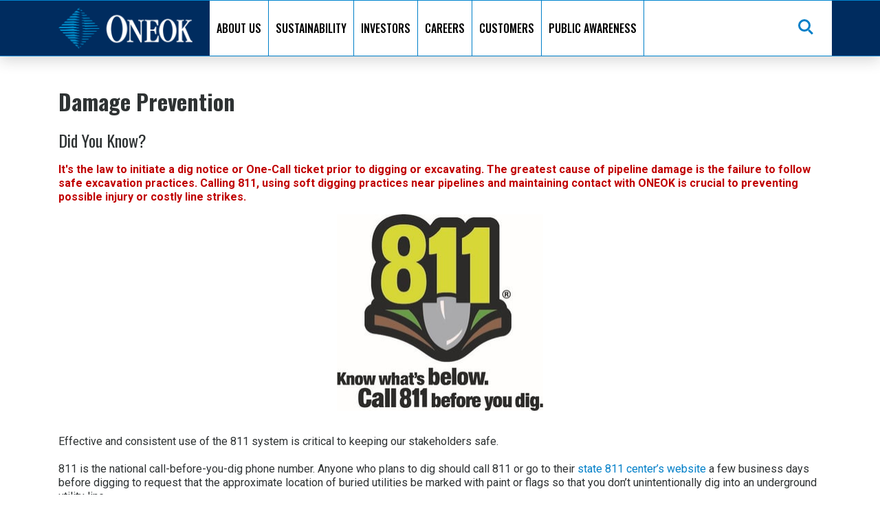

--- FILE ---
content_type: text/html; charset=utf-8
request_url: https://www.oneok.com/public-awareness/damage-prevention
body_size: 11975
content:
<!DOCTYPE html><html lang="en"><head><meta charSet="utf-8"/><title>Damage Prevention</title><link rel="icon" href="https://www.oneok.com/favicon.ico"/><link rel="apple-touch-icon" sizes="180x180" href="https://www.oneok.com/apple-touch-icon.png"/><link rel="icon" type="image/png" sizes="32x32" href="https://www.oneok.com/favicon-32x32.png"/><link rel="icon" type="image/png" sizes="16x16" href="https://www.oneok.com/favicon-16x16.png"/><meta name="viewport" content="width=device-width, initial-scale=1"/><meta name="format-detection" content="telephone=no"/><meta name="robots" content="index, follow"/><link rel="canonical" href="https://www.oneok.com/public-awareness/damage-prevention"/><meta name="twitter:card" content="summary_large_image"/><meta name="next-head-count" content="11"/><link data-next-font="size-adjust" rel="preconnect" href="/" crossorigin="anonymous"/><script id="google-analytics" data-nscript="beforeInteractive">
              window.dataLayer = window.dataLayer || [];
              function gtag(){dataLayer.push(arguments);}
              gtag('js', new Date());            
              gtag('config', 'G-VZYQ0NZL93');
            </script><link rel="preload" href="https://www.oneok.com/_next/static/css/001ce80882078931.css" as="style"/><link rel="stylesheet" href="https://www.oneok.com/_next/static/css/001ce80882078931.css" data-n-g=""/><link rel="preload" href="https://www.oneok.com/_next/static/css/7b4206b8d2b72dde.css" as="style"/><link rel="stylesheet" href="https://www.oneok.com/_next/static/css/7b4206b8d2b72dde.css" data-n-p=""/><noscript data-n-css=""></noscript><script defer="" nomodule="" src="https://www.oneok.com/_next/static/chunks/polyfills-42372ed130431b0a.js"></script><script src="https://www.googletagmanager.com/gtag/js?id=G-VZYQ0NZL93" async="" defer="" data-nscript="beforeInteractive"></script><script src="https://www.oneok.com/_next/static/chunks/webpack-6686a1ed577900cb.js" defer=""></script><script src="https://www.oneok.com/_next/static/chunks/framework-e952fed463eb8e34.js" defer=""></script><script src="https://www.oneok.com/_next/static/chunks/main-2950ecc4fb5f30f0.js" defer=""></script><script src="https://www.oneok.com/_next/static/chunks/pages/_app-17e1d1d50a3d957f.js" defer=""></script><script src="https://www.oneok.com/_next/static/chunks/6cf48304-c719fd529207e071.js" defer=""></script><script src="https://www.oneok.com/_next/static/chunks/664-600b52134be1c32a.js" defer=""></script><script src="https://www.oneok.com/_next/static/chunks/226-0428b7725e647325.js" defer=""></script><script src="https://www.oneok.com/_next/static/chunks/340-41bf25f28e9d9c89.js" defer=""></script><script src="https://www.oneok.com/_next/static/chunks/462-1676122fe77c4f8a.js" defer=""></script><script src="https://www.oneok.com/_next/static/chunks/pages/%5B%5B...path%5D%5D-cf5b11a6d5f08090.js" defer=""></script><script src="https://www.oneok.com/_next/static/nieMvxXtxXB_TShKnzHl5/_buildManifest.js" defer=""></script><script src="https://www.oneok.com/_next/static/nieMvxXtxXB_TShKnzHl5/_ssgManifest.js" defer=""></script></head><body><div id="__next"><div class="prod-mode oneok-theme"><div class="skip"><a href="#maincontent">Skip to main content</a></div><header class="main-header auto-hide "><div><!--$--><!--$--><div class="component container col-12 global-header "><div class="component-content"><div class="row me-0"><div class="component site-logo"><div class="component-content"><a href="/" class="logo" target=""><img src="https://edge.sitecorecloud.io/oneokinc1-oneok-prod-d654/media/ONEOK/Logos/oneok-logo.png?sc_lang=en" alt="ONEOK Logo" width="196" height="60" class="img-responsive"/></a></div></div><div class="component mega-menu"><div class="component-content"><nav class="nav navbar py-0"><ul id="primary-nav" class="primary-nav navbar-nav d-block is-fixed "><li class="component nav-item mega-menu-item has-children "><a class="title" data-bs-toggle="dropdown" aria-expanded="false" href="/about-us/what-we-do" data-index="0" target="_self">ABOUT US</a><ul class="secondary-nav d-lg-none dropdown-menu row-4"><li class="go-back"><a href="#">Back</a></li><li class="title">ABOUT US</li><li class="  
            
             "><a class="title" href="/about-us/our-growth-journey" target="_self">OUR GROWTH JOURNEY</a><ul class=" is-hidden "><li class="go-back"><a href="#">Back</a></li><li class="title">OUR GROWTH JOURNEY</li></ul></li><li class="  
            
             "><a class="title" href="/about-us/what-we-do" target="_self">WHAT WE DO</a><ul class=" is-hidden "><li class="go-back"><a href="#">Back</a></li><li class="title">WHAT WE DO</li></ul></li><li class="  
            
             "><a class="title" href="/about-us/history" target="_self">HISTORY</a><ul class=" is-hidden "><li class="go-back"><a href="#">Back</a></li><li class="title">HISTORY</li></ul></li><li class="  
            
             "><a class="title" href="/about-us/values" target="_self">VALUES</a><ul class=" is-hidden "><li class="go-back"><a href="#">Back</a></li><li class="title">VALUES</li></ul></li><li class="  
            
             "><a class="title" href="/about-us/community-investments" target="_self">COMMUNITY INVESTMENTS</a><ul class=" is-hidden "><li class="go-back"><a href="#">Back</a></li><li class="title">COMMUNITY INVESTMENTS</li></ul></li><li class="  
            
             "><a class="title" href="/about-us/inclusion-and-diversity" target="_self">INCLUSION AND DIVERSITY</a><ul class=" is-hidden "><li class="go-back"><a href="#">Back</a></li><li class="title">INCLUSION AND DIVERSITY</li></ul></li><li class="  
            
             "><a class="title" href="/about-us/ethics-compliance" target="_self">ETHICS AND COMPLIANCE</a><ul class=" is-hidden "><li class="go-back"><a href="#">Back</a></li><li class="title">ETHICS AND COMPLIANCE</li></ul></li><li class="  
            
             "><a class="title" href="/about-us/growth-projects-2022" target="_self">GROWTH PROJECTS</a><ul class=" is-hidden "><li class="go-back"><a href="#">Back</a></li><li class="title">GROWTH PROJECTS</li></ul></li><li class=" has-children 
            
             "><a class="title" href="javascript:void();" target="_self">GOVERNANCE</a><ul class=" is-hidden "><li class="go-back"><a href="#">Back</a></li><li class="title">GOVERNANCE</li><li class="  
            
             "><a class="title" href="/about-us/governance/board-of-directors" target="_self">Board of Directors</a><ul class=" dropdown-menu "><li class="go-back"><a href="#">Back</a></li><li class="title">Board of Directors</li></ul></li><li class="  
            
             "><a class="title" href="/about-us/governance/management" target="_self">Management</a><ul class=" dropdown-menu "><li class="go-back"><a href="#">Back</a></li><li class="title">Management</li></ul></li><li class="  
            
             "><a class="title" href="/about-us/governance" target="_self">Governance</a><ul class=" dropdown-menu "><li class="go-back"><a href="#">Back</a></li><li class="title">Governance</li></ul></li></ul></li><li class="  
            
             "><a class="title" href="/about-us/political-engagement" target="_self">POLITICAL ENGAGEMENT</a><ul class=" is-hidden "><li class="go-back"><a href="#">Back</a></li><li class="title">POLITICAL ENGAGEMENT</li></ul></li><li class="  
            
             "><a class="title" href="https://life.oneok.com/" target="_blank">BENEFITS</a><ul class=" is-hidden "><li class="go-back"><a href="#">Back</a></li><li class="title">BENEFITS</li></ul></li><li class="  
            
             "><a class="title" href="http://ir.oneok.com/news-and-events/press-releases/" target="_blank">NEWS</a><ul class=" is-hidden "><li class="go-back"><a href="#">Back</a></li><li class="title">NEWS</li></ul></li><li class="  
            
             "><a class="title" href="/about-us/contact" target="_self">CONTACT US</a><ul class=" is-hidden "><li class="go-back"><a href="#">Back</a></li><li class="title">CONTACT US</li></ul></li></ul></li><li class="component nav-item mega-menu-item  "><a class="title" data-bs-toggle="" aria-expanded="false" href="https://sustainability.oneok.com/" data-index="1" target="_self">SUSTAINABILITY</a><ul class="secondary-nav d-lg-none dropdown-menu "><li class="go-back"><a href="#">Back</a></li><li class="title">SUSTAINABILITY</li></ul></li><li class="component nav-item mega-menu-item  "><a class="title" data-bs-toggle="" aria-expanded="false" href="https://ir.oneok.com/" data-index="2" target="_self">INVESTORS</a><ul class="secondary-nav d-lg-none dropdown-menu "><li class="go-back"><a href="#">Back</a></li><li class="title">INVESTORS</li></ul></li><li class="component nav-item mega-menu-item has-children "><a class="title" data-bs-toggle="dropdown" aria-expanded="false" href="/careers" data-index="3" target="_self">CAREERS</a><ul class="secondary-nav d-lg-none dropdown-menu row-4"><li class="go-back"><a href="#">Back</a></li><li class="title">CAREERS</li><li class="  
            
             "><a class="title" href="https://oneok.wd1.myworkdayjobs.com/ONEOK" target="_blank">JOB OPENINGS</a><ul class=" is-hidden "><li class="go-back"><a href="#">Back</a></li><li class="title">JOB OPENINGS</li></ul></li><li class="  
            
             "><a class="title" href="https://veterans.oneok.com/" target="_blank">VETERAN JOB TRANSLATOR</a><ul class=" is-hidden "><li class="go-back"><a href="#">Back</a></li><li class="title">VETERAN JOB TRANSLATOR</li></ul></li><li class="  
            
             "><a class="title" href="/careers/workingatoneok" target="_self">WORKING AT ONEOK</a><ul class=" is-hidden "><li class="go-back"><a href="#">Back</a></li><li class="title">WORKING AT ONEOK</li></ul></li><li class="  
            
             "><a class="title" href="/careers/internships" target="_self">INTERNSHIPS</a><ul class=" is-hidden "><li class="go-back"><a href="#">Back</a></li><li class="title">INTERNSHIPS</li></ul></li><li class="  
            
             "><a class="title" href="/careers/hiringprocess" target="_self">HIRING PROCESS</a><ul class=" is-hidden "><li class="go-back"><a href="#">Back</a></li><li class="title">HIRING PROCESS</li></ul></li><li class="  
            
             "><a class="title" href="https://life.oneok.com/" target="_blank">BENEFITS</a><ul class=" is-hidden "><li class="go-back"><a href="#">Back</a></li><li class="title">BENEFITS</li></ul></li><li class="  
            
             "><a class="title" href="https://life.oneok.com/important-documents" target="_blank">PLAN DOCUMENTS</a><ul class=" is-hidden "><li class="go-back"><a href="#">Back</a></li><li class="title">PLAN DOCUMENTS</li></ul></li><li class="  
            
             "><a class="title" href="/careers/retireeplandocuments" target="_self">RETIREE PLAN DOCUMENTS</a><ul class=" is-hidden "><li class="go-back"><a href="#">Back</a></li><li class="title">RETIREE PLAN DOCUMENTS</li></ul></li></ul></li><li class="component nav-item mega-menu-item has-children "><a class="title" data-bs-toggle="dropdown" aria-expanded="false" href="/customers/ngl" data-index="4" target="_self">CUSTOMERS</a><ul class="secondary-nav d-lg-none dropdown-menu row-4"><li class="go-back"><a href="#">Back</a></li><li class="title">CUSTOMERS</li><li class="  
            
             "><a class="title" href="/customers/ngl" target="_self">NATURAL GAS LIQUIDS</a><ul class=" is-hidden "><li class="go-back"><a href="#">Back</a></li><li class="title">NATURAL GAS LIQUIDS</li></ul></li><li class=" has-children 
            has-children-4-level--hide
             "><a class="title" href="/customers/rpco" target="_self">REFINED PRODUCTS AND CRUDE</a><ul class=" is-hidden row-4"><li class="go-back"><a href="#">Back</a></li><li class="title">REFINED PRODUCTS AND CRUDE</li><li class="  
            
             d-lg-none"><a class="title" href="/customers/rpco" target="_self">Refined Products and Crude</a><ul class=" dropdown-menu "><li class="go-back"><a href="#">Back</a></li><li class="title">Refined Products and Crude</li></ul></li><li class=" has-children 
            
             d-lg-none"><a class="title" href="" target="_self">Member Login</a><ul class=" dropdown-menu "><li class="go-back"><a href="#">Back</a></li><li class="title">Member Login</li><li class="  
            
             d-lg-none"><a class="" href="https://portal.magellanlp.com/portal/processlogin.aspx" target="_self">Magellan Portal</a><ul class=" dropdown-menu "><li class="go-back"><a href="#">Back</a></li><li class="title">Magellan Portal</li></ul></li><li class="  
            
             d-lg-none"><a class="" href="https://volume.crosstexenergy.com:8080/xtex-struts/Welcome.do" target="_self">EnLink Volume Portal</a><ul class=" dropdown-menu "><li class="go-back"><a href="#">Back</a></li><li class="title">EnLink Volume Portal</li></ul></li><li class="  
            
             d-lg-none"><a class="" href="https://c2acs201.caspio.com/dp/79fb90000aa543aaaaea485eac2a" target="_self">Medallion Portal</a><ul class=" dropdown-menu "><li class="go-back"><a href="#">Back</a></li><li class="title">Medallion Portal</li></ul></li></ul></li><li class=" has-children 
            
             d-lg-none"><a class="title" href="" target="_self">Liquid Pipeline Tariffs</a><ul class=" dropdown-menu "><li class="go-back"><a href="#">Back</a></li><li class="title">Liquid Pipeline Tariffs</li><li class="  
            
             d-lg-none"><a class="" href="/customers/rpco/liquid-pipeline-tariffs/refined-product-tariffs" target="_self">Refined Product Tariffs</a><ul class=" dropdown-menu "><li class="go-back"><a href="#">Back</a></li><li class="title">Refined Product Tariffs</li></ul></li><li class="  
            
             d-lg-none"><a class="" href="/customers/rpco/liquid-pipeline-tariffs/crude-product-tariffs" target="_self">Crude Product Tariffs</a><ul class=" dropdown-menu "><li class="go-back"><a href="#">Back</a></li><li class="title">Crude Product Tariffs</li></ul></li></ul></li><li class="  
            
             d-lg-none"><a class="title" href="/customers/rpco/product-specs" target="_self">Product Specs</a><ul class=" dropdown-menu "><li class="go-back"><a href="#">Back</a></li><li class="title">Product Specs</li></ul></li><li class=" has-children 
            
             d-lg-none"><a class="title" href="" target="_self">Refined Products</a><ul class=" dropdown-menu "><li class="go-back"><a href="#">Back</a></li><li class="title">Refined Products</li><li class="  
            
             d-lg-none"><a class="" href="/customers/rpco/refined-products/refined-products" target="_self">Refined Products</a><ul class=" dropdown-menu "><li class="go-back"><a href="#">Back</a></li><li class="title">Refined Products</li></ul></li><li class="  
            
             d-lg-none"><a class="" href="/customers/rpco/refined-products/additive-services" target="_self">Additive Services</a><ul class=" dropdown-menu "><li class="go-back"><a href="#">Back</a></li><li class="title">Additive Services</li></ul></li><li class=" has-children 
            
             d-lg-none"><a class="" href="" target="_self">Specialty Services</a><ul class=" dropdown-menu "><li class="go-back"><a href="#">Back</a></li><li class="title">Specialty Services</li><li class="  
            
             d-lg-none"><a class="" href="/customers/rpco/refined-products/specialty-services/specialty-services" target="_self">Specialty Services</a><ul class=" dropdown-menu "><li class="go-back"><a href="#">Back</a></li><li class="title">Specialty Services</li></ul></li><li class="  
            
             d-lg-none"><a class="" href="/customers/rpco/refined-products/specialty-services/transmix-agreements" target="_self">Transmix Agreements</a><ul class=" dropdown-menu "><li class="go-back"><a href="#">Back</a></li><li class="title">Transmix Agreements</li></ul></li><li class=" has-children 
            
             d-lg-none"><a class="" href="" target="_self">Analytical Services</a><ul class=" dropdown-menu row-4"><li class="go-back"><a href="#">Back</a></li><li class="title">Analytical Services</li><li class="  
            
             d-lg-none"><a class="" href="/customers/rpco/refined-products/specialty-services/analytical-services/analytical-services" target="_self">Analytical Services</a></li><li class="  
            
             d-lg-none"><a class="" href="/customers/rpco/refined-products/specialty-services/analytical-services/aviation-fuel" target="_self">Aviation Turbine Fuel</a></li><li class="  
            
             d-lg-none"><a class="" href="/customers/rpco/refined-products/specialty-services/analytical-services/biodiesel" target="_self">Biodiesel</a></li><li class="  
            
             d-lg-none"><a class="" href="/customers/rpco/refined-products/specialty-services/analytical-services/ethanol" target="_self">Denatured Fuel Ethanol</a></li><li class="  
            
             d-lg-none"><a class="" href="/customers/rpco/refined-products/specialty-services/analytical-services/diesel-fuels" target="_self">Diesel Fuels</a></li><li class="  
            
             d-lg-none"><a class="" href="/customers/rpco/refined-products/specialty-services/analytical-services/gasoline" target="_self">Gasoline</a></li></ul></li></ul></li></ul></li><li class=" has-children 
            
             d-lg-none"><a class="title" href="" target="_self">Crude Oil</a><ul class=" dropdown-menu "><li class="go-back"><a href="#">Back</a></li><li class="title">Crude Oil</li><li class="  
            
             d-lg-none"><a class="" href="/customers/rpco/crude-oil/crude-oil" target="_self">Crude Oil</a><ul class=" dropdown-menu "><li class="go-back"><a href="#">Back</a></li><li class="title">Crude Oil</li></ul></li><li class="  
            
             d-lg-none"><a class="" href="/customers/rpco/crude-oil/crude-oil-quality" target="_self">Crude Oil Quality</a><ul class=" dropdown-menu "><li class="go-back"><a href="#">Back</a></li><li class="title">Crude Oil Quality</li></ul></li><li class="  
            
             d-lg-none"><a class="" href="/customers/rpco/crude-oil/hou-futures" target="_self">HOU Futures</a><ul class=" dropdown-menu "><li class="go-back"><a href="#">Back</a></li><li class="title">HOU Futures</li></ul></li></ul></li><li class="  
            
             d-lg-none"><a class="title" href="/customers/rpco/longhorn-info" target="_self">Longhorn Info</a><ul class=" dropdown-menu "><li class="go-back"><a href="#">Back</a></li><li class="title">Longhorn Info</li></ul></li><li class=" has-children 
            
             d-lg-none"><a class="title" href="" target="_self">Marine Storage</a><ul class=" dropdown-menu "><li class="go-back"><a href="#">Back</a></li><li class="title">Marine Storage</li><li class="  
            
             d-lg-none"><a class="" href="/customers/rpco/marine-storage/marine-storage" target="_self">Marine Storage</a><ul class=" dropdown-menu "><li class="go-back"><a href="#">Back</a></li><li class="title">Marine Storage</li></ul></li><li class="  
            
             d-lg-none"><a class="" href="/customers/rpco/marine-storage/corpus-christi" target="_self">Corpus Christi</a><ul class=" dropdown-menu "><li class="go-back"><a href="#">Back</a></li><li class="title">Corpus Christi</li></ul></li><li class="  
            
             d-lg-none"><a class="" href="/customers/rpco/marine-storage/galena-park" target="_self">Galena Park</a><ul class=" dropdown-menu "><li class="go-back"><a href="#">Back</a></li><li class="title">Galena Park</li></ul></li><li class="  
            
             d-lg-none"><a class="" href="/customers/rpco/marine-storage/pasadena" target="_self">Pasadena</a><ul class=" dropdown-menu "><li class="go-back"><a href="#">Back</a></li><li class="title">Pasadena</li></ul></li></ul></li><li class="  
            
             d-lg-none"><a class="title" href="/customers/rpco/residents-info" target="_self">Residents Info</a><ul class=" dropdown-menu "><li class="go-back"><a href="#">Back</a></li><li class="title">Residents Info</li></ul></li><li class="  
            
             d-lg-none"><a class="title" href="/customers/rpco/contact-us" target="_self">Contact Us</a><ul class=" dropdown-menu "><li class="go-back"><a href="#">Back</a></li><li class="title">Contact Us</li></ul></li></ul></li><li class="  
            
             "><a class="title" href="/customers/nggp" target="_self">NATURAL GAS GATHERING AND PROCESSING</a><ul class=" is-hidden "><li class="go-back"><a href="#">Back</a></li><li class="title">NATURAL GAS GATHERING AND PROCESSING</li></ul></li><li class="  
            
             "><a class="title" href="/customers/ngp" target="_self">NATURAL GAS PIPELINES</a><ul class=" is-hidden "><li class="go-back"><a href="#">Back</a></li><li class="title">NATURAL GAS PIPELINES</li></ul></li><li class="has-image  
            
             "><div class="nav-img"><img src="https://edge.sitecorecloud.io/oneokinc1-oneok-prod-d654/media/ONEOK/Sustainability/CRR/2017CRR_cover/logo-811.png?sc_lang=en&amp;width=169&amp;height=203" alt="Know what is below. 811 before you dig." width="169" height="203"/></div><ul class=" is-hidden "><li class="go-back"><a href="#">Back</a></li><li class="title">Know what is below. 811 before you dig.</li></ul></li></ul></li><li class="component nav-item mega-menu-item has-children "><a class="title" data-bs-toggle="dropdown" aria-expanded="false" href="/public-awareness/public-awareness-and-pipeline-safety" data-index="5" target="_self">PUBLIC AWARENESS</a><ul class="secondary-nav d-lg-none dropdown-menu row-4"><li class="go-back"><a href="#">Back</a></li><li class="title">PUBLIC AWARENESS</li><li class="  
            
             "><a class="title" href="/public-awareness/public-awareness-and-pipeline-safety" target="_self">PUBLIC AWARENESS AND PIPELINE SAFETY</a><ul class=" is-hidden "><li class="go-back"><a href="#">Back</a></li><li class="title">PUBLIC AWARENESS AND PIPELINE SAFETY</li></ul></li><li class="  
            
             "><a class="title" href="/public-awareness/public-awareness-and-pipeline-safety/magellan-information" target="_self">MAGELLAN INFORMATION</a><ul class=" is-hidden "><li class="go-back"><a href="#">Back</a></li><li class="title">MAGELLAN INFORMATION</li></ul></li><li class="  
            
             "><a class="title active" href="/public-awareness/damage-prevention" target="_self">DAMAGE PREVENTION</a><ul class=" is-hidden "><li class="go-back"><a href="#">Back</a></li><li class="title">DAMAGE PREVENTION</li></ul></li><li class="  
            
             "><a class="title" href="/public-awareness/helpful-links" target="_self">HELPFUL LINKS</a><ul class=" is-hidden "><li class="go-back"><a href="#">Back</a></li><li class="title">HELPFUL LINKS</li></ul></li><li class="  
            
             "><a class="title" href="/public-awareness/pipeline-integrity" target="_self">PIPELINE INTEGRITY</a><ul class=" is-hidden "><li class="go-back"><a href="#">Back</a></li><li class="title">PIPELINE INTEGRITY</li></ul></li><li class="  
            
             "><a class="title" href="/public-awareness/safety-data-sheets" target="_self">SAFETY DATA SHEETS</a><ul class=" is-hidden "><li class="go-back"><a href="#">Back</a></li><li class="title">SAFETY DATA SHEETS</li></ul></li><li class="  
            
             "><a class="title" href="/public-awareness/emergency-contacts" target="_self">EMERGENCY CONTACTS</a><ul class=" is-hidden "><li class="go-back"><a href="#">Back</a></li><li class="title">EMERGENCY CONTACTS</li></ul></li><li class="  
            
             "><a class="title" href="/public-awareness/community-resources" target="_self">COMMUNITY RESOURCES</a><ul class=" is-hidden "><li class="go-back"><a href="#">Back</a></li><li class="title">COMMUNITY RESOURCES</li></ul></li><li class="  
            
             "><a class="title" href="/public-awareness/community-support" target="_self">COMMUNITY SUPPORT</a><ul class=" is-hidden "><li class="go-back"><a href="#">Back</a></li><li class="title">COMMUNITY SUPPORT</li></ul></li><li class="  
            
             "><a class="title" href="/public-awareness/landowners-and-encroachments" target="_self">LANDOWNERS AND ENCROACHMENTS</a><ul class=" is-hidden "><li class="go-back"><a href="#">Back</a></li><li class="title">LANDOWNERS AND ENCROACHMENTS</li></ul></li><li class="  
            
             "><a class="title" href="https://leap.oneok.com/landing/org/app/c30a2f35-23c5-47c6-855f-8c2b45b0c726/launch/index.html?form=F_Form_MapInfoRequest" target="_blank">REQUEST MAP</a><ul class=" is-hidden "><li class="go-back"><a href="#">Back</a></li><li class="title">REQUEST MAP</li></ul></li></ul></li></ul></nav><div class="search-box-input search"></div><ul class="header-buttons"><li class="search-button"><a class="search-trigger" href="#search">Search<span> </span></a></li><li class="mobile-list-nav "><a class="nav-trigger ">Back<span></span></a></li></ul></div></div></div></div></div><!--/$--><!--/$--></div></header><main class="main-content " id="maincontent"><div><!--$--><div class="component container col-12"><div class="component-content"><div class="row"><!--$--><div class="component content col-12 indent-top"><div class="component-content"><div class="field-content"><h1>Damage Prevention</h1></div></div></div><!--/$--><!--$--><div class="component rich-text col-12 indent-bottom"><div class="component-content"><div><h3>Did You Know?</h3>
<p><span style="color: #c00000;"><strong>It's the law to initiate a dig notice or One-Call ticket prior to digging or excavating. The greatest cause of pipeline damage is the failure to follow safe excavation practices. Calling 811, using soft digging practices near pipelines and maintaining contact with ONEOK is crucial to preventing possible injury or costly line strikes.</strong></span></p>
<p style="margin-top: 0in; text-align: center;"><img alt="" src="https://edge.sitecorecloud.io/oneokinc1-oneok-prod-d654/media/ONEOK/Public-Awareness/know-whats-below.jpg?h=286&amp;w=300&amp;sc_lang=en" style="height: 286px; width: 300px;" /></p>
<br />
<span>Effective and consistent use of the 811 system is critical to keeping our stakeholders safe.<br />
<br />
</span>
<p>811 is the national call-before-you-dig phone number. Anyone who plans to dig should call 811 or go to their&nbsp;<a href="https://call811.com/811-Your-State">state 811 center&rsquo;s website</a>&nbsp;a few business days before digging to request that the approximate location of buried utilities be marked with paint or flags so that you don&rsquo;t unintentionally dig into an underground utility line.</p>
<p>811 protects you and your community! Hitting a buried line while digging can disrupt utility service, cost money to repair or cause serious injury or death. Always contact 811, wait the required time for utilities to respond to your request, and ensure that all utilities have responded to your request before putting a shovel in the ground.</p>
<p><strong>*When planning to:</strong></p>
<ul style="margin-left: 40px;">
    <li>Excavate with equipment or shovel.</li>
    <li>Trench.</li>
    <li>Auger.</li>
    <li>Tunnel</li>
    <li>Grade an existing road or build a new road.</li>
    <li>Install a culvert.</li>
    <li>Cut or deepen a ditch line.</li>
    <li>Dredge across a lake, river or bay.</li>
    <li>Build a pond.</li>
    <li>Install a drain tile.</li>
    <li>Build a subdivision, new home, business or garage.</li>
    <li>Install new utilities.</li>
    <li>Install a swimming pool.</li>
    <li>Build a deck.</li>
    <li>Install a fence.</li>
    <li>Plant trees or shrubs.<br />
    <br />
    </li>
</ul>
<p>*This list is not inclusive of all digging examples and 811 should be called when disturbing the ground.</p>
<p>
<span><strong>Always</strong></span><span><strong> "Do the Right Thing" </strong></span><span>and make the call to 811 or&nbsp;</span><a href="http://www.clickbeforeyoudig.com/">Click Before You Dig</a><span>&nbsp;to Know What&rsquo;s Below.&nbsp;</span></p>
<p><span>
<br />
</span></p>
<h3><a rel="noopener noreferrer" href="https://www.youtube.com/watch?v=hR-rRtI7KmM" target="_blank">Three Seconds Later</a></h3>
This <a rel="noopener noreferrer" href="https://www.youtube.com/watch?v=hR-rRtI7KmM" target="_blank">12-minute documentary</a> is an award-winning, first-person account of a tragic drain tile accident and its impact on a close-knit community. The film was produced by the Drain Tile Safety Coalition, a non-profit organization promoting farm safety and the Farm Safe 811 system in partnership with the Pipeline Operators for Ag Safety and the Pipeline Association for Public Awareness. Learn more about the <a rel="noopener noreferrer" href="http://www.draintilesafety.org" target="_blank">Drain Tile Safety Coalition</a> and about <a rel="noopener noreferrer" href="http://www.farmsafe811.org" target="_blank">Farm Safe 811</a>.
<p>&nbsp;</p></div></div></div><!--/$--><!--$--><div class="row component column-splitter col-12 indent-top"><div class="col-12 col-lg-6"><div class="row"><!--$--><div class="component component__text-tile undefined"><div class="component-content my-auto"><h2>PIPELINE SAFETY</h2><h3>HOW TO IDENTIFY<br/>FACILITY MARKERS</h3><a href="/public-awareness/facility-markers" target="" class="btn btn-primary"><span></span>Learn More</a></div></div><!--/$--></div></div><div class="col-12 col-lg-6"><div class="row"><!--$--><div class="component component__text-tile undefined"><div class="component-content my-auto"><h2>PIPELINE SAFETY</h2><h3>STATE ONE-CALL<br/>REQUIREMENTS</h3><a href="/public-awareness/one-call" target="" class="btn btn-primary"><span></span>Learn More</a></div></div><!--/$--></div></div></div><!--/$--></div></div></div><!--/$--></div></main><footer><div id="footer"><!--$--><!--$--><div class="component container col-12 global-footer"><div class="component-content"><div class="row"><!--$--><div class="row component column-splitter col-12"><div class="col-md-4 order-last order-md-first"><div class="row"><!--$--><div class="component row-splitter col-12 global-footer-left"><div class="container-fluid"><div><div class="row"><!--$--><div class="component image  logo"><div class="component-content"><a href="/" class="" target="" title=""><img alt="ONEOK, Inc." width="400" height="123" loading="lazy" src="https://edge.sitecorecloud.io/oneokinc1-oneok-prod-d654/media/ONEOK/Logos/oneok-logo.png?h=123&amp;iar=0&amp;w=400&amp;sc_lang=en"/></a></div></div><!--/$--></div></div></div><div class="container-fluid"><div><div class="row"><!--$--><div class="component rich-text  address"><div class="component-content"><div><p>ONEOK Plaza</p>
<p>100 West Fifth Street</p>
<p>Tulsa, OK 74103</p>
<p>918-588-7000</p></div></div></div><!--/$--></div></div></div><div class="container-fluid"><div><div class="row"><!--$--><div class="component social-icons"><div class="component-content"><ul><li><div class="field-link"><a href="https://www.facebook.com/ONEOKInc/" class="fa fa-facebook" target="_blank"> </a></div></li><li><div class="field-link"><a href="https://www.linkedin.com/company/oneok/" class="fa fa-linkedin" target="_blank"> </a></div></li><li><div class="field-link"><a href="https://twitter.com/oneok" class="fa-brands fa-x-twitter" target="_blank"> </a></div></li><li><div class="field-link"><a href="https://www.instagram.com/oneok_inc/" class="fa fa-instagram" target="_blank"> </a></div></li></ul></div></div><!--/$--></div></div></div><div class="container-fluid"><div><div class="row"><!--$--><div class="component rich-text col-12 copyright"><div class="component-content"><div><p><span>&copy;</span>ONEOK, Inc. All rights reserved.</p></div></div></div><!--/$--></div></div></div></div><!--/$--></div></div><div class="col-md-8"><div class="row"><!--$--><div class="row component column-splitter col-12 global-footer-right"><div class="col-md-6 order-first order-md-1"><div class="row"><!--$--><div class="component link-list  footer-nav"><div class="component-content"><h3>RESOURCES</h3><ul><li class="item0 odd first"><div class="field-link"><a href="/careers" target="" title="Careers">Careers</a></div></li><li class="item1 even"><div class="field-link"><a href="http://ir.oneok.com/" target="_blank" title="Investors">Investors</a></div></li><li class="item2 odd"><div class="field-link"><a href="/legal-and-privacy" class="" target="" title="Legal and Privacy Policy">Legal and Privacy Policy</a></div></li><li class="item3 even last"><div class="field-link"><a href="/public-awareness/safety-data-sheets" class="" target="" title="Safety Data Sheets">Safety Data Sheets</a></div></li></ul></div></div><!--/$--></div></div><div class="col-md-6 order-2 order-md-last"><div class="row"><!--$--><div class="component link-list  footer-nav"><div class="component-content"><h3>CONNECT</h3><ul><li class="item0 odd first"><div class="field-link"><a href="/about-us/what-we-do" class="" target="" title="Our Company">Our Company</a></div></li><li class="item1 even"><div class="field-link"><a href="/about-us/community-investments" class="" target="" title="Our Community">Our Community</a></div></li><li class="item2 odd last"><div class="field-link"><a href="/media-inquiries" class="" target="" title="Media Inquiries">Media Inquiries</a></div></li></ul></div></div><!--/$--></div></div></div><!--/$--></div></div></div><!--/$--></div></div></div><!--/$--><!--/$--></div></footer></div><span style="display:none"><!-- ONEOK Main (WWW) v2.0.0 --></span></div><script id="__NEXT_DATA__" type="application/json">{"props":{"pageProps":{"sitecorePageProps":{"site":{"name":"ONEOK","language":"en","hostName":"*"},"locale":"en","layoutData":{"sitecore":{"context":{"pageEditing":false,"site":{"name":"ONEOK"},"pageState":"normal","editMode":"chromes","language":"en","itemPath":"/public-awareness/damage-prevention","siteSettings":{"SearchResultUrl":"/search-results?q=","GtmId":"G-VZYQ0NZL93"},"variantId":"_default"},"route":{"name":"damage-prevention","displayName":"damage prevention","fields":{"Title":{"value":"Damage Prevention"},"Content":{"value":""},"MetaDescription":{"value":""},"MetaKeywords":{"value":""},"BrowserTitle":{"value":"Damage Prevention "},"NoFollow":{"value":false},"NoIndex":{"value":false},"CanonicalUrl":{"value":""},"HideFromSiteSearch":{"value":false},"OpenGraphAdmins":{"value":""},"OpenGraphAppId":{"value":""},"OpenGraphDescription":{"value":""},"OpenGraphImageUrl":{"value":{}},"OpenGraphSiteName":{"value":""},"OpenGraphTitle":{"value":""},"OpenGraphType":{"value":""},"OpenGraphUrl":{"value":{"href":""}},"TwitterCardType":{"id":"32f6a4e4-93dd-4a9c-aa60-cdedb0bedabb","url":"https://localhost/sitecore/login/sitecore/system/Settings/Feature/Experience-Accelerator/SiteMetadata/Enums/Twitter-Card-Types/Summary-Card-with-Large-Image","name":"Summary Card with Large Image","displayName":"Summary Card with Large Image","fields":{"Value":{"value":"summary_large_image"}}},"TwitterDescription":{"value":""},"TwitterImage":{"value":{}},"TwitterSite":{"value":""},"TwitterTitle":{"value":""},"IsRedirect":{"value":false},"RedirectLink":{"value":{"href":""}},"NavigationTitle":{"value":"Damage Prevention"},"NavigationFilter":[],"NavigationClass":null,"SxaTags":[],"Page Design":{"id":"d03e2eaa-91cc-4771-a9f5-978def052dfb","url":"/Presentation/Page-Designs/Default","name":"Default","displayName":"Default","fields":{"PartialDesigns":[{"id":"43a8a2ee-b7e5-4679-86d2-2ca787714d53","url":"/Presentation/Partial-Designs/Global-Footer","name":"Global Footer","displayName":"Global Footer","fields":{"Signature":{"value":"global-footer"},"Base Partial Design":null}},{"id":"025d4dc6-2118-4be4-bc2c-3c1dea07a272","url":"/Presentation/Partial-Designs/Global-Header","name":"Global Header","displayName":"Global Header","fields":{"Signature":{"value":"global-header"},"Base Partial Design":null}}]}}},"databaseName":"master","deviceId":"fe5d7fdf-89c0-4d99-9aa3-b5fbd009c9f3","itemId":"1c393da0-67ff-4400-bb2c-c6b493910d91","itemLanguage":"en","itemVersion":1,"layoutId":"96e5f4ba-a2cf-4a4c-a4e7-64da88226362","templateId":"3f7e98d1-02f4-43fc-87b3-4b5e928418f0","templateName":"ONEOK Content Page","placeholders":{"headless-header":[{"uid":"025d4dc6-2118-4be4-bc2c-3c1dea07a272","componentName":"PartialDesignDynamicPlaceholder","dataSource":"","params":{"sid":"{025D4DC6-2118-4BE4-BC2C-3C1DEA07A272}","ph":"headless-header","sig":"sxa-global-header"},"placeholders":{"sxa-global-header":[{"uid":"9c60b581-ea83-438e-ac16-bfec7baeee98","componentName":"MainNavigation","dataSource":"/sitecore/content/Sites/ONEOK/Presentation/Partial Designs/Global Header/Data/Main Navigation","fields":{"Title":{"value":"Damage Prevention"},"Content":{"value":""},"MetaDescription":{"value":""},"MetaKeywords":{"value":""},"BrowserTitle":{"value":"Damage Prevention "},"NoFollow":{"value":false},"NoIndex":{"value":false},"CanonicalUrl":{"value":""},"HideFromSiteSearch":{"value":false},"OpenGraphAdmins":{"value":""},"OpenGraphAppId":{"value":""},"OpenGraphDescription":{"value":""},"OpenGraphImageUrl":{"value":{}},"OpenGraphSiteName":{"value":""},"OpenGraphTitle":{"value":""},"OpenGraphType":{"value":""},"OpenGraphUrl":{"value":{"href":""}},"TwitterCardType":{"id":"32f6a4e4-93dd-4a9c-aa60-cdedb0bedabb","url":"https://localhost/sitecore/login/sitecore/system/Settings/Feature/Experience-Accelerator/SiteMetadata/Enums/Twitter-Card-Types/Summary-Card-with-Large-Image","name":"Summary Card with Large Image","displayName":"Summary Card with Large Image","fields":{"Value":{"value":"summary_large_image"}}},"TwitterDescription":{"value":""},"TwitterImage":{"value":{}},"TwitterSite":{"value":""},"TwitterTitle":{"value":""},"IsRedirect":{"value":false},"RedirectLink":{"value":{"href":""}},"NavigationTitle":{"value":"Damage Prevention"},"NavigationFilter":[],"NavigationClass":null,"SxaTags":[],"Page Design":{"id":"d03e2eaa-91cc-4771-a9f5-978def052dfb","url":"/Presentation/Page-Designs/Default","name":"Default","displayName":"Default","fields":{"PartialDesigns":[{"id":"43a8a2ee-b7e5-4679-86d2-2ca787714d53","url":"/Presentation/Partial-Designs/Global-Footer","name":"Global Footer","displayName":"Global Footer","fields":{"Signature":{"value":"global-footer"},"Base Partial Design":null}},{"id":"025d4dc6-2118-4be4-bc2c-3c1dea07a272","url":"/Presentation/Partial-Designs/Global-Header","name":"Global Header","displayName":"Global Header","fields":{"Signature":{"value":"global-header"},"Base Partial Design":null}}]}},"Navigation":[{"title":"ABOUT US","url":"/about-us/what-we-do","external":false,"image":null,"mobileOnly":false,"openInNewTab":false,"level":1,"type":"node","selected":false,"expanded":false,"children":[{"title":"OUR GROWTH JOURNEY","url":"/about-us/our-growth-journey","external":false,"image":null,"mobileOnly":false,"openInNewTab":false,"level":2,"type":"leaf","selected":false,"expanded":false,"children":[]},{"title":"WHAT WE DO","url":"/about-us/what-we-do","external":false,"image":null,"mobileOnly":false,"openInNewTab":false,"level":2,"type":"leaf","selected":false,"expanded":false,"children":[]},{"title":"HISTORY","url":"/about-us/history","external":false,"image":null,"mobileOnly":false,"openInNewTab":false,"level":2,"type":"leaf","selected":false,"expanded":false,"children":[]},{"title":"VALUES","url":"/about-us/values","external":false,"image":null,"mobileOnly":false,"openInNewTab":false,"level":2,"type":"leaf","selected":false,"expanded":false,"children":[]},{"title":"COMMUNITY INVESTMENTS","url":"/about-us/community-investments","external":false,"image":null,"mobileOnly":false,"openInNewTab":false,"level":2,"type":"leaf","selected":false,"expanded":false,"children":[]},{"title":"INCLUSION AND DIVERSITY","url":"/about-us/inclusion-and-diversity","external":false,"image":null,"mobileOnly":false,"openInNewTab":false,"level":2,"type":"leaf","selected":false,"expanded":false,"children":[]},{"title":"ETHICS AND COMPLIANCE","url":"/about-us/ethics-compliance","external":false,"image":null,"mobileOnly":false,"openInNewTab":false,"level":2,"type":"leaf","selected":false,"expanded":false,"children":[]},{"title":"GROWTH PROJECTS","url":"/about-us/growth-projects-2022","external":false,"image":null,"mobileOnly":false,"openInNewTab":false,"level":2,"type":"leaf","selected":false,"expanded":false,"children":[]},{"title":"GOVERNANCE","url":"javascript:void();","external":false,"image":null,"mobileOnly":false,"openInNewTab":false,"level":2,"type":"node","selected":false,"expanded":false,"children":[{"title":"Board of Directors","url":"/about-us/governance/board-of-directors","external":false,"image":null,"mobileOnly":false,"openInNewTab":false,"level":3,"type":"leaf","selected":false,"expanded":false,"children":[]},{"title":"Management","url":"/about-us/governance/management","external":false,"image":null,"mobileOnly":false,"openInNewTab":false,"level":3,"type":"leaf","selected":false,"expanded":false,"children":[]},{"title":"Governance","url":"/about-us/governance","external":false,"image":null,"mobileOnly":false,"openInNewTab":false,"level":3,"type":"leaf","selected":false,"expanded":false,"children":[]}]},{"title":"POLITICAL ENGAGEMENT","url":"/about-us/political-engagement","external":false,"image":null,"mobileOnly":false,"openInNewTab":false,"level":2,"type":"leaf","selected":false,"expanded":false,"children":[]},{"title":"BENEFITS","url":"https://life.oneok.com/","external":true,"image":null,"mobileOnly":false,"openInNewTab":true,"level":2,"type":"leaf","selected":false,"expanded":false,"children":[]},{"title":"NEWS","url":"http://ir.oneok.com/news-and-events/press-releases/","external":true,"image":null,"mobileOnly":false,"openInNewTab":true,"level":2,"type":"leaf","selected":false,"expanded":false,"children":[]},{"title":"CONTACT US","url":"/about-us/contact","external":false,"image":null,"mobileOnly":false,"openInNewTab":false,"level":2,"type":"leaf","selected":false,"expanded":false,"children":[]}]},{"title":"SUSTAINABILITY","url":"https://sustainability.oneok.com/","external":true,"image":null,"mobileOnly":false,"openInNewTab":false,"level":1,"type":"leaf","selected":false,"expanded":false,"children":[]},{"title":"INVESTORS","url":"https://ir.oneok.com/","external":true,"image":null,"mobileOnly":false,"openInNewTab":false,"level":1,"type":"leaf","selected":false,"expanded":false,"children":[]},{"title":"CAREERS","url":"/careers","external":false,"image":null,"mobileOnly":false,"openInNewTab":false,"level":1,"type":"node","selected":false,"expanded":false,"children":[{"title":"JOB OPENINGS","url":"https://oneok.wd1.myworkdayjobs.com/ONEOK","external":true,"image":null,"mobileOnly":false,"openInNewTab":true,"level":2,"type":"leaf","selected":false,"expanded":false,"children":[]},{"title":"VETERAN JOB TRANSLATOR","url":"https://veterans.oneok.com/","external":true,"image":null,"mobileOnly":false,"openInNewTab":true,"level":2,"type":"leaf","selected":false,"expanded":false,"children":[]},{"title":"WORKING AT ONEOK","url":"/careers/workingatoneok","external":false,"image":null,"mobileOnly":false,"openInNewTab":false,"level":2,"type":"leaf","selected":false,"expanded":false,"children":[]},{"title":"INTERNSHIPS","url":"/careers/internships","external":false,"image":null,"mobileOnly":false,"openInNewTab":false,"level":2,"type":"leaf","selected":false,"expanded":false,"children":[]},{"title":"HIRING PROCESS","url":"/careers/hiringprocess","external":false,"image":null,"mobileOnly":false,"openInNewTab":false,"level":2,"type":"leaf","selected":false,"expanded":false,"children":[]},{"title":"BENEFITS","url":"https://life.oneok.com/","external":true,"image":null,"mobileOnly":false,"openInNewTab":true,"level":2,"type":"leaf","selected":false,"expanded":false,"children":[]},{"title":"PLAN DOCUMENTS","url":"https://life.oneok.com/important-documents","external":true,"image":null,"mobileOnly":false,"openInNewTab":true,"level":2,"type":"leaf","selected":false,"expanded":false,"children":[]},{"title":"RETIREE PLAN DOCUMENTS","url":"/careers/retireeplandocuments","external":false,"image":null,"mobileOnly":false,"openInNewTab":false,"level":2,"type":"leaf","selected":false,"expanded":false,"children":[]}]},{"title":"CUSTOMERS","url":"/customers/ngl","external":false,"image":null,"mobileOnly":false,"openInNewTab":false,"level":1,"type":"node","selected":false,"expanded":false,"children":[{"title":"NATURAL GAS LIQUIDS","url":"/customers/ngl","external":false,"image":null,"mobileOnly":false,"openInNewTab":false,"level":2,"type":"leaf","selected":false,"expanded":false,"children":[]},{"title":"REFINED PRODUCTS AND CRUDE","url":"/customers/rpco","external":false,"image":null,"mobileOnly":false,"openInNewTab":false,"level":2,"type":"node","selected":false,"expanded":false,"children":[{"title":"Refined Products and Crude","url":"/customers/rpco","external":false,"image":null,"mobileOnly":true,"openInNewTab":false,"level":3,"type":"leaf","selected":false,"expanded":false,"children":[]},{"title":"Member Login","url":"","external":false,"image":null,"mobileOnly":true,"openInNewTab":false,"level":3,"type":"node","selected":false,"expanded":false,"children":[{"title":"Magellan Portal","url":"https://portal.magellanlp.com/portal/processlogin.aspx","external":true,"image":null,"mobileOnly":true,"openInNewTab":false,"level":4,"type":"leaf","selected":false,"expanded":false,"children":[]},{"title":"EnLink Volume Portal","url":"https://volume.crosstexenergy.com:8080/xtex-struts/Welcome.do","external":true,"image":null,"mobileOnly":true,"openInNewTab":false,"level":4,"type":"leaf","selected":false,"expanded":false,"children":[]},{"title":"Medallion Portal","url":"https://c2acs201.caspio.com/dp/79fb90000aa543aaaaea485eac2a","external":true,"image":null,"mobileOnly":true,"openInNewTab":false,"level":4,"type":"leaf","selected":false,"expanded":false,"children":[]}]},{"title":"Liquid Pipeline Tariffs","url":"","external":false,"image":null,"mobileOnly":true,"openInNewTab":false,"level":3,"type":"node","selected":false,"expanded":false,"children":[{"title":"Refined Product Tariffs","url":"/customers/rpco/liquid-pipeline-tariffs/refined-product-tariffs","external":false,"image":null,"mobileOnly":true,"openInNewTab":false,"level":4,"type":"leaf","selected":false,"expanded":false,"children":[]},{"title":"Crude Product Tariffs","url":"/customers/rpco/liquid-pipeline-tariffs/crude-product-tariffs","external":false,"image":null,"mobileOnly":true,"openInNewTab":false,"level":4,"type":"leaf","selected":false,"expanded":false,"children":[]}]},{"title":"Product Specs","url":"/customers/rpco/product-specs","external":false,"image":null,"mobileOnly":true,"openInNewTab":false,"level":3,"type":"leaf","selected":false,"expanded":false,"children":[]},{"title":"Refined Products","url":"","external":false,"image":null,"mobileOnly":true,"openInNewTab":false,"level":3,"type":"node","selected":false,"expanded":false,"children":[{"title":"Refined Products","url":"/customers/rpco/refined-products/refined-products","external":false,"image":null,"mobileOnly":true,"openInNewTab":false,"level":4,"type":"leaf","selected":false,"expanded":false,"children":[]},{"title":"Additive Services","url":"/customers/rpco/refined-products/additive-services","external":false,"image":null,"mobileOnly":true,"openInNewTab":false,"level":4,"type":"leaf","selected":false,"expanded":false,"children":[]},{"title":"Specialty Services","url":"","external":false,"image":null,"mobileOnly":true,"openInNewTab":false,"level":4,"type":"node","selected":false,"expanded":false,"children":[{"title":"Specialty Services","url":"/customers/rpco/refined-products/specialty-services/specialty-services","external":false,"image":null,"mobileOnly":true,"openInNewTab":false,"level":5,"type":"leaf","selected":false,"expanded":false,"children":[]},{"title":"Transmix Agreements","url":"/customers/rpco/refined-products/specialty-services/transmix-agreements","external":false,"image":null,"mobileOnly":true,"openInNewTab":false,"level":5,"type":"leaf","selected":false,"expanded":false,"children":[]},{"title":"Analytical Services","url":"","external":false,"image":null,"mobileOnly":true,"openInNewTab":false,"level":5,"type":"node","selected":false,"expanded":false,"children":[{"title":"Analytical Services","url":"/customers/rpco/refined-products/specialty-services/analytical-services/analytical-services","external":false,"image":null,"mobileOnly":true,"openInNewTab":false,"level":6,"type":"leaf","selected":false,"expanded":false,"children":[]},{"title":"Aviation Turbine Fuel","url":"/customers/rpco/refined-products/specialty-services/analytical-services/aviation-fuel","external":false,"image":null,"mobileOnly":true,"openInNewTab":false,"level":6,"type":"leaf","selected":false,"expanded":false,"children":[]},{"title":"Biodiesel","url":"/customers/rpco/refined-products/specialty-services/analytical-services/biodiesel","external":false,"image":null,"mobileOnly":true,"openInNewTab":false,"level":6,"type":"leaf","selected":false,"expanded":false,"children":[]},{"title":"Denatured Fuel Ethanol","url":"/customers/rpco/refined-products/specialty-services/analytical-services/ethanol","external":false,"image":null,"mobileOnly":true,"openInNewTab":false,"level":6,"type":"leaf","selected":false,"expanded":false,"children":[]},{"title":"Diesel Fuels","url":"/customers/rpco/refined-products/specialty-services/analytical-services/diesel-fuels","external":false,"image":null,"mobileOnly":true,"openInNewTab":false,"level":6,"type":"leaf","selected":false,"expanded":false,"children":[]},{"title":"Gasoline","url":"/customers/rpco/refined-products/specialty-services/analytical-services/gasoline","external":false,"image":null,"mobileOnly":true,"openInNewTab":false,"level":6,"type":"leaf","selected":false,"expanded":false,"children":[]}]}]}]},{"title":"Crude Oil","url":"","external":false,"image":null,"mobileOnly":true,"openInNewTab":false,"level":3,"type":"node","selected":false,"expanded":false,"children":[{"title":"Crude Oil","url":"/customers/rpco/crude-oil/crude-oil","external":false,"image":null,"mobileOnly":true,"openInNewTab":false,"level":4,"type":"leaf","selected":false,"expanded":false,"children":[]},{"title":"Crude Oil Quality","url":"/customers/rpco/crude-oil/crude-oil-quality","external":false,"image":null,"mobileOnly":true,"openInNewTab":false,"level":4,"type":"leaf","selected":false,"expanded":false,"children":[]},{"title":"HOU Futures","url":"/customers/rpco/crude-oil/hou-futures","external":false,"image":null,"mobileOnly":true,"openInNewTab":false,"level":4,"type":"leaf","selected":false,"expanded":false,"children":[]}]},{"title":"Longhorn Info","url":"/customers/rpco/longhorn-info","external":false,"image":null,"mobileOnly":true,"openInNewTab":false,"level":3,"type":"leaf","selected":false,"expanded":false,"children":[]},{"title":"Marine Storage","url":"","external":false,"image":null,"mobileOnly":true,"openInNewTab":false,"level":3,"type":"node","selected":false,"expanded":false,"children":[{"title":"Marine Storage","url":"/customers/rpco/marine-storage/marine-storage","external":false,"image":null,"mobileOnly":true,"openInNewTab":false,"level":4,"type":"leaf","selected":false,"expanded":false,"children":[]},{"title":"Corpus Christi","url":"/customers/rpco/marine-storage/corpus-christi","external":false,"image":null,"mobileOnly":true,"openInNewTab":false,"level":4,"type":"leaf","selected":false,"expanded":false,"children":[]},{"title":"Galena Park","url":"/customers/rpco/marine-storage/galena-park","external":false,"image":null,"mobileOnly":true,"openInNewTab":false,"level":4,"type":"leaf","selected":false,"expanded":false,"children":[]},{"title":"Pasadena","url":"/customers/rpco/marine-storage/pasadena","external":false,"image":null,"mobileOnly":true,"openInNewTab":false,"level":4,"type":"leaf","selected":false,"expanded":false,"children":[]}]},{"title":"Residents Info","url":"/customers/rpco/residents-info","external":false,"image":null,"mobileOnly":true,"openInNewTab":false,"level":3,"type":"leaf","selected":false,"expanded":false,"children":[]},{"title":"Contact Us","url":"/customers/rpco/contact-us","external":false,"image":null,"mobileOnly":true,"openInNewTab":false,"level":3,"type":"leaf","selected":false,"expanded":false,"children":[]}]},{"title":"NATURAL GAS GATHERING AND PROCESSING","url":"/customers/nggp","external":false,"image":null,"mobileOnly":false,"openInNewTab":false,"level":2,"type":"leaf","selected":false,"expanded":false,"children":[]},{"title":"NATURAL GAS PIPELINES","url":"/customers/ngp","external":false,"image":null,"mobileOnly":false,"openInNewTab":false,"level":2,"type":"leaf","selected":false,"expanded":false,"children":[]},{"title":"Know what is below. 811 before you dig.","url":"","external":false,"image":"https://edge.sitecorecloud.io/oneokinc1-oneok-prod-d654/media/ONEOK/Sustainability/CRR/2017CRR_cover/logo-811.png?sc_lang=en\u0026width=169\u0026height=203","mobileOnly":false,"openInNewTab":false,"level":2,"type":"leaf","selected":false,"expanded":false,"children":[]}]},{"title":"PUBLIC AWARENESS","url":"/public-awareness/public-awareness-and-pipeline-safety","external":false,"image":null,"mobileOnly":false,"openInNewTab":false,"level":1,"type":"node","selected":false,"expanded":true,"children":[{"title":"PUBLIC AWARENESS AND PIPELINE SAFETY","url":"/public-awareness/public-awareness-and-pipeline-safety","external":false,"image":null,"mobileOnly":false,"openInNewTab":false,"level":2,"type":"leaf","selected":false,"expanded":false,"children":[]},{"title":"MAGELLAN INFORMATION","url":"/public-awareness/public-awareness-and-pipeline-safety/magellan-information","external":false,"image":null,"mobileOnly":false,"openInNewTab":false,"level":2,"type":"leaf","selected":false,"expanded":false,"children":[]},{"title":"DAMAGE PREVENTION","url":"/public-awareness/damage-prevention","external":false,"image":null,"mobileOnly":false,"openInNewTab":false,"level":2,"type":"leaf","selected":true,"expanded":true,"children":[]},{"title":"HELPFUL LINKS","url":"/public-awareness/helpful-links","external":false,"image":null,"mobileOnly":false,"openInNewTab":false,"level":2,"type":"leaf","selected":false,"expanded":false,"children":[]},{"title":"PIPELINE INTEGRITY","url":"/public-awareness/pipeline-integrity","external":false,"image":null,"mobileOnly":false,"openInNewTab":false,"level":2,"type":"leaf","selected":false,"expanded":false,"children":[]},{"title":"SAFETY DATA SHEETS","url":"/public-awareness/safety-data-sheets","external":false,"image":null,"mobileOnly":false,"openInNewTab":false,"level":2,"type":"leaf","selected":false,"expanded":false,"children":[]},{"title":"EMERGENCY CONTACTS","url":"/public-awareness/emergency-contacts","external":false,"image":null,"mobileOnly":false,"openInNewTab":false,"level":2,"type":"leaf","selected":false,"expanded":false,"children":[]},{"title":"COMMUNITY RESOURCES","url":"/public-awareness/community-resources","external":false,"image":null,"mobileOnly":false,"openInNewTab":false,"level":2,"type":"leaf","selected":false,"expanded":false,"children":[]},{"title":"COMMUNITY SUPPORT","url":"/public-awareness/community-support","external":false,"image":null,"mobileOnly":false,"openInNewTab":false,"level":2,"type":"leaf","selected":false,"expanded":false,"children":[]},{"title":"LANDOWNERS AND ENCROACHMENTS","url":"/public-awareness/landowners-and-encroachments","external":false,"image":null,"mobileOnly":false,"openInNewTab":false,"level":2,"type":"leaf","selected":false,"expanded":false,"children":[]},{"title":"REQUEST MAP","url":"https://leap.oneok.com/landing/org/app/c30a2f35-23c5-47c6-855f-8c2b45b0c726/launch/index.html?form=F_Form_MapInfoRequest","external":true,"image":null,"mobileOnly":false,"openInNewTab":true,"level":2,"type":"leaf","selected":false,"expanded":false,"children":[]}]}],"Logo":{"value":{"src":"https://edge.sitecorecloud.io/oneokinc1-oneok-prod-d654/media/ONEOK/Logos/oneok-logo.png?sc_lang=en","alt":"ONEOK Logo","width":"196","height":"60"}},"Link":{"value":{"href":"/","text":"","target":"","linkType":"internal"}}}}]}}],"headless-main":[{"uid":"e6a31e99-cc4d-480e-ae6d-6641ec308984","componentName":"Container","dataSource":"","params":{"GridParameters":"col-12","CacheClearingBehavior":"Clear on publish","DynamicPlaceholderId":"1","FieldNames":"Default"},"placeholders":{"container-1":[{"uid":"1ec25539-c3b0-4f77-a9ec-85d83d9d0a2c","componentName":"PageContent","dataSource":"","params":{"GridParameters":"col-12","FieldNames":"WithTitle","Styles":"indent-top","CacheClearingBehavior":"Clear on publish","DynamicPlaceholderId":"3"}},{"uid":"47f08a15-873e-402e-b5f1-941e8fc122f7","componentName":"RichText","dataSource":"/sitecore/content/Sites/ONEOK/Home/public-awareness/damage-prevention/Data/Text 1","params":{"GridParameters":"col-12","FieldNames":"Default","Styles":"indent-bottom","CacheClearingBehavior":"Clear on publish","DynamicPlaceholderId":"2"},"fields":{"Text":{"value":"\u003ch3\u003eDid You Know?\u003c/h3\u003e\n\u003cp\u003e\u003cspan style=\"color: #c00000;\"\u003e\u003cstrong\u003eIt's the law to initiate a dig notice or One-Call ticket prior to digging or excavating. The greatest cause of pipeline damage is the failure to follow safe excavation practices. Calling 811, using soft digging practices near pipelines and maintaining contact with ONEOK is crucial to preventing possible injury or costly line strikes.\u003c/strong\u003e\u003c/span\u003e\u003c/p\u003e\n\u003cp style=\"margin-top: 0in; text-align: center;\"\u003e\u003cimg alt=\"\" src=\"https://edge.sitecorecloud.io/oneokinc1-oneok-prod-d654/media/ONEOK/Public-Awareness/know-whats-below.jpg?h=286\u0026amp;w=300\u0026amp;sc_lang=en\" style=\"height: 286px; width: 300px;\" /\u003e\u003c/p\u003e\n\u003cbr /\u003e\n\u003cspan\u003eEffective and consistent use of the 811 system is critical to keeping our stakeholders safe.\u003cbr /\u003e\n\u003cbr /\u003e\n\u003c/span\u003e\n\u003cp\u003e811 is the national call-before-you-dig phone number. Anyone who plans to dig should call 811 or go to their\u0026nbsp;\u003ca href=\"https://call811.com/811-Your-State\"\u003estate 811 center\u0026rsquo;s website\u003c/a\u003e\u0026nbsp;a few business days before digging to request that the approximate location of buried utilities be marked with paint or flags so that you don\u0026rsquo;t unintentionally dig into an underground utility line.\u003c/p\u003e\n\u003cp\u003e811 protects you and your community! Hitting a buried line while digging can disrupt utility service, cost money to repair or cause serious injury or death. Always contact 811, wait the required time for utilities to respond to your request, and ensure that all utilities have responded to your request before putting a shovel in the ground.\u003c/p\u003e\n\u003cp\u003e\u003cstrong\u003e*When planning to:\u003c/strong\u003e\u003c/p\u003e\n\u003cul style=\"margin-left: 40px;\"\u003e\n    \u003cli\u003eExcavate with equipment or shovel.\u003c/li\u003e\n    \u003cli\u003eTrench.\u003c/li\u003e\n    \u003cli\u003eAuger.\u003c/li\u003e\n    \u003cli\u003eTunnel\u003c/li\u003e\n    \u003cli\u003eGrade an existing road or build a new road.\u003c/li\u003e\n    \u003cli\u003eInstall a culvert.\u003c/li\u003e\n    \u003cli\u003eCut or deepen a ditch line.\u003c/li\u003e\n    \u003cli\u003eDredge across a lake, river or bay.\u003c/li\u003e\n    \u003cli\u003eBuild a pond.\u003c/li\u003e\n    \u003cli\u003eInstall a drain tile.\u003c/li\u003e\n    \u003cli\u003eBuild a subdivision, new home, business or garage.\u003c/li\u003e\n    \u003cli\u003eInstall new utilities.\u003c/li\u003e\n    \u003cli\u003eInstall a swimming pool.\u003c/li\u003e\n    \u003cli\u003eBuild a deck.\u003c/li\u003e\n    \u003cli\u003eInstall a fence.\u003c/li\u003e\n    \u003cli\u003ePlant trees or shrubs.\u003cbr /\u003e\n    \u003cbr /\u003e\n    \u003c/li\u003e\n\u003c/ul\u003e\n\u003cp\u003e*This list is not inclusive of all digging examples and 811 should be called when disturbing the ground.\u003c/p\u003e\n\u003cp\u003e\n\u003cspan\u003e\u003cstrong\u003eAlways\u003c/strong\u003e\u003c/span\u003e\u003cspan\u003e\u003cstrong\u003e \"Do the Right Thing\" \u003c/strong\u003e\u003c/span\u003e\u003cspan\u003eand make the call to 811 or\u0026nbsp;\u003c/span\u003e\u003ca href=\"http://www.clickbeforeyoudig.com/\"\u003eClick Before You Dig\u003c/a\u003e\u003cspan\u003e\u0026nbsp;to Know What\u0026rsquo;s Below.\u0026nbsp;\u003c/span\u003e\u003c/p\u003e\n\u003cp\u003e\u003cspan\u003e\n\u003cbr /\u003e\n\u003c/span\u003e\u003c/p\u003e\n\u003ch3\u003e\u003ca rel=\"noopener noreferrer\" href=\"https://www.youtube.com/watch?v=hR-rRtI7KmM\" target=\"_blank\"\u003eThree Seconds Later\u003c/a\u003e\u003c/h3\u003e\nThis \u003ca rel=\"noopener noreferrer\" href=\"https://www.youtube.com/watch?v=hR-rRtI7KmM\" target=\"_blank\"\u003e12-minute documentary\u003c/a\u003e is an award-winning, first-person account of a tragic drain tile accident and its impact on a close-knit community. The film was produced by the Drain Tile Safety Coalition, a non-profit organization promoting farm safety and the Farm Safe 811 system in partnership with the Pipeline Operators for Ag Safety and the Pipeline Association for Public Awareness. Learn more about the \u003ca rel=\"noopener noreferrer\" href=\"http://www.draintilesafety.org\" target=\"_blank\"\u003eDrain Tile Safety Coalition\u003c/a\u003e and about \u003ca rel=\"noopener noreferrer\" href=\"http://www.farmsafe811.org\" target=\"_blank\"\u003eFarm Safe 811\u003c/a\u003e.\n\u003cp\u003e\u0026nbsp;\u003c/p\u003e"}}},{"uid":"b014d631-a94b-4bb1-8c1d-09b899069c25","componentName":"ColumnSplitter","dataSource":"","params":{"ColumnWidth1":"col-12 col-lg-6","ColumnWidth2":"col-12 col-lg-6","GridParameters":"col-12","SplitterSize":"2","EnabledPlaceholders":"1,2","Styles":"indent-top","CacheClearingBehavior":"Clear on publish","DynamicPlaceholderId":"4","FieldNames":"Default"},"placeholders":{"column-1-{*}":[{"uid":"f41e268e-5ed1-4e31-b955-7a4d5ee80128","componentName":"TextTile","dataSource":"/sitecore/content/Sites/ONEOK/Home/public-awareness/damage-prevention/Data/PIPELINE SAFETY","params":{"CacheClearingBehavior":"Clear on publish"},"fields":{"CTA":{"value":{"id":"{A7467F80-A77D-46F7-9C10-968508807CE0}","querystring":"","target":"","linktype":"internal","text":"Learn More","url":"/Sites/ONEOK/Home/public-awareness/facility-markers","href":"/public-awareness/facility-markers"}},"Headline":{"value":"PIPELINE SAFETY"},"Content":{"value":"HOW TO IDENTIFY\r\nFACILITY MARKERS"}}}],"column-2-{*}":[{"uid":"b2ef06a4-61f2-4715-9c34-88e7b0ffc0bf","componentName":"TextTile","dataSource":"/sitecore/content/Sites/ONEOK/Home/public-awareness/damage-prevention/Data/PIPELINE SAFETY 2","params":{"CacheClearingBehavior":"Clear on publish"},"fields":{"CTA":{"value":{"id":"{C7087AAC-9FBF-463F-821E-F017F1D1FE46}","querystring":"","target":"","linktype":"internal","text":"Learn More","url":"/Sites/ONEOK/Home/public-awareness/one-call","href":"/public-awareness/one-call"}},"Headline":{"value":"PIPELINE SAFETY"},"Content":{"value":"STATE ONE-CALL\r\nREQUIREMENTS"}}}],"column-3-{*}":[],"column-4-{*}":[],"column-5-{*}":[],"column-6-{*}":[],"column-7-{*}":[],"column-8-{*}":[]}}]}}],"headless-footer":[{"uid":"43a8a2ee-b7e5-4679-86d2-2ca787714d53","componentName":"PartialDesignDynamicPlaceholder","dataSource":"","params":{"sid":"{43A8A2EE-B7E5-4679-86D2-2CA787714D53}","ph":"headless-footer","sig":"sxa-global-footer"},"placeholders":{"sxa-global-footer":[{"uid":"b1bebb66-93fc-4e33-a71e-350223c7d6c7","componentName":"Container","dataSource":"","params":{"GridParameters":"col-12","FieldNames":"Default","DynamicPlaceholderId":"1","Styles":"global-footer"},"placeholders":{"container-1":[{"uid":"88c23141-b39e-4bfb-b44f-a2d69bafd0a8","componentName":"ColumnSplitter","dataSource":"","params":{"ColumnWidth1":"col-md-4 order-last order-md-first","ColumnWidth2":"col-md-8","GridParameters":"col-12","SplitterSize":"2","EnabledPlaceholders":"1,2","CacheClearingBehavior":"Clear on publish","DynamicPlaceholderId":"2","FieldNames":"Default"},"placeholders":{"column-1-{*}":[{"uid":"7843f33d-333f-4268-a10c-ff127779f270","componentName":"RowSplitter","dataSource":"","params":{"GridParameters":"col-12","SplitterSize":"2","EnabledPlaceholders":"1,2,3,4","FieldNames":"Default","DynamicPlaceholderId":"3","Styles":"global-footer-left"},"placeholders":{"row-1-{*}":[{"uid":"0f345919-d6a1-46d0-8809-24b8de2b8281","componentName":"Image","dataSource":"/sitecore/content/Sites/ONEOK/Presentation/Partial Designs/Global Footer/Data/Image 1","params":{"FieldNames":"Default","DynamicPlaceholderId":"5","Styles":"logo"},"fields":{"ImageCaption":{"value":""},"TargetUrl":{"value":{"text":"","anchor":"","linktype":"internal","class":"","title":"","target":"","querystring":"","id":"{086890E4-D88F-46A5-9F0A-05E6D5B5CB44}","href":"/"}},"Image":{"value":{"src":"https://edge.sitecorecloud.io/oneokinc1-oneok-prod-d654/media/ONEOK/Logos/oneok-logo.png?h=123\u0026iar=0\u0026w=400\u0026sc_lang=en","alt":"ONEOK, Inc.","width":"400","height":"123"}}}}],"row-2-{*}":[{"uid":"c661aa45-933d-4783-ac7c-6327ed4998b8","componentName":"RichText","dataSource":"/sitecore/content/Sites/ONEOK/Presentation/Partial Designs/Global Footer/Data/Text 1","params":{"FieldNames":"Default","DynamicPlaceholderId":"6","Styles":"address"},"fields":{"Text":{"value":"\u003cp\u003eONEOK Plaza\u003c/p\u003e\n\u003cp\u003e100 West Fifth Street\u003c/p\u003e\n\u003cp\u003eTulsa, OK 74103\u003c/p\u003e\n\u003cp\u003e918-588-7000\u003c/p\u003e"}}}],"row-3-{*}":[{"uid":"53a0016f-1570-4ab9-b09d-e4396c1e5762","componentName":"LinkList","dataSource":"/sitecore/content/Sites/ONEOK/Presentation/Partial Designs/Global Footer/Data/Link Lists/Social Icons Link List","params":{"FieldNames":"Social","DynamicPlaceholderId":"11"},"fields":{"data":{"datasource":{"children":{"results":[{"field":{"link":{"value":{"href":"https://www.facebook.com/ONEOKInc/","text":" ","linktype":"external","url":"https://www.facebook.com/ONEOKInc/","anchor":"","class":"fa fa-facebook","target":"_blank"}}}},{"field":{"link":{"value":{"href":"https://www.linkedin.com/company/oneok/","text":" ","linktype":"external","url":"https://www.linkedin.com/company/oneok/","anchor":"","class":"fa fa-linkedin","target":"_blank"}}}},{"field":{"link":{"value":{"href":"https://twitter.com/oneok","text":" ","linktype":"external","url":"https://twitter.com/oneok","anchor":"","class":"fa-brands fa-x-twitter","target":"_blank"}}}},{"field":{"link":{"value":{"href":"https://www.instagram.com/oneok_inc/","text":" ","linktype":"external","url":"https://www.instagram.com/oneok_inc/","anchor":"","class":"fa fa-instagram","target":"_blank"}}}}]},"field":{"title":{"value":""}}}}}}],"row-4-{*}":[{"uid":"ba903e9f-e011-4eb8-b0be-a513dc5fbd05","componentName":"RichText","dataSource":"/sitecore/content/Sites/ONEOK/Presentation/Partial Designs/Global Footer/Data/Text 3","params":{"GridParameters":"col-12","FieldNames":"Default","CacheClearingBehavior":"Clear on publish","DynamicPlaceholderId":"8","Styles":"copyright"},"fields":{"Text":{"value":"\u003cp\u003e\u003cspan\u003e\u0026copy;\u003c/span\u003eONEOK, Inc. All rights reserved.\u003c/p\u003e"}}}],"row-5-{*}":[],"row-6-{*}":[],"row-7-{*}":[],"row-8-{*}":[]}}],"column-2-{*}":[{"uid":"c844a1b3-997c-4ac1-bc59-30313817e403","componentName":"ColumnSplitter","dataSource":"","params":{"ColumnWidth1":"col-md-6 order-first order-md-1","ColumnWidth2":"col-md-6 order-2 order-md-last","GridParameters":"col-12","SplitterSize":"2","EnabledPlaceholders":"1,2","FieldNames":"Default","DynamicPlaceholderId":"4","Styles":"global-footer-right"},"placeholders":{"column-1-{*}":[{"uid":"77583da7-29f3-40dd-b808-72d4340330c2","componentName":"LinkList","dataSource":"/sitecore/content/Sites/ONEOK/Presentation/Partial Designs/Global Footer/Data/Link Lists/Resources Link List","params":{"FieldNames":"Default","DynamicPlaceholderId":"9","Styles":"footer-nav"},"fields":{"data":{"datasource":{"children":{"results":[{"field":{"link":{"value":{"id":"{1CDF1673-AE4A-4BBC-AB62-F6726B8EE6AB}","querystring":"","target":"","title":"Careers","linktype":"internal","text":"Careers","url":"/Sites/ONEOK/Home/careers","href":"/careers"}}}},{"field":{"link":{"value":{"href":"http://ir.oneok.com/","text":"Investors","linktype":"external","url":"http://ir.oneok.com/","anchor":"","title":"Investors","target":"_blank"}}}},{"field":{"link":{"value":{"text":"Legal and Privacy Policy","anchor":"","linktype":"internal","class":"","title":"Legal and Privacy Policy","target":"","querystring":"","id":"{19BC6DB0-0768-4695-B21C-C4BC1758C523}","href":"/legal-and-privacy"}}}},{"field":{"link":{"value":{"class":"","id":"{D2EF1B70-3AF6-48DD-8A7F-184ED43AC2B8}","querystring":"","anchor":"","target":"","title":"Safety Data Sheets","linktype":"internal","text":"Safety Data Sheets","url":"/Sites/ONEOK/Home/public-awareness/safety-data-sheets","href":"/public-awareness/safety-data-sheets"}}}}]},"field":{"title":{"value":"RESOURCES"}}}}}}],"column-2-{*}":[{"uid":"328f78bd-5912-42be-929a-d956a31b449f","componentName":"LinkList","dataSource":"/sitecore/content/Sites/ONEOK/Presentation/Partial Designs/Global Footer/Data/Link Lists/Connect Link List","params":{"FieldNames":"Default","DynamicPlaceholderId":"10","Styles":"footer-nav"},"fields":{"data":{"datasource":{"children":{"results":[{"field":{"link":{"value":{"class":"","id":"{F08885C9-2489-4D20-B28C-C3030E609FCB}","querystring":"","anchor":"","target":"","title":"Our Company","linktype":"internal","text":"Our Company","url":"/Sites/ONEOK/Home/about-us/what-we-do","href":"/about-us/what-we-do"}}}},{"field":{"link":{"value":{"class":"","id":"{B62DC2E8-8C5E-4EF4-8CC5-CE28C1C534C4}","querystring":"","anchor":"","target":"","title":"Our Community","linktype":"internal","text":"Our Community","url":"/Sites/ONEOK/Home/about-us/community-investments","href":"/about-us/community-investments"}}}},{"field":{"link":{"value":{"text":"Media Inquiries","anchor":"","linktype":"internal","class":"","title":"Media Inquiries","target":"","querystring":"","id":"{9BC78101-8275-4037-AFD0-4C8B32F197E1}","href":"/media-inquiries"}}}}]},"field":{"title":{"value":"CONNECT"}}}}}}],"column-3-{*}":[],"column-4-{*}":[],"column-5-{*}":[],"column-6-{*}":[],"column-7-{*}":[],"column-8-{*}":[]}}],"column-3-{*}":[],"column-4-{*}":[],"column-5-{*}":[],"column-6-{*}":[],"column-7-{*}":[],"column-8-{*}":[]}}]}}]}}]}}}},"dictionary":{"From":"From:","pdf_named_destination":"Named Destination - To open the desired page name on load.","pdf_note":"Note: You can only use Named destination or Page destination. If added both, Named Destination will be prioritized.","pdf_page":"Page Number - To open the desired page number on load.","pdf_url":"Pdf URL - Select PDF document from media section.","table_caption":"Select a row to retrieve report details:","To":"To:","Tsp":"TSP:","tsp_ferc_cid":"TSP FERC CID:","TspName":"TSP Name:"},"componentProps":{},"siteSettings":{"SearchResultUrl":"/search-results?q=","GtmId":"G-VZYQ0NZL93"}}},"__N_SSP":true},"page":"/[[...path]]","query":{"path":["public-awareness","damage-prevention"]},"buildId":"nieMvxXtxXB_TShKnzHl5","assetPrefix":"https://www.oneok.com","isFallback":false,"isExperimentalCompile":false,"gssp":true,"locale":"en","locales":["en"],"defaultLocale":"en","scriptLoader":[]}</script></body></html>

--- FILE ---
content_type: text/html; charset=utf-8
request_url: https://www.google.com/recaptcha/enterprise/anchor?ar=1&k=6LdFNcwnAAAAABnsHj-iRPw5eo1x1HM5zyqAWewC&co=aHR0cHM6Ly93d3cub25lb2suY29tOjQ0Mw..&hl=en&v=PoyoqOPhxBO7pBk68S4YbpHZ&size=invisible&anchor-ms=20000&execute-ms=30000&cb=1rdz3iwaeir2
body_size: 49683
content:
<!DOCTYPE HTML><html dir="ltr" lang="en"><head><meta http-equiv="Content-Type" content="text/html; charset=UTF-8">
<meta http-equiv="X-UA-Compatible" content="IE=edge">
<title>reCAPTCHA</title>
<style type="text/css">
/* cyrillic-ext */
@font-face {
  font-family: 'Roboto';
  font-style: normal;
  font-weight: 400;
  font-stretch: 100%;
  src: url(//fonts.gstatic.com/s/roboto/v48/KFO7CnqEu92Fr1ME7kSn66aGLdTylUAMa3GUBHMdazTgWw.woff2) format('woff2');
  unicode-range: U+0460-052F, U+1C80-1C8A, U+20B4, U+2DE0-2DFF, U+A640-A69F, U+FE2E-FE2F;
}
/* cyrillic */
@font-face {
  font-family: 'Roboto';
  font-style: normal;
  font-weight: 400;
  font-stretch: 100%;
  src: url(//fonts.gstatic.com/s/roboto/v48/KFO7CnqEu92Fr1ME7kSn66aGLdTylUAMa3iUBHMdazTgWw.woff2) format('woff2');
  unicode-range: U+0301, U+0400-045F, U+0490-0491, U+04B0-04B1, U+2116;
}
/* greek-ext */
@font-face {
  font-family: 'Roboto';
  font-style: normal;
  font-weight: 400;
  font-stretch: 100%;
  src: url(//fonts.gstatic.com/s/roboto/v48/KFO7CnqEu92Fr1ME7kSn66aGLdTylUAMa3CUBHMdazTgWw.woff2) format('woff2');
  unicode-range: U+1F00-1FFF;
}
/* greek */
@font-face {
  font-family: 'Roboto';
  font-style: normal;
  font-weight: 400;
  font-stretch: 100%;
  src: url(//fonts.gstatic.com/s/roboto/v48/KFO7CnqEu92Fr1ME7kSn66aGLdTylUAMa3-UBHMdazTgWw.woff2) format('woff2');
  unicode-range: U+0370-0377, U+037A-037F, U+0384-038A, U+038C, U+038E-03A1, U+03A3-03FF;
}
/* math */
@font-face {
  font-family: 'Roboto';
  font-style: normal;
  font-weight: 400;
  font-stretch: 100%;
  src: url(//fonts.gstatic.com/s/roboto/v48/KFO7CnqEu92Fr1ME7kSn66aGLdTylUAMawCUBHMdazTgWw.woff2) format('woff2');
  unicode-range: U+0302-0303, U+0305, U+0307-0308, U+0310, U+0312, U+0315, U+031A, U+0326-0327, U+032C, U+032F-0330, U+0332-0333, U+0338, U+033A, U+0346, U+034D, U+0391-03A1, U+03A3-03A9, U+03B1-03C9, U+03D1, U+03D5-03D6, U+03F0-03F1, U+03F4-03F5, U+2016-2017, U+2034-2038, U+203C, U+2040, U+2043, U+2047, U+2050, U+2057, U+205F, U+2070-2071, U+2074-208E, U+2090-209C, U+20D0-20DC, U+20E1, U+20E5-20EF, U+2100-2112, U+2114-2115, U+2117-2121, U+2123-214F, U+2190, U+2192, U+2194-21AE, U+21B0-21E5, U+21F1-21F2, U+21F4-2211, U+2213-2214, U+2216-22FF, U+2308-230B, U+2310, U+2319, U+231C-2321, U+2336-237A, U+237C, U+2395, U+239B-23B7, U+23D0, U+23DC-23E1, U+2474-2475, U+25AF, U+25B3, U+25B7, U+25BD, U+25C1, U+25CA, U+25CC, U+25FB, U+266D-266F, U+27C0-27FF, U+2900-2AFF, U+2B0E-2B11, U+2B30-2B4C, U+2BFE, U+3030, U+FF5B, U+FF5D, U+1D400-1D7FF, U+1EE00-1EEFF;
}
/* symbols */
@font-face {
  font-family: 'Roboto';
  font-style: normal;
  font-weight: 400;
  font-stretch: 100%;
  src: url(//fonts.gstatic.com/s/roboto/v48/KFO7CnqEu92Fr1ME7kSn66aGLdTylUAMaxKUBHMdazTgWw.woff2) format('woff2');
  unicode-range: U+0001-000C, U+000E-001F, U+007F-009F, U+20DD-20E0, U+20E2-20E4, U+2150-218F, U+2190, U+2192, U+2194-2199, U+21AF, U+21E6-21F0, U+21F3, U+2218-2219, U+2299, U+22C4-22C6, U+2300-243F, U+2440-244A, U+2460-24FF, U+25A0-27BF, U+2800-28FF, U+2921-2922, U+2981, U+29BF, U+29EB, U+2B00-2BFF, U+4DC0-4DFF, U+FFF9-FFFB, U+10140-1018E, U+10190-1019C, U+101A0, U+101D0-101FD, U+102E0-102FB, U+10E60-10E7E, U+1D2C0-1D2D3, U+1D2E0-1D37F, U+1F000-1F0FF, U+1F100-1F1AD, U+1F1E6-1F1FF, U+1F30D-1F30F, U+1F315, U+1F31C, U+1F31E, U+1F320-1F32C, U+1F336, U+1F378, U+1F37D, U+1F382, U+1F393-1F39F, U+1F3A7-1F3A8, U+1F3AC-1F3AF, U+1F3C2, U+1F3C4-1F3C6, U+1F3CA-1F3CE, U+1F3D4-1F3E0, U+1F3ED, U+1F3F1-1F3F3, U+1F3F5-1F3F7, U+1F408, U+1F415, U+1F41F, U+1F426, U+1F43F, U+1F441-1F442, U+1F444, U+1F446-1F449, U+1F44C-1F44E, U+1F453, U+1F46A, U+1F47D, U+1F4A3, U+1F4B0, U+1F4B3, U+1F4B9, U+1F4BB, U+1F4BF, U+1F4C8-1F4CB, U+1F4D6, U+1F4DA, U+1F4DF, U+1F4E3-1F4E6, U+1F4EA-1F4ED, U+1F4F7, U+1F4F9-1F4FB, U+1F4FD-1F4FE, U+1F503, U+1F507-1F50B, U+1F50D, U+1F512-1F513, U+1F53E-1F54A, U+1F54F-1F5FA, U+1F610, U+1F650-1F67F, U+1F687, U+1F68D, U+1F691, U+1F694, U+1F698, U+1F6AD, U+1F6B2, U+1F6B9-1F6BA, U+1F6BC, U+1F6C6-1F6CF, U+1F6D3-1F6D7, U+1F6E0-1F6EA, U+1F6F0-1F6F3, U+1F6F7-1F6FC, U+1F700-1F7FF, U+1F800-1F80B, U+1F810-1F847, U+1F850-1F859, U+1F860-1F887, U+1F890-1F8AD, U+1F8B0-1F8BB, U+1F8C0-1F8C1, U+1F900-1F90B, U+1F93B, U+1F946, U+1F984, U+1F996, U+1F9E9, U+1FA00-1FA6F, U+1FA70-1FA7C, U+1FA80-1FA89, U+1FA8F-1FAC6, U+1FACE-1FADC, U+1FADF-1FAE9, U+1FAF0-1FAF8, U+1FB00-1FBFF;
}
/* vietnamese */
@font-face {
  font-family: 'Roboto';
  font-style: normal;
  font-weight: 400;
  font-stretch: 100%;
  src: url(//fonts.gstatic.com/s/roboto/v48/KFO7CnqEu92Fr1ME7kSn66aGLdTylUAMa3OUBHMdazTgWw.woff2) format('woff2');
  unicode-range: U+0102-0103, U+0110-0111, U+0128-0129, U+0168-0169, U+01A0-01A1, U+01AF-01B0, U+0300-0301, U+0303-0304, U+0308-0309, U+0323, U+0329, U+1EA0-1EF9, U+20AB;
}
/* latin-ext */
@font-face {
  font-family: 'Roboto';
  font-style: normal;
  font-weight: 400;
  font-stretch: 100%;
  src: url(//fonts.gstatic.com/s/roboto/v48/KFO7CnqEu92Fr1ME7kSn66aGLdTylUAMa3KUBHMdazTgWw.woff2) format('woff2');
  unicode-range: U+0100-02BA, U+02BD-02C5, U+02C7-02CC, U+02CE-02D7, U+02DD-02FF, U+0304, U+0308, U+0329, U+1D00-1DBF, U+1E00-1E9F, U+1EF2-1EFF, U+2020, U+20A0-20AB, U+20AD-20C0, U+2113, U+2C60-2C7F, U+A720-A7FF;
}
/* latin */
@font-face {
  font-family: 'Roboto';
  font-style: normal;
  font-weight: 400;
  font-stretch: 100%;
  src: url(//fonts.gstatic.com/s/roboto/v48/KFO7CnqEu92Fr1ME7kSn66aGLdTylUAMa3yUBHMdazQ.woff2) format('woff2');
  unicode-range: U+0000-00FF, U+0131, U+0152-0153, U+02BB-02BC, U+02C6, U+02DA, U+02DC, U+0304, U+0308, U+0329, U+2000-206F, U+20AC, U+2122, U+2191, U+2193, U+2212, U+2215, U+FEFF, U+FFFD;
}
/* cyrillic-ext */
@font-face {
  font-family: 'Roboto';
  font-style: normal;
  font-weight: 500;
  font-stretch: 100%;
  src: url(//fonts.gstatic.com/s/roboto/v48/KFO7CnqEu92Fr1ME7kSn66aGLdTylUAMa3GUBHMdazTgWw.woff2) format('woff2');
  unicode-range: U+0460-052F, U+1C80-1C8A, U+20B4, U+2DE0-2DFF, U+A640-A69F, U+FE2E-FE2F;
}
/* cyrillic */
@font-face {
  font-family: 'Roboto';
  font-style: normal;
  font-weight: 500;
  font-stretch: 100%;
  src: url(//fonts.gstatic.com/s/roboto/v48/KFO7CnqEu92Fr1ME7kSn66aGLdTylUAMa3iUBHMdazTgWw.woff2) format('woff2');
  unicode-range: U+0301, U+0400-045F, U+0490-0491, U+04B0-04B1, U+2116;
}
/* greek-ext */
@font-face {
  font-family: 'Roboto';
  font-style: normal;
  font-weight: 500;
  font-stretch: 100%;
  src: url(//fonts.gstatic.com/s/roboto/v48/KFO7CnqEu92Fr1ME7kSn66aGLdTylUAMa3CUBHMdazTgWw.woff2) format('woff2');
  unicode-range: U+1F00-1FFF;
}
/* greek */
@font-face {
  font-family: 'Roboto';
  font-style: normal;
  font-weight: 500;
  font-stretch: 100%;
  src: url(//fonts.gstatic.com/s/roboto/v48/KFO7CnqEu92Fr1ME7kSn66aGLdTylUAMa3-UBHMdazTgWw.woff2) format('woff2');
  unicode-range: U+0370-0377, U+037A-037F, U+0384-038A, U+038C, U+038E-03A1, U+03A3-03FF;
}
/* math */
@font-face {
  font-family: 'Roboto';
  font-style: normal;
  font-weight: 500;
  font-stretch: 100%;
  src: url(//fonts.gstatic.com/s/roboto/v48/KFO7CnqEu92Fr1ME7kSn66aGLdTylUAMawCUBHMdazTgWw.woff2) format('woff2');
  unicode-range: U+0302-0303, U+0305, U+0307-0308, U+0310, U+0312, U+0315, U+031A, U+0326-0327, U+032C, U+032F-0330, U+0332-0333, U+0338, U+033A, U+0346, U+034D, U+0391-03A1, U+03A3-03A9, U+03B1-03C9, U+03D1, U+03D5-03D6, U+03F0-03F1, U+03F4-03F5, U+2016-2017, U+2034-2038, U+203C, U+2040, U+2043, U+2047, U+2050, U+2057, U+205F, U+2070-2071, U+2074-208E, U+2090-209C, U+20D0-20DC, U+20E1, U+20E5-20EF, U+2100-2112, U+2114-2115, U+2117-2121, U+2123-214F, U+2190, U+2192, U+2194-21AE, U+21B0-21E5, U+21F1-21F2, U+21F4-2211, U+2213-2214, U+2216-22FF, U+2308-230B, U+2310, U+2319, U+231C-2321, U+2336-237A, U+237C, U+2395, U+239B-23B7, U+23D0, U+23DC-23E1, U+2474-2475, U+25AF, U+25B3, U+25B7, U+25BD, U+25C1, U+25CA, U+25CC, U+25FB, U+266D-266F, U+27C0-27FF, U+2900-2AFF, U+2B0E-2B11, U+2B30-2B4C, U+2BFE, U+3030, U+FF5B, U+FF5D, U+1D400-1D7FF, U+1EE00-1EEFF;
}
/* symbols */
@font-face {
  font-family: 'Roboto';
  font-style: normal;
  font-weight: 500;
  font-stretch: 100%;
  src: url(//fonts.gstatic.com/s/roboto/v48/KFO7CnqEu92Fr1ME7kSn66aGLdTylUAMaxKUBHMdazTgWw.woff2) format('woff2');
  unicode-range: U+0001-000C, U+000E-001F, U+007F-009F, U+20DD-20E0, U+20E2-20E4, U+2150-218F, U+2190, U+2192, U+2194-2199, U+21AF, U+21E6-21F0, U+21F3, U+2218-2219, U+2299, U+22C4-22C6, U+2300-243F, U+2440-244A, U+2460-24FF, U+25A0-27BF, U+2800-28FF, U+2921-2922, U+2981, U+29BF, U+29EB, U+2B00-2BFF, U+4DC0-4DFF, U+FFF9-FFFB, U+10140-1018E, U+10190-1019C, U+101A0, U+101D0-101FD, U+102E0-102FB, U+10E60-10E7E, U+1D2C0-1D2D3, U+1D2E0-1D37F, U+1F000-1F0FF, U+1F100-1F1AD, U+1F1E6-1F1FF, U+1F30D-1F30F, U+1F315, U+1F31C, U+1F31E, U+1F320-1F32C, U+1F336, U+1F378, U+1F37D, U+1F382, U+1F393-1F39F, U+1F3A7-1F3A8, U+1F3AC-1F3AF, U+1F3C2, U+1F3C4-1F3C6, U+1F3CA-1F3CE, U+1F3D4-1F3E0, U+1F3ED, U+1F3F1-1F3F3, U+1F3F5-1F3F7, U+1F408, U+1F415, U+1F41F, U+1F426, U+1F43F, U+1F441-1F442, U+1F444, U+1F446-1F449, U+1F44C-1F44E, U+1F453, U+1F46A, U+1F47D, U+1F4A3, U+1F4B0, U+1F4B3, U+1F4B9, U+1F4BB, U+1F4BF, U+1F4C8-1F4CB, U+1F4D6, U+1F4DA, U+1F4DF, U+1F4E3-1F4E6, U+1F4EA-1F4ED, U+1F4F7, U+1F4F9-1F4FB, U+1F4FD-1F4FE, U+1F503, U+1F507-1F50B, U+1F50D, U+1F512-1F513, U+1F53E-1F54A, U+1F54F-1F5FA, U+1F610, U+1F650-1F67F, U+1F687, U+1F68D, U+1F691, U+1F694, U+1F698, U+1F6AD, U+1F6B2, U+1F6B9-1F6BA, U+1F6BC, U+1F6C6-1F6CF, U+1F6D3-1F6D7, U+1F6E0-1F6EA, U+1F6F0-1F6F3, U+1F6F7-1F6FC, U+1F700-1F7FF, U+1F800-1F80B, U+1F810-1F847, U+1F850-1F859, U+1F860-1F887, U+1F890-1F8AD, U+1F8B0-1F8BB, U+1F8C0-1F8C1, U+1F900-1F90B, U+1F93B, U+1F946, U+1F984, U+1F996, U+1F9E9, U+1FA00-1FA6F, U+1FA70-1FA7C, U+1FA80-1FA89, U+1FA8F-1FAC6, U+1FACE-1FADC, U+1FADF-1FAE9, U+1FAF0-1FAF8, U+1FB00-1FBFF;
}
/* vietnamese */
@font-face {
  font-family: 'Roboto';
  font-style: normal;
  font-weight: 500;
  font-stretch: 100%;
  src: url(//fonts.gstatic.com/s/roboto/v48/KFO7CnqEu92Fr1ME7kSn66aGLdTylUAMa3OUBHMdazTgWw.woff2) format('woff2');
  unicode-range: U+0102-0103, U+0110-0111, U+0128-0129, U+0168-0169, U+01A0-01A1, U+01AF-01B0, U+0300-0301, U+0303-0304, U+0308-0309, U+0323, U+0329, U+1EA0-1EF9, U+20AB;
}
/* latin-ext */
@font-face {
  font-family: 'Roboto';
  font-style: normal;
  font-weight: 500;
  font-stretch: 100%;
  src: url(//fonts.gstatic.com/s/roboto/v48/KFO7CnqEu92Fr1ME7kSn66aGLdTylUAMa3KUBHMdazTgWw.woff2) format('woff2');
  unicode-range: U+0100-02BA, U+02BD-02C5, U+02C7-02CC, U+02CE-02D7, U+02DD-02FF, U+0304, U+0308, U+0329, U+1D00-1DBF, U+1E00-1E9F, U+1EF2-1EFF, U+2020, U+20A0-20AB, U+20AD-20C0, U+2113, U+2C60-2C7F, U+A720-A7FF;
}
/* latin */
@font-face {
  font-family: 'Roboto';
  font-style: normal;
  font-weight: 500;
  font-stretch: 100%;
  src: url(//fonts.gstatic.com/s/roboto/v48/KFO7CnqEu92Fr1ME7kSn66aGLdTylUAMa3yUBHMdazQ.woff2) format('woff2');
  unicode-range: U+0000-00FF, U+0131, U+0152-0153, U+02BB-02BC, U+02C6, U+02DA, U+02DC, U+0304, U+0308, U+0329, U+2000-206F, U+20AC, U+2122, U+2191, U+2193, U+2212, U+2215, U+FEFF, U+FFFD;
}
/* cyrillic-ext */
@font-face {
  font-family: 'Roboto';
  font-style: normal;
  font-weight: 900;
  font-stretch: 100%;
  src: url(//fonts.gstatic.com/s/roboto/v48/KFO7CnqEu92Fr1ME7kSn66aGLdTylUAMa3GUBHMdazTgWw.woff2) format('woff2');
  unicode-range: U+0460-052F, U+1C80-1C8A, U+20B4, U+2DE0-2DFF, U+A640-A69F, U+FE2E-FE2F;
}
/* cyrillic */
@font-face {
  font-family: 'Roboto';
  font-style: normal;
  font-weight: 900;
  font-stretch: 100%;
  src: url(//fonts.gstatic.com/s/roboto/v48/KFO7CnqEu92Fr1ME7kSn66aGLdTylUAMa3iUBHMdazTgWw.woff2) format('woff2');
  unicode-range: U+0301, U+0400-045F, U+0490-0491, U+04B0-04B1, U+2116;
}
/* greek-ext */
@font-face {
  font-family: 'Roboto';
  font-style: normal;
  font-weight: 900;
  font-stretch: 100%;
  src: url(//fonts.gstatic.com/s/roboto/v48/KFO7CnqEu92Fr1ME7kSn66aGLdTylUAMa3CUBHMdazTgWw.woff2) format('woff2');
  unicode-range: U+1F00-1FFF;
}
/* greek */
@font-face {
  font-family: 'Roboto';
  font-style: normal;
  font-weight: 900;
  font-stretch: 100%;
  src: url(//fonts.gstatic.com/s/roboto/v48/KFO7CnqEu92Fr1ME7kSn66aGLdTylUAMa3-UBHMdazTgWw.woff2) format('woff2');
  unicode-range: U+0370-0377, U+037A-037F, U+0384-038A, U+038C, U+038E-03A1, U+03A3-03FF;
}
/* math */
@font-face {
  font-family: 'Roboto';
  font-style: normal;
  font-weight: 900;
  font-stretch: 100%;
  src: url(//fonts.gstatic.com/s/roboto/v48/KFO7CnqEu92Fr1ME7kSn66aGLdTylUAMawCUBHMdazTgWw.woff2) format('woff2');
  unicode-range: U+0302-0303, U+0305, U+0307-0308, U+0310, U+0312, U+0315, U+031A, U+0326-0327, U+032C, U+032F-0330, U+0332-0333, U+0338, U+033A, U+0346, U+034D, U+0391-03A1, U+03A3-03A9, U+03B1-03C9, U+03D1, U+03D5-03D6, U+03F0-03F1, U+03F4-03F5, U+2016-2017, U+2034-2038, U+203C, U+2040, U+2043, U+2047, U+2050, U+2057, U+205F, U+2070-2071, U+2074-208E, U+2090-209C, U+20D0-20DC, U+20E1, U+20E5-20EF, U+2100-2112, U+2114-2115, U+2117-2121, U+2123-214F, U+2190, U+2192, U+2194-21AE, U+21B0-21E5, U+21F1-21F2, U+21F4-2211, U+2213-2214, U+2216-22FF, U+2308-230B, U+2310, U+2319, U+231C-2321, U+2336-237A, U+237C, U+2395, U+239B-23B7, U+23D0, U+23DC-23E1, U+2474-2475, U+25AF, U+25B3, U+25B7, U+25BD, U+25C1, U+25CA, U+25CC, U+25FB, U+266D-266F, U+27C0-27FF, U+2900-2AFF, U+2B0E-2B11, U+2B30-2B4C, U+2BFE, U+3030, U+FF5B, U+FF5D, U+1D400-1D7FF, U+1EE00-1EEFF;
}
/* symbols */
@font-face {
  font-family: 'Roboto';
  font-style: normal;
  font-weight: 900;
  font-stretch: 100%;
  src: url(//fonts.gstatic.com/s/roboto/v48/KFO7CnqEu92Fr1ME7kSn66aGLdTylUAMaxKUBHMdazTgWw.woff2) format('woff2');
  unicode-range: U+0001-000C, U+000E-001F, U+007F-009F, U+20DD-20E0, U+20E2-20E4, U+2150-218F, U+2190, U+2192, U+2194-2199, U+21AF, U+21E6-21F0, U+21F3, U+2218-2219, U+2299, U+22C4-22C6, U+2300-243F, U+2440-244A, U+2460-24FF, U+25A0-27BF, U+2800-28FF, U+2921-2922, U+2981, U+29BF, U+29EB, U+2B00-2BFF, U+4DC0-4DFF, U+FFF9-FFFB, U+10140-1018E, U+10190-1019C, U+101A0, U+101D0-101FD, U+102E0-102FB, U+10E60-10E7E, U+1D2C0-1D2D3, U+1D2E0-1D37F, U+1F000-1F0FF, U+1F100-1F1AD, U+1F1E6-1F1FF, U+1F30D-1F30F, U+1F315, U+1F31C, U+1F31E, U+1F320-1F32C, U+1F336, U+1F378, U+1F37D, U+1F382, U+1F393-1F39F, U+1F3A7-1F3A8, U+1F3AC-1F3AF, U+1F3C2, U+1F3C4-1F3C6, U+1F3CA-1F3CE, U+1F3D4-1F3E0, U+1F3ED, U+1F3F1-1F3F3, U+1F3F5-1F3F7, U+1F408, U+1F415, U+1F41F, U+1F426, U+1F43F, U+1F441-1F442, U+1F444, U+1F446-1F449, U+1F44C-1F44E, U+1F453, U+1F46A, U+1F47D, U+1F4A3, U+1F4B0, U+1F4B3, U+1F4B9, U+1F4BB, U+1F4BF, U+1F4C8-1F4CB, U+1F4D6, U+1F4DA, U+1F4DF, U+1F4E3-1F4E6, U+1F4EA-1F4ED, U+1F4F7, U+1F4F9-1F4FB, U+1F4FD-1F4FE, U+1F503, U+1F507-1F50B, U+1F50D, U+1F512-1F513, U+1F53E-1F54A, U+1F54F-1F5FA, U+1F610, U+1F650-1F67F, U+1F687, U+1F68D, U+1F691, U+1F694, U+1F698, U+1F6AD, U+1F6B2, U+1F6B9-1F6BA, U+1F6BC, U+1F6C6-1F6CF, U+1F6D3-1F6D7, U+1F6E0-1F6EA, U+1F6F0-1F6F3, U+1F6F7-1F6FC, U+1F700-1F7FF, U+1F800-1F80B, U+1F810-1F847, U+1F850-1F859, U+1F860-1F887, U+1F890-1F8AD, U+1F8B0-1F8BB, U+1F8C0-1F8C1, U+1F900-1F90B, U+1F93B, U+1F946, U+1F984, U+1F996, U+1F9E9, U+1FA00-1FA6F, U+1FA70-1FA7C, U+1FA80-1FA89, U+1FA8F-1FAC6, U+1FACE-1FADC, U+1FADF-1FAE9, U+1FAF0-1FAF8, U+1FB00-1FBFF;
}
/* vietnamese */
@font-face {
  font-family: 'Roboto';
  font-style: normal;
  font-weight: 900;
  font-stretch: 100%;
  src: url(//fonts.gstatic.com/s/roboto/v48/KFO7CnqEu92Fr1ME7kSn66aGLdTylUAMa3OUBHMdazTgWw.woff2) format('woff2');
  unicode-range: U+0102-0103, U+0110-0111, U+0128-0129, U+0168-0169, U+01A0-01A1, U+01AF-01B0, U+0300-0301, U+0303-0304, U+0308-0309, U+0323, U+0329, U+1EA0-1EF9, U+20AB;
}
/* latin-ext */
@font-face {
  font-family: 'Roboto';
  font-style: normal;
  font-weight: 900;
  font-stretch: 100%;
  src: url(//fonts.gstatic.com/s/roboto/v48/KFO7CnqEu92Fr1ME7kSn66aGLdTylUAMa3KUBHMdazTgWw.woff2) format('woff2');
  unicode-range: U+0100-02BA, U+02BD-02C5, U+02C7-02CC, U+02CE-02D7, U+02DD-02FF, U+0304, U+0308, U+0329, U+1D00-1DBF, U+1E00-1E9F, U+1EF2-1EFF, U+2020, U+20A0-20AB, U+20AD-20C0, U+2113, U+2C60-2C7F, U+A720-A7FF;
}
/* latin */
@font-face {
  font-family: 'Roboto';
  font-style: normal;
  font-weight: 900;
  font-stretch: 100%;
  src: url(//fonts.gstatic.com/s/roboto/v48/KFO7CnqEu92Fr1ME7kSn66aGLdTylUAMa3yUBHMdazQ.woff2) format('woff2');
  unicode-range: U+0000-00FF, U+0131, U+0152-0153, U+02BB-02BC, U+02C6, U+02DA, U+02DC, U+0304, U+0308, U+0329, U+2000-206F, U+20AC, U+2122, U+2191, U+2193, U+2212, U+2215, U+FEFF, U+FFFD;
}

</style>
<link rel="stylesheet" type="text/css" href="https://www.gstatic.com/recaptcha/releases/PoyoqOPhxBO7pBk68S4YbpHZ/styles__ltr.css">
<script nonce="ESVal6m7F_yQ3M33buAJqQ" type="text/javascript">window['__recaptcha_api'] = 'https://www.google.com/recaptcha/enterprise/';</script>
<script type="text/javascript" src="https://www.gstatic.com/recaptcha/releases/PoyoqOPhxBO7pBk68S4YbpHZ/recaptcha__en.js" nonce="ESVal6m7F_yQ3M33buAJqQ">
      
    </script></head>
<body><div id="rc-anchor-alert" class="rc-anchor-alert"></div>
<input type="hidden" id="recaptcha-token" value="[base64]">
<script type="text/javascript" nonce="ESVal6m7F_yQ3M33buAJqQ">
      recaptcha.anchor.Main.init("[\x22ainput\x22,[\x22bgdata\x22,\x22\x22,\[base64]/[base64]/[base64]/KE4oMTI0LHYsdi5HKSxMWihsLHYpKTpOKDEyNCx2LGwpLFYpLHYpLFQpKSxGKDE3MSx2KX0scjc9ZnVuY3Rpb24obCl7cmV0dXJuIGx9LEM9ZnVuY3Rpb24obCxWLHYpe04odixsLFYpLFZbYWtdPTI3OTZ9LG49ZnVuY3Rpb24obCxWKXtWLlg9KChWLlg/[base64]/[base64]/[base64]/[base64]/[base64]/[base64]/[base64]/[base64]/[base64]/[base64]/[base64]\\u003d\x22,\[base64]\\u003d\x22,\[base64]/I8O1wpbDowTDgCB0NsO0woBpK8K+YnXDqsKawqBNwqfCjsKTcA7DgsOBwqU+w5kiw7vCjjcka8K3DTtSfFjCkMKRAAMuwrzDpsKaNsOpw5nCsjohOcKob8KNw5PCjH4qWmjChw11esKoGcKKw71dAA7ClMOuKiNxUTdNXDJnAsO1MWjDpS/Dukg/wobDmEpiw5tSwoTCinvDng9XFWjDhcOKWG7Dul0dw43DlwbCmcOTb8K9LQp1w4rDgkLCtHVAwrfCq8OVNsODMcOnwpbDr8OUUlFNFFLCt8OnOx/Dq8KRNMKES8KafTPCuFBfwpzDgC/CkFrDojQtwo3Dk8KUwp/Dhl5YSMOMw6wvECgfwotow4g0D8OKw4c3woMyFG9xwrZ9esKQw7jDpsODw6YUAsOKw7vDqMOkwqotNzvCs8Krd8KLcj/DoiEYwqfDlwXCowZkwqjClcKWMMKPGi3CvMKtwpUSEcOxw7HDhR8ewrcUBMOjUsOlw43DocOGOMK9wqpABMOhKsOZHUhIwpbDrTHDhiTDvg/ClWPCuBhjYGQ/TFN7wq/DiMOOwr1AbsKgbsKsw4LDgXzCnMKjwrMlP8KvYF9Bw609w4gmD8OsKhc+w7MiGMKzV8O3WgfCnGpzRsOxI0HDpilKFsO2dMOlwqtcCsOwcMO8cMOJw44zTAAfaiXCpHLCnivCv1lrE1PDgcKWwqnDs8OlPgvCtATCk8OAw7zDjxDDg8Obw7RVZQ/Cu0d0OHrCk8KUel9yw6LCpMKGQlFgccKFUGHDpcKiXGvDkcKnw6x1FXdHHsOyB8KNHB1DL1bDoVTCgiouw4XDkMKBwpFsSw7Cu0ZCGsK0w5TCrzzCrELCmsKJQ8KGwqoRJcK5J3xpw7J/DsO8OQNqwr7Dv3Q+TWZGw7/DnmY+wowBw7MAdGEMTsKvw7BZw51ibcKHw4YRCcKDHMKzCy7DsMOSazdSw6nCvsOjYA8MGSzDucOmw557BRERw4oewqTDkMK/e8OEw7Urw4XDhnPDl8KnwpHDjcOhVMOhXsOjw4zDu8KzVsK1YsKowrTDjDbDpnnCo25VDSfDl8OfwqnDnj7CoMOJwoJRw5HCiUIMw5rDpAcMbsKlc0PDt1rDnxnDribCm8Kow7c+TcKbXcO4HcKmLcObwovCtcKVw4xKw7Rrw55obUnDmGLDuMKjfcOSw74aw6TDqV/[base64]/[base64]/CkBTDkADDisO4wqY1NXfDpMK6SCp0w7ccwroBwq7CkMKnUFl4wqTCvsOvw7gcdyHDlMKsw6bDhhtXw6bCksOtIzcyYMK+LcO/wpvDvTLDlcOiwoDCqcObA8OfRMK4BcOvw4bCtRbDq2JFwrfCt0dLAwpxwrs/WG0/w7fCsUbDr8K5NMOQdcOwaMONwq/CmMKRasOrwr/CncOcecKzw6PDlsKBLxTDgDPDr1vDmRJkVBgGwq7DjzHCvcKYw4bCm8K2wrZLBcOQwr1iMW98wqh0w5kPwrzDsnIrwqXCmz8OGcOUwrDCosK1fnrCssOQFsOCOsKHPj82TEbCiMKOe8Kpwqh/w4nCuC0AwoAzw7vCoMKyYEtzQDAuwrzDtSjCmW3CnETDqsOiMcKDw73DhiLDmMK2VjLDvD5Iw6QSa8KAwo/Ds8OpA8O8wqHCjsKELVDCqFzCvRfCkV7DqCoOw5AuVsOWfsKIw7ICRMKxwp7Ch8Kuw5oEJ2rDlMOhCEIWIcO/dcODfQHCv0XCo8O7w5AdGW7CkC9gwqAnOcOGXnpfwqDCgcODDcKpwpLCqilyIcKTcWY2ZMK3cR7DjsK1eFzDrMKnwpNBdsKnw6bDk8OnH1ItWxXDrHsSb8KwQDrCrsOXwpXCtcOiP8KCw7xAMMK+QcKdek0aKi/[base64]/SUPCp8KNDybDgsObZ8KUeA3CocK8wpXCrMOQOsOnwqcodwsbwrXDrsOiZXPCrsKnw4HDicKiw4UPF8KoOxkRNB9vFMO7L8KnbsOUQxrCqBHDucOCw7hFSS/DhsOOw5TDnxpGT8KHwptJw6xzw580wpXCul8AYgHDsEHCsMO1Y8OTw5xUwrzDp8OuwrfDgsOTFmZPRGnDuV8bwpbCoQ08PcO3McKsw63DvsO7wojChMK9wocxU8OXwpDChcKXdMKxw4oqTMKdw5/DtsOWfMKJTT/ChzLClcOnw7Z/J3N1YMONwoHDoMKjwpprw5Zvw7wCwqhzwqI8w6FHW8KhCUtiw7bCnsOJw5fCuMK5ZkIowr3ClcOvwqpLVjTDkMKdwrw9fsOnSABfMMKseQRKw6cgAMO4LHEOV8KYw4AFOMK3XzPDr3Uaw4Enwp/DlcOdwozCgG3CkMK4P8Kmw6LCm8KcUBDDmsKAwqjClzPCsFoBw7LDlh1Fw7dnYj3Cr8KXwpvDjmvDlGXCkMK+wpxaw4c6w7QfwqsuwpfDgT4WDsOJYMONw6PCpClTw7V9wqsJBcOLwp/CjjrCtcK3OsObbMOSwojDklTDtwtDwpPCg8KKw5cawpR/w7nCt8OKVivDqnB5EmHCnzPDmi7CtgJiOgDClMOOMDRWwpXCnBPDuMO9WMKpNE9+ccOvYsKVw4nCnHTCisOaNMKvw7zCq8Ktw6NIKH7ChsKvw7N/wpbDnsO/O8KfdMKIwrHDpMOqwrUUVMOzR8K9dcOYwoQ2w4x+SGRoXxvCo8O7CU/DjMOZw75IwrbDjMOSSULDqAouwpvCtF0kFHhbJMKie8KDY2ZDw7rDsGFNw6/Dny1WP8KbbgjDjcOBwrEowpgJwoQqw7DCg8KmwqPDuW7ComVLw4pcQMOvZnPDk8ODM8ORDRXCnzodw6/CsWHChMO9w4bCp11YEw/CgsKuw6Rtd8OUwrl7wqPCqyfDrRQVw7Qcw7s+wqjDnyhhw4grNsKNWCxFTxbDlcOkYybCq8O8wr1Nw5Fzw7bCoMODw7kuL8Oew6AeShLDn8K8w4gSwrgtfcOkwopbC8KPwqDChH/DrmLCsMONwqNUZGkGw41UfMOrRVEAw44QKcKhwqbDsmQhEcK7RcK4VsK/CMO4HhbDkEbDocO9f8KFLm9tw5JbBSfDr8KIwqE3AsKEDMO8wo/DnFPDuE3DliEfA8K4O8OTwrDDrHjDhD1zWnvCkzo6wrxFwqhewrXDs0TDm8KeNjrDjMKMwrQdAMOowqPDkDnDu8Kgwrkgw6Jlc8KgDMO3OcK2RcK2GcO/c1PCp0nCm8OYw4zDqT/CoDIxw5k6CGXDrMKJw5bDl8OkSFvDrELDscKSw6fCnnl1BsKawqt7w6bDhgrDkMKDwocUwpE/KELDo0N/SXnDgsKiFMOULMOWwpDDlTEwScOrwoY1wrvChH4iXMOowrMywqjDsMK9w65XwrEYPS4Vw4UrKyzCmsKJwrY7w6zDih0KwrQ4HSVZA07CuBA+wrHDgcKVNcObNsOuDzTCtMKUwrTDnsK8w60fwrZNBX/CsTrDhU5nwpPChTh6C2DCrlVNa0A7w6LDr8Osw6lZw4/DlsO0TsOPRcKlDsKvZkZawonDtwPCtinDmC/[base64]/CicK+wrnCnUvDmsK9w5PCqScTV0F0w6XDhcKyCnc4wqQZOSIhNhvDkwwSwo7CosOyFXsdREopw6bDvhbDnSTDkMODw7XDul1CwoRRwoFGcMKwwpfDvmVowpcQKl9/w6UQJ8OEJDHDg1kiw70zwqHCm1REahsFwqtbFcOMMFJlAsKvQcKLJmVlw5nDm8KWw4p+OmDDlGTCqxDCtlNDEBLCqxDCpcKWGcOowrwTShIRw6w2HgPCkWVbRSMCCDVoCS9Ewrxuw65swokMQ8KiV8O1aV7Dsz1TPSzCkcOlworDicOawo5Da8O4MUfCqVHDrmV/[base64]/JlLCmXksJyjCmsOjf8Kfw7ZMw57DocOmwpLCn8OuGMKawrxSwq7DpzHChcOVw5bCicK7wo5yw6Z/f2x3wpsABMOMNsOTwos9wo3Cv8O5w4QZBjPDhcO2w6DCqAzDl8O8A8OZw5vCnMO+w6LDtsKCw5zDpD43C0kmAcObYwLDojbCtnEQX3gZccOHw4XDvMKSUcKcw7Q5LcKLOMKiw6MlwrInP8OSw5crw53Cu3gfAlgaw6/DrlDDocKiKnDCp8KjwrwRwrnCkQLDpTw/[base64]/w49IDRfDgcOqeGjChykuwrxqw60/YcOZU2s9w7vCtcO2FsKJw4llw7Z6distUSvCqXkwAMKsR2/[base64]/CrcKjBMKPScO1Fi/DpUjCpMOcw4jCksKwJCIKw47DjsOAw7wmw6PCh8Okw5bDtsKlf0vDlmnCumXDqlzCqMOwKG/DkSgCXsOBw6EEMsOAXMO+w5sFw4fDkF3DlkVjw6TCmcKEw4AJQMKuYQhDFcOQPwHCpzDDvMKBSnocI8KaaChdwpNNWTLDgHcubVXCu8KIwrIdVGzCv2TCukzDoHYcw6hPw5LDhcKCwp/CssK0w73Duk/[base64]/JsOzw5TCiChkPcK+ZE7Dig3Cnhtaw5grDsO9U8O3w7zCngTDgVBGK8O5wrZXWMO+w73CpMKVwqFpdloNwpLDsMOTYAtteTHCljY3TMOZNcKsd151w4bCrAfDtcKMLMOuHsKTa8OObMKwOsOqwpt1w49gBjjDogA/FHnDgifDjgoLwoMePipxfR8COSvCgcKXLsOzFcKbw4DDkT/CvXbDmMOPwpbCmWFKw4zCscK7w4oHe8KbaMOnwqzCnxfCskrDtDMGIMKFU1fDgTZVH8K+w50Fw7ccScKQZXYYw7nCnh1FORhZw7vDosKGKDXCq8KMwoDDv8OswpYtAllkw4/CscK9w5xYe8KNw6PDssKsKMKrw7TCvMK5wrHCl0wxL8K3wpdcw7hII8KlwoLDhsOSMCnCgcKXXDzCmcKUIy/DgcKcw7bColHDnDjDs8Orwod9wrzCrcOoDDrDtCTCtSHDmsKzwoDCjg/[base64]/CggrDo8Kpw7M4RMOwKAfCo8OVw6FbYXh5w54/EMOCwojCuiHDm8OKwoTDjUvCgMO4LFrDo27DpzfCnw4xDcK1W8OseMKoU8OEwoVua8Ked2NYw5h6M8KIw7vDijcIQnp7bgQ0wpHDj8OqwqIrdcOpODwUd0NTUcKoBXt2LxllLxB3wqAgQcKzw4cTwqLCjcO/[base64]/Cg8KxGWTDlMKkDhzDqCfDpQTDozfDg2rDsB0wwr/ClsObe8Oiwqcfw5pyw4XCpcKzEGdxAjRFwrfDksKHw7AowpPCvUTCvB8pDmrCoMKcUjDDvsKUCmTDmcKGT3nDtBjDksOSKw3CmV7DqsKXw4Nec8OTIHM/[base64]/GW1eW8KfVcOeGU/Ds0Anw4dvbmHDhwJTDE/[base64]/DohEgAMO8w4PCpsK8w6Yqw7A7w6FtwpXDlsOKfMOEAcOhw7M4w5kxJcKbcGsyw7DCnT4Uw6bCiG8uwq3DiHjCpnsqw7zCr8O5wrN3OB3CpsKVwrgvDcKEecKuw40/J8OuI1FnWH/Du8KPc8O7PMO7Fy5bdsOHb8KyemZeBDPDksOiw6tKY8OPHVFNODF+w67CrsKwXCHCmXTCqAXDpDXCjMKswoo6JcOywp7CjwTClsOuS1XDrlAYDj9NTsKHT8KyQWfDhChDwqoRCyvCu8K2w5bCjMOCMgECw4HDukxJVirCq8KnwpbCh8OZw5zDmsKlw4nDhsK/wr1+akvDs8OPaGIMMcK/w70cwrLChMOkw5LDnhXDqMKEwpzDoMOcwo9aOcKYLSzCjMKZcMO3HsODw67DuUlDwo9sw4AIbMKbISnDo8Ktw6zChlHDrcO+wpDCvsOUEk0Vw7HDocKewpjCijxAw4AELsKAwrt8CsOtwqRJwrZXdXZ4R37Dl2NqZEsRw5A/wqDCpcKLwo/ChFZqwo1+w6MIGnV3woTCicOGBsO0BMOrKsKdZDRFw5dow5jCgwTDuS3DrnAiCMOEwpMsLsKew7dwwofDq3fDilsGwoDDs8K4w7HCtsO0BMKSwrzDqsKXw6trZcOuK2pWw4PDisKXwrHCkiwRHTg6Q8KBJmPDksKwQjnDi8KZw5/DoMKxw6jDtMOzccOcw4DDvcOcQ8K9fcKewq0LUV/[base64]/[base64]/DjWlDw6nDnAU6w6PDmsKEw7DDox3ClcO+w7JYwrrDpVjCqMK6MSA4w5vDkWnDi8KDU8K2TcOjHCnCs0pPdsKTdcOqHQvCvcObwpE2CmbDq0cpRsKAwrXDh8KXLMOpOMO4E8K3w4/[base64]/[base64]/CuMO1U37DvcK/Q8K1wp4NacO/w4E8QnNffxBGwqHCn8OsW8KJw4TDisO2QcOAwrFMD8KIU27Co07CrVvCpMKbw4/CtQIfw5Z0PcK4bMKXUsKiQ8KaXQbCnMOkwoA2cRvDkyc/w4DCkiggw7EaZCRWw5IBwoZkw6DCgsOfQMKyWW06w6xrS8KUwqbCsMK8SUDDpDtPw5U9w57DtMOsI2rDqcOIYVnDo8KgwprDs8Olw5TDqsOeSsOOCwTDmcOXU8OgwqtnQQ7CicO9wpU5WMKkwofDmAEKRcO6ccKDwr/CqMKNEiDCrsKWH8Kqw7PDs1TCtBvCtcOyIwY+woPDlcOWQAE6w5pnwoEZEMOYwopqKMKDwr/DryjCoSAzBMKiw4PChTgNw4PCgzt5w6Nuw692w4YwMXrDswPChVjDvcOlYMORP8Ogw5nCicKFwqc2woPDv8KUSsKKw6ADwoRZdTBIJEU9w4bDncKZDwTDmcKkT8KvFcKgJXDCncOnw4DCtGgYW37DvsK2VcKPw5AAQy7Ct31BwpHDtRTCv3vDlMO6H8OManLDlD/CpT3Dp8OFw4TCgcOTwobDpgUQwpHDosK1BcODwot1X8K4VMKfw6ERHMK5wqB9dcKgw53ClXMkfgPCs8OKYDVfw49Ew5jCi8KdJsKKw6lFw6DDjMOGK0JaAsOGKcK7wqDCjXPDu8Kow4jDrcOiGMKGwozDg8KXMSjCpMKaPcO2wocOCQBaAcO/w7FQH8OcwrXCoiDDtcKYZzDDtHHCvcOPC8KjwqXDucKSw7dDwpYvw6x3w4QPwoPCmAtqw5DCmcO+UUcMw7YPwr07w74Vw5xeNsO7wqnDoi9WGsOSfcOzw47DncOJZCbCi2rCrcOVMMK6fmfCmsOgwqnDjMOaZ2TDkRwnw74fwpDCkB9Iw48CSQ/CiMOcXcOaw5nCrD4Two4bCQLCkhDChgUlFsOeIUfDiWfDhFbDnMKqcsKnQWXCjMKXDyRYKcOUaX3Dt8K2F8OgMMOCwrdGNSHDisKFXcO/TsK6w7fDv8KQw4XDnFXCtWQBMsORa07DuMKCwolXwqzCr8K9w7rCoFEPwp1DwpnCo0XDoTlZMRFuL8ONw77Du8O1KsKPRMOSF8OyaBsDWR5RXMK7woNhHyDDr8O9wo7CgFcdw7TCsg5ABcKyZxPCisK8w4/DjsK/Ti9FTMKVdybDqgUpw73DgsKFL8OOwo/DqVrCvU/DkmHDjijCjcOQw4XDp8KIw74lwoPDo2/DicOhfwNOw70mwqXCp8OwwoXCqcOiwox6wrfCrcK5NW7CmmXCiX13H8O/fsOhBCZaABXDmX0Cw6YVwobCqEgAwqE1w5JMKDjDnMKKwofDtsOgTMOCEcO4VnXDt03DnGfCmMKMDj7DhcOFTR86w4bCpVDCscK7woXDohnCpBkJw7xzccOCYHc+w5osJy/Cs8Khw6d6w4kweifDuFhkwostwpnDqDXDscKmw55jNB/DtmXCisKiFMOFwqR3w7xEKsOuw7XCnwnDjjTDlMO8UsOocXLDvjkmM8OQPS4Zw4fCr8Kicx/[base64]/CjQxRw6Ijw5DCj8OAwpHCkHRzVDTDjn7Di8OzPsKHFBYeCU4aL8K6woVTwpPCn1M3w5pLwphFEHBbw71zAifCuD/ChzA+w6pMw6LCqMO4XsKHK1lHw6PCicKXLQpnw7suw5RXJArDk8O8woYMWcKpw5rCkwAFasOdw7bDhxYPwoBNVsOjVk3CpErCscO0woBTw53CpMKLwo/Cn8KGL2vCisKew6sRHMOswpDDu3gaw4AlEx1/[base64]/dHgyJMOsOzLCsMKkDSoOw6QFXGZ5wpnCj8Opw4HDrsOiUjJPwrc9wrYmwoTDvC4wwpUPwoHCqsKRZsOww5XCrHbCn8KlBzEjVsKuwozCrFQYNiHDv3PDmX1WworDvMKwOQvDsB5tP8O8wqXCr0TChsKGw4Rzwp9vdV0IPyNYw5jCnMOUwrRJGz/[base64]/[base64]/[base64]/ZMOdwpg2V1rDrMKxQmDDsMOacMKXL8OkN8KcHi3ChsOLwoDCl8K0w6bCgwRCw6kiw71/[base64]/[base64]/DjH7Dk2hewrUewqTCh2A5w5/DgcKAwoF8C1TDoE/DvcOoc0TDkMOXwoQ/NcOMwrbDiiMVw585wpXCrcOzw7Iuw4YSIn3DhT58wpBNw7DDv8KGD3vDmzAQY3/CjcOVwrUUw7jCkjbDksOGw7PCocK5ekQXwpIfw6csO8K9aMOvw4zDvcOQwqfCssOHw4UFc0zCh0RKMF1ow4xSHcKxw5V/[base64]/DnANXR8KJVsKFwpfDpVImWgHDo8KzwpXDh8KOw4QyGBvDoiHDmkUlI3g4wqRGFMKuwrbCqsKRw5/ChcOQw5XDqcOmC8KVwrESDsOyfxwiYhrCucOTw5R/wp0Wwo1yUsOmwpDDuTdqwpgnTVVfwphfwpl9WcKlY8OAwp7CjcOPwq8Ow5LCiMO4w6/[base64]/w7UcbkhVaUnCuMKMPnR3wo8Yw4EwwoHCtQrCoMO/[base64]/CkcKAwqIVwoMUw7JnMSN0w7EYwpQowojDui/CiF8SOQ1XwrbDiy9dw5LDpcOZw7jDpBkgG8Kxw40Ew7HCkcKtf8KBDFXCiX7CvDPDqTcjwoFbw7jDhGdlacKtKsKAdMKiwrkIYm0UOhXDpMKycF5zw57CmGDCp0TDjMOyT8Kww6tywrcawq4Pw7LDkgPCvw92QzYPQj/[base64]/DnzADVVJqJzVvw4MYwoABwo85fMKJw5U6wqQbw4PCnsOdAcOFJTFtHiXDqsO5wpQlUcKHwrw1ZcK1wr5WWcObEMOEK8O3BMKkwqfDjzjDvcKyWnpDXMONw4NkwpjCnk9oY8K6wr5QGz7CnQINOR8IZRfDl8O4w4DCln7CoMK1w6IDw6Mow7goMcO7w6Agw48/w5/DlFh2B8Kzw6kwwoc/wqrCgmMuEVLCqcO3cQMNw4rCiMO4wrXCl3/Dh8K1GEMBEGMtwpYiwrPDgjfCvnRuwpw2Tn7CrcOCdsOOV8KiwrrDjcKPw5HDgSbDgjFKw6LDqsOPwo1hS8KNMWDCr8OwfF7DmxUNw6xcwqF1Hi/Ctyplw4rDocOpw7wlw6wMwp3Cg31ob8K0wpYNwoV+wpZjbTzCmhvDkRl/wqDCpMKvw6rCuUw9wpFxPBrDixfClMKZfMO0woTDsBnClcORwrkgwpQAwo1BL1LCnWQwbMO3wqMbVXHDhsOlwpIjw4wyMcKUT8K+eSNRwqlqw79swr06w4lbwpInwoTDlMORG8OSaMKFw5F/fcO+BMOgwo4iw7jDgsKNwoXDpz/DjcO+eEwRY8KUwqzDmMORBMOZwrPCiENww6AKw7ZTwoXDuzTDtcOGcMOVBMK+d8OjJMOrCcO0w5vCj3HDksK/w6nClmvCmG/Ciz/CggvDk8OCwqt1EMOsHsKyJcKdw65jw7hdwrchw6pLw7wuwqo6AH1oKcK0wp8Rw7jCh1QqOCIgw4fCnm4bw7ITw5wYwpvCr8Oqw7vCgXI7w4sIeMO3PMO7RMKdXcKmb2HDixQDXFtIwoLChsKtYsOUBlDDh8OuYcOfw6t5wrvCgmjCp8OJw47CujvCiMK/wpDDsGLDvEbCiMOQw57Do8K7HsOXEcKjw5ojIMK0wq1aw6zCicKeBsOVwqDDomJxwoXDqzRQw4x1wq3DlR4hwqbCsMOlw4ppa8KFfcOfBW/CuysITE4RPMO6V8KMwq1ZDWTDpynCuXPDncOkwrzDmiQHwpnDtXbCozzCt8KxCsO2e8Kuw7LDlcOySsKmw6rCmsKmacK2w6JUwpZrDsKGMsKqV8Oww78XWl7DisO5w5/DgHl8FWjCjMOzQ8O+woZWB8Kiw77DgMKXwoDCk8KuwoHCtBrCh8KYRsK/[base64]/DjcOTw7IowqPCoHF5ccOXFcK7c1B1wpcJw5DDrsOIA8OPwoQ2w7wVaMKew54JWQ9oFcKsFMK+wrfDgcOoLsKJYmLDjXV6ABIMXTdGwrXCt8OyHsKNIsOUw6nDqC/Cs0DCvgJpwos2w7HDqUMPJx9AdMOjWDlgw5bCgH/CjMKxw6t2wpDCgMK/w6HCgcKNwrECwq/CpFx8w6HCmMKCw4DCoMOvw6vDnykRw4RewpfDisOtwrPDpELCnsOww5BCPA42NH3DolNjckrDtjPCsyhUd8KQwo/Dk23Cg30bJcOMwoVpJsK7MDzCrsKswqN7DcOzBBfDssOewr/Dr8KPwofCv1XDm0s2clIwwqPDt8K5EsK/UxUAEMOkw7MgwobCsMOTwqXDucKmwoPDrcKqDkXCogIAwqpMw53DmMKHPhjCryUQwocow5vDtMOqw7/[base64]/CssOve0MiKH8gN1ImUsK7w4VpBiAHesOMQMOXP8OAw7kxf208aAM8wpfDhcOoWl0kNCjDj8KYw4YUw7TDtBpAw40FdCsnX8KCwqggJsKrGjprwpzDgsOAwqpLwqBawpENR8OEw6DCtcOiIcOuVGtpwrPChcO2wozDtV/Cll3DvsOERcKLFF0Xw5zCgcONwoY2H3B1wrHDrmLCqsO+CsKMwqdJGzPDmiTDqEdNwp8TLxJ9wrkNw6nDv8K9P3TCrkTCj8OqSD3Cug/DjcOgwql5wqHDv8OMAWbDp2kNNCjDjcOcwrzDrcO2wodFcsOsT8OOw5xiJ2sXb8ORwoI7w6FRCmw4LxwsUMOXw74ZezIsVVfCqMO+EcOlwrHDi1/DisKlXSbCmRHCiTZ3ScO2w4cjw5DCucKwwq5cw4x1w5YeO2ZiLUAoHGjCssKiN8K/BTZnAsKnwpAzBcKuwo9mUsKdIR9LwotoGMOHwpPDuMKveA5lwr5mw63CmQXCs8Ozw5l8EGPCiMKlw5PDtnB6AsOOwrXDvhXClsKLw60hw6ZrFm7Ct8K1wo/Dp17CmMK/W8KGCQ1swrbCsxISfxcvwo1Cw6DCjsOUwp7CvcK+wrLDszXCqsKqw71Gw5gPw4d3PcKqw6nCpX/CuwrCtStNHMKfG8KBDE0Sw6M9d8OAwq8JwpdHdsKWw4gtw6dDeMOjw6F6JcO0OsOYw5k9wpIQMMOcwqdEbCl6dllyw6clAzrCv0hXwonCuVzDnsKyWAzCqcKowrbCg8OPwrQpwqhOCAQsPAt/DMOmw4EfGF4MwoMrasKQwozCocOYRDfCvMKPw6RABzjCniYjwpxLwpN+I8K6wqnDvW4MccKaw7orwqbCjjXClcKeSsKeBcO5XmHDowfDv8Ofw7LCskkef8O+wp/[base64]/[base64]/CmknDrHgBwqLCuUd0woTCpw7DpDVjwofDhDTDmcOGak7DncOqwqhuKsKGOmIuIcKzw6knw7HCncK3w5rCoTMYfcOQw5fDn8K/[base64]/RXjDjFUZMMO9JcOTwpnChQHCtnbCiMO+RsK4wpPCucO1w6IiEyfDlsO5GcKvw40CGcKHw7sUwozCqcK4YcKpw7sBw5MrQcOBKVbCj8ORw5JVw7DCrMOpw4TDu8OyThDChMKZLw7CqFPCpxTCmcKjw7UkScOvUH93KxY4BE4qwoDCkiEbw5/DhWTDrcOcwqAfw5bCvXcRPTTDuGoTLGDDjho0w5IkJz3CvMOTwq7CkBNWw6hWw5vDmsKOw57Cs1TChMOzwokKwpTCpMO6RcK/KBwPw4UqQcK8YsKlYSBaLMK9wp/CrUnCnlVMw7liD8KAwqnDo8OYw79fYMOJw47Cj3LDi2gZWUlCwr1PDGXCt8KCw75ObSVGeEIIwpVWw70dDsKpLDpawrtlw65RRybDgMOcwp1Jw7TCnVlobsO6YmFDR8Olw4nDjsOxPsK7JcOcXcKsw51FHU58wqdnBnHCsTfCs8Omw6AXw5kawpQkB37CpMK/alNkw4nDuMKcwoEAwq/DvMOxwo1JUwgJw5g8w6DDtMKNSsORwr96VsKzw6NACsOGw4tqOzLCmVzCtiHCmcKxUsO0w7zDiSxTw6Esw74/wrpDw7VIw7pnwqAHwrTCiBnCjCLCvxHCg1oHwqR+QsKTwqprMjN+HjMZw6xjwrI6wrDCqVFMSsKecsKqccOyw47DvCtrOMOywp3CuMKcw5DCncKIwo7Dv2Ncw4AmHCXDisKTw5ZPVsOsfVU2w7V4ScOrwpnCrWQZwpbCmmfDhsOqw4YXCyjDo8K/wrgiSzbDjMO5NMOhZsOUw7AFw4Q8LzTDv8OrP8OTJMO0EEjDsHUQw7vCssO8M1rCs0zCoAJpw5PCogUxJcOqP8O6wrTCslspwrXDq0TDtGrChXDDrEjCmRDDh8K1wrkqQcKZUiPDrzrClcOwWMOrflfDkWLCqlXDny/CsMOhCAVNwpJew63DjcKRw63Dp0XCjMOiwrvCq8KhJDDCoxzCvMOrDsKBLMKQesK3VsK1w4DDj8KAw7t1dGjCoQXCnsKef8KIwoTDo8OLNXl+fcOIw6UbdVgow59+IgnDm8OjP8KMw5o2V8K6w4oTw7vDqsOLw5nDucObwrPCpcKpEh/[base64]/Cs8KEw64pw7TDncKWA8KPHQXCrcOeMGHDisKGwo/Ct8OQwpZ+w7zDgcK3UsKzF8KHRVHCnsOIaMKZwrwkVDofw7DDvsOQDlkbJsKGw5A8w4fDvMOABMOEwrYsw7wbP25bw5MKw7h+GRp4w74Uw4/[base64]/Kn5vwp0BwqDDqMKbw4dGAzPCkcOpGcK6GMKxHDkCQSEbEsOdw7gxMiHCs8Owa8KlbsKbwpLCpMO1w7FADMKcF8OHC2RVacKNRcKeIMKOw4M7N8OlwoTDisO7QnXDqxvDhsKOEMKHwq5Dw6vDnMOew53DvsKEVF/CucOEOX/Ch8Kzw6DCrMOHZjPCk8OwesKFwr5wwq/Cg8KfEhDCiHclQcOGw5DDvQrCuV9xU1DDlsKDSyLCtl/CscOJEXQZCn/Cpj7DjMKxJTTDsHrDrMOsfMOKw5oyw5jDmMOXw4tcw4fDq15TwozDoRTCiBjCpMOPw50+Lw/Cu8KqwobCmivDkMKwEMOswrMXBMOkRm3CsMKow4/Ds3rDsW9IwqZZOFk4OU8swok0wpTCqG92BcK/w7JcWsK5w4vDjMKtwqrDqidAwr4Iw64Pw6xOZzrDmQgfIcKww43DhQzDlUZOD1LChsO+McODw6PDpVrCq1Fiw4EUwofCtgTDqw/Cv8OpDcOiwr5iIADCvcODDcKjbMKsAsKAfMOtTMKlw53Cs0duw6BTeE0Ywr9Twro2Ll8oKsOVNMO0w7zDtsKvaHLCnjNvUDXDkTDCnl7CuMKITMKwV1vDsy5NS8K5wq/CmsKZw7Q1CQZrwp9FXC/[base64]/CrTobwqdrbsKtHGTCvxrClcK0BMOBw7LDt2XCqALDnw1iGcOxw4jCoR5wbmbCtMKWHsK0w6cww4t/wqHCnMKLTHUZFkV3NsKXaMO9KsO0RcOWUTVHIjRtwo1aFsOZeMKRc8Kjwo7DgcOGwqIhwovDp0s0w5prwobCiMKIIsOUN2cQw5vCiF4gJkdsXFE4w69rQsORw6PDoTvDsnPCsmE2D8OEeMKJw53DjMOqejLDicOJfn/Dp8KMEcOFDX0UNcOdw5PDpMKJwqHDvWbDm8OKTsOUw4LDqMOqasK8OsO1wrZANDAAw5LCsHfCncOpe03DuwXCvUQjw6TDu25UIMKCw4/CtX/Ds018w40Mw7XCkBHCsh3DrXLDvMKSTMOdwpBTVsOQKEvDnMO2wprDq1AqNMOWwqPCvlbDjWpMIsOEMVLChMKJLhvCrjzCmcKfEMO/wrNOHz/CswfChSttw6bDuXfDtcOYwo0gHzZxbiRkBhkHEMOcwogvIGvDocOzw7nDsMOJw4TDsm3DjcKBw4/DkMKDw4AEZSrDsmEXwpbCjMOOI8K/[base64]/ChFZIwpJfJcOVcE0TawkBb8KFw63DoMOTwoDCvMO1w5EEwrJmaEHDksKRSWPCkxZvw6djf8Kpwq/ClsKZw7bDlcOqw6gGw4oaw7vDrMKVM8KlwovDtUpBTW/Cn8Oww4FKw458wrY5wr/Cqx0YHQMHCh9UZsKiUsOjEcK0w5jDrMKVVMKBw5BawoQiw5MLOAPClkwfSgPCuBPCs8KFw7fCmGpPbcO4w6bCncKzRsOpw63CnW19w7LCp1gGw55FFMK4B2rCimJEZMOaIsKLKsKuw6t1wq9UdcOEw4PCvcOeVHLDhcKQw7/CssKpwqRRwqEXCnE7wrrCu34lasOmQsK7QsKuw78JGWXCnGJ3Qmxnwr/DlsKDw4xgF8K0Jy5HACU0fcODCAg8IcOTVsO1SmY2RMK5w7bCscOvwqDCt8KAdDDDgMKbwoLCkzwQwqlpwrzDt0bDk2LDqMK1w7vChEZcRkZzw4x2GRLDoEfCvWh7LGRoE8K/RMKbwpTCoE0aMg3CucKyw57DiA7DmMKbw57CrypYw5ZrUcOkKA9pQsOGesO8w4LCrg/Cpw8sLVvDhMONOGsET0dFwpLDtsOHT8KTw5Ykw7pWKChXI8KAeMO/wrHDpsKfY8OWwoEMwpHCpDPDucObwo/Dgn8Vw7xEwrvDgcKaEEYLMcOTJsKiUcOfwrR7w7EnHynDhW4dUMKpwqEywp/[base64]/CshRkX8OIXsKZSQtVUBnCnxDDm8KTwofCpwBNw7zCkMOuIcKgasOqQ8KSw6rCpErDusKZw5p/w6NBwq/CnB3CuxUSHcOEw4PCn8Kpw5E2WcOGwrzCu8OEbBLDlzfDng7DvU8qWEjDg8OFwqFzDEbDmnNbE0Ngwqdzw7PCtTRmdsO/w4B8fcO4TGk0w6EAWsKZw68mwppYIEhrYMOQw6B4VEDDkMK8KsKYw40VBMOFwqsCaUzDo1nCiATDtDvChnEew6IyHsOIwr07w6QNQVrCncO3GcKWw4XDs2rDnBlSw7TDsmLDkEvCuMOTw4TChBgyIFLDmcOWwqdVwrVnAsK3aBXCs8KDwq3CsxI8ATPDtcK+w7N/PELCrcO4woVGw63CoMOycHs/a8Otw5BXwpzDk8O9KsKow7zCusOTw6xnXnNOwrTCiw7CrsOJwrTCvcKHHcORwo3CnhZsw5LCjykDw53CvVEow6spwoXDgVkUwqoiwofCpMOSY3vDg0fCniLCsCdHw7fDlFHCvRLDq3/[base64]/CimPCm8OfCsO+w5wKwrs/[base64]/[base64]/Dh8OFa8KNwqNyCMOCwoBbWMOiw40hB8KlHcO/RghRworDrg7DkcOSCMKDw6XCrMO2wqxow4DCkkLCgsKzw5HCtmPCpcKwwo9xwpvDjhBowr9cPnzCoMOFwr/DsXALWcOAHcKMPAcnA3zDicOGw7vCmcK0w69lwofDisKJVjQ1w7/Cr3zCjMOZwrJ8EMKhw5TDu8KENFjDpsKEUFLDnzo4w7vCvCMEw7JjwpUxw4ofw4rDg8O4GsKyw7EPTzM8eMOaw4BMwqk6YDUHOCjDj17Cik9zw4/DoxxxUVM4w5Bdw7jDmMOnDcK+w4DCosKTL8O+L8OCwr8ew7XCjm9jwo55wppYCsOjw6LCtcOJRmfCmsOgwod/[base64]/[base64]/acOHw4cIIcKfwpFUKsO/wrTDiknCpsOXCMO1LkbDuRwPw7TChGfDmGIKw5UiVxFAXBZ0w5plThxww67DpStwDsOBBcKXAAV3FDPDssK4wohcwp7Do0obwq/DrApTE8ORbsKabkzCmDfDvMKQPcK7wqfDu8OXD8K5b8OvNQIpw4BPwqfDkAlEd8OYwoA/wpjDjcOJS3PDv8O0wr8iCSXCkXxMwqDDoA7DlsKhPsORT8OtSsOQLDXDl2sLN8KHN8OLw6/Dshd8OsOOwpZQNDrDpsOjwpLDlcOfPG9Xw5nCsnPDskA7w4gxwohPw7PChk4Ww7oYw7Fvw5zDkMOXwppDDSRMEkt0LSvCsUnCsMO6wpI4w6pTOMKfw4tiSCVrw4wKw4jDl8Oywpt1B3/DocKyP8KbbcKhwr/[base64]/[base64]/w7DDtkTCkMKnY8Ozem8tGl3DlzrDq8K4dcKnFMKAYENJHjpEw6Ytw6TCt8KoIMOrAcKiw51geQRZwpZBFS/ClSdBcwfCrn/CocO6woLDr8KjwoYPCFLCjsKFwrTDhjoRwr8WUcOcw5fDj0TCu34VYMKAw7sgJ0MbBsOxN8KYADbDgSzChQEJw7/[base64]/Cn3/DpsKmUFfDk8OMwqzCjnISwrrChsOMUcOdwq/DlmsGexPCncOWw4HCk8KbZTIMQk0sXMKowrHCjcKhw4zCn17DnnvCmcKRw4/DqgthGsK5OMOgbk95bcOXwp5hwqRERFvDhcOgcWFnLsKaw6PDgkNswqo3KGBgTkbCuD/Dk8K1w63DgcOSMjHCkMKCwp3DjMKUGAlIckzCj8O0NAXCpwUfwopWw6xcSmTDu8OOw5lXF3Y5I8KCw5pLKMKaw5t7GWhiU2jDrQQiAMO6woNZwqDCmSXCnsKMwpdLXMKGWmZvAFE/wq7Dm8OSWMOsw4jDgiJdcm3CjzYbwp9ow5PCo0poaztqwqrCuz1HXUYZHMOVEMK9w4pmw4bDhFjDrkR6w7/DnAY6w4rCnxgJPcOMwpwCw47DmcKTw5HCr8KCLsKuw4fDiFs3w5xUw4lxAMKdBMKFwpAxE8OewoojwpwQSMOXw7UhGj/DisOXwpInw5cKQ8KhEsO7wrrCjMOQGRNmUhDChgHDowLCg8KnHMOBwp7CssKbNDEHWT/Coh8UIzl6LsK8w7cuwqgXY3ECEsKdwoI0c8Kkwot7YsOdw5k7w5XCvT3DuiZrDsKuwq7ClsKww5LDicOMw7/CqMK0w7/ChMKWw6JSw5dhKMO0d8Kyw6RFw77CviEGNAs1LMO7Ex4nZ8KBES/[base64]/CkMOFw6clwpzDo8Ouw4LDn0dJVk/[base64]/DthbDksOeEnPCsgHDtcKoRcKQFggfSmgUP3vCjcOQw451woEhNi1HwqTCicKcwpTCsMK2w7vCrnY7EcOPIiLDswhHwp/CjMOBUcOLwqbDpgnDv8Kywqt2PMK4wqnDs8O+fCUTN8Kvw6DCvUowY1lKw6PDjcKXw4UdcS7CgcKQw6fDocOqwrDChS4ew65ow6jDhAnDs8O/PnJKOEwtw6ZFZsKHw5tyTijDrcKLwp/Dj1A5BsKnBMKAw7cGwrtpP8K9PGzDoDAwUcOOw5JewrE7YExiw5k4blPDvRDDl8OBw75zC8O6UWnDosK1wpPCpgXCq8Kvw5vCpsOqZ8OeLU/CrMKmw7bCmgAxaXjCoDTDhyTCoMKVe0ZTR8OGZcKJMFsOORw2w55UYQLCpWtuBH1YAMOQQgXCjMOAwpvDmSkaAMOxaCXCpALDo8KwPDVywp5tL2zCtX07wq/DkhLCksKmcA3CkcOuw5gXD8O3BcOcYkHCjjk9wrLDhRjCk8Olw7LDicO7MUZhwodUw7AvdsKPJ8OmwpfCjF9Zw7HDizdLwprDt3jCoFUBw4EbQ8O7V8K1wooSBTvDrxg0AMKaWmrCrMOXw6JMwo1kw5wYwofDqsK5wpfChEfDtU1BJMO8dXtqR2PDuEZ7wo/CgBTCj8OWGV0Jw4wjHW11w7PCtcOAGWTCkkUveMOzBMK2FsKIRsODwpRQwpnCjyUfFDXDhV7Dql3Cin5bV8K/woJ9DMOQJ1ghwrnDnMKWKXFad8OdBsKDwrHCqSDCjC8uMWZ+wp7ClVDCoW/[base64]/CiyvCmcK4UQXDmMOSbcOTw6hDUgAYOxfDvcOnXzPDmG8pJxN4DUrCo03DvMKsOsOfKMKIcWHDn2vCrCnDsAhyw70KGsORAsOKw6/CtXMPEVTCjMKuKyB2w6lzwrw1w4Q8BA5/wrI7E2/[base64]/DsljCosKZw5lwesK4woPDscOWG8Omw5TDscOswqwDwofDm8OzZwcKw5TCi1g6O1LCtMO/H8KkCyEkHcKMNcK+FUcKw4VQBh7Ct0jDrEvCt8OZRcO5LsKVw45IVU5Pw5d9FMOyUTQlFxLCjcOqw4sPSD8LwoZAwrvDvD7DqMO4w7vDh2s4NzUcT1c3w7Frwr95w6gaW8O/VMOTVMKfZ0kiLyTDrGUCJ8K3ZjATw5bCoS1iw7HDukzCszfDgMKwwrXDocOuAMOmEMOsMGvCsS7CmcOpwrPDjMOnH1rCu8K2SMOjwqTDgxrDqcKnbsK+FmxRNBsdL8KiwqjCqHnCvcOWKsOcw7PChV7Do8OYwo4nwrcHw6ULFMK/JgTDi8Kdw7PChcO7w5hBw5UEAkDCsDkEWsOQw5TCv3nDocOBf8OkT8Klw4llw6/[base64]/w4EBw7DChcOVwqsHwoHCocOqw6Nvwrdhw6pvE1LDiiltIgZ+w78kfF8gH8KpwpvDkg5rRGYgworDoMKhKicOT1gbwpbDh8Kcw6TCi8OrwrYuw5rDpMOewrN4UMKaw4PDisKLwq/[base64]/bXfDiGTDm3DDhMOaOcOjXcObwoN6NMK6eMOVwqMYwqLDigNhwqUYQ8O/wqPDkcO4f8OEJsOwSirDucKNZ8OswpRpwo5NZFJbLsOpwr7CqEbCrnrDinXDisOewoNqwqtWwqLCinpdInV5w4FzUxjCrVwebEPCqTLCty5lWgMHLkDCo8OeBMOqd8ODw63CjDzCg8KzDsOGwqdpc8OnXHfCn8K7f0tfM8OZJknDpsO0cwHClMO/w5vCj8O+WsKEM8KdJW5mBwXDr8KAECbCrcKpw4rClcOwegDCrwAVDcOTC0LCvsKow5ovMMKaw6Q2\x22],null,[\x22conf\x22,null,\x226LdFNcwnAAAAABnsHj-iRPw5eo1x1HM5zyqAWewC\x22,0,null,null,null,1,[21,125,63,73,95,87,41,43,42,83,102,105,109,121],[1017145,565],0,null,null,null,null,0,null,0,null,700,1,null,0,\[base64]/76lBhnEnQkZnOKMAhnM8xEZ\x22,0,0,null,null,1,null,0,0,null,null,null,0],\x22https://www.oneok.com:443\x22,null,[3,1,1],null,null,null,1,3600,[\x22https://www.google.com/intl/en/policies/privacy/\x22,\x22https://www.google.com/intl/en/policies/terms/\x22],\x22axB04Lb/d73PtfCpnhcCPhOAP9P+wFM6CMyoXEZ4sYA\\u003d\x22,1,0,null,1,1768730233795,0,0,[232,219,43,102],null,[150,70],\x22RC-YkP6JjJM8Q-iig\x22,null,null,null,null,null,\x220dAFcWeA53z1EJRsk4lIZZGw__elZLjKfDSlUPJzykSZrYPFLXMcMvTRXUXReckSPTsszEvz68pTqdbooiwPP8HJyaUiYnxeeHtA\x22,1768813033803]");
    </script></body></html>

--- FILE ---
content_type: text/css; charset=utf-8
request_url: https://www.oneok.com/_next/static/css/7b4206b8d2b72dde.css
body_size: 196225
content:
.k-sr-only{position:absolute;left:-1px;width:1px;height:1px;overflow:hidden}.k-common-test-class,.k-theme-test-class{opacity:0}.k-body{font-size:var(--kendo-font-size,inherit);font-family:var(--kendo-font-family,inherit);line-height:var(--kendo-line-height,normal);font-weight:var(--kendo-font-weight,normal);letter-spacing:var(--kendo-letter-spacing,normal);color:var(--kendo-body-text,initial);background-color:var(--kendo-body-bg,initial);margin:0}.k-hbox,.k-hstack{display:flex;flex-flow:row nowrap}.k-vbox,.k-vstack{display:flex;flex-flow:column nowrap}.k-flex,.k-spacer{flex:1 1 auto}.k-spacer-sized{flex:none}.k-float-wrap:after,.k-floatwrap:after{content:"";display:block;clear:both}.k-flex-layout{display:flex}.k-grid-layout{display:grid}.k-separator{width:auto;height:0;border-width:1px 0 0;border-style:solid;border-color:inherit;display:block;flex-grow:0!important;flex-shrink:0!important;align-self:stretch}.k-separator-horizontal,.k-vbox>.k-separator,.k-vstack>.k-separator{width:auto;height:0;border-width:1px 0 0}.k-hbox>.k-separator,.k-hstack>.k-separator,.k-separator-vertical{width:0;height:auto;border-width:0 0 0 1px}hr.k-separator{margin:0;padding:0}.k-hidden{display:none!important}.k-rtl{direction:rtl}[hidden],script{display:none!important}.k-disabled,.k-widget[disabled]{outline:none;cursor:default;color:var(--kendo-disabled-text,inherit);border-color:var(--kendo-disabled-border,inherit);pointer-events:none;box-shadow:none}.k-disabled .k-link,.k-widget[disabled] .k-link{cursor:default;outline:0}.k-hr{margin-block:16px;border-style:solid;border-color:var(--kendo-component-border,inherit)}.k-sprite{width:1rem;height:1rem}.k-dirty{border-block-start-color:currentColor;border-block-end-color:transparent;border-inline-start-color:transparent;border-inline-end-color:currentColor;inset-block-start:0;inset-inline-end:0}.k-marquee{position:absolute;z-index:100000}.k-marquee-color,.k-marquee-text{position:absolute;top:0;left:0;width:100%;height:100%}.k-marquee-color{color:#fff;background-color:var(--kendo-primary-60,#ff6358);border-color:var(--kendo-primary-100,rgba(0,0,0,.08));opacity:.6}.k-marquee-text{color:#fff}.k-reset{margin:0;padding:0;border-width:0;outline:0;text-decoration:none;font:inherit;list-style:none}kendo-sortable{display:block}.k-link,.k-link:hover{color:inherit;text-decoration:none;outline:0;cursor:pointer}.k-content{outline:0}.k-centered{position:absolute;top:50%;left:50%;transform:translate(-50%,-50%)}.k-no-click{pointer-events:none}.k-pdf-export-shadow{position:absolute;overflow:hidden;left:-15000px;width:14400px}.kendo-pdf-hide-pseudo-elements:after,.kendo-pdf-hide-pseudo-elements:before{display:none!important}.k-text-selection ::selection{background-color:#ff6358;color:#fff}.k-block,.k-panel{border-radius:4px;color:#424242;background-color:#fff;padding:0;border:1px solid rgba(0,0,0,.08);box-sizing:border-box}.k-block>.k-header,.k-panel>.k-header{border-top-left-radius:4px;border-top-right-radius:4px;border-color:rgba(0,0,0,.08);color:#424242;background-color:#fafafa;padding-inline:8px;padding-block:4px}.k-block>.k-content,.k-panel>.k-content{padding-inline:8px;padding-block:4px}.k-content{border-color:rgba(0,0,0,.08);color:#424242;background-color:#fff}.k-disabled,.k-widget[disabled]{outline:none;cursor:default;opacity:.6;filter:grayscale(.1);pointer-events:none;box-shadow:none}.k-disabled .k-link,.k-widget[disabled] .k-link{cursor:default;outline:0}.k-disabled .k-disabled,.k-disabled [disabled],.k-widget[disabled] .k-disabled,.k-widget[disabled] [disabled]{opacity:1;filter:grayscale(0)}.k-hr{margin:16px auto;padding:0;height:0;border:solid rgba(0,0,0,.08);border-width:1px 0 0;display:block;float:none;clear:both}.k-d-flex-row>.k-hr{width:0;height:auto;border-width:0 0 0 1px}.k-d-flex-col>.k-hr,.k-d-flex-row>.k-hr{margin:0;flex:0 0 auto}.k-dirty{margin:0;padding:0;width:0;height:0;border-color:#f31700 #f31700 transparent transparent;border-style:solid;border-width:3px;position:absolute;top:0;right:0}.k-rtl .k-dirty,[dir=rtl] .k-dirty{border-color:transparent transparent #f31700 #f31700;right:auto;left:0}.k-animation-container{position:absolute;overflow:hidden;z-index:100}.k-animation-container-fixed{position:fixed}.k-animation-container-relative{position:relative;display:inline-block}.k-push-right-appear,.k-push-right-enter{transform:translate(-100%)}.k-push-right-appear-active,.k-push-right-enter-active{transform:translate(0);transition:transform .3s ease-in-out}.k-push-right-exit{transform:translate(0)}.k-push-right-exit-active{transform:translate(100%);transition:transform .3s ease-in-out}.k-push-left-appear,.k-push-left-enter{transform:translate(100%)}.k-push-left-appear-active,.k-push-left-enter-active{transform:translate(0);transition:transform .3s ease-in-out}.k-push-left-exit{transform:translate(0)}.k-push-left-exit-active{transform:translate(-100%);transition:transform .3s ease-in-out}.k-push-down-appear,.k-push-down-enter{transform:translateY(-100%)}.k-push-down-appear-active,.k-push-down-enter-active{transform:translate(0);transition:transform .3s ease-in-out}.k-push-down-exit{transform:translate(0)}.k-push-down-exit-active{transition:transform .3s ease-in-out}.k-push-down-exit-active,.k-push-up-appear,.k-push-up-enter{transform:translateY(100%)}.k-push-up-appear-active,.k-push-up-enter-active{transform:translate(0);transition:transform .3s ease-in-out}.k-push-up-exit{transform:translate(0)}.k-push-up-exit-active{transform:translateY(-100%);transition:transform .3s ease-in-out}.k-expand-vertical-appear,.k-expand-vertical-enter{transform:scaleY(0)}.k-expand-vertical-appear-active,.k-expand-vertical-enter-active{transform:scaleY(1);transition:transform .3s ease-in-out}.k-expand-vertical-exit{transform:scaleY(1)}.k-expand-vertical-exit-active{transform:scaleY(0);transition:transform .3s ease-in-out}.k-expand-horizontal-appear,.k-expand-horizontal-enter{transform:scaleX(0)}.k-expand-horizontal-appear-active,.k-expand-horizontal-enter-active{transform:scaleX(1);transition:transform .3s ease-in-out}.k-expand-horizontal-exit{transform:scaleX(1)}.k-expand-horizontal-exit-active{transform:scaleX(0);transition:transform .3s ease-in-out}.k-fade-appear,.k-fade-enter{opacity:0}.k-fade-appear-active,.k-fade-enter-active{opacity:1;transition:opacity .5s ease-in-out}.k-fade-exit{opacity:1}.k-fade-exit-active{opacity:0;transition:opacity .5s ease-in-out}.k-fade-enter-active+.k-fade-enter-active,.k-fade-exit-active+.k-fade-exit-active{display:none}.k-zoom-in-appear,.k-zoom-in-enter{opacity:0;transform:scale(0)}.k-zoom-in-appear-active,.k-zoom-in-enter-active{opacity:1;transform:scale(1);transition:transform,opacity .3s ease-in-out}.k-zoom-in-exit{opacity:1;transform:scale(1)}.k-zoom-in-exit-active{transition:transform,opacity .3s ease-in-out}.k-zoom-in-exit-active,.k-zoom-out-appear,.k-zoom-out-enter{opacity:0;transform:scale(2)}.k-zoom-out-appear-active,.k-zoom-out-enter-active{opacity:1;transform:scale(1);transition:transform,opacity .3s ease-in-out}.k-zoom-out-exit{opacity:1;transform:scale(1)}.k-zoom-out-exit-active{opacity:0;transform:scale(0);transition:transform,opacity .3s ease-in-out}.k-slide-in-appear{opacity:.1;transform:translateY(-3em)}.k-slide-in-appear .k-centered{transform:translate(-50%,-60%)}.k-slide-in-appear-active{opacity:1;transform:translate(0);transition:transform .3s cubic-bezier(.2,.6,.4,1),opacity .3s cubic-bezier(.2,1,.2,1)}.k-slide-in-appear-active .k-centered{transform:translate(-50%,-50%)}.k-slide-down-appear,.k-slide-down-enter{transform:translateY(-100%)}.k-slide-down-appear-active,.k-slide-down-enter-active{transform:translateY(0);transition:transform .3s ease-in-out}.k-slide-down-exit{transform:translateY(0)}.k-slide-down-exit-active{transform:translateY(-100%);transition:transform .3s ease-in-out}.k-slide-up-appear,.k-slide-up-enter{transform:translateY(100%)}.k-slide-up-appear-active,.k-slide-up-enter-active{transform:translateY(0);transition:transform .3s ease-in-out}.k-slide-up-exit{transform:translateY(0)}.k-slide-up-exit-active{transform:translateY(100%);transition:transform .3s ease-in-out}.k-slide-right-appear,.k-slide-right-enter{transform:translateX(-100%)}.k-slide-right-appear-active,.k-slide-right-enter-active{transform:translateX(0);transition:transform .3s ease-in-out}.k-slide-right-exit{transform:translateX(0)}.k-slide-right-exit-active{transform:translateX(-100%);transition:transform .3s ease-in-out}.k-slide-left-appear,.k-slide-left-enter{transform:translateX(100%)}.k-slide-left-appear-active,.k-slide-left-enter-active{transform:translateX(0);transition:transform .3s ease-in-out}.k-slide-left-exit{transform:translateX(0)}.k-slide-left-exit-active{transform:translateX(100%);transition:transform .3s ease-in-out}.k-reveal-vertical-appear,.k-reveal-vertical-enter{max-height:0}.k-reveal-vertical-appear-active,.k-reveal-vertical-enter-active,.k-reveal-vertical-exit-active{transition:max-height .3s ease-in-out}.k-reveal-vertical-exit-active{max-height:0!important}.k-reveal-horizontal-appear,.k-reveal-horizontal-enter{max-width:0}.k-reveal-horizontal-appear-active,.k-reveal-horizontal-enter-active,.k-reveal-horizontal-exit-active{transition:max-width .3s ease-in-out}.k-reveal-horizontal-exit-active{max-width:0!important}.k-fx-end .k-fx-current,.k-fx-end .k-fx-next{transition:all .35s ease-out}.k-fx{position:relative}.k-fx .k-fx-current{z-index:0}.k-fx .k-fx-next{z-index:1}.k-fx-hidden,.k-fx-hidden *{visibility:hidden!important}.k-fx-reverse .k-fx-current{z-index:1}.k-fx-reverse .k-fx-next{z-index:0}.k-fx-zoom.k-fx-start .k-fx-next{transform:scale(0)!important}.k-fx-zoom.k-fx-end .k-fx-next,.k-fx-zoom.k-fx-reverse.k-fx-end .k-fx-next,.k-fx-zoom.k-fx-reverse.k-fx-start .k-fx-current,.k-fx-zoom.k-fx-reverse.k-fx-start .k-fx-next{transform:scale(1)!important}.k-fx-zoom.k-fx-reverse.k-fx-end .k-fx-current{transform:scale(0)!important}.k-fx-fade.k-fx-start .k-fx-next{will-change:opacity;opacity:0}.k-fx-fade.k-fx-end .k-fx-next{opacity:1}.k-fx-fade.k-fx-reverse.k-fx-start .k-fx-current{will-change:opacity;opacity:1}.k-fx-fade.k-fx-reverse.k-fx-end .k-fx-current{opacity:0}.k-fx-slide.k-fx-end .k-fx-current .k-content,.k-fx-slide.k-fx-end .k-fx-current .k-footer,.k-fx-slide.k-fx-end .k-fx-current .k-header,.k-fx-slide.k-fx-end .k-fx-current .km-content,.k-fx-slide.k-fx-end .k-fx-current .km-footer,.k-fx-slide.k-fx-end .k-fx-current .km-header,.k-fx-slide.k-fx-end .k-fx-next .k-content,.k-fx-slide.k-fx-end .k-fx-next .k-footer,.k-fx-slide.k-fx-end .k-fx-next .k-header,.k-fx-slide.k-fx-end .k-fx-next .km-content,.k-fx-slide.k-fx-end .k-fx-next .km-footer,.k-fx-slide.k-fx-end .k-fx-next .km-header{transition:all .35s ease-out}.k-fx-slide.k-fx-start .k-fx-next .k-content,.k-fx-slide.k-fx-start .k-fx-next .km-content{will-change:transform;transform:translateX(100%)}.k-fx-slide.k-fx-start .k-fx-next .k-footer,.k-fx-slide.k-fx-start .k-fx-next .k-header,.k-fx-slide.k-fx-start .k-fx-next .km-footer,.k-fx-slide.k-fx-start .k-fx-next .km-header{will-change:opacity;opacity:0}.k-fx-slide.k-fx-end .k-fx-current .k-content,.k-fx-slide.k-fx-end .k-fx-current .km-content{transform:translateX(-100%)}.k-fx-slide.k-fx-end .k-fx-next .k-footer,.k-fx-slide.k-fx-end .k-fx-next .k-header,.k-fx-slide.k-fx-end .k-fx-next .km-footer,.k-fx-slide.k-fx-end .k-fx-next .km-header{opacity:1}.k-fx-slide.k-fx-reverse.k-fx-start .k-fx-current .k-content,.k-fx-slide.k-fx-reverse.k-fx-start .k-fx-current .km-content{will-change:transform;transform:translateX(0)}.k-fx-slide.k-fx-reverse.k-fx-end .k-fx-current .k-content,.k-fx-slide.k-fx-reverse.k-fx-end .k-fx-current .km-content{transform:translateX(100%)}.k-fx-slide.k-fx-reverse.k-fx-start .k-fx-next .k-content,.k-fx-slide.k-fx-reverse.k-fx-start .k-fx-next .km-content{transform:translateX(-100%)}.k-fx-slide.k-fx-reverse.k-fx-end .k-fx-next .k-content,.k-fx-slide.k-fx-reverse.k-fx-end .k-fx-next .km-content{transform:translateX(0)}.k-fx-slide.k-fx-reverse.k-fx-start .k-fx-current .k-footer,.k-fx-slide.k-fx-reverse.k-fx-start .k-fx-current .k-header,.k-fx-slide.k-fx-reverse.k-fx-start .k-fx-current .km-footer,.k-fx-slide.k-fx-reverse.k-fx-start .k-fx-current .km-header{will-change:opacity;opacity:1}.k-fx-slide.k-fx-reverse.k-fx-start .k-fx-next .k-footer,.k-fx-slide.k-fx-reverse.k-fx-start .k-fx-next .k-header,.k-fx-slide.k-fx-reverse.k-fx-start .k-fx-next .km-footer,.k-fx-slide.k-fx-reverse.k-fx-start .k-fx-next .km-header{opacity:1}.k-fx-slide.k-fx-reverse.k-fx-end .k-fx-current .k-footer,.k-fx-slide.k-fx-reverse.k-fx-end .k-fx-current .k-header,.k-fx-slide.k-fx-reverse.k-fx-end .k-fx-current .km-footer,.k-fx-slide.k-fx-reverse.k-fx-end .k-fx-current .km-header{opacity:0}.k-fx-slide.k-fx-reverse.k-fx-end .k-fx-next .k-footer,.k-fx-slide.k-fx-reverse.k-fx-end .k-fx-next .k-header,.k-fx-slide.k-fx-reverse.k-fx-end .k-fx-next .km-footer,.k-fx-slide.k-fx-reverse.k-fx-end .k-fx-next .km-header{opacity:1}.k-fx-slide.k-fx-right.k-fx-start .k-fx-next .k-content,.k-fx-slide.k-fx-right.k-fx-start .k-fx-next .km-content{transform:translateX(-100%)}.k-fx-slide.k-fx-right.k-fx-end .k-fx-current .k-content,.k-fx-slide.k-fx-right.k-fx-end .k-fx-current .km-content{transform:translateX(100%)}.k-fx-slide.k-fx-right.k-fx-reverse.k-fx-start .k-fx-current .k-content,.k-fx-slide.k-fx-right.k-fx-reverse.k-fx-start .k-fx-current .km-content{transform:translateX(0)}.k-fx-slide.k-fx-right.k-fx-reverse.k-fx-end .k-fx-current .k-content,.k-fx-slide.k-fx-right.k-fx-reverse.k-fx-end .k-fx-current .km-content{transform:translateX(-100%)}.k-fx-slide.k-fx-right.k-fx-reverse.k-fx-start .k-fx-next .k-content,.k-fx-slide.k-fx-right.k-fx-reverse.k-fx-start .k-fx-next .km-content{transform:translateX(100%)}.k-fx-slide.k-fx-right.k-fx-reverse.k-fx-end .k-fx-next .k-content,.k-fx-slide.k-fx-right.k-fx-reverse.k-fx-end .k-fx-next .km-content{transform:translateX(0)}.k-fx-tile.k-fx-start .k-fx-next{will-change:transform;transform:translateX(100%)}.k-fx-tile.k-fx-end .k-fx-current{transform:translateX(-100%)}.k-fx-tile.k-fx-reverse.k-fx-start .k-fx-current{will-change:transform;transform:translateX(0)}.k-fx-tile.k-fx-reverse.k-fx-end .k-fx-current{transform:translateX(100%)}.k-fx-tile.k-fx-reverse.k-fx-start .k-fx-next{transform:translateX(-100%)}.k-fx-tile.k-fx-reverse.k-fx-end .k-fx-next{transform:translateX(0)}.k-fx-tile.k-fx-right.k-fx-start .k-fx-next{transform:translateX(-100%)}.k-fx-tile.k-fx-right.k-fx-end .k-fx-current{transform:translateX(100%)}.k-fx-tile.k-fx-right.k-fx-reverse.k-fx-start .k-fx-current{transform:translateX(0)}.k-fx-tile.k-fx-right.k-fx-reverse.k-fx-end .k-fx-current{transform:translateX(-100%)}.k-fx-tile.k-fx-right.k-fx-reverse.k-fx-start .k-fx-next{transform:translateX(100%)}.k-fx-tile.k-fx-right.k-fx-reverse.k-fx-end .k-fx-next{transform:translateX(0)}.k-fx.k-fx-overlay.k-fx-left.k-fx-start .k-fx-next,.k-fx.k-fx-overlay.k-fx-start .k-fx-next{will-change:transform;transform:translateX(100%)}.k-fx.k-fx-overlay.k-fx-right.k-fx-start .k-fx-next{transform:translateX(-100%)}.k-fx.k-fx-overlay.k-fx-up.k-fx-start .k-fx-next{transform:translateY(100%)}.k-fx.k-fx-overlay.k-fx-down.k-fx-start .k-fx-next{transform:translateY(-100%)}.k-fx.k-fx-overlay.k-fx-reverse.k-fx-start .k-fx-next{transform:none}.k-fx.k-fx-overlay.k-fx-reverse.k-fx-start .k-fx-current{will-change:transform;transform:none}.k-fx.k-fx-overlay.k-fx-reverse.k-fx-end .k-fx-current,.k-fx.k-fx-overlay.k-fx-reverse.k-fx-left.k-fx-end .k-fx-current{transform:translateX(100%)}.k-fx.k-fx-overlay.k-fx-reverse.k-fx-right.k-fx-end .k-fx-current{transform:translateX(-100%)}.k-fx.k-fx-overlay.k-fx-reverse.k-fx-up.k-fx-end .k-fx-current{transform:translateY(100%)}.k-fx.k-fx-overlay.k-fx-reverse.k-fx-down.k-fx-end .k-fx-current{transform:translateY(-100%)}.k-resize-handle,.k-resize-hint{position:absolute;border-color:inherit;z-index:200}.k-resize-handle{display:flex;align-items:center;justify-content:center}.k-resize-handle:before{content:"";border:0 solid;border-color:inherit}.k-resize-n{top:-3px;cursor:n-resize}.k-resize-n,.k-resize-s{width:100%;height:6px;flex-direction:row;left:0}.k-resize-s{bottom:-3px;cursor:s-resize}.k-resize-w{left:-3px;cursor:w-resize}.k-resize-e,.k-resize-w{width:6px;height:100%;flex-direction:column;top:0}.k-resize-e{right:-3px;cursor:e-resize}.k-resize-ne,.k-resize-nw,.k-resize-se,.k-resize-sw{width:5px;height:5px}.k-resize-sw{cursor:sw-resize;bottom:0;left:0}.k-resize-se{cursor:se-resize;bottom:0;right:0}.k-resize-nw{cursor:nw-resize;top:0;left:0}.k-resize-ne{cursor:ne-resize;top:0;right:0}.k-vertical-resize{cursor:row-resize}.k-horizontal-resize{cursor:col-resize}.k-resize-hint{display:flex;flex-direction:column;align-items:center}.k-resize-hint .k-resize-hint-handle{width:auto;height:20px;align-self:stretch}.k-resize-hint .k-resize-hint-marker{width:2px;height:auto;flex:1 1 auto}.k-resize-hint-vertical{display:flex;flex-direction:row;align-items:center}.k-resize-hint-vertical .k-resize-hint-handle{width:20px;height:auto;align-self:stretch}.k-resize-hint-vertical .k-resize-hint-marker{width:auto;height:2px;flex:1 1 auto}.k-scrollbar{position:absolute;overflow:scroll}.k-scrollbar-vertical{top:0;right:0;width:17px;height:100%;overflow-x:hidden}.k-touch-scrollbar{display:none;position:absolute;z-index:200000;height:8px;width:8px;border:1px solid #8a8a8a;background-color:#858585}.k-ratio-auto{aspect-ratio:auto}.\!k-ratio-auto{aspect-ratio:auto!important}.k-ratio-1{aspect-ratio:1}.\!k-ratio-1{aspect-ratio:1!important}.k-ratio-square{aspect-ratio:1/1}.\!k-ratio-square{aspect-ratio:1/1!important}.k-ratio-video{aspect-ratio:16/9}.\!k-ratio-video{aspect-ratio:16/9!important}.k-aspect-ratio-auto{aspect-ratio:auto}.\!k-aspect-ratio-auto{aspect-ratio:auto!important}.k-aspect-ratio-1{aspect-ratio:1}.\!k-aspect-ratio-1{aspect-ratio:1!important}.k-aspect-ratio-square{aspect-ratio:1/1}.\!k-aspect-ratio-square{aspect-ratio:1/1!important}.k-aspect-ratio-video{aspect-ratio:16/9}.\!k-aspect-ratio-video{aspect-ratio:16/9!important}.k-box-sizing-border{box-sizing:border-box}.\!k-box-sizing-border{box-sizing:border-box!important}.k-box-sizing-content{box-sizing:content-box}.\!k-box-sizing-content{box-sizing:content-box!important}.k-clear-left{clear:left}.\!k-clear-left{clear:left!important}.k-clear-right{clear:right}.\!k-clear-right{clear:right!important}.k-clear-both{clear:both}.\!k-clear-both{clear:both!important}.k-clear-none{clear:none}.\!k-clear-none{clear:none!important}.k-columns-1{column-count:1}.\!k-columns-1{column-count:1!important}.k-columns-2{column-count:2}.\!k-columns-2{column-count:2!important}.k-columns-3{column-count:3}.\!k-columns-3{column-count:3!important}.k-columns-4{column-count:4}.\!k-columns-4{column-count:4!important}.k-columns-5{column-count:5}.\!k-columns-5{column-count:5!important}.k-columns-6{column-count:6}.\!k-columns-6{column-count:6!important}.k-columns-7{column-count:7}.\!k-columns-7{column-count:7!important}.k-columns-8{column-count:8}.\!k-columns-8{column-count:8!important}.k-columns-9{column-count:9}.\!k-columns-9{column-count:9!important}.k-columns-10{column-count:10}.\!k-columns-10{column-count:10!important}.k-columns-11{column-count:11}.\!k-columns-11{column-count:11!important}.k-columns-12{column-count:12}.\!k-columns-12{column-count:12!important}.k-columns-auto{columns:auto}.\!k-columns-auto{columns:auto!important}.k-d-none{display:none}.\!k-d-none{display:none!important}.k-d-contents{display:contents}.\!k-d-contents{display:contents!important}.k-d-block{display:block}.\!k-d-block{display:block!important}.k-d-inline{display:inline}.\!k-d-inline{display:inline!important}.k-d-inline-block{display:inline-block}.\!k-d-inline-block{display:inline-block!important}.k-d-flex,.k-d-flex-col,.k-d-flex-row{display:flex}.\!k-d-flex,.\!k-d-flex-col,.\!k-d-flex-row{display:flex!important}.k-d-inline-flex{display:inline-flex}.\!k-d-inline-flex{display:inline-flex!important}.k-d-grid{display:grid}.\!k-d-grid{display:grid!important}.k-d-inline-grid{display:inline-grid}.\!k-d-inline-grid{display:inline-grid!important}.k-d-table{display:table}.\!k-d-table{display:table!important}.k-d-inline-table{display:inline-table}.\!k-d-inline-table{display:inline-table!important}.k-d-table-row{display:table-row}.\!k-d-table-row{display:table-row!important}.k-d-table-cell{display:table-cell}.\!k-d-table-cell{display:table-cell!important}.k-d-list-item{display:list-item}.\!k-d-list-item{display:list-item!important}.k-display-none{display:none}.\!k-display-none{display:none!important}.k-display-contents{display:contents}.\!k-display-contents{display:contents!important}.k-display-block{display:block}.\!k-display-block{display:block!important}.k-display-inline{display:inline}.\!k-display-inline{display:inline!important}.k-display-inline-block{display:inline-block}.\!k-display-inline-block{display:inline-block!important}.k-display-flex{display:flex}.\!k-display-flex{display:flex!important}.k-display-inline-flex{display:inline-flex}.\!k-display-inline-flex{display:inline-flex!important}.k-display-grid{display:grid}.\!k-display-grid{display:grid!important}.k-display-inline-grid{display:inline-grid}.\!k-display-inline-grid{display:inline-grid!important}.k-display-table{display:table}.\!k-display-table{display:table!important}.k-display-inline-table{display:inline-table}.\!k-display-inline-table{display:inline-table!important}.k-display-table-row{display:table-row}.\!k-display-table-row{display:table-row!important}.k-display-table-cell{display:table-cell}.\!k-display-table-cell{display:table-cell!important}.k-display-list-item{display:list-item}.\!k-display-list-item{display:list-item!important}.k-float-left{float:left}.\!k-float-left{float:left!important}.k-float-right{float:right}.\!k-float-right{float:right!important}.k-float-none{float:none}.\!k-float-none{float:none!important}.k-object-fit-contain{object-fit:contain}.\!k-object-fit-contain{object-fit:contain!important}.k-object-fit-cover{object-fit:cover}.\!k-object-fit-cover{object-fit:cover!important}.k-object-fit-fill{object-fit:fill}.\!k-object-fit-fill{object-fit:fill!important}.k-object-fit-scale-down{object-fit:scale-down}.\!k-object-fit-scale-down{object-fit:scale-down!important}.k-object-fit-initial{object-fit:fill}.\!k-object-fit-initial{object-fit:fill!important}.k-object-fit-none{object-fit:none}.\!k-object-fit-none{object-fit:none!important}.k-object-position-center{object-position:center}.\!k-object-position-center{object-position:center!important}.k-object-position-top{object-position:top}.\!k-object-position-top{object-position:top!important}.k-object-position-right{object-position:right}.\!k-object-position-right{object-position:right!important}.k-object-position-bottom{object-position:bottom}.\!k-object-position-bottom{object-position:bottom!important}.k-object-position-left{object-position:left}.\!k-object-position-left{object-position:left!important}.k-object-position-top-left{object-position:top left}.\!k-object-position-top-left{object-position:top left!important}.k-object-position-top-right{object-position:top right}.\!k-object-position-top-right{object-position:top right!important}.k-object-position-bottom-left{object-position:bottom left}.\!k-object-position-bottom-left{object-position:bottom left!important}.k-object-position-bottom-right{object-position:bottom right}.\!k-object-position-bottom-right{object-position:bottom right!important}.k-overflow-auto{overflow:auto}.\!k-overflow-auto{overflow:auto!important}.k-overflow-hidden{overflow:hidden}.\!k-overflow-hidden{overflow:hidden!important}.k-overflow-visible{overflow:visible}.\!k-overflow-visible{overflow:visible!important}.k-overflow-scroll{overflow:scroll}.\!k-overflow-scroll{overflow:scroll!important}.k-overflow-clip{overflow:clip}.\!k-overflow-clip{overflow:clip!important}.k-overflow-x-auto{overflow-x:auto}.\!k-overflow-x-auto{overflow-x:auto!important}.k-overflow-x-hidden{overflow-x:hidden}.\!k-overflow-x-hidden{overflow-x:hidden!important}.k-overflow-x-visible{overflow-x:visible}.\!k-overflow-x-visible{overflow-x:visible!important}.k-overflow-x-scroll{overflow-x:scroll}.\!k-overflow-x-scroll{overflow-x:scroll!important}.k-overflow-x-clip{overflow-x:clip}.\!k-overflow-x-clip{overflow-x:clip!important}.k-overflow-y-auto{overflow-y:auto}.\!k-overflow-y-auto{overflow-y:auto!important}.k-overflow-y-hidden{overflow-y:hidden}.\!k-overflow-y-hidden{overflow-y:hidden!important}.k-overflow-y-visible{overflow-y:visible}.\!k-overflow-y-visible{overflow-y:visible!important}.k-overflow-y-scroll{overflow-y:scroll}.\!k-overflow-y-scroll{overflow-y:scroll!important}.k-overflow-y-clip{overflow-y:clip}.\!k-overflow-y-clip{overflow-y:clip!important}.k-top-0{top:0}.\!k-top-0{top:0!important}.k-top-1px{top:1px}.\!k-top-1px{top:1px!important}.k-top-0\.5{top:2px}.\!k-top-0\.5{top:2px!important}.k-top-1{top:4px}.\!k-top-1{top:4px!important}.k-top-1\.5{top:6px}.\!k-top-1\.5{top:6px!important}.k-top-2{top:8px}.\!k-top-2{top:8px!important}.k-top-2\.5{top:10px}.\!k-top-2\.5{top:10px!important}.k-top-3{top:12px}.\!k-top-3{top:12px!important}.k-top-3\.5{top:14px}.\!k-top-3\.5{top:14px!important}.k-top-4{top:16px}.\!k-top-4{top:16px!important}.k-top-4\.5{top:18px}.\!k-top-4\.5{top:18px!important}.k-top-5{top:20px}.\!k-top-5{top:20px!important}.k-top-5\.5{top:22px}.\!k-top-5\.5{top:22px!important}.k-top-6{top:24px}.\!k-top-6{top:24px!important}.k-top-6\.5{top:26px}.\!k-top-6\.5{top:26px!important}.k-top-7{top:28px}.\!k-top-7{top:28px!important}.k-top-7\.5{top:30px}.\!k-top-7\.5{top:30px!important}.k-top-8{top:32px}.\!k-top-8{top:32px!important}.k-top-9{top:36px}.\!k-top-9{top:36px!important}.k-top-10{top:40px}.\!k-top-10{top:40px!important}.k-top-11{top:44px}.\!k-top-11{top:44px!important}.k-top-12{top:48px}.\!k-top-12{top:48px!important}.k-top-13{top:52px}.\!k-top-13{top:52px!important}.k-top-14{top:56px}.\!k-top-14{top:56px!important}.k-top-15{top:60px}.\!k-top-15{top:60px!important}.k-top-16{top:64px}.\!k-top-16{top:64px!important}.k-top-17{top:68px}.\!k-top-17{top:68px!important}.k-top-18{top:72px}.\!k-top-18{top:72px!important}.k-top-19{top:76px}.\!k-top-19{top:76px!important}.k-top-20{top:80px}.\!k-top-20{top:80px!important}.k-top-21{top:84px}.\!k-top-21{top:84px!important}.k-top-22{top:88px}.\!k-top-22{top:88px!important}.k-top-23{top:92px}.\!k-top-23{top:92px!important}.k-top-24{top:96px}.\!k-top-24{top:96px!important}.k-top--1{top:-1px}.\!k-top--1{top:-1px!important}.k-right-0{right:0}.\!k-right-0{right:0!important}.k-right-1px{right:1px}.\!k-right-1px{right:1px!important}.k-right-0\.5{right:2px}.\!k-right-0\.5{right:2px!important}.k-right-1{right:4px}.\!k-right-1{right:4px!important}.k-right-1\.5{right:6px}.\!k-right-1\.5{right:6px!important}.k-right-2{right:8px}.\!k-right-2{right:8px!important}.k-right-2\.5{right:10px}.\!k-right-2\.5{right:10px!important}.k-right-3{right:12px}.\!k-right-3{right:12px!important}.k-right-3\.5{right:14px}.\!k-right-3\.5{right:14px!important}.k-right-4{right:16px}.\!k-right-4{right:16px!important}.k-right-4\.5{right:18px}.\!k-right-4\.5{right:18px!important}.k-right-5{right:20px}.\!k-right-5{right:20px!important}.k-right-5\.5{right:22px}.\!k-right-5\.5{right:22px!important}.k-right-6{right:24px}.\!k-right-6{right:24px!important}.k-right-6\.5{right:26px}.\!k-right-6\.5{right:26px!important}.k-right-7{right:28px}.\!k-right-7{right:28px!important}.k-right-7\.5{right:30px}.\!k-right-7\.5{right:30px!important}.k-right-8{right:32px}.\!k-right-8{right:32px!important}.k-right-9{right:36px}.\!k-right-9{right:36px!important}.k-right-10{right:40px}.\!k-right-10{right:40px!important}.k-right-11{right:44px}.\!k-right-11{right:44px!important}.k-right-12{right:48px}.\!k-right-12{right:48px!important}.k-right-13{right:52px}.\!k-right-13{right:52px!important}.k-right-14{right:56px}.\!k-right-14{right:56px!important}.k-right-15{right:60px}.\!k-right-15{right:60px!important}.k-right-16{right:64px}.\!k-right-16{right:64px!important}.k-right-17{right:68px}.\!k-right-17{right:68px!important}.k-right-18{right:72px}.\!k-right-18{right:72px!important}.k-right-19{right:76px}.\!k-right-19{right:76px!important}.k-right-20{right:80px}.\!k-right-20{right:80px!important}.k-right-21{right:84px}.\!k-right-21{right:84px!important}.k-right-22{right:88px}.\!k-right-22{right:88px!important}.k-right-23{right:92px}.\!k-right-23{right:92px!important}.k-right-24{right:96px}.\!k-right-24{right:96px!important}.k-right--1{right:-1px}.\!k-right--1{right:-1px!important}.k-bottom-0{bottom:0}.\!k-bottom-0{bottom:0!important}.k-bottom-1px{bottom:1px}.\!k-bottom-1px{bottom:1px!important}.k-bottom-0\.5{bottom:2px}.\!k-bottom-0\.5{bottom:2px!important}.k-bottom-1{bottom:4px}.\!k-bottom-1{bottom:4px!important}.k-bottom-1\.5{bottom:6px}.\!k-bottom-1\.5{bottom:6px!important}.k-bottom-2{bottom:8px}.\!k-bottom-2{bottom:8px!important}.k-bottom-2\.5{bottom:10px}.\!k-bottom-2\.5{bottom:10px!important}.k-bottom-3{bottom:12px}.\!k-bottom-3{bottom:12px!important}.k-bottom-3\.5{bottom:14px}.\!k-bottom-3\.5{bottom:14px!important}.k-bottom-4{bottom:16px}.\!k-bottom-4{bottom:16px!important}.k-bottom-4\.5{bottom:18px}.\!k-bottom-4\.5{bottom:18px!important}.k-bottom-5{bottom:20px}.\!k-bottom-5{bottom:20px!important}.k-bottom-5\.5{bottom:22px}.\!k-bottom-5\.5{bottom:22px!important}.k-bottom-6{bottom:24px}.\!k-bottom-6{bottom:24px!important}.k-bottom-6\.5{bottom:26px}.\!k-bottom-6\.5{bottom:26px!important}.k-bottom-7{bottom:28px}.\!k-bottom-7{bottom:28px!important}.k-bottom-7\.5{bottom:30px}.\!k-bottom-7\.5{bottom:30px!important}.k-bottom-8{bottom:32px}.\!k-bottom-8{bottom:32px!important}.k-bottom-9{bottom:36px}.\!k-bottom-9{bottom:36px!important}.k-bottom-10{bottom:40px}.\!k-bottom-10{bottom:40px!important}.k-bottom-11{bottom:44px}.\!k-bottom-11{bottom:44px!important}.k-bottom-12{bottom:48px}.\!k-bottom-12{bottom:48px!important}.k-bottom-13{bottom:52px}.\!k-bottom-13{bottom:52px!important}.k-bottom-14{bottom:56px}.\!k-bottom-14{bottom:56px!important}.k-bottom-15{bottom:60px}.\!k-bottom-15{bottom:60px!important}.k-bottom-16{bottom:64px}.\!k-bottom-16{bottom:64px!important}.k-bottom-17{bottom:68px}.\!k-bottom-17{bottom:68px!important}.k-bottom-18{bottom:72px}.\!k-bottom-18{bottom:72px!important}.k-bottom-19{bottom:76px}.\!k-bottom-19{bottom:76px!important}.k-bottom-20{bottom:80px}.\!k-bottom-20{bottom:80px!important}.k-bottom-21{bottom:84px}.\!k-bottom-21{bottom:84px!important}.k-bottom-22{bottom:88px}.\!k-bottom-22{bottom:88px!important}.k-bottom-23{bottom:92px}.\!k-bottom-23{bottom:92px!important}.k-bottom-24{bottom:96px}.\!k-bottom-24{bottom:96px!important}.k-bottom--1{bottom:-1px}.\!k-bottom--1{bottom:-1px!important}.k-left-0{left:0}.\!k-left-0{left:0!important}.k-left-1px{left:1px}.\!k-left-1px{left:1px!important}.k-left-0\.5{left:2px}.\!k-left-0\.5{left:2px!important}.k-left-1{left:4px}.\!k-left-1{left:4px!important}.k-left-1\.5{left:6px}.\!k-left-1\.5{left:6px!important}.k-left-2{left:8px}.\!k-left-2{left:8px!important}.k-left-2\.5{left:10px}.\!k-left-2\.5{left:10px!important}.k-left-3{left:12px}.\!k-left-3{left:12px!important}.k-left-3\.5{left:14px}.\!k-left-3\.5{left:14px!important}.k-left-4{left:16px}.\!k-left-4{left:16px!important}.k-left-4\.5{left:18px}.\!k-left-4\.5{left:18px!important}.k-left-5{left:20px}.\!k-left-5{left:20px!important}.k-left-5\.5{left:22px}.\!k-left-5\.5{left:22px!important}.k-left-6{left:24px}.\!k-left-6{left:24px!important}.k-left-6\.5{left:26px}.\!k-left-6\.5{left:26px!important}.k-left-7{left:28px}.\!k-left-7{left:28px!important}.k-left-7\.5{left:30px}.\!k-left-7\.5{left:30px!important}.k-left-8{left:32px}.\!k-left-8{left:32px!important}.k-left-9{left:36px}.\!k-left-9{left:36px!important}.k-left-10{left:40px}.\!k-left-10{left:40px!important}.k-left-11{left:44px}.\!k-left-11{left:44px!important}.k-left-12{left:48px}.\!k-left-12{left:48px!important}.k-left-13{left:52px}.\!k-left-13{left:52px!important}.k-left-14{left:56px}.\!k-left-14{left:56px!important}.k-left-15{left:60px}.\!k-left-15{left:60px!important}.k-left-16{left:64px}.\!k-left-16{left:64px!important}.k-left-17{left:68px}.\!k-left-17{left:68px!important}.k-left-18{left:72px}.\!k-left-18{left:72px!important}.k-left-19{left:76px}.\!k-left-19{left:76px!important}.k-left-20{left:80px}.\!k-left-20{left:80px!important}.k-left-21{left:84px}.\!k-left-21{left:84px!important}.k-left-22{left:88px}.\!k-left-22{left:88px!important}.k-left-23{left:92px}.\!k-left-23{left:92px!important}.k-left-24{left:96px}.\!k-left-24{left:96px!important}.k-left--1{left:-1px}.\!k-left--1{left:-1px!important}.k-pos-top,.k-top{top:0}.k-pos-right,.k-right{right:0}.k-bottom,.k-pos-bottom{bottom:0}.k-left,.k-pos-left{left:0}.k-inset-0{inset:0}.\!k-inset-0{inset:0!important}.k-inset-1{inset:1px}.\!k-inset-1{inset:1px!important}.k-inset--1{inset:-1px}.\!k-inset--1{inset:-1px!important}.k-inset-x-0{inset-inline:0}.\!k-inset-x-0{inset-inline:0!important}.k-inset-x-1{inset-inline:1px}.\!k-inset-x-1{inset-inline:1px!important}.k-inset-x--1{inset-inline:-1px}.\!k-inset-x--1{inset-inline:-1px!important}.k-inset-y-0{inset-block:0}.\!k-inset-y-0{inset-block:0!important}.k-inset-y-1{inset-block:1px}.\!k-inset-y-1{inset-block:1px!important}.k-inset-y--1{inset-block:-1px}.\!k-inset-y--1{inset-block:-1px!important}.k-top-left-0{top:0;left:0}.\!k-top-left-0{top:0!important;left:0!important}.k-top-left-1{top:1px;left:1px}.\!k-top-left-1{top:1px!important;left:1px!important}.k-top-left--1{top:-1px;left:-1px}.\!k-top-left--1{top:-1px!important;left:-1px!important}.k-top-right-0{top:0;right:0}.\!k-top-right-0{top:0!important;right:0!important}.k-top-right-1{top:1px;right:1px}.\!k-top-right-1{top:1px!important;right:1px!important}.k-top-right--1{top:-1px;right:-1px}.\!k-top-right--1{top:-1px!important;right:-1px!important}.k-bottom-left-0{bottom:0;left:0}.\!k-bottom-left-0{bottom:0!important;left:0!important}.k-bottom-left-1{bottom:1px;left:1px}.\!k-bottom-left-1{bottom:1px!important;left:1px!important}.k-bottom-left--1{bottom:-1px;left:-1px}.\!k-bottom-left--1{bottom:-1px!important;left:-1px!important}.k-bottom-right-0{bottom:0;right:0}.\!k-bottom-right-0{bottom:0!important;right:0!important}.k-bottom-right-1{bottom:1px;right:1px}.\!k-bottom-right-1{bottom:1px!important;right:1px!important}.k-bottom-right--1{bottom:-1px;right:-1px}.\!k-bottom-right--1{bottom:-1px!important;right:-1px!important}.k-pos-top-start,.k-top-start{top:0;inset-inline-start:0}.k-pos-top-end,.k-top-end{top:0;inset-inline-end:0}.k-bottom-start,.k-pos-bottom-start{bottom:0;inset-inline-start:0}.k-bottom-end,.k-pos-bottom-end{bottom:0;inset-inline-end:0}.k-pos-top-center,.k-top-center{top:0;left:50%;transform:translateX(-50%)}.k-middle-left,.k-middle-start,.k-pos-middle-start{top:50%;left:0;transform:translateY(-50%)}.k-middle-center{top:50%;left:50%;transform:translateY(-50%)}.k-middle-end,.k-middle-right,.k-pos-middle-end{top:50%;right:0;transform:translateY(-50%)}.k-bottom-center,.k-pos-bottom-center{bottom:0;left:50%;transform:translateX(-50%)}.k-pos-static,.k-static{position:static}.\!k-pos-static,.\!k-static{position:static!important}.k-pos-relative,.k-relative{position:relative}.\!k-pos-relative,.\!k-relative{position:relative!important}.k-absolute,.k-pos-absolute{position:absolute}.\!k-absolute,.\!k-pos-absolute{position:absolute!important}.k-fixed,.k-pos-fixed{position:fixed}.\!k-fixed,.\!k-pos-fixed{position:fixed!important}.k-pos-sticky,.k-sticky{position:-webkit-sticky;position:sticky}.\!k-pos-sticky,.\!k-sticky{position:-webkit-sticky!important;position:sticky!important}.k-visibility-visible,.k-visible{visibility:visible}.\!k-visibility-visible,.\!k-visible{visibility:visible!important}.k-visibility-invisible{visibility:hidden}.\!k-visibility-invisible{visibility:hidden!important}.k-visibility-collapse{visibility:collapse}.\!k-visibility-collapse{visibility:collapse!important}.k-z-0{z-index:0}.\!k-z-0{z-index:0!important}.k-z-10{z-index:10}.\!k-z-10{z-index:10!important}.k-z-20{z-index:20}.\!k-z-20{z-index:20!important}.k-z-30{z-index:30}.\!k-z-30{z-index:30!important}.k-z-40{z-index:40}.\!k-z-40{z-index:40!important}.k-z-50{z-index:50}.\!k-z-50{z-index:50!important}.k-z-auto{z-index:auto}.\!k-z-auto{z-index:auto!important}.k-align-content-normal{align-content:normal}.\!k-align-content-normal{align-content:normal!important}.k-align-content-stretch{align-content:stretch}.\!k-align-content-stretch{align-content:stretch!important}.k-align-content-center{align-content:center}.\!k-align-content-center{align-content:center!important}.k-align-content-start{align-content:start}.\!k-align-content-start{align-content:start!important}.k-align-content-end{align-content:end}.\!k-align-content-end{align-content:end!important}.k-align-content-flex-start{align-content:flex-start}.\!k-align-content-flex-start{align-content:flex-start!important}.k-align-content-flex-end{align-content:flex-end}.\!k-align-content-flex-end{align-content:flex-end!important}.k-align-content-baseline{align-content:baseline}.\!k-align-content-baseline{align-content:baseline!important}.k-align-content-first-baseline{align-content:first baseline}.\!k-align-content-first-baseline{align-content:first baseline!important}.k-align-content-last-baseline{align-content:last baseline}.\!k-align-content-last-baseline{align-content:last baseline!important}.k-align-content-between{align-content:space-between}.\!k-align-content-between{align-content:space-between!important}.k-align-content-around{align-content:space-around}.\!k-align-content-around{align-content:space-around!important}.k-align-content-evenly{align-content:space-evenly}.\!k-align-content-evenly{align-content:space-evenly!important}.k-align-items-normal{align-items:normal}.\!k-align-items-normal{align-items:normal!important}.k-align-items-stretch{align-items:stretch}.\!k-align-items-stretch{align-items:stretch!important}.k-align-items-center{align-items:center}.\!k-align-items-center{align-items:center!important}.k-align-items-start{align-items:start}.\!k-align-items-start{align-items:start!important}.k-align-items-end{align-items:end}.\!k-align-items-end{align-items:end!important}.k-align-items-flex-start{align-items:flex-start}.\!k-align-items-flex-start{align-items:flex-start!important}.k-align-items-flex-end{align-items:flex-end}.\!k-align-items-flex-end{align-items:flex-end!important}.k-align-items-baseline{align-items:baseline}.\!k-align-items-baseline{align-items:baseline!important}.k-align-items-first-baseline{align-items:first baseline}.\!k-align-items-first-baseline{align-items:first baseline!important}.k-align-items-last-baseline{align-items:last baseline}.\!k-align-items-last-baseline{align-items:last baseline!important}.k-align-items-self-start{align-items:self-start}.\!k-align-items-self-start{align-items:self-start!important}.k-align-items-self-end{align-items:self-end}.\!k-align-items-self-end{align-items:self-end!important}.k-align-self-auto{align-self:auto}.\!k-align-self-auto{align-self:auto!important}.k-align-self-normal{align-self:normal}.\!k-align-self-normal{align-self:normal!important}.k-align-self-stretch{align-self:stretch}.\!k-align-self-stretch{align-self:stretch!important}.k-align-self-center{align-self:center}.\!k-align-self-center{align-self:center!important}.k-align-self-start{align-self:start}.\!k-align-self-start{align-self:start!important}.k-align-self-end{align-self:end}.\!k-align-self-end{align-self:end!important}.k-align-self-flex-start{align-self:flex-start}.\!k-align-self-flex-start{align-self:flex-start!important}.k-align-self-flex-end{align-self:flex-end}.\!k-align-self-flex-end{align-self:flex-end!important}.k-align-self-baseline{align-self:baseline}.\!k-align-self-baseline{align-self:baseline!important}.k-align-self-first-baseline{align-self:first baseline}.\!k-align-self-first-baseline{align-self:first baseline!important}.k-align-self-last-baseline{align-self:last baseline}.\!k-align-self-last-baseline{align-self:last baseline!important}.k-align-self-self-start{align-self:self-start}.\!k-align-self-self-start{align-self:self-start!important}.k-align-self-self-end{align-self:self-end}.\!k-align-self-self-end{align-self:self-end!important}.k-basis-0{flex-basis:0}.\!k-basis-0{flex-basis:0!important}.k-basis-1px{flex-basis:1px}.\!k-basis-1px{flex-basis:1px!important}.k-basis-0\.5{flex-basis:2px}.\!k-basis-0\.5{flex-basis:2px!important}.k-basis-1{flex-basis:4px}.\!k-basis-1{flex-basis:4px!important}.k-basis-1\.5{flex-basis:6px}.\!k-basis-1\.5{flex-basis:6px!important}.k-basis-2{flex-basis:8px}.\!k-basis-2{flex-basis:8px!important}.k-basis-2\.5{flex-basis:10px}.\!k-basis-2\.5{flex-basis:10px!important}.k-basis-3{flex-basis:12px}.\!k-basis-3{flex-basis:12px!important}.k-basis-3\.5{flex-basis:14px}.\!k-basis-3\.5{flex-basis:14px!important}.k-basis-4{flex-basis:16px}.\!k-basis-4{flex-basis:16px!important}.k-basis-4\.5{flex-basis:18px}.\!k-basis-4\.5{flex-basis:18px!important}.k-basis-5{flex-basis:20px}.\!k-basis-5{flex-basis:20px!important}.k-basis-5\.5{flex-basis:22px}.\!k-basis-5\.5{flex-basis:22px!important}.k-basis-6{flex-basis:24px}.\!k-basis-6{flex-basis:24px!important}.k-basis-6\.5{flex-basis:26px}.\!k-basis-6\.5{flex-basis:26px!important}.k-basis-7{flex-basis:28px}.\!k-basis-7{flex-basis:28px!important}.k-basis-7\.5{flex-basis:30px}.\!k-basis-7\.5{flex-basis:30px!important}.k-basis-8{flex-basis:32px}.\!k-basis-8{flex-basis:32px!important}.k-basis-9{flex-basis:36px}.\!k-basis-9{flex-basis:36px!important}.k-basis-10{flex-basis:40px}.\!k-basis-10{flex-basis:40px!important}.k-basis-11{flex-basis:44px}.\!k-basis-11{flex-basis:44px!important}.k-basis-12{flex-basis:48px}.\!k-basis-12{flex-basis:48px!important}.k-basis-13{flex-basis:52px}.\!k-basis-13{flex-basis:52px!important}.k-basis-14{flex-basis:56px}.\!k-basis-14{flex-basis:56px!important}.k-basis-15{flex-basis:60px}.\!k-basis-15{flex-basis:60px!important}.k-basis-16{flex-basis:64px}.\!k-basis-16{flex-basis:64px!important}.k-basis-17{flex-basis:68px}.\!k-basis-17{flex-basis:68px!important}.k-basis-18{flex-basis:72px}.\!k-basis-18{flex-basis:72px!important}.k-basis-19{flex-basis:76px}.\!k-basis-19{flex-basis:76px!important}.k-basis-20{flex-basis:80px}.\!k-basis-20{flex-basis:80px!important}.k-basis-21{flex-basis:84px}.\!k-basis-21{flex-basis:84px!important}.k-basis-22{flex-basis:88px}.\!k-basis-22{flex-basis:88px!important}.k-basis-23{flex-basis:92px}.\!k-basis-23{flex-basis:92px!important}.k-basis-24{flex-basis:96px}.\!k-basis-24{flex-basis:96px!important}.k-basis-auto{flex-basis:auto}.\!k-basis-auto{flex-basis:auto!important}.k-basis-1\/2{flex-basis:50%}.\!k-basis-1\/2{flex-basis:50%!important}.k-basis-1\/3{flex-basis:33.333333%}.\!k-basis-1\/3{flex-basis:33.333333%!important}.k-basis-2\/3{flex-basis:66.666667%}.\!k-basis-2\/3{flex-basis:66.666667%!important}.k-basis-1\/4{flex-basis:25%}.\!k-basis-1\/4{flex-basis:25%!important}.k-basis-2\/4{flex-basis:50%}.\!k-basis-2\/4{flex-basis:50%!important}.k-basis-3\/4{flex-basis:75%}.\!k-basis-3\/4{flex-basis:75%!important}.k-basis-1\/5{flex-basis:20%}.\!k-basis-1\/5{flex-basis:20%!important}.k-basis-2\/5{flex-basis:40%}.\!k-basis-2\/5{flex-basis:40%!important}.k-basis-3\/5{flex-basis:60%}.\!k-basis-3\/5{flex-basis:60%!important}.k-basis-4\/5{flex-basis:80%}.\!k-basis-4\/5{flex-basis:80%!important}.k-basis-1\/6{flex-basis:16.666667%}.\!k-basis-1\/6{flex-basis:16.666667%!important}.k-basis-2\/6{flex-basis:33.333333%}.\!k-basis-2\/6{flex-basis:33.333333%!important}.k-basis-3\/6{flex-basis:50%}.\!k-basis-3\/6{flex-basis:50%!important}.k-basis-4\/6{flex-basis:66.666667%}.\!k-basis-4\/6{flex-basis:66.666667%!important}.k-basis-5\/6{flex-basis:83.333333%}.\!k-basis-5\/6{flex-basis:83.333333%!important}.k-basis-1\/12{flex-basis:8.333333%}.\!k-basis-1\/12{flex-basis:8.333333%!important}.k-basis-2\/12{flex-basis:16.666667%}.\!k-basis-2\/12{flex-basis:16.666667%!important}.k-basis-3\/12{flex-basis:25%}.\!k-basis-3\/12{flex-basis:25%!important}.k-basis-4\/12{flex-basis:33.333333%}.\!k-basis-4\/12{flex-basis:33.333333%!important}.k-basis-5\/12{flex-basis:41.666667%}.\!k-basis-5\/12{flex-basis:41.666667%!important}.k-basis-6\/12{flex-basis:50%}.\!k-basis-6\/12{flex-basis:50%!important}.k-basis-7\/12{flex-basis:58.333333%}.\!k-basis-7\/12{flex-basis:58.333333%!important}.k-basis-8\/12{flex-basis:66.666667%}.\!k-basis-8\/12{flex-basis:66.666667%!important}.k-basis-9\/12{flex-basis:75%}.\!k-basis-9\/12{flex-basis:75%!important}.k-basis-10\/12{flex-basis:83.333333%}.\!k-basis-10\/12{flex-basis:83.333333%!important}.k-basis-11\/12{flex-basis:91.666667%}.\!k-basis-11\/12{flex-basis:91.666667%!important}.k-basis-full{flex-basis:100%}.\!k-basis-full{flex-basis:100%!important}.k-basis-min{flex-basis:min-content}.\!k-basis-min{flex-basis:min-content!important}.k-basis-max{flex-basis:max-content}.\!k-basis-max{flex-basis:max-content!important}.k-basis-fit{flex-basis:fit-content}.\!k-basis-fit{flex-basis:fit-content!important}.k-flex-basis-0{flex-basis:0}.\!k-flex-basis-0{flex-basis:0!important}.k-flex-basis-1px{flex-basis:1px}.\!k-flex-basis-1px{flex-basis:1px!important}.k-flex-basis-0\.5{flex-basis:2px}.\!k-flex-basis-0\.5{flex-basis:2px!important}.k-flex-basis-1{flex-basis:4px}.\!k-flex-basis-1{flex-basis:4px!important}.k-flex-basis-1\.5{flex-basis:6px}.\!k-flex-basis-1\.5{flex-basis:6px!important}.k-flex-basis-2{flex-basis:8px}.\!k-flex-basis-2{flex-basis:8px!important}.k-flex-basis-2\.5{flex-basis:10px}.\!k-flex-basis-2\.5{flex-basis:10px!important}.k-flex-basis-3{flex-basis:12px}.\!k-flex-basis-3{flex-basis:12px!important}.k-flex-basis-3\.5{flex-basis:14px}.\!k-flex-basis-3\.5{flex-basis:14px!important}.k-flex-basis-4{flex-basis:16px}.\!k-flex-basis-4{flex-basis:16px!important}.k-flex-basis-4\.5{flex-basis:18px}.\!k-flex-basis-4\.5{flex-basis:18px!important}.k-flex-basis-5{flex-basis:20px}.\!k-flex-basis-5{flex-basis:20px!important}.k-flex-basis-5\.5{flex-basis:22px}.\!k-flex-basis-5\.5{flex-basis:22px!important}.k-flex-basis-6{flex-basis:24px}.\!k-flex-basis-6{flex-basis:24px!important}.k-flex-basis-6\.5{flex-basis:26px}.\!k-flex-basis-6\.5{flex-basis:26px!important}.k-flex-basis-7{flex-basis:28px}.\!k-flex-basis-7{flex-basis:28px!important}.k-flex-basis-7\.5{flex-basis:30px}.\!k-flex-basis-7\.5{flex-basis:30px!important}.k-flex-basis-8{flex-basis:32px}.\!k-flex-basis-8{flex-basis:32px!important}.k-flex-basis-9{flex-basis:36px}.\!k-flex-basis-9{flex-basis:36px!important}.k-flex-basis-10{flex-basis:40px}.\!k-flex-basis-10{flex-basis:40px!important}.k-flex-basis-11{flex-basis:44px}.\!k-flex-basis-11{flex-basis:44px!important}.k-flex-basis-12{flex-basis:48px}.\!k-flex-basis-12{flex-basis:48px!important}.k-flex-basis-13{flex-basis:52px}.\!k-flex-basis-13{flex-basis:52px!important}.k-flex-basis-14{flex-basis:56px}.\!k-flex-basis-14{flex-basis:56px!important}.k-flex-basis-15{flex-basis:60px}.\!k-flex-basis-15{flex-basis:60px!important}.k-flex-basis-16{flex-basis:64px}.\!k-flex-basis-16{flex-basis:64px!important}.k-flex-basis-17{flex-basis:68px}.\!k-flex-basis-17{flex-basis:68px!important}.k-flex-basis-18{flex-basis:72px}.\!k-flex-basis-18{flex-basis:72px!important}.k-flex-basis-19{flex-basis:76px}.\!k-flex-basis-19{flex-basis:76px!important}.k-flex-basis-20{flex-basis:80px}.\!k-flex-basis-20{flex-basis:80px!important}.k-flex-basis-21{flex-basis:84px}.\!k-flex-basis-21{flex-basis:84px!important}.k-flex-basis-22{flex-basis:88px}.\!k-flex-basis-22{flex-basis:88px!important}.k-flex-basis-23{flex-basis:92px}.\!k-flex-basis-23{flex-basis:92px!important}.k-flex-basis-24{flex-basis:96px}.\!k-flex-basis-24{flex-basis:96px!important}.k-flex-basis-auto{flex-basis:auto}.\!k-flex-basis-auto{flex-basis:auto!important}.k-flex-basis-1\/2{flex-basis:50%}.\!k-flex-basis-1\/2{flex-basis:50%!important}.k-flex-basis-1\/3{flex-basis:33.333333%}.\!k-flex-basis-1\/3{flex-basis:33.333333%!important}.k-flex-basis-2\/3{flex-basis:66.666667%}.\!k-flex-basis-2\/3{flex-basis:66.666667%!important}.k-flex-basis-1\/4{flex-basis:25%}.\!k-flex-basis-1\/4{flex-basis:25%!important}.k-flex-basis-2\/4{flex-basis:50%}.\!k-flex-basis-2\/4{flex-basis:50%!important}.k-flex-basis-3\/4{flex-basis:75%}.\!k-flex-basis-3\/4{flex-basis:75%!important}.k-flex-basis-1\/5{flex-basis:20%}.\!k-flex-basis-1\/5{flex-basis:20%!important}.k-flex-basis-2\/5{flex-basis:40%}.\!k-flex-basis-2\/5{flex-basis:40%!important}.k-flex-basis-3\/5{flex-basis:60%}.\!k-flex-basis-3\/5{flex-basis:60%!important}.k-flex-basis-4\/5{flex-basis:80%}.\!k-flex-basis-4\/5{flex-basis:80%!important}.k-flex-basis-1\/6{flex-basis:16.666667%}.\!k-flex-basis-1\/6{flex-basis:16.666667%!important}.k-flex-basis-2\/6{flex-basis:33.333333%}.\!k-flex-basis-2\/6{flex-basis:33.333333%!important}.k-flex-basis-3\/6{flex-basis:50%}.\!k-flex-basis-3\/6{flex-basis:50%!important}.k-flex-basis-4\/6{flex-basis:66.666667%}.\!k-flex-basis-4\/6{flex-basis:66.666667%!important}.k-flex-basis-5\/6{flex-basis:83.333333%}.\!k-flex-basis-5\/6{flex-basis:83.333333%!important}.k-flex-basis-1\/12{flex-basis:8.333333%}.\!k-flex-basis-1\/12{flex-basis:8.333333%!important}.k-flex-basis-2\/12{flex-basis:16.666667%}.\!k-flex-basis-2\/12{flex-basis:16.666667%!important}.k-flex-basis-3\/12{flex-basis:25%}.\!k-flex-basis-3\/12{flex-basis:25%!important}.k-flex-basis-4\/12{flex-basis:33.333333%}.\!k-flex-basis-4\/12{flex-basis:33.333333%!important}.k-flex-basis-5\/12{flex-basis:41.666667%}.\!k-flex-basis-5\/12{flex-basis:41.666667%!important}.k-flex-basis-6\/12{flex-basis:50%}.\!k-flex-basis-6\/12{flex-basis:50%!important}.k-flex-basis-7\/12{flex-basis:58.333333%}.\!k-flex-basis-7\/12{flex-basis:58.333333%!important}.k-flex-basis-8\/12{flex-basis:66.666667%}.\!k-flex-basis-8\/12{flex-basis:66.666667%!important}.k-flex-basis-9\/12{flex-basis:75%}.\!k-flex-basis-9\/12{flex-basis:75%!important}.k-flex-basis-10\/12{flex-basis:83.333333%}.\!k-flex-basis-10\/12{flex-basis:83.333333%!important}.k-flex-basis-11\/12{flex-basis:91.666667%}.\!k-flex-basis-11\/12{flex-basis:91.666667%!important}.k-flex-basis-full{flex-basis:100%}.\!k-flex-basis-full{flex-basis:100%!important}.k-flex-basis-min{flex-basis:min-content}.\!k-flex-basis-min{flex-basis:min-content!important}.k-flex-basis-max{flex-basis:max-content}.\!k-flex-basis-max{flex-basis:max-content!important}.k-flex-basis-fit{flex-basis:fit-content}.\!k-flex-basis-fit{flex-basis:fit-content!important}.k-d-flex-row,.k-flex-row{flex-direction:row}.\!k-d-flex-col,.\!k-d-flex-row,.\!k-flex-row{flex-direction:row!important}.k-flex-row-reverse{flex-direction:row-reverse}.\!k-flex-row-reverse{flex-direction:row-reverse!important}.k-d-flex-col,.k-flex-col,.k-flex-column{flex-direction:column}.\!k-flex-col{flex-direction:column!important}.k-flex-col-reverse,.k-flex-column-reverse{flex-direction:column-reverse}.\!k-flex-col-reverse{flex-direction:column-reverse!important}.k-grow{flex-grow:1}.\!k-grow{flex-grow:1!important}.k-grow-0{flex-grow:0}.\!k-grow-0{flex-grow:0!important}.k-flex-grow{flex-grow:1}.\!k-flex-grow{flex-grow:1!important}.k-flex-grow-0{flex-grow:0}.\!k-flex-grow-0{flex-grow:0!important}.k-shrink{flex-shrink:1}.\!k-shrink{flex-shrink:1!important}.k-shrink-0{flex-shrink:0}.\!k-shrink-0{flex-shrink:0!important}.k-flex-shrink{flex-shrink:1}.\!k-flex-shrink{flex-shrink:1!important}.k-flex-shrink-0{flex-shrink:0}.\!k-flex-shrink-0{flex-shrink:0!important}.k-flex-wrap{flex-wrap:wrap}.\!k-flex-wrap{flex-wrap:wrap!important}.k-flex-wrap-reverse{flex-wrap:wrap-reverse}.\!k-flex-wrap-reverse{flex-wrap:wrap-reverse!important}.k-flex-nowrap{flex-wrap:nowrap}.\!k-flex-nowrap{flex-wrap:nowrap!important}.k-flex-1{flex:1 1}.\!k-flex-1{flex:1 1!important}.k-flex-auto{flex:1 1 auto}.\!k-flex-auto{flex:1 1 auto!important}.k-flex-initial{flex:0 1 auto}.\!k-flex-initial{flex:0 1 auto!important}.k-flex-none{flex:none}.\!k-flex-none{flex:none!important}.k-gap-0{gap:0}.\!k-gap-0{gap:0!important}.k-gap-1px{gap:1px}.\!k-gap-1px{gap:1px!important}.k-gap-0\.5{gap:2px}.\!k-gap-0\.5{gap:2px!important}.k-gap-1{gap:4px}.\!k-gap-1{gap:4px!important}.k-gap-1\.5{gap:6px}.\!k-gap-1\.5{gap:6px!important}.k-gap-2{gap:8px}.\!k-gap-2{gap:8px!important}.k-gap-2\.5{gap:10px}.\!k-gap-2\.5{gap:10px!important}.k-gap-3{gap:12px}.\!k-gap-3{gap:12px!important}.k-gap-3\.5{gap:14px}.\!k-gap-3\.5{gap:14px!important}.k-gap-4{gap:16px}.\!k-gap-4{gap:16px!important}.k-gap-4\.5{gap:18px}.\!k-gap-4\.5{gap:18px!important}.k-gap-5{gap:20px}.\!k-gap-5{gap:20px!important}.k-gap-5\.5{gap:22px}.\!k-gap-5\.5{gap:22px!important}.k-gap-6{gap:24px}.\!k-gap-6{gap:24px!important}.k-gap-6\.5{gap:26px}.\!k-gap-6\.5{gap:26px!important}.k-gap-7{gap:28px}.\!k-gap-7{gap:28px!important}.k-gap-7\.5{gap:30px}.\!k-gap-7\.5{gap:30px!important}.k-gap-8{gap:32px}.\!k-gap-8{gap:32px!important}.k-gap-9{gap:36px}.\!k-gap-9{gap:36px!important}.k-gap-10{gap:40px}.\!k-gap-10{gap:40px!important}.k-gap-11{gap:44px}.\!k-gap-11{gap:44px!important}.k-gap-12{gap:48px}.\!k-gap-12{gap:48px!important}.k-gap-13{gap:52px}.\!k-gap-13{gap:52px!important}.k-gap-14{gap:56px}.\!k-gap-14{gap:56px!important}.k-gap-15{gap:60px}.\!k-gap-15{gap:60px!important}.k-gap-16{gap:64px}.\!k-gap-16{gap:64px!important}.k-gap-17{gap:68px}.\!k-gap-17{gap:68px!important}.k-gap-18{gap:72px}.\!k-gap-18{gap:72px!important}.k-gap-19{gap:76px}.\!k-gap-19{gap:76px!important}.k-gap-20{gap:80px}.\!k-gap-20{gap:80px!important}.k-gap-21{gap:84px}.\!k-gap-21{gap:84px!important}.k-gap-22{gap:88px}.\!k-gap-22{gap:88px!important}.k-gap-23{gap:92px}.\!k-gap-23{gap:92px!important}.k-gap-24{gap:96px}.\!k-gap-24{gap:96px!important}.k-gap-xs{gap:4px}.\!k-gap-xs{gap:4px!important}.k-gap-sm{gap:8px}.\!k-gap-sm{gap:8px!important}.k-gap-md{gap:12px}.\!k-gap-md{gap:12px!important}.k-gap-lg{gap:16px}.\!k-gap-lg{gap:16px!important}.k-gap-xl{gap:24px}.\!k-gap-xl{gap:24px!important}.k-gap-thin{gap:2px}.\!k-gap-thin{gap:2px!important}.k-gap-hair{gap:1px}.\!k-gap-hair{gap:1px!important}.k-gap-x-0{column-gap:0}.\!k-gap-x-0{column-gap:0!important}.k-gap-x-1px{column-gap:1px}.\!k-gap-x-1px{column-gap:1px!important}.k-gap-x-0\.5{column-gap:2px}.\!k-gap-x-0\.5{column-gap:2px!important}.k-gap-x-1{column-gap:4px}.\!k-gap-x-1{column-gap:4px!important}.k-gap-x-1\.5{column-gap:6px}.\!k-gap-x-1\.5{column-gap:6px!important}.k-gap-x-2{column-gap:8px}.\!k-gap-x-2{column-gap:8px!important}.k-gap-x-2\.5{column-gap:10px}.\!k-gap-x-2\.5{column-gap:10px!important}.k-gap-x-3{column-gap:12px}.\!k-gap-x-3{column-gap:12px!important}.k-gap-x-3\.5{column-gap:14px}.\!k-gap-x-3\.5{column-gap:14px!important}.k-gap-x-4{column-gap:16px}.\!k-gap-x-4{column-gap:16px!important}.k-gap-x-4\.5{column-gap:18px}.\!k-gap-x-4\.5{column-gap:18px!important}.k-gap-x-5{column-gap:20px}.\!k-gap-x-5{column-gap:20px!important}.k-gap-x-5\.5{column-gap:22px}.\!k-gap-x-5\.5{column-gap:22px!important}.k-gap-x-6{column-gap:24px}.\!k-gap-x-6{column-gap:24px!important}.k-gap-x-6\.5{column-gap:26px}.\!k-gap-x-6\.5{column-gap:26px!important}.k-gap-x-7{column-gap:28px}.\!k-gap-x-7{column-gap:28px!important}.k-gap-x-7\.5{column-gap:30px}.\!k-gap-x-7\.5{column-gap:30px!important}.k-gap-x-8{column-gap:32px}.\!k-gap-x-8{column-gap:32px!important}.k-gap-x-9{column-gap:36px}.\!k-gap-x-9{column-gap:36px!important}.k-gap-x-10{column-gap:40px}.\!k-gap-x-10{column-gap:40px!important}.k-gap-x-11{column-gap:44px}.\!k-gap-x-11{column-gap:44px!important}.k-gap-x-12{column-gap:48px}.\!k-gap-x-12{column-gap:48px!important}.k-gap-x-13{column-gap:52px}.\!k-gap-x-13{column-gap:52px!important}.k-gap-x-14{column-gap:56px}.\!k-gap-x-14{column-gap:56px!important}.k-gap-x-15{column-gap:60px}.\!k-gap-x-15{column-gap:60px!important}.k-gap-x-16{column-gap:64px}.\!k-gap-x-16{column-gap:64px!important}.k-gap-x-17{column-gap:68px}.\!k-gap-x-17{column-gap:68px!important}.k-gap-x-18{column-gap:72px}.\!k-gap-x-18{column-gap:72px!important}.k-gap-x-19{column-gap:76px}.\!k-gap-x-19{column-gap:76px!important}.k-gap-x-20{column-gap:80px}.\!k-gap-x-20{column-gap:80px!important}.k-gap-x-21{column-gap:84px}.\!k-gap-x-21{column-gap:84px!important}.k-gap-x-22{column-gap:88px}.\!k-gap-x-22{column-gap:88px!important}.k-gap-x-23{column-gap:92px}.\!k-gap-x-23{column-gap:92px!important}.k-gap-x-24{column-gap:96px}.\!k-gap-x-24{column-gap:96px!important}.k-gap-x-xs{column-gap:4px}.\!k-gap-x-xs{column-gap:4px!important}.k-gap-x-sm{column-gap:8px}.\!k-gap-x-sm{column-gap:8px!important}.k-gap-x-md{column-gap:12px}.\!k-gap-x-md{column-gap:12px!important}.k-gap-x-lg{column-gap:16px}.\!k-gap-x-lg{column-gap:16px!important}.k-gap-x-xl{column-gap:24px}.\!k-gap-x-xl{column-gap:24px!important}.k-gap-x-thin{column-gap:2px}.\!k-gap-x-thin{column-gap:2px!important}.k-gap-x-hair{column-gap:1px}.\!k-gap-x-hair{column-gap:1px!important}.k-gap-y-0{row-gap:0}.\!k-gap-y-0{row-gap:0!important}.k-gap-y-1px{row-gap:1px}.\!k-gap-y-1px{row-gap:1px!important}.k-gap-y-0\.5{row-gap:2px}.\!k-gap-y-0\.5{row-gap:2px!important}.k-gap-y-1{row-gap:4px}.\!k-gap-y-1{row-gap:4px!important}.k-gap-y-1\.5{row-gap:6px}.\!k-gap-y-1\.5{row-gap:6px!important}.k-gap-y-2{row-gap:8px}.\!k-gap-y-2{row-gap:8px!important}.k-gap-y-2\.5{row-gap:10px}.\!k-gap-y-2\.5{row-gap:10px!important}.k-gap-y-3{row-gap:12px}.\!k-gap-y-3{row-gap:12px!important}.k-gap-y-3\.5{row-gap:14px}.\!k-gap-y-3\.5{row-gap:14px!important}.k-gap-y-4{row-gap:16px}.\!k-gap-y-4{row-gap:16px!important}.k-gap-y-4\.5{row-gap:18px}.\!k-gap-y-4\.5{row-gap:18px!important}.k-gap-y-5{row-gap:20px}.\!k-gap-y-5{row-gap:20px!important}.k-gap-y-5\.5{row-gap:22px}.\!k-gap-y-5\.5{row-gap:22px!important}.k-gap-y-6{row-gap:24px}.\!k-gap-y-6{row-gap:24px!important}.k-gap-y-6\.5{row-gap:26px}.\!k-gap-y-6\.5{row-gap:26px!important}.k-gap-y-7{row-gap:28px}.\!k-gap-y-7{row-gap:28px!important}.k-gap-y-7\.5{row-gap:30px}.\!k-gap-y-7\.5{row-gap:30px!important}.k-gap-y-8{row-gap:32px}.\!k-gap-y-8{row-gap:32px!important}.k-gap-y-9{row-gap:36px}.\!k-gap-y-9{row-gap:36px!important}.k-gap-y-10{row-gap:40px}.\!k-gap-y-10{row-gap:40px!important}.k-gap-y-11{row-gap:44px}.\!k-gap-y-11{row-gap:44px!important}.k-gap-y-12{row-gap:48px}.\!k-gap-y-12{row-gap:48px!important}.k-gap-y-13{row-gap:52px}.\!k-gap-y-13{row-gap:52px!important}.k-gap-y-14{row-gap:56px}.\!k-gap-y-14{row-gap:56px!important}.k-gap-y-15{row-gap:60px}.\!k-gap-y-15{row-gap:60px!important}.k-gap-y-16{row-gap:64px}.\!k-gap-y-16{row-gap:64px!important}.k-gap-y-17{row-gap:68px}.\!k-gap-y-17{row-gap:68px!important}.k-gap-y-18{row-gap:72px}.\!k-gap-y-18{row-gap:72px!important}.k-gap-y-19{row-gap:76px}.\!k-gap-y-19{row-gap:76px!important}.k-gap-y-20{row-gap:80px}.\!k-gap-y-20{row-gap:80px!important}.k-gap-y-21{row-gap:84px}.\!k-gap-y-21{row-gap:84px!important}.k-gap-y-22{row-gap:88px}.\!k-gap-y-22{row-gap:88px!important}.k-gap-y-23{row-gap:92px}.\!k-gap-y-23{row-gap:92px!important}.k-gap-y-24{row-gap:96px}.\!k-gap-y-24{row-gap:96px!important}.k-gap-y-xs{row-gap:4px}.\!k-gap-y-xs{row-gap:4px!important}.k-gap-y-sm{row-gap:8px}.\!k-gap-y-sm{row-gap:8px!important}.k-gap-y-md{row-gap:12px}.\!k-gap-y-md{row-gap:12px!important}.k-gap-y-lg{row-gap:16px}.\!k-gap-y-lg{row-gap:16px!important}.k-gap-y-xl{row-gap:24px}.\!k-gap-y-xl{row-gap:24px!important}.k-gap-y-thin{row-gap:2px}.\!k-gap-y-thin{row-gap:2px!important}.k-gap-y-hair{row-gap:1px}.\!k-gap-y-hair{row-gap:1px!important}.k-grid-auto-cols-auto{grid-auto-columns:auto}.\!k-grid-auto-cols-auto{grid-auto-columns:auto!important}.k-grid-auto-cols-min{grid-auto-columns:min-content}.\!k-grid-auto-cols-min{grid-auto-columns:min-content!important}.k-grid-auto-cols-max{grid-auto-columns:max-content}.\!k-grid-auto-cols-max{grid-auto-columns:max-content!important}.k-grid-auto-cols-fr{grid-auto-columns:minmax(0,1fr)}.\!k-grid-auto-cols-fr{grid-auto-columns:minmax(0,1fr)!important}.k-grid-flow-row{grid-auto-flow:row}.\!k-grid-flow-row{grid-auto-flow:row!important}.k-grid-flow-col{grid-auto-flow:column}.\!k-grid-flow-col{grid-auto-flow:column!important}.k-grid-flow-dense{grid-auto-flow:dense}.\!k-grid-flow-dense{grid-auto-flow:dense!important}.k-grid-flow-row-dense{grid-auto-flow:row dense}.\!k-grid-flow-row-dense{grid-auto-flow:row dense!important}.k-grid-flow-col-dense{grid-auto-flow:column dense}.\!k-grid-flow-col-dense{grid-auto-flow:column dense!important}.k-grid-flow-unset{grid-auto-flow:unset}.\!k-grid-flow-unset{grid-auto-flow:unset!important}.k-grid-auto-rows-auto{grid-auto-rows:auto}.\!k-grid-auto-rows-auto{grid-auto-rows:auto!important}.k-grid-auto-rows-min{grid-auto-rows:min-content}.\!k-grid-auto-rows-min{grid-auto-rows:min-content!important}.k-grid-auto-rows-max{grid-auto-rows:max-content}.\!k-grid-auto-rows-max{grid-auto-rows:max-content!important}.k-grid-auto-rows-fr{grid-auto-rows:minmax(0,1fr)}.\!k-grid-auto-rows-fr{grid-auto-rows:minmax(0,1fr)!important}.k-col-start-1{grid-column-start:1}.\!k-col-start-1{grid-column-start:1!important}.k-col-start-2{grid-column-start:2}.\!k-col-start-2{grid-column-start:2!important}.k-col-start-3{grid-column-start:3}.\!k-col-start-3{grid-column-start:3!important}.k-col-start-4{grid-column-start:4}.\!k-col-start-4{grid-column-start:4!important}.k-col-start-5{grid-column-start:5}.\!k-col-start-5{grid-column-start:5!important}.k-col-start-6{grid-column-start:6}.\!k-col-start-6{grid-column-start:6!important}.k-col-start-7{grid-column-start:7}.\!k-col-start-7{grid-column-start:7!important}.k-col-start-8{grid-column-start:8}.\!k-col-start-8{grid-column-start:8!important}.k-col-start-9{grid-column-start:9}.\!k-col-start-9{grid-column-start:9!important}.k-col-start-10{grid-column-start:10}.\!k-col-start-10{grid-column-start:10!important}.k-col-start-11{grid-column-start:11}.\!k-col-start-11{grid-column-start:11!important}.k-col-start-12{grid-column-start:12}.\!k-col-start-12{grid-column-start:12!important}.k-col-start-13{grid-column-start:13}.\!k-col-start-13{grid-column-start:13!important}.k-col-start--1{grid-column-start:-1}.\!k-col-start--1{grid-column-start:-1!important}.k-col-start--2{grid-column-start:-2}.\!k-col-start--2{grid-column-start:-2!important}.k-col-start--3{grid-column-start:-3}.\!k-col-start--3{grid-column-start:-3!important}.k-col-start--4{grid-column-start:-4}.\!k-col-start--4{grid-column-start:-4!important}.k-col-start--5{grid-column-start:-5}.\!k-col-start--5{grid-column-start:-5!important}.k-col-start--6{grid-column-start:-6}.\!k-col-start--6{grid-column-start:-6!important}.k-col-start--7{grid-column-start:-7}.\!k-col-start--7{grid-column-start:-7!important}.k-col-start--8{grid-column-start:-8}.\!k-col-start--8{grid-column-start:-8!important}.k-col-start--9{grid-column-start:-9}.\!k-col-start--9{grid-column-start:-9!important}.k-col-start--10{grid-column-start:-10}.\!k-col-start--10{grid-column-start:-10!important}.k-col-start--11{grid-column-start:-11}.\!k-col-start--11{grid-column-start:-11!important}.k-col-start--12{grid-column-start:-12}.\!k-col-start--12{grid-column-start:-12!important}.k-col-start--13{grid-column-start:-13}.\!k-col-start--13{grid-column-start:-13!important}.k-col-start-auto{grid-column-start:auto}.\!k-col-start-auto{grid-column-start:auto!important}.k-col-end-1{grid-column-end:1}.\!k-col-end-1{grid-column-end:1!important}.k-col-end-2{grid-column-end:2}.\!k-col-end-2{grid-column-end:2!important}.k-col-end-3{grid-column-end:3}.\!k-col-end-3{grid-column-end:3!important}.k-col-end-4{grid-column-end:4}.\!k-col-end-4{grid-column-end:4!important}.k-col-end-5{grid-column-end:5}.\!k-col-end-5{grid-column-end:5!important}.k-col-end-6{grid-column-end:6}.\!k-col-end-6{grid-column-end:6!important}.k-col-end-7{grid-column-end:7}.\!k-col-end-7{grid-column-end:7!important}.k-col-end-8{grid-column-end:8}.\!k-col-end-8{grid-column-end:8!important}.k-col-end-9{grid-column-end:9}.\!k-col-end-9{grid-column-end:9!important}.k-col-end-10{grid-column-end:10}.\!k-col-end-10{grid-column-end:10!important}.k-col-end-11{grid-column-end:11}.\!k-col-end-11{grid-column-end:11!important}.k-col-end-12{grid-column-end:12}.\!k-col-end-12{grid-column-end:12!important}.k-col-end-13{grid-column-end:13}.\!k-col-end-13{grid-column-end:13!important}.k-col-end--1{grid-column-end:-1}.\!k-col-end--1{grid-column-end:-1!important}.k-col-end--2{grid-column-end:-2}.\!k-col-end--2{grid-column-end:-2!important}.k-col-end--3{grid-column-end:-3}.\!k-col-end--3{grid-column-end:-3!important}.k-col-end--4{grid-column-end:-4}.\!k-col-end--4{grid-column-end:-4!important}.k-col-end--5{grid-column-end:-5}.\!k-col-end--5{grid-column-end:-5!important}.k-col-end--6{grid-column-end:-6}.\!k-col-end--6{grid-column-end:-6!important}.k-col-end--7{grid-column-end:-7}.\!k-col-end--7{grid-column-end:-7!important}.k-col-end--8{grid-column-end:-8}.\!k-col-end--8{grid-column-end:-8!important}.k-col-end--9{grid-column-end:-9}.\!k-col-end--9{grid-column-end:-9!important}.k-col-end--10{grid-column-end:-10}.\!k-col-end--10{grid-column-end:-10!important}.k-col-end--11{grid-column-end:-11}.\!k-col-end--11{grid-column-end:-11!important}.k-col-end--12{grid-column-end:-12}.\!k-col-end--12{grid-column-end:-12!important}.k-col-end--13{grid-column-end:-13}.\!k-col-end--13{grid-column-end:-13!important}.k-col-end-auto{grid-column-end:auto}.\!k-col-end-auto{grid-column-end:auto!important}.k-col-span-1{grid-column:span 1/span 1}.\!k-col-span-1{grid-column:span 1/span 1!important}.k-col-span-2{grid-column:span 2/span 2}.\!k-col-span-2{grid-column:span 2/span 2!important}.k-col-span-3{grid-column:span 3/span 3}.\!k-col-span-3{grid-column:span 3/span 3!important}.k-col-span-4{grid-column:span 4/span 4}.\!k-col-span-4{grid-column:span 4/span 4!important}.k-col-span-5{grid-column:span 5/span 5}.\!k-col-span-5{grid-column:span 5/span 5!important}.k-col-span-6{grid-column:span 6/span 6}.\!k-col-span-6{grid-column:span 6/span 6!important}.k-col-span-7{grid-column:span 7/span 7}.\!k-col-span-7{grid-column:span 7/span 7!important}.k-col-span-8{grid-column:span 8/span 8}.\!k-col-span-8{grid-column:span 8/span 8!important}.k-col-span-9{grid-column:span 9/span 9}.\!k-col-span-9{grid-column:span 9/span 9!important}.k-col-span-10{grid-column:span 10/span 10}.\!k-col-span-10{grid-column:span 10/span 10!important}.k-col-span-11{grid-column:span 11/span 11}.\!k-col-span-11{grid-column:span 11/span 11!important}.k-col-span-12{grid-column:span 12/span 12}.\!k-col-span-12{grid-column:span 12/span 12!important}.k-col-span-full{grid-column:1/-1}.\!k-col-span-full{grid-column:1/-1!important}.k-col-span-auto{grid-column:auto}.\!k-col-span-auto{grid-column:auto!important}.k-colspan-1{grid-column:span 1/span 1}.\!k-colspan-1{grid-column:span 1/span 1!important}.k-colspan-2{grid-column:span 2/span 2}.\!k-colspan-2{grid-column:span 2/span 2!important}.k-colspan-3{grid-column:span 3/span 3}.\!k-colspan-3{grid-column:span 3/span 3!important}.k-colspan-4{grid-column:span 4/span 4}.\!k-colspan-4{grid-column:span 4/span 4!important}.k-colspan-5{grid-column:span 5/span 5}.\!k-colspan-5{grid-column:span 5/span 5!important}.k-colspan-6{grid-column:span 6/span 6}.\!k-colspan-6{grid-column:span 6/span 6!important}.k-colspan-7{grid-column:span 7/span 7}.\!k-colspan-7{grid-column:span 7/span 7!important}.k-colspan-8{grid-column:span 8/span 8}.\!k-colspan-8{grid-column:span 8/span 8!important}.k-colspan-9{grid-column:span 9/span 9}.\!k-colspan-9{grid-column:span 9/span 9!important}.k-colspan-10{grid-column:span 10/span 10}.\!k-colspan-10{grid-column:span 10/span 10!important}.k-colspan-11{grid-column:span 11/span 11}.\!k-colspan-11{grid-column:span 11/span 11!important}.k-colspan-12{grid-column:span 12/span 12}.\!k-colspan-12{grid-column:span 12/span 12!important}.k-colspan-all,.k-colspan-full{grid-column:1/-1}.\!k-colspan-all,.\!k-colspan-full{grid-column:1/-1!important}.k-colspan-auto{grid-column:auto}.\!k-colspan-auto{grid-column:auto!important}.k-row-start-1{grid-row-start:1}.\!k-row-start-1{grid-row-start:1!important}.k-row-start-2{grid-row-start:2}.\!k-row-start-2{grid-row-start:2!important}.k-row-start-3{grid-row-start:3}.\!k-row-start-3{grid-row-start:3!important}.k-row-start-4{grid-row-start:4}.\!k-row-start-4{grid-row-start:4!important}.k-row-start-5{grid-row-start:5}.\!k-row-start-5{grid-row-start:5!important}.k-row-start-6{grid-row-start:6}.\!k-row-start-6{grid-row-start:6!important}.k-row-start-7{grid-row-start:7}.\!k-row-start-7{grid-row-start:7!important}.k-row-start-8{grid-row-start:8}.\!k-row-start-8{grid-row-start:8!important}.k-row-start-9{grid-row-start:9}.\!k-row-start-9{grid-row-start:9!important}.k-row-start-10{grid-row-start:10}.\!k-row-start-10{grid-row-start:10!important}.k-row-start-11{grid-row-start:11}.\!k-row-start-11{grid-row-start:11!important}.k-row-start-12{grid-row-start:12}.\!k-row-start-12{grid-row-start:12!important}.k-row-start-13{grid-row-start:13}.\!k-row-start-13{grid-row-start:13!important}.k-row-start--1{grid-row-start:-1}.\!k-row-start--1{grid-row-start:-1!important}.k-row-start--2{grid-row-start:-2}.\!k-row-start--2{grid-row-start:-2!important}.k-row-start--3{grid-row-start:-3}.\!k-row-start--3{grid-row-start:-3!important}.k-row-start--4{grid-row-start:-4}.\!k-row-start--4{grid-row-start:-4!important}.k-row-start--5{grid-row-start:-5}.\!k-row-start--5{grid-row-start:-5!important}.k-row-start--6{grid-row-start:-6}.\!k-row-start--6{grid-row-start:-6!important}.k-row-start--7{grid-row-start:-7}.\!k-row-start--7{grid-row-start:-7!important}.k-row-start--8{grid-row-start:-8}.\!k-row-start--8{grid-row-start:-8!important}.k-row-start--9{grid-row-start:-9}.\!k-row-start--9{grid-row-start:-9!important}.k-row-start--10{grid-row-start:-10}.\!k-row-start--10{grid-row-start:-10!important}.k-row-start--11{grid-row-start:-11}.\!k-row-start--11{grid-row-start:-11!important}.k-row-start--12{grid-row-start:-12}.\!k-row-start--12{grid-row-start:-12!important}.k-row-start--13{grid-row-start:-13}.\!k-row-start--13{grid-row-start:-13!important}.k-row-start-auto{grid-row-start:auto}.\!k-row-start-auto{grid-row-start:auto!important}.k-row-end-1{grid-row-end:1}.\!k-row-end-1{grid-row-end:1!important}.k-row-end-2{grid-row-end:2}.\!k-row-end-2{grid-row-end:2!important}.k-row-end-3{grid-row-end:3}.\!k-row-end-3{grid-row-end:3!important}.k-row-end-4{grid-row-end:4}.\!k-row-end-4{grid-row-end:4!important}.k-row-end-5{grid-row-end:5}.\!k-row-end-5{grid-row-end:5!important}.k-row-end-6{grid-row-end:6}.\!k-row-end-6{grid-row-end:6!important}.k-row-end-7{grid-row-end:7}.\!k-row-end-7{grid-row-end:7!important}.k-row-end-8{grid-row-end:8}.\!k-row-end-8{grid-row-end:8!important}.k-row-end-9{grid-row-end:9}.\!k-row-end-9{grid-row-end:9!important}.k-row-end-10{grid-row-end:10}.\!k-row-end-10{grid-row-end:10!important}.k-row-end-11{grid-row-end:11}.\!k-row-end-11{grid-row-end:11!important}.k-row-end-12{grid-row-end:12}.\!k-row-end-12{grid-row-end:12!important}.k-row-end-13{grid-row-end:13}.\!k-row-end-13{grid-row-end:13!important}.k-row-end--1{grid-row-end:-1}.\!k-row-end--1{grid-row-end:-1!important}.k-row-end--2{grid-row-end:-2}.\!k-row-end--2{grid-row-end:-2!important}.k-row-end--3{grid-row-end:-3}.\!k-row-end--3{grid-row-end:-3!important}.k-row-end--4{grid-row-end:-4}.\!k-row-end--4{grid-row-end:-4!important}.k-row-end--5{grid-row-end:-5}.\!k-row-end--5{grid-row-end:-5!important}.k-row-end--6{grid-row-end:-6}.\!k-row-end--6{grid-row-end:-6!important}.k-row-end--7{grid-row-end:-7}.\!k-row-end--7{grid-row-end:-7!important}.k-row-end--8{grid-row-end:-8}.\!k-row-end--8{grid-row-end:-8!important}.k-row-end--9{grid-row-end:-9}.\!k-row-end--9{grid-row-end:-9!important}.k-row-end--10{grid-row-end:-10}.\!k-row-end--10{grid-row-end:-10!important}.k-row-end--11{grid-row-end:-11}.\!k-row-end--11{grid-row-end:-11!important}.k-row-end--12{grid-row-end:-12}.\!k-row-end--12{grid-row-end:-12!important}.k-row-end--13{grid-row-end:-13}.\!k-row-end--13{grid-row-end:-13!important}.k-row-end-auto{grid-row-end:auto}.\!k-row-end-auto{grid-row-end:auto!important}.k-row-span-1{grid-row:span 1/span 1}.\!k-row-span-1{grid-row:span 1/span 1!important}.k-row-span-2{grid-row:span 2/span 2}.\!k-row-span-2{grid-row:span 2/span 2!important}.k-row-span-3{grid-row:span 3/span 3}.\!k-row-span-3{grid-row:span 3/span 3!important}.k-row-span-4{grid-row:span 4/span 4}.\!k-row-span-4{grid-row:span 4/span 4!important}.k-row-span-5{grid-row:span 5/span 5}.\!k-row-span-5{grid-row:span 5/span 5!important}.k-row-span-6{grid-row:span 6/span 6}.\!k-row-span-6{grid-row:span 6/span 6!important}.k-row-span-7{grid-row:span 7/span 7}.\!k-row-span-7{grid-row:span 7/span 7!important}.k-row-span-8{grid-row:span 8/span 8}.\!k-row-span-8{grid-row:span 8/span 8!important}.k-row-span-9{grid-row:span 9/span 9}.\!k-row-span-9{grid-row:span 9/span 9!important}.k-row-span-10{grid-row:span 10/span 10}.\!k-row-span-10{grid-row:span 10/span 10!important}.k-row-span-11{grid-row:span 11/span 11}.\!k-row-span-11{grid-row:span 11/span 11!important}.k-row-span-12{grid-row:span 12/span 12}.\!k-row-span-12{grid-row:span 12/span 12!important}.k-row-span-full{grid-row:span 1/span -1}.\!k-row-span-full{grid-row:span 1/span -1!important}.k-row-span-auto{grid-row:auto}.\!k-row-span-auto{grid-row:auto!important}.k-rowspan-1{grid-row:span 1/span 1}.\!k-rowspan-1{grid-row:span 1/span 1!important}.k-rowspan-2{grid-row:span 2/span 2}.\!k-rowspan-2{grid-row:span 2/span 2!important}.k-rowspan-3{grid-row:span 3/span 3}.\!k-rowspan-3{grid-row:span 3/span 3!important}.k-rowspan-4{grid-row:span 4/span 4}.\!k-rowspan-4{grid-row:span 4/span 4!important}.k-rowspan-5{grid-row:span 5/span 5}.\!k-rowspan-5{grid-row:span 5/span 5!important}.k-rowspan-6{grid-row:span 6/span 6}.\!k-rowspan-6{grid-row:span 6/span 6!important}.k-rowspan-7{grid-row:span 7/span 7}.\!k-rowspan-7{grid-row:span 7/span 7!important}.k-rowspan-8{grid-row:span 8/span 8}.\!k-rowspan-8{grid-row:span 8/span 8!important}.k-rowspan-9{grid-row:span 9/span 9}.\!k-rowspan-9{grid-row:span 9/span 9!important}.k-rowspan-10{grid-row:span 10/span 10}.\!k-rowspan-10{grid-row:span 10/span 10!important}.k-rowspan-11{grid-row:span 11/span 11}.\!k-rowspan-11{grid-row:span 11/span 11!important}.k-rowspan-12{grid-row:span 12/span 12}.\!k-rowspan-12{grid-row:span 12/span 12!important}.k-rowspan-all,.k-rowspan-full{grid-row:span 1/span -1}.\!k-rowspan-all,.\!k-rowspan-full{grid-row:span 1/span -1!important}.k-rowspan-auto{grid-row:auto}.\!k-rowspan-auto{grid-row:auto!important}.k-grid-cols-1{grid-template-columns:repeat(1,minmax(0,1fr))}.\!k-grid-cols-1{grid-template-columns:repeat(1,minmax(0,1fr))!important}.k-grid-cols-2{grid-template-columns:repeat(2,minmax(0,1fr))}.\!k-grid-cols-2{grid-template-columns:repeat(2,minmax(0,1fr))!important}.k-grid-cols-3{grid-template-columns:repeat(3,minmax(0,1fr))}.\!k-grid-cols-3{grid-template-columns:repeat(3,minmax(0,1fr))!important}.k-grid-cols-4{grid-template-columns:repeat(4,minmax(0,1fr))}.\!k-grid-cols-4{grid-template-columns:repeat(4,minmax(0,1fr))!important}.k-grid-cols-5{grid-template-columns:repeat(5,minmax(0,1fr))}.\!k-grid-cols-5{grid-template-columns:repeat(5,minmax(0,1fr))!important}.k-grid-cols-6{grid-template-columns:repeat(6,minmax(0,1fr))}.\!k-grid-cols-6{grid-template-columns:repeat(6,minmax(0,1fr))!important}.k-grid-cols-7{grid-template-columns:repeat(7,minmax(0,1fr))}.\!k-grid-cols-7{grid-template-columns:repeat(7,minmax(0,1fr))!important}.k-grid-cols-8{grid-template-columns:repeat(8,minmax(0,1fr))}.\!k-grid-cols-8{grid-template-columns:repeat(8,minmax(0,1fr))!important}.k-grid-cols-9{grid-template-columns:repeat(9,minmax(0,1fr))}.\!k-grid-cols-9{grid-template-columns:repeat(9,minmax(0,1fr))!important}.k-grid-cols-10{grid-template-columns:repeat(10,minmax(0,1fr))}.\!k-grid-cols-10{grid-template-columns:repeat(10,minmax(0,1fr))!important}.k-grid-cols-11{grid-template-columns:repeat(11,minmax(0,1fr))}.\!k-grid-cols-11{grid-template-columns:repeat(11,minmax(0,1fr))!important}.k-grid-cols-12{grid-template-columns:repeat(12,minmax(0,1fr))}.\!k-grid-cols-12{grid-template-columns:repeat(12,minmax(0,1fr))!important}.k-grid-cols-none{grid-template-columns:none}.\!k-grid-cols-none{grid-template-columns:none!important}.k-grid-rows-1{grid-template-rows:repeat(1,minmax(0,1fr))}.\!k-grid-rows-1{grid-template-rows:repeat(1,minmax(0,1fr))!important}.k-grid-rows-2{grid-template-rows:repeat(2,minmax(0,1fr))}.\!k-grid-rows-2{grid-template-rows:repeat(2,minmax(0,1fr))!important}.k-grid-rows-3{grid-template-rows:repeat(3,minmax(0,1fr))}.\!k-grid-rows-3{grid-template-rows:repeat(3,minmax(0,1fr))!important}.k-grid-rows-4{grid-template-rows:repeat(4,minmax(0,1fr))}.\!k-grid-rows-4{grid-template-rows:repeat(4,minmax(0,1fr))!important}.k-grid-rows-5{grid-template-rows:repeat(5,minmax(0,1fr))}.\!k-grid-rows-5{grid-template-rows:repeat(5,minmax(0,1fr))!important}.k-grid-rows-6{grid-template-rows:repeat(6,minmax(0,1fr))}.\!k-grid-rows-6{grid-template-rows:repeat(6,minmax(0,1fr))!important}.k-grid-rows-7{grid-template-rows:repeat(7,minmax(0,1fr))}.\!k-grid-rows-7{grid-template-rows:repeat(7,minmax(0,1fr))!important}.k-grid-rows-8{grid-template-rows:repeat(8,minmax(0,1fr))}.\!k-grid-rows-8{grid-template-rows:repeat(8,minmax(0,1fr))!important}.k-grid-rows-9{grid-template-rows:repeat(9,minmax(0,1fr))}.\!k-grid-rows-9{grid-template-rows:repeat(9,minmax(0,1fr))!important}.k-grid-rows-10{grid-template-rows:repeat(10,minmax(0,1fr))}.\!k-grid-rows-10{grid-template-rows:repeat(10,minmax(0,1fr))!important}.k-grid-rows-11{grid-template-rows:repeat(11,minmax(0,1fr))}.\!k-grid-rows-11{grid-template-rows:repeat(11,minmax(0,1fr))!important}.k-grid-rows-12{grid-template-rows:repeat(12,minmax(0,1fr))}.\!k-grid-rows-12{grid-template-rows:repeat(12,minmax(0,1fr))!important}.k-grid-rows-none{grid-template-rows:none}.\!k-grid-rows-none{grid-template-rows:none!important}.k-justify-content-normal{justify-content:normal}.\!k-justify-content-normal{justify-content:normal!important}.k-justify-content-stretch{justify-content:stretch}.\!k-justify-content-stretch{justify-content:stretch!important}.k-justify-content-center{justify-content:center}.\!k-justify-content-center{justify-content:center!important}.k-justify-content-start{justify-content:start}.\!k-justify-content-start{justify-content:start!important}.k-justify-content-end{justify-content:end}.\!k-justify-content-end{justify-content:end!important}.k-justify-content-flex-start{justify-content:flex-start}.\!k-justify-content-flex-start{justify-content:flex-start!important}.k-justify-content-flex-end{justify-content:flex-end}.\!k-justify-content-flex-end{justify-content:flex-end!important}.k-justify-content-left{justify-content:left}.\!k-justify-content-left{justify-content:left!important}.k-justify-content-right{justify-content:right}.\!k-justify-content-right{justify-content:right!important}.k-justify-content-baseline{justify-content:baseline}.\!k-justify-content-baseline{justify-content:baseline!important}.k-justify-content-first-baseline{justify-content:first baseline}.\!k-justify-content-first-baseline{justify-content:first baseline!important}.k-justify-content-last-baseline{justify-content:last baseline}.\!k-justify-content-last-baseline{justify-content:last baseline!important}.k-justify-content-between{justify-content:space-between}.\!k-justify-content-between{justify-content:space-between!important}.k-justify-content-around{justify-content:space-around}.\!k-justify-content-around{justify-content:space-around!important}.k-justify-content-evenly{justify-content:space-evenly}.\!k-justify-content-evenly{justify-content:space-evenly!important}.k-justify-content-stretch>*{flex:1 0}.\!.k-justify-content-stretch>*{flex:1 0!important}.k-justify-items-normal{justify-items:normal}.\!k-justify-items-normal{justify-items:normal!important}.k-justify-items-stretch{justify-items:stretch}.\!k-justify-items-stretch{justify-items:stretch!important}.k-justify-items-center{justify-items:center}.\!k-justify-items-center{justify-items:center!important}.k-justify-items-start{justify-items:start}.\!k-justify-items-start{justify-items:start!important}.k-justify-items-end{justify-items:end}.\!k-justify-items-end{justify-items:end!important}.k-justify-items-flex-start{justify-items:flex-start}.\!k-justify-items-flex-start{justify-items:flex-start!important}.k-justify-items-flex-end{justify-items:flex-end}.\!k-justify-items-flex-end{justify-items:flex-end!important}.k-justify-items-self-start{justify-items:self-start}.\!k-justify-items-self-start{justify-items:self-start!important}.k-justify-items-self-end{justify-items:self-end}.\!k-justify-items-self-end{justify-items:self-end!important}.k-justify-items-left{justify-items:left}.\!k-justify-items-left{justify-items:left!important}.k-justify-items-right{justify-items:right}.\!k-justify-items-right{justify-items:right!important}.k-justify-items-baseline{justify-items:baseline}.\!k-justify-items-baseline{justify-items:baseline!important}.k-justify-items-first-baseline{justify-items:first baseline}.\!k-justify-items-first-baseline{justify-items:first baseline!important}.k-justify-items-last-baseline{justify-items:last baseline}.\!k-justify-items-last-baseline{justify-items:last baseline!important}.k-justify-self-auto{justify-self:auto}.\!k-justify-self-auto{justify-self:auto!important}.k-justify-self-normal{justify-self:normal}.\!k-justify-self-normal{justify-self:normal!important}.k-justify-self-stretch{justify-self:stretch}.\!k-justify-self-stretch{justify-self:stretch!important}.k-justify-self-center{justify-self:center}.\!k-justify-self-center{justify-self:center!important}.k-justify-self-start{justify-self:start}.\!k-justify-self-start{justify-self:start!important}.k-justify-self-end{justify-self:end}.\!k-justify-self-end{justify-self:end!important}.k-justify-self-flex-start{justify-self:flex-start}.\!k-justify-self-flex-start{justify-self:flex-start!important}.k-justify-self-flex-end{justify-self:flex-end}.\!k-justify-self-flex-end{justify-self:flex-end!important}.k-justify-self-self-start{justify-self:self-start}.\!k-justify-self-self-start{justify-self:self-start!important}.k-justify-self-self-end{justify-self:self-end}.\!k-justify-self-self-end{justify-self:self-end!important}.k-justify-self-baseline{justify-self:baseline}.\!k-justify-self-baseline{justify-self:baseline!important}.k-justify-self-first-baseline{justify-self:first baseline}.\!k-justify-self-first-baseline{justify-self:first baseline!important}.k-justify-self-last-baseline{justify-self:last baseline}.\!k-justify-self-last-baseline{justify-self:last baseline!important}.k-order-1{order:1}.\!k-order-1{order:1!important}.k-order-2{order:2}.\!k-order-2{order:2!important}.k-order-3{order:3}.\!k-order-3{order:3!important}.k-order-4{order:4}.\!k-order-4{order:4!important}.k-order-5{order:5}.\!k-order-5{order:5!important}.k-order-6{order:6}.\!k-order-6{order:6!important}.k-order-7{order:7}.\!k-order-7{order:7!important}.k-order-8{order:8}.\!k-order-8{order:8!important}.k-order-9{order:9}.\!k-order-9{order:9!important}.k-order-10{order:10}.\!k-order-10{order:10!important}.k-order-11{order:11}.\!k-order-11{order:11!important}.k-order-12{order:12}.\!k-order-12{order:12!important}.k-order-first{order:-9999}.\!k-order-first{order:-9999!important}.k-order-last{order:9999}.\!k-order-last{order:9999!important}.k-order-none{order:0}.\!k-order-none{order:0!important}.k-place-content-normal{place-content:normal}.\!k-place-content-normal{place-content:normal!important}.k-place-content-stretch{place-content:stretch}.\!k-place-content-stretch{place-content:stretch!important}.k-place-content-center{place-content:center}.\!k-place-content-center{place-content:center!important}.k-place-content-start{place-content:start}.\!k-place-content-start{place-content:start!important}.k-place-content-end{place-content:end}.\!k-place-content-end{place-content:end!important}.k-place-content-flex-start{place-content:flex-start}.\!k-place-content-flex-start{place-content:flex-start!important}.k-place-content-flex-end{place-content:flex-end}.\!k-place-content-flex-end{place-content:flex-end!important}.k-place-content-baseline{place-content:baseline}.\!k-place-content-baseline{place-content:baseline!important}.k-place-content-between{place-content:space-between}.\!k-place-content-between{place-content:space-between!important}.k-place-content-around{place-content:space-around}.\!k-place-content-around{place-content:space-around!important}.k-place-content-evenly{place-content:space-evenly}.\!k-place-content-evenly{place-content:space-evenly!important}.k-place-items-normal{place-items:normal}.\!k-place-items-normal{place-items:normal!important}.k-place-items-stretch{place-items:stretch}.\!k-place-items-stretch{place-items:stretch!important}.k-place-items-center{place-items:center}.\!k-place-items-center{place-items:center!important}.k-place-items-start{place-items:start}.\!k-place-items-start{place-items:start!important}.k-place-items-end{place-items:end}.\!k-place-items-end{place-items:end!important}.k-place-items-flex-start{place-items:flex-start}.\!k-place-items-flex-start{place-items:flex-start!important}.k-place-items-flex-end{place-items:flex-end}.\!k-place-items-flex-end{place-items:flex-end!important}.k-place-items-self-start{place-items:self-start}.\!k-place-items-self-start{place-items:self-start!important}.k-place-items-self-end{place-items:self-end}.\!k-place-items-self-end{place-items:self-end!important}.k-place-items-baseline{place-items:baseline}.\!k-place-items-baseline{place-items:baseline!important}.k-place-self-auto{place-self:auto}.\!k-place-self-auto{place-self:auto!important}.k-place-self-normal{place-self:normal}.\!k-place-self-normal{place-self:normal!important}.k-place-self-stretch{place-self:stretch}.\!k-place-self-stretch{place-self:stretch!important}.k-place-self-center{place-self:center}.\!k-place-self-center{place-self:center!important}.k-place-self-start{place-self:start}.\!k-place-self-start{place-self:start!important}.k-place-self-end{place-self:end}.\!k-place-self-end{place-self:end!important}.k-place-self-flex-start{place-self:flex-start}.\!k-place-self-flex-start{place-self:flex-start!important}.k-place-self-flex-end{place-self:flex-end}.\!k-place-self-flex-end{place-self:flex-end!important}.k-place-self-self-start{place-self:self-start}.\!k-place-self-self-start{place-self:self-start!important}.k-place-self-self-end{place-self:self-end}.\!k-place-self-self-end{place-self:self-end!important}.k-place-self-baseline{place-self:baseline}.\!k-place-self-baseline{place-self:baseline!important}.k-m-0{margin:0}.\!k-m-0{margin:0!important}.k-m-1px{margin:1px}.\!k-m-1px{margin:1px!important}.k-m-0\.5{margin:2px}.\!k-m-0\.5{margin:2px!important}.k-m-1{margin:4px}.\!k-m-1{margin:4px!important}.k-m-1\.5{margin:6px}.\!k-m-1\.5{margin:6px!important}.k-m-2{margin:8px}.\!k-m-2{margin:8px!important}.k-m-2\.5{margin:10px}.\!k-m-2\.5{margin:10px!important}.k-m-3{margin:12px}.\!k-m-3{margin:12px!important}.k-m-3\.5{margin:14px}.\!k-m-3\.5{margin:14px!important}.k-m-4{margin:16px}.\!k-m-4{margin:16px!important}.k-m-4\.5{margin:18px}.\!k-m-4\.5{margin:18px!important}.k-m-5{margin:20px}.\!k-m-5{margin:20px!important}.k-m-5\.5{margin:22px}.\!k-m-5\.5{margin:22px!important}.k-m-6{margin:24px}.\!k-m-6{margin:24px!important}.k-m-6\.5{margin:26px}.\!k-m-6\.5{margin:26px!important}.k-m-7{margin:28px}.\!k-m-7{margin:28px!important}.k-m-7\.5{margin:30px}.\!k-m-7\.5{margin:30px!important}.k-m-8{margin:32px}.\!k-m-8{margin:32px!important}.k-m-9{margin:36px}.\!k-m-9{margin:36px!important}.k-m-10{margin:40px}.\!k-m-10{margin:40px!important}.k-m-11{margin:44px}.\!k-m-11{margin:44px!important}.k-m-12{margin:48px}.\!k-m-12{margin:48px!important}.k-m-13{margin:52px}.\!k-m-13{margin:52px!important}.k-m-14{margin:56px}.\!k-m-14{margin:56px!important}.k-m-15{margin:60px}.\!k-m-15{margin:60px!important}.k-m-16{margin:64px}.\!k-m-16{margin:64px!important}.k-m-17{margin:68px}.\!k-m-17{margin:68px!important}.k-m-18{margin:72px}.\!k-m-18{margin:72px!important}.k-m-19{margin:76px}.\!k-m-19{margin:76px!important}.k-m-20{margin:80px}.\!k-m-20{margin:80px!important}.k-m-21{margin:84px}.\!k-m-21{margin:84px!important}.k-m-22{margin:88px}.\!k-m-22{margin:88px!important}.k-m-23{margin:92px}.\!k-m-23{margin:92px!important}.k-m-24{margin:96px}.\!k-m-24{margin:96px!important}.k-m--1px{margin:-1px}.\!k-m--1px{margin:-1px!important}.k-m--0\.5{margin:-2px}.\!k-m--0\.5{margin:-2px!important}.k-m--1{margin:-4px}.\!k-m--1{margin:-4px!important}.k-m--1\.5{margin:-6px}.\!k-m--1\.5{margin:-6px!important}.k-m--2{margin:-8px}.\!k-m--2{margin:-8px!important}.k-m--2\.5{margin:-10px}.\!k-m--2\.5{margin:-10px!important}.k-m--3{margin:-12px}.\!k-m--3{margin:-12px!important}.k-m--3\.5{margin:-14px}.\!k-m--3\.5{margin:-14px!important}.k-m--4{margin:-16px}.\!k-m--4{margin:-16px!important}.k-m--4\.5{margin:-18px}.\!k-m--4\.5{margin:-18px!important}.k-m--5{margin:-20px}.\!k-m--5{margin:-20px!important}.k-m--5\.5{margin:-22px}.\!k-m--5\.5{margin:-22px!important}.k-m--6{margin:-24px}.\!k-m--6{margin:-24px!important}.k-m--6\.5{margin:-26px}.\!k-m--6\.5{margin:-26px!important}.k-m--7{margin:-28px}.\!k-m--7{margin:-28px!important}.k-m--7\.5{margin:-30px}.\!k-m--7\.5{margin:-30px!important}.k-m--8{margin:-32px}.\!k-m--8{margin:-32px!important}.k-m--9{margin:-36px}.\!k-m--9{margin:-36px!important}.k-m--10{margin:-40px}.\!k-m--10{margin:-40px!important}.k-m--11{margin:-44px}.\!k-m--11{margin:-44px!important}.k-m--12{margin:-48px}.\!k-m--12{margin:-48px!important}.k-m--13{margin:-52px}.\!k-m--13{margin:-52px!important}.k-m--14{margin:-56px}.\!k-m--14{margin:-56px!important}.k-m--15{margin:-60px}.\!k-m--15{margin:-60px!important}.k-m--16{margin:-64px}.\!k-m--16{margin:-64px!important}.k-m--17{margin:-68px}.\!k-m--17{margin:-68px!important}.k-m--18{margin:-72px}.\!k-m--18{margin:-72px!important}.k-m--19{margin:-76px}.\!k-m--19{margin:-76px!important}.k-m--20{margin:-80px}.\!k-m--20{margin:-80px!important}.k-m--21{margin:-84px}.\!k-m--21{margin:-84px!important}.k-m--22{margin:-88px}.\!k-m--22{margin:-88px!important}.k-m--23{margin:-92px}.\!k-m--23{margin:-92px!important}.k-m--24{margin:-96px}.\!k-m--24{margin:-96px!important}.k-m-xs{margin:4px}.\!k-m-xs{margin:4px!important}.k-m-sm{margin:8px}.\!k-m-sm{margin:8px!important}.k-m-md{margin:12px}.\!k-m-md{margin:12px!important}.k-m-lg{margin:16px}.\!k-m-lg{margin:16px!important}.k-m-xl{margin:24px}.\!k-m-xl{margin:24px!important}.k-m-thin{margin:2px}.\!k-m-thin{margin:2px!important}.k-m-hair{margin:1px}.\!k-m-hair{margin:1px!important}.k-m-auto{margin:auto}.\!k-m-auto{margin:auto!important}.k-mt-0{margin-top:0}.\!k-mt-0{margin-top:0!important}.k-mt-1px{margin-top:1px}.\!k-mt-1px{margin-top:1px!important}.k-mt-0\.5{margin-top:2px}.\!k-mt-0\.5{margin-top:2px!important}.k-mt-1{margin-top:4px}.\!k-mt-1{margin-top:4px!important}.k-mt-1\.5{margin-top:6px}.\!k-mt-1\.5{margin-top:6px!important}.k-mt-2{margin-top:8px}.\!k-mt-2{margin-top:8px!important}.k-mt-2\.5{margin-top:10px}.\!k-mt-2\.5{margin-top:10px!important}.k-mt-3{margin-top:12px}.\!k-mt-3{margin-top:12px!important}.k-mt-3\.5{margin-top:14px}.\!k-mt-3\.5{margin-top:14px!important}.k-mt-4{margin-top:16px}.\!k-mt-4{margin-top:16px!important}.k-mt-4\.5{margin-top:18px}.\!k-mt-4\.5{margin-top:18px!important}.k-mt-5{margin-top:20px}.\!k-mt-5{margin-top:20px!important}.k-mt-5\.5{margin-top:22px}.\!k-mt-5\.5{margin-top:22px!important}.k-mt-6{margin-top:24px}.\!k-mt-6{margin-top:24px!important}.k-mt-6\.5{margin-top:26px}.\!k-mt-6\.5{margin-top:26px!important}.k-mt-7{margin-top:28px}.\!k-mt-7{margin-top:28px!important}.k-mt-7\.5{margin-top:30px}.\!k-mt-7\.5{margin-top:30px!important}.k-mt-8{margin-top:32px}.\!k-mt-8{margin-top:32px!important}.k-mt-9{margin-top:36px}.\!k-mt-9{margin-top:36px!important}.k-mt-10{margin-top:40px}.\!k-mt-10{margin-top:40px!important}.k-mt-11{margin-top:44px}.\!k-mt-11{margin-top:44px!important}.k-mt-12{margin-top:48px}.\!k-mt-12{margin-top:48px!important}.k-mt-13{margin-top:52px}.\!k-mt-13{margin-top:52px!important}.k-mt-14{margin-top:56px}.\!k-mt-14{margin-top:56px!important}.k-mt-15{margin-top:60px}.\!k-mt-15{margin-top:60px!important}.k-mt-16{margin-top:64px}.\!k-mt-16{margin-top:64px!important}.k-mt-17{margin-top:68px}.\!k-mt-17{margin-top:68px!important}.k-mt-18{margin-top:72px}.\!k-mt-18{margin-top:72px!important}.k-mt-19{margin-top:76px}.\!k-mt-19{margin-top:76px!important}.k-mt-20{margin-top:80px}.\!k-mt-20{margin-top:80px!important}.k-mt-21{margin-top:84px}.\!k-mt-21{margin-top:84px!important}.k-mt-22{margin-top:88px}.\!k-mt-22{margin-top:88px!important}.k-mt-23{margin-top:92px}.\!k-mt-23{margin-top:92px!important}.k-mt-24{margin-top:96px}.\!k-mt-24{margin-top:96px!important}.k-mt--1px{margin-top:-1px}.\!k-mt--1px{margin-top:-1px!important}.k-mt--0\.5{margin-top:-2px}.\!k-mt--0\.5{margin-top:-2px!important}.k-mt--1{margin-top:-4px}.\!k-mt--1{margin-top:-4px!important}.k-mt--1\.5{margin-top:-6px}.\!k-mt--1\.5{margin-top:-6px!important}.k-mt--2{margin-top:-8px}.\!k-mt--2{margin-top:-8px!important}.k-mt--2\.5{margin-top:-10px}.\!k-mt--2\.5{margin-top:-10px!important}.k-mt--3{margin-top:-12px}.\!k-mt--3{margin-top:-12px!important}.k-mt--3\.5{margin-top:-14px}.\!k-mt--3\.5{margin-top:-14px!important}.k-mt--4{margin-top:-16px}.\!k-mt--4{margin-top:-16px!important}.k-mt--4\.5{margin-top:-18px}.\!k-mt--4\.5{margin-top:-18px!important}.k-mt--5{margin-top:-20px}.\!k-mt--5{margin-top:-20px!important}.k-mt--5\.5{margin-top:-22px}.\!k-mt--5\.5{margin-top:-22px!important}.k-mt--6{margin-top:-24px}.\!k-mt--6{margin-top:-24px!important}.k-mt--6\.5{margin-top:-26px}.\!k-mt--6\.5{margin-top:-26px!important}.k-mt--7{margin-top:-28px}.\!k-mt--7{margin-top:-28px!important}.k-mt--7\.5{margin-top:-30px}.\!k-mt--7\.5{margin-top:-30px!important}.k-mt--8{margin-top:-32px}.\!k-mt--8{margin-top:-32px!important}.k-mt--9{margin-top:-36px}.\!k-mt--9{margin-top:-36px!important}.k-mt--10{margin-top:-40px}.\!k-mt--10{margin-top:-40px!important}.k-mt--11{margin-top:-44px}.\!k-mt--11{margin-top:-44px!important}.k-mt--12{margin-top:-48px}.\!k-mt--12{margin-top:-48px!important}.k-mt--13{margin-top:-52px}.\!k-mt--13{margin-top:-52px!important}.k-mt--14{margin-top:-56px}.\!k-mt--14{margin-top:-56px!important}.k-mt--15{margin-top:-60px}.\!k-mt--15{margin-top:-60px!important}.k-mt--16{margin-top:-64px}.\!k-mt--16{margin-top:-64px!important}.k-mt--17{margin-top:-68px}.\!k-mt--17{margin-top:-68px!important}.k-mt--18{margin-top:-72px}.\!k-mt--18{margin-top:-72px!important}.k-mt--19{margin-top:-76px}.\!k-mt--19{margin-top:-76px!important}.k-mt--20{margin-top:-80px}.\!k-mt--20{margin-top:-80px!important}.k-mt--21{margin-top:-84px}.\!k-mt--21{margin-top:-84px!important}.k-mt--22{margin-top:-88px}.\!k-mt--22{margin-top:-88px!important}.k-mt--23{margin-top:-92px}.\!k-mt--23{margin-top:-92px!important}.k-mt--24{margin-top:-96px}.\!k-mt--24{margin-top:-96px!important}.k-mt-xs{margin-top:4px}.\!k-mt-xs{margin-top:4px!important}.k-mt-sm{margin-top:8px}.\!k-mt-sm{margin-top:8px!important}.k-mt-md{margin-top:12px}.\!k-mt-md{margin-top:12px!important}.k-mt-lg{margin-top:16px}.\!k-mt-lg{margin-top:16px!important}.k-mt-xl{margin-top:24px}.\!k-mt-xl{margin-top:24px!important}.k-mt-thin{margin-top:2px}.\!k-mt-thin{margin-top:2px!important}.k-mt-hair{margin-top:1px}.\!k-mt-hair{margin-top:1px!important}.k-mt-auto{margin-top:auto}.\!k-mt-auto{margin-top:auto!important}.k-mr-0{margin-right:0}.\!k-mr-0{margin-right:0!important}.k-mr-1px{margin-right:1px}.\!k-mr-1px{margin-right:1px!important}.k-mr-0\.5{margin-right:2px}.\!k-mr-0\.5{margin-right:2px!important}.k-mr-1{margin-right:4px}.\!k-mr-1{margin-right:4px!important}.k-mr-1\.5{margin-right:6px}.\!k-mr-1\.5{margin-right:6px!important}.k-mr-2{margin-right:8px}.\!k-mr-2{margin-right:8px!important}.k-mr-2\.5{margin-right:10px}.\!k-mr-2\.5{margin-right:10px!important}.k-mr-3{margin-right:12px}.\!k-mr-3{margin-right:12px!important}.k-mr-3\.5{margin-right:14px}.\!k-mr-3\.5{margin-right:14px!important}.k-mr-4{margin-right:16px}.\!k-mr-4{margin-right:16px!important}.k-mr-4\.5{margin-right:18px}.\!k-mr-4\.5{margin-right:18px!important}.k-mr-5{margin-right:20px}.\!k-mr-5{margin-right:20px!important}.k-mr-5\.5{margin-right:22px}.\!k-mr-5\.5{margin-right:22px!important}.k-mr-6{margin-right:24px}.\!k-mr-6{margin-right:24px!important}.k-mr-6\.5{margin-right:26px}.\!k-mr-6\.5{margin-right:26px!important}.k-mr-7{margin-right:28px}.\!k-mr-7{margin-right:28px!important}.k-mr-7\.5{margin-right:30px}.\!k-mr-7\.5{margin-right:30px!important}.k-mr-8{margin-right:32px}.\!k-mr-8{margin-right:32px!important}.k-mr-9{margin-right:36px}.\!k-mr-9{margin-right:36px!important}.k-mr-10{margin-right:40px}.\!k-mr-10{margin-right:40px!important}.k-mr-11{margin-right:44px}.\!k-mr-11{margin-right:44px!important}.k-mr-12{margin-right:48px}.\!k-mr-12{margin-right:48px!important}.k-mr-13{margin-right:52px}.\!k-mr-13{margin-right:52px!important}.k-mr-14{margin-right:56px}.\!k-mr-14{margin-right:56px!important}.k-mr-15{margin-right:60px}.\!k-mr-15{margin-right:60px!important}.k-mr-16{margin-right:64px}.\!k-mr-16{margin-right:64px!important}.k-mr-17{margin-right:68px}.\!k-mr-17{margin-right:68px!important}.k-mr-18{margin-right:72px}.\!k-mr-18{margin-right:72px!important}.k-mr-19{margin-right:76px}.\!k-mr-19{margin-right:76px!important}.k-mr-20{margin-right:80px}.\!k-mr-20{margin-right:80px!important}.k-mr-21{margin-right:84px}.\!k-mr-21{margin-right:84px!important}.k-mr-22{margin-right:88px}.\!k-mr-22{margin-right:88px!important}.k-mr-23{margin-right:92px}.\!k-mr-23{margin-right:92px!important}.k-mr-24{margin-right:96px}.\!k-mr-24{margin-right:96px!important}.k-mr--1px{margin-right:-1px}.\!k-mr--1px{margin-right:-1px!important}.k-mr--0\.5{margin-right:-2px}.\!k-mr--0\.5{margin-right:-2px!important}.k-mr--1{margin-right:-4px}.\!k-mr--1{margin-right:-4px!important}.k-mr--1\.5{margin-right:-6px}.\!k-mr--1\.5{margin-right:-6px!important}.k-mr--2{margin-right:-8px}.\!k-mr--2{margin-right:-8px!important}.k-mr--2\.5{margin-right:-10px}.\!k-mr--2\.5{margin-right:-10px!important}.k-mr--3{margin-right:-12px}.\!k-mr--3{margin-right:-12px!important}.k-mr--3\.5{margin-right:-14px}.\!k-mr--3\.5{margin-right:-14px!important}.k-mr--4{margin-right:-16px}.\!k-mr--4{margin-right:-16px!important}.k-mr--4\.5{margin-right:-18px}.\!k-mr--4\.5{margin-right:-18px!important}.k-mr--5{margin-right:-20px}.\!k-mr--5{margin-right:-20px!important}.k-mr--5\.5{margin-right:-22px}.\!k-mr--5\.5{margin-right:-22px!important}.k-mr--6{margin-right:-24px}.\!k-mr--6{margin-right:-24px!important}.k-mr--6\.5{margin-right:-26px}.\!k-mr--6\.5{margin-right:-26px!important}.k-mr--7{margin-right:-28px}.\!k-mr--7{margin-right:-28px!important}.k-mr--7\.5{margin-right:-30px}.\!k-mr--7\.5{margin-right:-30px!important}.k-mr--8{margin-right:-32px}.\!k-mr--8{margin-right:-32px!important}.k-mr--9{margin-right:-36px}.\!k-mr--9{margin-right:-36px!important}.k-mr--10{margin-right:-40px}.\!k-mr--10{margin-right:-40px!important}.k-mr--11{margin-right:-44px}.\!k-mr--11{margin-right:-44px!important}.k-mr--12{margin-right:-48px}.\!k-mr--12{margin-right:-48px!important}.k-mr--13{margin-right:-52px}.\!k-mr--13{margin-right:-52px!important}.k-mr--14{margin-right:-56px}.\!k-mr--14{margin-right:-56px!important}.k-mr--15{margin-right:-60px}.\!k-mr--15{margin-right:-60px!important}.k-mr--16{margin-right:-64px}.\!k-mr--16{margin-right:-64px!important}.k-mr--17{margin-right:-68px}.\!k-mr--17{margin-right:-68px!important}.k-mr--18{margin-right:-72px}.\!k-mr--18{margin-right:-72px!important}.k-mr--19{margin-right:-76px}.\!k-mr--19{margin-right:-76px!important}.k-mr--20{margin-right:-80px}.\!k-mr--20{margin-right:-80px!important}.k-mr--21{margin-right:-84px}.\!k-mr--21{margin-right:-84px!important}.k-mr--22{margin-right:-88px}.\!k-mr--22{margin-right:-88px!important}.k-mr--23{margin-right:-92px}.\!k-mr--23{margin-right:-92px!important}.k-mr--24{margin-right:-96px}.\!k-mr--24{margin-right:-96px!important}.k-mr-xs{margin-right:4px}.\!k-mr-xs{margin-right:4px!important}.k-mr-sm{margin-right:8px}.\!k-mr-sm{margin-right:8px!important}.k-mr-md{margin-right:12px}.\!k-mr-md{margin-right:12px!important}.k-mr-lg{margin-right:16px}.\!k-mr-lg{margin-right:16px!important}.k-mr-xl{margin-right:24px}.\!k-mr-xl{margin-right:24px!important}.k-mr-thin{margin-right:2px}.\!k-mr-thin{margin-right:2px!important}.k-mr-hair{margin-right:1px}.\!k-mr-hair{margin-right:1px!important}.k-mr-auto{margin-right:auto}.\!k-mr-auto{margin-right:auto!important}.k-mb-0{margin-bottom:0}.\!k-mb-0{margin-bottom:0!important}.k-mb-1px{margin-bottom:1px}.\!k-mb-1px{margin-bottom:1px!important}.k-mb-0\.5{margin-bottom:2px}.\!k-mb-0\.5{margin-bottom:2px!important}.k-mb-1{margin-bottom:4px}.\!k-mb-1{margin-bottom:4px!important}.k-mb-1\.5{margin-bottom:6px}.\!k-mb-1\.5{margin-bottom:6px!important}.k-mb-2{margin-bottom:8px}.\!k-mb-2{margin-bottom:8px!important}.k-mb-2\.5{margin-bottom:10px}.\!k-mb-2\.5{margin-bottom:10px!important}.k-mb-3{margin-bottom:12px}.\!k-mb-3{margin-bottom:12px!important}.k-mb-3\.5{margin-bottom:14px}.\!k-mb-3\.5{margin-bottom:14px!important}.k-mb-4{margin-bottom:16px}.\!k-mb-4{margin-bottom:16px!important}.k-mb-4\.5{margin-bottom:18px}.\!k-mb-4\.5{margin-bottom:18px!important}.k-mb-5{margin-bottom:20px}.\!k-mb-5{margin-bottom:20px!important}.k-mb-5\.5{margin-bottom:22px}.\!k-mb-5\.5{margin-bottom:22px!important}.k-mb-6{margin-bottom:24px}.\!k-mb-6{margin-bottom:24px!important}.k-mb-6\.5{margin-bottom:26px}.\!k-mb-6\.5{margin-bottom:26px!important}.k-mb-7{margin-bottom:28px}.\!k-mb-7{margin-bottom:28px!important}.k-mb-7\.5{margin-bottom:30px}.\!k-mb-7\.5{margin-bottom:30px!important}.k-mb-8{margin-bottom:32px}.\!k-mb-8{margin-bottom:32px!important}.k-mb-9{margin-bottom:36px}.\!k-mb-9{margin-bottom:36px!important}.k-mb-10{margin-bottom:40px}.\!k-mb-10{margin-bottom:40px!important}.k-mb-11{margin-bottom:44px}.\!k-mb-11{margin-bottom:44px!important}.k-mb-12{margin-bottom:48px}.\!k-mb-12{margin-bottom:48px!important}.k-mb-13{margin-bottom:52px}.\!k-mb-13{margin-bottom:52px!important}.k-mb-14{margin-bottom:56px}.\!k-mb-14{margin-bottom:56px!important}.k-mb-15{margin-bottom:60px}.\!k-mb-15{margin-bottom:60px!important}.k-mb-16{margin-bottom:64px}.\!k-mb-16{margin-bottom:64px!important}.k-mb-17{margin-bottom:68px}.\!k-mb-17{margin-bottom:68px!important}.k-mb-18{margin-bottom:72px}.\!k-mb-18{margin-bottom:72px!important}.k-mb-19{margin-bottom:76px}.\!k-mb-19{margin-bottom:76px!important}.k-mb-20{margin-bottom:80px}.\!k-mb-20{margin-bottom:80px!important}.k-mb-21{margin-bottom:84px}.\!k-mb-21{margin-bottom:84px!important}.k-mb-22{margin-bottom:88px}.\!k-mb-22{margin-bottom:88px!important}.k-mb-23{margin-bottom:92px}.\!k-mb-23{margin-bottom:92px!important}.k-mb-24{margin-bottom:96px}.\!k-mb-24{margin-bottom:96px!important}.k-mb--1px{margin-bottom:-1px}.\!k-mb--1px{margin-bottom:-1px!important}.k-mb--0\.5{margin-bottom:-2px}.\!k-mb--0\.5{margin-bottom:-2px!important}.k-mb--1{margin-bottom:-4px}.\!k-mb--1{margin-bottom:-4px!important}.k-mb--1\.5{margin-bottom:-6px}.\!k-mb--1\.5{margin-bottom:-6px!important}.k-mb--2{margin-bottom:-8px}.\!k-mb--2{margin-bottom:-8px!important}.k-mb--2\.5{margin-bottom:-10px}.\!k-mb--2\.5{margin-bottom:-10px!important}.k-mb--3{margin-bottom:-12px}.\!k-mb--3{margin-bottom:-12px!important}.k-mb--3\.5{margin-bottom:-14px}.\!k-mb--3\.5{margin-bottom:-14px!important}.k-mb--4{margin-bottom:-16px}.\!k-mb--4{margin-bottom:-16px!important}.k-mb--4\.5{margin-bottom:-18px}.\!k-mb--4\.5{margin-bottom:-18px!important}.k-mb--5{margin-bottom:-20px}.\!k-mb--5{margin-bottom:-20px!important}.k-mb--5\.5{margin-bottom:-22px}.\!k-mb--5\.5{margin-bottom:-22px!important}.k-mb--6{margin-bottom:-24px}.\!k-mb--6{margin-bottom:-24px!important}.k-mb--6\.5{margin-bottom:-26px}.\!k-mb--6\.5{margin-bottom:-26px!important}.k-mb--7{margin-bottom:-28px}.\!k-mb--7{margin-bottom:-28px!important}.k-mb--7\.5{margin-bottom:-30px}.\!k-mb--7\.5{margin-bottom:-30px!important}.k-mb--8{margin-bottom:-32px}.\!k-mb--8{margin-bottom:-32px!important}.k-mb--9{margin-bottom:-36px}.\!k-mb--9{margin-bottom:-36px!important}.k-mb--10{margin-bottom:-40px}.\!k-mb--10{margin-bottom:-40px!important}.k-mb--11{margin-bottom:-44px}.\!k-mb--11{margin-bottom:-44px!important}.k-mb--12{margin-bottom:-48px}.\!k-mb--12{margin-bottom:-48px!important}.k-mb--13{margin-bottom:-52px}.\!k-mb--13{margin-bottom:-52px!important}.k-mb--14{margin-bottom:-56px}.\!k-mb--14{margin-bottom:-56px!important}.k-mb--15{margin-bottom:-60px}.\!k-mb--15{margin-bottom:-60px!important}.k-mb--16{margin-bottom:-64px}.\!k-mb--16{margin-bottom:-64px!important}.k-mb--17{margin-bottom:-68px}.\!k-mb--17{margin-bottom:-68px!important}.k-mb--18{margin-bottom:-72px}.\!k-mb--18{margin-bottom:-72px!important}.k-mb--19{margin-bottom:-76px}.\!k-mb--19{margin-bottom:-76px!important}.k-mb--20{margin-bottom:-80px}.\!k-mb--20{margin-bottom:-80px!important}.k-mb--21{margin-bottom:-84px}.\!k-mb--21{margin-bottom:-84px!important}.k-mb--22{margin-bottom:-88px}.\!k-mb--22{margin-bottom:-88px!important}.k-mb--23{margin-bottom:-92px}.\!k-mb--23{margin-bottom:-92px!important}.k-mb--24{margin-bottom:-96px}.\!k-mb--24{margin-bottom:-96px!important}.k-mb-xs{margin-bottom:4px}.\!k-mb-xs{margin-bottom:4px!important}.k-mb-sm{margin-bottom:8px}.\!k-mb-sm{margin-bottom:8px!important}.k-mb-md{margin-bottom:12px}.\!k-mb-md{margin-bottom:12px!important}.k-mb-lg{margin-bottom:16px}.\!k-mb-lg{margin-bottom:16px!important}.k-mb-xl{margin-bottom:24px}.\!k-mb-xl{margin-bottom:24px!important}.k-mb-thin{margin-bottom:2px}.\!k-mb-thin{margin-bottom:2px!important}.k-mb-hair{margin-bottom:1px}.\!k-mb-hair{margin-bottom:1px!important}.k-mb-auto{margin-bottom:auto}.\!k-mb-auto{margin-bottom:auto!important}.k-ml-0{margin-left:0}.\!k-ml-0{margin-left:0!important}.k-ml-1px{margin-left:1px}.\!k-ml-1px{margin-left:1px!important}.k-ml-0\.5{margin-left:2px}.\!k-ml-0\.5{margin-left:2px!important}.k-ml-1{margin-left:4px}.\!k-ml-1{margin-left:4px!important}.k-ml-1\.5{margin-left:6px}.\!k-ml-1\.5{margin-left:6px!important}.k-ml-2{margin-left:8px}.\!k-ml-2{margin-left:8px!important}.k-ml-2\.5{margin-left:10px}.\!k-ml-2\.5{margin-left:10px!important}.k-ml-3{margin-left:12px}.\!k-ml-3{margin-left:12px!important}.k-ml-3\.5{margin-left:14px}.\!k-ml-3\.5{margin-left:14px!important}.k-ml-4{margin-left:16px}.\!k-ml-4{margin-left:16px!important}.k-ml-4\.5{margin-left:18px}.\!k-ml-4\.5{margin-left:18px!important}.k-ml-5{margin-left:20px}.\!k-ml-5{margin-left:20px!important}.k-ml-5\.5{margin-left:22px}.\!k-ml-5\.5{margin-left:22px!important}.k-ml-6{margin-left:24px}.\!k-ml-6{margin-left:24px!important}.k-ml-6\.5{margin-left:26px}.\!k-ml-6\.5{margin-left:26px!important}.k-ml-7{margin-left:28px}.\!k-ml-7{margin-left:28px!important}.k-ml-7\.5{margin-left:30px}.\!k-ml-7\.5{margin-left:30px!important}.k-ml-8{margin-left:32px}.\!k-ml-8{margin-left:32px!important}.k-ml-9{margin-left:36px}.\!k-ml-9{margin-left:36px!important}.k-ml-10{margin-left:40px}.\!k-ml-10{margin-left:40px!important}.k-ml-11{margin-left:44px}.\!k-ml-11{margin-left:44px!important}.k-ml-12{margin-left:48px}.\!k-ml-12{margin-left:48px!important}.k-ml-13{margin-left:52px}.\!k-ml-13{margin-left:52px!important}.k-ml-14{margin-left:56px}.\!k-ml-14{margin-left:56px!important}.k-ml-15{margin-left:60px}.\!k-ml-15{margin-left:60px!important}.k-ml-16{margin-left:64px}.\!k-ml-16{margin-left:64px!important}.k-ml-17{margin-left:68px}.\!k-ml-17{margin-left:68px!important}.k-ml-18{margin-left:72px}.\!k-ml-18{margin-left:72px!important}.k-ml-19{margin-left:76px}.\!k-ml-19{margin-left:76px!important}.k-ml-20{margin-left:80px}.\!k-ml-20{margin-left:80px!important}.k-ml-21{margin-left:84px}.\!k-ml-21{margin-left:84px!important}.k-ml-22{margin-left:88px}.\!k-ml-22{margin-left:88px!important}.k-ml-23{margin-left:92px}.\!k-ml-23{margin-left:92px!important}.k-ml-24{margin-left:96px}.\!k-ml-24{margin-left:96px!important}.k-ml--1px{margin-left:-1px}.\!k-ml--1px{margin-left:-1px!important}.k-ml--0\.5{margin-left:-2px}.\!k-ml--0\.5{margin-left:-2px!important}.k-ml--1{margin-left:-4px}.\!k-ml--1{margin-left:-4px!important}.k-ml--1\.5{margin-left:-6px}.\!k-ml--1\.5{margin-left:-6px!important}.k-ml--2{margin-left:-8px}.\!k-ml--2{margin-left:-8px!important}.k-ml--2\.5{margin-left:-10px}.\!k-ml--2\.5{margin-left:-10px!important}.k-ml--3{margin-left:-12px}.\!k-ml--3{margin-left:-12px!important}.k-ml--3\.5{margin-left:-14px}.\!k-ml--3\.5{margin-left:-14px!important}.k-ml--4{margin-left:-16px}.\!k-ml--4{margin-left:-16px!important}.k-ml--4\.5{margin-left:-18px}.\!k-ml--4\.5{margin-left:-18px!important}.k-ml--5{margin-left:-20px}.\!k-ml--5{margin-left:-20px!important}.k-ml--5\.5{margin-left:-22px}.\!k-ml--5\.5{margin-left:-22px!important}.k-ml--6{margin-left:-24px}.\!k-ml--6{margin-left:-24px!important}.k-ml--6\.5{margin-left:-26px}.\!k-ml--6\.5{margin-left:-26px!important}.k-ml--7{margin-left:-28px}.\!k-ml--7{margin-left:-28px!important}.k-ml--7\.5{margin-left:-30px}.\!k-ml--7\.5{margin-left:-30px!important}.k-ml--8{margin-left:-32px}.\!k-ml--8{margin-left:-32px!important}.k-ml--9{margin-left:-36px}.\!k-ml--9{margin-left:-36px!important}.k-ml--10{margin-left:-40px}.\!k-ml--10{margin-left:-40px!important}.k-ml--11{margin-left:-44px}.\!k-ml--11{margin-left:-44px!important}.k-ml--12{margin-left:-48px}.\!k-ml--12{margin-left:-48px!important}.k-ml--13{margin-left:-52px}.\!k-ml--13{margin-left:-52px!important}.k-ml--14{margin-left:-56px}.\!k-ml--14{margin-left:-56px!important}.k-ml--15{margin-left:-60px}.\!k-ml--15{margin-left:-60px!important}.k-ml--16{margin-left:-64px}.\!k-ml--16{margin-left:-64px!important}.k-ml--17{margin-left:-68px}.\!k-ml--17{margin-left:-68px!important}.k-ml--18{margin-left:-72px}.\!k-ml--18{margin-left:-72px!important}.k-ml--19{margin-left:-76px}.\!k-ml--19{margin-left:-76px!important}.k-ml--20{margin-left:-80px}.\!k-ml--20{margin-left:-80px!important}.k-ml--21{margin-left:-84px}.\!k-ml--21{margin-left:-84px!important}.k-ml--22{margin-left:-88px}.\!k-ml--22{margin-left:-88px!important}.k-ml--23{margin-left:-92px}.\!k-ml--23{margin-left:-92px!important}.k-ml--24{margin-left:-96px}.\!k-ml--24{margin-left:-96px!important}.k-ml-xs{margin-left:4px}.\!k-ml-xs{margin-left:4px!important}.k-ml-sm{margin-left:8px}.\!k-ml-sm{margin-left:8px!important}.k-ml-md{margin-left:12px}.\!k-ml-md{margin-left:12px!important}.k-ml-lg{margin-left:16px}.\!k-ml-lg{margin-left:16px!important}.k-ml-xl{margin-left:24px}.\!k-ml-xl{margin-left:24px!important}.k-ml-thin{margin-left:2px}.\!k-ml-thin{margin-left:2px!important}.k-ml-hair{margin-left:1px}.\!k-ml-hair{margin-left:1px!important}.k-ml-auto{margin-left:auto}.\!k-ml-auto{margin-left:auto!important}.k-mx-0{margin-inline:0}.\!k-mx-0{margin-inline:0!important}.k-mx-1px{margin-inline:1px}.\!k-mx-1px{margin-inline:1px!important}.k-mx-0\.5{margin-inline:2px}.\!k-mx-0\.5{margin-inline:2px!important}.k-mx-1{margin-inline:4px}.\!k-mx-1{margin-inline:4px!important}.k-mx-1\.5{margin-inline:6px}.\!k-mx-1\.5{margin-inline:6px!important}.k-mx-2{margin-inline:8px}.\!k-mx-2{margin-inline:8px!important}.k-mx-2\.5{margin-inline:10px}.\!k-mx-2\.5{margin-inline:10px!important}.k-mx-3{margin-inline:12px}.\!k-mx-3{margin-inline:12px!important}.k-mx-3\.5{margin-inline:14px}.\!k-mx-3\.5{margin-inline:14px!important}.k-mx-4{margin-inline:16px}.\!k-mx-4{margin-inline:16px!important}.k-mx-4\.5{margin-inline:18px}.\!k-mx-4\.5{margin-inline:18px!important}.k-mx-5{margin-inline:20px}.\!k-mx-5{margin-inline:20px!important}.k-mx-5\.5{margin-inline:22px}.\!k-mx-5\.5{margin-inline:22px!important}.k-mx-6{margin-inline:24px}.\!k-mx-6{margin-inline:24px!important}.k-mx-6\.5{margin-inline:26px}.\!k-mx-6\.5{margin-inline:26px!important}.k-mx-7{margin-inline:28px}.\!k-mx-7{margin-inline:28px!important}.k-mx-7\.5{margin-inline:30px}.\!k-mx-7\.5{margin-inline:30px!important}.k-mx-8{margin-inline:32px}.\!k-mx-8{margin-inline:32px!important}.k-mx-9{margin-inline:36px}.\!k-mx-9{margin-inline:36px!important}.k-mx-10{margin-inline:40px}.\!k-mx-10{margin-inline:40px!important}.k-mx-11{margin-inline:44px}.\!k-mx-11{margin-inline:44px!important}.k-mx-12{margin-inline:48px}.\!k-mx-12{margin-inline:48px!important}.k-mx-13{margin-inline:52px}.\!k-mx-13{margin-inline:52px!important}.k-mx-14{margin-inline:56px}.\!k-mx-14{margin-inline:56px!important}.k-mx-15{margin-inline:60px}.\!k-mx-15{margin-inline:60px!important}.k-mx-16{margin-inline:64px}.\!k-mx-16{margin-inline:64px!important}.k-mx-17{margin-inline:68px}.\!k-mx-17{margin-inline:68px!important}.k-mx-18{margin-inline:72px}.\!k-mx-18{margin-inline:72px!important}.k-mx-19{margin-inline:76px}.\!k-mx-19{margin-inline:76px!important}.k-mx-20{margin-inline:80px}.\!k-mx-20{margin-inline:80px!important}.k-mx-21{margin-inline:84px}.\!k-mx-21{margin-inline:84px!important}.k-mx-22{margin-inline:88px}.\!k-mx-22{margin-inline:88px!important}.k-mx-23{margin-inline:92px}.\!k-mx-23{margin-inline:92px!important}.k-mx-24{margin-inline:96px}.\!k-mx-24{margin-inline:96px!important}.k-mx--1px{margin-inline:-1px}.\!k-mx--1px{margin-inline:-1px!important}.k-mx--0\.5{margin-inline:-2px}.\!k-mx--0\.5{margin-inline:-2px!important}.k-mx--1{margin-inline:-4px}.\!k-mx--1{margin-inline:-4px!important}.k-mx--1\.5{margin-inline:-6px}.\!k-mx--1\.5{margin-inline:-6px!important}.k-mx--2{margin-inline:-8px}.\!k-mx--2{margin-inline:-8px!important}.k-mx--2\.5{margin-inline:-10px}.\!k-mx--2\.5{margin-inline:-10px!important}.k-mx--3{margin-inline:-12px}.\!k-mx--3{margin-inline:-12px!important}.k-mx--3\.5{margin-inline:-14px}.\!k-mx--3\.5{margin-inline:-14px!important}.k-mx--4{margin-inline:-16px}.\!k-mx--4{margin-inline:-16px!important}.k-mx--4\.5{margin-inline:-18px}.\!k-mx--4\.5{margin-inline:-18px!important}.k-mx--5{margin-inline:-20px}.\!k-mx--5{margin-inline:-20px!important}.k-mx--5\.5{margin-inline:-22px}.\!k-mx--5\.5{margin-inline:-22px!important}.k-mx--6{margin-inline:-24px}.\!k-mx--6{margin-inline:-24px!important}.k-mx--6\.5{margin-inline:-26px}.\!k-mx--6\.5{margin-inline:-26px!important}.k-mx--7{margin-inline:-28px}.\!k-mx--7{margin-inline:-28px!important}.k-mx--7\.5{margin-inline:-30px}.\!k-mx--7\.5{margin-inline:-30px!important}.k-mx--8{margin-inline:-32px}.\!k-mx--8{margin-inline:-32px!important}.k-mx--9{margin-inline:-36px}.\!k-mx--9{margin-inline:-36px!important}.k-mx--10{margin-inline:-40px}.\!k-mx--10{margin-inline:-40px!important}.k-mx--11{margin-inline:-44px}.\!k-mx--11{margin-inline:-44px!important}.k-mx--12{margin-inline:-48px}.\!k-mx--12{margin-inline:-48px!important}.k-mx--13{margin-inline:-52px}.\!k-mx--13{margin-inline:-52px!important}.k-mx--14{margin-inline:-56px}.\!k-mx--14{margin-inline:-56px!important}.k-mx--15{margin-inline:-60px}.\!k-mx--15{margin-inline:-60px!important}.k-mx--16{margin-inline:-64px}.\!k-mx--16{margin-inline:-64px!important}.k-mx--17{margin-inline:-68px}.\!k-mx--17{margin-inline:-68px!important}.k-mx--18{margin-inline:-72px}.\!k-mx--18{margin-inline:-72px!important}.k-mx--19{margin-inline:-76px}.\!k-mx--19{margin-inline:-76px!important}.k-mx--20{margin-inline:-80px}.\!k-mx--20{margin-inline:-80px!important}.k-mx--21{margin-inline:-84px}.\!k-mx--21{margin-inline:-84px!important}.k-mx--22{margin-inline:-88px}.\!k-mx--22{margin-inline:-88px!important}.k-mx--23{margin-inline:-92px}.\!k-mx--23{margin-inline:-92px!important}.k-mx--24{margin-inline:-96px}.\!k-mx--24{margin-inline:-96px!important}.k-mx-xs{margin-inline:4px}.\!k-mx-xs{margin-inline:4px!important}.k-mx-sm{margin-inline:8px}.\!k-mx-sm{margin-inline:8px!important}.k-mx-md{margin-inline:12px}.\!k-mx-md{margin-inline:12px!important}.k-mx-lg{margin-inline:16px}.\!k-mx-lg{margin-inline:16px!important}.k-mx-xl{margin-inline:24px}.\!k-mx-xl{margin-inline:24px!important}.k-mx-thin{margin-inline:2px}.\!k-mx-thin{margin-inline:2px!important}.k-mx-hair{margin-inline:1px}.\!k-mx-hair{margin-inline:1px!important}.k-mx-auto{margin-inline:auto}.\!k-mx-auto{margin-inline:auto!important}.k-my-0{margin-block:0}.\!k-my-0{margin-block:0!important}.k-my-1px{margin-block:1px}.\!k-my-1px{margin-block:1px!important}.k-my-0\.5{margin-block:2px}.\!k-my-0\.5{margin-block:2px!important}.k-my-1{margin-block:4px}.\!k-my-1{margin-block:4px!important}.k-my-1\.5{margin-block:6px}.\!k-my-1\.5{margin-block:6px!important}.k-my-2{margin-block:8px}.\!k-my-2{margin-block:8px!important}.k-my-2\.5{margin-block:10px}.\!k-my-2\.5{margin-block:10px!important}.k-my-3{margin-block:12px}.\!k-my-3{margin-block:12px!important}.k-my-3\.5{margin-block:14px}.\!k-my-3\.5{margin-block:14px!important}.k-my-4{margin-block:16px}.\!k-my-4{margin-block:16px!important}.k-my-4\.5{margin-block:18px}.\!k-my-4\.5{margin-block:18px!important}.k-my-5{margin-block:20px}.\!k-my-5{margin-block:20px!important}.k-my-5\.5{margin-block:22px}.\!k-my-5\.5{margin-block:22px!important}.k-my-6{margin-block:24px}.\!k-my-6{margin-block:24px!important}.k-my-6\.5{margin-block:26px}.\!k-my-6\.5{margin-block:26px!important}.k-my-7{margin-block:28px}.\!k-my-7{margin-block:28px!important}.k-my-7\.5{margin-block:30px}.\!k-my-7\.5{margin-block:30px!important}.k-my-8{margin-block:32px}.\!k-my-8{margin-block:32px!important}.k-my-9{margin-block:36px}.\!k-my-9{margin-block:36px!important}.k-my-10{margin-block:40px}.\!k-my-10{margin-block:40px!important}.k-my-11{margin-block:44px}.\!k-my-11{margin-block:44px!important}.k-my-12{margin-block:48px}.\!k-my-12{margin-block:48px!important}.k-my-13{margin-block:52px}.\!k-my-13{margin-block:52px!important}.k-my-14{margin-block:56px}.\!k-my-14{margin-block:56px!important}.k-my-15{margin-block:60px}.\!k-my-15{margin-block:60px!important}.k-my-16{margin-block:64px}.\!k-my-16{margin-block:64px!important}.k-my-17{margin-block:68px}.\!k-my-17{margin-block:68px!important}.k-my-18{margin-block:72px}.\!k-my-18{margin-block:72px!important}.k-my-19{margin-block:76px}.\!k-my-19{margin-block:76px!important}.k-my-20{margin-block:80px}.\!k-my-20{margin-block:80px!important}.k-my-21{margin-block:84px}.\!k-my-21{margin-block:84px!important}.k-my-22{margin-block:88px}.\!k-my-22{margin-block:88px!important}.k-my-23{margin-block:92px}.\!k-my-23{margin-block:92px!important}.k-my-24{margin-block:96px}.\!k-my-24{margin-block:96px!important}.k-my--1px{margin-block:-1px}.\!k-my--1px{margin-block:-1px!important}.k-my--0\.5{margin-block:-2px}.\!k-my--0\.5{margin-block:-2px!important}.k-my--1{margin-block:-4px}.\!k-my--1{margin-block:-4px!important}.k-my--1\.5{margin-block:-6px}.\!k-my--1\.5{margin-block:-6px!important}.k-my--2{margin-block:-8px}.\!k-my--2{margin-block:-8px!important}.k-my--2\.5{margin-block:-10px}.\!k-my--2\.5{margin-block:-10px!important}.k-my--3{margin-block:-12px}.\!k-my--3{margin-block:-12px!important}.k-my--3\.5{margin-block:-14px}.\!k-my--3\.5{margin-block:-14px!important}.k-my--4{margin-block:-16px}.\!k-my--4{margin-block:-16px!important}.k-my--4\.5{margin-block:-18px}.\!k-my--4\.5{margin-block:-18px!important}.k-my--5{margin-block:-20px}.\!k-my--5{margin-block:-20px!important}.k-my--5\.5{margin-block:-22px}.\!k-my--5\.5{margin-block:-22px!important}.k-my--6{margin-block:-24px}.\!k-my--6{margin-block:-24px!important}.k-my--6\.5{margin-block:-26px}.\!k-my--6\.5{margin-block:-26px!important}.k-my--7{margin-block:-28px}.\!k-my--7{margin-block:-28px!important}.k-my--7\.5{margin-block:-30px}.\!k-my--7\.5{margin-block:-30px!important}.k-my--8{margin-block:-32px}.\!k-my--8{margin-block:-32px!important}.k-my--9{margin-block:-36px}.\!k-my--9{margin-block:-36px!important}.k-my--10{margin-block:-40px}.\!k-my--10{margin-block:-40px!important}.k-my--11{margin-block:-44px}.\!k-my--11{margin-block:-44px!important}.k-my--12{margin-block:-48px}.\!k-my--12{margin-block:-48px!important}.k-my--13{margin-block:-52px}.\!k-my--13{margin-block:-52px!important}.k-my--14{margin-block:-56px}.\!k-my--14{margin-block:-56px!important}.k-my--15{margin-block:-60px}.\!k-my--15{margin-block:-60px!important}.k-my--16{margin-block:-64px}.\!k-my--16{margin-block:-64px!important}.k-my--17{margin-block:-68px}.\!k-my--17{margin-block:-68px!important}.k-my--18{margin-block:-72px}.\!k-my--18{margin-block:-72px!important}.k-my--19{margin-block:-76px}.\!k-my--19{margin-block:-76px!important}.k-my--20{margin-block:-80px}.\!k-my--20{margin-block:-80px!important}.k-my--21{margin-block:-84px}.\!k-my--21{margin-block:-84px!important}.k-my--22{margin-block:-88px}.\!k-my--22{margin-block:-88px!important}.k-my--23{margin-block:-92px}.\!k-my--23{margin-block:-92px!important}.k-my--24{margin-block:-96px}.\!k-my--24{margin-block:-96px!important}.k-my-xs{margin-block:4px}.\!k-my-xs{margin-block:4px!important}.k-my-sm{margin-block:8px}.\!k-my-sm{margin-block:8px!important}.k-my-md{margin-block:12px}.\!k-my-md{margin-block:12px!important}.k-my-lg{margin-block:16px}.\!k-my-lg{margin-block:16px!important}.k-my-xl{margin-block:24px}.\!k-my-xl{margin-block:24px!important}.k-my-thin{margin-block:2px}.\!k-my-thin{margin-block:2px!important}.k-my-hair{margin-block:1px}.\!k-my-hair{margin-block:1px!important}.k-my-auto{margin-block:auto}.\!k-my-auto{margin-block:auto!important}.k-p-0{padding:0}.\!k-p-0{padding:0!important}.k-p-1px{padding:1px}.\!k-p-1px{padding:1px!important}.k-p-0\.5{padding:2px}.\!k-p-0\.5{padding:2px!important}.k-p-1{padding:4px}.\!k-p-1{padding:4px!important}.k-p-1\.5{padding:6px}.\!k-p-1\.5{padding:6px!important}.k-p-2{padding:8px}.\!k-p-2{padding:8px!important}.k-p-2\.5{padding:10px}.\!k-p-2\.5{padding:10px!important}.k-p-3{padding:12px}.\!k-p-3{padding:12px!important}.k-p-3\.5{padding:14px}.\!k-p-3\.5{padding:14px!important}.k-p-4{padding:16px}.\!k-p-4{padding:16px!important}.k-p-4\.5{padding:18px}.\!k-p-4\.5{padding:18px!important}.k-p-5{padding:20px}.\!k-p-5{padding:20px!important}.k-p-5\.5{padding:22px}.\!k-p-5\.5{padding:22px!important}.k-p-6{padding:24px}.\!k-p-6{padding:24px!important}.k-p-6\.5{padding:26px}.\!k-p-6\.5{padding:26px!important}.k-p-7{padding:28px}.\!k-p-7{padding:28px!important}.k-p-7\.5{padding:30px}.\!k-p-7\.5{padding:30px!important}.k-p-8{padding:32px}.\!k-p-8{padding:32px!important}.k-p-9{padding:36px}.\!k-p-9{padding:36px!important}.k-p-10{padding:40px}.\!k-p-10{padding:40px!important}.k-p-11{padding:44px}.\!k-p-11{padding:44px!important}.k-p-12{padding:48px}.\!k-p-12{padding:48px!important}.k-p-13{padding:52px}.\!k-p-13{padding:52px!important}.k-p-14{padding:56px}.\!k-p-14{padding:56px!important}.k-p-15{padding:60px}.\!k-p-15{padding:60px!important}.k-p-16{padding:64px}.\!k-p-16{padding:64px!important}.k-p-17{padding:68px}.\!k-p-17{padding:68px!important}.k-p-18{padding:72px}.\!k-p-18{padding:72px!important}.k-p-19{padding:76px}.\!k-p-19{padding:76px!important}.k-p-20{padding:80px}.\!k-p-20{padding:80px!important}.k-p-21{padding:84px}.\!k-p-21{padding:84px!important}.k-p-22{padding:88px}.\!k-p-22{padding:88px!important}.k-p-23{padding:92px}.\!k-p-23{padding:92px!important}.k-p-24{padding:96px}.\!k-p-24{padding:96px!important}.k-p-xs{padding:4px}.\!k-p-xs{padding:4px!important}.k-p-sm{padding:8px}.\!k-p-sm{padding:8px!important}.k-p-md{padding:12px}.\!k-p-md{padding:12px!important}.k-p-lg{padding:16px}.\!k-p-lg{padding:16px!important}.k-p-xl{padding:24px}.\!k-p-xl{padding:24px!important}.k-p-thin{padding:2px}.\!k-p-thin{padding:2px!important}.k-p-hair{padding:1px}.\!k-p-hair{padding:1px!important}.k-pt-0{padding-top:0}.\!k-pt-0{padding-top:0!important}.k-pt-1px{padding-top:1px}.\!k-pt-1px{padding-top:1px!important}.k-pt-0\.5{padding-top:2px}.\!k-pt-0\.5{padding-top:2px!important}.k-pt-1{padding-top:4px}.\!k-pt-1{padding-top:4px!important}.k-pt-1\.5{padding-top:6px}.\!k-pt-1\.5{padding-top:6px!important}.k-pt-2{padding-top:8px}.\!k-pt-2{padding-top:8px!important}.k-pt-2\.5{padding-top:10px}.\!k-pt-2\.5{padding-top:10px!important}.k-pt-3{padding-top:12px}.\!k-pt-3{padding-top:12px!important}.k-pt-3\.5{padding-top:14px}.\!k-pt-3\.5{padding-top:14px!important}.k-pt-4{padding-top:16px}.\!k-pt-4{padding-top:16px!important}.k-pt-4\.5{padding-top:18px}.\!k-pt-4\.5{padding-top:18px!important}.k-pt-5{padding-top:20px}.\!k-pt-5{padding-top:20px!important}.k-pt-5\.5{padding-top:22px}.\!k-pt-5\.5{padding-top:22px!important}.k-pt-6{padding-top:24px}.\!k-pt-6{padding-top:24px!important}.k-pt-6\.5{padding-top:26px}.\!k-pt-6\.5{padding-top:26px!important}.k-pt-7{padding-top:28px}.\!k-pt-7{padding-top:28px!important}.k-pt-7\.5{padding-top:30px}.\!k-pt-7\.5{padding-top:30px!important}.k-pt-8{padding-top:32px}.\!k-pt-8{padding-top:32px!important}.k-pt-9{padding-top:36px}.\!k-pt-9{padding-top:36px!important}.k-pt-10{padding-top:40px}.\!k-pt-10{padding-top:40px!important}.k-pt-11{padding-top:44px}.\!k-pt-11{padding-top:44px!important}.k-pt-12{padding-top:48px}.\!k-pt-12{padding-top:48px!important}.k-pt-13{padding-top:52px}.\!k-pt-13{padding-top:52px!important}.k-pt-14{padding-top:56px}.\!k-pt-14{padding-top:56px!important}.k-pt-15{padding-top:60px}.\!k-pt-15{padding-top:60px!important}.k-pt-16{padding-top:64px}.\!k-pt-16{padding-top:64px!important}.k-pt-17{padding-top:68px}.\!k-pt-17{padding-top:68px!important}.k-pt-18{padding-top:72px}.\!k-pt-18{padding-top:72px!important}.k-pt-19{padding-top:76px}.\!k-pt-19{padding-top:76px!important}.k-pt-20{padding-top:80px}.\!k-pt-20{padding-top:80px!important}.k-pt-21{padding-top:84px}.\!k-pt-21{padding-top:84px!important}.k-pt-22{padding-top:88px}.\!k-pt-22{padding-top:88px!important}.k-pt-23{padding-top:92px}.\!k-pt-23{padding-top:92px!important}.k-pt-24{padding-top:96px}.\!k-pt-24{padding-top:96px!important}.k-pt-xs{padding-top:4px}.\!k-pt-xs{padding-top:4px!important}.k-pt-sm{padding-top:8px}.\!k-pt-sm{padding-top:8px!important}.k-pt-md{padding-top:12px}.\!k-pt-md{padding-top:12px!important}.k-pt-lg{padding-top:16px}.\!k-pt-lg{padding-top:16px!important}.k-pt-xl{padding-top:24px}.\!k-pt-xl{padding-top:24px!important}.k-pt-thin{padding-top:2px}.\!k-pt-thin{padding-top:2px!important}.k-pt-hair{padding-top:1px}.\!k-pt-hair{padding-top:1px!important}.k-pr-0{padding-right:0}.\!k-pr-0{padding-right:0!important}.k-pr-1px{padding-right:1px}.\!k-pr-1px{padding-right:1px!important}.k-pr-0\.5{padding-right:2px}.\!k-pr-0\.5{padding-right:2px!important}.k-pr-1{padding-right:4px}.\!k-pr-1{padding-right:4px!important}.k-pr-1\.5{padding-right:6px}.\!k-pr-1\.5{padding-right:6px!important}.k-pr-2{padding-right:8px}.\!k-pr-2{padding-right:8px!important}.k-pr-2\.5{padding-right:10px}.\!k-pr-2\.5{padding-right:10px!important}.k-pr-3{padding-right:12px}.\!k-pr-3{padding-right:12px!important}.k-pr-3\.5{padding-right:14px}.\!k-pr-3\.5{padding-right:14px!important}.k-pr-4{padding-right:16px}.\!k-pr-4{padding-right:16px!important}.k-pr-4\.5{padding-right:18px}.\!k-pr-4\.5{padding-right:18px!important}.k-pr-5{padding-right:20px}.\!k-pr-5{padding-right:20px!important}.k-pr-5\.5{padding-right:22px}.\!k-pr-5\.5{padding-right:22px!important}.k-pr-6{padding-right:24px}.\!k-pr-6{padding-right:24px!important}.k-pr-6\.5{padding-right:26px}.\!k-pr-6\.5{padding-right:26px!important}.k-pr-7{padding-right:28px}.\!k-pr-7{padding-right:28px!important}.k-pr-7\.5{padding-right:30px}.\!k-pr-7\.5{padding-right:30px!important}.k-pr-8{padding-right:32px}.\!k-pr-8{padding-right:32px!important}.k-pr-9{padding-right:36px}.\!k-pr-9{padding-right:36px!important}.k-pr-10{padding-right:40px}.\!k-pr-10{padding-right:40px!important}.k-pr-11{padding-right:44px}.\!k-pr-11{padding-right:44px!important}.k-pr-12{padding-right:48px}.\!k-pr-12{padding-right:48px!important}.k-pr-13{padding-right:52px}.\!k-pr-13{padding-right:52px!important}.k-pr-14{padding-right:56px}.\!k-pr-14{padding-right:56px!important}.k-pr-15{padding-right:60px}.\!k-pr-15{padding-right:60px!important}.k-pr-16{padding-right:64px}.\!k-pr-16{padding-right:64px!important}.k-pr-17{padding-right:68px}.\!k-pr-17{padding-right:68px!important}.k-pr-18{padding-right:72px}.\!k-pr-18{padding-right:72px!important}.k-pr-19{padding-right:76px}.\!k-pr-19{padding-right:76px!important}.k-pr-20{padding-right:80px}.\!k-pr-20{padding-right:80px!important}.k-pr-21{padding-right:84px}.\!k-pr-21{padding-right:84px!important}.k-pr-22{padding-right:88px}.\!k-pr-22{padding-right:88px!important}.k-pr-23{padding-right:92px}.\!k-pr-23{padding-right:92px!important}.k-pr-24{padding-right:96px}.\!k-pr-24{padding-right:96px!important}.k-pr-xs{padding-right:4px}.\!k-pr-xs{padding-right:4px!important}.k-pr-sm{padding-right:8px}.\!k-pr-sm{padding-right:8px!important}.k-pr-md{padding-right:12px}.\!k-pr-md{padding-right:12px!important}.k-pr-lg{padding-right:16px}.\!k-pr-lg{padding-right:16px!important}.k-pr-xl{padding-right:24px}.\!k-pr-xl{padding-right:24px!important}.k-pr-thin{padding-right:2px}.\!k-pr-thin{padding-right:2px!important}.k-pr-hair{padding-right:1px}.\!k-pr-hair{padding-right:1px!important}.k-pb-0{padding-bottom:0}.\!k-pb-0{padding-bottom:0!important}.k-pb-1px{padding-bottom:1px}.\!k-pb-1px{padding-bottom:1px!important}.k-pb-0\.5{padding-bottom:2px}.\!k-pb-0\.5{padding-bottom:2px!important}.k-pb-1{padding-bottom:4px}.\!k-pb-1{padding-bottom:4px!important}.k-pb-1\.5{padding-bottom:6px}.\!k-pb-1\.5{padding-bottom:6px!important}.k-pb-2{padding-bottom:8px}.\!k-pb-2{padding-bottom:8px!important}.k-pb-2\.5{padding-bottom:10px}.\!k-pb-2\.5{padding-bottom:10px!important}.k-pb-3{padding-bottom:12px}.\!k-pb-3{padding-bottom:12px!important}.k-pb-3\.5{padding-bottom:14px}.\!k-pb-3\.5{padding-bottom:14px!important}.k-pb-4{padding-bottom:16px}.\!k-pb-4{padding-bottom:16px!important}.k-pb-4\.5{padding-bottom:18px}.\!k-pb-4\.5{padding-bottom:18px!important}.k-pb-5{padding-bottom:20px}.\!k-pb-5{padding-bottom:20px!important}.k-pb-5\.5{padding-bottom:22px}.\!k-pb-5\.5{padding-bottom:22px!important}.k-pb-6{padding-bottom:24px}.\!k-pb-6{padding-bottom:24px!important}.k-pb-6\.5{padding-bottom:26px}.\!k-pb-6\.5{padding-bottom:26px!important}.k-pb-7{padding-bottom:28px}.\!k-pb-7{padding-bottom:28px!important}.k-pb-7\.5{padding-bottom:30px}.\!k-pb-7\.5{padding-bottom:30px!important}.k-pb-8{padding-bottom:32px}.\!k-pb-8{padding-bottom:32px!important}.k-pb-9{padding-bottom:36px}.\!k-pb-9{padding-bottom:36px!important}.k-pb-10{padding-bottom:40px}.\!k-pb-10{padding-bottom:40px!important}.k-pb-11{padding-bottom:44px}.\!k-pb-11{padding-bottom:44px!important}.k-pb-12{padding-bottom:48px}.\!k-pb-12{padding-bottom:48px!important}.k-pb-13{padding-bottom:52px}.\!k-pb-13{padding-bottom:52px!important}.k-pb-14{padding-bottom:56px}.\!k-pb-14{padding-bottom:56px!important}.k-pb-15{padding-bottom:60px}.\!k-pb-15{padding-bottom:60px!important}.k-pb-16{padding-bottom:64px}.\!k-pb-16{padding-bottom:64px!important}.k-pb-17{padding-bottom:68px}.\!k-pb-17{padding-bottom:68px!important}.k-pb-18{padding-bottom:72px}.\!k-pb-18{padding-bottom:72px!important}.k-pb-19{padding-bottom:76px}.\!k-pb-19{padding-bottom:76px!important}.k-pb-20{padding-bottom:80px}.\!k-pb-20{padding-bottom:80px!important}.k-pb-21{padding-bottom:84px}.\!k-pb-21{padding-bottom:84px!important}.k-pb-22{padding-bottom:88px}.\!k-pb-22{padding-bottom:88px!important}.k-pb-23{padding-bottom:92px}.\!k-pb-23{padding-bottom:92px!important}.k-pb-24{padding-bottom:96px}.\!k-pb-24{padding-bottom:96px!important}.k-pb-xs{padding-bottom:4px}.\!k-pb-xs{padding-bottom:4px!important}.k-pb-sm{padding-bottom:8px}.\!k-pb-sm{padding-bottom:8px!important}.k-pb-md{padding-bottom:12px}.\!k-pb-md{padding-bottom:12px!important}.k-pb-lg{padding-bottom:16px}.\!k-pb-lg{padding-bottom:16px!important}.k-pb-xl{padding-bottom:24px}.\!k-pb-xl{padding-bottom:24px!important}.k-pb-thin{padding-bottom:2px}.\!k-pb-thin{padding-bottom:2px!important}.k-pb-hair{padding-bottom:1px}.\!k-pb-hair{padding-bottom:1px!important}.k-pl-0{padding-left:0}.\!k-pl-0{padding-left:0!important}.k-pl-1px{padding-left:1px}.\!k-pl-1px{padding-left:1px!important}.k-pl-0\.5{padding-left:2px}.\!k-pl-0\.5{padding-left:2px!important}.k-pl-1{padding-left:4px}.\!k-pl-1{padding-left:4px!important}.k-pl-1\.5{padding-left:6px}.\!k-pl-1\.5{padding-left:6px!important}.k-pl-2{padding-left:8px}.\!k-pl-2{padding-left:8px!important}.k-pl-2\.5{padding-left:10px}.\!k-pl-2\.5{padding-left:10px!important}.k-pl-3{padding-left:12px}.\!k-pl-3{padding-left:12px!important}.k-pl-3\.5{padding-left:14px}.\!k-pl-3\.5{padding-left:14px!important}.k-pl-4{padding-left:16px}.\!k-pl-4{padding-left:16px!important}.k-pl-4\.5{padding-left:18px}.\!k-pl-4\.5{padding-left:18px!important}.k-pl-5{padding-left:20px}.\!k-pl-5{padding-left:20px!important}.k-pl-5\.5{padding-left:22px}.\!k-pl-5\.5{padding-left:22px!important}.k-pl-6{padding-left:24px}.\!k-pl-6{padding-left:24px!important}.k-pl-6\.5{padding-left:26px}.\!k-pl-6\.5{padding-left:26px!important}.k-pl-7{padding-left:28px}.\!k-pl-7{padding-left:28px!important}.k-pl-7\.5{padding-left:30px}.\!k-pl-7\.5{padding-left:30px!important}.k-pl-8{padding-left:32px}.\!k-pl-8{padding-left:32px!important}.k-pl-9{padding-left:36px}.\!k-pl-9{padding-left:36px!important}.k-pl-10{padding-left:40px}.\!k-pl-10{padding-left:40px!important}.k-pl-11{padding-left:44px}.\!k-pl-11{padding-left:44px!important}.k-pl-12{padding-left:48px}.\!k-pl-12{padding-left:48px!important}.k-pl-13{padding-left:52px}.\!k-pl-13{padding-left:52px!important}.k-pl-14{padding-left:56px}.\!k-pl-14{padding-left:56px!important}.k-pl-15{padding-left:60px}.\!k-pl-15{padding-left:60px!important}.k-pl-16{padding-left:64px}.\!k-pl-16{padding-left:64px!important}.k-pl-17{padding-left:68px}.\!k-pl-17{padding-left:68px!important}.k-pl-18{padding-left:72px}.\!k-pl-18{padding-left:72px!important}.k-pl-19{padding-left:76px}.\!k-pl-19{padding-left:76px!important}.k-pl-20{padding-left:80px}.\!k-pl-20{padding-left:80px!important}.k-pl-21{padding-left:84px}.\!k-pl-21{padding-left:84px!important}.k-pl-22{padding-left:88px}.\!k-pl-22{padding-left:88px!important}.k-pl-23{padding-left:92px}.\!k-pl-23{padding-left:92px!important}.k-pl-24{padding-left:96px}.\!k-pl-24{padding-left:96px!important}.k-pl-xs{padding-left:4px}.\!k-pl-xs{padding-left:4px!important}.k-pl-sm{padding-left:8px}.\!k-pl-sm{padding-left:8px!important}.k-pl-md{padding-left:12px}.\!k-pl-md{padding-left:12px!important}.k-pl-lg{padding-left:16px}.\!k-pl-lg{padding-left:16px!important}.k-pl-xl{padding-left:24px}.\!k-pl-xl{padding-left:24px!important}.k-pl-thin{padding-left:2px}.\!k-pl-thin{padding-left:2px!important}.k-pl-hair{padding-left:1px}.\!k-pl-hair{padding-left:1px!important}.k-px-0{padding-inline:0}.\!k-px-0{padding-inline:0!important}.k-px-1px{padding-inline:1px}.\!k-px-1px{padding-inline:1px!important}.k-px-0\.5{padding-inline:2px}.\!k-px-0\.5{padding-inline:2px!important}.k-px-1{padding-inline:4px}.\!k-px-1{padding-inline:4px!important}.k-px-1\.5{padding-inline:6px}.\!k-px-1\.5{padding-inline:6px!important}.k-px-2{padding-inline:8px}.\!k-px-2{padding-inline:8px!important}.k-px-2\.5{padding-inline:10px}.\!k-px-2\.5{padding-inline:10px!important}.k-px-3{padding-inline:12px}.\!k-px-3{padding-inline:12px!important}.k-px-3\.5{padding-inline:14px}.\!k-px-3\.5{padding-inline:14px!important}.k-px-4{padding-inline:16px}.\!k-px-4{padding-inline:16px!important}.k-px-4\.5{padding-inline:18px}.\!k-px-4\.5{padding-inline:18px!important}.k-px-5{padding-inline:20px}.\!k-px-5{padding-inline:20px!important}.k-px-5\.5{padding-inline:22px}.\!k-px-5\.5{padding-inline:22px!important}.k-px-6{padding-inline:24px}.\!k-px-6{padding-inline:24px!important}.k-px-6\.5{padding-inline:26px}.\!k-px-6\.5{padding-inline:26px!important}.k-px-7{padding-inline:28px}.\!k-px-7{padding-inline:28px!important}.k-px-7\.5{padding-inline:30px}.\!k-px-7\.5{padding-inline:30px!important}.k-px-8{padding-inline:32px}.\!k-px-8{padding-inline:32px!important}.k-px-9{padding-inline:36px}.\!k-px-9{padding-inline:36px!important}.k-px-10{padding-inline:40px}.\!k-px-10{padding-inline:40px!important}.k-px-11{padding-inline:44px}.\!k-px-11{padding-inline:44px!important}.k-px-12{padding-inline:48px}.\!k-px-12{padding-inline:48px!important}.k-px-13{padding-inline:52px}.\!k-px-13{padding-inline:52px!important}.k-px-14{padding-inline:56px}.\!k-px-14{padding-inline:56px!important}.k-px-15{padding-inline:60px}.\!k-px-15{padding-inline:60px!important}.k-px-16{padding-inline:64px}.\!k-px-16{padding-inline:64px!important}.k-px-17{padding-inline:68px}.\!k-px-17{padding-inline:68px!important}.k-px-18{padding-inline:72px}.\!k-px-18{padding-inline:72px!important}.k-px-19{padding-inline:76px}.\!k-px-19{padding-inline:76px!important}.k-px-20{padding-inline:80px}.\!k-px-20{padding-inline:80px!important}.k-px-21{padding-inline:84px}.\!k-px-21{padding-inline:84px!important}.k-px-22{padding-inline:88px}.\!k-px-22{padding-inline:88px!important}.k-px-23{padding-inline:92px}.\!k-px-23{padding-inline:92px!important}.k-px-24{padding-inline:96px}.\!k-px-24{padding-inline:96px!important}.k-px-xs{padding-inline:4px}.\!k-px-xs{padding-inline:4px!important}.k-px-sm{padding-inline:8px}.\!k-px-sm{padding-inline:8px!important}.k-px-md{padding-inline:12px}.\!k-px-md{padding-inline:12px!important}.k-px-lg{padding-inline:16px}.\!k-px-lg{padding-inline:16px!important}.k-px-xl{padding-inline:24px}.\!k-px-xl{padding-inline:24px!important}.k-px-thin{padding-inline:2px}.\!k-px-thin{padding-inline:2px!important}.k-px-hair{padding-inline:1px}.\!k-px-hair{padding-inline:1px!important}.k-py-0{padding-block:0}.\!k-py-0{padding-block:0!important}.k-py-1px{padding-block:1px}.\!k-py-1px{padding-block:1px!important}.k-py-0\.5{padding-block:2px}.\!k-py-0\.5{padding-block:2px!important}.k-py-1{padding-block:4px}.\!k-py-1{padding-block:4px!important}.k-py-1\.5{padding-block:6px}.\!k-py-1\.5{padding-block:6px!important}.k-py-2{padding-block:8px}.\!k-py-2{padding-block:8px!important}.k-py-2\.5{padding-block:10px}.\!k-py-2\.5{padding-block:10px!important}.k-py-3{padding-block:12px}.\!k-py-3{padding-block:12px!important}.k-py-3\.5{padding-block:14px}.\!k-py-3\.5{padding-block:14px!important}.k-py-4{padding-block:16px}.\!k-py-4{padding-block:16px!important}.k-py-4\.5{padding-block:18px}.\!k-py-4\.5{padding-block:18px!important}.k-py-5{padding-block:20px}.\!k-py-5{padding-block:20px!important}.k-py-5\.5{padding-block:22px}.\!k-py-5\.5{padding-block:22px!important}.k-py-6{padding-block:24px}.\!k-py-6{padding-block:24px!important}.k-py-6\.5{padding-block:26px}.\!k-py-6\.5{padding-block:26px!important}.k-py-7{padding-block:28px}.\!k-py-7{padding-block:28px!important}.k-py-7\.5{padding-block:30px}.\!k-py-7\.5{padding-block:30px!important}.k-py-8{padding-block:32px}.\!k-py-8{padding-block:32px!important}.k-py-9{padding-block:36px}.\!k-py-9{padding-block:36px!important}.k-py-10{padding-block:40px}.\!k-py-10{padding-block:40px!important}.k-py-11{padding-block:44px}.\!k-py-11{padding-block:44px!important}.k-py-12{padding-block:48px}.\!k-py-12{padding-block:48px!important}.k-py-13{padding-block:52px}.\!k-py-13{padding-block:52px!important}.k-py-14{padding-block:56px}.\!k-py-14{padding-block:56px!important}.k-py-15{padding-block:60px}.\!k-py-15{padding-block:60px!important}.k-py-16{padding-block:64px}.\!k-py-16{padding-block:64px!important}.k-py-17{padding-block:68px}.\!k-py-17{padding-block:68px!important}.k-py-18{padding-block:72px}.\!k-py-18{padding-block:72px!important}.k-py-19{padding-block:76px}.\!k-py-19{padding-block:76px!important}.k-py-20{padding-block:80px}.\!k-py-20{padding-block:80px!important}.k-py-21{padding-block:84px}.\!k-py-21{padding-block:84px!important}.k-py-22{padding-block:88px}.\!k-py-22{padding-block:88px!important}.k-py-23{padding-block:92px}.\!k-py-23{padding-block:92px!important}.k-py-24{padding-block:96px}.\!k-py-24{padding-block:96px!important}.k-py-xs{padding-block:4px}.\!k-py-xs{padding-block:4px!important}.k-py-sm{padding-block:8px}.\!k-py-sm{padding-block:8px!important}.k-py-md{padding-block:12px}.\!k-py-md{padding-block:12px!important}.k-py-lg{padding-block:16px}.\!k-py-lg{padding-block:16px!important}.k-py-xl{padding-block:24px}.\!k-py-xl{padding-block:24px!important}.k-py-thin{padding-block:2px}.\!k-py-thin{padding-block:2px!important}.k-py-hair{padding-block:1px}.\!k-py-hair{padding-block:1px!important}.k-h-0{height:0}.\!k-h-0{height:0!important}.k-h-1px{height:1px}.\!k-h-1px{height:1px!important}.k-h-0\.5{height:2px}.\!k-h-0\.5{height:2px!important}.k-h-1{height:4px}.\!k-h-1{height:4px!important}.k-h-1\.5{height:6px}.\!k-h-1\.5{height:6px!important}.k-h-2{height:8px}.\!k-h-2{height:8px!important}.k-h-2\.5{height:10px}.\!k-h-2\.5{height:10px!important}.k-h-3{height:12px}.\!k-h-3{height:12px!important}.k-h-3\.5{height:14px}.\!k-h-3\.5{height:14px!important}.k-h-4{height:16px}.\!k-h-4{height:16px!important}.k-h-4\.5{height:18px}.\!k-h-4\.5{height:18px!important}.k-h-5{height:20px}.\!k-h-5{height:20px!important}.k-h-5\.5{height:22px}.\!k-h-5\.5{height:22px!important}.k-h-6{height:24px}.\!k-h-6{height:24px!important}.k-h-6\.5{height:26px}.\!k-h-6\.5{height:26px!important}.k-h-7{height:28px}.\!k-h-7{height:28px!important}.k-h-7\.5{height:30px}.\!k-h-7\.5{height:30px!important}.k-h-8{height:32px}.\!k-h-8{height:32px!important}.k-h-9{height:36px}.\!k-h-9{height:36px!important}.k-h-10{height:40px}.\!k-h-10{height:40px!important}.k-h-11{height:44px}.\!k-h-11{height:44px!important}.k-h-12{height:48px}.\!k-h-12{height:48px!important}.k-h-13{height:52px}.\!k-h-13{height:52px!important}.k-h-14{height:56px}.\!k-h-14{height:56px!important}.k-h-15{height:60px}.\!k-h-15{height:60px!important}.k-h-16{height:64px}.\!k-h-16{height:64px!important}.k-h-17{height:68px}.\!k-h-17{height:68px!important}.k-h-18{height:72px}.\!k-h-18{height:72px!important}.k-h-19{height:76px}.\!k-h-19{height:76px!important}.k-h-20{height:80px}.\!k-h-20{height:80px!important}.k-h-21{height:84px}.\!k-h-21{height:84px!important}.k-h-22{height:88px}.\!k-h-22{height:88px!important}.k-h-23{height:92px}.\!k-h-23{height:92px!important}.k-h-24{height:96px}.\!k-h-24{height:96px!important}.k-h-auto{height:auto}.\!k-h-auto{height:auto!important}.k-h-1\/2{height:50%}.\!k-h-1\/2{height:50%!important}.k-h-1\/3{height:33.333333%}.\!k-h-1\/3{height:33.333333%!important}.k-h-2\/3{height:66.666667%}.\!k-h-2\/3{height:66.666667%!important}.k-h-1\/4{height:25%}.\!k-h-1\/4{height:25%!important}.k-h-2\/4{height:50%}.\!k-h-2\/4{height:50%!important}.k-h-3\/4{height:75%}.\!k-h-3\/4{height:75%!important}.k-h-1\/5{height:20%}.\!k-h-1\/5{height:20%!important}.k-h-2\/5{height:40%}.\!k-h-2\/5{height:40%!important}.k-h-3\/5{height:60%}.\!k-h-3\/5{height:60%!important}.k-h-4\/5{height:80%}.\!k-h-4\/5{height:80%!important}.k-h-1\/6{height:16.666667%}.\!k-h-1\/6{height:16.666667%!important}.k-h-2\/6{height:33.333333%}.\!k-h-2\/6{height:33.333333%!important}.k-h-3\/6{height:50%}.\!k-h-3\/6{height:50%!important}.k-h-4\/6{height:66.666667%}.\!k-h-4\/6{height:66.666667%!important}.k-h-5\/6{height:83.333333%}.\!k-h-5\/6{height:83.333333%!important}.k-h-1\/12{height:8.333333%}.\!k-h-1\/12{height:8.333333%!important}.k-h-2\/12{height:16.666667%}.\!k-h-2\/12{height:16.666667%!important}.k-h-3\/12{height:25%}.\!k-h-3\/12{height:25%!important}.k-h-4\/12{height:33.333333%}.\!k-h-4\/12{height:33.333333%!important}.k-h-5\/12{height:41.666667%}.\!k-h-5\/12{height:41.666667%!important}.k-h-6\/12{height:50%}.\!k-h-6\/12{height:50%!important}.k-h-7\/12{height:58.333333%}.\!k-h-7\/12{height:58.333333%!important}.k-h-8\/12{height:66.666667%}.\!k-h-8\/12{height:66.666667%!important}.k-h-9\/12{height:75%}.\!k-h-9\/12{height:75%!important}.k-h-10\/12{height:83.333333%}.\!k-h-10\/12{height:83.333333%!important}.k-h-11\/12{height:91.666667%}.\!k-h-11\/12{height:91.666667%!important}.k-h-full{height:100%}.\!k-h-full{height:100%!important}.k-h-min{height:min-content}.\!k-h-min{height:min-content!important}.k-h-max{height:max-content}.\!k-h-max{height:max-content!important}.k-h-fit{height:-moz-fit-content;height:fit-content}.\!k-h-fit{height:-moz-fit-content!important;height:fit-content!important}.k-h-screen{height:100vh}.\!k-h-screen{height:100vh!important}.k-min-h-0{min-height:0}.\!k-min-h-0{min-height:0!important}.k-min-h-full{min-height:100%}.\!k-min-h-full{min-height:100%!important}.k-min-h-screen{min-height:100vh}.\!k-min-h-screen{min-height:100vh!important}.k-min-h-min{min-height:min-content}.\!k-min-h-min{min-height:min-content!important}.k-min-h-max{min-height:max-content}.\!k-min-h-max{min-height:max-content!important}.k-min-h-fit{min-height:-moz-fit-content;min-height:fit-content}.\!k-min-h-fit{min-height:-moz-fit-content!important;min-height:fit-content!important}.k-max-h-none{max-height:none}.\!k-max-h-none{max-height:none!important}.k-max-h-0{max-height:0}.\!k-max-h-0{max-height:0!important}.k-max-h-full{max-height:100%}.\!k-max-h-full{max-height:100%!important}.k-max-h-screen{max-height:100vh}.\!k-max-h-screen{max-height:100vh!important}.k-max-h-min{max-height:min-content}.\!k-max-h-min{max-height:min-content!important}.k-max-h-max{max-height:max-content}.\!k-max-h-max{max-height:max-content!important}.k-max-h-fit{max-height:-moz-fit-content;max-height:fit-content}.\!k-max-h-fit{max-height:-moz-fit-content!important;max-height:fit-content!important}.k-w-0{width:0}.\!k-w-0{width:0!important}.k-w-1px{width:1px}.\!k-w-1px{width:1px!important}.k-w-0\.5{width:2px}.\!k-w-0\.5{width:2px!important}.k-w-1{width:4px}.\!k-w-1{width:4px!important}.k-w-1\.5{width:6px}.\!k-w-1\.5{width:6px!important}.k-w-2{width:8px}.\!k-w-2{width:8px!important}.k-w-2\.5{width:10px}.\!k-w-2\.5{width:10px!important}.k-w-3{width:12px}.\!k-w-3{width:12px!important}.k-w-3\.5{width:14px}.\!k-w-3\.5{width:14px!important}.k-w-4{width:16px}.\!k-w-4{width:16px!important}.k-w-4\.5{width:18px}.\!k-w-4\.5{width:18px!important}.k-w-5{width:20px}.\!k-w-5{width:20px!important}.k-w-5\.5{width:22px}.\!k-w-5\.5{width:22px!important}.k-w-6{width:24px}.\!k-w-6{width:24px!important}.k-w-6\.5{width:26px}.\!k-w-6\.5{width:26px!important}.k-w-7{width:28px}.\!k-w-7{width:28px!important}.k-w-7\.5{width:30px}.\!k-w-7\.5{width:30px!important}.k-w-8{width:32px}.\!k-w-8{width:32px!important}.k-w-9{width:36px}.\!k-w-9{width:36px!important}.k-w-10{width:40px}.\!k-w-10{width:40px!important}.k-w-11{width:44px}.\!k-w-11{width:44px!important}.k-w-12{width:48px}.\!k-w-12{width:48px!important}.k-w-13{width:52px}.\!k-w-13{width:52px!important}.k-w-14{width:56px}.\!k-w-14{width:56px!important}.k-w-15{width:60px}.\!k-w-15{width:60px!important}.k-w-16{width:64px}.\!k-w-16{width:64px!important}.k-w-17{width:68px}.\!k-w-17{width:68px!important}.k-w-18{width:72px}.\!k-w-18{width:72px!important}.k-w-19{width:76px}.\!k-w-19{width:76px!important}.k-w-20{width:80px}.\!k-w-20{width:80px!important}.k-w-21{width:84px}.\!k-w-21{width:84px!important}.k-w-22{width:88px}.\!k-w-22{width:88px!important}.k-w-23{width:92px}.\!k-w-23{width:92px!important}.k-w-24{width:96px}.\!k-w-24{width:96px!important}.k-w-auto{width:auto}.\!k-w-auto{width:auto!important}.k-w-1\/2{width:50%}.\!k-w-1\/2{width:50%!important}.k-w-1\/3{width:33.333333%}.\!k-w-1\/3{width:33.333333%!important}.k-w-2\/3{width:66.666667%}.\!k-w-2\/3{width:66.666667%!important}.k-w-1\/4{width:25%}.\!k-w-1\/4{width:25%!important}.k-w-2\/4{width:50%}.\!k-w-2\/4{width:50%!important}.k-w-3\/4{width:75%}.\!k-w-3\/4{width:75%!important}.k-w-1\/5{width:20%}.\!k-w-1\/5{width:20%!important}.k-w-2\/5{width:40%}.\!k-w-2\/5{width:40%!important}.k-w-3\/5{width:60%}.\!k-w-3\/5{width:60%!important}.k-w-4\/5{width:80%}.\!k-w-4\/5{width:80%!important}.k-w-1\/6{width:16.666667%}.\!k-w-1\/6{width:16.666667%!important}.k-w-2\/6{width:33.333333%}.\!k-w-2\/6{width:33.333333%!important}.k-w-3\/6{width:50%}.\!k-w-3\/6{width:50%!important}.k-w-4\/6{width:66.666667%}.\!k-w-4\/6{width:66.666667%!important}.k-w-5\/6{width:83.333333%}.\!k-w-5\/6{width:83.333333%!important}.k-w-1\/12{width:8.333333%}.\!k-w-1\/12{width:8.333333%!important}.k-w-2\/12{width:16.666667%}.\!k-w-2\/12{width:16.666667%!important}.k-w-3\/12{width:25%}.\!k-w-3\/12{width:25%!important}.k-w-4\/12{width:33.333333%}.\!k-w-4\/12{width:33.333333%!important}.k-w-5\/12{width:41.666667%}.\!k-w-5\/12{width:41.666667%!important}.k-w-6\/12{width:50%}.\!k-w-6\/12{width:50%!important}.k-w-7\/12{width:58.333333%}.\!k-w-7\/12{width:58.333333%!important}.k-w-8\/12{width:66.666667%}.\!k-w-8\/12{width:66.666667%!important}.k-w-9\/12{width:75%}.\!k-w-9\/12{width:75%!important}.k-w-10\/12{width:83.333333%}.\!k-w-10\/12{width:83.333333%!important}.k-w-11\/12{width:91.666667%}.\!k-w-11\/12{width:91.666667%!important}.k-w-full{width:100%}.\!k-w-full{width:100%!important}.k-w-min{width:min-content}.\!k-w-min{width:min-content!important}.k-w-max{width:max-content}.\!k-w-max{width:max-content!important}.k-w-fit{width:-moz-fit-content;width:fit-content}.\!k-w-fit{width:-moz-fit-content!important;width:fit-content!important}.k-w-screen{width:100vw}.\!k-w-screen{width:100vw!important}.k-min-w-0{min-width:0}.\!k-min-w-0{min-width:0!important}.k-min-w-full{min-width:100%}.\!k-min-w-full{min-width:100%!important}.k-min-w-screen{min-width:100vw}.\!k-min-w-screen{min-width:100vw!important}.k-min-w-min{min-width:min-content}.\!k-min-w-min{min-width:min-content!important}.k-min-w-max{min-width:max-content}.\!k-min-w-max{min-width:max-content!important}.k-min-w-fit{min-width:-moz-fit-content;min-width:fit-content}.\!k-min-w-fit{min-width:-moz-fit-content!important;min-width:fit-content!important}.k-max-w-none{max-width:none}.\!k-max-w-none{max-width:none!important}.k-max-w-0{max-width:0}.\!k-max-w-0{max-width:0!important}.k-max-w-full{max-width:100%}.\!k-max-w-full{max-width:100%!important}.k-max-w-screen{max-width:100vw}.\!k-max-w-screen{max-width:100vw!important}.k-max-w-min{max-width:min-content}.\!k-max-w-min{max-width:min-content!important}.k-max-w-max{max-width:max-content}.\!k-max-w-max{max-width:max-content!important}.k-max-w-fit{max-width:-moz-fit-content;max-width:fit-content}.\!k-max-w-fit{max-width:-moz-fit-content!important;max-width:fit-content!important}.k-font-size-xs{font-size:10px}.\!k-font-size-xs{font-size:10px!important}.k-font-size-sm{font-size:12px}.\!k-font-size-sm{font-size:12px!important}.k-font-size-md{font-size:14px}.\!k-font-size-md{font-size:14px!important}.k-font-size-lg{font-size:16px}.\!k-font-size-lg{font-size:16px!important}.k-font-size-xl{font-size:20px}.\!k-font-size-xl{font-size:20px!important}.k-fs-xs{font-size:10px}.\!k-fs-xs{font-size:10px!important}.k-fs-sm{font-size:12px}.\!k-fs-sm{font-size:12px!important}.k-fs-md{font-size:14px}.\!k-fs-md{font-size:14px!important}.k-fs-lg{font-size:16px}.\!k-fs-lg{font-size:16px!important}.k-fs-xl{font-size:20px}.\!k-fs-xl{font-size:20px!important}.k-font-italic{font-style:italic}.\!k-font-italic{font-style:italic!important}.k-font-non-italic{font-style:normal}.\!k-font-non-italic{font-style:normal!important}.k-font-thin{font-weight:100}.\!k-font-thin{font-weight:100!important}.k-font-extralight{font-weight:200}.\!k-font-extralight{font-weight:200!important}.k-font-light{font-weight:300}.\!k-font-light{font-weight:300!important}.k-font-normal{font-weight:400}.\!k-font-normal{font-weight:400!important}.k-font-medium{font-weight:500}.\!k-font-medium{font-weight:500!important}.k-font-semibold{font-weight:600}.\!k-font-semibold{font-weight:600!important}.k-font-bold{font-weight:700}.\!k-font-bold{font-weight:700!important}.k-font-extrabold{font-weight:800}.\!k-font-extrabold{font-weight:800!important}.k-font-black{font-weight:900}.\!k-font-black{font-weight:900!important}.k-font-weight-thin{font-weight:100}.\!k-font-weight-thin{font-weight:100!important}.k-font-weight-extralight{font-weight:200}.\!k-font-weight-extralight{font-weight:200!important}.k-font-weight-light{font-weight:300}.\!k-font-weight-light{font-weight:300!important}.k-font-weight-normal{font-weight:400}.\!k-font-weight-normal{font-weight:400!important}.k-font-weight-medium{font-weight:500}.\!k-font-weight-medium{font-weight:500!important}.k-font-weight-semibold{font-weight:600}.\!k-font-weight-semibold{font-weight:600!important}.k-font-weight-bold{font-weight:700}.\!k-font-weight-bold{font-weight:700!important}.k-font-weight-extrabold{font-weight:800}.\!k-font-weight-extrabold{font-weight:800!important}.k-font-weight-black{font-weight:900}.\!k-font-weight-black{font-weight:900!important}.k-list-none{list-style-type:none}.\!k-list-none{list-style-type:none!important}.k-list-disc{list-style-type:disc}.\!k-list-disc{list-style-type:disc!important}.k-list-decimal{list-style-type:decimal}.\!k-list-decimal{list-style-type:decimal!important}.k-text-left{text-align:left}.\!k-text-left{text-align:left!important}.k-text-right{text-align:right}.\!k-text-right{text-align:right!important}.k-text-center{text-align:center}.\!k-text-center{text-align:center!important}.k-text-justify{text-align:justify}.\!k-text-justify{text-align:justify!important}.k-text-start{text-align:start}.\!k-text-start{text-align:start!important}.k-text-end{text-align:end}.\!k-text-end{text-align:end!important}.k-text-primary{color:#ff6358}.\!k-text-primary{color:#ff6358!important}.k-text-secondary{color:#666}.\!k-text-secondary{color:#666!important}.k-text-tertiary{color:#03a9f4}.\!k-text-tertiary{color:#03a9f4!important}.k-text-info{color:#0058e9}.\!k-text-info{color:#0058e9!important}.k-text-success{color:#37b400}.\!k-text-success{color:#37b400!important}.k-text-warning{color:#ffc000}.\!k-text-warning{color:#ffc000!important}.k-text-error{color:#f31700}.\!k-text-error{color:#f31700!important}.k-text-dark{color:#424242}.\!k-text-dark{color:#424242!important}.k-text-light{color:#ebebeb}.\!k-text-light{color:#ebebeb!important}.k-text-inverse{color:#424242}.\!k-text-inverse{color:#424242!important}.k-text-inherit{color:inherit}.\!k-text-inherit{color:inherit!important}.k-text-current{color:currentColor}.\!k-text-current{color:currentColor!important}.k-text-transparent{color:transparent}.\!k-text-transparent{color:transparent!important}.k-text-black{color:#000}.\!k-text-black{color:#000!important}.k-text-white{color:#fff}.\!k-text-white{color:#fff!important}.k-color-primary{color:#ff6358}.\!k-color-primary{color:#ff6358!important}.k-color-secondary{color:#666}.\!k-color-secondary{color:#666!important}.k-color-tertiary{color:#03a9f4}.\!k-color-tertiary{color:#03a9f4!important}.k-color-info{color:#0058e9}.\!k-color-info{color:#0058e9!important}.k-color-success{color:#37b400}.\!k-color-success{color:#37b400!important}.k-color-warning{color:#ffc000}.\!k-color-warning{color:#ffc000!important}.k-color-error{color:#f31700}.\!k-color-error{color:#f31700!important}.k-color-dark{color:#424242}.\!k-color-dark{color:#424242!important}.k-color-light{color:#ebebeb}.\!k-color-light{color:#ebebeb!important}.k-color-inverse{color:#424242}.\!k-color-inverse{color:#424242!important}.k-color-inherit{color:inherit}.\!k-color-inherit{color:inherit!important}.k-color-current{color:currentColor}.\!k-color-current{color:currentColor!important}.k-color-transparent{color:transparent}.\!k-color-transparent{color:transparent!important}.k-color-black{color:#000}.\!k-color-black{color:#000!important}.k-color-white{color:#fff}.\!k-color-white{color:#fff!important}.k-text-underline{text-decoration:underline}.\!k-text-underline{text-decoration:underline!important}.k-text-overline{text-decoration:overline}.\!k-text-overline{text-decoration:overline!important}.k-text-line-through{text-decoration:line-through}.\!k-text-line-through{text-decoration:line-through!important}.k-text-no-underline{text-decoration:none}.\!k-text-no-underline{text-decoration:none!important}.k-text-clip{text-overflow:clip}.\!k-text-clip{text-overflow:clip!important}.k-text-ellipsis{text-overflow:ellipsis}.\!k-text-ellipsis{text-overflow:ellipsis!important}.k-text-ellipsis,.k-text-truncate{white-space:nowrap;overflow:hidden;text-overflow:ellipsis}.\!k-text-ellipsis,.\!k-text-truncate{white-space:nowrap!important;overflow:hidden!important;text-overflow:ellipsis!important}.k-text-uppercase{text-transform:uppercase}.\!k-text-uppercase{text-transform:uppercase!important}.k-text-lowercase{text-transform:lowercase}.\!k-text-lowercase{text-transform:lowercase!important}.k-text-capitalize{text-transform:capitalize}.\!k-text-capitalize{text-transform:capitalize!important}.k-text-normal-case{text-transform:none}.\!k-text-normal-case{text-transform:none!important}.k-align-baseline{vertical-align:baseline}.\!k-align-baseline{vertical-align:baseline!important}.k-align-top{vertical-align:top}.\!k-align-top{vertical-align:top!important}.k-align-middle{vertical-align:middle}.\!k-align-middle{vertical-align:middle!important}.k-align-bottom{vertical-align:bottom}.\!k-align-bottom{vertical-align:bottom!important}.k-align-text-top{vertical-align:text-top}.\!k-align-text-top{vertical-align:text-top!important}.k-align-text-bottom{vertical-align:text-bottom}.\!k-align-text-bottom{vertical-align:text-bottom!important}.k-align-sub{vertical-align:sub}.\!k-align-sub{vertical-align:sub!important}.k-align-super{vertical-align:super}.\!k-align-super{vertical-align:super!important}.k-white-space-normal{white-space:normal}.\!k-white-space-normal{white-space:normal!important}.k-text-nowrap,.k-white-space-nowrap{white-space:nowrap}.\!k-white-space-nowrap{white-space:nowrap!important}.k-white-space-pre{white-space:pre}.\!k-white-space-pre{white-space:pre!important}.k-white-space-pre-line{white-space:pre-line}.\!k-white-space-pre-line{white-space:pre-line!important}.k-white-space-pre-wrap{white-space:pre-wrap}.\!k-white-space-pre-wrap{white-space:pre-wrap!important}.k-white-space-break-spaces{white-space:break-spaces}.\!k-white-space-break-spaces{white-space:break-spaces!important}.k-whitespace-normal{white-space:normal}.\!k-whitespace-normal{white-space:normal!important}.k-whitespace-nowrap{white-space:nowrap}.\!k-whitespace-nowrap{white-space:nowrap!important}.k-whitespace-pre{white-space:pre}.\!k-whitespace-pre{white-space:pre!important}.k-whitespace-pre-line{white-space:pre-line}.\!k-whitespace-pre-line{white-space:pre-line!important}.k-whitespace-pre-wrap{white-space:pre-wrap}.\!k-whitespace-pre-wrap{white-space:pre-wrap!important}.k-whitespace-break-spaces{white-space:break-spaces}.\!k-whitespace-break-spaces{white-space:break-spaces!important}.k-bg-clip-border{background-clip:border-box}.\!k-bg-clip-border{background-clip:border-box!important}.k-bg-clip-padding{background-clip:padding-box}.\!k-bg-clip-padding{background-clip:padding-box!important}.k-bg-clip-content{background-clip:content-box}.\!k-bg-clip-content{background-clip:content-box!important}.k-bg-clip-text{-webkit-background-clip:text;background-clip:text}.\!k-bg-clip-text{-webkit-background-clip:text!important;background-clip:text!important}.k-bg-primary{background-color:#ff6358}.\!k-bg-primary{background-color:#ff6358!important}.k-bg-secondary{background-color:#666}.\!k-bg-secondary{background-color:#666!important}.k-bg-tertiary{background-color:#03a9f4}.\!k-bg-tertiary{background-color:#03a9f4!important}.k-bg-info{background-color:#0058e9}.\!k-bg-info{background-color:#0058e9!important}.k-bg-success{background-color:#37b400}.\!k-bg-success{background-color:#37b400!important}.k-bg-warning{background-color:#ffc000}.\!k-bg-warning{background-color:#ffc000!important}.k-bg-error{background-color:#f31700}.\!k-bg-error{background-color:#f31700!important}.k-bg-dark{background-color:#424242}.\!k-bg-dark{background-color:#424242!important}.k-bg-light{background-color:#ebebeb}.\!k-bg-light{background-color:#ebebeb!important}.k-bg-inverse{background-color:#424242}.\!k-bg-inverse{background-color:#424242!important}.k-bg-inherit{background-color:inherit}.\!k-bg-inherit{background-color:inherit!important}.k-bg-transparent{background-color:transparent}.\!k-bg-transparent{background-color:transparent!important}.k-bg-black{background-color:#000}.\!k-bg-black{background-color:#000!important}.k-bg-white{background-color:#fff}.\!k-bg-white{background-color:#fff!important}.k-bg-center{background-position:50%}.\!k-bg-center{background-position:50%!important}.k-bg-top{background-position:top}.\!k-bg-top{background-position:top!important}.k-bg-right{background-position:100%}.\!k-bg-right{background-position:100%!important}.k-bg-bottom{background-position:bottom}.\!k-bg-bottom{background-position:bottom!important}.k-bg-left{background-position:0}.\!k-bg-left{background-position:0!important}.k-bg-top-left{background-position:0 0}.\!k-bg-top-left{background-position:0 0!important}.k-bg-top-right{background-position:100% 0}.\!k-bg-top-right{background-position:100% 0!important}.k-bg-bottom-left{background-position:0 100%}.\!k-bg-bottom-left{background-position:0 100%!important}.k-bg-bottom-right{background-position:100% 100%}.\!k-bg-bottom-right{background-position:100% 100%!important}.k-bg-auto{background-size:auto}.\!k-bg-auto{background-size:auto!important}.k-bg-cover{background-size:cover}.\!k-bg-cover{background-size:cover!important}.k-bg-contain{background-size:contain}.\!k-bg-contain{background-size:contain!important}.k-border-primary{border-color:#ff6358}.\!k-border-primary{border-color:#ff6358!important}.k-border-secondary{border-color:#666}.\!k-border-secondary{border-color:#666!important}.k-border-tertiary{border-color:#03a9f4}.\!k-border-tertiary{border-color:#03a9f4!important}.k-border-info{border-color:#0058e9}.\!k-border-info{border-color:#0058e9!important}.k-border-success{border-color:#37b400}.\!k-border-success{border-color:#37b400!important}.k-border-warning{border-color:#ffc000}.\!k-border-warning{border-color:#ffc000!important}.k-border-error{border-color:#f31700}.\!k-border-error{border-color:#f31700!important}.k-border-dark{border-color:#424242}.\!k-border-dark{border-color:#424242!important}.k-border-light{border-color:#ebebeb}.\!k-border-light{border-color:#ebebeb!important}.k-border-inverse{border-color:#424242}.\!k-border-inverse{border-color:#424242!important}.k-border-inherit{border-color:inherit}.\!k-border-inherit{border-color:inherit!important}.k-border-current{border-color:currentColor}.\!k-border-current{border-color:currentColor!important}.k-border-transparent{border-color:transparent}.\!k-border-transparent{border-color:transparent!important}.k-border-black{border-color:#000}.\!k-border-black{border-color:#000!important}.k-border-white{border-color:#fff}.\!k-border-white{border-color:#fff!important}.k-border-t-primary{border-top-color:#ff6358}.\!k-border-t-primary{border-top-color:#ff6358!important}.k-border-t-secondary{border-top-color:#666}.\!k-border-t-secondary{border-top-color:#666!important}.k-border-t-tertiary{border-top-color:#03a9f4}.\!k-border-t-tertiary{border-top-color:#03a9f4!important}.k-border-t-info{border-top-color:#0058e9}.\!k-border-t-info{border-top-color:#0058e9!important}.k-border-t-success{border-top-color:#37b400}.\!k-border-t-success{border-top-color:#37b400!important}.k-border-t-warning{border-top-color:#ffc000}.\!k-border-t-warning{border-top-color:#ffc000!important}.k-border-t-error{border-top-color:#f31700}.\!k-border-t-error{border-top-color:#f31700!important}.k-border-t-dark{border-top-color:#424242}.\!k-border-t-dark{border-top-color:#424242!important}.k-border-t-light{border-top-color:#ebebeb}.\!k-border-t-light{border-top-color:#ebebeb!important}.k-border-t-inverse{border-top-color:#424242}.\!k-border-t-inverse{border-top-color:#424242!important}.k-border-t-inherit{border-top-color:inherit}.\!k-border-t-inherit{border-top-color:inherit!important}.k-border-t-current{border-top-color:currentColor}.\!k-border-t-current{border-top-color:currentColor!important}.k-border-t-transparent{border-top-color:transparent}.\!k-border-t-transparent{border-top-color:transparent!important}.k-border-t-black{border-top-color:#000}.\!k-border-t-black{border-top-color:#000!important}.k-border-t-white{border-top-color:#fff}.\!k-border-t-white{border-top-color:#fff!important}.k-border-r-primary{border-right-color:#ff6358}.\!k-border-r-primary{border-right-color:#ff6358!important}.k-border-r-secondary{border-right-color:#666}.\!k-border-r-secondary{border-right-color:#666!important}.k-border-r-tertiary{border-right-color:#03a9f4}.\!k-border-r-tertiary{border-right-color:#03a9f4!important}.k-border-r-info{border-right-color:#0058e9}.\!k-border-r-info{border-right-color:#0058e9!important}.k-border-r-success{border-right-color:#37b400}.\!k-border-r-success{border-right-color:#37b400!important}.k-border-r-warning{border-right-color:#ffc000}.\!k-border-r-warning{border-right-color:#ffc000!important}.k-border-r-error{border-right-color:#f31700}.\!k-border-r-error{border-right-color:#f31700!important}.k-border-r-dark{border-right-color:#424242}.\!k-border-r-dark{border-right-color:#424242!important}.k-border-r-light{border-right-color:#ebebeb}.\!k-border-r-light{border-right-color:#ebebeb!important}.k-border-r-inverse{border-right-color:#424242}.\!k-border-r-inverse{border-right-color:#424242!important}.k-border-r-inherit{border-right-color:inherit}.\!k-border-r-inherit{border-right-color:inherit!important}.k-border-r-current{border-right-color:currentColor}.\!k-border-r-current{border-right-color:currentColor!important}.k-border-r-transparent{border-right-color:transparent}.\!k-border-r-transparent{border-right-color:transparent!important}.k-border-r-black{border-right-color:#000}.\!k-border-r-black{border-right-color:#000!important}.k-border-r-white{border-right-color:#fff}.\!k-border-r-white{border-right-color:#fff!important}.k-border-b-primary{border-bottom-color:#ff6358}.\!k-border-b-primary{border-bottom-color:#ff6358!important}.k-border-b-secondary{border-bottom-color:#666}.\!k-border-b-secondary{border-bottom-color:#666!important}.k-border-b-tertiary{border-bottom-color:#03a9f4}.\!k-border-b-tertiary{border-bottom-color:#03a9f4!important}.k-border-b-info{border-bottom-color:#0058e9}.\!k-border-b-info{border-bottom-color:#0058e9!important}.k-border-b-success{border-bottom-color:#37b400}.\!k-border-b-success{border-bottom-color:#37b400!important}.k-border-b-warning{border-bottom-color:#ffc000}.\!k-border-b-warning{border-bottom-color:#ffc000!important}.k-border-b-error{border-bottom-color:#f31700}.\!k-border-b-error{border-bottom-color:#f31700!important}.k-border-b-dark{border-bottom-color:#424242}.\!k-border-b-dark{border-bottom-color:#424242!important}.k-border-b-light{border-bottom-color:#ebebeb}.\!k-border-b-light{border-bottom-color:#ebebeb!important}.k-border-b-inverse{border-bottom-color:#424242}.\!k-border-b-inverse{border-bottom-color:#424242!important}.k-border-b-inherit{border-bottom-color:inherit}.\!k-border-b-inherit{border-bottom-color:inherit!important}.k-border-b-current{border-bottom-color:currentColor}.\!k-border-b-current{border-bottom-color:currentColor!important}.k-border-b-transparent{border-bottom-color:transparent}.\!k-border-b-transparent{border-bottom-color:transparent!important}.k-border-b-black{border-bottom-color:#000}.\!k-border-b-black{border-bottom-color:#000!important}.k-border-b-white{border-bottom-color:#fff}.\!k-border-b-white{border-bottom-color:#fff!important}.k-border-l-primary{border-left-color:#ff6358}.\!k-border-l-primary{border-left-color:#ff6358!important}.k-border-l-secondary{border-left-color:#666}.\!k-border-l-secondary{border-left-color:#666!important}.k-border-l-tertiary{border-left-color:#03a9f4}.\!k-border-l-tertiary{border-left-color:#03a9f4!important}.k-border-l-info{border-left-color:#0058e9}.\!k-border-l-info{border-left-color:#0058e9!important}.k-border-l-success{border-left-color:#37b400}.\!k-border-l-success{border-left-color:#37b400!important}.k-border-l-warning{border-left-color:#ffc000}.\!k-border-l-warning{border-left-color:#ffc000!important}.k-border-l-error{border-left-color:#f31700}.\!k-border-l-error{border-left-color:#f31700!important}.k-border-l-dark{border-left-color:#424242}.\!k-border-l-dark{border-left-color:#424242!important}.k-border-l-light{border-left-color:#ebebeb}.\!k-border-l-light{border-left-color:#ebebeb!important}.k-border-l-inverse{border-left-color:#424242}.\!k-border-l-inverse{border-left-color:#424242!important}.k-border-l-inherit{border-left-color:inherit}.\!k-border-l-inherit{border-left-color:inherit!important}.k-border-l-current{border-left-color:currentColor}.\!k-border-l-current{border-left-color:currentColor!important}.k-border-l-transparent{border-left-color:transparent}.\!k-border-l-transparent{border-left-color:transparent!important}.k-border-l-black{border-left-color:#000}.\!k-border-l-black{border-left-color:#000!important}.k-border-l-white{border-left-color:#fff}.\!k-border-l-white{border-left-color:#fff!important}.k-border-x-primary{border-inline-color:#ff6358}.\!k-border-x-primary{border-inline-color:#ff6358!important}.k-border-x-secondary{border-inline-color:#666}.\!k-border-x-secondary{border-inline-color:#666!important}.k-border-x-tertiary{border-inline-color:#03a9f4}.\!k-border-x-tertiary{border-inline-color:#03a9f4!important}.k-border-x-info{border-inline-color:#0058e9}.\!k-border-x-info{border-inline-color:#0058e9!important}.k-border-x-success{border-inline-color:#37b400}.\!k-border-x-success{border-inline-color:#37b400!important}.k-border-x-warning{border-inline-color:#ffc000}.\!k-border-x-warning{border-inline-color:#ffc000!important}.k-border-x-error{border-inline-color:#f31700}.\!k-border-x-error{border-inline-color:#f31700!important}.k-border-x-dark{border-inline-color:#424242}.\!k-border-x-dark{border-inline-color:#424242!important}.k-border-x-light{border-inline-color:#ebebeb}.\!k-border-x-light{border-inline-color:#ebebeb!important}.k-border-x-inverse{border-inline-color:#424242}.\!k-border-x-inverse{border-inline-color:#424242!important}.k-border-x-inherit{border-inline-color:inherit}.\!k-border-x-inherit{border-inline-color:inherit!important}.k-border-x-current{border-inline-color:currentColor}.\!k-border-x-current{border-inline-color:currentColor!important}.k-border-x-transparent{border-inline-color:transparent}.\!k-border-x-transparent{border-inline-color:transparent!important}.k-border-x-black{border-inline-color:#000}.\!k-border-x-black{border-inline-color:#000!important}.k-border-x-white{border-inline-color:#fff}.\!k-border-x-white{border-inline-color:#fff!important}.k-border-y-primary{border-block-color:#ff6358}.\!k-border-y-primary{border-block-color:#ff6358!important}.k-border-y-secondary{border-block-color:#666}.\!k-border-y-secondary{border-block-color:#666!important}.k-border-y-tertiary{border-block-color:#03a9f4}.\!k-border-y-tertiary{border-block-color:#03a9f4!important}.k-border-y-info{border-block-color:#0058e9}.\!k-border-y-info{border-block-color:#0058e9!important}.k-border-y-success{border-block-color:#37b400}.\!k-border-y-success{border-block-color:#37b400!important}.k-border-y-warning{border-block-color:#ffc000}.\!k-border-y-warning{border-block-color:#ffc000!important}.k-border-y-error{border-block-color:#f31700}.\!k-border-y-error{border-block-color:#f31700!important}.k-border-y-dark{border-block-color:#424242}.\!k-border-y-dark{border-block-color:#424242!important}.k-border-y-light{border-block-color:#ebebeb}.\!k-border-y-light{border-block-color:#ebebeb!important}.k-border-y-inverse{border-block-color:#424242}.\!k-border-y-inverse{border-block-color:#424242!important}.k-border-y-inherit{border-block-color:inherit}.\!k-border-y-inherit{border-block-color:inherit!important}.k-border-y-current{border-block-color:currentColor}.\!k-border-y-current{border-block-color:currentColor!important}.k-border-y-transparent{border-block-color:transparent}.\!k-border-y-transparent{border-block-color:transparent!important}.k-border-y-black{border-block-color:#000}.\!k-border-y-black{border-block-color:#000!important}.k-border-y-white{border-block-color:#fff}.\!k-border-y-white{border-block-color:#fff!important}.k-rounded{border-radius:4px}.\!k-rounded{border-radius:4px!important}.k-rounded-0{border-radius:0}.\!k-rounded-0{border-radius:0!important}.k-rounded-sm{border-radius:2px}.\!k-rounded-sm{border-radius:2px!important}.k-rounded-md{border-radius:4px}.\!k-rounded-md{border-radius:4px!important}.k-rounded-lg{border-radius:6px}.\!k-rounded-lg{border-radius:6px!important}.k-rounded-full{border-radius:9999px}.\!k-rounded-full{border-radius:9999px!important}.k-rounded-tl{border-top-left-radius:4px}.\!k-rounded-tl{border-top-left-radius:4px!important}.k-rounded-tl-0{border-top-left-radius:0}.\!k-rounded-tl-0{border-top-left-radius:0!important}.k-rounded-tl-sm{border-top-left-radius:2px}.\!k-rounded-tl-sm{border-top-left-radius:2px!important}.k-rounded-tl-md{border-top-left-radius:4px}.\!k-rounded-tl-md{border-top-left-radius:4px!important}.k-rounded-tl-lg{border-top-left-radius:6px}.\!k-rounded-tl-lg{border-top-left-radius:6px!important}.k-rounded-tl-full{border-top-left-radius:9999px}.\!k-rounded-tl-full{border-top-left-radius:9999px!important}.k-rounded-tr{border-top-right-radius:4px}.\!k-rounded-tr{border-top-right-radius:4px!important}.k-rounded-tr-0{border-top-right-radius:0}.\!k-rounded-tr-0{border-top-right-radius:0!important}.k-rounded-tr-sm{border-top-right-radius:2px}.\!k-rounded-tr-sm{border-top-right-radius:2px!important}.k-rounded-tr-md{border-top-right-radius:4px}.\!k-rounded-tr-md{border-top-right-radius:4px!important}.k-rounded-tr-lg{border-top-right-radius:6px}.\!k-rounded-tr-lg{border-top-right-radius:6px!important}.k-rounded-tr-full{border-top-right-radius:9999px}.\!k-rounded-tr-full{border-top-right-radius:9999px!important}.k-rounded-br{border-bottom-right-radius:4px}.\!k-rounded-br{border-bottom-right-radius:4px!important}.k-rounded-br-0{border-bottom-right-radius:0}.\!k-rounded-br-0{border-bottom-right-radius:0!important}.k-rounded-br-sm{border-bottom-right-radius:2px}.\!k-rounded-br-sm{border-bottom-right-radius:2px!important}.k-rounded-br-md{border-bottom-right-radius:4px}.\!k-rounded-br-md{border-bottom-right-radius:4px!important}.k-rounded-br-lg{border-bottom-right-radius:6px}.\!k-rounded-br-lg{border-bottom-right-radius:6px!important}.k-rounded-br-full{border-bottom-right-radius:9999px}.\!k-rounded-br-full{border-bottom-right-radius:9999px!important}.k-rounded-bl{border-bottom-left-radius:4px}.\!k-rounded-bl{border-bottom-left-radius:4px!important}.k-rounded-bl-0{border-bottom-left-radius:0}.\!k-rounded-bl-0{border-bottom-left-radius:0!important}.k-rounded-bl-sm{border-bottom-left-radius:2px}.\!k-rounded-bl-sm{border-bottom-left-radius:2px!important}.k-rounded-bl-md{border-bottom-left-radius:4px}.\!k-rounded-bl-md{border-bottom-left-radius:4px!important}.k-rounded-bl-lg{border-bottom-left-radius:6px}.\!k-rounded-bl-lg{border-bottom-left-radius:6px!important}.k-rounded-bl-full{border-bottom-left-radius:9999px}.\!k-rounded-bl-full{border-bottom-left-radius:9999px!important}.k-rounded-t{border-top-left-radius:4px;border-top-right-radius:4px}.\!k-rounded-t{border-top-left-radius:4px!important;border-top-right-radius:4px!important}.k-rounded-t-0{border-top-left-radius:0;border-top-right-radius:0}.\!k-rounded-t-0{border-top-left-radius:0!important;border-top-right-radius:0!important}.k-rounded-t-sm{border-top-left-radius:2px;border-top-right-radius:2px}.\!k-rounded-t-sm{border-top-left-radius:2px!important;border-top-right-radius:2px!important}.k-rounded-t-md{border-top-left-radius:4px;border-top-right-radius:4px}.\!k-rounded-t-md{border-top-left-radius:4px!important;border-top-right-radius:4px!important}.k-rounded-t-lg{border-top-left-radius:6px;border-top-right-radius:6px}.\!k-rounded-t-lg{border-top-left-radius:6px!important;border-top-right-radius:6px!important}.k-rounded-t-full{border-top-left-radius:9999px;border-top-right-radius:9999px}.\!k-rounded-t-full{border-top-left-radius:9999px!important;border-top-right-radius:9999px!important}.k-rounded-r{border-top-right-radius:4px;border-bottom-right-radius:4px}.\!k-rounded-r{border-top-right-radius:4px!important;border-bottom-right-radius:4px!important}.k-rounded-r-0{border-top-right-radius:0;border-bottom-right-radius:0}.\!k-rounded-r-0{border-top-right-radius:0!important;border-bottom-right-radius:0!important}.k-rounded-r-sm{border-top-right-radius:2px;border-bottom-right-radius:2px}.\!k-rounded-r-sm{border-top-right-radius:2px!important;border-bottom-right-radius:2px!important}.k-rounded-r-md{border-top-right-radius:4px;border-bottom-right-radius:4px}.\!k-rounded-r-md{border-top-right-radius:4px!important;border-bottom-right-radius:4px!important}.k-rounded-r-lg{border-top-right-radius:6px;border-bottom-right-radius:6px}.\!k-rounded-r-lg{border-top-right-radius:6px!important;border-bottom-right-radius:6px!important}.k-rounded-r-full{border-top-right-radius:9999px;border-bottom-right-radius:9999px}.\!k-rounded-r-full{border-top-right-radius:9999px!important;border-bottom-right-radius:9999px!important}.k-rounded-b{border-bottom-left-radius:4px;border-bottom-right-radius:4px}.\!k-rounded-b{border-bottom-left-radius:4px!important;border-bottom-right-radius:4px!important}.k-rounded-b-0{border-bottom-left-radius:0;border-bottom-right-radius:0}.\!k-rounded-b-0{border-bottom-left-radius:0!important;border-bottom-right-radius:0!important}.k-rounded-b-sm{border-bottom-left-radius:2px;border-bottom-right-radius:2px}.\!k-rounded-b-sm{border-bottom-left-radius:2px!important;border-bottom-right-radius:2px!important}.k-rounded-b-md{border-bottom-left-radius:4px;border-bottom-right-radius:4px}.\!k-rounded-b-md{border-bottom-left-radius:4px!important;border-bottom-right-radius:4px!important}.k-rounded-b-lg{border-bottom-left-radius:6px;border-bottom-right-radius:6px}.\!k-rounded-b-lg{border-bottom-left-radius:6px!important;border-bottom-right-radius:6px!important}.k-rounded-b-full{border-bottom-left-radius:9999px;border-bottom-right-radius:9999px}.\!k-rounded-b-full{border-bottom-left-radius:9999px!important;border-bottom-right-radius:9999px!important}.k-rounded-l{border-top-left-radius:4px;border-bottom-left-radius:4px}.\!k-rounded-l{border-top-left-radius:4px!important;border-bottom-left-radius:4px!important}.k-rounded-l-0{border-top-left-radius:0;border-bottom-left-radius:0}.\!k-rounded-l-0{border-top-left-radius:0!important;border-bottom-left-radius:0!important}.k-rounded-l-sm{border-top-left-radius:2px;border-bottom-left-radius:2px}.\!k-rounded-l-sm{border-top-left-radius:2px!important;border-bottom-left-radius:2px!important}.k-rounded-l-md{border-top-left-radius:4px;border-bottom-left-radius:4px}.\!k-rounded-l-md{border-top-left-radius:4px!important;border-bottom-left-radius:4px!important}.k-rounded-l-lg{border-top-left-radius:6px;border-bottom-left-radius:6px}.\!k-rounded-l-lg{border-top-left-radius:6px!important;border-bottom-left-radius:6px!important}.k-rounded-l-full{border-top-left-radius:9999px;border-bottom-left-radius:9999px}.\!k-rounded-l-full{border-top-left-radius:9999px!important;border-bottom-left-radius:9999px!important}.k-border-solid{border-style:solid}.\!k-border-solid{border-style:solid!important}.k-border-dashed{border-style:dashed}.\!k-border-dashed{border-style:dashed!important}.k-border-dotted{border-style:dotted}.\!k-border-dotted{border-style:dotted!important}.k-border-double{border-style:double}.\!k-border-double{border-style:double!important}.k-border-inset{border-style:inset}.\!k-border-inset{border-style:inset!important}.k-border-outset{border-style:outset}.\!k-border-outset{border-style:outset!important}.k-border-hidden{border-style:hidden}.\!k-border-hidden{border-style:hidden!important}.k-border-none{border-style:none}.\!k-border-none{border-style:none!important}.k-border-t-solid{border-top-style:solid}.\!k-border-t-solid{border-top-style:solid!important}.k-border-t-dashed{border-top-style:dashed}.\!k-border-t-dashed{border-top-style:dashed!important}.k-border-t-dotted{border-top-style:dotted}.\!k-border-t-dotted{border-top-style:dotted!important}.k-border-t-double{border-top-style:double}.\!k-border-t-double{border-top-style:double!important}.k-border-t-inset{border-top-style:inset}.\!k-border-t-inset{border-top-style:inset!important}.k-border-t-outset{border-top-style:outset}.\!k-border-t-outset{border-top-style:outset!important}.k-border-t-hidden{border-top-style:hidden}.\!k-border-t-hidden{border-top-style:hidden!important}.k-border-t-none{border-top-style:none}.\!k-border-t-none{border-top-style:none!important}.k-border-r-solid{border-right-style:solid}.\!k-border-r-solid{border-right-style:solid!important}.k-border-r-dashed{border-right-style:dashed}.\!k-border-r-dashed{border-right-style:dashed!important}.k-border-r-dotted{border-right-style:dotted}.\!k-border-r-dotted{border-right-style:dotted!important}.k-border-r-double{border-right-style:double}.\!k-border-r-double{border-right-style:double!important}.k-border-r-inset{border-right-style:inset}.\!k-border-r-inset{border-right-style:inset!important}.k-border-r-outset{border-right-style:outset}.\!k-border-r-outset{border-right-style:outset!important}.k-border-r-hidden{border-right-style:hidden}.\!k-border-r-hidden{border-right-style:hidden!important}.k-border-r-none{border-right-style:none}.\!k-border-r-none{border-right-style:none!important}.k-border-b-solid{border-bottom-style:solid}.\!k-border-b-solid{border-bottom-style:solid!important}.k-border-b-dashed{border-bottom-style:dashed}.\!k-border-b-dashed{border-bottom-style:dashed!important}.k-border-b-dotted{border-bottom-style:dotted}.\!k-border-b-dotted{border-bottom-style:dotted!important}.k-border-b-double{border-bottom-style:double}.\!k-border-b-double{border-bottom-style:double!important}.k-border-b-inset{border-bottom-style:inset}.\!k-border-b-inset{border-bottom-style:inset!important}.k-border-b-outset{border-bottom-style:outset}.\!k-border-b-outset{border-bottom-style:outset!important}.k-border-b-hidden{border-bottom-style:hidden}.\!k-border-b-hidden{border-bottom-style:hidden!important}.k-border-b-none{border-bottom-style:none}.\!k-border-b-none{border-bottom-style:none!important}.k-border-l-solid{border-left-style:solid}.\!k-border-l-solid{border-left-style:solid!important}.k-border-l-dashed{border-left-style:dashed}.\!k-border-l-dashed{border-left-style:dashed!important}.k-border-l-dotted{border-left-style:dotted}.\!k-border-l-dotted{border-left-style:dotted!important}.k-border-l-double{border-left-style:double}.\!k-border-l-double{border-left-style:double!important}.k-border-l-inset{border-left-style:inset}.\!k-border-l-inset{border-left-style:inset!important}.k-border-l-outset{border-left-style:outset}.\!k-border-l-outset{border-left-style:outset!important}.k-border-l-hidden{border-left-style:hidden}.\!k-border-l-hidden{border-left-style:hidden!important}.k-border-l-none{border-left-style:none}.\!k-border-l-none{border-left-style:none!important}.k-border-x-solid{border-inline-style:solid}.\!k-border-x-solid{border-inline-style:solid!important}.k-border-x-dashed{border-inline-style:dashed}.\!k-border-x-dashed{border-inline-style:dashed!important}.k-border-x-dotted{border-inline-style:dotted}.\!k-border-x-dotted{border-inline-style:dotted!important}.k-border-x-double{border-inline-style:double}.\!k-border-x-double{border-inline-style:double!important}.k-border-x-inset{border-inline-style:inset}.\!k-border-x-inset{border-inline-style:inset!important}.k-border-x-outset{border-inline-style:outset}.\!k-border-x-outset{border-inline-style:outset!important}.k-border-x-hidden{border-inline-style:hidden}.\!k-border-x-hidden{border-inline-style:hidden!important}.k-border-x-none{border-inline-style:none}.\!k-border-x-none{border-inline-style:none!important}.k-border-y-solid{border-block-style:solid}.\!k-border-y-solid{border-block-style:solid!important}.k-border-y-dashed{border-block-style:dashed}.\!k-border-y-dashed{border-block-style:dashed!important}.k-border-y-dotted{border-block-style:dotted}.\!k-border-y-dotted{border-block-style:dotted!important}.k-border-y-double{border-block-style:double}.\!k-border-y-double{border-block-style:double!important}.k-border-y-inset{border-block-style:inset}.\!k-border-y-inset{border-block-style:inset!important}.k-border-y-outset{border-block-style:outset}.\!k-border-y-outset{border-block-style:outset!important}.k-border-y-hidden{border-block-style:hidden}.\!k-border-y-hidden{border-block-style:hidden!important}.k-border-y-none{border-block-style:none}.\!k-border-y-none{border-block-style:none!important}.k-border{border-width:1px}.\!k-border{border-width:1px!important}.k-border-0{border-width:0}.\!k-border-0{border-width:0!important}.k-border-2{border-width:2px}.\!k-border-2{border-width:2px!important}.k-border-4{border-width:4px}.\!k-border-4{border-width:4px!important}.k-border-8{border-width:8px}.\!k-border-8{border-width:8px!important}.k-border-t{border-top-width:1px}.\!k-border-t{border-top-width:1px!important}.k-border-t-0{border-top-width:0}.\!k-border-t-0{border-top-width:0!important}.k-border-t-2{border-top-width:2px}.\!k-border-t-2{border-top-width:2px!important}.k-border-t-4{border-top-width:4px}.\!k-border-t-4{border-top-width:4px!important}.k-border-t-8{border-top-width:8px}.\!k-border-t-8{border-top-width:8px!important}.k-border-r{border-right-width:1px}.\!k-border-r{border-right-width:1px!important}.k-border-r-0{border-right-width:0}.\!k-border-r-0{border-right-width:0!important}.k-border-r-2{border-right-width:2px}.\!k-border-r-2{border-right-width:2px!important}.k-border-r-4{border-right-width:4px}.\!k-border-r-4{border-right-width:4px!important}.k-border-r-8{border-right-width:8px}.\!k-border-r-8{border-right-width:8px!important}.k-border-b{border-bottom-width:1px}.\!k-border-b{border-bottom-width:1px!important}.k-border-b-0{border-bottom-width:0}.\!k-border-b-0{border-bottom-width:0!important}.k-border-b-2{border-bottom-width:2px}.\!k-border-b-2{border-bottom-width:2px!important}.k-border-b-4{border-bottom-width:4px}.\!k-border-b-4{border-bottom-width:4px!important}.k-border-b-8{border-bottom-width:8px}.\!k-border-b-8{border-bottom-width:8px!important}.k-border-l{border-left-width:1px}.\!k-border-l{border-left-width:1px!important}.k-border-l-0{border-left-width:0}.\!k-border-l-0{border-left-width:0!important}.k-border-l-2{border-left-width:2px}.\!k-border-l-2{border-left-width:2px!important}.k-border-l-4{border-left-width:4px}.\!k-border-l-4{border-left-width:4px!important}.k-border-l-8{border-left-width:8px}.\!k-border-l-8{border-left-width:8px!important}.k-border-x{border-inline-width:1px}.\!k-border-x{border-inline-width:1px!important}.k-border-x-0{border-inline-width:0}.\!k-border-x-0{border-inline-width:0!important}.k-border-x-2{border-inline-width:2px}.\!k-border-x-2{border-inline-width:2px!important}.k-border-x-4{border-inline-width:4px}.\!k-border-x-4{border-inline-width:4px!important}.k-border-x-8{border-inline-width:8px}.\!k-border-x-8{border-inline-width:8px!important}.k-border-y{border-block-width:1px}.\!k-border-y{border-block-width:1px!important}.k-border-y-0{border-block-width:0}.\!k-border-y-0{border-block-width:0!important}.k-border-y-2{border-block-width:2px}.\!k-border-y-2{border-block-width:2px!important}.k-border-y-4{border-block-width:4px}.\!k-border-y-4{border-block-width:4px!important}.k-border-y-8{border-block-width:8px}.\!k-border-y-8{border-block-width:8px!important}.k-border-top{border-top-width:1px}.\!k-border-top{border-top-width:1px!important}.k-border-top-0{border-top-width:0}.\!k-border-top-0{border-top-width:0!important}.k-border-top-2{border-top-width:2px}.\!k-border-top-2{border-top-width:2px!important}.k-border-top-4{border-top-width:4px}.\!k-border-top-4{border-top-width:4px!important}.k-border-top-8{border-top-width:8px}.\!k-border-top-8{border-top-width:8px!important}.k-border-right{border-right-width:1px}.\!k-border-right{border-right-width:1px!important}.k-border-right-0{border-right-width:0}.\!k-border-right-0{border-right-width:0!important}.k-border-right-2{border-right-width:2px}.\!k-border-right-2{border-right-width:2px!important}.k-border-right-4{border-right-width:4px}.\!k-border-right-4{border-right-width:4px!important}.k-border-right-8{border-right-width:8px}.\!k-border-right-8{border-right-width:8px!important}.k-border-bottom{border-bottom-width:1px}.\!k-border-bottom{border-bottom-width:1px!important}.k-border-bottom-0{border-bottom-width:0}.\!k-border-bottom-0{border-bottom-width:0!important}.k-border-bottom-2{border-bottom-width:2px}.\!k-border-bottom-2{border-bottom-width:2px!important}.k-border-bottom-4{border-bottom-width:4px}.\!k-border-bottom-4{border-bottom-width:4px!important}.k-border-bottom-8{border-bottom-width:8px}.\!k-border-bottom-8{border-bottom-width:8px!important}.k-border-left{border-left-width:1px}.\!k-border-left{border-left-width:1px!important}.k-border-left-0{border-left-width:0}.\!k-border-left-0{border-left-width:0!important}.k-border-left-2{border-left-width:2px}.\!k-border-left-2{border-left-width:2px!important}.k-border-left-4{border-left-width:4px}.\!k-border-left-4{border-left-width:4px!important}.k-border-left-8{border-left-width:8px}.\!k-border-left-8{border-left-width:8px!important}.k-outline-primary{outline-color:#ff6358}.\!k-outline-primary{outline-color:#ff6358!important}.k-outline-secondary{outline-color:#666}.\!k-outline-secondary{outline-color:#666!important}.k-outline-tertiary{outline-color:#03a9f4}.\!k-outline-tertiary{outline-color:#03a9f4!important}.k-outline-info{outline-color:#0058e9}.\!k-outline-info{outline-color:#0058e9!important}.k-outline-success{outline-color:#37b400}.\!k-outline-success{outline-color:#37b400!important}.k-outline-warning{outline-color:#ffc000}.\!k-outline-warning{outline-color:#ffc000!important}.k-outline-error{outline-color:#f31700}.\!k-outline-error{outline-color:#f31700!important}.k-outline-dark{outline-color:#424242}.\!k-outline-dark{outline-color:#424242!important}.k-outline-light{outline-color:#ebebeb}.\!k-outline-light{outline-color:#ebebeb!important}.k-outline-inverse{outline-color:#424242}.\!k-outline-inverse{outline-color:#424242!important}.k-outline-inherit{outline-color:inherit}.\!k-outline-inherit{outline-color:inherit!important}.k-outline-current{outline-color:currentColor}.\!k-outline-current{outline-color:currentColor!important}.k-outline-transparent{outline-color:transparent}.\!k-outline-transparent{outline-color:transparent!important}.k-outline-black{outline-color:#000}.\!k-outline-black{outline-color:#000!important}.k-outline-white{outline-color:#fff}.\!k-outline-white{outline-color:#fff!important}.k-outline-offset-0{outline-offset:0}.\!k-outline-offset-0{outline-offset:0!important}.k-outline-offset-1{outline-offset:1px}.\!k-outline-offset-1{outline-offset:1px!important}.k-outline-offset-2{outline-offset:2px}.\!k-outline-offset-2{outline-offset:2px!important}.k-outline-offset-4{outline-offset:4px}.\!k-outline-offset-4{outline-offset:4px!important}.k-outline-offset-8{outline-offset:8px}.\!k-outline-offset-8{outline-offset:8px!important}.k-outline-solid{outline-style:solid}.\!k-outline-solid{outline-style:solid!important}.k-outline-dashed{outline-style:dashed}.\!k-outline-dashed{outline-style:dashed!important}.k-outline-dotted{outline-style:dotted}.\!k-outline-dotted{outline-style:dotted!important}.k-outline-double{outline-style:double}.\!k-outline-double{outline-style:double!important}.k-outline-inset{outline-style:inset}.\!k-outline-inset{outline-style:inset!important}.k-outline-outset{outline-style:outset}.\!k-outline-outset{outline-style:outset!important}.k-outline-none{outline-style:none}.\!k-outline-none{outline-style:none!important}.k-outline{outline-width:1px}.\!k-outline{outline-width:1px!important}.k-outline-0{outline-width:0}.\!k-outline-0{outline-width:0!important}.k-outline-2{outline-width:2px}.\!k-outline-2{outline-width:2px!important}.k-outline-4{outline-width:4px}.\!k-outline-4{outline-width:4px!important}.k-outline-8{outline-width:8px}.\!k-outline-8{outline-width:8px!important}.k-opacity-0{opacity:0}.\!k-opacity-0{opacity:0!important}.k-opacity-5{opacity:.05}.\!k-opacity-5{opacity:.05!important}.k-opacity-10{opacity:.1}.\!k-opacity-10{opacity:.1!important}.k-opacity-20{opacity:.2}.\!k-opacity-20{opacity:.2!important}.k-opacity-30{opacity:.3}.\!k-opacity-30{opacity:.3!important}.k-opacity-40{opacity:.4}.\!k-opacity-40{opacity:.4!important}.k-opacity-50{opacity:.5}.\!k-opacity-50{opacity:.5!important}.k-opacity-60{opacity:.6}.\!k-opacity-60{opacity:.6!important}.k-opacity-70{opacity:.7}.\!k-opacity-70{opacity:.7!important}.k-opacity-80{opacity:.8}.\!k-opacity-80{opacity:.8!important}.k-opacity-90{opacity:.9}.\!k-opacity-90{opacity:.9!important}.k-opacity-100{opacity:1}.\!k-opacity-100{opacity:1!important}.k-backdrop-blur{-webkit-backdrop-filter:blur(8px);backdrop-filter:blur(8px)}.\!k-backdrop-blur{-webkit-backdrop-filter:blur(8px)!important;backdrop-filter:blur(8px)!important}.k-backdrop-blur-none{-webkit-backdrop-filter:blur(0);backdrop-filter:blur(0)}.\!k-backdrop-blur-none{-webkit-backdrop-filter:blur(0)!important;backdrop-filter:blur(0)!important}.k-backdrop-blur-sm{-webkit-backdrop-filter:blur(4px);backdrop-filter:blur(4px)}.\!k-backdrop-blur-sm{-webkit-backdrop-filter:blur(4px)!important;backdrop-filter:blur(4px)!important}.k-backdrop-blur-md{-webkit-backdrop-filter:blur(6px);backdrop-filter:blur(6px)}.\!k-backdrop-blur-md{-webkit-backdrop-filter:blur(6px)!important;backdrop-filter:blur(6px)!important}.k-backdrop-blur-lg{-webkit-backdrop-filter:blur(12px);backdrop-filter:blur(12px)}.\!k-backdrop-blur-lg{-webkit-backdrop-filter:blur(12px)!important;backdrop-filter:blur(12px)!important}.k-border-collapse{border-collapse:collapse}.\!k-border-collapse{border-collapse:collapse!important}.k-border-separate{border-collapse:separate}.\!k-border-separate{border-collapse:separate!important}.k-table-auto{table-layout:auto}.\!k-table-auto{table-layout:auto!important}.k-table-fixed{table-layout:fixed}.\!k-table-fixed{table-layout:fixed!important}.k-table-layout-auto{table-layout:auto}.\!k-table-layout-auto{table-layout:auto!important}.k-table-layout-fixed{table-layout:fixed}.\!k-table-layout-fixed{table-layout:fixed!important}.\!k-flip-h,.\!k-flip-x{transform:scaleX(-1)!important}.\!k-flip-v,.\!k-flip-y{transform:scaleY(-1)!important}.k-flip-h.k-flip-v,.k-flip-h.k-flip-y,.k-flip-v.k-flip-x,.k-flip-x.k-flip-y{transform:scale(-1)}.\!k-flip-h.\!k-flip-v,.\!k-flip-h.\!k-flip-y,.\!k-flip-v.\!k-flip-x,.\!k-flip-x.\!k-flip-y{transform:scale(-1)!important}.k-origin-center{transform-origin:center}.\!k-origin-center{transform-origin:center!important}.k-origin-top{transform-origin:top}.\!k-origin-top{transform-origin:top!important}.k-origin-right{transform-origin:right}.\!k-origin-right{transform-origin:right!important}.k-origin-bottom{transform-origin:bottom}.\!k-origin-bottom{transform-origin:bottom!important}.k-origin-left{transform-origin:left}.\!k-origin-left{transform-origin:left!important}.k-origin-top-left{transform-origin:top left}.\!k-origin-top-left{transform-origin:top left!important}.k-origin-top-right{transform-origin:top right}.\!k-origin-top-right{transform-origin:top right!important}.k-origin-bottom-left{transform-origin:bottom left}.\!k-origin-bottom-left{transform-origin:bottom left!important}.k-origin-bottom-right{transform-origin:bottom right}.\!k-origin-bottom-right{transform-origin:bottom right!important}.\!k-rotate-0{transform:rotate(0deg)!important}.\!k-rotate-45{transform:rotate(45deg)!important}.\!k-rotate-90{transform:rotate(90deg)!important}.\!k-rotate-135{transform:rotate(135deg)!important}.\!k-rotate-180{transform:rotate(180deg)!important}.\!k-rotate-225{transform:rotate(225deg)!important}.\!k-rotate-270{transform:rotate(270deg)!important}.\!k-rotate-315{transform:rotate(315deg)!important}.k-scale-0{transform:scale(0)}.\!k-scale-0{transform:scale(0)!important}.k-scale-0\.25{transform:scale(.25)}.\!k-scale-0\.25{transform:scale(.25)!important}.k-scale-0\.5{transform:scale(.5)}.\!k-scale-0\.5{transform:scale(.5)!important}.k-scale-0\.75{transform:scale(.75)}.\!k-scale-0\.75{transform:scale(.75)!important}.k-scale-1{transform:scale(1)}.\!k-scale-1{transform:scale(1)!important}.k-scale-1\.25{transform:scale(1.25)}.\!k-scale-1\.25{transform:scale(1.25)!important}.k-scale-1\.5{transform:scale(1.5)}.\!k-scale-1\.5{transform:scale(1.5)!important}.k-scale-2{transform:scale(2)}.\!k-scale-2{transform:scale(2)!important}.k-scale-x-0{transform:scaleX(0)}.\!k-scale-x-0{transform:scaleX(0)!important}.k-scale-x-0\.25{transform:scaleX(.25)}.\!k-scale-x-0\.25{transform:scaleX(.25)!important}.k-scale-x-0\.5{transform:scaleX(.5)}.\!k-scale-x-0\.5{transform:scaleX(.5)!important}.k-scale-x-0\.75{transform:scaleX(.75)}.\!k-scale-x-0\.75{transform:scaleX(.75)!important}.k-scale-x-1{transform:scaleX(1)}.\!k-scale-x-1{transform:scaleX(1)!important}.k-scale-x-1\.25{transform:scaleX(1.25)}.\!k-scale-x-1\.25{transform:scaleX(1.25)!important}.k-scale-x-1\.5{transform:scaleX(1.5)}.\!k-scale-x-1\.5{transform:scaleX(1.5)!important}.k-scale-x-2{transform:scaleX(2)}.\!k-scale-x-2{transform:scaleX(2)!important}.k-scale-y-0{transform:scaleY(0)}.\!k-scale-y-0{transform:scaleY(0)!important}.k-scale-y-0\.25{transform:scaleY(.25)}.\!k-scale-y-0\.25{transform:scaleY(.25)!important}.k-scale-y-0\.5{transform:scaleY(.5)}.\!k-scale-y-0\.5{transform:scaleY(.5)!important}.k-scale-y-0\.75{transform:scaleY(.75)}.\!k-scale-y-0\.75{transform:scaleY(.75)!important}.k-scale-y-1{transform:scaleY(1)}.\!k-scale-y-1{transform:scaleY(1)!important}.k-scale-y-1\.25{transform:scaleY(1.25)}.\!k-scale-y-1\.25{transform:scaleY(1.25)!important}.k-scale-y-1\.5{transform:scaleY(1.5)}.\!k-scale-y-1\.5{transform:scaleY(1.5)!important}.k-scale-y-2{transform:scaleY(2)}.\!k-scale-y-2{transform:scaleY(2)!important}.k-skew-x-0{transform:skewX(0deg)}.\!k-skew-x-0{transform:skewX(0deg)!important}.k-skew-x-1{transform:skewX(1deg)}.\!k-skew-x-1{transform:skewX(1deg)!important}.k-skew-x-2{transform:skewX(2deg)}.\!k-skew-x-2{transform:skewX(2deg)!important}.k-skew-x-3{transform:skewX(3deg)}.\!k-skew-x-3{transform:skewX(3deg)!important}.k-skew-x-4{transform:skewX(4deg)}.\!k-skew-x-4{transform:skewX(4deg)!important}.k-skew-x-5{transform:skewX(5deg)}.\!k-skew-x-5{transform:skewX(5deg)!important}.k-skew-x-6{transform:skewX(6deg)}.\!k-skew-x-6{transform:skewX(6deg)!important}.k-skew-x-7{transform:skewX(7deg)}.\!k-skew-x-7{transform:skewX(7deg)!important}.k-skew-x-8{transform:skewX(8deg)}.\!k-skew-x-8{transform:skewX(8deg)!important}.k-skew-x-9{transform:skewX(9deg)}.\!k-skew-x-9{transform:skewX(9deg)!important}.k-skew-x-10{transform:skewX(10deg)}.\!k-skew-x-10{transform:skewX(10deg)!important}.k-skew-x-11{transform:skewX(11deg)}.\!k-skew-x-11{transform:skewX(11deg)!important}.k-skew-x-12{transform:skewX(12deg)}.\!k-skew-x-12{transform:skewX(12deg)!important}.k-skew-y-0{transform:skewY(0deg)}.\!k-skew-y-0{transform:skewY(0deg)!important}.k-skew-y-1{transform:skewY(1deg)}.\!k-skew-y-1{transform:skewY(1deg)!important}.k-skew-y-2{transform:skewY(2deg)}.\!k-skew-y-2{transform:skewY(2deg)!important}.k-skew-y-3{transform:skewY(3deg)}.\!k-skew-y-3{transform:skewY(3deg)!important}.k-skew-y-4{transform:skewY(4deg)}.\!k-skew-y-4{transform:skewY(4deg)!important}.k-skew-y-5{transform:skewY(5deg)}.\!k-skew-y-5{transform:skewY(5deg)!important}.k-skew-y-6{transform:skewY(6deg)}.\!k-skew-y-6{transform:skewY(6deg)!important}.k-skew-y-7{transform:skewY(7deg)}.\!k-skew-y-7{transform:skewY(7deg)!important}.k-skew-y-8{transform:skewY(8deg)}.\!k-skew-y-8{transform:skewY(8deg)!important}.k-skew-y-9{transform:skewY(9deg)}.\!k-skew-y-9{transform:skewY(9deg)!important}.k-skew-y-10{transform:skewY(10deg)}.\!k-skew-y-10{transform:skewY(10deg)!important}.k-skew-y-11{transform:skewY(11deg)}.\!k-skew-y-11{transform:skewY(11deg)!important}.k-skew-y-12{transform:skewY(12deg)}.\!k-skew-y-12{transform:skewY(12deg)!important}.k-translate-0{transform:translate(0)}.\!k-translate-0{transform:translate(0)!important}.k-translate-0-50{transform:translateY(50%)}.\!k-translate-0-50{transform:translateY(50%)!important}.k-translate-0-100{transform:translateY(100%)}.\!k-translate-0-100{transform:translateY(100%)!important}.k-translate-50-0{transform:translate(50%)}.\!k-translate-50-0{transform:translate(50%)!important}.k-translate-50-50{transform:translate(50%,50%)}.\!k-translate-50-50{transform:translate(50%,50%)!important}.k-translate-50-100{transform:translate(50%,100%)}.\!k-translate-50-100{transform:translate(50%,100%)!important}.k-translate-100-0{transform:translate(100%)}.\!k-translate-100-0{transform:translate(100%)!important}.k-translate-100-50{transform:translate(100%,50%)}.\!k-translate-100-50{transform:translate(100%,50%)!important}.k-translate-100-100{transform:translate(100%,100%)}.\!k-translate-100-100{transform:translate(100%,100%)!important}.k-translate-x-0{transform:translateX(0)}.\!k-translate-x-0{transform:translateX(0)!important}.k-translate-x-1px{transform:translateX(1px)}.\!k-translate-x-1px{transform:translateX(1px)!important}.k-translate-x-0\.5{transform:translateX(2px)}.\!k-translate-x-0\.5{transform:translateX(2px)!important}.k-translate-x-1{transform:translateX(4px)}.\!k-translate-x-1{transform:translateX(4px)!important}.k-translate-x-1\.5{transform:translateX(6px)}.\!k-translate-x-1\.5{transform:translateX(6px)!important}.k-translate-x-2{transform:translateX(8px)}.\!k-translate-x-2{transform:translateX(8px)!important}.k-translate-x-2\.5{transform:translateX(10px)}.\!k-translate-x-2\.5{transform:translateX(10px)!important}.k-translate-x-3{transform:translateX(12px)}.\!k-translate-x-3{transform:translateX(12px)!important}.k-translate-x-3\.5{transform:translateX(14px)}.\!k-translate-x-3\.5{transform:translateX(14px)!important}.k-translate-x-4{transform:translateX(16px)}.\!k-translate-x-4{transform:translateX(16px)!important}.k-translate-x-4\.5{transform:translateX(18px)}.\!k-translate-x-4\.5{transform:translateX(18px)!important}.k-translate-x-5{transform:translateX(20px)}.\!k-translate-x-5{transform:translateX(20px)!important}.k-translate-x-5\.5{transform:translateX(22px)}.\!k-translate-x-5\.5{transform:translateX(22px)!important}.k-translate-x-6{transform:translateX(24px)}.\!k-translate-x-6{transform:translateX(24px)!important}.k-translate-x-6\.5{transform:translateX(26px)}.\!k-translate-x-6\.5{transform:translateX(26px)!important}.k-translate-x-7{transform:translateX(28px)}.\!k-translate-x-7{transform:translateX(28px)!important}.k-translate-x-7\.5{transform:translateX(30px)}.\!k-translate-x-7\.5{transform:translateX(30px)!important}.k-translate-x-8{transform:translateX(32px)}.\!k-translate-x-8{transform:translateX(32px)!important}.k-translate-x-9{transform:translateX(36px)}.\!k-translate-x-9{transform:translateX(36px)!important}.k-translate-x-10{transform:translateX(40px)}.\!k-translate-x-10{transform:translateX(40px)!important}.k-translate-x-11{transform:translateX(44px)}.\!k-translate-x-11{transform:translateX(44px)!important}.k-translate-x-12{transform:translateX(48px)}.\!k-translate-x-12{transform:translateX(48px)!important}.k-translate-x-13{transform:translateX(52px)}.\!k-translate-x-13{transform:translateX(52px)!important}.k-translate-x-14{transform:translateX(56px)}.\!k-translate-x-14{transform:translateX(56px)!important}.k-translate-x-15{transform:translateX(60px)}.\!k-translate-x-15{transform:translateX(60px)!important}.k-translate-x-16{transform:translateX(64px)}.\!k-translate-x-16{transform:translateX(64px)!important}.k-translate-x-17{transform:translateX(68px)}.\!k-translate-x-17{transform:translateX(68px)!important}.k-translate-x-18{transform:translateX(72px)}.\!k-translate-x-18{transform:translateX(72px)!important}.k-translate-x-19{transform:translateX(76px)}.\!k-translate-x-19{transform:translateX(76px)!important}.k-translate-x-20{transform:translateX(80px)}.\!k-translate-x-20{transform:translateX(80px)!important}.k-translate-x-21{transform:translateX(84px)}.\!k-translate-x-21{transform:translateX(84px)!important}.k-translate-x-22{transform:translateX(88px)}.\!k-translate-x-22{transform:translateX(88px)!important}.k-translate-x-23{transform:translateX(92px)}.\!k-translate-x-23{transform:translateX(92px)!important}.k-translate-x-24{transform:translateX(96px)}.\!k-translate-x-24{transform:translateX(96px)!important}.k-translate-x-1\/2{transform:translateX(50%)}.\!k-translate-x-1\/2{transform:translateX(50%)!important}.k-translate-x-1\/3{transform:translateX(33.333333%)}.\!k-translate-x-1\/3{transform:translateX(33.333333%)!important}.k-translate-x-2\/3{transform:translateX(66.666667%)}.\!k-translate-x-2\/3{transform:translateX(66.666667%)!important}.k-translate-x-1\/4{transform:translateX(25%)}.\!k-translate-x-1\/4{transform:translateX(25%)!important}.k-translate-x-2\/4{transform:translateX(50%)}.\!k-translate-x-2\/4{transform:translateX(50%)!important}.k-translate-x-3\/4{transform:translateX(75%)}.\!k-translate-x-3\/4{transform:translateX(75%)!important}.k-translate-x-1\/5{transform:translateX(20%)}.\!k-translate-x-1\/5{transform:translateX(20%)!important}.k-translate-x-2\/5{transform:translateX(40%)}.\!k-translate-x-2\/5{transform:translateX(40%)!important}.k-translate-x-3\/5{transform:translateX(60%)}.\!k-translate-x-3\/5{transform:translateX(60%)!important}.k-translate-x-4\/5{transform:translateX(80%)}.\!k-translate-x-4\/5{transform:translateX(80%)!important}.k-translate-x-1\/6{transform:translateX(16.666667%)}.\!k-translate-x-1\/6{transform:translateX(16.666667%)!important}.k-translate-x-2\/6{transform:translateX(33.333333%)}.\!k-translate-x-2\/6{transform:translateX(33.333333%)!important}.k-translate-x-3\/6{transform:translateX(50%)}.\!k-translate-x-3\/6{transform:translateX(50%)!important}.k-translate-x-4\/6{transform:translateX(66.666667%)}.\!k-translate-x-4\/6{transform:translateX(66.666667%)!important}.k-translate-x-5\/6{transform:translateX(83.333333%)}.\!k-translate-x-5\/6{transform:translateX(83.333333%)!important}.k-translate-x-1\/12{transform:translateX(8.333333%)}.\!k-translate-x-1\/12{transform:translateX(8.333333%)!important}.k-translate-x-2\/12{transform:translateX(16.666667%)}.\!k-translate-x-2\/12{transform:translateX(16.666667%)!important}.k-translate-x-3\/12{transform:translateX(25%)}.\!k-translate-x-3\/12{transform:translateX(25%)!important}.k-translate-x-4\/12{transform:translateX(33.333333%)}.\!k-translate-x-4\/12{transform:translateX(33.333333%)!important}.k-translate-x-5\/12{transform:translateX(41.666667%)}.\!k-translate-x-5\/12{transform:translateX(41.666667%)!important}.k-translate-x-6\/12{transform:translateX(50%)}.\!k-translate-x-6\/12{transform:translateX(50%)!important}.k-translate-x-7\/12{transform:translateX(58.333333%)}.\!k-translate-x-7\/12{transform:translateX(58.333333%)!important}.k-translate-x-8\/12{transform:translateX(66.666667%)}.\!k-translate-x-8\/12{transform:translateX(66.666667%)!important}.k-translate-x-9\/12{transform:translateX(75%)}.\!k-translate-x-9\/12{transform:translateX(75%)!important}.k-translate-x-10\/12{transform:translateX(83.333333%)}.\!k-translate-x-10\/12{transform:translateX(83.333333%)!important}.k-translate-x-11\/12{transform:translateX(91.666667%)}.\!k-translate-x-11\/12{transform:translateX(91.666667%)!important}.k-translate-x-full{transform:translateX(100%)}.\!k-translate-x-full{transform:translateX(100%)!important}.k-translate-y-0{transform:translateY(0)}.\!k-translate-y-0{transform:translateY(0)!important}.k-translate-y-1px{transform:translateY(1px)}.\!k-translate-y-1px{transform:translateY(1px)!important}.k-translate-y-0\.5{transform:translateY(2px)}.\!k-translate-y-0\.5{transform:translateY(2px)!important}.k-translate-y-1{transform:translateY(4px)}.\!k-translate-y-1{transform:translateY(4px)!important}.k-translate-y-1\.5{transform:translateY(6px)}.\!k-translate-y-1\.5{transform:translateY(6px)!important}.k-translate-y-2{transform:translateY(8px)}.\!k-translate-y-2{transform:translateY(8px)!important}.k-translate-y-2\.5{transform:translateY(10px)}.\!k-translate-y-2\.5{transform:translateY(10px)!important}.k-translate-y-3{transform:translateY(12px)}.\!k-translate-y-3{transform:translateY(12px)!important}.k-translate-y-3\.5{transform:translateY(14px)}.\!k-translate-y-3\.5{transform:translateY(14px)!important}.k-translate-y-4{transform:translateY(16px)}.\!k-translate-y-4{transform:translateY(16px)!important}.k-translate-y-4\.5{transform:translateY(18px)}.\!k-translate-y-4\.5{transform:translateY(18px)!important}.k-translate-y-5{transform:translateY(20px)}.\!k-translate-y-5{transform:translateY(20px)!important}.k-translate-y-5\.5{transform:translateY(22px)}.\!k-translate-y-5\.5{transform:translateY(22px)!important}.k-translate-y-6{transform:translateY(24px)}.\!k-translate-y-6{transform:translateY(24px)!important}.k-translate-y-6\.5{transform:translateY(26px)}.\!k-translate-y-6\.5{transform:translateY(26px)!important}.k-translate-y-7{transform:translateY(28px)}.\!k-translate-y-7{transform:translateY(28px)!important}.k-translate-y-7\.5{transform:translateY(30px)}.\!k-translate-y-7\.5{transform:translateY(30px)!important}.k-translate-y-8{transform:translateY(32px)}.\!k-translate-y-8{transform:translateY(32px)!important}.k-translate-y-9{transform:translateY(36px)}.\!k-translate-y-9{transform:translateY(36px)!important}.k-translate-y-10{transform:translateY(40px)}.\!k-translate-y-10{transform:translateY(40px)!important}.k-translate-y-11{transform:translateY(44px)}.\!k-translate-y-11{transform:translateY(44px)!important}.k-translate-y-12{transform:translateY(48px)}.\!k-translate-y-12{transform:translateY(48px)!important}.k-translate-y-13{transform:translateY(52px)}.\!k-translate-y-13{transform:translateY(52px)!important}.k-translate-y-14{transform:translateY(56px)}.\!k-translate-y-14{transform:translateY(56px)!important}.k-translate-y-15{transform:translateY(60px)}.\!k-translate-y-15{transform:translateY(60px)!important}.k-translate-y-16{transform:translateY(64px)}.\!k-translate-y-16{transform:translateY(64px)!important}.k-translate-y-17{transform:translateY(68px)}.\!k-translate-y-17{transform:translateY(68px)!important}.k-translate-y-18{transform:translateY(72px)}.\!k-translate-y-18{transform:translateY(72px)!important}.k-translate-y-19{transform:translateY(76px)}.\!k-translate-y-19{transform:translateY(76px)!important}.k-translate-y-20{transform:translateY(80px)}.\!k-translate-y-20{transform:translateY(80px)!important}.k-translate-y-21{transform:translateY(84px)}.\!k-translate-y-21{transform:translateY(84px)!important}.k-translate-y-22{transform:translateY(88px)}.\!k-translate-y-22{transform:translateY(88px)!important}.k-translate-y-23{transform:translateY(92px)}.\!k-translate-y-23{transform:translateY(92px)!important}.k-translate-y-24{transform:translateY(96px)}.\!k-translate-y-24{transform:translateY(96px)!important}.k-translate-y-1\/2{transform:translateY(50%)}.\!k-translate-y-1\/2{transform:translateY(50%)!important}.k-translate-y-1\/3{transform:translateY(33.333333%)}.\!k-translate-y-1\/3{transform:translateY(33.333333%)!important}.k-translate-y-2\/3{transform:translateY(66.666667%)}.\!k-translate-y-2\/3{transform:translateY(66.666667%)!important}.k-translate-y-1\/4{transform:translateY(25%)}.\!k-translate-y-1\/4{transform:translateY(25%)!important}.k-translate-y-2\/4{transform:translateY(50%)}.\!k-translate-y-2\/4{transform:translateY(50%)!important}.k-translate-y-3\/4{transform:translateY(75%)}.\!k-translate-y-3\/4{transform:translateY(75%)!important}.k-translate-y-1\/5{transform:translateY(20%)}.\!k-translate-y-1\/5{transform:translateY(20%)!important}.k-translate-y-2\/5{transform:translateY(40%)}.\!k-translate-y-2\/5{transform:translateY(40%)!important}.k-translate-y-3\/5{transform:translateY(60%)}.\!k-translate-y-3\/5{transform:translateY(60%)!important}.k-translate-y-4\/5{transform:translateY(80%)}.\!k-translate-y-4\/5{transform:translateY(80%)!important}.k-translate-y-1\/6{transform:translateY(16.666667%)}.\!k-translate-y-1\/6{transform:translateY(16.666667%)!important}.k-translate-y-2\/6{transform:translateY(33.333333%)}.\!k-translate-y-2\/6{transform:translateY(33.333333%)!important}.k-translate-y-3\/6{transform:translateY(50%)}.\!k-translate-y-3\/6{transform:translateY(50%)!important}.k-translate-y-4\/6{transform:translateY(66.666667%)}.\!k-translate-y-4\/6{transform:translateY(66.666667%)!important}.k-translate-y-5\/6{transform:translateY(83.333333%)}.\!k-translate-y-5\/6{transform:translateY(83.333333%)!important}.k-translate-y-1\/12{transform:translateY(8.333333%)}.\!k-translate-y-1\/12{transform:translateY(8.333333%)!important}.k-translate-y-2\/12{transform:translateY(16.666667%)}.\!k-translate-y-2\/12{transform:translateY(16.666667%)!important}.k-translate-y-3\/12{transform:translateY(25%)}.\!k-translate-y-3\/12{transform:translateY(25%)!important}.k-translate-y-4\/12{transform:translateY(33.333333%)}.\!k-translate-y-4\/12{transform:translateY(33.333333%)!important}.k-translate-y-5\/12{transform:translateY(41.666667%)}.\!k-translate-y-5\/12{transform:translateY(41.666667%)!important}.k-translate-y-6\/12{transform:translateY(50%)}.\!k-translate-y-6\/12{transform:translateY(50%)!important}.k-translate-y-7\/12{transform:translateY(58.333333%)}.\!k-translate-y-7\/12{transform:translateY(58.333333%)!important}.k-translate-y-8\/12{transform:translateY(66.666667%)}.\!k-translate-y-8\/12{transform:translateY(66.666667%)!important}.k-translate-y-9\/12{transform:translateY(75%)}.\!k-translate-y-9\/12{transform:translateY(75%)!important}.k-translate-y-10\/12{transform:translateY(83.333333%)}.\!k-translate-y-10\/12{transform:translateY(83.333333%)!important}.k-translate-y-11\/12{transform:translateY(91.666667%)}.\!k-translate-y-11\/12{transform:translateY(91.666667%)!important}.k-translate-y-full{transform:translateY(100%)}.\!k-translate-y-full{transform:translateY(100%)!important}.k-appearance-none{-webkit-appearance:none;-moz-appearance:none;appearance:none}.\!k-appearance-none{-webkit-appearance:none!important;-moz-appearance:none!important;appearance:none!important}.k-appearance-auto{-webkit-appearance:auto;-moz-appearance:auto;appearance:auto}.\!k-appearance-auto{-webkit-appearance:auto!important;-moz-appearance:auto!important;appearance:auto!important}.k-cursor-none{cursor:none}.\!k-cursor-none{cursor:none!important}.k-cursor-auto{cursor:auto}.\!k-cursor-auto{cursor:auto!important}.k-cursor-default{cursor:default}.\!k-cursor-default{cursor:default!important}.k-cursor-context-menu{cursor:context-menu}.\!k-cursor-context-menu{cursor:context-menu!important}.k-cursor-help{cursor:help}.\!k-cursor-help{cursor:help!important}.k-cursor-pointer{cursor:pointer}.\!k-cursor-pointer{cursor:pointer!important}.k-cursor-progress{cursor:progress}.\!k-cursor-progress{cursor:progress!important}.k-cursor-wait{cursor:wait}.\!k-cursor-wait{cursor:wait!important}.k-cursor-cell{cursor:cell}.\!k-cursor-cell{cursor:cell!important}.k-cursor-crosshair{cursor:crosshair}.\!k-cursor-crosshair{cursor:crosshair!important}.k-cursor-text{cursor:text}.\!k-cursor-text{cursor:text!important}.k-cursor-vertical-text{cursor:vertical-text}.\!k-cursor-vertical-text{cursor:vertical-text!important}.k-cursor-alias{cursor:alias}.\!k-cursor-alias{cursor:alias!important}.k-cursor-copy{cursor:copy}.\!k-cursor-copy{cursor:copy!important}.k-cursor-move{cursor:move}.\!k-cursor-move{cursor:move!important}.k-cursor-no-drop{cursor:no-drop}.\!k-cursor-no-drop{cursor:no-drop!important}.k-cursor-not-allowed{cursor:not-allowed}.\!k-cursor-not-allowed{cursor:not-allowed!important}.k-cursor-e-resize{cursor:e-resize}.\!k-cursor-e-resize{cursor:e-resize!important}.k-cursor-n-resize{cursor:n-resize}.\!k-cursor-n-resize{cursor:n-resize!important}.k-cursor-ne-resize{cursor:ne-resize}.\!k-cursor-ne-resize{cursor:ne-resize!important}.k-cursor-nw-resize{cursor:nw-resize}.\!k-cursor-nw-resize{cursor:nw-resize!important}.k-cursor-s-resize{cursor:s-resize}.\!k-cursor-s-resize{cursor:s-resize!important}.k-cursor-se-resize{cursor:se-resize}.\!k-cursor-se-resize{cursor:se-resize!important}.k-cursor-sw-resize{cursor:sw-resize}.\!k-cursor-sw-resize{cursor:sw-resize!important}.k-cursor-w-resize{cursor:w-resize}.\!k-cursor-w-resize{cursor:w-resize!important}.k-cursor-ew-resize{cursor:ew-resize}.\!k-cursor-ew-resize{cursor:ew-resize!important}.k-cursor-ns-resize{cursor:ns-resize}.\!k-cursor-ns-resize{cursor:ns-resize!important}.k-cursor-nesw-resize{cursor:nesw-resize}.\!k-cursor-nesw-resize{cursor:nesw-resize!important}.k-cursor-nwse-resize{cursor:nwse-resize}.\!k-cursor-nwse-resize{cursor:nwse-resize!important}.k-cursor-col-resize{cursor:col-resize}.\!k-cursor-col-resize{cursor:col-resize!important}.k-cursor-row-resize{cursor:row-resize}.\!k-cursor-row-resize{cursor:row-resize!important}.k-cursor-all-scroll{cursor:all-scroll}.\!k-cursor-all-scroll{cursor:all-scroll!important}.k-cursor-zoom-in{cursor:zoom-in}.\!k-cursor-zoom-in{cursor:zoom-in!important}.k-cursor-zoom-out{cursor:zoom-out}.\!k-cursor-zoom-out{cursor:zoom-out!important}.k-cursor-grab{cursor:-webkit-grab;cursor:grab}.\!k-cursor-grab{cursor:-webkit-grab!important;cursor:grab!important}.k-cursor-grabbing{cursor:-webkit-grabbing;cursor:grabbing}.\!k-cursor-grabbing{cursor:-webkit-grabbing!important;cursor:grabbing!important}.k-pointer-events-none{pointer-events:none}.\!k-pointer-events-none{pointer-events:none!important}.k-pointer-events-auto{pointer-events:auto}.\!k-pointer-events-auto{pointer-events:auto!important}.k-resize{resize:both}.\!k-resize{resize:both!important}.k-resize-none{resize:none}.\!k-resize-none{resize:none!important}.k-resize-x{resize:horizontal}.\!k-resize-x{resize:horizontal!important}.k-resize-y{resize:vertical}.\!k-resize-y{resize:vertical!important}.k-scroll-auto{scroll-behavior:auto}.\!k-scroll-auto{scroll-behavior:auto!important}.k-scroll-smooth{scroll-behavior:smooth}.\!k-scroll-smooth{scroll-behavior:smooth!important}.k-scroll-snap-none{scroll-snap-type:none}.\!k-scroll-snap-none{scroll-snap-type:none!important}.k-scroll-snap-snap-x{scroll-snap-type:x var(--k-scroll-snap-strictness)}.\!k-scroll-snap-snap-x{scroll-snap-type:x var(--k-scroll-snap-strictness)!important}.k-scroll-snap-snap-y{scroll-snap-type:y var(--k-scroll-snap-strictness)}.\!k-scroll-snap-snap-y{scroll-snap-type:y var(--k-scroll-snap-strictness)!important}.k-scroll-snap-snap-both{scroll-snap-type:both var(--k-scroll-snap-strictness)}.\!k-scroll-snap-snap-both{scroll-snap-type:both var(--k-scroll-snap-strictness)!important}.k-scroll-snap-mandatory{--k-scroll-snap-strictness:mandatory}.k-scroll-snap-proximity{--k-scroll-snap-strictness:proximity}.k-scroll-snap-stop-normal{scroll-snap-stop:normal}.\!k-scroll-snap-stop-normal{scroll-snap-stop:normal!important}.k-scroll-snap-stop-always{scroll-snap-stop:always}.\!k-scroll-snap-stop-always{scroll-snap-stop:always!important}.k-scroll-snap-align-start{scroll-snap-align:start}.\!k-scroll-snap-align-start{scroll-snap-align:start!important}.k-scroll-snap-align-end{scroll-snap-align:end}.\!k-scroll-snap-align-end{scroll-snap-align:end!important}.k-scroll-snap-align-center{scroll-snap-align:center}.\!k-scroll-snap-align-center{scroll-snap-align:center!important}.k-scroll-snap-align-none{scroll-snap-align:none}.\!k-scroll-snap-align-none{scroll-snap-align:none!important}.k-scroll-m-0{scroll-margin:0}.\!k-scroll-m-0{scroll-margin:0!important}.k-scroll-m-1px{scroll-margin:1px}.\!k-scroll-m-1px{scroll-margin:1px!important}.k-scroll-m-0\.5{scroll-margin:2px}.\!k-scroll-m-0\.5{scroll-margin:2px!important}.k-scroll-m-1{scroll-margin:4px}.\!k-scroll-m-1{scroll-margin:4px!important}.k-scroll-m-1\.5{scroll-margin:6px}.\!k-scroll-m-1\.5{scroll-margin:6px!important}.k-scroll-m-2{scroll-margin:8px}.\!k-scroll-m-2{scroll-margin:8px!important}.k-scroll-m-2\.5{scroll-margin:10px}.\!k-scroll-m-2\.5{scroll-margin:10px!important}.k-scroll-m-3{scroll-margin:12px}.\!k-scroll-m-3{scroll-margin:12px!important}.k-scroll-m-3\.5{scroll-margin:14px}.\!k-scroll-m-3\.5{scroll-margin:14px!important}.k-scroll-m-4{scroll-margin:16px}.\!k-scroll-m-4{scroll-margin:16px!important}.k-scroll-m-4\.5{scroll-margin:18px}.\!k-scroll-m-4\.5{scroll-margin:18px!important}.k-scroll-m-5{scroll-margin:20px}.\!k-scroll-m-5{scroll-margin:20px!important}.k-scroll-m-5\.5{scroll-margin:22px}.\!k-scroll-m-5\.5{scroll-margin:22px!important}.k-scroll-m-6{scroll-margin:24px}.\!k-scroll-m-6{scroll-margin:24px!important}.k-scroll-m-6\.5{scroll-margin:26px}.\!k-scroll-m-6\.5{scroll-margin:26px!important}.k-scroll-m-7{scroll-margin:28px}.\!k-scroll-m-7{scroll-margin:28px!important}.k-scroll-m-7\.5{scroll-margin:30px}.\!k-scroll-m-7\.5{scroll-margin:30px!important}.k-scroll-m-8{scroll-margin:32px}.\!k-scroll-m-8{scroll-margin:32px!important}.k-scroll-m-9{scroll-margin:36px}.\!k-scroll-m-9{scroll-margin:36px!important}.k-scroll-m-10{scroll-margin:40px}.\!k-scroll-m-10{scroll-margin:40px!important}.k-scroll-m-11{scroll-margin:44px}.\!k-scroll-m-11{scroll-margin:44px!important}.k-scroll-m-12{scroll-margin:48px}.\!k-scroll-m-12{scroll-margin:48px!important}.k-scroll-m-13{scroll-margin:52px}.\!k-scroll-m-13{scroll-margin:52px!important}.k-scroll-m-14{scroll-margin:56px}.\!k-scroll-m-14{scroll-margin:56px!important}.k-scroll-m-15{scroll-margin:60px}.\!k-scroll-m-15{scroll-margin:60px!important}.k-scroll-m-16{scroll-margin:64px}.\!k-scroll-m-16{scroll-margin:64px!important}.k-scroll-m-17{scroll-margin:68px}.\!k-scroll-m-17{scroll-margin:68px!important}.k-scroll-m-18{scroll-margin:72px}.\!k-scroll-m-18{scroll-margin:72px!important}.k-scroll-m-19{scroll-margin:76px}.\!k-scroll-m-19{scroll-margin:76px!important}.k-scroll-m-20{scroll-margin:80px}.\!k-scroll-m-20{scroll-margin:80px!important}.k-scroll-m-21{scroll-margin:84px}.\!k-scroll-m-21{scroll-margin:84px!important}.k-scroll-m-22{scroll-margin:88px}.\!k-scroll-m-22{scroll-margin:88px!important}.k-scroll-m-23{scroll-margin:92px}.\!k-scroll-m-23{scroll-margin:92px!important}.k-scroll-m-24{scroll-margin:96px}.\!k-scroll-m-24{scroll-margin:96px!important}.k-scroll-mt-0{scroll-margin-top:0}.\!k-scroll-mt-0{scroll-margin-top:0!important}.k-scroll-mt-1px{scroll-margin-top:1px}.\!k-scroll-mt-1px{scroll-margin-top:1px!important}.k-scroll-mt-0\.5{scroll-margin-top:2px}.\!k-scroll-mt-0\.5{scroll-margin-top:2px!important}.k-scroll-mt-1{scroll-margin-top:4px}.\!k-scroll-mt-1{scroll-margin-top:4px!important}.k-scroll-mt-1\.5{scroll-margin-top:6px}.\!k-scroll-mt-1\.5{scroll-margin-top:6px!important}.k-scroll-mt-2{scroll-margin-top:8px}.\!k-scroll-mt-2{scroll-margin-top:8px!important}.k-scroll-mt-2\.5{scroll-margin-top:10px}.\!k-scroll-mt-2\.5{scroll-margin-top:10px!important}.k-scroll-mt-3{scroll-margin-top:12px}.\!k-scroll-mt-3{scroll-margin-top:12px!important}.k-scroll-mt-3\.5{scroll-margin-top:14px}.\!k-scroll-mt-3\.5{scroll-margin-top:14px!important}.k-scroll-mt-4{scroll-margin-top:16px}.\!k-scroll-mt-4{scroll-margin-top:16px!important}.k-scroll-mt-4\.5{scroll-margin-top:18px}.\!k-scroll-mt-4\.5{scroll-margin-top:18px!important}.k-scroll-mt-5{scroll-margin-top:20px}.\!k-scroll-mt-5{scroll-margin-top:20px!important}.k-scroll-mt-5\.5{scroll-margin-top:22px}.\!k-scroll-mt-5\.5{scroll-margin-top:22px!important}.k-scroll-mt-6{scroll-margin-top:24px}.\!k-scroll-mt-6{scroll-margin-top:24px!important}.k-scroll-mt-6\.5{scroll-margin-top:26px}.\!k-scroll-mt-6\.5{scroll-margin-top:26px!important}.k-scroll-mt-7{scroll-margin-top:28px}.\!k-scroll-mt-7{scroll-margin-top:28px!important}.k-scroll-mt-7\.5{scroll-margin-top:30px}.\!k-scroll-mt-7\.5{scroll-margin-top:30px!important}.k-scroll-mt-8{scroll-margin-top:32px}.\!k-scroll-mt-8{scroll-margin-top:32px!important}.k-scroll-mt-9{scroll-margin-top:36px}.\!k-scroll-mt-9{scroll-margin-top:36px!important}.k-scroll-mt-10{scroll-margin-top:40px}.\!k-scroll-mt-10{scroll-margin-top:40px!important}.k-scroll-mt-11{scroll-margin-top:44px}.\!k-scroll-mt-11{scroll-margin-top:44px!important}.k-scroll-mt-12{scroll-margin-top:48px}.\!k-scroll-mt-12{scroll-margin-top:48px!important}.k-scroll-mt-13{scroll-margin-top:52px}.\!k-scroll-mt-13{scroll-margin-top:52px!important}.k-scroll-mt-14{scroll-margin-top:56px}.\!k-scroll-mt-14{scroll-margin-top:56px!important}.k-scroll-mt-15{scroll-margin-top:60px}.\!k-scroll-mt-15{scroll-margin-top:60px!important}.k-scroll-mt-16{scroll-margin-top:64px}.\!k-scroll-mt-16{scroll-margin-top:64px!important}.k-scroll-mt-17{scroll-margin-top:68px}.\!k-scroll-mt-17{scroll-margin-top:68px!important}.k-scroll-mt-18{scroll-margin-top:72px}.\!k-scroll-mt-18{scroll-margin-top:72px!important}.k-scroll-mt-19{scroll-margin-top:76px}.\!k-scroll-mt-19{scroll-margin-top:76px!important}.k-scroll-mt-20{scroll-margin-top:80px}.\!k-scroll-mt-20{scroll-margin-top:80px!important}.k-scroll-mt-21{scroll-margin-top:84px}.\!k-scroll-mt-21{scroll-margin-top:84px!important}.k-scroll-mt-22{scroll-margin-top:88px}.\!k-scroll-mt-22{scroll-margin-top:88px!important}.k-scroll-mt-23{scroll-margin-top:92px}.\!k-scroll-mt-23{scroll-margin-top:92px!important}.k-scroll-mt-24{scroll-margin-top:96px}.\!k-scroll-mt-24{scroll-margin-top:96px!important}.k-scroll-mr-0{scroll-margin-right:0}.\!k-scroll-mr-0{scroll-margin-right:0!important}.k-scroll-mr-1px{scroll-margin-right:1px}.\!k-scroll-mr-1px{scroll-margin-right:1px!important}.k-scroll-mr-0\.5{scroll-margin-right:2px}.\!k-scroll-mr-0\.5{scroll-margin-right:2px!important}.k-scroll-mr-1{scroll-margin-right:4px}.\!k-scroll-mr-1{scroll-margin-right:4px!important}.k-scroll-mr-1\.5{scroll-margin-right:6px}.\!k-scroll-mr-1\.5{scroll-margin-right:6px!important}.k-scroll-mr-2{scroll-margin-right:8px}.\!k-scroll-mr-2{scroll-margin-right:8px!important}.k-scroll-mr-2\.5{scroll-margin-right:10px}.\!k-scroll-mr-2\.5{scroll-margin-right:10px!important}.k-scroll-mr-3{scroll-margin-right:12px}.\!k-scroll-mr-3{scroll-margin-right:12px!important}.k-scroll-mr-3\.5{scroll-margin-right:14px}.\!k-scroll-mr-3\.5{scroll-margin-right:14px!important}.k-scroll-mr-4{scroll-margin-right:16px}.\!k-scroll-mr-4{scroll-margin-right:16px!important}.k-scroll-mr-4\.5{scroll-margin-right:18px}.\!k-scroll-mr-4\.5{scroll-margin-right:18px!important}.k-scroll-mr-5{scroll-margin-right:20px}.\!k-scroll-mr-5{scroll-margin-right:20px!important}.k-scroll-mr-5\.5{scroll-margin-right:22px}.\!k-scroll-mr-5\.5{scroll-margin-right:22px!important}.k-scroll-mr-6{scroll-margin-right:24px}.\!k-scroll-mr-6{scroll-margin-right:24px!important}.k-scroll-mr-6\.5{scroll-margin-right:26px}.\!k-scroll-mr-6\.5{scroll-margin-right:26px!important}.k-scroll-mr-7{scroll-margin-right:28px}.\!k-scroll-mr-7{scroll-margin-right:28px!important}.k-scroll-mr-7\.5{scroll-margin-right:30px}.\!k-scroll-mr-7\.5{scroll-margin-right:30px!important}.k-scroll-mr-8{scroll-margin-right:32px}.\!k-scroll-mr-8{scroll-margin-right:32px!important}.k-scroll-mr-9{scroll-margin-right:36px}.\!k-scroll-mr-9{scroll-margin-right:36px!important}.k-scroll-mr-10{scroll-margin-right:40px}.\!k-scroll-mr-10{scroll-margin-right:40px!important}.k-scroll-mr-11{scroll-margin-right:44px}.\!k-scroll-mr-11{scroll-margin-right:44px!important}.k-scroll-mr-12{scroll-margin-right:48px}.\!k-scroll-mr-12{scroll-margin-right:48px!important}.k-scroll-mr-13{scroll-margin-right:52px}.\!k-scroll-mr-13{scroll-margin-right:52px!important}.k-scroll-mr-14{scroll-margin-right:56px}.\!k-scroll-mr-14{scroll-margin-right:56px!important}.k-scroll-mr-15{scroll-margin-right:60px}.\!k-scroll-mr-15{scroll-margin-right:60px!important}.k-scroll-mr-16{scroll-margin-right:64px}.\!k-scroll-mr-16{scroll-margin-right:64px!important}.k-scroll-mr-17{scroll-margin-right:68px}.\!k-scroll-mr-17{scroll-margin-right:68px!important}.k-scroll-mr-18{scroll-margin-right:72px}.\!k-scroll-mr-18{scroll-margin-right:72px!important}.k-scroll-mr-19{scroll-margin-right:76px}.\!k-scroll-mr-19{scroll-margin-right:76px!important}.k-scroll-mr-20{scroll-margin-right:80px}.\!k-scroll-mr-20{scroll-margin-right:80px!important}.k-scroll-mr-21{scroll-margin-right:84px}.\!k-scroll-mr-21{scroll-margin-right:84px!important}.k-scroll-mr-22{scroll-margin-right:88px}.\!k-scroll-mr-22{scroll-margin-right:88px!important}.k-scroll-mr-23{scroll-margin-right:92px}.\!k-scroll-mr-23{scroll-margin-right:92px!important}.k-scroll-mr-24{scroll-margin-right:96px}.\!k-scroll-mr-24{scroll-margin-right:96px!important}.k-scroll-mb-0{scroll-margin-bottom:0}.\!k-scroll-mb-0{scroll-margin-bottom:0!important}.k-scroll-mb-1px{scroll-margin-bottom:1px}.\!k-scroll-mb-1px{scroll-margin-bottom:1px!important}.k-scroll-mb-0\.5{scroll-margin-bottom:2px}.\!k-scroll-mb-0\.5{scroll-margin-bottom:2px!important}.k-scroll-mb-1{scroll-margin-bottom:4px}.\!k-scroll-mb-1{scroll-margin-bottom:4px!important}.k-scroll-mb-1\.5{scroll-margin-bottom:6px}.\!k-scroll-mb-1\.5{scroll-margin-bottom:6px!important}.k-scroll-mb-2{scroll-margin-bottom:8px}.\!k-scroll-mb-2{scroll-margin-bottom:8px!important}.k-scroll-mb-2\.5{scroll-margin-bottom:10px}.\!k-scroll-mb-2\.5{scroll-margin-bottom:10px!important}.k-scroll-mb-3{scroll-margin-bottom:12px}.\!k-scroll-mb-3{scroll-margin-bottom:12px!important}.k-scroll-mb-3\.5{scroll-margin-bottom:14px}.\!k-scroll-mb-3\.5{scroll-margin-bottom:14px!important}.k-scroll-mb-4{scroll-margin-bottom:16px}.\!k-scroll-mb-4{scroll-margin-bottom:16px!important}.k-scroll-mb-4\.5{scroll-margin-bottom:18px}.\!k-scroll-mb-4\.5{scroll-margin-bottom:18px!important}.k-scroll-mb-5{scroll-margin-bottom:20px}.\!k-scroll-mb-5{scroll-margin-bottom:20px!important}.k-scroll-mb-5\.5{scroll-margin-bottom:22px}.\!k-scroll-mb-5\.5{scroll-margin-bottom:22px!important}.k-scroll-mb-6{scroll-margin-bottom:24px}.\!k-scroll-mb-6{scroll-margin-bottom:24px!important}.k-scroll-mb-6\.5{scroll-margin-bottom:26px}.\!k-scroll-mb-6\.5{scroll-margin-bottom:26px!important}.k-scroll-mb-7{scroll-margin-bottom:28px}.\!k-scroll-mb-7{scroll-margin-bottom:28px!important}.k-scroll-mb-7\.5{scroll-margin-bottom:30px}.\!k-scroll-mb-7\.5{scroll-margin-bottom:30px!important}.k-scroll-mb-8{scroll-margin-bottom:32px}.\!k-scroll-mb-8{scroll-margin-bottom:32px!important}.k-scroll-mb-9{scroll-margin-bottom:36px}.\!k-scroll-mb-9{scroll-margin-bottom:36px!important}.k-scroll-mb-10{scroll-margin-bottom:40px}.\!k-scroll-mb-10{scroll-margin-bottom:40px!important}.k-scroll-mb-11{scroll-margin-bottom:44px}.\!k-scroll-mb-11{scroll-margin-bottom:44px!important}.k-scroll-mb-12{scroll-margin-bottom:48px}.\!k-scroll-mb-12{scroll-margin-bottom:48px!important}.k-scroll-mb-13{scroll-margin-bottom:52px}.\!k-scroll-mb-13{scroll-margin-bottom:52px!important}.k-scroll-mb-14{scroll-margin-bottom:56px}.\!k-scroll-mb-14{scroll-margin-bottom:56px!important}.k-scroll-mb-15{scroll-margin-bottom:60px}.\!k-scroll-mb-15{scroll-margin-bottom:60px!important}.k-scroll-mb-16{scroll-margin-bottom:64px}.\!k-scroll-mb-16{scroll-margin-bottom:64px!important}.k-scroll-mb-17{scroll-margin-bottom:68px}.\!k-scroll-mb-17{scroll-margin-bottom:68px!important}.k-scroll-mb-18{scroll-margin-bottom:72px}.\!k-scroll-mb-18{scroll-margin-bottom:72px!important}.k-scroll-mb-19{scroll-margin-bottom:76px}.\!k-scroll-mb-19{scroll-margin-bottom:76px!important}.k-scroll-mb-20{scroll-margin-bottom:80px}.\!k-scroll-mb-20{scroll-margin-bottom:80px!important}.k-scroll-mb-21{scroll-margin-bottom:84px}.\!k-scroll-mb-21{scroll-margin-bottom:84px!important}.k-scroll-mb-22{scroll-margin-bottom:88px}.\!k-scroll-mb-22{scroll-margin-bottom:88px!important}.k-scroll-mb-23{scroll-margin-bottom:92px}.\!k-scroll-mb-23{scroll-margin-bottom:92px!important}.k-scroll-mb-24{scroll-margin-bottom:96px}.\!k-scroll-mb-24{scroll-margin-bottom:96px!important}.k-scroll-ml-0{scroll-margin-left:0}.\!k-scroll-ml-0{scroll-margin-left:0!important}.k-scroll-ml-1px{scroll-margin-left:1px}.\!k-scroll-ml-1px{scroll-margin-left:1px!important}.k-scroll-ml-0\.5{scroll-margin-left:2px}.\!k-scroll-ml-0\.5{scroll-margin-left:2px!important}.k-scroll-ml-1{scroll-margin-left:4px}.\!k-scroll-ml-1{scroll-margin-left:4px!important}.k-scroll-ml-1\.5{scroll-margin-left:6px}.\!k-scroll-ml-1\.5{scroll-margin-left:6px!important}.k-scroll-ml-2{scroll-margin-left:8px}.\!k-scroll-ml-2{scroll-margin-left:8px!important}.k-scroll-ml-2\.5{scroll-margin-left:10px}.\!k-scroll-ml-2\.5{scroll-margin-left:10px!important}.k-scroll-ml-3{scroll-margin-left:12px}.\!k-scroll-ml-3{scroll-margin-left:12px!important}.k-scroll-ml-3\.5{scroll-margin-left:14px}.\!k-scroll-ml-3\.5{scroll-margin-left:14px!important}.k-scroll-ml-4{scroll-margin-left:16px}.\!k-scroll-ml-4{scroll-margin-left:16px!important}.k-scroll-ml-4\.5{scroll-margin-left:18px}.\!k-scroll-ml-4\.5{scroll-margin-left:18px!important}.k-scroll-ml-5{scroll-margin-left:20px}.\!k-scroll-ml-5{scroll-margin-left:20px!important}.k-scroll-ml-5\.5{scroll-margin-left:22px}.\!k-scroll-ml-5\.5{scroll-margin-left:22px!important}.k-scroll-ml-6{scroll-margin-left:24px}.\!k-scroll-ml-6{scroll-margin-left:24px!important}.k-scroll-ml-6\.5{scroll-margin-left:26px}.\!k-scroll-ml-6\.5{scroll-margin-left:26px!important}.k-scroll-ml-7{scroll-margin-left:28px}.\!k-scroll-ml-7{scroll-margin-left:28px!important}.k-scroll-ml-7\.5{scroll-margin-left:30px}.\!k-scroll-ml-7\.5{scroll-margin-left:30px!important}.k-scroll-ml-8{scroll-margin-left:32px}.\!k-scroll-ml-8{scroll-margin-left:32px!important}.k-scroll-ml-9{scroll-margin-left:36px}.\!k-scroll-ml-9{scroll-margin-left:36px!important}.k-scroll-ml-10{scroll-margin-left:40px}.\!k-scroll-ml-10{scroll-margin-left:40px!important}.k-scroll-ml-11{scroll-margin-left:44px}.\!k-scroll-ml-11{scroll-margin-left:44px!important}.k-scroll-ml-12{scroll-margin-left:48px}.\!k-scroll-ml-12{scroll-margin-left:48px!important}.k-scroll-ml-13{scroll-margin-left:52px}.\!k-scroll-ml-13{scroll-margin-left:52px!important}.k-scroll-ml-14{scroll-margin-left:56px}.\!k-scroll-ml-14{scroll-margin-left:56px!important}.k-scroll-ml-15{scroll-margin-left:60px}.\!k-scroll-ml-15{scroll-margin-left:60px!important}.k-scroll-ml-16{scroll-margin-left:64px}.\!k-scroll-ml-16{scroll-margin-left:64px!important}.k-scroll-ml-17{scroll-margin-left:68px}.\!k-scroll-ml-17{scroll-margin-left:68px!important}.k-scroll-ml-18{scroll-margin-left:72px}.\!k-scroll-ml-18{scroll-margin-left:72px!important}.k-scroll-ml-19{scroll-margin-left:76px}.\!k-scroll-ml-19{scroll-margin-left:76px!important}.k-scroll-ml-20{scroll-margin-left:80px}.\!k-scroll-ml-20{scroll-margin-left:80px!important}.k-scroll-ml-21{scroll-margin-left:84px}.\!k-scroll-ml-21{scroll-margin-left:84px!important}.k-scroll-ml-22{scroll-margin-left:88px}.\!k-scroll-ml-22{scroll-margin-left:88px!important}.k-scroll-ml-23{scroll-margin-left:92px}.\!k-scroll-ml-23{scroll-margin-left:92px!important}.k-scroll-ml-24{scroll-margin-left:96px}.\!k-scroll-ml-24{scroll-margin-left:96px!important}.k-scroll-mx-0{scroll-margin-inline:0}.\!k-scroll-mx-0{scroll-margin-inline:0!important}.k-scroll-mx-1px{scroll-margin-inline:1px}.\!k-scroll-mx-1px{scroll-margin-inline:1px!important}.k-scroll-mx-0\.5{scroll-margin-inline:2px}.\!k-scroll-mx-0\.5{scroll-margin-inline:2px!important}.k-scroll-mx-1{scroll-margin-inline:4px}.\!k-scroll-mx-1{scroll-margin-inline:4px!important}.k-scroll-mx-1\.5{scroll-margin-inline:6px}.\!k-scroll-mx-1\.5{scroll-margin-inline:6px!important}.k-scroll-mx-2{scroll-margin-inline:8px}.\!k-scroll-mx-2{scroll-margin-inline:8px!important}.k-scroll-mx-2\.5{scroll-margin-inline:10px}.\!k-scroll-mx-2\.5{scroll-margin-inline:10px!important}.k-scroll-mx-3{scroll-margin-inline:12px}.\!k-scroll-mx-3{scroll-margin-inline:12px!important}.k-scroll-mx-3\.5{scroll-margin-inline:14px}.\!k-scroll-mx-3\.5{scroll-margin-inline:14px!important}.k-scroll-mx-4{scroll-margin-inline:16px}.\!k-scroll-mx-4{scroll-margin-inline:16px!important}.k-scroll-mx-4\.5{scroll-margin-inline:18px}.\!k-scroll-mx-4\.5{scroll-margin-inline:18px!important}.k-scroll-mx-5{scroll-margin-inline:20px}.\!k-scroll-mx-5{scroll-margin-inline:20px!important}.k-scroll-mx-5\.5{scroll-margin-inline:22px}.\!k-scroll-mx-5\.5{scroll-margin-inline:22px!important}.k-scroll-mx-6{scroll-margin-inline:24px}.\!k-scroll-mx-6{scroll-margin-inline:24px!important}.k-scroll-mx-6\.5{scroll-margin-inline:26px}.\!k-scroll-mx-6\.5{scroll-margin-inline:26px!important}.k-scroll-mx-7{scroll-margin-inline:28px}.\!k-scroll-mx-7{scroll-margin-inline:28px!important}.k-scroll-mx-7\.5{scroll-margin-inline:30px}.\!k-scroll-mx-7\.5{scroll-margin-inline:30px!important}.k-scroll-mx-8{scroll-margin-inline:32px}.\!k-scroll-mx-8{scroll-margin-inline:32px!important}.k-scroll-mx-9{scroll-margin-inline:36px}.\!k-scroll-mx-9{scroll-margin-inline:36px!important}.k-scroll-mx-10{scroll-margin-inline:40px}.\!k-scroll-mx-10{scroll-margin-inline:40px!important}.k-scroll-mx-11{scroll-margin-inline:44px}.\!k-scroll-mx-11{scroll-margin-inline:44px!important}.k-scroll-mx-12{scroll-margin-inline:48px}.\!k-scroll-mx-12{scroll-margin-inline:48px!important}.k-scroll-mx-13{scroll-margin-inline:52px}.\!k-scroll-mx-13{scroll-margin-inline:52px!important}.k-scroll-mx-14{scroll-margin-inline:56px}.\!k-scroll-mx-14{scroll-margin-inline:56px!important}.k-scroll-mx-15{scroll-margin-inline:60px}.\!k-scroll-mx-15{scroll-margin-inline:60px!important}.k-scroll-mx-16{scroll-margin-inline:64px}.\!k-scroll-mx-16{scroll-margin-inline:64px!important}.k-scroll-mx-17{scroll-margin-inline:68px}.\!k-scroll-mx-17{scroll-margin-inline:68px!important}.k-scroll-mx-18{scroll-margin-inline:72px}.\!k-scroll-mx-18{scroll-margin-inline:72px!important}.k-scroll-mx-19{scroll-margin-inline:76px}.\!k-scroll-mx-19{scroll-margin-inline:76px!important}.k-scroll-mx-20{scroll-margin-inline:80px}.\!k-scroll-mx-20{scroll-margin-inline:80px!important}.k-scroll-mx-21{scroll-margin-inline:84px}.\!k-scroll-mx-21{scroll-margin-inline:84px!important}.k-scroll-mx-22{scroll-margin-inline:88px}.\!k-scroll-mx-22{scroll-margin-inline:88px!important}.k-scroll-mx-23{scroll-margin-inline:92px}.\!k-scroll-mx-23{scroll-margin-inline:92px!important}.k-scroll-mx-24{scroll-margin-inline:96px}.\!k-scroll-mx-24{scroll-margin-inline:96px!important}.k-scroll-my-0{scroll-margin-block:0}.\!k-scroll-my-0{scroll-margin-block:0!important}.k-scroll-my-1px{scroll-margin-block:1px}.\!k-scroll-my-1px{scroll-margin-block:1px!important}.k-scroll-my-0\.5{scroll-margin-block:2px}.\!k-scroll-my-0\.5{scroll-margin-block:2px!important}.k-scroll-my-1{scroll-margin-block:4px}.\!k-scroll-my-1{scroll-margin-block:4px!important}.k-scroll-my-1\.5{scroll-margin-block:6px}.\!k-scroll-my-1\.5{scroll-margin-block:6px!important}.k-scroll-my-2{scroll-margin-block:8px}.\!k-scroll-my-2{scroll-margin-block:8px!important}.k-scroll-my-2\.5{scroll-margin-block:10px}.\!k-scroll-my-2\.5{scroll-margin-block:10px!important}.k-scroll-my-3{scroll-margin-block:12px}.\!k-scroll-my-3{scroll-margin-block:12px!important}.k-scroll-my-3\.5{scroll-margin-block:14px}.\!k-scroll-my-3\.5{scroll-margin-block:14px!important}.k-scroll-my-4{scroll-margin-block:16px}.\!k-scroll-my-4{scroll-margin-block:16px!important}.k-scroll-my-4\.5{scroll-margin-block:18px}.\!k-scroll-my-4\.5{scroll-margin-block:18px!important}.k-scroll-my-5{scroll-margin-block:20px}.\!k-scroll-my-5{scroll-margin-block:20px!important}.k-scroll-my-5\.5{scroll-margin-block:22px}.\!k-scroll-my-5\.5{scroll-margin-block:22px!important}.k-scroll-my-6{scroll-margin-block:24px}.\!k-scroll-my-6{scroll-margin-block:24px!important}.k-scroll-my-6\.5{scroll-margin-block:26px}.\!k-scroll-my-6\.5{scroll-margin-block:26px!important}.k-scroll-my-7{scroll-margin-block:28px}.\!k-scroll-my-7{scroll-margin-block:28px!important}.k-scroll-my-7\.5{scroll-margin-block:30px}.\!k-scroll-my-7\.5{scroll-margin-block:30px!important}.k-scroll-my-8{scroll-margin-block:32px}.\!k-scroll-my-8{scroll-margin-block:32px!important}.k-scroll-my-9{scroll-margin-block:36px}.\!k-scroll-my-9{scroll-margin-block:36px!important}.k-scroll-my-10{scroll-margin-block:40px}.\!k-scroll-my-10{scroll-margin-block:40px!important}.k-scroll-my-11{scroll-margin-block:44px}.\!k-scroll-my-11{scroll-margin-block:44px!important}.k-scroll-my-12{scroll-margin-block:48px}.\!k-scroll-my-12{scroll-margin-block:48px!important}.k-scroll-my-13{scroll-margin-block:52px}.\!k-scroll-my-13{scroll-margin-block:52px!important}.k-scroll-my-14{scroll-margin-block:56px}.\!k-scroll-my-14{scroll-margin-block:56px!important}.k-scroll-my-15{scroll-margin-block:60px}.\!k-scroll-my-15{scroll-margin-block:60px!important}.k-scroll-my-16{scroll-margin-block:64px}.\!k-scroll-my-16{scroll-margin-block:64px!important}.k-scroll-my-17{scroll-margin-block:68px}.\!k-scroll-my-17{scroll-margin-block:68px!important}.k-scroll-my-18{scroll-margin-block:72px}.\!k-scroll-my-18{scroll-margin-block:72px!important}.k-scroll-my-19{scroll-margin-block:76px}.\!k-scroll-my-19{scroll-margin-block:76px!important}.k-scroll-my-20{scroll-margin-block:80px}.\!k-scroll-my-20{scroll-margin-block:80px!important}.k-scroll-my-21{scroll-margin-block:84px}.\!k-scroll-my-21{scroll-margin-block:84px!important}.k-scroll-my-22{scroll-margin-block:88px}.\!k-scroll-my-22{scroll-margin-block:88px!important}.k-scroll-my-23{scroll-margin-block:92px}.\!k-scroll-my-23{scroll-margin-block:92px!important}.k-scroll-my-24{scroll-margin-block:96px}.\!k-scroll-my-24{scroll-margin-block:96px!important}.k-scroll-p-0{scroll-padding:0}.\!k-scroll-p-0{scroll-padding:0!important}.k-scroll-p-1px{scroll-padding:1px}.\!k-scroll-p-1px{scroll-padding:1px!important}.k-scroll-p-0\.5{scroll-padding:2px}.\!k-scroll-p-0\.5{scroll-padding:2px!important}.k-scroll-p-1{scroll-padding:4px}.\!k-scroll-p-1{scroll-padding:4px!important}.k-scroll-p-1\.5{scroll-padding:6px}.\!k-scroll-p-1\.5{scroll-padding:6px!important}.k-scroll-p-2{scroll-padding:8px}.\!k-scroll-p-2{scroll-padding:8px!important}.k-scroll-p-2\.5{scroll-padding:10px}.\!k-scroll-p-2\.5{scroll-padding:10px!important}.k-scroll-p-3{scroll-padding:12px}.\!k-scroll-p-3{scroll-padding:12px!important}.k-scroll-p-3\.5{scroll-padding:14px}.\!k-scroll-p-3\.5{scroll-padding:14px!important}.k-scroll-p-4{scroll-padding:16px}.\!k-scroll-p-4{scroll-padding:16px!important}.k-scroll-p-4\.5{scroll-padding:18px}.\!k-scroll-p-4\.5{scroll-padding:18px!important}.k-scroll-p-5{scroll-padding:20px}.\!k-scroll-p-5{scroll-padding:20px!important}.k-scroll-p-5\.5{scroll-padding:22px}.\!k-scroll-p-5\.5{scroll-padding:22px!important}.k-scroll-p-6{scroll-padding:24px}.\!k-scroll-p-6{scroll-padding:24px!important}.k-scroll-p-6\.5{scroll-padding:26px}.\!k-scroll-p-6\.5{scroll-padding:26px!important}.k-scroll-p-7{scroll-padding:28px}.\!k-scroll-p-7{scroll-padding:28px!important}.k-scroll-p-7\.5{scroll-padding:30px}.\!k-scroll-p-7\.5{scroll-padding:30px!important}.k-scroll-p-8{scroll-padding:32px}.\!k-scroll-p-8{scroll-padding:32px!important}.k-scroll-p-9{scroll-padding:36px}.\!k-scroll-p-9{scroll-padding:36px!important}.k-scroll-p-10{scroll-padding:40px}.\!k-scroll-p-10{scroll-padding:40px!important}.k-scroll-p-11{scroll-padding:44px}.\!k-scroll-p-11{scroll-padding:44px!important}.k-scroll-p-12{scroll-padding:48px}.\!k-scroll-p-12{scroll-padding:48px!important}.k-scroll-p-13{scroll-padding:52px}.\!k-scroll-p-13{scroll-padding:52px!important}.k-scroll-p-14{scroll-padding:56px}.\!k-scroll-p-14{scroll-padding:56px!important}.k-scroll-p-15{scroll-padding:60px}.\!k-scroll-p-15{scroll-padding:60px!important}.k-scroll-p-16{scroll-padding:64px}.\!k-scroll-p-16{scroll-padding:64px!important}.k-scroll-p-17{scroll-padding:68px}.\!k-scroll-p-17{scroll-padding:68px!important}.k-scroll-p-18{scroll-padding:72px}.\!k-scroll-p-18{scroll-padding:72px!important}.k-scroll-p-19{scroll-padding:76px}.\!k-scroll-p-19{scroll-padding:76px!important}.k-scroll-p-20{scroll-padding:80px}.\!k-scroll-p-20{scroll-padding:80px!important}.k-scroll-p-21{scroll-padding:84px}.\!k-scroll-p-21{scroll-padding:84px!important}.k-scroll-p-22{scroll-padding:88px}.\!k-scroll-p-22{scroll-padding:88px!important}.k-scroll-p-23{scroll-padding:92px}.\!k-scroll-p-23{scroll-padding:92px!important}.k-scroll-p-24{scroll-padding:96px}.\!k-scroll-p-24{scroll-padding:96px!important}.k-scroll-pt-0{scroll-padding-top:0}.\!k-scroll-pt-0{scroll-padding-top:0!important}.k-scroll-pt-1px{scroll-padding-top:1px}.\!k-scroll-pt-1px{scroll-padding-top:1px!important}.k-scroll-pt-0\.5{scroll-padding-top:2px}.\!k-scroll-pt-0\.5{scroll-padding-top:2px!important}.k-scroll-pt-1{scroll-padding-top:4px}.\!k-scroll-pt-1{scroll-padding-top:4px!important}.k-scroll-pt-1\.5{scroll-padding-top:6px}.\!k-scroll-pt-1\.5{scroll-padding-top:6px!important}.k-scroll-pt-2{scroll-padding-top:8px}.\!k-scroll-pt-2{scroll-padding-top:8px!important}.k-scroll-pt-2\.5{scroll-padding-top:10px}.\!k-scroll-pt-2\.5{scroll-padding-top:10px!important}.k-scroll-pt-3{scroll-padding-top:12px}.\!k-scroll-pt-3{scroll-padding-top:12px!important}.k-scroll-pt-3\.5{scroll-padding-top:14px}.\!k-scroll-pt-3\.5{scroll-padding-top:14px!important}.k-scroll-pt-4{scroll-padding-top:16px}.\!k-scroll-pt-4{scroll-padding-top:16px!important}.k-scroll-pt-4\.5{scroll-padding-top:18px}.\!k-scroll-pt-4\.5{scroll-padding-top:18px!important}.k-scroll-pt-5{scroll-padding-top:20px}.\!k-scroll-pt-5{scroll-padding-top:20px!important}.k-scroll-pt-5\.5{scroll-padding-top:22px}.\!k-scroll-pt-5\.5{scroll-padding-top:22px!important}.k-scroll-pt-6{scroll-padding-top:24px}.\!k-scroll-pt-6{scroll-padding-top:24px!important}.k-scroll-pt-6\.5{scroll-padding-top:26px}.\!k-scroll-pt-6\.5{scroll-padding-top:26px!important}.k-scroll-pt-7{scroll-padding-top:28px}.\!k-scroll-pt-7{scroll-padding-top:28px!important}.k-scroll-pt-7\.5{scroll-padding-top:30px}.\!k-scroll-pt-7\.5{scroll-padding-top:30px!important}.k-scroll-pt-8{scroll-padding-top:32px}.\!k-scroll-pt-8{scroll-padding-top:32px!important}.k-scroll-pt-9{scroll-padding-top:36px}.\!k-scroll-pt-9{scroll-padding-top:36px!important}.k-scroll-pt-10{scroll-padding-top:40px}.\!k-scroll-pt-10{scroll-padding-top:40px!important}.k-scroll-pt-11{scroll-padding-top:44px}.\!k-scroll-pt-11{scroll-padding-top:44px!important}.k-scroll-pt-12{scroll-padding-top:48px}.\!k-scroll-pt-12{scroll-padding-top:48px!important}.k-scroll-pt-13{scroll-padding-top:52px}.\!k-scroll-pt-13{scroll-padding-top:52px!important}.k-scroll-pt-14{scroll-padding-top:56px}.\!k-scroll-pt-14{scroll-padding-top:56px!important}.k-scroll-pt-15{scroll-padding-top:60px}.\!k-scroll-pt-15{scroll-padding-top:60px!important}.k-scroll-pt-16{scroll-padding-top:64px}.\!k-scroll-pt-16{scroll-padding-top:64px!important}.k-scroll-pt-17{scroll-padding-top:68px}.\!k-scroll-pt-17{scroll-padding-top:68px!important}.k-scroll-pt-18{scroll-padding-top:72px}.\!k-scroll-pt-18{scroll-padding-top:72px!important}.k-scroll-pt-19{scroll-padding-top:76px}.\!k-scroll-pt-19{scroll-padding-top:76px!important}.k-scroll-pt-20{scroll-padding-top:80px}.\!k-scroll-pt-20{scroll-padding-top:80px!important}.k-scroll-pt-21{scroll-padding-top:84px}.\!k-scroll-pt-21{scroll-padding-top:84px!important}.k-scroll-pt-22{scroll-padding-top:88px}.\!k-scroll-pt-22{scroll-padding-top:88px!important}.k-scroll-pt-23{scroll-padding-top:92px}.\!k-scroll-pt-23{scroll-padding-top:92px!important}.k-scroll-pt-24{scroll-padding-top:96px}.\!k-scroll-pt-24{scroll-padding-top:96px!important}.k-scroll-pr-0{scroll-padding-right:0}.\!k-scroll-pr-0{scroll-padding-right:0!important}.k-scroll-pr-1px{scroll-padding-right:1px}.\!k-scroll-pr-1px{scroll-padding-right:1px!important}.k-scroll-pr-0\.5{scroll-padding-right:2px}.\!k-scroll-pr-0\.5{scroll-padding-right:2px!important}.k-scroll-pr-1{scroll-padding-right:4px}.\!k-scroll-pr-1{scroll-padding-right:4px!important}.k-scroll-pr-1\.5{scroll-padding-right:6px}.\!k-scroll-pr-1\.5{scroll-padding-right:6px!important}.k-scroll-pr-2{scroll-padding-right:8px}.\!k-scroll-pr-2{scroll-padding-right:8px!important}.k-scroll-pr-2\.5{scroll-padding-right:10px}.\!k-scroll-pr-2\.5{scroll-padding-right:10px!important}.k-scroll-pr-3{scroll-padding-right:12px}.\!k-scroll-pr-3{scroll-padding-right:12px!important}.k-scroll-pr-3\.5{scroll-padding-right:14px}.\!k-scroll-pr-3\.5{scroll-padding-right:14px!important}.k-scroll-pr-4{scroll-padding-right:16px}.\!k-scroll-pr-4{scroll-padding-right:16px!important}.k-scroll-pr-4\.5{scroll-padding-right:18px}.\!k-scroll-pr-4\.5{scroll-padding-right:18px!important}.k-scroll-pr-5{scroll-padding-right:20px}.\!k-scroll-pr-5{scroll-padding-right:20px!important}.k-scroll-pr-5\.5{scroll-padding-right:22px}.\!k-scroll-pr-5\.5{scroll-padding-right:22px!important}.k-scroll-pr-6{scroll-padding-right:24px}.\!k-scroll-pr-6{scroll-padding-right:24px!important}.k-scroll-pr-6\.5{scroll-padding-right:26px}.\!k-scroll-pr-6\.5{scroll-padding-right:26px!important}.k-scroll-pr-7{scroll-padding-right:28px}.\!k-scroll-pr-7{scroll-padding-right:28px!important}.k-scroll-pr-7\.5{scroll-padding-right:30px}.\!k-scroll-pr-7\.5{scroll-padding-right:30px!important}.k-scroll-pr-8{scroll-padding-right:32px}.\!k-scroll-pr-8{scroll-padding-right:32px!important}.k-scroll-pr-9{scroll-padding-right:36px}.\!k-scroll-pr-9{scroll-padding-right:36px!important}.k-scroll-pr-10{scroll-padding-right:40px}.\!k-scroll-pr-10{scroll-padding-right:40px!important}.k-scroll-pr-11{scroll-padding-right:44px}.\!k-scroll-pr-11{scroll-padding-right:44px!important}.k-scroll-pr-12{scroll-padding-right:48px}.\!k-scroll-pr-12{scroll-padding-right:48px!important}.k-scroll-pr-13{scroll-padding-right:52px}.\!k-scroll-pr-13{scroll-padding-right:52px!important}.k-scroll-pr-14{scroll-padding-right:56px}.\!k-scroll-pr-14{scroll-padding-right:56px!important}.k-scroll-pr-15{scroll-padding-right:60px}.\!k-scroll-pr-15{scroll-padding-right:60px!important}.k-scroll-pr-16{scroll-padding-right:64px}.\!k-scroll-pr-16{scroll-padding-right:64px!important}.k-scroll-pr-17{scroll-padding-right:68px}.\!k-scroll-pr-17{scroll-padding-right:68px!important}.k-scroll-pr-18{scroll-padding-right:72px}.\!k-scroll-pr-18{scroll-padding-right:72px!important}.k-scroll-pr-19{scroll-padding-right:76px}.\!k-scroll-pr-19{scroll-padding-right:76px!important}.k-scroll-pr-20{scroll-padding-right:80px}.\!k-scroll-pr-20{scroll-padding-right:80px!important}.k-scroll-pr-21{scroll-padding-right:84px}.\!k-scroll-pr-21{scroll-padding-right:84px!important}.k-scroll-pr-22{scroll-padding-right:88px}.\!k-scroll-pr-22{scroll-padding-right:88px!important}.k-scroll-pr-23{scroll-padding-right:92px}.\!k-scroll-pr-23{scroll-padding-right:92px!important}.k-scroll-pr-24{scroll-padding-right:96px}.\!k-scroll-pr-24{scroll-padding-right:96px!important}.k-scroll-pb-0{scroll-padding-bottom:0}.\!k-scroll-pb-0{scroll-padding-bottom:0!important}.k-scroll-pb-1px{scroll-padding-bottom:1px}.\!k-scroll-pb-1px{scroll-padding-bottom:1px!important}.k-scroll-pb-0\.5{scroll-padding-bottom:2px}.\!k-scroll-pb-0\.5{scroll-padding-bottom:2px!important}.k-scroll-pb-1{scroll-padding-bottom:4px}.\!k-scroll-pb-1{scroll-padding-bottom:4px!important}.k-scroll-pb-1\.5{scroll-padding-bottom:6px}.\!k-scroll-pb-1\.5{scroll-padding-bottom:6px!important}.k-scroll-pb-2{scroll-padding-bottom:8px}.\!k-scroll-pb-2{scroll-padding-bottom:8px!important}.k-scroll-pb-2\.5{scroll-padding-bottom:10px}.\!k-scroll-pb-2\.5{scroll-padding-bottom:10px!important}.k-scroll-pb-3{scroll-padding-bottom:12px}.\!k-scroll-pb-3{scroll-padding-bottom:12px!important}.k-scroll-pb-3\.5{scroll-padding-bottom:14px}.\!k-scroll-pb-3\.5{scroll-padding-bottom:14px!important}.k-scroll-pb-4{scroll-padding-bottom:16px}.\!k-scroll-pb-4{scroll-padding-bottom:16px!important}.k-scroll-pb-4\.5{scroll-padding-bottom:18px}.\!k-scroll-pb-4\.5{scroll-padding-bottom:18px!important}.k-scroll-pb-5{scroll-padding-bottom:20px}.\!k-scroll-pb-5{scroll-padding-bottom:20px!important}.k-scroll-pb-5\.5{scroll-padding-bottom:22px}.\!k-scroll-pb-5\.5{scroll-padding-bottom:22px!important}.k-scroll-pb-6{scroll-padding-bottom:24px}.\!k-scroll-pb-6{scroll-padding-bottom:24px!important}.k-scroll-pb-6\.5{scroll-padding-bottom:26px}.\!k-scroll-pb-6\.5{scroll-padding-bottom:26px!important}.k-scroll-pb-7{scroll-padding-bottom:28px}.\!k-scroll-pb-7{scroll-padding-bottom:28px!important}.k-scroll-pb-7\.5{scroll-padding-bottom:30px}.\!k-scroll-pb-7\.5{scroll-padding-bottom:30px!important}.k-scroll-pb-8{scroll-padding-bottom:32px}.\!k-scroll-pb-8{scroll-padding-bottom:32px!important}.k-scroll-pb-9{scroll-padding-bottom:36px}.\!k-scroll-pb-9{scroll-padding-bottom:36px!important}.k-scroll-pb-10{scroll-padding-bottom:40px}.\!k-scroll-pb-10{scroll-padding-bottom:40px!important}.k-scroll-pb-11{scroll-padding-bottom:44px}.\!k-scroll-pb-11{scroll-padding-bottom:44px!important}.k-scroll-pb-12{scroll-padding-bottom:48px}.\!k-scroll-pb-12{scroll-padding-bottom:48px!important}.k-scroll-pb-13{scroll-padding-bottom:52px}.\!k-scroll-pb-13{scroll-padding-bottom:52px!important}.k-scroll-pb-14{scroll-padding-bottom:56px}.\!k-scroll-pb-14{scroll-padding-bottom:56px!important}.k-scroll-pb-15{scroll-padding-bottom:60px}.\!k-scroll-pb-15{scroll-padding-bottom:60px!important}.k-scroll-pb-16{scroll-padding-bottom:64px}.\!k-scroll-pb-16{scroll-padding-bottom:64px!important}.k-scroll-pb-17{scroll-padding-bottom:68px}.\!k-scroll-pb-17{scroll-padding-bottom:68px!important}.k-scroll-pb-18{scroll-padding-bottom:72px}.\!k-scroll-pb-18{scroll-padding-bottom:72px!important}.k-scroll-pb-19{scroll-padding-bottom:76px}.\!k-scroll-pb-19{scroll-padding-bottom:76px!important}.k-scroll-pb-20{scroll-padding-bottom:80px}.\!k-scroll-pb-20{scroll-padding-bottom:80px!important}.k-scroll-pb-21{scroll-padding-bottom:84px}.\!k-scroll-pb-21{scroll-padding-bottom:84px!important}.k-scroll-pb-22{scroll-padding-bottom:88px}.\!k-scroll-pb-22{scroll-padding-bottom:88px!important}.k-scroll-pb-23{scroll-padding-bottom:92px}.\!k-scroll-pb-23{scroll-padding-bottom:92px!important}.k-scroll-pb-24{scroll-padding-bottom:96px}.\!k-scroll-pb-24{scroll-padding-bottom:96px!important}.k-scroll-pl-0{scroll-padding-left:0}.\!k-scroll-pl-0{scroll-padding-left:0!important}.k-scroll-pl-1px{scroll-padding-left:1px}.\!k-scroll-pl-1px{scroll-padding-left:1px!important}.k-scroll-pl-0\.5{scroll-padding-left:2px}.\!k-scroll-pl-0\.5{scroll-padding-left:2px!important}.k-scroll-pl-1{scroll-padding-left:4px}.\!k-scroll-pl-1{scroll-padding-left:4px!important}.k-scroll-pl-1\.5{scroll-padding-left:6px}.\!k-scroll-pl-1\.5{scroll-padding-left:6px!important}.k-scroll-pl-2{scroll-padding-left:8px}.\!k-scroll-pl-2{scroll-padding-left:8px!important}.k-scroll-pl-2\.5{scroll-padding-left:10px}.\!k-scroll-pl-2\.5{scroll-padding-left:10px!important}.k-scroll-pl-3{scroll-padding-left:12px}.\!k-scroll-pl-3{scroll-padding-left:12px!important}.k-scroll-pl-3\.5{scroll-padding-left:14px}.\!k-scroll-pl-3\.5{scroll-padding-left:14px!important}.k-scroll-pl-4{scroll-padding-left:16px}.\!k-scroll-pl-4{scroll-padding-left:16px!important}.k-scroll-pl-4\.5{scroll-padding-left:18px}.\!k-scroll-pl-4\.5{scroll-padding-left:18px!important}.k-scroll-pl-5{scroll-padding-left:20px}.\!k-scroll-pl-5{scroll-padding-left:20px!important}.k-scroll-pl-5\.5{scroll-padding-left:22px}.\!k-scroll-pl-5\.5{scroll-padding-left:22px!important}.k-scroll-pl-6{scroll-padding-left:24px}.\!k-scroll-pl-6{scroll-padding-left:24px!important}.k-scroll-pl-6\.5{scroll-padding-left:26px}.\!k-scroll-pl-6\.5{scroll-padding-left:26px!important}.k-scroll-pl-7{scroll-padding-left:28px}.\!k-scroll-pl-7{scroll-padding-left:28px!important}.k-scroll-pl-7\.5{scroll-padding-left:30px}.\!k-scroll-pl-7\.5{scroll-padding-left:30px!important}.k-scroll-pl-8{scroll-padding-left:32px}.\!k-scroll-pl-8{scroll-padding-left:32px!important}.k-scroll-pl-9{scroll-padding-left:36px}.\!k-scroll-pl-9{scroll-padding-left:36px!important}.k-scroll-pl-10{scroll-padding-left:40px}.\!k-scroll-pl-10{scroll-padding-left:40px!important}.k-scroll-pl-11{scroll-padding-left:44px}.\!k-scroll-pl-11{scroll-padding-left:44px!important}.k-scroll-pl-12{scroll-padding-left:48px}.\!k-scroll-pl-12{scroll-padding-left:48px!important}.k-scroll-pl-13{scroll-padding-left:52px}.\!k-scroll-pl-13{scroll-padding-left:52px!important}.k-scroll-pl-14{scroll-padding-left:56px}.\!k-scroll-pl-14{scroll-padding-left:56px!important}.k-scroll-pl-15{scroll-padding-left:60px}.\!k-scroll-pl-15{scroll-padding-left:60px!important}.k-scroll-pl-16{scroll-padding-left:64px}.\!k-scroll-pl-16{scroll-padding-left:64px!important}.k-scroll-pl-17{scroll-padding-left:68px}.\!k-scroll-pl-17{scroll-padding-left:68px!important}.k-scroll-pl-18{scroll-padding-left:72px}.\!k-scroll-pl-18{scroll-padding-left:72px!important}.k-scroll-pl-19{scroll-padding-left:76px}.\!k-scroll-pl-19{scroll-padding-left:76px!important}.k-scroll-pl-20{scroll-padding-left:80px}.\!k-scroll-pl-20{scroll-padding-left:80px!important}.k-scroll-pl-21{scroll-padding-left:84px}.\!k-scroll-pl-21{scroll-padding-left:84px!important}.k-scroll-pl-22{scroll-padding-left:88px}.\!k-scroll-pl-22{scroll-padding-left:88px!important}.k-scroll-pl-23{scroll-padding-left:92px}.\!k-scroll-pl-23{scroll-padding-left:92px!important}.k-scroll-pl-24{scroll-padding-left:96px}.\!k-scroll-pl-24{scroll-padding-left:96px!important}.k-scroll-px-0{scroll-padding-inline:0}.\!k-scroll-px-0{scroll-padding-inline:0!important}.k-scroll-px-1px{scroll-padding-inline:1px}.\!k-scroll-px-1px{scroll-padding-inline:1px!important}.k-scroll-px-0\.5{scroll-padding-inline:2px}.\!k-scroll-px-0\.5{scroll-padding-inline:2px!important}.k-scroll-px-1{scroll-padding-inline:4px}.\!k-scroll-px-1{scroll-padding-inline:4px!important}.k-scroll-px-1\.5{scroll-padding-inline:6px}.\!k-scroll-px-1\.5{scroll-padding-inline:6px!important}.k-scroll-px-2{scroll-padding-inline:8px}.\!k-scroll-px-2{scroll-padding-inline:8px!important}.k-scroll-px-2\.5{scroll-padding-inline:10px}.\!k-scroll-px-2\.5{scroll-padding-inline:10px!important}.k-scroll-px-3{scroll-padding-inline:12px}.\!k-scroll-px-3{scroll-padding-inline:12px!important}.k-scroll-px-3\.5{scroll-padding-inline:14px}.\!k-scroll-px-3\.5{scroll-padding-inline:14px!important}.k-scroll-px-4{scroll-padding-inline:16px}.\!k-scroll-px-4{scroll-padding-inline:16px!important}.k-scroll-px-4\.5{scroll-padding-inline:18px}.\!k-scroll-px-4\.5{scroll-padding-inline:18px!important}.k-scroll-px-5{scroll-padding-inline:20px}.\!k-scroll-px-5{scroll-padding-inline:20px!important}.k-scroll-px-5\.5{scroll-padding-inline:22px}.\!k-scroll-px-5\.5{scroll-padding-inline:22px!important}.k-scroll-px-6{scroll-padding-inline:24px}.\!k-scroll-px-6{scroll-padding-inline:24px!important}.k-scroll-px-6\.5{scroll-padding-inline:26px}.\!k-scroll-px-6\.5{scroll-padding-inline:26px!important}.k-scroll-px-7{scroll-padding-inline:28px}.\!k-scroll-px-7{scroll-padding-inline:28px!important}.k-scroll-px-7\.5{scroll-padding-inline:30px}.\!k-scroll-px-7\.5{scroll-padding-inline:30px!important}.k-scroll-px-8{scroll-padding-inline:32px}.\!k-scroll-px-8{scroll-padding-inline:32px!important}.k-scroll-px-9{scroll-padding-inline:36px}.\!k-scroll-px-9{scroll-padding-inline:36px!important}.k-scroll-px-10{scroll-padding-inline:40px}.\!k-scroll-px-10{scroll-padding-inline:40px!important}.k-scroll-px-11{scroll-padding-inline:44px}.\!k-scroll-px-11{scroll-padding-inline:44px!important}.k-scroll-px-12{scroll-padding-inline:48px}.\!k-scroll-px-12{scroll-padding-inline:48px!important}.k-scroll-px-13{scroll-padding-inline:52px}.\!k-scroll-px-13{scroll-padding-inline:52px!important}.k-scroll-px-14{scroll-padding-inline:56px}.\!k-scroll-px-14{scroll-padding-inline:56px!important}.k-scroll-px-15{scroll-padding-inline:60px}.\!k-scroll-px-15{scroll-padding-inline:60px!important}.k-scroll-px-16{scroll-padding-inline:64px}.\!k-scroll-px-16{scroll-padding-inline:64px!important}.k-scroll-px-17{scroll-padding-inline:68px}.\!k-scroll-px-17{scroll-padding-inline:68px!important}.k-scroll-px-18{scroll-padding-inline:72px}.\!k-scroll-px-18{scroll-padding-inline:72px!important}.k-scroll-px-19{scroll-padding-inline:76px}.\!k-scroll-px-19{scroll-padding-inline:76px!important}.k-scroll-px-20{scroll-padding-inline:80px}.\!k-scroll-px-20{scroll-padding-inline:80px!important}.k-scroll-px-21{scroll-padding-inline:84px}.\!k-scroll-px-21{scroll-padding-inline:84px!important}.k-scroll-px-22{scroll-padding-inline:88px}.\!k-scroll-px-22{scroll-padding-inline:88px!important}.k-scroll-px-23{scroll-padding-inline:92px}.\!k-scroll-px-23{scroll-padding-inline:92px!important}.k-scroll-px-24{scroll-padding-inline:96px}.\!k-scroll-px-24{scroll-padding-inline:96px!important}.k-scroll-py-0{scroll-padding-block:0}.\!k-scroll-py-0{scroll-padding-block:0!important}.k-scroll-py-1px{scroll-padding-block:1px}.\!k-scroll-py-1px{scroll-padding-block:1px!important}.k-scroll-py-0\.5{scroll-padding-block:2px}.\!k-scroll-py-0\.5{scroll-padding-block:2px!important}.k-scroll-py-1{scroll-padding-block:4px}.\!k-scroll-py-1{scroll-padding-block:4px!important}.k-scroll-py-1\.5{scroll-padding-block:6px}.\!k-scroll-py-1\.5{scroll-padding-block:6px!important}.k-scroll-py-2{scroll-padding-block:8px}.\!k-scroll-py-2{scroll-padding-block:8px!important}.k-scroll-py-2\.5{scroll-padding-block:10px}.\!k-scroll-py-2\.5{scroll-padding-block:10px!important}.k-scroll-py-3{scroll-padding-block:12px}.\!k-scroll-py-3{scroll-padding-block:12px!important}.k-scroll-py-3\.5{scroll-padding-block:14px}.\!k-scroll-py-3\.5{scroll-padding-block:14px!important}.k-scroll-py-4{scroll-padding-block:16px}.\!k-scroll-py-4{scroll-padding-block:16px!important}.k-scroll-py-4\.5{scroll-padding-block:18px}.\!k-scroll-py-4\.5{scroll-padding-block:18px!important}.k-scroll-py-5{scroll-padding-block:20px}.\!k-scroll-py-5{scroll-padding-block:20px!important}.k-scroll-py-5\.5{scroll-padding-block:22px}.\!k-scroll-py-5\.5{scroll-padding-block:22px!important}.k-scroll-py-6{scroll-padding-block:24px}.\!k-scroll-py-6{scroll-padding-block:24px!important}.k-scroll-py-6\.5{scroll-padding-block:26px}.\!k-scroll-py-6\.5{scroll-padding-block:26px!important}.k-scroll-py-7{scroll-padding-block:28px}.\!k-scroll-py-7{scroll-padding-block:28px!important}.k-scroll-py-7\.5{scroll-padding-block:30px}.\!k-scroll-py-7\.5{scroll-padding-block:30px!important}.k-scroll-py-8{scroll-padding-block:32px}.\!k-scroll-py-8{scroll-padding-block:32px!important}.k-scroll-py-9{scroll-padding-block:36px}.\!k-scroll-py-9{scroll-padding-block:36px!important}.k-scroll-py-10{scroll-padding-block:40px}.\!k-scroll-py-10{scroll-padding-block:40px!important}.k-scroll-py-11{scroll-padding-block:44px}.\!k-scroll-py-11{scroll-padding-block:44px!important}.k-scroll-py-12{scroll-padding-block:48px}.\!k-scroll-py-12{scroll-padding-block:48px!important}.k-scroll-py-13{scroll-padding-block:52px}.\!k-scroll-py-13{scroll-padding-block:52px!important}.k-scroll-py-14{scroll-padding-block:56px}.\!k-scroll-py-14{scroll-padding-block:56px!important}.k-scroll-py-15{scroll-padding-block:60px}.\!k-scroll-py-15{scroll-padding-block:60px!important}.k-scroll-py-16{scroll-padding-block:64px}.\!k-scroll-py-16{scroll-padding-block:64px!important}.k-scroll-py-17{scroll-padding-block:68px}.\!k-scroll-py-17{scroll-padding-block:68px!important}.k-scroll-py-18{scroll-padding-block:72px}.\!k-scroll-py-18{scroll-padding-block:72px!important}.k-scroll-py-19{scroll-padding-block:76px}.\!k-scroll-py-19{scroll-padding-block:76px!important}.k-scroll-py-20{scroll-padding-block:80px}.\!k-scroll-py-20{scroll-padding-block:80px!important}.k-scroll-py-21{scroll-padding-block:84px}.\!k-scroll-py-21{scroll-padding-block:84px!important}.k-scroll-py-22{scroll-padding-block:88px}.\!k-scroll-py-22{scroll-padding-block:88px!important}.k-scroll-py-23{scroll-padding-block:92px}.\!k-scroll-py-23{scroll-padding-block:92px!important}.k-scroll-py-24{scroll-padding-block:96px}.\!k-scroll-py-24{scroll-padding-block:96px!important}.k-touch-action-none{touch-action:none}.\!k-touch-action-none{touch-action:none!important}.k-touch-action-auto{touch-action:auto}.\!k-touch-action-auto{touch-action:auto!important}.k-touch-action-pan-x{touch-action:pan-x}.\!k-touch-action-pan-x{touch-action:pan-x!important}.k-touch-action-pan-left{touch-action:pan-left}.\!k-touch-action-pan-left{touch-action:pan-left!important}.k-touch-action-pan-right{touch-action:pan-right}.\!k-touch-action-pan-right{touch-action:pan-right!important}.k-touch-action-pan-y{touch-action:pan-y}.\!k-touch-action-pan-y{touch-action:pan-y!important}.k-touch-action-pan-up{touch-action:pan-up}.\!k-touch-action-pan-up{touch-action:pan-up!important}.k-touch-action-pan-down{touch-action:pan-down}.\!k-touch-action-pan-down{touch-action:pan-down!important}.k-touch-action-pinch-zoom{touch-action:pinch-zoom}.\!k-touch-action-pinch-zoom{touch-action:pinch-zoom!important}.k-touch-action-manipulation{touch-action:manipulation}.\!k-touch-action-manipulation{touch-action:manipulation!important}.k-user-select-none{-webkit-user-select:none;-moz-user-select:none;user-select:none}.\!k-user-select-none{-webkit-user-select:none!important;-moz-user-select:none!important;user-select:none!important}.k-user-select-auto{-webkit-user-select:auto;-moz-user-select:auto;user-select:auto}.\!k-user-select-auto{-webkit-user-select:auto!important;-moz-user-select:auto!important;user-select:auto!important}.k-user-select-text{-webkit-user-select:text;-moz-user-select:text;user-select:text}.\!k-user-select-text{-webkit-user-select:text!important;-moz-user-select:text!important;user-select:text!important}.k-user-select-all{-webkit-user-select:all;-moz-user-select:all;user-select:all}.\!k-user-select-all{-webkit-user-select:all!important;-moz-user-select:all!important;user-select:all!important}.k-user-select-contain{-webkit-user-select:contain;-moz-user-select:contain;user-select:contain}.\!k-user-select-contain{-webkit-user-select:contain!important;-moz-user-select:contain!important;user-select:contain!important}.k-will-change-auto{will-change:auto}.\!k-will-change-auto{will-change:auto!important}.k-will-change-scroll{will-change:scroll-position}.\!k-will-change-scroll{will-change:scroll-position!important}.k-will-change-contents{will-change:contents}.\!k-will-change-contents{will-change:contents!important}.k-will-change-transform{will-change:transform}.\!k-will-change-transform{will-change:transform!important}.k-fill-none{fill:none}.\!k-fill-none{fill:none!important}.k-fill-inherit{fill:inherit}.\!k-fill-inherit{fill:inherit!important}.k-fill-current{fill:currentColor}.\!k-fill-current{fill:currentColor!important}.k-fill-transparent{fill:transparent}.\!k-fill-transparent{fill:transparent!important}.k-fill-black{fill:#000}.\!k-fill-black{fill:#000!important}.k-fill-white{fill:#fff}.\!k-fill-white{fill:#fff!important}.k-stroke-none{stroke:none}.\!k-stroke-none{stroke:none!important}.k-stroke-inherit{stroke:inherit}.\!k-stroke-inherit{stroke:inherit!important}.k-stroke-current{stroke:currentColor}.\!k-stroke-current{stroke:currentColor!important}.k-stroke-transparent{stroke:transparent}.\!k-stroke-transparent{stroke:transparent!important}.k-stroke-black{stroke:#000}.\!k-stroke-black{stroke:#000!important}.k-stroke-white{stroke:#fff}.\!k-stroke-white{stroke:#fff!important}.k-body,.k-typography{font-size:14px;font-family:inherit;line-height:1.4285714286;font-weight:400;margin:0}.k-body p,.k-typography p{margin:0 0 14px}.k-h1{font-size:42px;line-height:54px}.k-h1,.k-h2{font-family:inherit;font-weight:400;margin:0 0 14px}.k-h2{font-size:34px;line-height:46px}.k-h3{font-size:28px;font-family:inherit;line-height:42px;font-weight:400;margin:0 0 14px}.k-h4{font-size:22px;line-height:32px}.k-h4,.k-h5{font-family:inherit;font-weight:700;margin:0 0 14px}.k-h5{font-size:16px;line-height:26px}.k-h6{font-weight:700}.k-h6,.k-paragraph{font-size:14px;font-family:inherit;line-height:20px;margin:0 0 14px}.k-code,.k-paragraph,.k-pre{font-weight:400}.k-code,.k-pre{font-size:14px;font-family:SFMono-Regular,Menlo,Monaco,Consolas,Roboto Mono,Ubuntu Mono,Lucida Console,Courier New,monospace;line-height:20px;border-style:solid;border-width:1px}.k-pre{padding-block:16px;padding-inline:24px;overflow:auto}.k-pre>.k-code{padding:0;border-width:0;border-color:transparent;background-color:transparent;font-family:inherit;font-size:inherit}.k-code{padding-block:0;padding-inline:4px}.k-display-1{font-size:84px}.k-display-1,.k-display-2{font-family:inherit;line-height:1.2;font-weight:300}.k-display-2{font-size:70px}.k-display-3{font-size:56px}.k-display-3,.k-display-4{font-family:inherit;line-height:1.2;font-weight:300}.k-display-4{font-size:42px}.k-body{color:#424242;background-color:#fff}.k-code,.k-pre{border-color:rgba(0,0,0,.08);color:#424242;background-color:#fafafa}@font-face{font-family:WebComponentsIcons;font-style:normal;font-weight:400;src:url("[data-uri]") format("truetype")}.k-icon{width:1em;height:1em;outline:0;font-size:16px;font-family:WebComponentsIcons;font-style:normal;font-feature-settings:normal;font-variant:normal;font-weight:400;line-height:1;speak:none;text-transform:none;flex-shrink:0;display:inline-flex;flex-flow:row nowrap;align-items:center;justify-content:center;vertical-align:middle;position:relative;-moz-osx-font-smoothing:grayscale;-webkit-font-smoothing:antialiased}.k-icon,.k-icon:focus,.k-icon:hover{text-decoration:none}.k-svg-icon{width:16px;height:16px;outline:0;line-height:1;display:inline-flex;flex-flow:row nowrap;align-items:center;justify-content:center;vertical-align:middle;position:relative}.k-svg-icon>svg{fill:currentColor;flex:1 1 auto}.k-i-none:before{display:none!important}.k-icon-xs{font-size:12px}.k-icon-xs.k-svg-icon{width:12px;height:12px}.k-icon-sm{font-size:14px}.k-icon-sm.k-svg-icon{width:14px;height:14px}.k-icon-md{font-size:16px}.k-icon-md.k-svg-icon{width:16px;height:16px}.k-icon-lg{font-size:20px}.k-icon-lg.k-svg-icon{width:20px;height:20px}.k-icon-xl{font-size:24px}.k-icon-xl.k-svg-icon{width:24px;height:24px}.k-icon-xxl{font-size:32px}.k-icon-xxl.k-svg-icon{width:32px;height:32px}.k-icon-xxxl{font-size:48px}.k-icon-xxxl.k-svg-icon{width:48px;height:48px}.k-flip-h.k-flip-v.k-svg-icon,.k-flip-h.k-svg-icon,.k-flip-h.k-svg-icon.k-flip-y,.k-flip-v.k-svg-icon,.k-flip-v.k-svg-icon.k-flip-x,.k-svg-icon.k-flip-x,.k-svg-icon.k-flip-x.k-flip-y,.k-svg-icon.k-flip-y{transform:none}.k-flip-h,.k-flip-h>svg,.k-flip-x,.k-flip-x>svg{transform:scaleX(-1)}.k-flip-v,.k-flip-v>svg,.k-flip-y,.k-flip-y>svg{transform:scaleY(-1)}.k-flip-both,.k-flip-both>svg,.k-flip-h.k-flip-v,.k-flip-h.k-flip-v>svg,.k-flip-h.k-flip-y,.k-flip-h.k-flip-y>svg,.k-flip-v.k-flip-x,.k-flip-v.k-flip-x>svg,.k-flip-x.k-flip-y,.k-flip-x.k-flip-y>svg{transform:scale(-1)}.k-rotate-0{transform:rotate(0deg)}.k-rotate-0.k-svg-icon{transform:none}.k-rotate-0>svg{transform:rotate(0deg)}.k-rotate-45{transform:rotate(45deg)}.k-rotate-45.k-svg-icon{transform:none}.k-rotate-45>svg{transform:rotate(45deg)}.k-rotate-90{transform:rotate(90deg)}.k-rotate-90.k-svg-icon{transform:none}.k-rotate-90>svg{transform:rotate(90deg)}.k-rotate-135{transform:rotate(135deg)}.k-rotate-135.k-svg-icon{transform:none}.k-rotate-135>svg{transform:rotate(135deg)}.k-rotate-180{transform:rotate(180deg)}.k-rotate-180.k-svg-icon{transform:none}.k-rotate-180>svg{transform:rotate(180deg)}.k-rotate-225{transform:rotate(225deg)}.k-rotate-225.k-svg-icon{transform:none}.k-rotate-225>svg{transform:rotate(225deg)}.k-rotate-270{transform:rotate(270deg)}.k-rotate-270.k-svg-icon{transform:none}.k-rotate-270>svg{transform:rotate(270deg)}.k-rotate-315{transform:rotate(315deg)}.k-rotate-315.k-svg-icon{transform:none}.k-rotate-315>svg{transform:rotate(315deg)}.k-i-arrow-45-up-right:before,.k-i-caret-tr:before,.k-i-collapse-ne:before,.k-i-resize-ne:before{content:"\e000"}.k-i-arrow-45-down-right:before,.k-i-caret-br:before,.k-i-collapse-se:before,.k-i-resize-se:before{content:"\e001"}.k-i-arrow-45-down-left:before,.k-i-caret-bl:before,.k-i-collapse-sw:before,.k-i-resize-sw:before{content:"\e002"}.k-i-arrow-45-up-left:before,.k-i-caret-tl:before,.k-i-collapse-nw:before,.k-i-resize-nw:before{content:"\e003"}.k-i-arrow-60-up:before,.k-i-arrow-n:before,.k-i-caret-alt-up:before,.k-i-expand-n:before,.k-i-kpi-trend-increase:before,.k-i-sarrow-n:before{content:"\e004"}.k-i-arrow-60-right:before,.k-i-arrow-e:before,.k-i-caret-alt-right:before,.k-i-expand-e:before,.k-i-expand:before,.k-i-sarrow-e:before{content:"\e005"}.k-i-arrow-60-down:before,.k-i-arrow-s:before,.k-i-caret-alt-down:before,.k-i-collapse:before,.k-i-expand-s:before,.k-i-kpi-trend-decrease:before,.k-i-sarrow-s:before{content:"\e006"}.k-i-arrow-60-left:before,.k-i-arrow-w:before,.k-i-caret-alt-left:before,.k-i-expand-w:before,.k-i-sarrow-w:before{content:"\e007"}.k-i-arrow-end-up:before,.k-i-caret-alt-to-top:before,.k-i-seek-n:before{content:"\e008"}.k-i-arrow-end-right:before,.k-i-caret-alt-to-right:before,.k-i-seek-e:before{content:"\e009"}.k-i-arrow-end-down:before,.k-i-caret-alt-to-bottom:before,.k-i-seek-s:before{content:"\e00a"}.k-i-arrow-end-left:before,.k-i-caret-alt-to-left:before,.k-i-seek-w:before{content:"\e00b"}.k-i-arrow-double-60-up:before,.k-i-arrow-seek-up:before,.k-i-caret-double-alt-up:before{content:"\e00c"}.k-i-arrow-double-60-right:before,.k-i-arrow-seek-right:before,.k-i-caret-double-alt-right:before,.k-i-forward-sm:before{content:"\e00d"}.k-i-arrow-double-60-down:before,.k-i-arrow-seek-down:before,.k-i-caret-double-alt-down:before{content:"\e00e"}.k-i-arrow-double-60-left:before,.k-i-arrow-seek-left:before,.k-i-caret-double-alt-left:before,.k-i-rewind-sm:before{content:"\e00f"}.k-i-arrows-kpi:before,.k-i-caret-alt-expand:before,.k-i-caret-alt-sort:before,.k-i-kpi:before{content:"\e010"}.k-i-arrows-no-change:before{content:"\e011"}.k-i-arrow-overflow-down:before{content:"\e012"}.k-i-arrow-chevron-up:before,.k-i-arrowhead-n:before,.k-i-chevron-up:before{content:"\e013"}.k-i-arrow-chevron-right:before,.k-i-arrowhead-e:before,.k-i-chevron-right:before{content:"\e014"}.k-i-arrow-chevron-down:before,.k-i-arrowhead-s:before,.k-i-chevron-down:before{content:"\e015"}.k-i-arrow-chevron-left:before,.k-i-arrowhead-w:before,.k-i-chevron-left:before{content:"\e016"}.k-i-arrow-up:before{content:"\e017"}.k-i-arrow-right:before{content:"\e018"}.k-i-arrow-down:before{content:"\e019"}.k-i-arrow-left:before{content:"\e01a"}.k-i-arrow-drill:before,.k-i-level-down:before{content:"\e01b"}.k-i-arrow-parent:before,.k-i-level-up:before{content:"\e01c"}.k-i-arrow-root:before,.k-i-level-root:before,.k-i-level-to-top:before{content:"\e01d"}.k-i-arrows-resizing:before,.k-i-col-resize:before{content:"\e01e"}.k-i-arrows-axes:before,.k-i-arrows-dimensions:before,.k-i-dimension:before{content:"\e01f"}.k-i-arrows-swap:before{content:"\e020"}.k-i-drag-and-drop:before{content:"\e021"}.k-i-categorize:before{content:"\e022"}.k-i-grid:before{content:"\e023"}.k-i-grid-layout:before{content:"\e024"}.k-i-group:before{content:"\e025"}.k-i-ungroup:before{content:"\e026"}.k-i-handle-drag:before,.k-i-handler-drag:before{content:"\e027"}.k-i-layout:before{content:"\e028"}.k-i-layout-1-by-4:before{content:"\e029"}.k-i-layout-2-by-2:before,.k-i-page-layout:before{content:"\e02a"}.k-i-layout-side-by-side:before{content:"\e02b"}.k-i-layout-stacked:before{content:"\e02c"}.k-i-columns:before{content:"\e02d"}.k-i-rows:before{content:"\e02e"}.k-i-reorder:before{content:"\e02f"}.k-i-hamburger:before,.k-i-menu:before{content:"\e030"}.k-i-more-v:before,.k-i-more-vertical:before,.k-i-vbars:before{content:"\e031"}.k-i-hbars:before,.k-i-more-h:before,.k-i-more-horizontal:before{content:"\e032"}.k-i-overlap:before{content:"\e033"}.k-i-home:before,.k-i-root:before{content:"\e034"}.k-i-arrows-left-right:before{content:"\e035"}.k-i-arrows-top-bottom:before{content:"\e036"}.k-i-border-radius-bottom-left:before{content:"\e037"}.k-i-border-radius-bottom-right:before{content:"\e038"}.k-i-border-radius-top-left:before{content:"\e039"}.k-i-border-radius-top-right:before{content:"\e03a"}.k-i-border-radius:before{content:"\e03b"}.k-i-border-style-bottom:before{content:"\e03c"}.k-i-border-style-left:before{content:"\e03d"}.k-i-border-style-right:before{content:"\e03e"}.k-i-border-style-top:before{content:"\e03f"}.k-i-border-style:before{content:"\e040"}.k-i-box-sizing:before{content:"\e041"}.k-i-chevron-double-down:before{content:"\e042"}.k-i-chevron-double-left:before{content:"\e043"}.k-i-chevron-double-right:before{content:"\e044"}.k-i-chevron-double-up:before{content:"\e045"}.k-i-data-ods:before{content:"\e046"}.k-i-non-recurrence:before{content:"\e047"}.k-i-display-block:before{content:"\e048"}.k-i-display-flex:before{content:"\e049"}.k-i-display-inline-flex:before{content:"\e04a"}.k-i-color-canvas:before,.k-i-droplet-slider:before{content:"\e04b"}.k-i-file-report:before{content:"\e04c"}.k-i-gap-column:before{content:"\e04d"}.k-i-gap-row:before{content:"\e04e"}.k-i-handle-resize-alt:before{content:"\e04f"}.k-i-handle-resize:before{content:"\e050"}.k-i-images:before{content:"\e051"}.k-i-letter-space:before{content:"\e052"}.k-i-line-height:before{content:"\e053"}.k-i-list-latin-big:before{content:"\e054"}.k-i-list-latin-small:before{content:"\e055"}.k-i-list-roman-big:before{content:"\e056"}.k-i-list-roman-small:before{content:"\e057"}.k-i-list-unordered-outline:before{content:"\e058"}.k-i-list-unordered-square:before{content:"\e059"}.k-i-max-height:before{content:"\e05a"}.k-i-max-width:before{content:"\e05b"}.k-i-min-height:before{content:"\e05c"}.k-i-min-width:before{content:"\e05d"}.k-i-outline-offset:before{content:"\e05e"}.k-i-outline-width:before{content:"\e05f"}.k-i-padding-bottom:before{content:"\e060"}.k-i-padding-left:before{content:"\e061"}.k-i-padding-right:before{content:"\e062"}.k-i-padding-top:before{content:"\e063"}.k-i-padding:before{content:"\e064"}.k-i-position-bottom:before{content:"\e065"}.k-i-position-left:before{content:"\e066"}.k-i-position-right:before{content:"\e067"}.k-i-position-top:before{content:"\e068"}.k-i-regular-expression:before{content:"\e069"}.k-i-replace-all:before{content:"\e06a"}.k-i-replace-single:before{content:"\e06b"}.k-i-report-element:before{content:"\e06c"}.k-i-blockquote:before,.k-i-right-double-quotes:before{content:"\e06d"}.k-i-whole-word:before{content:"\e06e"}.k-i-data-sds:before{content:"\e06f"}.k-i-download-light:before{content:"\e070"}.k-i-eye-slash:before,.k-i-preview-off:before{content:"\e071"}.k-i-display-inline-block:before{content:"\e072"}.k-i-paper-plane:before{content:"\e073"}.k-i-gauge-linear:before{content:"\e074"}.k-i-gauge-radial:before{content:"\e075"}.k-i-envelope-box:before{content:"\e076"}.k-i-envelope-link:before{content:"\e077"}.k-i-envelope:before{content:"\e078"}.k-i-warning-circle:before{content:"\e079"}.k-i-warning-triangle:before{content:"\e07a"}.k-i-font-grow:before{content:"\e07c"}.k-i-font-shrink:before{content:"\e07d"}.k-i-text-overflow:before{content:"\e07e"}.k-i-text-wrap-arrow:before{content:"\e07f"}.k-i-text-truncate:before{content:"\e080"}.k-i-text-clip:before{content:"\e081"}.k-i-border-color:before{content:"\e082"}.k-i-border-type:before{content:"\e083"}.k-i-undo-large:before,.k-i-undo:before{content:"\e100"}.k-i-redo-large:before,.k-i-redo:before{content:"\e101"}.k-i-arrow-rotate-ccw:before,.k-i-reset:before{content:"\e102"}.k-i-arrow-rotate-cw:before,.k-i-arrows-repeat:before,.k-i-recurrence:before,.k-i-refresh:before,.k-i-reload:before{content:"\e103"}.k-i-arrows-no-repeat:before,.k-i-non-recurrence:before,.k-i-refresh-clear:before{content:"\e104"}.k-i-arrow-rotate-ccw-small:before,.k-i-reset-sm:before{content:"\e105"}.k-i-arrow-rotate-cw-small:before,.k-i-arrows-repeat-sm:before,.k-i-recurrence-sm:before,.k-i-refresh-sm:before,.k-i-reload-sm:before{content:"\e106"}.k-i-clock:before{content:"\e107"}.k-i-calendar:before{content:"\e108"}.k-i-floppy:before,.k-i-save:before{content:"\e109"}.k-i-print:before,.k-i-printer:before{content:"\e10a"}.k-i-edit:before,.k-i-pencil:before{content:"\e10b"}.k-i-delete:before,.k-i-trash:before{content:"\e10c"}.k-i-attachment:before,.k-i-clip:before,.k-i-paperclip:before{content:"\e10d"}.k-i-attachment-45:before,.k-i-clip-45:before,.k-i-paperclip-alt:before{content:"\e10e"}.k-i-hyperlink:before,.k-i-link-h:before,.k-i-link-horizontal:before,.k-i-link:before{content:"\e10f"}.k-i-hyperlink-remove:before,.k-i-unlink-h:before,.k-i-unlink-horizontal:before,.k-i-unlink:before{content:"\e110"}.k-i-link-v:before,.k-i-link-vertical:before{content:"\e111"}.k-i-unlink-v:before,.k-i-unlink-vertical:before{content:"\e112"}.k-i-lock:before{content:"\e113"}.k-i-unlock:before{content:"\e114"}.k-i-cancel:before{content:"\e115"}.k-i-cancel-outline:before,.k-i-deny:before{content:"\e116"}.k-i-cancel-circle:before{content:"\e117"}.k-i-check:before,.k-i-checkmark:before,.k-i-tick:before{content:"\e118"}.k-i-check-outline:before,.k-i-checkmark-outline:before,.k-i-success:before{content:"\e119"}.k-i-check-circle:before,.k-i-checkmark-circle:before{content:"\e11a"}.k-i-clear:before,.k-i-close:before,.k-i-group-delete:before,.k-i-times:before,.k-i-x:before{content:"\e11b"}.k-i-clear-outline:before,.k-i-close-outline:before,.k-i-error:before,.k-i-times-outline:before,.k-i-x-outline:before{content:"\e11c"}.k-i-clear-circle:before,.k-i-close-circle:before,.k-i-times-circle:before,.k-i-x-circle:before{content:"\e11d"}.k-i-add:before,.k-i-plus:before{content:"\e11e"}.k-i-add-outline:before,.k-i-plus-outline:before{content:"\e11f"}.k-i-add-circle:before,.k-i-plus-circle:before{content:"\e120"}.k-i-kpi-trend-equal:before,.k-i-minus:before{content:"\e121"}.k-i-minus-outline:before{content:"\e122"}.k-i-minus-circle:before{content:"\e123"}.k-i-sort-asc:before{content:"\e124"}.k-i-sort-desc:before{content:"\e125"}.k-i-sort-clear:before,.k-i-unsort:before{content:"\e126"}.k-i-sort-asc-sm:before,.k-i-sort-asc-small:before{content:"\e127"}.k-i-sort-desc-sm:before,.k-i-sort-desc-small:before{content:"\e128"}.k-i-filter:before{content:"\e129"}.k-i-filter-clear:before{content:"\e12a"}.k-i-filter-sm:before,.k-i-filter-small:before{content:"\e12b"}.k-i-filter-sort-asc-sm:before,.k-i-filter-sort-asc-small:before{content:"\e12c"}.k-i-filter-sort-desc-sm:before,.k-i-filter-sort-desc-small:before{content:"\e12d"}.k-i-filter-add-expression:before{content:"\e12e"}.k-i-filter-add-group:before{content:"\e12f"}.k-i-login:before,.k-i-sign-in:before{content:"\e130"}.k-i-logout:before,.k-i-sign-out:before{content:"\e131"}.k-i-download:before{content:"\e132"}.k-i-upload:before{content:"\e133"}.k-i-hyperlink-open:before{content:"\e134"}.k-i-hyperlink-open-sm:before{content:"\e135"}.k-i-launch:before{content:"\e136"}.k-i-maximize:before,.k-i-window-maximize:before,.k-i-window:before{content:"\e137"}.k-i-restore:before,.k-i-tiles:before,.k-i-window-restore:before,.k-i-windows:before{content:"\e138"}.k-i-minimize:before,.k-i-window-minimize:before{content:"\e139"}.k-i-cog:before,.k-i-custom:before,.k-i-gear:before{content:"\e13a"}.k-i-cogs:before,.k-i-gears:before{content:"\e13b"}.k-i-settings:before,.k-i-wrench:before{content:"\e13c"}.k-i-eye:before,.k-i-preview:before{content:"\e13d"}.k-i-search:before,.k-i-zoom:before{content:"\e13e"}.k-i-zoom-in:before{content:"\e13f"}.k-i-zoom-out:before{content:"\e140"}.k-i-arrows-move:before,.k-i-move:before,.k-i-pan:before{content:"\e141"}.k-i-calculator:before{content:"\e142"}.k-i-cart:before,.k-i-shopping-cart:before{content:"\e143"}.k-i-connector:before{content:"\e144"}.k-i-plus-sm:before,.k-i-splus:before{content:"\e145"}.k-i-minus-sm:before,.k-i-sminus:before{content:"\e146"}.k-i-kpi-status-deny:before{content:"\e147"}.k-i-kpi-status-hold:before{content:"\e148"}.k-i-kpi-status-open:before{content:"\e149"}.k-i-equal:before{content:"\e14a"}.k-i-not-equal:before{content:"\e14b"}.k-i-less-or-equal:before{content:"\e14c"}.k-i-greater-or-equal:before{content:"\e14d"}.k-i-divide:before{content:"\e14e"}.k-i-accessibility:before{content:"\e14f"}.k-i-barcode-outline:before{content:"\e150"}.k-i-barcode:before{content:"\e151"}.k-i-barcode-scanner:before{content:"\e152"}.k-i-qr-code-outline:before{content:"\e153"}.k-i-qr-code:before{content:"\e154"}.k-i-qr-code-scanner:before{content:"\e155"}.k-i-barcode-qr-code-scanner:before{content:"\e156"}.k-i-signature:before{content:"\e157"}.k-i-hand:before{content:"\e158"}.k-i-cursor:before,.k-i-pointer:before{content:"\e159"}.k-i-stick:before{content:"\e15a"}.k-i-unstick:before{content:"\e15b"}.k-i-set-column-position:before{content:"\e15c"}.k-i-clock-arrow-rotate:before{content:"\e15d"}.k-i-play:before{content:"\e200"}.k-i-pause:before{content:"\e201"}.k-i-stop:before{content:"\e202"}.k-i-rewind:before{content:"\e203"}.k-i-forward:before{content:"\e204"}.k-i-volume-down:before,.k-i-volume-low:before{content:"\e205"}.k-i-volume-high:before,.k-i-volume-up:before{content:"\e206"}.k-i-volume-mute:before,.k-i-volume-off:before{content:"\e207"}.k-i-hd:before{content:"\e208"}.k-i-closed-captions:before,.k-i-subtitles:before{content:"\e209"}.k-i-playlist:before{content:"\e20a"}.k-i-audio:before,.k-i-music-notes:before{content:"\e20b"}.k-i-play-sm:before{content:"\e20c"}.k-i-pause-sm:before{content:"\e20d"}.k-i-stop-sm:before{content:"\e20e"}.k-i-fav-outline:before,.k-i-favorite-outline:before,.k-i-heart-outline:before{content:"\e300"}.k-i-fav:before,.k-i-favorite:before,.k-i-heart:before{content:"\e301"}.k-i-bookmark-outline:before,.k-i-star-outline:before{content:"\e302"}.k-i-bookmark:before,.k-i-star:before{content:"\e303"}.k-i-checkbox:before,.k-i-shape-rect:before{content:"\e304"}.k-i-checkbox-checked:before{content:"\e305"}.k-i-checkbox-indeterminate:before,.k-i-tri-state-indeterminate:before{content:"\e306"}.k-i-checkbox-null:before,.k-i-tri-state-null:before{content:"\e307"}.k-i-circle:before{content:"\e308"}.k-i-radiobutton:before,.k-i-shape-circle:before{content:"\e309"}.k-i-radiobutton-checked:before{content:"\e30a"}.k-i-bell:before,.k-i-notification:before{content:"\e400"}.k-i-info-circle:before,.k-i-info:before,.k-i-information:before,.k-i-note:before{content:"\e401"}.k-i-help:before,.k-i-question-circle:before,.k-i-question:before{content:"\e402"}.k-i-exception:before,.k-i-exclamation-circle:before,.k-i-warning:before{content:"\e403"}.k-i-camera:before,.k-i-photo-camera:before{content:"\e500"}.k-i-image:before,.k-i-photo:before{content:"\e501"}.k-i-image-export:before,.k-i-photo-export:before{content:"\e502"}.k-i-zoom-actual-size:before{content:"\e503"}.k-i-zoom-best-fit:before{content:"\e504"}.k-i-image-resize:before{content:"\e505"}.k-i-crop:before{content:"\e506"}.k-i-mirror:before{content:"\e507"}.k-i-flip-h:before,.k-i-flip-horizontal:before{content:"\e508"}.k-i-flip-v:before,.k-i-flip-vertical:before{content:"\e509"}.k-i-rotate:before{content:"\e50a"}.k-i-rotate-cw:before,.k-i-rotate-right:before{content:"\e50b"}.k-i-rotate-ccw:before,.k-i-rotate-left:before{content:"\e50c"}.k-i-brush:before{content:"\e50d"}.k-i-palette:before{content:"\e50e"}.k-i-background:before,.k-i-droplet:before,.k-i-paint:before{content:"\e50f"}.k-i-line:before,.k-i-shape-line:before{content:"\e510"}.k-i-brightness-contrast:before{content:"\e511"}.k-i-saturation:before,.k-i-sliders:before{content:"\e512"}.k-i-invert-colors:before{content:"\e513"}.k-i-opacity:before,.k-i-transparency:before{content:"\e514"}.k-i-grayscale:before{content:"\e515"}.k-i-blur:before{content:"\e516"}.k-i-sharpen:before{content:"\e517"}.k-i-shape:before,.k-i-shapes:before{content:"\e518"}.k-i-round-corners:before{content:"\e519"}.k-i-bring-to-front:before,.k-i-front-element:before{content:"\e51a"}.k-i-back-element:before,.k-i-bring-to-back:before{content:"\e51b"}.k-i-bring-forward:before,.k-i-forward-element:before{content:"\e51c"}.k-i-backward-element:before,.k-i-bring-backward:before{content:"\e51d"}.k-i-align-left-element:before,.k-i-align-self-start:before{content:"\e51e"}.k-i-align-center-element:before,.k-i-align-self-center:before{content:"\e51f"}.k-i-align-right-element:before,.k-i-align-self-end:before{content:"\e520"}.k-i-align-self-start-alt:before,.k-i-align-top-element:before{content:"\e521"}.k-i-align-middle-element:before,.k-i-align-self-center-alt:before{content:"\e522"}.k-i-align-bottom-element:before,.k-i-align-self-end-alt:before{content:"\e523"}.k-i-thumbnails-up:before{content:"\e524"}.k-i-thumbnails-right:before{content:"\e525"}.k-i-thumbnails-down:before{content:"\e526"}.k-i-thumbnails-left:before{content:"\e527"}.k-i-full-screen:before,.k-i-fullscreen-enter:before,.k-i-fullscreen:before{content:"\e528"}.k-i-full-screen-exit:before,.k-i-fullscreen-exit:before{content:"\e529"}.k-i-background-remove:before,.k-i-droplet-slash:before,.k-i-paint-remove:before,.k-i-reset-color:before{content:"\e52a"}.k-i-gallery:before,.k-i-images:before,.k-i-photos:before{content:"\e52b"}.k-i-align-to-grid:before{content:"\e52c"}.k-i-size-to-grid:before{content:"\e52d"}.k-i-make-same-size:before{content:"\e52e"}.k-i-make-same-width:before{content:"\e52f"}.k-i-make-same-height:before{content:"\e530"}.k-i-make-horizontal-spacing-equal:before{content:"\e531"}.k-i-increase-horizontal-spacing:before{content:"\e532"}.k-i-decrease-horizontal-spacing:before{content:"\e533"}.k-i-remove-horizontal-spacing:before{content:"\e534"}.k-i-make-vertical-spacing-equal:before{content:"\e535"}.k-i-increase-vertical-spacing:before{content:"\e536"}.k-i-decrease-vertical-spacing:before{content:"\e537"}.k-i-remove-vertical-spacing:before{content:"\e538"}.k-i-eyedropper:before{content:"\e539"}.k-i-snap-grid:before{content:"\e53a"}.k-i-snap-to-gridlines:before{content:"\e53b"}.k-i-snap-to-snaplines:before{content:"\e53c"}.k-i-dimensions:before{content:"\e53d"}.k-i-align-self-stretch:before,.k-i-align-stretch-element-horizontal:before{content:"\e53e"}.k-i-align-self-stretch-alt:before,.k-i-align-stretch-element-vertical:before{content:"\e53f"}.k-i-align-items-start:before,.k-i-align-left-elements:before{content:"\e540"}.k-i-align-center-elements:before,.k-i-align-items-center:before{content:"\e541"}.k-i-align-items-end:before,.k-i-align-right-elements:before{content:"\e542"}.k-i-align-items-stretch:before,.k-i-align-stretch-elements-horizontal:before{content:"\e543"}.k-i-align-baseline-horizontal:before,.k-i-align-items-baseline:before{content:"\e544"}.k-i-align-items-start-alt:before,.k-i-align-top-elements:before{content:"\e545"}.k-i-align-items-center-alt:before,.k-i-align-middle-elements:before{content:"\e546"}.k-i-align-bottom-elements:before,.k-i-align-items-end-alt:before{content:"\e547"}.k-i-align-items-stretch-alt:before,.k-i-align-stretch-elements-vertical:before{content:"\e548"}.k-i-align-baseline-vertical:before,.k-i-align-items-baseline-alt:before{content:"\e549"}.k-i-justify-content-start:before,.k-i-justify-start-horizontal:before{content:"\e54a"}.k-i-justify-center-horizontal:before,.k-i-justify-content-center:before{content:"\e54b"}.k-i-justify-content-end:before,.k-i-justify-end-horizontal:before{content:"\e54c"}.k-i-justify-between-horizontal:before,.k-i-justify-content-between:before{content:"\e54d"}.k-i-justify-around-horizontal:before,.k-i-justify-content-around:before{content:"\e54e"}.k-i-justify-content-start-alt:before,.k-i-justify-start-vertical:before{content:"\e54f"}.k-i-justify-center-vertical:before,.k-i-justify-content-center-alt:before{content:"\e550"}.k-i-justify-content-end-alt:before,.k-i-justify-end-vertical:before{content:"\e551"}.k-i-justify-between-vertical:before,.k-i-justify-content-between-alt:before{content:"\e552"}.k-i-justify-around-vertical:before,.k-i-justify-content-around-alt:before{content:"\e553"}.k-i-file-wrench:before,.k-i-page-properties:before{content:"\e600"}.k-i-bold:before{content:"\e601"}.k-i-italic:before{content:"\e602"}.k-i-underline:before{content:"\e603"}.k-i-font-family:before{content:"\e604"}.k-i-foreground-color:before,.k-i-text:before{content:"\e605"}.k-i-convert-lowercase:before{content:"\e606"}.k-i-convert-uppercase:before{content:"\e607"}.k-i-strike-through:before,.k-i-strikethrough:before{content:"\e608"}.k-i-sub-script:before,.k-i-subscript:before{content:"\e609"}.k-i-sup-script:before,.k-i-superscript:before,.k-i-supscript:before{content:"\e60a"}.k-i-div:before{content:"\e60b"}.k-i-all:before{content:"\e60c"}.k-i-h1:before{content:"\e60d"}.k-i-h2:before{content:"\e60e"}.k-i-h3:before{content:"\e60f"}.k-i-h4:before{content:"\e610"}.k-i-h5:before{content:"\e611"}.k-i-h6:before{content:"\e612"}.k-i-insert-ordered-list:before,.k-i-list-numbered:before,.k-i-list-ordered:before{content:"\e613"}.k-i-insert-unordered-list:before,.k-i-list-bulleted:before,.k-i-list-unordered:before{content:"\e614"}.k-i-indent-increase:before,.k-i-indent:before{content:"\e615"}.k-i-indent-decrease:before,.k-i-outdent:before{content:"\e616"}.k-i-insert-n:before,.k-i-insert-top:before,.k-i-insert-up:before{content:"\e617"}.k-i-insert-m:before,.k-i-insert-middle:before{content:"\e618"}.k-i-insert-bottom:before,.k-i-insert-down:before,.k-i-insert-s:before{content:"\e619"}.k-i-align-top:before{content:"\e61a"}.k-i-align-middle:before{content:"\e61b"}.k-i-align-bottom:before{content:"\e61c"}.k-i-align-left:before,.k-i-justify-left:before{content:"\e61d"}.k-i-align-center:before,.k-i-justify-center:before{content:"\e61e"}.k-i-align-right:before,.k-i-justify-left:before{content:"\e61f"}.k-i-align-justify:before,.k-i-justify-full:before{content:"\e620"}.k-i-align-remove:before,.k-i-justify-clear:before{content:"\e621"}.k-i-text-wrap:before{content:"\e622"}.k-i-horizontal-rule:before,.k-i-hr:before,.k-i-rule-horizontal:before{content:"\e623"}.k-i-table-align-top-left:before{content:"\e624"}.k-i-table-align-top-center:before{content:"\e625"}.k-i-table-align-top-right:before{content:"\e626"}.k-i-table-align-middle-left:before{content:"\e627"}.k-i-table-align-middle-center:before{content:"\e628"}.k-i-table-align-middle-right:before{content:"\e629"}.k-i-table-align-bottom-left:before{content:"\e62a"}.k-i-table-align-bottom-center:before{content:"\e62b"}.k-i-table-align-bottom-right:before{content:"\e62c"}.k-i-table-align-remove:before{content:"\e62d"}.k-i-all-borders:before,.k-i-borders-all:before{content:"\e62e"}.k-i-borders-outside:before,.k-i-outside-borders:before{content:"\e62f"}.k-i-borders-inside:before,.k-i-inside-borders:before{content:"\e630"}.k-i-border-inside-h:before,.k-i-borders-inside-horizontal:before,.k-i-inside-horizontal-borders:before{content:"\e631"}.k-i-borders-inside-v:before,.k-i-borders-inside-vertical:before,.k-i-inside-vertical-borders:before{content:"\e632"}.k-i-border-top:before,.k-i-top-border:before{content:"\e633"}.k-i-border-bottom:before,.k-i-bottom-border:before{content:"\e634"}.k-i-border-left:before,.k-i-left-border:before{content:"\e635"}.k-i-border-right:before,.k-i-right-border:before{content:"\e636"}.k-i-border-no:before,.k-i-borders-none:before,.k-i-no-borders:before{content:"\e637"}.k-i-borders-show-hide:before{content:"\e638"}.k-i-border:before,.k-i-form:before{content:"\e639"}.k-i-form-element:before{content:"\e63a"}.k-i-code-snippet:before{content:"\e63b"}.k-i-select-all:before{content:"\e63c"}.k-i-button:before{content:"\e63d"}.k-i-select-box:before{content:"\e63e"}.k-i-calendar-date:before{content:"\e63f"}.k-i-group-box:before{content:"\e640"}.k-i-textarea:before{content:"\e641"}.k-i-textbox:before{content:"\e642"}.k-i-textbox-hidden:before{content:"\e643"}.k-i-password:before{content:"\e644"}.k-i-paragraph-add:before{content:"\e645"}.k-i-edit-tools:before{content:"\e646"}.k-i-template-manager:before{content:"\e647"}.k-i-change-manually:before{content:"\e648"}.k-i-track-changes:before{content:"\e649"}.k-i-track-changes-enable:before{content:"\e64a"}.k-i-track-changes-accept:before{content:"\e64b"}.k-i-track-changes-accept-all:before{content:"\e64c"}.k-i-track-changes-reject:before{content:"\e64d"}.k-i-track-changes-reject-all:before{content:"\e64e"}.k-i-document-manager:before{content:"\e64f"}.k-i-custom-icon:before{content:"\e650"}.k-i-book:before,.k-i-dictionary-add:before{content:"\e651"}.k-i-image-add:before,.k-i-image-insert:before,.k-i-image-light-dialog:before,.k-i-insert-image:before{content:"\e652"}.k-i-image-edit:before{content:"\e653"}.k-i-image-map-editor:before{content:"\e654"}.k-i-comment:before{content:"\e655"}.k-i-comment-remove:before{content:"\e656"}.k-i-comments-remove-all:before,.k-i-comments-remove:before{content:"\e657"}.k-i-silverlight:before{content:"\e658"}.k-i-media-manager:before{content:"\e659"}.k-i-video-external:before{content:"\e65a"}.k-i-flash-manager:before{content:"\e65b"}.k-i-binoculars:before,.k-i-find-and-replace:before,.k-i-find:before{content:"\e65c"}.k-i-copy:before,.k-i-files:before{content:"\e65d"}.k-i-cut:before{content:"\e65e"}.k-i-clipboard:before,.k-i-paste:before{content:"\e65f"}.k-i-clipboard-code:before,.k-i-paste-as-html:before{content:"\e660"}.k-i-clipboard-word:before,.k-i-paste-from-word:before{content:"\e661"}.k-i-clipboard-word-alt:before,.k-i-paste-from-word-strip-file:before{content:"\e662"}.k-i-clipboard-html:before,.k-i-paste-html:before{content:"\e663"}.k-i-clipboard-markdown:before,.k-i-paste-markdown:before{content:"\e664"}.k-i-clipboard-text:before,.k-i-paste-plain-text:before{content:"\e665"}.k-i-apply-format:before{content:"\e666"}.k-i-clear-css:before,.k-i-clearformat:before{content:"\e667"}.k-i-copy-format:before{content:"\e668"}.k-i-strip-all-formatting:before{content:"\e669"}.k-i-strip-css-format:before{content:"\e66a"}.k-i-strip-font-elements:before{content:"\e66b"}.k-i-strip-span-elements:before{content:"\e66c"}.k-i-strip-word-formatting:before{content:"\e66d"}.k-i-format-code-block:before{content:"\e66e"}.k-i-building-blocks:before,.k-i-style-builder:before{content:"\e66f"}.k-i-module-manager:before,.k-i-puzzle-piece:before,.k-i-puzzle:before{content:"\e670"}.k-i-hyperlink-insert:before,.k-i-hyperlink-light-dialog:before,.k-i-link-add:before{content:"\e671"}.k-i-globe-link:before,.k-i-hyperlink-globe:before{content:"\e672"}.k-i-globe-unlink:before,.k-i-hyperlink-globe-remove:before{content:"\e673"}.k-i-envelop-link:before,.k-i-hyperlink-email:before{content:"\e674"}.k-i-anchor:before{content:"\e675"}.k-i-create-table:before,.k-i-table-add:before,.k-i-table-insert:before,.k-i-table-light-dialog:before{content:"\e676"}.k-i-table:before{content:"\e677"}.k-i-table-properties:before{content:"\e678"}.k-i-table-cell:before{content:"\e679"}.k-i-table-cell-properties:before{content:"\e67a"}.k-i-add-column-left:before,.k-i-table-column-insert-left:before{content:"\e67b"}.k-i-add-column-right:before,.k-i-table-column-insert-right:before{content:"\e67c"}.k-i-add-row-above:before,.k-i-table-row-insert-above:before{content:"\e67d"}.k-i-add-row-below:before,.k-i-table-row-insert-below:before{content:"\e67e"}.k-i-delete-column:before,.k-i-table-column-delete:before{content:"\e67f"}.k-i-delete-row:before,.k-i-table-row-delete:before{content:"\e680"}.k-i-table-cell-delete:before{content:"\e681"}.k-i-table-delete:before{content:"\e682"}.k-i-cells-merge:before,.k-i-merge-cells:before{content:"\e683"}.k-i-cells-merge-h:before,.k-i-cells-merge-horizontally:before,.k-i-merge-horizontally:before{content:"\e684"}.k-i-cells-merge-v:before,.k-i-cells-merge-vertically:before,.k-i-merge-vertically:before{content:"\e685"}.k-i-cell-split-horizontally:before,.k-i-cells-split-h:before{content:"\e686"}.k-i-cell-split-vertically:before,.k-i-cells-split-v:before{content:"\e687"}.k-i-normal-layout:before,.k-i-table-unmerge:before{content:"\e688"}.k-i-freeze-pane:before,.k-i-pane-freeze:before{content:"\e689"}.k-i-freeze-row:before,.k-i-row-freeze:before{content:"\e68a"}.k-i-col-freeze:before,.k-i-column-freeze:before,.k-i-freeze-col:before{content:"\e68b"}.k-i-toolbar-float:before{content:"\e68c"}.k-i-spell-checker:before{content:"\e68d"}.k-i-validation-xhtml:before{content:"\e68e"}.k-i-validation-data:before{content:"\e68f"}.k-i-toggle-full-screen-mode:before{content:"\e690"}.k-i-formula-fx:before,.k-i-fx:before{content:"\e691"}.k-i-sum:before{content:"\e692"}.k-i-symbol:before{content:"\e693"}.k-i-currency:before,.k-i-dollar:before{content:"\e694"}.k-i-percent:before{content:"\e695"}.k-i-custom-format:before,.k-i-format-number:before{content:"\e696"}.k-i-decimal-increase:before,.k-i-increace-decimal:before{content:"\e697"}.k-i-decimal-decrease:before,.k-i-decrease-decimal:before{content:"\e698"}.k-i-font-size:before{content:"\e699"}.k-i-image-absolute-position:before{content:"\e69a"}.k-i-table-wizard:before{content:"\e69b"}.k-i-crosstab:before{content:"\e69c"}.k-i-crosstab-wizard:before{content:"\e69d"}.k-i-table-body:before{content:"\e69e"}.k-i-table-column-groups:before{content:"\e69f"}.k-i-table-corner:before{content:"\e6a0"}.k-i-table-row-groups:before{content:"\e6a1"}.k-i-globe-outline:before{content:"\e700"}.k-i-globe:before{content:"\e701"}.k-i-map-marker:before,.k-i-marker-pin:before{content:"\e702"}.k-i-map-marker-target:before,.k-i-marker-pin-target:before{content:"\e703"}.k-i-pin:before{content:"\e704"}.k-i-unpin:before{content:"\e705"}.k-i-share:before{content:"\e800"}.k-i-user:before{content:"\e801"}.k-i-inbox:before{content:"\e802"}.k-i-blogger:before{content:"\e803"}.k-i-blogger-box:before{content:"\e804"}.k-i-delicious:before{content:"\e805"}.k-i-delicious-box:before{content:"\e806"}.k-i-digg:before{content:"\e807"}.k-i-digg-box:before{content:"\e808"}.k-i-email:before,.k-i-envelop:before,.k-i-letter:before{content:"\e809"}.k-i-email-box:before,.k-i-envelop-box:before,.k-i-letter-box:before{content:"\e80a"}.k-i-facebook:before{content:"\e80b"}.k-i-facebook-box:before{content:"\e80c"}.k-i-google:before{content:"\e80d"}.k-i-google-box:before{content:"\e80e"}.k-i-google-plus:before{content:"\e80f"}.k-i-google-plus-box:before{content:"\e810"}.k-i-linkedin:before{content:"\e811"}.k-i-linkedin-box:before{content:"\e812"}.k-i-myspace:before{content:"\e813"}.k-i-myspace-box:before{content:"\e814"}.k-i-pinterest:before{content:"\e815"}.k-i-pinterest-box:before{content:"\e816"}.k-i-reddit:before{content:"\e817"}.k-i-reddit-box:before{content:"\e818"}.k-i-stumble-upon:before{content:"\e819"}.k-i-stumble-upon-box:before{content:"\e81a"}.k-i-tell-a-friend:before{content:"\e81b"}.k-i-tell-a-friend-box:before{content:"\e81c"}.k-i-tumblr:before{content:"\e81d"}.k-i-tumblr-box:before{content:"\e81e"}.k-i-twitter:before{content:"\e81f"}.k-i-twitter-box:before{content:"\e820"}.k-i-yammer:before{content:"\e821"}.k-i-yammer-box:before{content:"\e822"}.k-i-behance:before{content:"\e823"}.k-i-behance-box:before{content:"\e824"}.k-i-dribbble:before{content:"\e825"}.k-i-dribbble-box:before{content:"\e826"}.k-i-rss:before{content:"\e827"}.k-i-rss-box:before{content:"\e828"}.k-i-vimeo:before{content:"\e829"}.k-i-vimeo-box:before{content:"\e82a"}.k-i-youtube:before{content:"\e82b"}.k-i-youtube-box:before{content:"\e82c"}.k-i-folder:before{content:"\e900"}.k-i-folder-open:before{content:"\e901"}.k-i-folder-add:before{content:"\e902"}.k-i-folder-up:before{content:"\e903"}.k-i-fields-more:before,.k-i-folder-more:before{content:"\e904"}.k-i-aggregate-fields:before{content:"\e905"}.k-i-file-v:before,.k-i-file-vertical:before,.k-i-file:before,.k-i-page-portrait:before{content:"\e906"}.k-i-file-add:before,.k-i-insert-file:before{content:"\e907"}.k-i-file-txt:before,.k-i-txt:before{content:"\e908"}.k-i-csv:before,.k-i-file-csv:before{content:"\e909"}.k-i-excel:before,.k-i-file-excel:before,.k-i-file-xls:before,.k-i-xls:before,.k-i-xlsa:before{content:"\e90a"}.k-i-doc:before,.k-i-file-doc:before,.k-i-file-word:before,.k-i-word:before{content:"\e90b"}.k-i-file-mdb:before,.k-i-mdb:before{content:"\e90c"}.k-i-file-ppt:before,.k-i-ppt:before{content:"\e90d"}.k-i-file-pdf:before,.k-i-pdf:before,.k-i-pdfa:before{content:"\e90e"}.k-i-file-psd:before,.k-i-psd:before{content:"\e90f"}.k-i-file-flash:before,.k-i-flash:before{content:"\e910"}.k-i-config:before,.k-i-file-config:before{content:"\e911"}.k-i-ascx:before,.k-i-file-ascx:before{content:"\e912"}.k-i-bac:before,.k-i-file-bac:before{content:"\e913"}.k-i-file-zip:before,.k-i-zip:before{content:"\e914"}.k-i-film:before{content:"\e915"}.k-i-css3:before{content:"\e916"}.k-i-html5:before{content:"\e917"}.k-i-code:before,.k-i-html:before,.k-i-source-code:before,.k-i-view-source:before{content:"\e918"}.k-i-css:before{content:"\e919"}.k-i-js:before{content:"\e91a"}.k-i-exe:before{content:"\e91b"}.k-i-csproj:before{content:"\e91c"}.k-i-vbproj:before{content:"\e91d"}.k-i-cs:before{content:"\e91e"}.k-i-vb:before{content:"\e91f"}.k-i-sln:before{content:"\e920"}.k-i-cloud:before{content:"\e921"}.k-i-file-h:before,.k-i-file-horizontal:before,.k-i-page-landscape:before{content:"\e922"}.k-i-subreport:before{content:"\e923"}.k-i-data:before{content:"\e924"}.k-i-file-header:before,.k-i-report-header-section:before{content:"\e925"}.k-i-file-footer:before,.k-i-report-footer-section:before{content:"\e926"}.k-i-group-header-section:before{content:"\e927"}.k-i-group-footer-section:before{content:"\e928"}.k-i-page-header-section:before{content:"\e929"}.k-i-page-footer-section:before{content:"\e92a"}.k-i-detail-section:before{content:"\e92b"}.k-i-toc-section:before{content:"\e92c"}.k-i-group-section:before{content:"\e92d"}.k-i-parameters:before{content:"\e92e"}.k-i-data-csv:before{content:"\e92f"}.k-i-data-json:before{content:"\e930"}.k-i-data-sql:before{content:"\e931"}.k-i-data-web:before{content:"\e932"}.k-i-group-collection:before{content:"\e933"}.k-i-parameter-boolean:before{content:"\e934"}.k-i-parameter-date-time:before{content:"\e935"}.k-i-parameter-float:before{content:"\e936"}.k-i-parameter-integer:before{content:"\e937"}.k-i-parameter-string:before{content:"\e938"}.k-i-toc-section-level:before{content:"\e939"}.k-i-inherited:before{content:"\e93a"}.k-i-file-video:before{content:"\e93b"}.k-i-file-audio:before{content:"\e93c"}.k-i-file-image:before{content:"\e93d"}.k-i-file-presentation:before{content:"\e93e"}.k-i-file-data:before{content:"\e93f"}.k-i-file-disc-image:before{content:"\e940"}.k-i-file-programming:before{content:"\e941"}.k-i-parameters-byte-array:before{content:"\e942"}.k-i-parameters-unknown:before{content:"\e943"}.k-i-file-error:before,.k-i-file-validation:before{content:"\e944"}.k-i-files-error:before,.k-i-files-validation:before{content:"\e945"}.k-i-data-rest:before{content:"\e946"}.k-i-file-typescript:before{content:"\e947"}.k-i-table-position-left:before,.k-i-table-position-start:before{content:"\e948"}.k-i-table-position-center:before{content:"\e949"}.k-i-table-position-end:before,.k-i-table-position-right:before{content:"\e94a"}.k-i-list-roman-upper:before{content:"\e94b"}.k-i-list-roman-lower:before{content:"\e94c"}.k-i-import:before{content:"\e94d"}.k-i-export:before{content:"\e94e"}.k-i-graph:before{content:"\ea00"}.k-i-chart-column-clustered:before{content:"\ea01"}.k-i-chart-column-stacked:before{content:"\ea02"}.k-i-chart-column-stacked100:before{content:"\ea03"}.k-i-chart-column-range:before{content:"\ea04"}.k-i-chart-bar-clustered:before{content:"\ea05"}.k-i-chart-bar-stacked:before{content:"\ea06"}.k-i-chart-bar-stacked100:before{content:"\ea07"}.k-i-chart-bar-range:before{content:"\ea08"}.k-i-chart-area-clustered:before{content:"\ea09"}.k-i-chart-area-stacked:before{content:"\ea0a"}.k-i-chart-area-stacked100:before{content:"\ea0b"}.k-i-chart-area-range:before{content:"\ea0c"}.k-i-chart-line:before{content:"\ea0d"}.k-i-chart-line-stacked:before{content:"\ea0e"}.k-i-chart-line-stacked100:before{content:"\ea0f"}.k-i-chart-line-markers:before{content:"\ea10"}.k-i-chart-line-stacked-markers:before{content:"\ea11"}.k-i-chart-line-stacked100-markers:before{content:"\ea12"}.k-i-chart-pie:before{content:"\ea13"}.k-i-chart-doughnut:before{content:"\ea14"}.k-i-chart-scatter:before{content:"\ea15"}.k-i-chart-scatter-smooth-lines-markers:before{content:"\ea16"}.k-i-chart-scatter-smooth-lines:before{content:"\ea17"}.k-i-chart-scatter-straight-lines-markers:before{content:"\ea18"}.k-i-chart-scatter-straight-lines:before{content:"\ea19"}.k-i-chart-bubble:before{content:"\ea1a"}.k-i-chart-candlestick:before{content:"\ea1b"}.k-i-chart-ohlc:before{content:"\ea1c"}.k-i-chart-radar:before{content:"\ea1d"}.k-i-chart-radar-markers:before{content:"\ea1e"}.k-i-chart-radar-filled:before{content:"\ea1f"}.k-i-chart-rose:before{content:"\ea20"}.k-i-chart-choropleth:before{content:"\ea21"}.k-icon-wrap{flex:none;display:inline-flex;flex-flow:row nowrap;gap:0;align-items:center;align-self:flex-start;vertical-align:middle;position:relative}.k-icon-wrap:before{content:"\200b";width:0;overflow:hidden;flex:none;display:inline-block;vertical-align:top}.k-icon-wrapper-host{display:contents}.k-icon-with-modifier{position:relative;margin:.25em}.k-icon-modifier{position:absolute;font-size:.5em;bottom:0;right:0;margin:0 -.5em -.5em 0}.k-svg-icon.k-icon-modifier{width:1em;height:1em}.k-i-none:before{content:"";display:none}.k-icon-action{display:inline-flex;padding:4px;line-height:1;align-items:center;vertical-align:middle;cursor:pointer}.k-sprite{width:16px;height:16px;overflow:hidden;background-repeat:no-repeat;font-size:0;line-height:0;text-align:center}.k-image,.k-sprite{display:inline-block}.k-messagebox{margin:0 0 16px;padding-block:4px;padding-inline:8px;border-width:0 0 0 4px;border-style:solid;box-sizing:border-box;font-size:14px;line-height:1.4285714286}.k-messagebox a{color:inherit;font-style:italic;text-decoration:underline}.k-messagebox-primary{border-color:#ffd3d0;color:#85332e;background-color:#ffe0de}.k-messagebox-secondary{border-color:#d4d4d4;color:#353535;background-color:#e0e0e0}.k-messagebox-tertiary{border-color:#b8e7fc;color:#02587f;background-color:#cdeefd}.k-messagebox-info{border-color:#b8d0f9;color:#002e79;background-color:#ccdefb}.k-messagebox-success{border-color:#c7eab8;color:#1d5e00;background-color:#d7f0cc}.k-messagebox-warning{border-color:#ffedb8;color:#856400;background-color:#fff2cc}.k-messagebox-error{border-color:#fcbeb8;color:#7e0c00;background-color:#fdd1cc}.k-messagebox-dark{border-color:#cacaca;color:#222;background-color:#d9d9d9}.k-messagebox-light{border-color:#f9f9f9;color:#7a7a7a;background-color:#fbfbfb}.k-messagebox-inverse{border-color:#cacaca;color:#222;background-color:#d9d9d9}.k-drag-clue{border-radius:4px;padding-block:4px;padding-inline:8px;border-width:1px;border-style:solid;box-sizing:border-box;font-size:14px;font-family:inherit;line-height:1.4285714286;display:inline-flex;flex-flow:row nowrap;align-items:center;align-content:center;white-space:nowrap;overflow:hidden;position:absolute;z-index:20000;cursor:move}.k-drag-clue .k-drag-status,.k-drag-status{margin:0 .4ex 0 0}.k-drop-hint{display:flex;gap:4px;justify-content:space-between;align-items:center;position:absolute;z-index:1000;transform:translate(-50%,-50%)}.k-drop-hint-end,.k-drop-hint-start{flex-shrink:0;border:4px solid transparent}.k-drop-hint-line{flex-grow:1;background-color:#ff6358}.k-drop-hint-h .k-drop-hint-start{border-left-width:6.9282032304px;border-left-color:#ff6358;border-right-width:0}.k-drop-hint-h .k-drop-hint-line{width:20px;height:1px}.k-drop-hint-h .k-drop-hint-end{border-right-width:6.9282032304px;border-right-color:#ff6358;border-left-width:0}.k-drop-hint-v{flex-direction:column}.k-drop-hint-v .k-drop-hint-start{border-top-width:6.9282032304px;border-top-color:#ff6358;border-bottom-width:0}.k-drop-hint-v .k-drop-hint-line{width:1px;height:20px}.k-drop-hint-v .k-drop-hint-end{border-bottom-width:6.9282032304px;border-bottom-color:#ff6358;border-top-width:0}.k-reorder-cue{position:absolute}.k-reorder-cue:after,.k-reorder-cue:before{content:"";width:0;height:0;border:3px solid transparent;position:absolute;transform:translateX(-50%)}.k-reorder-cue:before{border-bottom-width:0;border-top-color:currentColor;top:-4px}.k-reorder-cue:after{border-top-width:0;border-bottom-color:currentColor;bottom:-4px}.k-drag-clue{border-color:rgba(0,0,0,.08);color:#424242;background-color:#fafafa}.k-checkbox{margin:0;padding:0;line-height:normal;border-width:1px;border-style:solid;outline:0;background-position:50%;background-repeat:no-repeat;background-size:contain;display:inline-block;flex:none;vertical-align:middle;position:relative;cursor:pointer;-webkit-appearance:none}.k-checkbox.k-checked,.k-checkbox:checked{background-image:url("data:image/svg+xml,%3csvg xmlns='http://www.w3.org/2000/svg' viewBox='0 0 16 16'%3e%3cpath fill='none' stroke='white' stroke-linecap='square' stroke-linejoin='square' stroke-width='2' d='M3,8 l3,3 l7-7'/%3e%3c/svg%3e")}.k-checkbox.k-indeterminate,.k-checkbox:indeterminate{background-image:url("data:image/svg+xml,%3csvg xmlns='http://www.w3.org/2000/svg' viewBox='0 0 16 16'%3e%3cpath fill='none' stroke='%23ff6358' stroke-linecap='square' stroke-linejoin='square' stroke-width='2' d='M4,8 h8'/%3e%3c/svg%3e")}.k-checkbox.k-disabled,.k-checkbox:disabled{outline:none;cursor:default;opacity:.6;filter:grayscale(.1);pointer-events:none;box-shadow:none}.k-checkbox-wrap{flex:none;display:inline-flex;flex-flow:row nowrap;gap:0;align-items:center;align-self:flex-start;vertical-align:middle;position:relative}.k-checkbox-wrap:before{content:"\200b";width:0;overflow:hidden;flex:none;display:inline-block;vertical-align:top}.k-checkbox-label{margin:0;padding:0;display:inline-flex;align-items:flex-start;gap:4px;vertical-align:middle;position:relative;cursor:pointer}.k-checkbox-label .k-ripple{visibility:hidden!important}.k-checkbox+.k-checkbox-label,.k-checkbox+.k-label,.k-checkbox-wrap+.k-checkbox-label,.k-checkbox-wrap+.k-label{display:inline;-webkit-margin-start:4px;margin-inline-start:4px}.k-checkbox-label:empty{display:none!important}.k-checkbox-label.k-no-text{min-width:1px}.k-checkbox-list{margin:0;padding:0;display:flex;flex-flow:column nowrap;gap:0;list-style:none}.k-checkbox-item,.k-checkbox-list-item{padding-block:4px;padding-inline:0;display:flex;flex-flow:row nowrap;align-items:center;align-content:center;gap:4px}.k-checkbox-item .k-checkbox-label,.k-checkbox-list-item .k-checkbox-label{margin:0}.k-checkbox-list-horizontal,.k-checkbox-list.k-list-horizontal{display:flex;flex-flow:row wrap;gap:16px}.k-ripple-container .k-checkbox:after{content:"";display:block;position:absolute;left:50%;top:50%;border-radius:100%;z-index:-1;transition:opacity .1s linear,transform .15s cubic-bezier(.4,0,.2,1);transform:translate(-50%,-50%) scale(0);transform-origin:center center}.k-ripple-container .k-checkbox.k-focus,.k-ripple-container .k-checkbox:focus{box-shadow:none!important}.k-ripple-container .k-checkbox.k-disabled:after,.k-ripple-container .k-checkbox:disabled:after{display:none}.k-checkbox-sm{width:12px;height:12px}.k-checkbox-sm:before{font-size:10px}.k-ripple-container .k-checkbox-sm:after{width:300%;height:300%}.k-checkbox-md{width:16px;height:16px}.k-checkbox-md:before{font-size:14px}.k-ripple-container .k-checkbox-md:after{width:300%;height:300%}.k-checkbox-lg{width:20px;height:20px}.k-checkbox-lg:before{font-size:18px}.k-ripple-container .k-checkbox-lg:after{width:300%;height:300%}.k-checkbox{border-color:rgba(0,0,0,.08);background-color:#fff}.k-checkbox.k-focus,.k-checkbox:focus{box-shadow:0 0 0 2px rgba(0,0,0,.06)}.k-checkbox.k-indeterminate,.k-checkbox:indeterminate{border-color:rgba(0,0,0,.08);color:#ff6358;background-color:#fff}.k-checkbox.k-checked,.k-checkbox:checked{border-color:#ff6358;color:#fff;background-color:#ff6358}.k-checkbox.k-checked.k-focus,.k-checkbox:checked:focus{box-shadow:0 0 0 2px rgba(255,99,88,.3)}.k-checkbox.k-invalid{border-color:#f31700}.k-checkbox.k-invalid+.k-checkbox-label{color:#f31700}.k-checkbox-wrap .k-ripple-blob{color:#ff6358;opacity:.25}.k-ripple-container .k-checkbox:after{background:#ff6358;opacity:.25}.k-list-container{display:flex;flex-flow:column nowrap}.k-list-container>.k-list{flex:1 1;height:100%}.k-list{margin:0;padding:0;font-family:inherit;display:flex;flex-flow:column nowrap;outline:none;position:relative;overflow:hidden}.k-list,.k-list *,.k-list :after,.k-list :before{box-sizing:border-box}.k-popup>.k-list{height:100%;border-width:0}.k-list-group-sticky-header{border-width:0 0 1px;border-style:solid;font-weight:700;white-space:nowrap;display:flex;flex-flow:row nowrap;align-items:center;flex:none;overflow:hidden;text-overflow:ellipsis;cursor:pointer}.k-list-content{border-color:inherit;flex:1 1 auto;overflow:hidden;overflow-y:auto;position:relative}.k-list-ul{margin:0;padding:0;border-width:0;border-color:inherit;height:auto;list-style:none}.k-list-item,.k-list-optionlabel{border:0;outline:none;cursor:pointer;display:flex;flex-flow:row nowrap;align-items:center;align-content:center;gap:4px;position:relative;transition-property:color,background-color,outline-color,box-shadow;transition-duration:.2s;transition-timing-function:ease}.k-first.k-list-optionlabel:before,.k-list-item.k-first:before{content:"";border-width:1px 0 0;border-style:solid;position:absolute;top:0;left:0;right:0}.k-list-header-text:before,.k-list-item-text:before,.k-list-optionlabel:before{content:"\200b";width:0;overflow:hidden}.k-list-optionlabel{column-gap:0}.k-list-group-item{border-width:1px 0 0;border-style:solid;font-weight:700;cursor:default;display:flex;flex-flow:row nowrap;align-items:center;align-content:center;gap:4px;position:relative}.k-list-item-group-label{padding-block:0;padding-inline:.5em;font-size:.75em;position:absolute;top:0;inset-inline-end:0}.k-virtual-content,.k-virtual-list .k-list-content{overflow-y:scroll}.k-virtual-content .k-list-group-item,.k-virtual-content .k-list-item,.k-virtual-content .k-list-optionlabel,.k-virtual-list .k-list-group-item,.k-virtual-list .k-list-item,.k-virtual-list .k-list-optionlabel{position:absolute;width:100%}.k-virtual-list .k-list-header-text,.k-virtual-list .k-list-item-text{white-space:nowrap;overflow:hidden;text-overflow:ellipsis}.k-list-filter,.k-virtual-list .k-list-optionlabel{position:relative}.k-list-filter{display:block;padding:8px;box-sizing:border-box;flex:none}.k-list-sm{font-size:14px;line-height:1.4285714286}.k-list-sm .k-list-group-item,.k-list-sm .k-list-group-sticky-header,.k-list-sm .k-list-item,.k-list-sm .k-list-optionlabel{padding-block:2px;padding-inline:8px}.k-list-md{font-size:14px;line-height:1.4285714286}.k-list-md .k-list-group-item,.k-list-md .k-list-group-sticky-header,.k-list-md .k-list-item,.k-list-md .k-list-optionlabel{padding-block:4px;padding-inline:8px}.k-list-lg{font-size:16px;line-height:1.5}.k-list-lg .k-list-group-sticky-header{padding-block:6px;padding-inline:8px}.k-list-lg .k-list-item,.k-list-lg .k-list-optionlabel{padding-block:8px;padding-inline:8px}.k-list-lg .k-list-group-item{padding-block:6px;padding-inline:8px}.k-no-data,.k-nodata{min-height:140px;display:flex;align-items:center;justify-content:center;font-weight:lighter;text-align:center;white-space:normal}.k-list{border-color:rgba(0,0,0,.08);color:#424242;background-color:#fff}.k-list-group-sticky-header{border-color:inherit;box-shadow:0 5px 10px 0 rgba(0,0,0,.06)}.k-hover.k-list-optionlabel,.k-list-item.k-hover,.k-list-item:hover,.k-list-optionlabel:hover{color:#424242;background-color:#f0f0f0}.k-focus.k-list-optionlabel,.k-list-item.k-focus,.k-list-item:focus,.k-list-optionlabel:focus{box-shadow:inset 0 0 0 2px rgba(0,0,0,.12)}.k-list-item.k-selected,.k-selected.k-list-optionlabel{color:#fff;background-color:#ff6358}.k-list-item.k-selected.k-hover,.k-list-item.k-selected:hover,.k-selected.k-hover.k-list-optionlabel,.k-selected.k-list-optionlabel:hover{color:#fff;background-color:#eb5b51}.k-list-optionlabel,.k-list-optionlabel.k-hover,.k-list-optionlabel:hover{color:#666}.k-list-group-item{border-color:inherit}.k-list-item-group-label{color:#fff;background-color:#424242}.k-no-data,.k-nodata{color:#666}.k-listgroup{border-radius:4px;border-width:1px;border-style:solid;font-size:14px;line-height:1.4285714286;position:relative;overflow:hidden}.k-listgroup,.k-listgroup>ul{margin:0;padding:0;list-style:none;display:flex;flex-direction:column}.k-listgroup .k-listgroup-item+.k-listgroup-item{border-top-width:1px}.k-listgroup-flush{border-radius:0;border-left-width:0;border-right-width:0}.k-listgroup-item{border:0 solid;border-color:inherit;flex-direction:row;flex:0 0 auto}.k-listgroup-item,.k-listgroup-item>.k-link{padding-block:8px;padding-inline:8px;display:flex;align-items:center;justify-content:flex-start;position:relative}.k-listgroup-item>.k-link{margin-block:-8px;margin-inline:-8px;color:inherit;text-decoration:none;outline:0;flex-direction:row;flex:1 1 auto}.k-listgroup-item>.k-link>.k-select{padding:8px;display:flex;align-items:center;flex:0 0 auto;position:absolute;top:50%;inset-inline-end:0;transform:translateY(-50%)}.k-listgroup-item-segmented{align-items:stretch}.k-listgroup-item-segmented>.k-link{margin-right:0}.k-listgroup-item-segmented>.k-select{margin:-8px -8px -8px 0;padding:8px;border-width:0 0 0 1px;border-style:solid;border-color:inherit;cursor:pointer}.k-listgroup-form-row{margin-block:-8px;margin-inline:-8px;padding-block:8px;padding-inline:8px;display:flex;flex-direction:row;align-items:center;justify-content:space-between;flex:1 1 auto;position:relative}.k-listgroup-form-row .k-listgroup-form-field-label{width:40%;white-space:nowrap;overflow:hidden;text-overflow:ellipsis}.k-listgroup-form-row .k-listgroup-form-field-wrapper{width:50%;display:flex;flex-direction:row;align-items:center;justify-content:flex-end;text-align:end;position:relative}.k-listgroup-form-row .k-listgroup-form-field-wrapper input[type=date],.k-listgroup-form-row .k-listgroup-form-field-wrapper input[type=datetime-local],.k-listgroup-form-row .k-listgroup-form-field-wrapper input[type=number],.k-listgroup-form-row .k-listgroup-form-field-wrapper input[type=password],.k-listgroup-form-row .k-listgroup-form-field-wrapper input[type=text],.k-listgroup-form-row .k-listgroup-form-field-wrapper input[type=time],.k-listgroup-form-row .k-listgroup-form-field-wrapper select,.k-listgroup-form-row .k-listgroup-form-field-wrapper textarea{width:100%;box-sizing:border-box;flex:1 1 100%}.k-listgroup-form-row .k-listgroup-form-field-wrapper textarea{min-height:4em;resize:vertical}.k-listgroup-item.k-listgroup-form-row{margin:0}[dir=rtl] .k-listgroup-item>.k-link>.k-select{right:auto;left:0}[dir=rtl] .k-listgroup-item-segmented>.k-link{margin-right:-8px;margin-left:0}[dir=rtl] .k-listgroup-item-segmented>.k-select{margin-right:0;margin-left:-8px;border-right-width:1px;border-left-width:0}.k-noflexbox .k-listgroup,.k-noflexbox .k-listgroup-item>.k-link,.k-noflexbox .k-listgroup>ul .k-listgroup-item{display:block}.k-listgroup{border-color:rgba(0,0,0,.08);color:#424242;background-color:#fff}.k-overlay{width:100%;height:100%;opacity:.5;position:fixed;top:0;left:0;z-index:10001;background-color:#000}.k-overlay-primary{background-color:#ff6358}.k-overlay-secondary{background-color:#666}.k-overlay-tertiary{background-color:#03a9f4}.k-overlay-info{background-color:#0058e9}.k-overlay-success{background-color:#37b400}.k-overlay-warning{background-color:#ffc000}.k-overlay-error{background-color:#f31700}.k-overlay-dark{background-color:#424242}.k-overlay-light{background-color:#ebebeb}.k-overlay-inverse{background-color:#424242}.k-popup{margin:0;padding:0;border-width:1px;border-style:solid;box-sizing:border-box;font-size:14px;line-height:1.4285714286;display:flex;flex-direction:column;align-items:stretch}.k-popup .k-item{outline:none}.k-animation-container-shown{overflow:visible}.k-popup>.k-colorpalette{padding-block:8px;padding-inline:8px}.k-popup.k-popup-transparent{border-width:0;background-color:transparent}.k-popup.k-popup-flush{padding:0}.k-popup>.k-coloreditor,.k-popup>.k-widget{border-width:0}.k-popup,.k-shadow{box-shadow:0 2px 4px 0 rgba(0,0,0,.03),0 4px 5px 0 rgba(0,0,0,.04)}.k-popup{border-color:rgba(0,0,0,.08);color:#424242;background-color:#fff}.k-animation-container{border-radius:0 0 4px 4px}.k-ripple-target{position:relative}.k-ripple{top:0;left:0;right:0;bottom:0;z-index:1;overflow:hidden}.k-ripple,.k-ripple-blob{position:absolute;pointer-events:none}.k-ripple-blob{border-radius:50%;padding:0;transform:translate(-50%,-50%) scale(0);transition:opacity .1s linear,transform .5s cubic-bezier(.4,0,.2,1);opacity:.1;background-color:currentColor}.k-primary .k-ripple-blob{opacity:.2}.k-ripple-focus:after{visibility:visible;animation:ripple .6s ease-out}@keyframes ripple{0%{transform:translate(-50%,-50%) scale(0)}20%{transform:translate(-50%,-50%) scale(1)}to{opacity:0;transform:translate(-50%,-50%) scale(1)}}.k-table{width:100%;max-width:none;border-width:1px;border-style:solid;text-align:start;border-collapse:collapse;border-spacing:0;empty-cells:show;outline:none}.k-data-table{border-width:1px;border-style:solid}.k-data-table .k-table{table-layout:fixed}.k-table-alt-row,.k-table-row,.k-table-tbody,.k-table-tfoot,.k-table-thead{border-color:inherit;text-align:inherit}.k-table-td,.k-table-th{border-width:0 0 0 1px;border-style:solid;border-color:inherit;box-sizing:border-box;font-weight:400;text-align:inherit;white-space:nowrap;text-overflow:ellipsis;display:table-cell;overflow:hidden;position:relative}.k-table-td:first-child,.k-table-th:first-child{border-left-width:0}.k-table-th{border-bottom-width:1px}.k-table-header{-webkit-padding-end:var(--kendo-scrollbar-width);padding-inline-end:var(--kendo-scrollbar-width);border-width:0 0 1px;border-style:solid;box-sizing:border-box}.k-table-header .k-table{border-width:0}.k-table-header-wrap{margin-right:-1px;width:100%;border-width:0 1px 0 0;border-style:solid;border-color:inherit;overflow:hidden}.k-table-header-wrap>.k-table,.k-table-header>.k-table{margin-bottom:-1px}.k-table-group-sticky-header{flex:none}.k-table-group-sticky-header .k-table-th{display:flex;flex-flow:row nowrap;align-items:center;align-content:center}.k-table-list{margin:0;padding:0;width:100%;max-width:none;border-width:0;display:table;border-collapse:collapse;border-spacing:0;table-layout:fixed;empty-cells:show;list-style:none;outline:none}.k-table-list .k-table-group-row,.k-table-list .k-table-row{width:100%;box-sizing:border-box;display:table-row;position:relative}.k-table-list .k-table-row.k-first{border-top:1px solid}.k-table-list .k-table-td,.k-table-list .k-table-th{vertical-align:middle}.k-table-list .k-table-group-row:before{content:"\200b";padding-inline:0;width:0;display:block;overflow:hidden}.k-table-list .k-table-group-row .k-table-th{width:100%;border-color:inherit;color:inherit;background-color:inherit;position:absolute;top:0}.k-table-list .k-table-group-td,.k-table-list .k-table-spacer-td{padding:0!important;width:0!important;border-left-width:0!important;border-right-width:0!important}.k-table-list .k-table-group-td{overflow:visible}.k-table-list .k-table-group-td>span{font-size:.75em;position:absolute;top:0;right:0}.k-virtual-table .k-table-group-row,.k-virtual-table .k-table-row{position:absolute;width:100%}.k-table-scroller{position:relative;overflow:auto}.k-table-scroller>.k-table{border-width:0}.k-table-footer{-webkit-padding-end:var(--kendo-scrollbar-width);padding-inline-end:var(--kendo-scrollbar-width);border-width:1px 0 0;border-style:solid;box-sizing:border-box}.k-table-footer .k-table{border-width:0}.k-table-footer-wrap{margin-right:-1px;width:100%;border-width:0 1px 0 0;border-style:solid;border-color:inherit;overflow:hidden}.k-table-sm{font-size:14px;line-height:1.4285714286}.k-table-sm .k-table-td,.k-table-sm .k-table-th{padding-block:4px;padding-inline:8px}.k-table-sm .k-table-list .k-table-group-td>span{padding-block:0;padding-inline:4px}.k-table-sm .k-table-list .k-table-group-row:before{padding-block:4px;padding-inline:0}.k-table-md{font-size:14px;line-height:1.4285714286}.k-table-md .k-table-td,.k-table-md .k-table-th{padding-block:8px;padding-inline:12px}.k-table-md .k-table-list .k-table-group-td>span{padding-block:0;padding-inline:6px}.k-table-md .k-table-list .k-table-group-row:before{padding-block:8px;padding-inline:0}.k-table-lg{font-size:14px;line-height:1.4285714286}.k-table-lg .k-table-td,.k-table-lg .k-table-th{padding-block:10px;padding-inline:8px}.k-table-lg .k-table-list .k-table-group-td>span{padding-block:0;padding-inline:4px}.k-table-lg .k-table-list .k-table-group-row:before{padding-block:10px;padding-inline:0}.k-rtl .k-table .k-table-td,.k-rtl .k-table .k-table-th,.k-rtl.k-table .k-table-td,.k-rtl.k-table .k-table-th,[dir=rtl] .k-table .k-table-td,[dir=rtl] .k-table .k-table-th,[dir=rtl].k-table .k-table-td,[dir=rtl].k-table .k-table-th{border-left-width:0;border-right-width:1px}.k-rtl .k-table .k-table-td:first-child,.k-rtl .k-table .k-table-th:first-child,.k-rtl.k-table .k-table-td:first-child,.k-rtl.k-table .k-table-th:first-child,[dir=rtl] .k-table .k-table-td:first-child,[dir=rtl] .k-table .k-table-th:first-child,[dir=rtl].k-table .k-table-td:first-child,[dir=rtl].k-table .k-table-th:first-child{border-right-width:0}.k-rtl .k-table .k-table-footer-wrap,.k-rtl .k-table .k-table-header-wrap,.k-rtl.k-table .k-table-footer-wrap,.k-rtl.k-table .k-table-header-wrap,[dir=rtl] .k-table .k-table-footer-wrap,[dir=rtl] .k-table .k-table-header-wrap,[dir=rtl].k-table .k-table-footer-wrap,[dir=rtl].k-table .k-table-header-wrap{margin-right:0;margin-left:-1px;border-left-width:1px;border-right-width:0}.k-rtl .k-table-list .k-table-group-td>span,[dir=rtl] .k-table-list .k-table-group-td>span{left:0;right:auto}.k-data-table,.k-table{border-color:rgba(0,0,0,.08);color:#424242;background-color:#fff}.k-table-footer,.k-table-group-row,.k-table-group-sticky-header,.k-table-header,.k-table-tfoot,.k-table-thead{border-color:rgba(0,0,0,.08);color:#424242;background-color:#fafafa}.k-table-group-td>span{color:#fff;background-color:#424242}.k-table-alt-row{background-color:rgba(0,0,0,.04)}.k-table-list .k-table-row.k-hover,.k-table-list .k-table-row:hover,.k-table-tbody .k-table-row.k-hover,.k-table-tbody .k-table-row:hover{background-color:#ededed}.k-table-list .k-table-row.k-focus,.k-table-list .k-table-row:focus,.k-table-list .k-table-td.k-focus,.k-table-list .k-table-td:focus,.k-table-tbody .k-table-row.k-focus,.k-table-tbody .k-table-row:focus,.k-table-tbody .k-table-td.k-focus,.k-table-tbody .k-table-td:focus{box-shadow:inset 0 0 0 2px rgba(0,0,0,.12)}.k-table-list .k-table-row.k-selected,.k-table-tbody .k-table-row.k-selected>.k-table-td{background-color:rgba(255,99,88,.25)}.k-virtual-scroller{width:100%;height:100%;flex:1 1 auto;overflow:auto;position:relative}.k-virtual-scroller-wrap{position:relative;z-index:1}.k-virtual-scroller-content{position:absolute;width:100%;top:0;inset-inline-start:0}.k-virtual-scroller-size{position:relative;z-index:0}.k-avatar{border-width:0;border-style:solid;vertical-align:middle;display:inline-flex;flex-flow:row nowrap;justify-content:center;align-items:center;flex-shrink:0;overflow:hidden}.k-avatar,.k-avatar *,.k-avatar :after,.k-avatar :before{box-sizing:border-box}.k-avatar-initials,.k-avatar-text{font-size:14px;font-family:inherit;line-height:1.4285714286}.k-avatar-icon{display:flex;flex-flow:row nowrap;align-items:center}.k-avatar-image{width:100%;height:100%;background-position:50%;background-size:cover;background-repeat:no-repeat}.k-avatar-image>img{width:100%;height:100%;object-fit:cover;vertical-align:top}.k-avatar-sm{width:16px;height:16px;flex-basis:16px}.k-avatar-md{width:32px;height:32px;flex-basis:32px}.k-avatar-lg{width:64px;height:64px;flex-basis:64px}.k-avatar-bordered{border-width:1px}.k-avatar-solid-primary{border-color:#ff6358;color:#fff;background-color:#ff6358}.k-avatar-solid-secondary{border-color:#666;color:#fff;background-color:#666}.k-avatar-solid-tertiary{border-color:#03a9f4;color:#fff;background-color:#03a9f4}.k-avatar-solid-info{border-color:#0058e9;color:#fff;background-color:#0058e9}.k-avatar-solid-success{border-color:#37b400;color:#fff;background-color:#37b400}.k-avatar-solid-warning{border-color:#ffc000;color:#000;background-color:#ffc000}.k-avatar-solid-error{border-color:#f31700;color:#fff;background-color:#f31700}.k-avatar-solid-dark{border-color:#424242;color:#fff;background-color:#424242}.k-avatar-solid-light{border-color:#ebebeb;color:#000;background-color:#ebebeb}.k-avatar-solid-inverse{border-color:#424242;color:#fff;background-color:#424242}.k-avatar-outline{border-color:currentColor}.k-avatar-outline-primary{color:#ff6358}.k-avatar-outline-secondary{color:#666}.k-avatar-outline-tertiary{color:#03a9f4}.k-avatar-outline-info{color:#0058e9}.k-avatar-outline-success{color:#37b400}.k-avatar-outline-warning{color:#ffc000}.k-avatar-outline-error{color:#f31700}.k-avatar-outline-dark{color:#424242}.k-avatar-outline-light{color:#ebebeb}.k-avatar-outline-inverse{color:#424242}.k-badge{padding:0;border:1px solid transparent;color:inherit;background-color:transparent;font:inherit;text-align:center;white-space:nowrap;display:inline-flex;align-items:center;justify-content:center;vertical-align:middle;overflow:hidden;text-overflow:ellipsis}.k-badge,.k-badge *,.k-badge :after,.k-badge :before{box-sizing:border-box}.k-badge>*{color:inherit}.k-badge>a,a.k-badge{text-decoration:none}.k-badge>a:hover,a.k-badge:hover{text-decoration:underline}.k-badge-icon{max-width:1em;max-height:1em;font-size:inherit}.k-badge-icon.k-svg-icon svg{fill:currentColor}.k-badge-sm{padding-block:2px;padding-inline:2px;font-size:10px;line-height:1;min-width:calc(1em + 6px)}.k-badge-sm:empty{padding:2px;min-width:auto}.k-badge-md{padding-block:4px;padding-inline:4px;font-size:10px;line-height:1;min-width:calc(1em + 10px)}.k-badge-md:empty{padding:4px;min-width:auto}.k-badge-lg{padding-block:6px;padding-inline:6px;font-size:10px;line-height:1;min-width:calc(1em + 14px)}.k-badge-lg:empty{padding:6px;min-width:auto}kendo-badge-container{display:inline-block}.k-badge-container{position:relative;overflow:visible}.k-badge-edge,.k-badge-inside{position:absolute;z-index:9999}.k-badge-edge.k-top-start{transform:translate(-50%,-50%)}.k-badge-edge.k-top-end{transform:translate(50%,-50%)}.k-badge-edge.k-bottom-start{transform:translate(-50%,50%)}.k-badge-edge.k-bottom-end{transform:translate(50%,50%)}.k-rtl .k-badge-edge.k-top-start,[dir=rtl] .k-badge-edge.k-top-start,[dir=rtl].k-badge-edge.k-top-start{transform:translate(50%,-50%)}.k-rtl .k-badge-edge.k-top-end,[dir=rtl] .k-badge-edge.k-top-end,[dir=rtl].k-badge-edge.k-top-end{transform:translate(-50%,-50%)}.k-rtl .k-badge-edge.k-bottom-start,[dir=rtl] .k-badge-edge.k-bottom-start,[dir=rtl].k-badge-edge.k-bottom-start{transform:translate(50%,50%)}.k-rtl .k-badge-edge.k-bottom-end,[dir=rtl] .k-badge-edge.k-bottom-end,[dir=rtl].k-badge-edge.k-bottom-end{transform:translate(-50%,50%)}.k-badge-outside{position:absolute;z-index:9999}.k-badge-outside.k-top-start{transform:translate(-100%,-100%)}.k-badge-outside.k-top-end{transform:translate(100%,-100%)}.k-badge-outside.k-bottom-start{transform:translate(-100%,100%)}.k-badge-outside.k-bottom-end{transform:translate(100%,100%)}.k-rtl .k-badge-outside.k-top-start,[dir=rtl] .k-badge-outside.k-top-start,[dir=rtl].k-badge-outside.k-top-start{transform:translate(100%,-100%)}.k-rtl .k-badge-outside.k-top-end,[dir=rtl] .k-badge-outside.k-top-end,[dir=rtl].k-badge-outside.k-top-end{transform:translate(-100%,-100%)}.k-rtl .k-badge-outside.k-bottom-start,[dir=rtl] .k-badge-outside.k-bottom-start,[dir=rtl].k-badge-outside.k-bottom-start{transform:translate(100%,100%)}.k-rtl .k-badge-outside.k-bottom-end,[dir=rtl] .k-badge-outside.k-bottom-end,[dir=rtl].k-badge-outside.k-bottom-end{transform:translate(-100%,100%)}.k-badge-border-cutout{box-shadow:0 0 0 2px #fff}.k-badge-solid-primary{border-color:#ff6358;color:#fff;background-color:#ff6358}.k-badge-solid-secondary{border-color:#666;color:#fff;background-color:#666}.k-badge-solid-tertiary{border-color:#03a9f4;color:#fff;background-color:#03a9f4}.k-badge-solid-info{border-color:#0058e9;color:#fff;background-color:#0058e9}.k-badge-solid-success{border-color:#37b400;color:#fff;background-color:#37b400}.k-badge-solid-warning{border-color:#ffc000;color:#000;background-color:#ffc000}.k-badge-solid-error{border-color:#f31700;color:#fff;background-color:#f31700}.k-badge-solid-dark{border-color:#424242;color:#fff;background-color:#424242}.k-badge-solid-light{border-color:#ebebeb;color:#000;background-color:#ebebeb}.k-badge-solid-inverse{border-color:#424242;color:#fff;background-color:#424242}.k-badge-outline{border-color:currentColor;background-color:#fff}.k-badge-outline-primary{color:#ff6358}.k-badge-outline-secondary{color:#666}.k-badge-outline-tertiary{color:#03a9f4}.k-badge-outline-info{color:#0058e9}.k-badge-outline-success{color:#37b400}.k-badge-outline-warning{color:#ffc000}.k-badge-outline-error{color:#f31700}.k-badge-outline-dark{color:#424242}.k-badge-outline-light{color:#ebebeb}.k-badge-outline-inverse{color:#424242}.k-chip{padding-block:4px;padding-inline:4px;border-width:1px;border-style:solid;outline:0;font-family:inherit;font-size:14px;line-height:1;display:inline-flex;flex-flow:row nowrap;align-items:center;justify-content:center;gap:4px;position:relative;overflow:hidden;cursor:pointer;-webkit-user-select:none;-moz-user-select:none;user-select:none}.k-chip *,.k-chip :after,.k-chip :before{box-sizing:border-box}.k-chip .k-selected-icon-wrapper{display:none!important}.k-chip-content{padding-block:.5em;padding-inline:0;margin-block:-.5em;margin-inline:0;min-width:0;display:flex;flex-flow:row nowrap;align-items:center;overflow:hidden;flex:1 1 auto}.k-chip-content .k-icon-wrapper-host{display:initial}.k-chip-content:first-child{-webkit-margin-start:4px;margin-inline-start:4px}.k-chip-content:last-child{-webkit-margin-end:4px;margin-inline-end:4px}.k-chip-label,.k-chip-text{white-space:nowrap;text-overflow:ellipsis;overflow:hidden;flex:1 1 auto}.k-chip-avatar{border-radius:50%;background-size:cover;background-position:50%;flex:none}.k-chip-icon{justify-content:center}.k-chip-actions,.k-chip-icon{display:flex;align-items:center;flex:none}.k-chip-actions{margin-block:-5em;margin-inline:0;flex-flow:row nowrap;align-self:center}.k-chip-action{flex:none;flex-flow:row nowrap;align-self:center}.k-chip-action,.k-remove-icon{display:flex;align-items:center}.k-remove-icon{font-size:inherit;justify-content:center;flex:none}.k-chip-list{min-width:0;display:inline-flex;flex-wrap:wrap;align-items:center;position:relative}.k-chip-sm{padding-block:2px;padding-inline:4px;font-size:14px;line-height:1}.k-chip-sm .k-chip-action{padding:2px}.k-chip-md{padding-block:4px;padding-inline:4px;font-size:14px;line-height:1}.k-chip-md .k-chip-action{padding:4px}.k-chip-lg{padding-block:6px;padding-inline:4px;font-size:14px;line-height:1}.k-chip-lg .k-chip-action{padding:6px}.k-chip-avatar{width:1em;height:1em;flex-basis:1em}.k-chip-list-lg,.k-chip-list-md,.k-chip-list-sm{gap:4px}.k-chip-solid-base{border-color:rgba(0,0,0,.08);color:#424242;background-color:#f5f5f5;background-image:linear-gradient(transparent,rgba(0,0,0,.02))}.k-chip-solid-base.k-focus,.k-chip-solid-base:focus{box-shadow:0 0 0 2px rgba(0,0,0,.08)}.k-chip-solid-base.k-hover,.k-chip-solid-base:hover{background-color:#ebebeb}.k-chip-solid-base.k-selected{background-color:#d8d8d8}.k-chip-solid-error{border-color:#f65140;color:#550800;background-color:#fdd1cc;background-image:linear-gradient(transparent,rgba(0,0,0,.02))}.k-chip-solid-error.k-focus,.k-chip-solid-error:focus{box-shadow:0 0 0 2px rgba(243,23,0,.16)}.k-chip-solid-error.k-hover,.k-chip-solid-error:hover{background-color:#fbaea6}.k-chip-solid-error.k-selected{background-color:#f98b80}.k-chip-solid-info{border-color:#4082ef;color:#001f52;background-color:#ccdefb;background-image:linear-gradient(transparent,rgba(0,0,0,.02))}.k-chip-solid-info.k-focus,.k-chip-solid-info:focus{box-shadow:0 0 0 2px rgba(0,88,233,.16)}.k-chip-solid-info.k-hover,.k-chip-solid-info:hover{background-color:#a6c5f7}.k-chip-solid-info.k-selected{background-color:#80acf4}.k-chip-solid-warning{border-color:#ffd040;color:#594300;background-color:#fff2cc;background-image:linear-gradient(transparent,rgba(0,0,0,.02))}.k-chip-solid-warning.k-focus,.k-chip-solid-warning:focus{box-shadow:0 0 0 2px rgba(255,192,0,.16)}.k-chip-solid-warning.k-hover,.k-chip-solid-warning:hover{background-color:#ffe9a6}.k-chip-solid-warning.k-selected{background-color:#ffe080}.k-chip-solid-success{border-color:#69c740;color:#133f00;background-color:#d7f0cc;background-image:linear-gradient(transparent,rgba(0,0,0,.02))}.k-chip-solid-success.k-focus,.k-chip-solid-success:focus{box-shadow:0 0 0 2px rgba(55,180,0,.16)}.k-chip-solid-success.k-hover,.k-chip-solid-success:hover{background-color:#b9e5a6}.k-chip-solid-success.k-selected{background-color:#9bda80}.k-chip-outline-base{border-color:#424242;color:#424242;background-color:#fff}.k-chip-outline-base.k-focus,.k-chip-outline-base:focus{box-shadow:0 0 0 2px rgba(0,0,0,.08)}.k-chip-outline-base.k-hover,.k-chip-outline-base.k-selected,.k-chip-outline-base:hover{color:#fff;background-color:#424242}.k-chip-outline-error{border-color:#b61100;color:#b61100;background-color:#fff}.k-chip-outline-error.k-focus,.k-chip-outline-error:focus{box-shadow:0 0 0 2px rgba(243,23,0,.16)}.k-chip-outline-error.k-hover,.k-chip-outline-error.k-selected,.k-chip-outline-error:hover{color:#fff;background-color:#b61100}.k-chip-outline-info{border-color:#0042af;color:#0042af;background-color:#fff}.k-chip-outline-info.k-focus,.k-chip-outline-info:focus{box-shadow:0 0 0 2px rgba(0,88,233,.16)}.k-chip-outline-info.k-hover,.k-chip-outline-info.k-selected,.k-chip-outline-info:hover{color:#fff;background-color:#0042af}.k-chip-outline-warning{border-color:#ffc000;color:#424242;background-color:#fff}.k-chip-outline-warning.k-focus,.k-chip-outline-warning:focus{box-shadow:0 0 0 2px rgba(255,192,0,.16)}.k-chip-outline-warning.k-hover,.k-chip-outline-warning.k-selected,.k-chip-outline-warning:hover{color:#332600;background-color:#ffc000}.k-chip-outline-success{border-color:#298700;color:#298700;background-color:#fff}.k-chip-outline-success.k-focus,.k-chip-outline-success:focus{box-shadow:0 0 0 2px rgba(55,180,0,.16)}.k-chip-outline-success.k-hover,.k-chip-outline-success.k-selected,.k-chip-outline-success:hover{color:#fff;background-color:#298700}.k-color-preview{width:100%;height:100%;border-width:1px;border-radius:4px;border-style:solid;display:inline-flex;flex-flow:row nowrap;position:relative;overflow:hidden}.k-color-preview,.k-color-preview *,.k-color-preview :after,.k-color-preview :before{box-sizing:border-box}.k-coloreditor-current-color{cursor:pointer}.k-icon-color-preview{border-width:0;border-radius:0;display:flex;flex-flow:column nowrap;align-items:center;justify-content:center;gap:2px}.k-icon-color-preview .k-color-preview-mask{width:14px;height:2px}.k-color-preview-mask{width:100%;height:100%;position:relative}.k-color-preview-mask:before{content:"";width:100%;height:100%;position:absolute;top:0;left:0;z-index:-1;background:url("[data-uri]");background-size:contain;background-position:0 0}.k-no-color .k-color-preview-mask:before{content:"";background-color:#fff;background-image:url("data:image/svg+xml,%3csvg xmlns='http://www.w3.org/2000/svg' width='20' height='20' version='1.1'%3e%3cline x1='0' x2='20' y1='0' y2='20' stroke='%23f31700' stroke-width='1'/%3e%3c/svg%3e");background-size:100% 100%;background-position:0 0}.k-color-preview,.k-color-preview.k-hover,.k-color-preview:hover{border-color:rgba(0,0,0,.08)}.k-loader{position:relative;display:inline-block;vertical-align:middle;box-sizing:border-box;line-height:0}.k-loader-canvas{display:flex;position:relative}.k-loader-segment{border-radius:50%;background-color:currentColor;position:absolute}.k-loader-sm{padding:2px}.k-loader-sm .k-loader-segment{width:4px;height:4px}.k-loader-md{padding:4px}.k-loader-md .k-loader-segment{width:8px;height:8px}.k-loader-lg{padding:8px}.k-loader-lg .k-loader-segment{width:16px;height:16px}@keyframes pulsing-2-segment{0%{transform:scale(1)}50%{transform:scale(1.5)}to{transform:scale(1)}}.k-loader-pulsing-2 .k-loader-canvas{align-items:center}.k-loader-pulsing-2 .k-loader-segment:first-child{left:0;transform:scale(1.5);transform-origin:0 50%;animation:pulsing-2-segment 1s ease infinite;animation-delay:-.5s}.k-loader-pulsing-2 .k-loader-segment:nth-child(2){right:0;transform-origin:100% 50%;animation:pulsing-2-segment 1s ease infinite}.k-loader-pulsing-2.k-loader-sm .k-loader-canvas{width:12px;height:6px}.k-loader-pulsing-2.k-loader-md .k-loader-canvas{width:24px;height:12px}.k-loader-pulsing-2.k-loader-lg .k-loader-canvas{width:48px;height:24px}@keyframes spinner-3-segment{0%{top:0;left:50%}33.3333%{top:100%;left:0}66.6666%{top:100%;left:100%}to{top:0;left:50%}}.k-loader-spinner-3 .k-loader-segment{transform:translate(-50%,-50%)}.k-loader-spinner-3 .k-loader-segment:first-child{top:0;left:50%;animation:spinner-3-segment 2s ease infinite}.k-loader-spinner-3 .k-loader-segment:nth-child(2){top:100%;left:0;animation:spinner-3-segment 2s ease infinite;animation-delay:-.6666666667s}.k-loader-spinner-3 .k-loader-segment:nth-child(3){top:100%;left:100%;animation:spinner-3-segment 2s ease infinite;animation-delay:-1.3333333333s}.k-loader-spinner-3.k-loader-sm .k-loader-canvas{margin:2px;width:12px;height:9.8564064608px}.k-loader-spinner-3.k-loader-md .k-loader-canvas{margin:4px;width:24px;height:19.7128129216px}.k-loader-spinner-3.k-loader-lg .k-loader-canvas{margin:8px;width:48px;height:39.4256258432px}@keyframes spinner-4-segment-1{0%{top:50%;left:50%;transform:translateX(-50%) translateY(-50%)}33.3%{top:0;left:0;transform:translateX(0) translateY(0)}66.6%{top:0;left:0;transform:translateX(0) translateY(0)}to{top:50%;left:50%;transform:translateX(-50%) translateY(-50%)}}@keyframes spinner-4-segment-2{0%{top:50%;left:50%;transform:translateX(-50%) translateY(-50%)}33.3%{top:0;left:100%;transform:translateX(-100%) translateY(0)}66.6%{top:0;left:100%;transform:translateX(-100%) translateY(0)}to{top:50%;left:50%;transform:translateX(-50%) translateY(-50%)}}@keyframes spinner-4-segment-3{0%{top:50%;left:50%;transform:translateX(-50%) translateY(-50%)}33.3%{top:100%;left:100%;transform:translateX(-100%) translateY(-100%)}66.6%{top:100%;left:100%;transform:translateX(-100%) translateY(-100%)}to{top:50%;left:50%;transform:translateX(-50%) translateY(-50%)}}@keyframes spinner-4-segment-4{0%{top:50%;left:50%;transform:translateX(-50%) translateY(-50%)}33.3%{top:100%;left:0;transform:translateX(0) translateY(-100%)}66.6%{top:100%;left:0;transform:translateX(0) translateY(-100%)}to{top:50%;left:50%;transform:translateX(-50%) translateY(-50%)}}@keyframes spinner-4{0%{transform:rotate(0)}33.3%{transform:rotate(0)}66.6%{transform:rotate(180deg)}to{transform:rotate(180deg)}}.k-loader-spinner-4 .k-loader-canvas{animation:spinner-4 1.833s ease infinite}.k-loader-spinner-4 .k-loader-segment{top:50%;left:50%;transform:translateX(-50%) translateY(-50%)}.k-loader-spinner-4 .k-loader-segment:first-child{animation:spinner-4-segment-1 1.833s ease infinite}.k-loader-spinner-4 .k-loader-segment:nth-child(2){animation:spinner-4-segment-2 1.833s ease infinite}.k-loader-spinner-4 .k-loader-segment:nth-child(3){animation:spinner-4-segment-3 1.833s ease infinite}.k-loader-spinner-4 .k-loader-segment:nth-child(4){animation:spinner-4-segment-4 1.833s ease infinite}.k-loader-spinner-4.k-loader-sm .k-loader-canvas{width:16px;height:16px}.k-loader-spinner-4.k-loader-md .k-loader-canvas{width:32px;height:32px}.k-loader-spinner-4.k-loader-lg .k-loader-canvas{width:64px;height:64px}.k-loader-container{display:flex;align-items:center;justify-content:center;z-index:2001}.k-loader-container .k-loader{padding:0}.k-loader-container,.k-loader-container-overlay{width:100%;height:100%;position:absolute;top:0;right:0;bottom:0;left:0}.k-loader-container-overlay{opacity:.5}.k-loader-container-inner{display:flex;align-items:center;position:relative;z-index:2}.k-loader-container-panel{border-width:1px;border-style:solid;border-radius:4px}.k-loader-container-sm .k-loader-container-inner{padding:16px;gap:4px}.k-loader-container-sm .k-loader-container-label{font-size:12px}.k-loader-container-md .k-loader-container-inner{padding:20px;gap:8px}.k-loader-container-md .k-loader-container-label{font-size:14px}.k-loader-container-lg .k-loader-container-inner{padding:24px;gap:12px}.k-loader-container-lg .k-loader-container-label{font-size:16px}.k-loader-top .k-loader-container-inner{flex-direction:column;text-align:center}.k-loader-end .k-loader-container-label{order:-1}.k-loading-color,.k-loading-image,.k-loading-mask{width:100%;height:100%;box-sizing:border-box;position:absolute;top:0;left:0}.k-loading-color *,.k-loading-color :after,.k-loading-color :before,.k-loading-color:after,.k-loading-color:before,.k-loading-image *,.k-loading-image :after,.k-loading-image :before,.k-loading-image:after,.k-loading-image:before,.k-loading-mask *,.k-loading-mask :after,.k-loading-mask :before,.k-loading-mask:after,.k-loading-mask:before{box-sizing:border-box}.k-loading-mask{z-index:100}.k-loading-mask.k-opaque .k-loading-color{opacity:1}.k-loading-text{text-indent:-4000px;text-align:center;position:absolute;color:currentColor}.k-loading-image{z-index:2;color:currentColor}.k-loading-color{background-color:#fff;opacity:.3}.k-i-loading{position:relative;background-color:transparent;color:currentColor}.k-i-loading,.k-i-loading:after,.k-i-loading:before{box-sizing:border-box}.k-i-loading:after,.k-i-loading:before,.k-loading-image:after,.k-loading-image:before{position:absolute;top:50%;left:50%;display:inline-block;content:"";box-sizing:inherit;border-radius:50%;border-color:transparent currentcolor;border-style:solid;border-width:.05em;background-color:transparent}.k-icon.k-i-loading:after,.k-icon.k-i-loading:before{content:""}.k-i-loading:before,.k-loading-image:before{margin-top:-.5em;margin-left:-.5em;width:1em;height:1em;animation:k-loading-animation .7s linear infinite}.k-i-loading:after,.k-loading-image:after{margin-top:-.25em;margin-left:-.25em;width:.5em;height:.5em;animation:k-loading-animation 1.4s linear infinite reverse}.k-loading-image:after,.k-loading-image:before{content:"";border-width:clamp(.015em,1px,1px);font-size:4em}@keyframes loading{0%{stroke-dasharray:0 251;stroke-dashoffset:502}50%{stroke-dasharray:250 1}to{stroke-dasharray:0 251;stroke-dashoffset:0}}@keyframes k-loading-animation{0%{transform:rotate(0deg)}to{transform:rotate(1turn)}}.k-loader-primary{color:#ff6358}.k-loader-secondary{color:#656565}.k-loader-tertiary{color:#03a9f4}.k-loader-info{color:#0058e9}.k-loader-success{color:#37b400}.k-loader-warning{color:#ffc000}.k-loader-error{color:#f31700}.k-loader-dark{color:#424242}.k-loader-light{color:#ebebeb}.k-loader-inverse{color:#424242}.k-loader-container-panel{background-color:#fff;border-color:rgba(0,0,0,.08)}.k-loader-container-inner .\!k-text-secondary,.k-loader-container-inner .k-text-secondary{color:#656565!important}.k-placeholder-line,.k-skeleton{display:block}.k-placeholder-line,.k-skeleton-text{border-radius:4px;transform:scaleY(.6)}.k-placeholder-line:empty:before,.k-skeleton-text:empty:before{content:"\200b"}.k-skeleton-rect{border-radius:0}.k-skeleton-circle{border-radius:9999px}@keyframes k-skeleton-wave{0%{transform:translateX(-100%)}60%{transform:translateX(100%)}to{transform:translateX(100%)}}.k-skeleton-wave .k-placeholder-line,.k-skeleton-wave .k-skeleton,.k-skeleton-wave.k-placeholder-line,.k-skeleton-wave.k-skeleton{position:relative;overflow:hidden}.k-skeleton-wave .k-placeholder-line:after,.k-skeleton-wave .k-skeleton:after,.k-skeleton-wave.k-placeholder-line:after,.k-skeleton-wave.k-skeleton:after{content:"";position:absolute;top:0;right:0;bottom:0;left:0;transform:translateX(-100%);animation:k-skeleton-wave 1.6s linear .5s infinite}@keyframes k-skeleton-pulse{0%{opacity:1}50%{opacity:.4}to{opacity:1}}.k-skeleton-pulse .k-placeholder-line,.k-skeleton-pulse .k-skeleton,.k-skeleton-pulse.k-placeholder-line,.k-skeleton-pulse.k-skeleton{animation:k-skeleton-pulse 1.5s ease-in-out .5s infinite}.k-placeholder-line,.k-skeleton{background-color:rgba(66,66,66,.2)}.k-skeleton-wave .k-placeholder-line:after,.k-skeleton-wave .k-skeleton:after,.k-skeleton-wave.k-placeholder-line:after,.k-skeleton-wave.k-skeleton:after{background-image:linear-gradient(90deg,transparent,rgba(0,0,0,.04),transparent)}.k-button{border-width:1px;border-style:solid;color:inherit;background:none;font-family:inherit;text-align:center;text-decoration:none;white-space:nowrap;display:inline-flex;align-items:center;justify-content:center;gap:4px;vertical-align:middle;-webkit-user-select:none;-moz-user-select:none;user-select:none;cursor:pointer;outline:none;-webkit-appearance:none;position:relative;transition:color .2s ease-in-out}.k-button,.k-button *,.k-button :after,.k-button :before{box-sizing:border-box}.k-button.k-disabled,.k-button:disabled{outline:none;cursor:default;opacity:.6;filter:grayscale(.1);pointer-events:none;box-shadow:none}.k-button::-moz-focus-inner{padding:0;border:0;outline:0}.k-button:focus,.k-button:hover{text-decoration:none;outline:0}.k-icon-button{gap:0}.k-icon-button .k-icon{display:inline-flex}.k-button-icon{color:inherit;align-self:center;position:relative}.k-button-sm{padding-block:2px;padding-inline:8px;font-size:14px;line-height:1.4285714286}.k-button-sm.k-icon-button{padding:2px}.k-button-sm.k-icon-button .k-button-icon{min-width:20.0000000004px;min-height:20.0000000004px;display:inline-flex;align-items:center;justify-content:center}.k-button-sm.k-icon-button .k-button-icon.k-icon-md>svg,.k-button-sm.k-icon-button .k-button-icon.k-svg-icon>svg{width:16px;height:16px}.k-button-sm.k-icon-button .k-button-icon.k-icon-xs>svg{width:12px;height:12px}.k-button-sm.k-icon-button .k-button-icon.k-icon-sm>svg{width:14px;height:14px}.k-button-sm.k-icon-button .k-button-icon.k-icon-lg>svg{width:20px;height:20px}.k-button-sm.k-icon-button .k-button-icon.k-icon-xl>svg{width:24px;height:24px}.k-button-sm.k-icon-button .k-button-icon.k-icon-xxl>svg{width:32px;height:32px}.k-button-sm.k-icon-button .k-button-icon.k-icon-xxxl>svg{width:48px;height:48px}.k-button-md{padding-block:4px;padding-inline:8px;font-size:14px;line-height:1.4285714286}.k-button-md.k-icon-button{padding:4px}.k-button-md.k-icon-button .k-button-icon{min-width:20.0000000004px;min-height:20.0000000004px;display:inline-flex;align-items:center;justify-content:center}.k-button-md.k-icon-button .k-button-icon.k-icon-md>svg,.k-button-md.k-icon-button .k-button-icon.k-svg-icon>svg{width:16px;height:16px}.k-button-md.k-icon-button .k-button-icon.k-icon-xs>svg{width:12px;height:12px}.k-button-md.k-icon-button .k-button-icon.k-icon-sm>svg{width:14px;height:14px}.k-button-md.k-icon-button .k-button-icon.k-icon-lg>svg{width:20px;height:20px}.k-button-md.k-icon-button .k-button-icon.k-icon-xl>svg{width:24px;height:24px}.k-button-md.k-icon-button .k-button-icon.k-icon-xxl>svg{width:32px;height:32px}.k-button-md.k-icon-button .k-button-icon.k-icon-xxxl>svg{width:48px;height:48px}.k-button-lg{padding-block:8px;padding-inline:8px;font-size:16px;line-height:1.5}.k-button-lg.k-icon-button{padding:8px}.k-button-lg.k-icon-button .k-button-icon{min-width:24px;min-height:24px;display:inline-flex;align-items:center;justify-content:center}.k-button-lg.k-icon-button .k-button-icon.k-icon-md>svg,.k-button-lg.k-icon-button .k-button-icon.k-svg-icon>svg{width:16px;height:16px}.k-button-lg.k-icon-button .k-button-icon.k-icon-xs>svg{width:12px;height:12px}.k-button-lg.k-icon-button .k-button-icon.k-icon-sm>svg{width:14px;height:14px}.k-button-lg.k-icon-button .k-button-icon.k-icon-lg>svg{width:20px;height:20px}.k-button-lg.k-icon-button .k-button-icon.k-icon-xl>svg{width:24px;height:24px}.k-button-lg.k-icon-button .k-button-icon.k-icon-xxl>svg{width:32px;height:32px}.k-button-lg.k-icon-button .k-button-icon.k-icon-xxxl>svg{width:48px;height:48px}.k-button-square{aspect-ratio:1}.k-button-group{margin:0;padding:0;border-width:0;box-sizing:border-box;list-style:none;outline:0;display:inline-flex;flex-flow:row nowrap;vertical-align:middle;position:relative;-webkit-touch-callout:none;-webkit-tap-highlight-color:rgba(0,0,0,0)}.k-button-group>.k-button+.k-button{-webkit-margin-start:-1px;margin-inline-start:-1px}.k-button-group>.k-button.k-active,.k-button-group>.k-button.k-focus,.k-button-group>.k-button.k-hover,.k-button-group>.k-button.k-selected,.k-button-group>.k-button:active,.k-button-group>.k-button:focus,.k-button-group>.k-button:hover{z-index:2}.k-button-group .k-button:not(:first-child):not(:last-child){border-start-end-radius:0;border-end-end-radius:0;border-start-start-radius:0;border-end-start-radius:0}.k-button-group>.k-button:first-child:not(:only-child){border-start-end-radius:0;border-end-end-radius:0}.k-button-group>.k-button:last-child:not(:only-child){border-start-start-radius:0;border-end-start-radius:0}.k-button-group.k-disabled,.k-button-group:disabled,.k-button-group[disabled]{opacity:1;filter:none}.k-button-group-stretched{width:100%}.k-button-group-stretched>*{flex:1 0;overflow:hidden}.k-button-flat{border-color:transparent!important;color:inherit;background:none!important;box-shadow:none!important}.k-button-flat:after,.k-button-flat:before{display:block!important}.k-button-flat:after{box-shadow:inset 0 0 0 2px currentColor}.k-button-flat.k-focus:after,.k-button-flat:focus:after{opacity:.12}.k-button-outline{border-color:currentColor;color:inherit;background:none}.k-button-link{border-color:transparent;color:inherit;text-decoration:none;background:none}.k-button-link.k-hover,.k-button-link:hover{text-decoration:underline}.k-button-clear{border-color:transparent!important;color:inherit;background:none!important;box-shadow:none!important}.k-button-overlay,.k-button:before{border-radius:inherit;content:"";background:currentColor;opacity:0;display:none;pointer-events:none;position:absolute;left:-1px;right:-1px;top:-1px;bottom:-1px;z-index:0;transition:opacity .2s ease-in-out}.k-button.k-hover:before,.k-button:hover:before{opacity:.04}.k-button.k-no-focus:not(.k-hover):before,.k-button.k-no-focus:not(:hover):before{opacity:0}.k-button.k-active:before,.k-button:active:before{opacity:.16}.k-button.k-selected:before{opacity:.2}.k-button:after{border-radius:inherit;content:"";opacity:0;display:none;pointer-events:none;position:absolute;left:-1px;right:-1px;top:-1px;bottom:-1px;z-index:0;transition:opacity .2s ease-in-out}.k-button-solid-base{border-color:rgba(0,0,0,.08);color:#424242;background-color:#f5f5f5;background-image:linear-gradient(transparent,rgba(0,0,0,.02))}.k-button-solid-base.k-hover,.k-button-solid-base:hover{background-color:#ebebeb}.k-button-solid-base.k-focus,.k-button-solid-base:focus{box-shadow:0 0 0 2px rgba(0,0,0,.08)}.k-button-solid-base.k-active,.k-button-solid-base:active{background-color:#d8d8d8}.k-button-solid-base.k-selected,.k-button-solid-primary{border-color:#ff6358;color:#fff;background-color:#ff6358}.k-button-solid-primary{background-image:linear-gradient(transparent,rgba(0,0,0,.02))}.k-button-solid-primary.k-hover,.k-button-solid-primary:hover{border-color:#f55f54;background-color:#f55f54}.k-button-solid-primary.k-focus,.k-button-solid-primary:focus{box-shadow:0 0 0 2px rgba(255,99,88,.3)}.k-button-solid-primary.k-active,.k-button-solid-primary.k-selected,.k-button-solid-primary:active{border-color:#e0574d;background-color:#e0574d}.k-button-solid-secondary{border-color:#666;color:#fff;background-color:#666;background-image:linear-gradient(transparent,rgba(0,0,0,.02))}.k-button-solid-secondary.k-hover,.k-button-solid-secondary:hover{border-color:#626262;background-color:#626262}.k-button-solid-secondary.k-focus,.k-button-solid-secondary:focus{box-shadow:0 0 0 2px hsla(0,0%,40%,.3)}.k-button-solid-secondary.k-active,.k-button-solid-secondary.k-selected,.k-button-solid-secondary:active{border-color:#5a5a5a;background-color:#5a5a5a}.k-button-solid-tertiary{border-color:#03a9f4;color:#fff;background-color:#03a9f4;background-image:linear-gradient(transparent,rgba(0,0,0,.02))}.k-button-solid-tertiary.k-hover,.k-button-solid-tertiary:hover{border-color:#03a2ea;background-color:#03a2ea}.k-button-solid-tertiary.k-focus,.k-button-solid-tertiary:focus{box-shadow:0 0 0 2px rgba(3,169,244,.3)}.k-button-solid-tertiary.k-active,.k-button-solid-tertiary.k-selected,.k-button-solid-tertiary:active{border-color:#0395d7;background-color:#0395d7}.k-button-solid-info{border-color:#0058e9;color:#fff;background-color:#0058e9;background-image:linear-gradient(transparent,rgba(0,0,0,.02))}.k-button-solid-info.k-hover,.k-button-solid-info:hover{border-color:#0054e0;background-color:#0054e0}.k-button-solid-info.k-focus,.k-button-solid-info:focus{box-shadow:0 0 0 2px rgba(0,88,233,.3)}.k-button-solid-info.k-active,.k-button-solid-info.k-selected,.k-button-solid-info:active{border-color:#004dcd;background-color:#004dcd}.k-button-solid-success{border-color:#37b400;color:#fff;background-color:#37b400;background-image:linear-gradient(transparent,rgba(0,0,0,.02))}.k-button-solid-success.k-hover,.k-button-solid-success:hover{border-color:#35ad00;background-color:#35ad00}.k-button-solid-success.k-focus,.k-button-solid-success:focus{box-shadow:0 0 0 2px rgba(55,180,0,.3)}.k-button-solid-success.k-active,.k-button-solid-success.k-selected,.k-button-solid-success:active{border-color:#309e00;background-color:#309e00}.k-button-solid-warning{border-color:#ffc000;color:#000;background-color:#ffc000;background-image:linear-gradient(transparent,rgba(0,0,0,.02))}.k-button-solid-warning.k-hover,.k-button-solid-warning:hover{border-color:#f5b800;background-color:#f5b800}.k-button-solid-warning.k-focus,.k-button-solid-warning:focus{box-shadow:0 0 0 2px rgba(255,192,0,.3)}.k-button-solid-warning.k-active,.k-button-solid-warning.k-selected,.k-button-solid-warning:active{border-color:#e0a900;background-color:#e0a900}.k-button-solid-error{border-color:#f31700;color:#fff;background-color:#f31700;background-image:linear-gradient(transparent,rgba(0,0,0,.02))}.k-button-solid-error.k-hover,.k-button-solid-error:hover{border-color:#e91600;background-color:#e91600}.k-button-solid-error.k-focus,.k-button-solid-error:focus{box-shadow:0 0 0 2px rgba(243,23,0,.3)}.k-button-solid-error.k-active,.k-button-solid-error.k-selected,.k-button-solid-error:active{border-color:#d61400;background-color:#d61400}.k-button-solid-dark{border-color:#424242;color:#fff;background-color:#424242;background-image:linear-gradient(transparent,rgba(0,0,0,.02))}.k-button-solid-dark.k-hover,.k-button-solid-dark:hover{border-color:#3f3f3f;background-color:#3f3f3f}.k-button-solid-dark.k-focus,.k-button-solid-dark:focus{box-shadow:0 0 0 2px rgba(66,66,66,.3)}.k-button-solid-dark.k-active,.k-button-solid-dark.k-selected,.k-button-solid-dark:active{border-color:#3a3a3a;background-color:#3a3a3a}.k-button-solid-light{border-color:#ebebeb;color:#000;background-color:#ebebeb;background-image:linear-gradient(transparent,rgba(0,0,0,.02))}.k-button-solid-light.k-hover,.k-button-solid-light:hover{border-color:#e2e2e2;background-color:#e2e2e2}.k-button-solid-light.k-focus,.k-button-solid-light:focus{box-shadow:0 0 0 2px hsla(0,0%,92%,.3)}.k-button-solid-light.k-active,.k-button-solid-light.k-selected,.k-button-solid-light:active{border-color:#cfcfcf;background-color:#cfcfcf}.k-button-solid-inverse{border-color:#424242;color:#fff;background-color:#424242;background-image:linear-gradient(transparent,rgba(0,0,0,.02))}.k-button-solid-inverse.k-hover,.k-button-solid-inverse:hover{border-color:#3f3f3f;background-color:#3f3f3f}.k-button-solid-inverse.k-focus,.k-button-solid-inverse:focus{box-shadow:0 0 0 2px rgba(66,66,66,.3)}.k-button-solid-inverse.k-active,.k-button-solid-inverse.k-selected,.k-button-solid-inverse:active{border-color:#3a3a3a;background-color:#3a3a3a}.k-button-outline-primary{box-shadow:none;border-color:currentColor;color:#ff6358;background-color:transparent}.k-button-outline-primary.k-hover,.k-button-outline-primary:hover{border-color:#ff6358;color:#fff;background-color:#ff6358}.k-button-outline-primary.k-focus,.k-button-outline-primary:focus{box-shadow:0 0 0 2px rgba(255,99,88,.3)}.k-button-outline-primary.k-active,.k-button-outline-primary.k-selected,.k-button-outline-primary:active{border-color:#ff6358;color:#fff;background-color:#ff6358}.k-button-outline-secondary{box-shadow:none;border-color:currentColor;color:#666;background-color:transparent}.k-button-outline-secondary.k-hover,.k-button-outline-secondary:hover{border-color:#666;color:#fff;background-color:#666}.k-button-outline-secondary.k-focus,.k-button-outline-secondary:focus{box-shadow:0 0 0 2px hsla(0,0%,40%,.3)}.k-button-outline-secondary.k-active,.k-button-outline-secondary.k-selected,.k-button-outline-secondary:active{border-color:#666;color:#fff;background-color:#666}.k-button-outline-tertiary{box-shadow:none;border-color:currentColor;color:#03a9f4;background-color:transparent}.k-button-outline-tertiary.k-hover,.k-button-outline-tertiary:hover{border-color:#03a9f4;color:#fff;background-color:#03a9f4}.k-button-outline-tertiary.k-focus,.k-button-outline-tertiary:focus{box-shadow:0 0 0 2px rgba(3,169,244,.3)}.k-button-outline-tertiary.k-active,.k-button-outline-tertiary.k-selected,.k-button-outline-tertiary:active{border-color:#03a9f4;color:#fff;background-color:#03a9f4}.k-button-outline-info{box-shadow:none;border-color:currentColor;color:#0058e9;background-color:transparent}.k-button-outline-info.k-hover,.k-button-outline-info:hover{border-color:#0058e9;color:#fff;background-color:#0058e9}.k-button-outline-info.k-focus,.k-button-outline-info:focus{box-shadow:0 0 0 2px rgba(0,88,233,.3)}.k-button-outline-info.k-active,.k-button-outline-info.k-selected,.k-button-outline-info:active{border-color:#0058e9;color:#fff;background-color:#0058e9}.k-button-outline-success{box-shadow:none;border-color:currentColor;color:#37b400;background-color:transparent}.k-button-outline-success.k-hover,.k-button-outline-success:hover{border-color:#37b400;color:#fff;background-color:#37b400}.k-button-outline-success.k-focus,.k-button-outline-success:focus{box-shadow:0 0 0 2px rgba(55,180,0,.3)}.k-button-outline-success.k-active,.k-button-outline-success.k-selected,.k-button-outline-success:active{border-color:#37b400;color:#fff;background-color:#37b400}.k-button-outline-warning{box-shadow:none;border-color:currentColor;color:#ffc000;background-color:transparent}.k-button-outline-warning.k-hover,.k-button-outline-warning:hover{border-color:#ffc000;color:#000;background-color:#ffc000}.k-button-outline-warning.k-focus,.k-button-outline-warning:focus{box-shadow:0 0 0 2px rgba(255,192,0,.3)}.k-button-outline-warning.k-active,.k-button-outline-warning.k-selected,.k-button-outline-warning:active{border-color:#ffc000;color:#000;background-color:#ffc000}.k-button-outline-error{box-shadow:none;border-color:currentColor;color:#f31700;background-color:transparent}.k-button-outline-error.k-hover,.k-button-outline-error:hover{border-color:#f31700;color:#fff;background-color:#f31700}.k-button-outline-error.k-focus,.k-button-outline-error:focus{box-shadow:0 0 0 2px rgba(243,23,0,.3)}.k-button-outline-error.k-active,.k-button-outline-error.k-selected,.k-button-outline-error:active{border-color:#f31700;color:#fff;background-color:#f31700}.k-button-outline-dark{box-shadow:none;border-color:currentColor;color:#424242;background-color:transparent}.k-button-outline-dark.k-hover,.k-button-outline-dark:hover{border-color:#424242;color:#fff;background-color:#424242}.k-button-outline-dark.k-focus,.k-button-outline-dark:focus{box-shadow:0 0 0 2px rgba(66,66,66,.3)}.k-button-outline-dark.k-active,.k-button-outline-dark.k-selected,.k-button-outline-dark:active{border-color:#424242;color:#fff;background-color:#424242}.k-button-outline-light{box-shadow:none;border-color:currentColor;color:#ebebeb;background-color:transparent}.k-button-outline-light.k-hover,.k-button-outline-light:hover{border-color:#ebebeb;color:#000;background-color:#ebebeb}.k-button-outline-light.k-focus,.k-button-outline-light:focus{box-shadow:0 0 0 2px hsla(0,0%,92%,.3)}.k-button-outline-light.k-active,.k-button-outline-light.k-selected,.k-button-outline-light:active{border-color:#ebebeb;color:#000;background-color:#ebebeb}.k-button-outline-inverse{box-shadow:none;border-color:currentColor;color:#424242;background-color:transparent}.k-button-outline-inverse.k-hover,.k-button-outline-inverse:hover{border-color:#424242;color:#fff;background-color:#424242}.k-button-outline-inverse.k-focus,.k-button-outline-inverse:focus{box-shadow:0 0 0 2px rgba(66,66,66,.3)}.k-button-outline-inverse.k-active,.k-button-outline-inverse.k-selected,.k-button-outline-inverse:active{border-color:#424242;color:#fff;background-color:#424242}.k-button-outline-base{box-shadow:none;border-color:currentColor;color:#424242;background-color:transparent}.k-button-outline-base.k-hover,.k-button-outline-base:hover{border-color:#424242;color:#fff;background-color:#424242}.k-button-outline-base.k-focus,.k-button-outline-base:focus{box-shadow:0 0 0 2px rgba(66,66,66,.3)}.k-button-outline-base.k-active,.k-button-outline-base.k-selected,.k-button-outline-base:active{border-color:#424242;color:#fff;background-color:#424242}.k-button-flat-primary{color:#ff6358}.k-button-flat-secondary{color:#666}.k-button-flat-tertiary{color:#03a9f4}.k-button-flat-info{color:#0058e9}.k-button-flat-success{color:#37b400}.k-button-flat-warning{color:#ffc000}.k-button-flat-error{color:#f31700}.k-button-flat-dark{color:#424242}.k-button-flat-light{color:#ebebeb}.k-button-flat-inverse{color:#424242}.k-button-flat-base{color:inherit}.k-button-link-primary{color:#ff6358}.k-button-link-primary.k-hover,.k-button-link-primary:hover{color:#d6534a}.k-button-link-primary.k-focus,.k-button-link-primary:focus{box-shadow:0 0 0 2px rgba(255,99,88,.3)}.k-button-link-primary.k-active,.k-button-link-primary.k-selected,.k-button-link-primary:active{color:#d6534a}.k-button-link-secondary{color:#666}.k-button-link-secondary.k-hover,.k-button-link-secondary:hover{color:#565656}.k-button-link-secondary.k-focus,.k-button-link-secondary:focus{box-shadow:0 0 0 2px hsla(0,0%,40%,.3)}.k-button-link-secondary.k-active,.k-button-link-secondary.k-selected,.k-button-link-secondary:active{color:#565656}.k-button-link-tertiary{color:#03a9f4}.k-button-link-tertiary.k-hover,.k-button-link-tertiary:hover{color:#038ecd}.k-button-link-tertiary.k-focus,.k-button-link-tertiary:focus{box-shadow:0 0 0 2px rgba(3,169,244,.3)}.k-button-link-tertiary.k-active,.k-button-link-tertiary.k-selected,.k-button-link-tertiary:active{color:#038ecd}.k-button-link-info{color:#0058e9}.k-button-link-info.k-hover,.k-button-link-info:hover{color:#004ac4}.k-button-link-info.k-focus,.k-button-link-info:focus{box-shadow:0 0 0 2px rgba(0,88,233,.3)}.k-button-link-info.k-active,.k-button-link-info.k-selected,.k-button-link-info:active{color:#004ac4}.k-button-link-success{color:#37b400}.k-button-link-success.k-hover,.k-button-link-success:hover{color:#2e9700}.k-button-link-success.k-focus,.k-button-link-success:focus{box-shadow:0 0 0 2px rgba(55,180,0,.3)}.k-button-link-success.k-active,.k-button-link-success.k-selected,.k-button-link-success:active{color:#2e9700}.k-button-link-warning{color:#ffc000}.k-button-link-warning.k-hover,.k-button-link-warning:hover{color:#d6a100}.k-button-link-warning.k-focus,.k-button-link-warning:focus{box-shadow:0 0 0 2px rgba(255,192,0,.3)}.k-button-link-warning.k-active,.k-button-link-warning.k-selected,.k-button-link-warning:active{color:#d6a100}.k-button-link-error{color:#f31700}.k-button-link-error.k-hover,.k-button-link-error:hover{color:#cc1300}.k-button-link-error.k-focus,.k-button-link-error:focus{box-shadow:0 0 0 2px rgba(243,23,0,.3)}.k-button-link-error.k-active,.k-button-link-error.k-selected,.k-button-link-error:active{color:#cc1300}.k-button-link-dark{color:#424242}.k-button-link-dark.k-hover,.k-button-link-dark:hover{color:#373737}.k-button-link-dark.k-focus,.k-button-link-dark:focus{box-shadow:0 0 0 2px rgba(66,66,66,.3)}.k-button-link-dark.k-active,.k-button-link-dark.k-selected,.k-button-link-dark:active{color:#373737}.k-button-link-light{color:#ebebeb}.k-button-link-light.k-hover,.k-button-link-light:hover{color:#c5c5c5}.k-button-link-light.k-focus,.k-button-link-light:focus{box-shadow:0 0 0 2px hsla(0,0%,92%,.3)}.k-button-link-light.k-active,.k-button-link-light.k-selected,.k-button-link-light:active{color:#c5c5c5}.k-button-link-inverse{color:#424242}.k-button-link-inverse.k-hover,.k-button-link-inverse:hover{color:#373737}.k-button-link-inverse.k-focus,.k-button-link-inverse:focus{box-shadow:0 0 0 2px rgba(66,66,66,.3)}.k-button-link-inverse.k-active,.k-button-link-inverse.k-selected,.k-button-link-inverse:active{color:#373737}.k-button-link-base{color:#424242}.k-button-link-base.k-hover,.k-button-link-base:hover{color:#373737}.k-button-link-base.k-focus,.k-button-link-base:focus{box-shadow:0 0 0 2px rgba(66,66,66,.3)}.k-button-link-base.k-active,.k-button-link-base.k-selected,.k-button-link-base:active{color:#373737}.k-button-clear-primary{color:#ff6358}.k-button-clear-primary.k-focus:after,.k-button-clear-primary:active:after,.k-button-clear-primary:focus:after{background-color:currentColor;opacity:.1;display:block}.k-button-clear-secondary{color:#666}.k-button-clear-secondary.k-focus:after,.k-button-clear-secondary:active:after,.k-button-clear-secondary:focus:after{background-color:currentColor;opacity:.1;display:block}.k-button-clear-tertiary{color:#03a9f4}.k-button-clear-tertiary.k-focus:after,.k-button-clear-tertiary:active:after,.k-button-clear-tertiary:focus:after{background-color:currentColor;opacity:.1;display:block}.k-button-clear-info{color:#0058e9}.k-button-clear-info.k-focus:after,.k-button-clear-info:active:after,.k-button-clear-info:focus:after{background-color:currentColor;opacity:.1;display:block}.k-button-clear-success{color:#37b400}.k-button-clear-success.k-focus:after,.k-button-clear-success:active:after,.k-button-clear-success:focus:after{background-color:currentColor;opacity:.1;display:block}.k-button-clear-warning{color:#ffc000}.k-button-clear-warning.k-focus:after,.k-button-clear-warning:active:after,.k-button-clear-warning:focus:after{background-color:currentColor;opacity:.1;display:block}.k-button-clear-error{color:#f31700}.k-button-clear-error.k-focus:after,.k-button-clear-error:active:after,.k-button-clear-error:focus:after{background-color:currentColor;opacity:.1;display:block}.k-button-clear-dark{color:#424242}.k-button-clear-dark.k-focus:after,.k-button-clear-dark:active:after,.k-button-clear-dark:focus:after{background-color:currentColor;opacity:.1;display:block}.k-button-clear-light{color:#ebebeb}.k-button-clear-light.k-focus:after,.k-button-clear-light:active:after,.k-button-clear-light:focus:after{background-color:currentColor;opacity:.1;display:block}.k-button-clear-inverse{color:#424242}.k-button-clear-inverse.k-focus:after,.k-button-clear-inverse:active:after,.k-button-clear-inverse:focus:after{background-color:currentColor;opacity:.1;display:block}.k-button-clear-base{color:#424242}.k-button-clear-base.k-focus:after,.k-button-clear-base:active:after,.k-button-clear-base:focus:after{background-color:currentColor;opacity:.1;display:block}.k-menu,.k-menu-bar{border-width:0;border-style:solid;outline:0;font-family:inherit;font-size:14px;line-height:1.4285714286;display:flex;flex-wrap:nowrap;align-items:stretch;position:relative;cursor:default;-webkit-touch-callout:none;-webkit-tap-highlight-color:rgba(0,0,0,0)}.k-menu,.k-menu *,.k-menu :after,.k-menu :before,.k-menu-bar,.k-menu-bar *,.k-menu-bar :after,.k-menu-bar :before{box-sizing:border-box}.k-menu-item{border-width:0;outline:0;display:flex;flex-flow:column nowrap;flex:none;position:relative;-webkit-user-select:none;-moz-user-select:none;user-select:none}.k-menu-item-content{display:block;height:auto;overflow:visible}.k-menu-item-content .k-action-buttons,.k-menu-item-content .k-actions,.k-menu-item-content .k-columnmenu-actions,.k-menu-item-content .k-edit-buttons,.k-menu-item-content .k-form-buttons{margin-top:0}.k-menu-link{padding-block:6px;padding-inline:12px;outline:0;color:inherit;gap:4px;align-items:center;position:relative;white-space:nowrap;cursor:pointer}.k-menu-link,.k-menu-link-text{display:flex;flex-flow:row nowrap;flex:1 1 auto}.k-menu-link-text{overflow:hidden;text-overflow:ellipsis}.k-menu-expand-arrow{-webkit-margin-end:-4px;margin-inline-end:-4px;display:inline-flex;flex-flow:row wrap;align-items:center;flex:none;position:relative}.k-menu-horizontal{flex-direction:row}.k-menu-horizontal>.k-menu-item+.k-menu-item{-webkit-margin-start:0;margin-inline-start:0}.k-menu-horizontal>.k-separator{margin-block:0;margin-inline:4px;width:0;height:auto;border-width:0 0 0 1px;border-style:solid}.k-menu-vertical{flex-direction:column}.k-menu-vertical>.k-menu-item+.k-menu-item{margin-top:0}.k-menu-vertical>.k-menu-item>.k-menu-link{padding-block:4px;padding-inline:8px;-webkit-padding-end:32px;padding-inline-end:32px}.k-menu-vertical>.k-menu-item>.k-menu-link>.k-menu-expand-arrow{-webkit-margin-start:8px;margin-inline-start:8px;-webkit-margin-end:-28px;margin-inline-end:-28px}.k-menu-vertical>.k-separator{margin-block:4px;margin-inline:0;height:0;border:solid rgba(0,0,0,.08);border-width:1px 0 0;display:block}.k-menu-popup{border-width:1px;border-style:solid;overflow:auto;max-height:80vh}.k-menu-popup,.k-menu-popup *,.k-menu-popup :after,.k-menu-popup :before{box-sizing:border-box}.k-menu-group{margin:0;padding:0;list-style:none;display:flex;flex-flow:column nowrap;position:absolute}.k-menu-group .k-menu-item+.k-menu-item{margin-top:0}.k-menu-group .k-separator{margin-block:4px;margin-inline:0;height:0;border:solid rgba(0,0,0,.08);border-width:1px 0 0;display:block}.k-menu-popup .k-menu-group{position:relative}.k-menu-group-sm,.k-menu-group-sm .k-menu-item{font-size:14px;line-height:1.4285714286}.k-menu-group-sm .k-menu-link{padding-block:2px;padding-inline:8px;-webkit-padding-end:32px;padding-inline-end:32px}.k-menu-group-sm .k-menu-expand-arrow{-webkit-margin-start:8px;margin-inline-start:8px;-webkit-margin-end:-28px;margin-inline-end:-28px}.k-menu-group-md,.k-menu-group-md .k-menu-item{font-size:14px;line-height:1.4285714286}.k-menu-group-md .k-menu-link{padding-block:4px;padding-inline:8px;-webkit-padding-end:32px;padding-inline-end:32px}.k-menu-group-md .k-menu-expand-arrow{-webkit-margin-start:8px;margin-inline-start:8px;-webkit-margin-end:-28px;margin-inline-end:-28px}.k-menu-group-lg,.k-menu-group-lg .k-menu-item{font-size:16px;line-height:1.5}.k-menu-group-lg .k-menu-link{padding-block:6px;padding-inline:8px;-webkit-padding-end:32px;padding-inline-end:32px}.k-menu-group-lg .k-menu-expand-arrow{-webkit-margin-start:8px;margin-inline-start:8px;-webkit-margin-end:-28px;margin-inline-end:-28px}.k-popups-wrapper{position:relative;border:0;margin:0;padding:0}.k-context-menu{margin:0;border-width:1px;border-style:solid}.k-animation-container .k-context-menu.k-menu-horizontal{display:flex!important;flex-wrap:nowrap}.k-context-menu-popup{z-index:12000}.k-context-menu-popup .k-context-menu,.k-popup .k-context-menu{border-width:0}.k-menu-scroll-wrapper{margin:0;padding:0;border:0;position:relative}.k-menu-scroll-wrapper .k-menu{overflow:hidden;flex-wrap:nowrap}.k-menu-scroll-wrapper .k-menu-scroll-button{border-radius:0;padding:0;border-width:0;border-color:inherit;color:inherit;background:inherit;position:absolute}.k-menu-scroll-wrapper .k-menu-scroll-button.k-scroll-left{top:0;inset-inline-start:0;height:100%;width:16px;border-right-width:1px}.k-menu-scroll-wrapper .k-menu-scroll-button.k-scroll-right{top:0;inset-inline-end:0;height:100%;width:16px;border-left-width:1px}.k-menu-scroll-wrapper .k-menu-scroll-button.k-scroll-up{top:0;inset-inline-start:0;width:100%;height:16px;border-bottom-width:1px}.k-menu-scroll-wrapper .k-menu-scroll-button.k-scroll-down{bottom:0;inset-inline-start:0;width:100%;height:16px;border-top-width:1px}.k-menu:not(.k-context-menu){color:#424242;background-color:transparent}.k-menu:not(.k-context-menu)>.k-item{color:#ff6358}.k-menu:not(.k-context-menu)>.k-item.k-hover,.k-menu:not(.k-context-menu)>.k-item:hover{color:#d6534a}.k-menu:not(.k-context-menu)>.k-item.k-active,.k-menu:not(.k-context-menu)>.k-item:active{color:#424242}.k-menu:not(.k-context-menu)>.k-item.k-focus,.k-menu:not(.k-context-menu)>.k-item:focus{box-shadow:inset 0 0 0 2px rgba(0,0,0,.12)}.k-menu-group,.k-menu.k-context-menu{border-color:rgba(0,0,0,.08);color:#424242;background-color:#fff}.k-menu-group .k-item>.k-link.k-hover,.k-menu-group .k-item>.k-link:hover,.k-menu.k-context-menu .k-item>.k-link.k-hover,.k-menu.k-context-menu .k-item>.k-link:hover{color:#424242;background-color:#f0f0f0}.k-menu-group .k-item>.k-link.k-active,.k-menu-group .k-item>.k-link.k-selected,.k-menu-group .k-item>.k-link:active,.k-menu.k-context-menu .k-item>.k-link.k-active,.k-menu.k-context-menu .k-item>.k-link.k-selected,.k-menu.k-context-menu .k-item>.k-link:active{color:#fff;background-color:#ff6358}.k-menu-group .k-item.k-focus>.k-link,.k-menu-group .k-item:focus>.k-link,.k-menu.k-context-menu .k-item.k-focus>.k-link,.k-menu.k-context-menu .k-item:focus>.k-link{box-shadow:inset 0 0 0 2px rgba(0,0,0,.12)}.k-menu-scroll-wrapper .k-menu-scroll-button{border-color:rgba(0,0,0,.08);color:#ff6358;background-color:#fff}.k-menu-scroll-wrapper .k-menu-scroll-button:hover{color:#d6534a}.k-menu-scroll-wrapper .k-menu-scroll-button:hover:before{opacity:0}.k-toolbar{margin:0;border-width:1px;border-style:solid;box-sizing:border-box;outline:0;font-family:inherit;font-size:14px;line-height:1.4285714286;list-style:none;display:flex;flex-flow:row wrap;align-items:center;justify-content:flex-start;position:relative;overflow:hidden;-webkit-touch-callout:none;-webkit-tap-highlight-color:rgba(0,0,0,0)}.k-toolbar:before{content:"";height:calc(1.4285714286em + 10px)}.k-toolbar.k-toolbar-resizable{flex-wrap:nowrap}.k-toolbar>*{flex-shrink:0;display:inline-flex;align-content:center;vertical-align:middle}.k-toolbar>*>label{align-self:center}.k-toolbar .k-input,.k-toolbar .k-picker{width:10em}.k-toolbar .k-color-picker,.k-toolbar .k-colorpicker{width:min-content}.k-toolbar .k-toolbar-overflow-button{-webkit-margin-start:auto;margin-inline-start:auto}.k-toolbar .k-separator,.k-toolbar .k-toolbar-separator{width:0;height:1.4285714286em;border-width:0 0 0 1px;border-style:solid;align-self:center}.k-toolbar .k-toolbar-spacer{height:1.4285714286em;flex:1 0}.k-toolbar .k-toolbar-item.k-focus,.k-toolbar .k-toolbar-item:focus{text-decoration:none;outline:0}.k-toolbar-group{display:flex;flex-direction:inherit;flex-wrap:nowrap;gap:inherit}.k-toolbar-renderer{display:inline-block;border-color:inherit}.k-toolbar-sm{padding-block:4px;padding-inline:4px;gap:6px}.k-toolbar-sm:before{-webkit-margin-start:-6px;margin-inline-start:-6px}.k-toolbar-sm>*>label{-webkit-margin-end:6px;margin-inline-end:6px}.k-toolbar-md{padding-block:8px;padding-inline:8px;gap:8px}.k-toolbar-md:before{-webkit-margin-start:-8px;margin-inline-start:-8px}.k-toolbar-md>*>label{-webkit-margin-end:8px;margin-inline-end:8px}.k-toolbar-lg{padding-block:10px;padding-inline:10px;gap:10px}.k-toolbar-lg:before{-webkit-margin-start:-10px;margin-inline-start:-10px}.k-toolbar-lg>*>label{-webkit-margin-end:10px;margin-inline-end:10px}.k-toolbar-sm:before{height:calc(1.4285714286em + 6px)}.k-toolbar-md:before{height:calc(1.4285714286em + 10px)}.k-toolbar-lg:before{height:calc(1.5em + 18px)}.editorToolbarWindow.k-window-content,.k-floating-toolbar{padding-block:8px!important;padding-inline:8px!important;border-width:1px;border-style:solid;display:flex;flex-flow:row nowrap;gap:8px;align-items:center}.editorToolbarWindow.k-window-content .k-toolbar,.k-floating-toolbar .k-toolbar{padding:0;border-width:0;flex-shrink:1;color:inherit;background:none}.k-editortoolbar-dragHandle{cursor:move;display:flex;align-items:center;align-self:stretch;flex-shrink:0}.k-overflow-container{font-size:14px;line-height:1.4285714286}.k-overflow-container>.k-item{border-color:inherit}.k-overflow-container .k-separator{margin:4px 0}.k-overflow-container .k-overflow-tool-group{display:block}.k-overflow-container .k-overflow-button{padding-block:4px;padding-inline:8px;width:100%;height:auto;border-width:0;border-radius:0;aspect-ratio:auto;color:inherit;background-color:transparent;background-image:none;font:inherit;cursor:pointer;display:flex;flex-flow:row nowrap;align-items:center;align-content:center;gap:4px;justify-content:flex-start;position:relative}.k-overflow-container .k-button-group{box-shadow:none;display:flex;flex-flow:column nowrap}.k-overflow-container .k-button-group .k-button{margin:0}.k-overflow-container .k-split-button{display:flex;flex-direction:column}.k-overflow-container .k-overflow-hidden{display:none}.k-toolbar{border-color:rgba(0,0,0,.08);color:#424242;background-color:#fafafa}.k-toolbar .k-separator,.k-toolbar .k-toolbar-separator{border-color:inherit}.k-toolbar .k-toolbar-item.k-focus,.k-toolbar .k-toolbar-item:focus{box-shadow:0 0 0 2px rgba(0,0,0,.08)}.editorToolbarWindow.k-window-content,.k-floating-toolbar{border-color:rgba(0,0,0,.08);color:#424242;background-color:#fafafa}.k-overflow-container .k-button.k-hover,.k-overflow-container .k-button:hover{color:#424242;background:#f0f0f0}.k-overflow-container .k-button.k-focus,.k-overflow-container .k-button:focus{box-shadow:inset 0 0 0 2px rgba(0,0,0,.12)}.k-overflow-container .k-button.k-active,.k-overflow-container .k-button:active{color:#424242;background:#f0f0f0}.k-overflow-container .k-button.k-selected{color:#fff;background:#ff6358}.k-overflow-container .k-button.k-disabled,.k-overflow-container .k-button:disabled{color:inherit}.k-action-buttons,.k-actions,.k-columnmenu-actions,.k-edit-buttons,.k-form-buttons{padding-block:8px;padding-inline:8px;box-sizing:border-box;border:0 solid;border-color:inherit;flex-shrink:0;display:flex;flex-flow:row nowrap;align-items:center;gap:8px;overflow:hidden;clear:both}.k-action-buttons *,.k-action-buttons :after,.k-action-buttons :before,.k-actions *,.k-actions :after,.k-actions :before,.k-columnmenu-actions *,.k-columnmenu-actions :after,.k-columnmenu-actions :before,.k-edit-buttons *,.k-edit-buttons :after,.k-edit-buttons :before,.k-form-buttons *,.k-form-buttons :after,.k-form-buttons :before{box-sizing:border-box}.k-popup .k-action-buttons,.k-popup .k-actions,.k-popup .k-columnmenu-actions,.k-popup .k-edit-buttons,.k-popup .k-form-buttons{margin-top:16px}.k-actions-start{justify-content:flex-start}.k-actions-center{justify-content:center}.k-actions-end{justify-content:flex-end}.k-actions-stretched>*{flex:1 0}.k-actions-horizontal{width:100%;flex-flow:row nowrap}.k-actions-vertical{flex-flow:column nowrap}.k-form,.k-form-inline{font-size:14px;line-height:1.4285714286}.k-fieldset{margin:30px;border-width:1px 0 0;border-style:solid;padding:25px 0 0}.k-fieldset>legend{margin-left:0;padding:0 8px 0 0;text-transform:uppercase}kendo-label>.k-label{margin:0}.k-label-optional{margin-left:6px;font-size:12px;font-style:italic;align-self:center}.k-label-empty:before{content:"";display:inline-block}.k-input-label{margin-right:10px;z-index:1}.k-input-label.k-rtl,.k-input-label:dir(rtl),.k-input-label[dir=rtl],.k-rtl .k-input-label,[dir=rtl] .k-input-label{margin-right:0;margin-left:10px}.k-form{border:0}.k-form .k-form-field>.k-label,.k-form .k-form-field>kendo-label,.k-form .k-form-label{margin-bottom:0;display:flex;flex-flow:row nowrap}.k-form .k-label+.k-radio{margin-left:0}.k-form .k-form-fieldset{margin:2em 0 0;padding:0;border:0}.k-form .k-form-fieldset>.k-hidden+:not(.k-hidden),.k-form .k-form-fieldset>:not(.k-hidden):first-child{margin-top:0}.k-form .k-form-legend{margin:0 0 1em;padding:0;border-width:0 0 2px;border-style:solid;width:100%;font-size:14px;text-transform:uppercase}.k-form .k-form-group{padding:0}.k-form>.k-hidden+:not(.k-hidden),.k-form>:not(.k-hidden):first-child{margin-top:0}.k-form .k-form-field,.k-form .k-form-field-wrap{display:block}.k-form .k-form-field-disabled .k-form-label,.k-form .k-form-field-disabled .k-label{outline:none;cursor:default;opacity:.6;filter:grayscale(.1);pointer-events:none;box-shadow:none}.k-form .k-alert-error{font-size:12px;margin-top:8px}.k-form .k-field-info{display:inline-block;font-size:10px;line-height:1;margin-block:0;margin-inline:8px}.k-form .k-daterangepicker .k-dateinput,.k-form .k-floating-label-container,.k-form .k-multiselect,.k-form .k-signature{display:inline-flex;width:100%}.k-form-buttons{padding:0;overflow:visible}.k-form-error,.k-form-hint{margin-top:4px;display:flex;font-size:12px;font-style:italic}.k-buttons-start,.k-text-start{justify-content:flex-start}.k-buttons-end,.k-text-end{justify-content:flex-end}.k-form-separator{margin:14px 0 0;border-width:1px 0 0;border-style:solid;display:block;flex:0 0 auto}.k-form-horizontal .k-form-field{display:flex}.k-form-horizontal .k-form-field>.k-form-label,.k-form-horizontal .k-form-field>.k-label,.k-form-horizontal .k-form-field>kendo-label{margin-right:10px;padding-top:5px;width:25%;text-align:end;flex-direction:column;align-items:flex-end;justify-content:flex-start}.k-form-horizontal .k-form-field .k-label-optional{margin:0;align-self:inherit}.k-form-horizontal .k-form-field-wrap{max-width:calc(75% - 10px);flex:1 1 auto}.k-form [dir=rtl] .k-label-optional,.k-rtl .k-form .k-label-optional{margin-left:0;margin-right:6px}.k-form-horizontal [dir=rtl] .k-form-field>.k-form-label,.k-form-horizontal [dir=rtl] .k-form-field>.k-label,.k-form-horizontal [dir=rtl] .k-form-field>kendo-label,.k-form-horizontal [dir=rtl].k-form-field>.k-form-label,.k-form-horizontal [dir=rtl].k-form-field>.k-label,.k-form-horizontal [dir=rtl].k-form-field>kendo-label,.k-rtl .k-form-horizontal .k-form-field>.k-form-label,.k-rtl .k-form-horizontal .k-form-field>.k-label,.k-rtl .k-form-horizontal .k-form-field>kendo-label,.k-rtl .k-form-horizontal.k-form-field>.k-form-label,.k-rtl .k-form-horizontal.k-form-field>.k-label,.k-rtl .k-form-horizontal.k-form-field>kendo-label{margin-right:0;margin-left:10px}.k-form-sm .k-form-buttons,.k-form-sm .k-form-field{margin-top:10px}.k-form-md .k-form-buttons,.k-form-md .k-form-field{margin-top:14px}.k-form-lg .k-form-buttons,.k-form-lg .k-form-field{margin-top:18px}.k-form-inline{padding:16px}.k-form-inline fieldset{border-width:1px 0 0;border-style:solid;margin:32px 0;padding:0}.k-form-inline fieldset:first-child:first-of-type{margin-top:0}.k-form-inline fieldset:last-child:last-of-type{margin-bottom:0}.k-form-inline legend{font-size:12px;text-align:start;font-weight:600;line-height:1;margin-bottom:12px;text-transform:uppercase;padding:0 8px 0 0;width:auto}.k-form-inline .k-form-field{display:flex;align-items:flex-start;text-align:start;margin-bottom:12px}.k-form-inline .k-form-field>span:not(.k-widget){width:25%;text-align:end;line-height:1.4285714286;padding:5px 12px 5px 0;align-self:center}.k-form-inline .k-form-field>input{align-self:center}.k-form-inline .k-form-field>input:not(.k-checkbox):not(.k-radio){flex:1 1 auto}.k-form-inline .k-form-field .k-alert-error{font-size:12px;margin-top:8px}.k-form-inline .k-form-field .k-field-info{display:block;font-size:10px;line-height:1;margin:0}.k-form-inline .k-form-field:last-child{margin-bottom:0}.k-edit-form-container{width:400px;min-width:400px;border-color:inherit;position:relative}.k-edit-form-container .k-action-buttons,.k-edit-form-container .k-actions,.k-edit-form-container .k-columnmenu-actions,.k-edit-form-container .k-edit-buttons,.k-edit-form-container .k-form-buttons,.k-popup-edit-form>.k-action-buttons,.k-popup-edit-form>.k-actions,.k-popup-edit-form>.k-columnmenu-actions,.k-popup-edit-form>.k-edit-buttons,.k-popup-edit-form>.k-form-buttons{margin:16px -16px -16px}.k-edit-label{margin:0 0 16px;padding:5px 0;width:30%;line-height:1.4285714286;text-align:end;float:left;clear:both}.k-edit-field{margin:0 0 16px;width:65%;float:right;clear:right;position:relative}.k-edit-field.k-no-editor{padding:5px 0}.k-edit-field>.k-widget{width:100%;box-sizing:border-box}.k-edit-field input[type=checkbox]:not(.k-checkbox),.k-edit-field input[type=radio]:not(.k-radio){margin-right:.4ex}.k-edit-field .k-checkbox-label,.k-edit-field .k-radio-label{margin-right:16px}.k-edit-field>.k-reset>li+li{margin-top:8px}.k-edit-field .k-reset .k-widget{margin:0 .4ex 0 1ex}.k-form,.k-form-inline{color:#424242}.k-form fieldset legend,.k-form-inline fieldset legend{color:#373737}.k-form .k-form-legend,.k-form-inline .k-form-legend{border-color:rgba(0,0,0,.08)}.k-form .k-field-info,.k-form-inline .k-field-info{color:#666}.k-form .k-alert-error,.k-form-error,.k-form-field-error .k-label,.k-form-inline .k-alert-error,.k-text-error{color:#f31700}.k-form-separator{border-color:rgba(0,0,0,.08)}.k-tooltip{border-radius:4px;margin:0;padding-block:4px;padding-inline:8px;border-width:0;border-style:solid;background-repeat:repeat-x;outline:0;font-family:inherit;font-size:14px;line-height:1.25;display:flex;flex-flow:row nowrap;align-items:flex-start;position:absolute;z-index:12000;-webkit-touch-callout:none;-webkit-tap-highlight-color:rgba(0,0,0,0)}.k-tooltip,.k-tooltip *,.k-tooltip :after,.k-tooltip :before{box-sizing:border-box}.k-tooltip-icon{-webkit-margin-end:4px;margin-inline-end:4px;flex-shrink:0}.k-tooltip-title{margin-bottom:.25em;font-size:17.5px;line-height:1}.k-tooltip-content{align-self:stretch;flex:1 1 auto;overflow:hidden;text-overflow:ellipsis}.k-tooltip-button{-webkit-margin-start:4px;margin-inline-start:4px;flex-shrink:0}.k-tooltip-button .k-icon,.k-tooltip-button .k-svg-icon{color:inherit;vertical-align:top}.k-callout{width:12px;height:12px;border:6px solid transparent;position:absolute;pointer-events:none}.k-callout-n{margin-left:-6px;border-bottom-color:currentColor;top:-12px;left:50%;pointer-events:none}.k-callout-e{margin-top:-6px;border-left-color:currentColor;top:50%;right:-12px;pointer-events:none}.k-callout-s{margin-left:-6px;border-top-color:currentColor;bottom:-12px;left:50%;pointer-events:none}.k-callout-w{margin-top:-6px;border-right-color:currentColor;top:50%;left:-12px;pointer-events:none}.k-tooltip-wrapper .k-tooltip{box-shadow:0 2px 4px 0 rgba(0,0,0,.03),0 4px 5px 0 rgba(0,0,0,.04)}.k-tooltip{border-color:rgba(0,0,0,.75);color:#fff;background-color:rgba(0,0,0,.75)}.k-tooltip .k-callout{color:rgba(0,0,0,.75)}.k-tooltip-primary{border-color:#ff6358;color:#fff;background-color:#ff6358}.k-tooltip-primary .k-callout{color:#ff6358}.k-tooltip-info{border-color:#0058e9;color:#fff;background-color:#0058e9}.k-tooltip-info .k-callout{color:#0058e9}.k-tooltip-success{border-color:#37b400;color:#fff;background-color:#37b400}.k-tooltip-success .k-callout{color:#37b400}.k-tooltip-warning{border-color:#ffc000;color:#000;background-color:#ffc000}.k-tooltip-warning .k-callout{color:#ffc000}.k-tooltip-error{border-color:#f31700;color:#fff;background-color:#f31700}.k-tooltip-error .k-callout{color:#f31700}.k-validator-tooltip{margin-top:6px;width:auto;white-space:normal;display:flex;align-items:center;z-index:9999}.k-grid .k-validator-tooltip{max-width:300px}.k-input,.k-picker{margin:0;padding:0;width:100%;min-width:0;border-width:1px;border-style:solid;outline:0;font-family:inherit;font-size:14px;line-height:1.4285714286;font-weight:400;text-align:start;box-shadow:none;display:inline-flex;flex-flow:row nowrap;align-items:stretch;vertical-align:middle;position:relative;overflow:hidden;text-overflow:ellipsis;-webkit-appearance:none}.k-input,.k-input *,.k-input :after,.k-input :before,.k-picker,.k-picker *,.k-picker :after,.k-picker :before{box-sizing:border-box}.k-input>.k-input,.k-input>.k-picker,.k-picker>.k-input,.k-picker>.k-picker{border-width:0!important;color:inherit;background:none;font:inherit;outline:0;box-shadow:none}.k-input>*,.k-picker>*{margin:0}.k-input::placeholder,.k-picker::placeholder{color:#666;opacity:1;-webkit-user-select:none;-moz-user-select:none;user-select:none}input.k-input,textarea.k-textarea{padding-block:4px;padding-inline:8px}input.k-input:disabled,input.k-input[disabled],textarea.k-textarea:disabled,textarea.k-textarea[disabled]{outline:none;cursor:default;opacity:.6;filter:grayscale(.1);pointer-events:none;box-shadow:none}.k-disabled
textarea.k-textarea:disabled,.k-disabled
textarea.k-textarea[disabled],.k-disabled input.k-input:disabled,.k-disabled input.k-input[disabled],[disabled]
textarea.k-textarea:disabled,[disabled]
textarea.k-textarea[disabled],[disabled] input.k-input:disabled,[disabled] input.k-input[disabled]{opacity:1;filter:grayscale(0)}textarea.k-textarea{overflow:auto}.k-picker{cursor:pointer}select.k-picker{padding-block:4px;padding-inline:8px;-webkit-appearance:auto;-moz-appearance:auto;appearance:auto}select.k-picker:disabled,select.k-picker[disabled]{outline:none;cursor:default;opacity:.6;filter:grayscale(.1);pointer-events:none;box-shadow:none}.k-disabled select.k-picker:disabled,.k-disabled select.k-picker[disabled],[disabled] select.k-picker:disabled,[disabled] select.k-picker[disabled]{opacity:1;filter:grayscale(0)}.k-input-inner{padding-block:4px;padding-inline:8px;width:100%;border:0;outline:0;color:inherit;background:none;font:inherit;flex:1 1;position:relative;z-index:1;overflow:hidden;text-overflow:ellipsis;-webkit-appearance:none}.k-input-inner::placeholder{color:#666;opacity:1;-webkit-user-select:none;-moz-user-select:none;user-select:none}.k-input-inner:invalid{box-shadow:none}span.k-input-inner{white-space:nowrap;display:flex;flex-flow:row nowrap;align-items:center}textarea.k-input-inner{margin:0}.k-input-value-icon{flex:none}.k-input-value-text{flex:1 1;overflow:hidden;text-overflow:ellipsis}.k-input-value-text:before{content:"\200b";width:0;overflow:hidden;flex:none;display:inline-block;vertical-align:top}.k-input-values{min-width:0;width:100%;display:flex;flex-flow:row wrap;align-items:center;cursor:text}.k-input-values .k-chip-list{display:contents}.k-icon-picker .k-input-inner{padding:4px;justify-content:center}.k-input-prefix,.k-input-suffix{border-color:inherit;display:flex;flex-flow:row nowrap;align-items:center;flex:none}.k-input-prefix>*,.k-input-suffix>*{flex-shrink:0}.k-input-separator{margin:0;width:0;height:16px;border-width:0 0 0 1px;border-style:solid;border-color:inherit;align-self:center}.k-input-icon,.k-input-loading-icon,.k-input-prefix>.k-icon,.k-input-prefix>.k-svg-icon,.k-input-suffix>.k-icon,.k-input-suffix>.k-svg-icon,.k-input-validation-icon{flex:none;align-self:center;display:inline-flex;flex-flow:row nowrap;align-items:center;justify-content:center;box-sizing:content-box}.k-input-icon.k-icon-md>svg,.k-input-icon.k-svg-icon>svg,.k-input-loading-icon.k-icon-md>svg,.k-input-loading-icon.k-svg-icon>svg,.k-input-validation-icon.k-icon-md>svg,.k-input-validation-icon.k-svg-icon>svg{width:16px;height:16px}.k-input-icon.k-icon-xs>svg,.k-input-loading-icon.k-icon-xs>svg,.k-input-validation-icon.k-icon-xs>svg{width:12px;height:12px}.k-input-icon.k-icon-sm>svg,.k-input-loading-icon.k-icon-sm>svg,.k-input-validation-icon.k-icon-sm>svg{width:14px;height:14px}.k-input-icon.k-icon-lg>svg,.k-input-loading-icon.k-icon-lg>svg,.k-input-validation-icon.k-icon-lg>svg{width:20px;height:20px}.k-input-icon.k-icon-xl>svg,.k-input-loading-icon.k-icon-xl>svg,.k-input-validation-icon.k-icon-xl>svg{width:24px;height:24px}.k-input-icon.k-icon-xxl>svg,.k-input-loading-icon.k-icon-xxl>svg,.k-input-validation-icon.k-icon-xxl>svg{width:32px;height:32px}.k-input-icon.k-icon-xxxl>svg,.k-input-loading-icon.k-icon-xxxl>svg,.k-input-validation-icon.k-icon-xxxl>svg{width:48px;height:48px}.k-clear-value{outline:0;flex:none;align-self:center;display:inline-flex;align-items:center;justify-content:center;cursor:pointer;opacity:.5}.k-clear-value.k-hover,.k-clear-value:hover{opacity:1}.k-clear-value:focus-visible{outline:1px dotted;outline-offset:-1px}.k-input-button{width:calc(1.4285714286em + 8px);border-width:0;border-inline-start-width:1px;flex:none;aspect-ratio:auto;box-shadow:none}.k-input-button>.k-button-icon{min-width:auto!important}.k-input-button:focus{box-shadow:none}.k-picker .k-input-button{color:inherit;background:none;border-color:transparent}.k-input-spinner{width:calc(1.4285714286em + 8px);flex:none;display:flex;flex-flow:column nowrap}.k-input-spinner .k-spinner-decrease,.k-input-spinner .k-spinner-increase{border-width:0;border-inline-start-width:1px;flex:1 1 50%;box-shadow:none;position:relative;aspect-ratio:auto}.k-input-spinner .k-spinner-decrease .k-button-icon,.k-input-spinner .k-spinner-increase .k-button-icon{margin-block:-1em;margin-inline:0;min-width:auto!important;min-height:auto!important}.k-input-spinner .k-spinner-increase .k-icon,.k-input-spinner .k-spinner-increase .k-svg-icon{bottom:auto}.k-input-spinner .k-spinner-decrease .k-icon,.k-input-spinner .k-spinner-decrease .k-svg-icon{top:auto}.k-searchbar{flex:1 1 auto;display:flex;flex-flow:row nowrap}.k-dateinput-wrap,.k-dropdown-wrap,.k-multiselect-wrap,.k-numeric-wrap,.k-picker-wrap{width:100%;border-width:0;border-color:inherit;box-sizing:border-box;flex:1 1 auto;display:flex;flex-flow:row nowrap;overflow:hidden;position:relative}.k-input-flat,.k-picker-flat{border-bottom-right-radius:0!important;border-bottom-left-radius:0!important;border-width:1px 0;border-top-color:transparent!important;background-image:none!important}.k-input-outline{background:none!important}.k-input-sm,.k-picker-sm{font-size:14px;line-height:1.4285714286}.k-input-sm .k-input-values,.k-picker-sm .k-input-values{padding:1px;gap:1px}.k-input-sm .k-input-values>.k-input-inner,.k-input-sm .k-input-values>.k-searchbar,.k-picker-sm .k-input-values>.k-input-inner,.k-picker-sm .k-input-values>.k-searchbar{margin:-1px}.k-input-sm .k-input-inner,.k-picker-sm .k-input-inner{padding-block:2px;padding-inline:8px}.k-input-sm .k-input-button,.k-input-sm .k-spinner-decrease,.k-input-sm .k-spinner-increase,.k-picker-sm .k-input-button,.k-picker-sm .k-spinner-decrease,.k-picker-sm .k-spinner-increase{padding-block:2px;padding-inline:2px}.k-input-sm .k-clear-value,.k-input-sm .k-input-icon,.k-input-sm .k-input-loading-icon,.k-input-sm .k-input-prefix>.k-icon,.k-input-sm .k-input-prefix>.k-svg-icon,.k-input-sm .k-input-suffix>.k-icon,.k-input-sm .k-input-suffix>.k-svg-icon,.k-input-sm .k-input-validation-icon,.k-picker-sm .k-clear-value,.k-picker-sm .k-input-icon,.k-picker-sm .k-input-loading-icon,.k-picker-sm .k-input-prefix>.k-icon,.k-picker-sm .k-input-prefix>.k-svg-icon,.k-picker-sm .k-input-suffix>.k-icon,.k-picker-sm .k-input-suffix>.k-svg-icon,.k-picker-sm .k-input-validation-icon{padding-block:2px;padding-inline:2px;box-sizing:content-box}.k-input-sm.k-icon-picker .k-input-inner,.k-picker-sm.k-icon-picker .k-input-inner{width:1.4285714286em;height:1.4285714286em;padding:2px;box-sizing:content-box}.k-dropdown-operator.k-picker-sm .k-input-button{padding:2px}select.k-picker-sm{padding-block:2px;padding-inline:8px}.k-input-md,.k-picker-md{font-size:14px;line-height:1.4285714286}.k-input-md .k-input-values,.k-picker-md .k-input-values{padding:2px;gap:2px}.k-input-md .k-input-values>.k-input-inner,.k-input-md .k-input-values>.k-searchbar,.k-picker-md .k-input-values>.k-input-inner,.k-picker-md .k-input-values>.k-searchbar{margin:-2px}.k-input-md .k-input-inner,.k-picker-md .k-input-inner{padding-block:4px;padding-inline:8px}.k-input-md .k-input-button,.k-input-md .k-spinner-decrease,.k-input-md .k-spinner-increase,.k-picker-md .k-input-button,.k-picker-md .k-spinner-decrease,.k-picker-md .k-spinner-increase{padding-block:4px;padding-inline:4px}.k-input-md .k-clear-value,.k-input-md .k-input-icon,.k-input-md .k-input-loading-icon,.k-input-md .k-input-prefix>.k-icon,.k-input-md .k-input-prefix>.k-svg-icon,.k-input-md .k-input-suffix>.k-icon,.k-input-md .k-input-suffix>.k-svg-icon,.k-input-md .k-input-validation-icon,.k-picker-md .k-clear-value,.k-picker-md .k-input-icon,.k-picker-md .k-input-loading-icon,.k-picker-md .k-input-prefix>.k-icon,.k-picker-md .k-input-prefix>.k-svg-icon,.k-picker-md .k-input-suffix>.k-icon,.k-picker-md .k-input-suffix>.k-svg-icon,.k-picker-md .k-input-validation-icon{padding-block:4px;padding-inline:4px;box-sizing:content-box}.k-input-md.k-icon-picker .k-input-inner,.k-picker-md.k-icon-picker .k-input-inner{width:1.4285714286em;height:1.4285714286em;padding:4px;box-sizing:content-box}.k-dropdown-operator.k-picker-md .k-input-button{padding:4px}select.k-picker-md{padding-block:4px;padding-inline:8px}.k-input-lg,.k-picker-lg{font-size:16px;line-height:1.5}.k-input-lg .k-input-values,.k-picker-lg .k-input-values{padding:4px;gap:4px}.k-input-lg .k-input-values>.k-input-inner,.k-input-lg .k-input-values>.k-searchbar,.k-picker-lg .k-input-values>.k-input-inner,.k-picker-lg .k-input-values>.k-searchbar{margin:-4px}.k-input-lg .k-input-button,.k-input-lg .k-input-inner,.k-input-lg .k-spinner-decrease,.k-input-lg .k-spinner-increase,.k-picker-lg .k-input-button,.k-picker-lg .k-input-inner,.k-picker-lg .k-spinner-decrease,.k-picker-lg .k-spinner-increase{padding-block:8px;padding-inline:8px}.k-input-lg .k-clear-value,.k-input-lg .k-input-icon,.k-input-lg .k-input-loading-icon,.k-input-lg .k-input-prefix>.k-icon,.k-input-lg .k-input-prefix>.k-svg-icon,.k-input-lg .k-input-suffix>.k-icon,.k-input-lg .k-input-suffix>.k-svg-icon,.k-input-lg .k-input-validation-icon,.k-picker-lg .k-clear-value,.k-picker-lg .k-input-icon,.k-picker-lg .k-input-loading-icon,.k-picker-lg .k-input-prefix>.k-icon,.k-picker-lg .k-input-prefix>.k-svg-icon,.k-picker-lg .k-input-suffix>.k-icon,.k-picker-lg .k-input-suffix>.k-svg-icon,.k-picker-lg .k-input-validation-icon{padding-block:8px;padding-inline:8px;box-sizing:content-box}.k-input-lg.k-icon-picker .k-input-inner,.k-picker-lg.k-icon-picker .k-input-inner{width:1.5em;height:1.5em;padding:8px;box-sizing:content-box}.k-dropdown-operator.k-picker-lg .k-input-button{padding:8px}select.k-picker-lg{padding-block:8px;padding-inline:8px}.k-input>kendo-popup,.k-picker>kendo-popup{position:fixed}.k-autofill:-webkit-autofill{animation-name:autoFillStart}.k-autofill:not(:-webkit-autofill){animation-name:autoFillEnd}.k-input:-webkit-autofill{animation-name:autoFillStart}.k-input:not(:-webkit-autofill){animation-name:autoFillEnd}.k-input-solid{border-color:rgba(0,0,0,.08);color:#424242;background-color:#fff}.k-input-solid.k-hover,.k-input-solid:hover{border-color:rgba(0,0,0,.16)}.k-input-solid.k-focus,.k-input-solid:focus{border-color:rgba(0,0,0,.16);box-shadow:0 0 0 2px rgba(0,0,0,.08)}.k-input-solid:focus-within{border-color:rgba(0,0,0,.16);box-shadow:0 0 0 2px rgba(0,0,0,.08)}.k-input-solid.k-invalid,.k-input-solid.ng-invalid.ng-dirty,.k-input-solid.ng-invalid.ng-touched{border-color:#f31700}.k-input-solid.k-invalid .k-input-validation-icon,.k-input-solid.ng-invalid.ng-dirty .k-input-validation-icon,.k-input-solid.ng-invalid.ng-touched .k-input-validation-icon{color:#f31700}.k-picker-solid{border-color:rgba(0,0,0,.08);color:#424242;background-color:#f5f5f5;background-image:linear-gradient(transparent,rgba(0,0,0,.02))}.k-picker-solid.k-hover,.k-picker-solid:hover{background-color:#ebebeb}.k-picker-solid.k-focus,.k-picker-solid:focus{box-shadow:0 0 0 2px rgba(0,0,0,.08)}.k-picker-solid:focus-within{box-shadow:0 0 0 2px rgba(0,0,0,.08)}.k-picker-solid.k-invalid,.k-picker-solid.ng-invalid.ng-dirty,.k-picker-solid.ng-invalid.ng-touched{border-color:#f31700}.k-picker-solid.k-invalid .k-input-validation-icon,.k-picker-solid.ng-invalid.ng-dirty .k-input-validation-icon,.k-picker-solid.ng-invalid.ng-touched .k-input-validation-icon{color:#f31700}.k-input-outline{border-color:rgba(66,66,66,.5);color:#424242}.k-input-outline>.k-input-button,.k-input-outline>.k-input-spinner,.k-input-outline>.k-input-spinner>.k-spinner-decrease,.k-input-outline>.k-input-spinner>.k-spinner-increase{border-color:inherit}.k-input-outline.k-hover,.k-input-outline:hover{border-color:rgba(66,66,66,.8)}.k-input-outline.k-focus,.k-input-outline:focus{box-shadow:0 0 0 2px rgba(0,0,0,.08)}.k-input-outline:focus-within{box-shadow:0 0 0 2px rgba(0,0,0,.08)}.k-input-outline.k-invalid,.k-input-outline.ng-invalid.ng-dirty,.k-input-outline.ng-invalid.ng-touched{border-color:#f31700}.k-input-outline.k-invalid .k-input-validation-icon,.k-input-outline.ng-invalid.ng-dirty .k-input-validation-icon,.k-input-outline.ng-invalid.ng-touched .k-input-validation-icon{color:#f31700}.k-picker-outline{border-color:rgba(66,66,66,.5);color:#424242}.k-picker-outline.k-hover,.k-picker-outline:hover{border-color:#424242;color:#fff;background-color:#424242}.k-picker-outline.k-focus,.k-picker-outline:focus{box-shadow:0 0 0 2px rgba(0,0,0,.08)}.k-picker-outline:focus-within{box-shadow:0 0 0 2px rgba(0,0,0,.08)}.k-picker-outline.k-invalid,.k-picker-outline.ng-invalid.ng-dirty,.k-picker-outline.ng-invalid.ng-touched{border-color:#f31700}.k-picker-outline.k-invalid .k-input-validation-icon,.k-picker-outline.ng-invalid.ng-dirty .k-input-validation-icon,.k-picker-outline.ng-invalid.ng-touched .k-input-validation-icon{color:#f31700}.k-input-flat{border-color:rgba(0,0,0,.08);color:#424242}.k-input-flat.k-hover,.k-input-flat:hover{border-color:rgba(0,0,0,.16)}.k-input-flat.k-focus,.k-input-flat:focus{box-shadow:0 0 0 2px rgba(0,0,0,.08)}.k-input-flat:focus-within{box-shadow:0 0 0 2px rgba(0,0,0,.08)}.k-input-flat.k-invalid,.k-input-flat.ng-invalid.ng-dirty,.k-input-flat.ng-invalid.ng-touched{border-color:#f31700}.k-input-flat.k-invalid .k-input-validation-icon,.k-input-flat.ng-invalid.ng-dirty .k-input-validation-icon,.k-input-flat.ng-invalid.ng-touched .k-input-validation-icon{color:#f31700}.k-picker-flat{border-color:rgba(0,0,0,.08);color:#424242}.k-picker-flat.k-hover,.k-picker-flat:hover{border-color:rgba(0,0,0,.16);background-color:rgba(66,66,66,.04)}.k-picker-flat.k-focus,.k-picker-flat:focus{box-shadow:0 0 0 2px rgba(0,0,0,.08)}.k-picker-flat:focus-within{box-shadow:0 0 0 2px rgba(0,0,0,.08)}.k-picker-flat.k-invalid,.k-picker-flat.ng-invalid.ng-dirty,.k-picker-flat.ng-invalid.ng-touched{border-color:#f31700}.k-picker-flat.k-invalid .k-input-validation-icon,.k-picker-flat.ng-invalid.ng-dirty .k-input-validation-icon,.k-picker-flat.ng-invalid.ng-touched .k-input-validation-icon{color:#f31700}.k-floating-label-container{padding-top:20.0000000004px;box-sizing:border-box;display:inline-flex;vertical-align:middle;position:relative;flex-direction:column;justify-content:stretch}.k-floating-label-container *,.k-floating-label-container :after,.k-floating-label-container :before{box-sizing:border-box}.k-floating-label-container>.k-label{max-width:90%;font-size:14px;line-height:1.4285714286;white-space:nowrap;text-overflow:ellipsis;position:absolute;top:25.0000000004px;left:9px;overflow:hidden;cursor:text;transform-origin:left center;transition:transform .2s ease-out,color .2s ease-out,top .2s ease-out,left .2s ease-out}.k-floating-label-container>.k-widget{flex:1 1 auto;width:auto}.k-floating-label-container.k-empty>.k-label{top:25.0000000004px;left:9px;transform:scale(1);pointer-events:none}.k-floating-label-container.k-focus>.k-label,.k-floating-label-container>.k-label{top:0;left:0;transform:scale(1)}.k-floating-label-container:focus-within>.k-label{top:0;left:0;transform:scale(1)}.k-floating-label-container.k-empty:not(.k-focus):not(:focus-within) ::placeholder{color:transparent}.k-floating-label-container[dir=rtl]>.k-label,.k-rtl .k-floating-label-container>.k-label,[dir=rtl] .k-floating-label-container>.k-label{transform-origin:right center;transition:transform .2s ease-out,color .2s ease-out,top .2s ease-out,right .2s ease-out}.k-floating-label-container[dir=rtl].k-empty>.k-label,.k-rtl .k-floating-label-container.k-empty>.k-label,[dir=rtl] .k-floating-label-container.k-empty>.k-label{left:auto;right:9px}.k-floating-label-container[dir=rtl].k-focus>.k-label,.k-floating-label-container[dir=rtl]>.k-label,.k-rtl .k-floating-label-container.k-focus>.k-label,.k-rtl .k-floating-label-container>.k-label,[dir=rtl] .k-floating-label-container.k-focus>.k-label,[dir=rtl] .k-floating-label-container>.k-label{left:auto;right:0}.k-floating-label-container[dir=rtl]:focus-within>.k-label,.k-rtl .k-floating-label-container:focus-within>.k-label,[dir=rtl] .k-floating-label-container:focus-within>.k-label{left:auto;right:0}.k-floating-label-container.k-invalid>.k-label,.k-floating-label-container.ng-invalid.ng-dirty>.k-label,.k-floating-label-container.ng-invalid.ng-touched>.k-label{color:#f31700}.k-split-button .k-split-button-arrow{padding-block:4px;padding-inline:4px;width:auto;aspect-ratio:auto;flex:none}.k-split-button .k-split-button-arrow.k-button-sm{padding-block:2px;padding-inline:2px}.k-split-button .k-split-button-arrow.k-button-md{padding-block:4px;padding-inline:4px}.k-split-button .k-split-button-arrow.k-button-lg{padding-block:8px;padding-inline:8px}.k-split-button .k-split-button-arrow .k-button-icon{min-width:0}.k-split-button.k-focus,.k-split-button:focus{box-shadow:0 0 0 2px rgba(0,0,0,.08)}.k-dropdown-button,.k-menu-button{aspect-ratio:auto;outline:0;display:inline-flex;flex-flow:row nowrap;vertical-align:middle}.k-dropdown-button>.k-button-arrow,.k-menu-button>.k-button-arrow{-webkit-margin-start:-4px;margin-inline-start:-4px;-webkit-margin-end:-8px;margin-inline-end:-8px;padding-left:4px;padding-right:4px;flex:none;display:inline-flex;align-items:center;justify-content:center}.k-dropdown-button.k-icon-button>.k-button-arrow,.k-menu-button.k-icon-button>.k-button-arrow{-webkit-margin-start:0;margin-inline-start:0;-webkit-margin-end:-4px;margin-inline-end:-4px}.k-listbox{width:10em;height:200px;border-width:0;outline:0;font-family:inherit;font-size:14px;line-height:1.4285714286;vertical-align:top;background-color:transparent;display:inline-flex;gap:8px;-webkit-touch-callout:none;-webkit-tap-highlight-color:rgba(0,0,0,0)}.k-listbox .k-listbox-actions{display:flex;gap:8px}.k-listbox.k-listbox-actions-left,.k-listbox.k-listbox-actions-right{flex-direction:row}.k-listbox.k-listbox-actions-left .k-listbox-actions,.k-listbox.k-listbox-actions-right .k-listbox-actions{flex-direction:column}.k-listbox.k-listbox-actions-right{flex-direction:row-reverse}.k-listbox.k-listbox-actions-bottom,.k-listbox.k-listbox-actions-top{flex-direction:column}.k-listbox.k-listbox-actions-bottom .k-listbox-actions,.k-listbox.k-listbox-actions-top .k-listbox-actions{flex-direction:row}.k-listbox.k-listbox-actions-bottom{flex-direction:column-reverse}.k-listbox .k-list-scroller{width:100%;height:inherit;border-width:1px;border-style:solid;box-sizing:border-box}.k-listbox .k-list-scroller .k-list-scroller{border-width:0}.k-listbox .k-list-scroller .k-list{height:inherit;background:transparent}.k-listbox .k-drop-hint{border-top-width:1px;border-top-style:solid}.k-listbox .k-ghost{opacity:.5}.k-item{cursor:default}.k-listbox .k-list-scroller{border-color:rgba(0,0,0,.08);color:#424242;background-color:#fff}.k-listbox .k-drop-hint{border-top-color:#ff6358}.k-progressbar{border-radius:4px;--kendo-progressbar-value:0;border-width:0;border-style:solid;outline:0;font-family:inherit;font-size:12px;line-height:1;display:inline-grid;vertical-align:middle;position:relative;overflow:hidden;-webkit-touch-callout:none;-webkit-tap-highlight-color:rgba(0,0,0,0)}.k-progressbar,.k-progressbar *,.k-progressbar :after,.k-progressbar :before{box-sizing:border-box}.k-progressbar>.k-progressbar-value{border-width:0;border-style:solid;display:flex;overflow:hidden;grid-column:1/-1;grid-row:1/-1}.k-progressbar>.k-progressbar-chunks{border-width:inherit;border-style:inherit;white-space:nowrap;display:flex;align-items:stretch;flex:1 1;gap:1px;grid-column:1/-1;grid-row:1/-1}.k-progressbar .k-progressbar-chunk{display:block;border-width:0;flex:1 1}.k-progress-status-wrap{width:100%;height:100%;display:flex;align-items:center;flex-shrink:0;grid-column:1/-1;grid-row:1/-1}.k-progress-status-wrap.k-progress-start{justify-content:flex-start}.k-progress-status-wrap.k-progress-center{justify-content:center}.k-progress-status-wrap.k-progress-end{justify-content:flex-end}.k-progress-status{padding-block:0;padding-inline:8px;min-width:10px;text-align:center;display:inline-block;white-space:nowrap}.k-progressbar-horizontal{width:100%;height:var(--kendo-progressbar-height,22px);grid-template-columns:1fr;grid-template-rows:100%}.k-progressbar-horizontal .k-progress-status-wrap{flex-direction:row}.k-progressbar-horizontal>.k-progressbar-value{width:calc(var( --kendo-progressbar-value, 0 )*1%);flex-direction:row}.k-progressbar-horizontal>.k-progressbar-value>.k-progress-status-wrap{width:calc(100%*(100/var( --kendo-progressbar-value, 1 )))}.k-progressbar-horizontal>.k-progressbar-chunks{flex-direction:row}.k-progressbar-horizontal.k-progressbar-reverse>.k-progressbar-value{flex-direction:row-reverse;justify-self:flex-end}.k-progressbar-horizontal.k-progressbar-reverse>.k-progressbar-chunks{flex-direction:row-reverse}.k-progressbar-vertical{width:var(--kendo-progressbar-height,22px);height:27em;grid-template-columns:100%;grid-template-rows:1fr}.k-progressbar-vertical .k-progress-status-wrap{flex-direction:column-reverse}.k-progressbar-vertical .k-progress-status{writing-mode:vertical-lr}.k-progressbar-vertical>.k-progressbar-value{height:calc(var( --kendo-progressbar-value, 0 )*1%);flex-direction:column-reverse;align-self:flex-end;align-items:flex-end}.k-progressbar-vertical>.k-progressbar-value>.k-progress-status-wrap{height:calc(100%*(100/var( --kendo-progressbar-value, 1 )))}.k-progressbar-vertical>.k-progressbar-chunks{flex-direction:column-reverse}.k-progressbar-vertical.k-progressbar-reverse{flex-direction:column}.k-progressbar-vertical.k-progressbar-reverse>.k-progressbar-value{flex-direction:column;align-self:flex-start}.k-progressbar-vertical.k-progressbar-reverse>.k-progressbar-chunks{flex-direction:column}.k-progressbar-indeterminate .k-progress-status-wrap,.k-progressbar-indeterminate .k-progressbar-chunk,.k-progressbar-indeterminate .k-progressbar-value{display:none}.telerik-blazor.k-progressbar-horizontal>.k-progressbar-value,.telerik-blazor.k-progressbar-horizontal>.k-progressbar-value>.k-progress-status-wrap{transition:width .1s ease-in-out}.k-progressbar[dir=rtl],.k-rtl .k-progressbar{direction:rtl}.k-circular-progressbar{display:inline-block;text-align:start;position:relative}.k-circular-progressbar-surface{height:100%}.k-circular-progressbar-surface svg,.k-circular-progressbar-surface>div{width:100%;height:100%}.k-circular-progressbar-scale{fill:none}.k-circular-progressbar-arc{transform-box:fill-box;transform-origin:center center;transform:rotate(-90deg);stroke-linecap:round;fill:none}.k-circular-progressbar-label{position:absolute;text-align:center;padding:0;margin:0}@keyframes kendo-progressbar-indeterminate-animation{0%{background-position:0 0}to{background-position:22px 0}}.k-progressbar{border-color:rgba(0,0,0,.08);color:#424242;background-color:#ebebeb}.k-progressbar .k-selected{border-color:#eb5b51;color:#fff;background-color:#ff6358}.k-chunk-progressbar{background-color:transparent}.k-progressbar-chunk{background-color:#ebebeb}.k-progressbar-chunk .k-selected{background-color:#ff6358}.k-progressbar-indeterminate{border-color:rgba(0,0,0,.08);color:#424242;background-color:#ebebeb;background-image:linear-gradient(45deg,#d8d8d8 25%,transparent 0,transparent 50%,#d8d8d8 0,#d8d8d8 75%,transparent 0,transparent);background-size:22px 22px;animation:kendo-progressbar-indeterminate-animation 1s linear infinite}.k-circular-progressbar-scale{stroke:#ebebeb}.k-circular-progressbar-arc{stroke:#ff6358;transition:stroke .5s ease}.k-radio{border-radius:50%;margin:0;padding:0;line-height:normal;border-width:1px;border-style:solid;outline:0;box-sizing:border-box;background-position:50%;background-repeat:no-repeat;background-size:contain;display:inline-block;flex:none;vertical-align:middle;position:relative;cursor:pointer;-webkit-appearance:none}.k-radio.k-checked,.k-radio:checked{background-image:url("data:image/svg+xml,%3csvg xmlns='http://www.w3.org/2000/svg' viewBox='0 0 14 14'%3e%3ccircle cx='50%25' cy='50%25' r='4' fill='white'/%3e%3c/svg%3e")}.k-radio.k-disabled,.k-radio:disabled{outline:none;cursor:default;opacity:.6;filter:grayscale(.1);pointer-events:none;box-shadow:none}.k-radio-wrap{flex:none;display:inline-flex;flex-flow:row nowrap;gap:0;align-items:center;align-self:start;vertical-align:middle;position:relative}.k-radio-wrap:before{content:"\200b";width:0;overflow:hidden;flex:none;display:inline-block;vertical-align:top}.k-radio-label{margin:0;padding:0;display:inline-flex;align-items:flex-start;gap:4px;vertical-align:middle;position:relative;cursor:pointer}.k-radio-label .k-ripple{visibility:hidden!important}.k-radio+.k-label,.k-radio+.k-radio-label,.k-radio-wrap+.k-label,.k-radio-wrap+.k-radio-label{display:inline;-webkit-margin-start:4px;margin-inline-start:4px}.k-radio-label:empty{display:none!important}.k-radio-label.k-no-text{min-width:1px}.k-radio-list{margin:0;padding:0;display:flex;flex-flow:column nowrap;gap:0;list-style:none}.k-radio-item,.k-radio-list-item{padding-block:4px;padding-inline:0;display:flex;flex-flow:row nowrap;align-items:center;align-content:center;gap:4px}.k-radio-item .k-radio-label,.k-radio-list-item .k-radio-label{margin:0}.k-radio-list-horizontal,.k-radio-list.k-list-horizontal{display:flex;flex-flow:row wrap;gap:16px}.k-ripple-container .k-radio:after{content:"";display:block;position:absolute;left:50%;top:50%;border-radius:100%;z-index:-1;transition:opacity .1s linear,transform .15s cubic-bezier(.4,0,.2,1);transform:translate(-50%,-50%) scale(0);transform-origin:center center}.k-ripple-container .k-radio.k-focus,.k-ripple-container .k-radio:focus{box-shadow:none!important}.k-ripple-container .k-radio.k-disabled:after,.k-ripple-container .k-radio:disabled:after{display:none}.k-radio-sm{width:12px;height:12px}.k-radio-sm:before{font-size:10px}.k-ripple-container .k-radio-sm:after{width:300%;height:300%}.k-radio-md{width:16px;height:16px}.k-radio-md:before{font-size:14px}.k-ripple-container .k-radio-md:after{width:300%;height:300%}.k-radio-lg{width:20px;height:20px}.k-radio-lg:before{font-size:18px}.k-ripple-container .k-radio-lg:after{width:300%;height:300%}.k-radio{border-color:rgba(0,0,0,.08);background-color:#fff}.k-radio.k-focus,.k-radio:focus{box-shadow:0 0 0 2px rgba(0,0,0,.06)}.k-radio.k-invalid,.k-radio.ng-invalid.ng-dirty,.k-radio.ng-invalid.ng-touched{border-color:#f31700}.k-radio.k-invalid+.k-radio-label,.k-radio.ng-invalid.ng-dirty+.k-radio-label,.k-radio.ng-invalid.ng-touched+.k-radio-label{color:#f31700}.k-radio.k-checked,.k-radio:checked{border-color:#ff6358;color:#fff;background-color:#ff6358}.k-radio.k-checked.k-focus,.k-radio:checked:focus{box-shadow:0 0 0 2px rgba(255,99,88,.3)}.k-ripple-container .k-radio:after{background:#ff6358;opacity:.25}.k-slider{border:0;outline:0;font-family:inherit;font-size:14px;line-height:1.4285714286;background:none;display:inline-flex;align-items:center;position:relative;-webkit-touch-callout:none;-webkit-tap-highlight-color:rgba(0,0,0,0)}.k-slider,.k-slider *,.k-slider :after,.k-slider :before{box-sizing:border-box}.k-slider .k-label{width:auto;font-size:.92em;line-height:1;white-space:nowrap;position:absolute}.k-slider .k-slider-track,.k-slider .k-tick{cursor:pointer}.k-slider .k-tick{background-color:transparent;background-position:50%;background-repeat:no-repeat;margin:0;padding:0;position:relative}.k-slider.k-disabled .k-draghandle,.k-slider.k-disabled .k-slider-track,.k-slider.k-disabled .k-tick{cursor:default}.k-slider-wrap{width:100%;height:100%;display:flex;flex-flow:inherit;align-items:inherit;gap:inherit;position:relative}.k-slider{width:min-content;height:min-content;gap:7px}.k-slider .k-button{flex:none}.k-slider .k-slider-track-wrap{flex:1 1 auto;display:flex;flex-flow:inherit;position:relative;touch-action:none}.k-slider .k-slider-track-wrap .k-slider-items{margin:0;padding:0;list-style:none;flex:1 1 100%;display:flex;flex-flow:inherit;justify-content:space-between;-webkit-user-select:none;-moz-user-select:none;user-select:none}.k-slider .k-slider-track-wrap .k-tick{flex:0 0 1px}.k-slider .k-slider-track-wrap .k-tick-horizontal{width:1px;min-height:100%}.k-slider .k-slider-track-wrap .k-tick-vertical{width:100%;min-height:1px}.k-slider .k-slider-track-wrap .k-draghandle{position:absolute}.k-slider-horizontal .k-slider-track-wrap{height:26px}.k-slider-horizontal .k-slider-track-wrap .k-slider-track{width:100%}.k-slider-horizontal .k-slider-track-wrap .k-draghandle{top:50%;transform:translate(-50%,-50%)}.k-slider-horizontal .k-slider-track-wrap .k-draghandle:active,.k-slider-horizontal .k-slider-track-wrap .k-draghandle:focus{transform:translate(-50%,-50%) scale(1)}.k-slider-horizontal .k-slider-track-wrap .k-slider-selection{width:calc((var(--kendo-slider-end, 0) - var(--kendo-slider-start, 0))*1%);inset-inline-start:calc(var(--kendo-slider-start, 0)*1%)}.k-slider-horizontal .k-slider-track-wrap .k-draghandle-start{inset-inline-start:calc(var(--kendo-slider-start, 0)*1%)}.k-slider-horizontal .k-slider-track-wrap .k-draghandle-end{inset-inline-start:calc(var(--kendo-slider-end, 0)*1%)}.k-slider-vertical .k-slider-track-wrap{width:26px}.k-slider-vertical .k-slider-track-wrap .k-slider-track{height:100%}.k-slider-vertical .k-slider-track-wrap .k-draghandle{left:50%;transform:translate(-50%,50%)}.k-slider-vertical .k-slider-track-wrap .k-draghandle:active,.k-slider-vertical .k-slider-track-wrap .k-draghandle:focus{transform:translate(-50%,50%) scale(1)}.k-slider-vertical .k-slider-track-wrap .k-slider-selection{bottom:calc(var(--kendo-slider-start, 0)*1%);height:calc((var(--kendo-slider-end, 0) - var(--kendo-slider-start, 0))*1%)}.k-slider-vertical .k-slider-track-wrap .k-draghandle-start{bottom:calc(var(--kendo-slider-start, 0)*1%)}.k-slider-vertical .k-slider-track-wrap .k-draghandle-end{bottom:calc(var(--kendo-slider-end, 0)*1%)}.k-slider-vertical{height:200px;flex-flow:column-reverse nowrap}.k-slider-vertical .k-tick{text-align:end;margin-left:2px}.k-slider-vertical .k-slider-topleft .k-tick{text-align:start}.k-slider-vertical .k-tick{background-position:-94px}.k-slider-vertical .k-slider-topleft .k-tick{background-position:-124px}.k-slider-vertical .k-slider-bottomright .k-tick{background-position:-154px}.k-slider-vertical .k-tick-large{display:flex;align-items:center;background-position:-4px}.k-slider-vertical .k-slider-topleft .k-tick-large{background-position:-34px}.k-slider-vertical .k-slider-bottomright .k-tick-large{background-position:-64px}.k-slider-vertical .k-first{background-position:-94px 100%}.k-slider-vertical .k-tick-large.k-first{background-position:-4px 100%}.k-slider-vertical .k-slider-topleft .k-first{background-position:-124px 100%}.k-slider-vertical .k-slider-topleft .k-tick-large.k-first{background-position:-34px 100%}.k-slider-vertical .k-slider-bottomright .k-first{background-position:-154px 100%}.k-slider-vertical .k-slider-bottomright .k-tick-large.k-first{background-position:-64px 100%}.k-slider-vertical .k-last{background-position:-94px 0}.k-slider-vertical .k-tick-large.k-last{background-position:-4px 0}.k-slider-vertical .k-slider-topleft .k-last{background-position:-124px 0}.k-slider-vertical .k-slider-topleft .k-tick-large.k-last{background-position:-34px 0}.k-slider-vertical .k-slider-bottomright .k-last{background-position:-154px 0}.k-slider-vertical .k-slider-bottomright .k-tick-large.k-last{background-position:-64px 0}.k-slider-vertical .k-label{text-align:start;inset-inline-start:120%;top:50%;transform:translateY(-50%)}.k-slider-vertical .k-first .k-label{top:100%}.k-slider-vertical .k-last .k-label{top:0}.k-slider-vertical .k-slider-topleft .k-label{inset-inline-start:auto;inset-inline-end:120%}.k-slider-horizontal{width:200px;flex-flow:row nowrap}.k-slider-horizontal .k-tick{background-position:center -92px}.k-slider-horizontal .k-slider-topleft .k-tick{background-position:center -122px}.k-slider-horizontal .k-slider-bottomright .k-tick{background-position:center -152px}.k-slider-horizontal .k-tick-large{background-position:center -2px}.k-slider-horizontal .k-slider-topleft .k-tick-large{background-position:center -32px}.k-slider-horizontal .k-slider-bottomright .k-tick-large{background-position:center -62px}.k-slider-horizontal .k-first{background-position:0 -92px}.k-slider-horizontal .k-tick-large.k-first{background-position:0 -2px}.k-slider-horizontal .k-slider-topleft .k-first{background-position:0 -122px}.k-slider-horizontal .k-slider-topleft .k-tick-large.k-first{background-position:0 -32px}.k-slider-horizontal .k-slider-bottomright .k-first{background-position:0 -152px}.k-slider-horizontal .k-slider-bottomright .k-tick-large.k-first{background-position:0 -62px}.k-slider-horizontal .k-last{background-position:100% -92px}.k-slider-horizontal .k-tick-large.k-last{background-position:100% -2px}.k-slider-horizontal .k-slider-topleft .k-last{background-position:100% -122px}.k-slider-horizontal .k-slider-topleft .k-tick-large.k-last{background-position:100% -32px}.k-slider-horizontal .k-slider-bottomright .k-last{background-position:100% -152px}.k-slider-horizontal .k-slider-bottomright .k-tick-large.k-last{background-position:100% -62px}.k-slider-horizontal .k-label{inset-inline-start:50%;bottom:-1.2em;transform:translateX(-50%)}.k-slider-horizontal .k-first .k-label{inset-inline-start:0}.k-slider-horizontal .k-last .k-label{inset-inline-start:100%}.k-slider-horizontal .k-slider-topleft .k-label{top:-1.2em}.k-slider-selection,.k-slider-track{margin:0;padding:0;position:absolute}.k-slider-horizontal
.k-slider-selection,.k-slider-horizontal .k-slider-track{height:4px;left:0;margin-top:-2px;top:50%}.k-slider-vertical
.k-slider-selection,.k-slider-vertical .k-slider-track{bottom:0;left:50%;margin-left:-2px;width:4px}.k-draghandle{background-color:transparent;background-repeat:no-repeat;border-style:solid;border-width:1px;outline:0;position:absolute;text-align:center;text-decoration:none;width:14px;height:14px}.k-slider-transitions.k-slider-horizontal .k-draghandle{transition:left .3s ease-out,background-color .3s ease-out,transform .4s cubic-bezier(.25,.8,.25,1)}.k-slider-transitions.k-slider-vertical .k-draghandle{transition:bottom .3s ease-out,background-color .3s ease-out,transform .4s cubic-bezier(.25,.8,.25,1)}.k-draghandle.k-pressed{transition:none}.k-slider-transitions.k-slider-horizontal .k-slider-selection{transition:width .3s ease-out}.k-slider-transitions.k-slider-vertical .k-slider-selection{transition:height .3s ease-out}.k-slider-selection.k-pressed{transition:none}.k-slider.k-readonly .k-button,.k-slider.k-readonly .k-draghandle,.k-slider.k-readonly .k-slider-track,.k-slider.k-readonly .k-tick{pointer-events:none}.k-slider-tooltip .k-callout-n,.k-slider-tooltip .k-callout-s{-webkit-margin-start:-3px;margin-inline-start:-3px}.k-slider-tooltip .k-callout-e,.k-slider-tooltip .k-callout-w{margin-top:-3px}.k-rtl .k-slider-horizontal.k-slider .k-draghandle,.k-slider-horizontal.k-slider.k-rtl .k-draghandle,.k-slider-horizontal.k-slider[dir=rtl] .k-draghandle,.k-slider-rtl.k-slider-horizontal .k-draghandle,[dir=rtl] .k-slider-horizontal.k-slider .k-draghandle{transform:translate(50%,-50%)}.k-rtl .k-slider-horizontal.k-slider .k-draghandle:active,.k-rtl .k-slider-horizontal.k-slider .k-draghandle:focus,.k-slider-horizontal.k-slider.k-rtl .k-draghandle:active,.k-slider-horizontal.k-slider.k-rtl .k-draghandle:focus,.k-slider-horizontal.k-slider[dir=rtl] .k-draghandle:active,.k-slider-horizontal.k-slider[dir=rtl] .k-draghandle:focus,.k-slider-rtl.k-slider-horizontal .k-draghandle:active,.k-slider-rtl.k-slider-horizontal .k-draghandle:focus,[dir=rtl] .k-slider-horizontal.k-slider .k-draghandle:active,[dir=rtl] .k-slider-horizontal.k-slider .k-draghandle:focus{transform:translate(50%,-50%) scale(1)}.k-rtl .k-slider-horizontal.k-slider .k-label,.k-slider-horizontal.k-slider.k-rtl .k-label,.k-slider-horizontal.k-slider[dir=rtl] .k-label,.k-slider-rtl.k-slider-horizontal .k-label,[dir=rtl] .k-slider-horizontal.k-slider .k-label{transform:translateX(50%)}.k-slider kendo-resize-sensor{position:absolute}.k-slider-horizontal .k-slider-wrap:not(.k-slider-buttons){-webkit-padding-start:7px;padding-inline-start:7px;-webkit-padding-end:7px;padding-inline-end:7px}.k-slider-vertical .k-slider-wrap:not(.k-slider-buttons){padding-top:7px;padding-bottom:7px}.k-slider{color:#424242}.k-slider .k-slider-selection,.k-slider .k-slider-track{border-radius:4px}.k-slider .k-slider-track{background-color:#ebebeb}.k-slider .k-draghandle,.k-slider .k-slider-selection{background-color:#ff6358}.k-slider .k-draghandle{border-color:#ff6358;color:#fff;border-radius:50%}.k-slider .k-draghandle:hover{border-color:#ff6358;background-color:#f55f54}.k-slider .k-draghandle.k-pressed,.k-slider .k-draghandle:active{border-color:#e0574d;background-color:#e0574d}.k-slider .k-draghandle.k-focus,.k-slider .k-draghandle:focus,.k-slider.k-focus .k-draghandle{box-shadow:0 0 0 2px rgba(255,99,88,.3)}.k-slider-horizontal .k-tick{background-image:url([data-uri])}.k-slider-vertical .k-tick{background-image:url([data-uri])}.k-calendar{inline-size:var(--INTERNAL--kendo-calendar-width,min-content);block-size:var(--INTERNAL--kendo-calendar-height,min-content);border-width:1px;border-style:solid;box-sizing:border-box;outline:0;font-family:inherit;font-size:14px;line-height:1.4285714286;position:relative;overflow:hidden;display:inline-flex;flex-flow:column nowrap;-webkit-user-select:none;-moz-user-select:none;user-select:none;-webkit-touch-callout:none;-webkit-tap-highlight-color:rgba(0,0,0,0)}.k-calendar>.k-calendar{border:0}.k-calendar-table{margin-block:0;margin-inline:auto;border-width:0;border-color:inherit;border-spacing:0;border-collapse:separate;table-layout:fixed;text-align:center;outline:0;display:table;position:relative;z-index:1}.k-calendar .k-meta-header,.k-calendar .k-month-header,.k-calendar-caption,.k-calendar-caption.k-calendar-th{padding-block:4px;padding-inline:8px;height:32px;box-sizing:border-box;text-transform:none;text-align:start;font-weight:700;cursor:default}.k-calendar-td,.k-calendar-th{padding:0;text-align:center;border:0 solid;border-color:inherit;font-weight:400;cursor:default}.k-calendar-th{inline-size:var(--INTERNAL--kendo-calendar-cell-size,32px);block-size:var(--INTERNAL--kendo-calendar-cell-size,32px);font-size:12px;line-height:2;text-transform:uppercase}.k-calendar-td{border-radius:4px;inline-size:var(--INTERNAL--kendo-calendar-cell-size,min-content);block-size:var(--INTERNAL--kendo-calendar-cell-size,min-content);border-color:transparent}.k-calendar .k-calendar-cell-inner,.k-calendar .k-link{border-radius:4px;padding-inline:var(--INTERNAL--kendo-calendar-cell-padding-x,.25em);padding-block:var(--INTERNAL--kendo-calendar-cell-padding-y,.25em);width:100%;height:100%;box-sizing:border-box;display:flex;flex-direction:row;align-items:center;justify-content:center;white-space:normal;position:relative;overflow:hidden}.k-calendar .k-header{border-bottom-width:1px;border-bottom-style:solid;flex-flow:row nowrap;position:relative;z-index:2}.k-calendar .k-header,.k-calendar-header{padding-block:4px;padding-inline:4px;display:flex;align-items:center}.k-calendar-header{min-width:256px;box-sizing:border-box;justify-content:space-between;flex:0 0 auto}.k-calendar-header .k-calendar-title,.k-calendar-header .k-title{font-weight:700}.k-calendar-header .k-calendar-nav{display:flex;flex-flow:row nowrap;align-items:center}.k-calendar .k-footer,.k-calendar-footer{padding-block:8px;padding-inline:16px;text-align:center;clear:both}.k-calendar-view{margin:auto;padding-block:0;padding-inline:4px;width:256px;inline-size:var(--INTERNAL--kendo-calendar-view-width,256px);min-height:224px;box-sizing:content-box;gap:16px;position:relative;z-index:1;overflow:hidden}.k-calendar-monthview .k-calendar-td,.k-month-calendar .k-calendar-td{width:32px;height:32px;inline-size:var(--INTERNAL--kendo-calendar-cell-size,32px);block-size:var(--INTERNAL--kendo-calendar-cell-size,32px)}.k-calendar-centuryview .k-calendar-td,.k-calendar-decadeview .k-calendar-td,.k-calendar-yearview .k-calendar-td,.k-century-calendar .k-calendar-td,.k-decade-calendar .k-calendar-td,.k-year-calendar .k-calendar-td{width:64px;height:64px;inline-size:var(--INTERNAL--kendo-calendar-cell-size,64px);block-size:var(--INTERNAL--kendo-calendar-cell-size,64px)}.k-calendar-centuryview .k-calendar-cell-inner,.k-calendar-centuryview .k-link,.k-century-calendar .k-calendar-cell-inner,.k-century-calendar .k-link{text-align:start}.k-popup .k-calendar{height:100%}.k-calendar-container,.k-datetime-container{padding:0}.k-calendar-container .k-calendar,.k-datetime-container .k-calendar{border-width:0}.k-calendar .k-calendar-content.k-scrollable,.k-calendar .k-content.k-scrollable{box-sizing:content-box;overflow-x:hidden;overflow-y:auto;display:block;padding-right:100px;padding-left:100px;margin-left:-100px;margin-right:calc(-100px - var(--kendo-scrollbar-width, 17px))}.k-calendar .k-scrollable-placeholder{position:absolute;z-index:-1;width:1px;top:0;right:0}.k-calendar-sm{--INTERNAL--kendo-calendar-view-width:224px;--INTERNAL--kendo-calendar-cell-padding-x:var( --kendo-calendar-sm-cell-padding-x,2px );--INTERNAL--kendo-calendar-cell-padding-y:var( --kendo-calendar-sm-cell-padding-y,2px );font-size:14px;line-height:1.4285714286}.k-calendar-sm .k-calendar-monthview,.k-calendar-sm.k-month-calendar{--INTERNAL--kendo-calendar-cell-size:var( --kendo-calendar-sm-month-cell-size,28px )}.k-calendar-sm .k-calendar-yearview,.k-calendar-sm.k-year-calendar{--INTERNAL--kendo-calendar-cell-size:var( --kendo-calendar-sm-year-cell-size,56px )}.k-calendar-sm .k-calendar-decadeview,.k-calendar-sm.k-decade-calendar{--INTERNAL--kendo-calendar-cell-size:var( --kendo-calendar-sm-decade-cell-size,56px )}.k-calendar-sm .k-calendar-centuryview,.k-calendar-sm.k-century-calendar{--INTERNAL--kendo-calendar-cell-size:var( --kendo-calendar-sm-century-cell-size,56px )}.k-calendar-md{--INTERNAL--kendo-calendar-view-width:256px;--INTERNAL--kendo-calendar-cell-padding-x:var( --kendo-calendar-md-cell-padding-x,4px );--INTERNAL--kendo-calendar-cell-padding-y:var( --kendo-calendar-md-cell-padding-y,4px );font-size:14px;line-height:1.4285714286}.k-calendar-md .k-calendar-monthview,.k-calendar-md.k-month-calendar{--INTERNAL--kendo-calendar-cell-size:var( --kendo-calendar-md-month-cell-size,32px )}.k-calendar-md .k-calendar-yearview,.k-calendar-md.k-year-calendar{--INTERNAL--kendo-calendar-cell-size:var( --kendo-calendar-md-year-cell-size,64px )}.k-calendar-md .k-calendar-decadeview,.k-calendar-md.k-decade-calendar{--INTERNAL--kendo-calendar-cell-size:var( --kendo-calendar-md-decade-cell-size,64px )}.k-calendar-md .k-calendar-centuryview,.k-calendar-md.k-century-calendar{--INTERNAL--kendo-calendar-cell-size:var( --kendo-calendar-md-century-cell-size,64px )}.k-calendar-lg{--INTERNAL--kendo-calendar-view-width:320px;--INTERNAL--kendo-calendar-cell-padding-x:var( --kendo-calendar-lg-cell-padding-x,8px );--INTERNAL--kendo-calendar-cell-padding-y:var( --kendo-calendar-lg-cell-padding-y,8px );font-size:16px;line-height:1.5}.k-calendar-lg .k-calendar-monthview,.k-calendar-lg.k-month-calendar{--INTERNAL--kendo-calendar-cell-size:var( --kendo-calendar-lg-month-cell-size,40px )}.k-calendar-lg .k-calendar-yearview,.k-calendar-lg.k-year-calendar{--INTERNAL--kendo-calendar-cell-size:var( --kendo-calendar-lg-year-cell-size,80px )}.k-calendar-lg .k-calendar-decadeview,.k-calendar-lg.k-decade-calendar{--INTERNAL--kendo-calendar-cell-size:var( --kendo-calendar-lg-decade-cell-size,80px )}.k-calendar-lg .k-calendar-centuryview,.k-calendar-lg.k-century-calendar{--INTERNAL--kendo-calendar-cell-size:var( --kendo-calendar-lg-century-cell-size,80px )}.k-calendar-infinite{box-sizing:content-box;display:inline-flex;flex-flow:row nowrap}.k-calendar-infinite .k-calendar-view{padding-block:0;padding-inline:16px;height:288px;flex:0 0 auto;display:flex;flex-flow:column nowrap;gap:0;overflow:hidden}.k-calendar-infinite .k-calendar-view .k-content.k-scrollable{position:relative}.k-calendar-infinite .k-calendar-view:after{display:block;position:absolute;bottom:0;content:"\200b";height:0;line-height:0;z-index:1;width:150%;left:-25%;box-shadow:0 0 32px 16px #fff}.k-calendar-infinite .k-calendar-header{margin-left:-16px;margin-right:-16px;padding-block:8px;padding-inline:16px;width:auto;min-width:0}.k-calendar-infinite .k-calendar-weekdays{flex:0 0 auto}.k-calendar-navigation{width:5em;text-align:center;flex:0 0 auto;display:block;overflow:hidden;position:relative;z-index:1}.k-calendar-navigation:after,.k-calendar-navigation:before{display:block;position:absolute;content:"\200b";height:0;line-height:0;z-index:1;width:200%;left:-50%;box-shadow:0 0 6em 3em #fafafa}.k-calendar-navigation:before{top:0}.k-calendar-navigation:after{bottom:0}.k-calendar-navigation .k-calendar-content,.k-calendar-navigation .k-content{background:transparent;height:auto;position:absolute;top:0;left:0;bottom:0;right:0}.k-calendar-navigation .k-calendar-content ul,.k-calendar-navigation .k-content ul{width:5em}.k-calendar-navigation .k-calendar-content li,.k-calendar-navigation .k-content li{height:2em;line-height:2em;cursor:pointer;padding-block:0;padding-inline:1em;overflow:hidden;white-space:nowrap;text-overflow:clip}.k-calendar-navigation .k-calendar-navigation-marker{font-weight:700}.k-calendar-navigation .k-calendar-navigation-highlight{width:100%;border-width:1px 0;border-style:solid;height:2em;box-sizing:border-box;position:absolute;top:50%;right:0;transform:translateY(-50%)}.k-calendar-range{width:auto}.k-calendar-range .k-calendar-view{width:auto;white-space:nowrap}.k-calendar-range .k-calendar-view:after{display:none}.k-calendar-range .k-calendar-view:focus{outline:0}.k-calendar-range .k-range-start{border-color:inherit;border-top-right-radius:0;border-bottom-right-radius:0}.k-calendar-range .k-range-end{border-color:inherit;border-top-left-radius:0;border-bottom-left-radius:0}.k-calendar-range .k-range-mid{border-color:inherit;border-radius:0}.k-calendar.k-rtl .k-calendar-content.k-scrollable,.k-calendar.k-rtl .k-content.k-scrollable,.k-calendar[dir=rtl] .k-calendar-content.k-scrollable,.k-calendar[dir=rtl] .k-content.k-scrollable,.k-rtl .k-calendar .k-calendar-content.k-scrollable,.k-rtl .k-calendar .k-content.k-scrollable,[dir=rtl] .k-calendar .k-calendar-content.k-scrollable,[dir=rtl] .k-calendar .k-content.k-scrollable{padding-right:100px;padding-left:100px;margin-left:calc(-100px - var(--kendo-scrollbar-width, 17px));margin-right:-100px}.k-calendar{border-color:rgba(0,0,0,.08);color:#424242;background-color:#fff}.k-calendar .k-header{border-color:inherit;color:#424242;background-color:#fafafa;box-shadow:0 1px 3px 1px rgba(0,0,0,.1)}.k-calendar .k-calendar-caption,.k-calendar .k-calendar-th,.k-calendar .k-meta-header,.k-calendar .k-month-header{color:#666}.k-calendar .k-calendar-view .k-today{color:#ff6358}.k-calendar .k-other-month{color:#666}.k-calendar .k-alt{background-color:transparent;color:#666}.k-calendar .k-out-of-range{pointer-events:none}.k-calendar .k-calendar-td.k-hover .k-calendar-cell-inner,.k-calendar .k-calendar-td.k-hover .k-link,.k-calendar .k-calendar-td:hover .k-calendar-cell-inner,.k-calendar .k-calendar-td:hover .k-link{border-color:rgba(0,0,0,.08);color:#424242;background-color:#f0f0f0}.k-calendar .k-calendar-td.k-selected .k-calendar-cell-inner,.k-calendar .k-calendar-td.k-selected .k-link{border-color:rgba(0,0,0,.08);color:#fff;background-color:#ff6358}.k-calendar .k-calendar-td.k-selected.k-hover .k-calendar-cell-inner,.k-calendar .k-calendar-td.k-selected.k-hover .k-link,.k-calendar .k-calendar-td.k-selected:hover .k-calendar-cell-inner,.k-calendar .k-calendar-td.k-selected:hover .k-link{color:#fff;background-color:#f55f54}.k-calendar .k-calendar-td.k-focus .k-calendar-cell-inner,.k-calendar .k-calendar-td.k-focus .k-link,.k-calendar .k-calendar-td.k-selected.k-focus .k-calendar-cell-inner,.k-calendar .k-calendar-td.k-selected.k-focus .k-link,.k-calendar .k-calendar-td.k-selected:focus .k-calendar-cell-inner,.k-calendar .k-calendar-td.k-selected:focus .k-link,.k-calendar .k-calendar-td:focus .k-calendar-cell-inner,.k-calendar .k-calendar-td:focus .k-link{box-shadow:inset 0 0 0 2px rgba(0,0,0,.08)}.k-calendar .k-calendar-navigation{color:#424242;background-color:#fafafa;box-shadow:inset -1px 0 rgba(0,0,0,.08)}.k-calendar .k-calendar-navigation li.k-hover,.k-calendar .k-calendar-navigation li:hover{color:#d6534a}.k-calendar .k-calendar-navigation-highlight{border-color:rgba(0,0,0,.08);color:#424242;background-color:#fff}.k-calendar[dir=rtl] .k-calendar-navigation,.k-rtl .k-calendar .k-calendar-navigation{box-shadow:inset 1px 0 rgba(0,0,0,.08)}.k-calendar.k-invalid,.k-calendar.k-invalid:hover,.k-calendar.ng-invalid.ng-dirty,.k-calendar.ng-invalid.ng-touched{border-color:#f31700}.k-scheduler .k-calendar .k-other-month{color:#666;background-color:transparent}.k-calendar .k-range-end,.k-calendar .k-range-mid,.k-calendar .k-range-start{background-color:rgba(255,99,88,.25)}.k-calendar .k-range-start.k-range-end{background-image:none;background-color:transparent}.k-calendar .k-range-end .k-calendar-cell-inner,.k-calendar .k-range-end .k-link,.k-calendar .k-range-start .k-calendar-cell-inner,.k-calendar .k-range-start .k-link{background-color:#ff6358}.k-calendar .k-range-end.k-active .k-calendar-cell-inner,.k-calendar .k-range-end.k-active .k-link,.k-calendar .k-range-start.k-active .k-calendar-cell-inner,.k-calendar .k-range-start.k-active .k-link{box-shadow:inset 0 0 2px 2px rgba(0,0,0,.2)}.k-calendar .k-range-split-end,.k-calendar .k-range-split-start{position:relative}.k-calendar .k-range-split-end:after,.k-calendar .k-range-split-start:after{content:"";display:block;position:absolute;top:0;bottom:0;width:5px}.k-calendar .k-range-split-start:after{left:-5px;right:auto;background-image:linear-gradient(270deg,rgba(255,99,88,.25),transparent)}.k-calendar .k-range-split-end:after{right:-5px;left:auto;background-image:linear-gradient(90deg,rgba(255,99,88,.25),transparent)}.k-timeselector{border-width:1px;border-style:solid;box-sizing:border-box;outline:0;font-family:inherit;font-size:14px;line-height:1.4285714286;position:relative;overflow:hidden;display:flex;flex-flow:column nowrap;-webkit-user-select:none;-moz-user-select:none;user-select:none;-webkit-touch-callout:none;-webkit-tap-highlight-color:rgba(0,0,0,0)}.k-popup>.k-timeselector{border-width:0}.k-time-header,.k-time-selector-header{padding-block:8px;padding-inline:8px;box-sizing:border-box;display:flex;align-items:center;justify-content:space-between;flex:0 0 auto}.k-time-header .k-time-selector-header-title,.k-time-header .k-title,.k-time-selector-header .k-time-selector-header-title,.k-time-selector-header .k-title{padding-block:4px;padding-inline:8px;font-weight:700;display:inline-block}.k-time-header .k-time-now,.k-time-selector-header .k-time-now{border-width:0;line-height:inherit;cursor:pointer}.k-actions.k-time-fast-selection,.k-time-fast-selection.k-action-buttons,.k-time-fast-selection.k-columnmenu-actions,.k-time-fast-selection.k-edit-buttons,.k-time-fast-selection.k-form-buttons{margin-top:0}.k-time-list-container{display:flex;position:relative;flex:1 1 auto;overflow:hidden}.k-time-highlight,.k-time-list-highlight{width:100%;height:28px;border-width:1px 0;border-style:solid;box-sizing:border-box;position:absolute;top:calc(50% + 9px);left:0;right:0;transform:translateY(-50%);z-index:1}.k-time-list-wrapper{min-width:4em;height:240px;box-sizing:content-box;display:inline-flex;flex-flow:column nowrap;align-items:stretch;overflow:hidden;position:relative;text-align:center;flex:1 1 auto}.k-time-list-wrapper .k-title{font-size:12px;line-height:1.5;font-weight:700;text-align:center;text-transform:capitalize;display:block}.k-time-list-wrapper.k-focus:after,.k-time-list-wrapper.k-focus:before{display:block;content:"\200b";position:absolute;width:100%;left:0;pointer-events:none;height:calc(50% - 14px);box-sizing:border-box;border-width:0;border-style:solid}.k-time-list-wrapper.k-focus:before{top:18px}.k-time-list-wrapper.k-focus:after{bottom:0}.k-time-list{display:flex;flex-flow:row nowrap;align-items:stretch;flex:1 1;position:relative;z-index:1;outline:0;overflow:hidden}.k-time-list:after,.k-time-list:before{display:block;position:absolute;content:"\200b";height:0;line-height:0;z-index:1;width:200%;left:-50%}.k-time-list:before{top:0}.k-time-list:after{bottom:0}.k-time-container,.k-time-list-content{position:relative;flex:1 1 auto;display:block;overflow-x:hidden;overflow-y:scroll;padding-right:100px;padding-left:100px;margin-left:-100px;margin-right:calc(-100px - var(--kendo-scrollbar-width, 17px))}.k-time-container>ul,.k-time-list-content>ul{height:auto;width:4em;margin:auto}.k-time-container .k-scrollable-placeholder,.k-time-list-content .k-scrollable-placeholder{position:absolute;width:1px;top:0;right:0}.k-time-list .k-item,.k-time-list-item{padding-block:4px;padding-inline:8px}.k-time-separator{width:0;height:28px;align-self:center;display:inline-flex;justify-content:center;align-items:center;position:relative;z-index:11;top:9px}.k-timeselector-sm{font-size:14px;line-height:1.4285714286}.k-timeselector-sm .k-time-highlight,.k-timeselector-sm .k-time-list-highlight,.k-timeselector-sm .k-time-separator{height:24px}.k-timeselector-sm .k-time-list .k-item,.k-timeselector-sm .k-time-list-item{padding-block:2px;padding-inline:8px}.k-timeselector-md{font-size:14px;line-height:1.4285714286}.k-timeselector-md .k-time-highlight,.k-timeselector-md .k-time-list-highlight,.k-timeselector-md .k-time-separator{height:28px}.k-timeselector-md .k-time-list .k-item,.k-timeselector-md .k-time-list-item{padding-block:4px;padding-inline:8px}.k-timeselector-lg{font-size:16px;line-height:1.5}.k-timeselector-lg .k-time-highlight,.k-timeselector-lg .k-time-list-highlight,.k-timeselector-lg .k-time-separator{height:40px}.k-timeselector-lg .k-time-list .k-item,.k-timeselector-lg .k-time-list-item{padding-block:8px;padding-inline:8px}.k-rtl .k-time-container,.k-rtl .k-time-list-content,[dir=rtl] .k-time-container,[dir=rtl] .k-time-list-content{padding-right:100px;padding-left:100px;margin-left:calc(-100px - var(--kendo-scrollbar-width, 17px));margin-right:-100px}.k-timeselector{border-color:rgba(0,0,0,.08);color:#424242;background-color:#fff}.k-time-header .k-time-now,.k-time-selector-header .k-time-now{color:#ff6358}.k-time-header .k-time-now:hover,.k-time-selector-header .k-time-now:hover{color:#d6534a}.k-time-list-wrapper .k-title{color:#666}.k-time-list-wrapper.k-focus .k-title{color:#424242}.k-time-list-wrapper.k-focus:after,.k-time-list-wrapper.k-focus:before{background-color:rgba(0,0,0,.04)}.k-time-list:after,.k-time-list:before{box-shadow:0 0 3em 1.5em #fff}.k-time-list .k-item:hover{color:#ff6358}.k-time-container{background:transparent}.k-time-highlight{border-color:rgba(0,0,0,.08);background-color:#fff}.k-captcha{width:280px;font-size:14px;font-family:inherit;line-height:1.4285714286;display:flex;flex-flow:column nowrap;gap:8px}.k-captcha,.k-captcha *,.k-captcha :after,.k-captcha :before{box-sizing:border-box}.k-captcha-image-controls,.k-captcha-image-wrap{position:relative;gap:8px}.k-captcha-image{width:100%;height:100%;overflow:hidden}.k-captcha-image>img{width:100%;height:100%;display:block;object-fit:cover}.k-captcha-loading .k-captcha-image{height:auto}.k-captcha-volume-control{height:100%}.k-captcha-validation-message{margin-top:4px;font-size:12px;font-style:italic}.k-captcha{border-color:#fff;color:#fff;background-color:#fff}.k-colorpalette{border-width:0;outline:0;font-size:14px;font-family:inherit;line-height:0;display:inline-flex;position:relative;-webkit-touch-callout:none;-webkit-tap-highlight-color:rgba(0,0,0,0)}.k-colorpalette,.k-colorpalette *,.k-colorpalette :after,.k-colorpalette :before{box-sizing:border-box}.k-colorpalette-table{width:100%;height:100%;border-collapse:collapse;position:relative}.k-colorpalette-tile{width:24px;height:24px;box-sizing:border-box;overflow:hidden;cursor:pointer}.k-colorpalette-tile.k-hover,.k-colorpalette-tile:hover{position:relative;z-index:101}.k-colorpalette-tile.k-focus,.k-colorpalette-tile.k-selected,.k-colorpalette-tile.k-selected:hover,.k-colorpalette-tile:focus{position:relative;z-index:100}.k-colorpalette-tile.k-focus,.k-colorpalette-tile:focus{box-shadow:0 0 3px 1px rgba(0,0,0,.3),inset 0 0 0 1px hsla(0,0%,100%,.5)}.k-colorpalette-tile.k-hover,.k-colorpalette-tile:hover{box-shadow:0 0 3px 1px rgba(0,0,0,.3),inset 0 0 0 1px hsla(0,0%,100%,.8)}.k-colorpalette-tile.k-selected,.k-colorpalette-tile.k-selected:hover{box-shadow:0 1px 3px 1px rgba(0,0,0,.3),inset 0 0 0 1px #fff}.k-colorgradient{border-radius:4px;width:272px;padding-block:12px;padding-inline:12px;border-style:solid;border-width:1px;outline:0;font-size:14px;font-family:inherit;line-height:1.4285714286;display:flex;flex-direction:column;align-items:stretch;gap:12px;-webkit-touch-callout:none;-webkit-tap-highlight-color:rgba(0,0,0,0)}.k-colorgradient,.k-colorgradient *,.k-colorgradient :after,.k-colorgradient :before{box-sizing:border-box}.k-colorgradient-canvas{gap:12px}.k-colorgradient-canvas .k-hsv-rectangle{border-radius:4px;position:relative;flex:1 1 auto;-webkit-user-select:none;-moz-user-select:none;user-select:none}.k-colorgradient-canvas .k-hsv-gradient{border-radius:4px;height:180px}.k-colorgradient-canvas .k-hsv-draghandle{margin-top:-7px;margin-left:-7px;position:absolute;top:50%;left:50%;z-index:1;cursor:pointer}.k-colorgradient-canvas .k-hsv-controls{position:relative;flex-shrink:0;gap:12px}.k-colorgradient .k-draghandle{border-radius:50%;width:14px;height:14px;border-width:1px;border-style:solid;box-sizing:border-box}.k-colorgradient-slider.k-slider-vertical{width:10px;height:180px;flex:0 0 10px}.k-colorgradient-slider.k-slider-vertical .k-slider-track{width:10px;border-radius:10px;margin-left:-5px}.k-colorgradient-slider.k-slider-horizontal{width:100%;height:10px;flex:0 0 10px}.k-colorgradient-slider.k-slider-horizontal .k-slider-track{height:10px;border-radius:10px;margin-top:-5px}.k-colorgradient-slider.k-alpha-slider .k-slider-track:before{content:"";width:100%;height:100%;display:block;border-radius:10px;position:relative;z-index:-1}.k-colorgradient-slider .k-slider-track-wrap,.k-colorgradient-slider .k-slider-wrap{z-index:1}.k-colorgradient-slider .k-slider-selection{display:none}.k-colorgradient-slider .k-draghandle{border-width:3px}.k-colorgradient-inputs{gap:8px}.k-colorgradient-inputs .k-colorgradient-input-label{text-transform:uppercase}.k-colorgradient-inputs>.k-vbox,.k-colorgradient-inputs>.k-vstack{gap:4px}.k-colorgradient-inputs .k-numerictextbox{width:46px}.k-colorgradient-inputs .k-input-inner{-webkit-padding-start:2px;padding-inline-start:2px;-webkit-padding-end:2px;padding-inline-end:2px;text-align:center;text-overflow:clip}.k-colorgradient-color-contrast>div{display:flex;flex-flow:row nowrap;gap:8px}.k-colorgradient-color-contrast .k-contrast-ratio{margin-bottom:8px}.k-colorgradient-color-contrast .k-contrast-ratio-text{font-weight:700}.k-colorgradient-color-contrast .k-contrast-validation{display:inline-flex;align-items:center;gap:4px}.k-colorgradient-color-contrast .k-contrast-validation .k-icon,.k-colorgradient-color-contrast .k-contrast-validation .k-svg-icon{vertical-align:middle}.k-colorgradient-color-contrast .k-contrast-validation .k-icon+.k-icon,.k-colorgradient-color-contrast .k-contrast-validation .k-icon-wrapper-host+.k-icon-wrapper-host .k-icon,.k-colorgradient-color-contrast .k-contrast-validation .k-svg-icon+.k-svg-icon{-webkit-margin-start:-13px;margin-inline-start:-13px}.k-color-contrast-svg{position:absolute;top:0;left:0;overflow:visible;pointer-events:none}.k-colorgradient{border-color:rgba(0,0,0,.08);color:#424242;background-color:#fff}.k-colorgradient.k-focus,.k-colorgradient:focus{box-shadow:1px 1px 7px 1px rgba(0,0,0,.3)}.k-colorgradient-canvas .k-hsv-gradient{background:linear-gradient(180deg,transparent,#000),linear-gradient(90deg,#fff,hsla(0,0%,100%,0))}.k-colorgradient .k-draghandle{border-color:hsla(0,0%,100%,.8);background-color:transparent;box-shadow:0 1px 4px rgba(0,0,0,.5)}.k-colorgradient .k-draghandle.k-active,.k-colorgradient .k-draghandle.k-focus,.k-colorgradient .k-draghandle.k-hover,.k-colorgradient .k-draghandle:active,.k-colorgradient .k-draghandle:focus,.k-colorgradient .k-draghandle:hover{border-color:#fff;background-color:transparent;box-shadow:0 1px 4px #000}.k-colorgradient-slider.k-hue-slider.k-slider-horizontal .k-slider-track{background:linear-gradient(90deg,red,#ff0,#0f0,#0ff,#00f,#f0f,red)}.k-colorgradient-slider.k-hue-slider.k-slider-vertical .k-slider-track{background:linear-gradient(0deg,red,#ff0,#0f0,#0ff,#00f,#f0f,red)}.k-colorgradient-slider.k-alpha-slider .k-slider-track:before{background:url([data-uri]) 50% repeat}.k-colorgradient-input-label{color:#666}.k-rtl .k-colorgradient .k-hue-slider.k-slider-horizontal .k-slider-track,[dir=rtl] .k-colorgradient .k-hue-slider.k-slider-horizontal .k-slider-track{background:linear-gradient(270deg,red,#ff0,#0f0,#0ff,#00f,#f0f,red)}.k-coloreditor{border-radius:4px;min-width:272px;border-width:1px;border-style:solid;outline:0;font-size:14px;font-family:inherit;line-height:1.4285714286;display:inline-flex;flex-direction:column;align-items:stretch}.k-coloreditor,.k-coloreditor *,.k-coloreditor :after,.k-coloreditor :before{box-sizing:border-box}.k-coloreditor-header{padding:12px 12px 0}.k-coloreditor-header-actions{gap:8px}.k-coloreditor-preview{display:flex;flex-flow:column nowrap;align-items:stretch;justify-content:center;gap:4px;position:relative;z-index:1}.k-coloreditor-preview .k-color-preview{width:32px;height:12px}.k-coloreditor-views{min-width:calc(var(--kendo-color-preview-width, 24px)*var(--kendo-color-preview-columns, 10));padding-block:12px;padding-inline:12px;gap:12px}.k-coloreditor-views .k-colorgradient{padding:0;width:auto;border-width:0}.k-coloreditor-views .k-colorgradient.k-focus,.k-coloreditor-views .k-colorgradient:focus{outline:2px dotted;outline-offset:4px;border-radius:0}.k-coloreditor-views .k-colorpalette{align-self:center}.k-coloreditor-views .k-colorpalette-tile{width:var(--kendo-color-preview-width,24px);height:var(--kendo-color-preview-height,24px)}.k-coloreditor-footer.k-action-buttons,.k-coloreditor-footer.k-actions,.k-coloreditor-footer.k-columnmenu-actions,.k-coloreditor-footer.k-edit-buttons,.k-coloreditor-footer.k-form-buttons{margin:0}.k-coloreditor{border-color:rgba(0,0,0,.08);color:#424242;background-color:#fff}.k-coloreditor.k-focus,.k-coloreditor:focus{box-shadow:1px 1px 7px 1px rgba(0,0,0,.3)}.k-coloreditor .k-colorgradient.k-focus,.k-coloreditor .k-colorgradient:focus{box-shadow:none;outline-color:rgba(0,0,0,.3)}.k-color-picker,.k-colorpicker{width:min-content}.k-datetime-selector{display:flex;transition:transform .2s}.k-datetime-wrap{width:288px;overflow:hidden}.k-datetime-wrap .k-datetime-buttongroup{padding-block:8px;padding-inline:8px}.k-datetime-wrap .k-calendar,.k-datetime-wrap .k-timeselector{width:100%;border-width:0}.k-datetime-calendar-wrap,.k-datetime-time-wrap{text-align:center;flex:0 0 288px}.k-date-tab .k-datetime-selector{transform:translateX(0)}.k-time-tab .k-datetime-selector{transform:translateX(-100%)}.k-rtl .k-time-tab .k-datetime-selector,.k-time-tab .k-datetime-selector.k-rtl,.k-time-tab .k-datetime-selector[dir=rtl],[dir=rtl] .k-time-tab .k-datetime-selector{transform:translateX(100%)}.k-daterange-picker,.k-daterangepicker{width:100%;display:flex;flex-flow:row nowrap;align-items:flex-end;gap:8px}.k-daterange-picker *,.k-daterange-picker :after,.k-daterange-picker :before,.k-daterangepicker *,.k-daterangepicker :after,.k-daterangepicker :before{box-sizing:border-box}.k-daterange-picker .k-dateinput,.k-daterangepicker .k-dateinput{width:10em}.k-daterangepicker-wrap{display:inherit;flex-flow:inherit;align-items:inherit;gap:inherit}.k-dropdowngrid-popup{overflow:hidden}.k-dropdowngrid-popup>.k-data-table{border-width:0}.k-dropdown-operator{width:min-content;flex:none;aspect-ratio:1}.k-dropdown-operator .k-input-button{border-width:0;width:min-content}.k-dropdown-operator .k-input-button .k-button-icon{width:auto;aspect-ratio:1}.k-dropdown-operator .k-input-inner{display:none}.k-treeview{padding:0;border-width:0;background:none;outline:0;font-family:inherit;font-size:14px;line-height:1.4285714286;display:block;cursor:default;overflow:auto;white-space:nowrap;-webkit-touch-callout:none;-webkit-tap-highlight-color:rgba(0,0,0,0)}.k-treeview,.k-treeview *,.k-treeview :after,.k-treeview :before{box-sizing:border-box}.k-treeview-filter{padding:8px;display:block;position:relative;flex:none}.k-treeview-group{margin:0;padding:0;list-style:none;position:relative;outline:0;-webkit-touch-callout:none;-webkit-tap-highlight-color:rgba(0,0,0,0)}.k-treeview-group.ng-animating{overflow:hidden}.k-treeview-bot,.k-treeview-mid,.k-treeview-top{display:flex;flex-direction:row;align-items:center;align-content:center}.k-treeview-item{outline-style:none;margin:0;padding:0 0 0 24px;border-width:0;display:block}.k-treeview-toggle{-webkit-margin-start:-24px;margin-inline-start:-24px;flex:none;display:inline-flex;flex-flow:row nowrap;align-items:center;cursor:pointer}.k-treeview-toggle .k-icon,.k-treeview-toggle .k-svg-icon{padding:4px;box-sizing:content-box}.k-treeview-loading{margin-right:4px}.k-treeview .k-checkbox-wrap,.k-treeview .k-checkbox-wrapper{align-self:center}.k-treeview-leaf{border-radius:4px;padding-block:4px;padding-inline:8px;border:0 solid transparent;text-decoration:none;display:inline-flex;align-items:center;align-content:center;vertical-align:middle;position:relative}.k-treeview-leaf .k-icon,.k-treeview-leaf .k-image,.k-treeview-leaf .k-sprite,.k-treeview-leaf .k-svg-icon{margin-right:4px}.k-treeview-leaf.k-focus{z-index:1}.k-treeview .k-treeview-load-more-button{cursor:pointer}.k-treeview .k-treeview-load-more-button.k-focus,.k-treeview .k-treeview-load-more-button.k-hover,.k-treeview .k-treeview-load-more-button:focus,.k-treeview .k-treeview-load-more-button:hover{text-decoration:underline}.k-rtl .k-treeview .k-treeview-item,.k-treeview.k-rtl .k-treeview-item,.k-treeview[dir=rtl] .k-treeview-item,[dir=rtl] .k-treeview .k-treeview-item{padding-left:0;padding-right:24px}.k-rtl .k-treeview .k-in .k-icon,.k-rtl .k-treeview .k-in .k-image,.k-rtl .k-treeview .k-in .k-sprite,.k-rtl .k-treeview .k-in .k-svg-icon,.k-rtl .k-treeview .k-treeview-leaf .k-icon,.k-rtl .k-treeview .k-treeview-leaf .k-image,.k-rtl .k-treeview .k-treeview-leaf .k-sprite,.k-rtl .k-treeview .k-treeview-leaf .k-svg-icon,.k-rtl .k-treeview .k-treeview-loading,.k-treeview.k-rtl .k-in .k-icon,.k-treeview.k-rtl .k-in .k-image,.k-treeview.k-rtl .k-in .k-sprite,.k-treeview.k-rtl .k-in .k-svg-icon,.k-treeview.k-rtl .k-treeview-leaf .k-icon,.k-treeview.k-rtl .k-treeview-leaf .k-image,.k-treeview.k-rtl .k-treeview-leaf .k-sprite,.k-treeview.k-rtl .k-treeview-leaf .k-svg-icon,.k-treeview.k-rtl .k-treeview-loading,.k-treeview[dir=rtl] .k-in .k-icon,.k-treeview[dir=rtl] .k-in .k-image,.k-treeview[dir=rtl] .k-in .k-sprite,.k-treeview[dir=rtl] .k-in .k-svg-icon,.k-treeview[dir=rtl] .k-treeview-leaf .k-icon,.k-treeview[dir=rtl] .k-treeview-leaf .k-image,.k-treeview[dir=rtl] .k-treeview-leaf .k-sprite,.k-treeview[dir=rtl] .k-treeview-leaf .k-svg-icon,.k-treeview[dir=rtl] .k-treeview-loading,[dir=rtl] .k-treeview .k-in .k-icon,[dir=rtl] .k-treeview .k-in .k-image,[dir=rtl] .k-treeview .k-in .k-sprite,[dir=rtl] .k-treeview .k-in .k-svg-icon,[dir=rtl] .k-treeview .k-treeview-leaf .k-icon,[dir=rtl] .k-treeview .k-treeview-leaf .k-image,[dir=rtl] .k-treeview .k-treeview-leaf .k-sprite,[dir=rtl] .k-treeview .k-treeview-leaf .k-svg-icon,[dir=rtl] .k-treeview .k-treeview-loading{margin-right:0;margin-left:4px}.k-treeview-sm{font-size:14px;line-height:1.4285714286}.k-treeview-sm .k-treeview-leaf{padding-block:2px;padding-inline:8px}.k-treeview-sm .k-checkbox-wrap{padding-block:2px;padding-inline:4px}.k-treeview-md{font-size:14px;line-height:1.4285714286}.k-treeview-md .k-treeview-leaf{padding-block:4px;padding-inline:8px}.k-treeview-md .k-checkbox-wrap{padding-block:2px;padding-inline:4px}.k-treeview-lg{font-size:16px;line-height:1.5}.k-treeview-lg .k-treeview-leaf{padding-block:8px;padding-inline:8px}.k-treeview-lg .k-checkbox-wrap{padding-inline:4px}.k-treeview{color:#424242}.k-treeview-leaf.k-hover,.k-treeview-leaf:hover{color:#424242;background-color:#f0f0f0}.k-treeview-leaf.k-focus,.k-treeview-leaf:focus{box-shadow:inset 0 0 0 2px rgba(0,0,0,.13)}.k-treeview-leaf.k-selected{color:#fff;background-color:#ff6358}.k-treeview .k-treeview-load-more-button{color:#ff6358;background-color:transparent}.k-treeview .k-treeview-load-more-button.k-hover,.k-treeview .k-treeview-load-more-button:hover{color:#d6534a;background-color:transparent}.k-treeview .k-treeview-load-more-button.k-focus,.k-treeview .k-treeview-load-more-button:focus{color:#d6534a;background-color:transparent;box-shadow:inset 0 0 0 2px rgba(0,0,0,.13)}.k-dropdowntree-popup .k-treeview,.k-multiselecttree-popup .k-treeview,.k-popup-dropdowntree .k-treeview{padding-block:4px;padding-inline:4px}.k-dropdowntree-popup .k-check-all,.k-multiselecttree-popup .k-check-all,.k-popup-dropdowntree .k-check-all{padding-block:8px;padding-inline:8px}.k-rating{margin:0;padding:0;border-width:0;outline:0;background:none;font-family:inherit;font-size:14px;line-height:1.4285714286;display:inline-flex;-webkit-touch-callout:none;-webkit-tap-highlight-color:rgba(0,0,0,0)}.k-rating,.k-rating *,.k-rating :after,.k-rating :before{box-sizing:border-box}.k-rating.k-readonly{pointer-events:none}.k-rating-container{flex:0 1 auto;position:relative;margin-block:0;margin-inline:4px}.k-rating-container .k-rating-item{display:inline-flex;position:relative;padding-block:4px;padding-inline:4px;align-items:center;vertical-align:middle;margin:0;outline:0;overflow:hidden;transition:color .2s ease-out 0s}.k-rating-container .k-rating-item *{pointer-events:none}.k-rating-container .k-rating-item .k-rating-precision-complement,.k-rating-container .k-rating-item .k-rating-precision-part{display:inherit;position:absolute;top:4px;left:4px;overflow:hidden}.k-rating-container .k-rating-item .k-rating-precision-complement{direction:rtl}.k-rating-container .k-rating-item svg{fill:currentColor}.k-rating-label{display:inline-flex;align-items:center;vertical-align:middle;line-height:1.5;margin-block:4px;margin-inline:8px}.k-rtl .k-rating-precision-part,[dir=rtl] .k-rating-precision-part{left:auto;right:4px}.k-rtl .k-rating-item .k-rating-precision-complement,[dir=rtl] .k-rating-item .k-rating-precision-complement{direction:ltr}.k-rating{color:#424242}.k-rating.k-focus .k-rating-item>.k-icon,.k-rating:focus .k-rating-item>.k-icon{text-shadow:0 2px 4px rgba(0,0,0,.1)}.k-rating.k-focus .k-rating-item>.k-svg-icon,.k-rating:focus .k-rating-item>.k-svg-icon{filter:drop-shadow(0 2px 4px rgba(0,0,0,.1))}.k-rating.k-focus .k-rating-item.k-selected>.k-icon,.k-rating:focus .k-rating-item.k-selected>.k-icon{text-shadow:0 2px 4px rgba(0,0,0,.1)}.k-rating.k-focus .k-rating-item.k-selected>.k-svg-icon,.k-rating:focus .k-rating-item.k-selected>.k-svg-icon{filter:drop-shadow(0 2px 4px rgba(0,0,0,.1))}.k-rating-item{color:#424242}.k-rating-item.k-selected,.k-rating-item.k-selected.k-focus,.k-rating-item.k-selected:focus{color:#ff6358}.k-rating-item.k-hover,.k-rating-item:hover{color:#ff6358;cursor:pointer}.k-switch{outline:0;display:inline-flex;align-items:center;vertical-align:middle;line-height:1;position:relative;cursor:pointer;-webkit-user-select:none;-moz-user-select:none;user-select:none;-webkit-touch-callout:none;-webkit-tap-highlight-color:rgba(0,0,0,0)}.k-switch,.k-switch *,.k-switch :after,.k-switch :before{box-sizing:border-box}.k-switch [type=checkbox]{display:none}.k-switch.k-readonly,.k-switch[aria-readonly=true]{pointer-events:none}.k-switch-track{border-width:1px;border-style:solid;outline:0;display:flex;flex-flow:row nowrap;flex:1 0 auto;position:relative;transition:background-color .2s ease-in-out}.k-switch-thumb-wrap{width:0;height:0;overflow:visible;position:absolute;transition:left .2s ease-in-out;top:50%}.k-switch-thumb{border-width:1px;border-style:solid;display:block;position:absolute;transform:translate(-50%,-50%)}.k-switch-label-off,.k-switch-label-on{text-transform:uppercase;display:inline;position:absolute;top:50%;transform:translateY(-50%);overflow:hidden}.k-switch-sm{font-size:10px}.k-switch-sm,.k-switch-sm .k-switch-track{width:52px;height:26px}.k-switch-sm .k-switch-label-on{left:4px}.k-switch-sm .k-switch-label-off{right:4px}.k-switch-sm .k-switch-thumb{width:26px;height:26px}.k-switch-sm.k-switch-on .k-switch-thumb-wrap{left:calc(100% - 13px)}.k-switch-sm.k-switch-off .k-switch-thumb-wrap{left:13px}.k-rtl .k-switch-sm .k-switch-label-on,.k-switch-sm[dir=rtl] .k-switch-label-on,[dir=rtl] .k-switch-sm .k-switch-label-on{left:auto;right:4px}.k-rtl .k-switch-sm .k-switch-label-off,.k-switch-sm[dir=rtl] .k-switch-label-off,[dir=rtl] .k-switch-sm .k-switch-label-off{right:auto;left:4px}.k-rtl .k-switch-sm.k-switch-on .k-switch-thumb-wrap,.k-switch-sm[dir=rtl].k-switch-on .k-switch-thumb-wrap,[dir=rtl] .k-switch-sm.k-switch-on .k-switch-thumb-wrap{left:13px}.k-rtl .k-switch-sm.k-switch-off .k-switch-thumb-wrap,.k-switch-sm[dir=rtl].k-switch-off .k-switch-thumb-wrap,[dir=rtl] .k-switch-sm.k-switch-off .k-switch-thumb-wrap{left:calc(100% - 13px)}.k-switch-md{font-size:10px}.k-switch-md,.k-switch-md .k-switch-track{width:60px;height:30px}.k-switch-md .k-switch-label-on{left:6px}.k-switch-md .k-switch-label-off{right:6px}.k-switch-md .k-switch-thumb{width:30px;height:30px}.k-switch-md.k-switch-on .k-switch-thumb-wrap{left:calc(100% - 15px)}.k-switch-md.k-switch-off .k-switch-thumb-wrap{left:15px}.k-rtl .k-switch-md .k-switch-label-on,.k-switch-md[dir=rtl] .k-switch-label-on,[dir=rtl] .k-switch-md .k-switch-label-on{left:auto;right:6px}.k-rtl .k-switch-md .k-switch-label-off,.k-switch-md[dir=rtl] .k-switch-label-off,[dir=rtl] .k-switch-md .k-switch-label-off{right:auto;left:6px}.k-rtl .k-switch-md.k-switch-on .k-switch-thumb-wrap,.k-switch-md[dir=rtl].k-switch-on .k-switch-thumb-wrap,[dir=rtl] .k-switch-md.k-switch-on .k-switch-thumb-wrap{left:15px}.k-rtl .k-switch-md.k-switch-off .k-switch-thumb-wrap,.k-switch-md[dir=rtl].k-switch-off .k-switch-thumb-wrap,[dir=rtl] .k-switch-md.k-switch-off .k-switch-thumb-wrap{left:calc(100% - 15px)}.k-switch-lg{font-size:10px}.k-switch-lg,.k-switch-lg .k-switch-track{width:68px;height:34px}.k-switch-lg .k-switch-label-on{left:8px}.k-switch-lg .k-switch-label-off{right:8px}.k-switch-lg .k-switch-thumb{width:34px;height:34px}.k-switch-lg.k-switch-on .k-switch-thumb-wrap{left:calc(100% - 17px)}.k-switch-lg.k-switch-off .k-switch-thumb-wrap{left:17px}.k-rtl .k-switch-lg .k-switch-label-on,.k-switch-lg[dir=rtl] .k-switch-label-on,[dir=rtl] .k-switch-lg .k-switch-label-on{left:auto;right:8px}.k-rtl .k-switch-lg .k-switch-label-off,.k-switch-lg[dir=rtl] .k-switch-label-off,[dir=rtl] .k-switch-lg .k-switch-label-off{right:auto;left:8px}.k-rtl .k-switch-lg.k-switch-on .k-switch-thumb-wrap,.k-switch-lg[dir=rtl].k-switch-on .k-switch-thumb-wrap,[dir=rtl] .k-switch-lg.k-switch-on .k-switch-thumb-wrap{left:17px}.k-rtl .k-switch-lg.k-switch-off .k-switch-thumb-wrap,.k-switch-lg[dir=rtl].k-switch-off .k-switch-thumb-wrap,[dir=rtl] .k-switch-lg.k-switch-off .k-switch-thumb-wrap{left:calc(100% - 17px)}.k-rtl .k-switch .k-switch-thumb,.k-switch.k-rtl .k-switch-thumb,.k-switch[dir=rtl] .k-switch-thumb,[dir=rtl] .k-switch .k-switch-thumb{transform:translate(50%,-50%)}.k-switch-off .k-switch-track{border-color:#ebebeb;color:#424242;background-color:#fff}.k-switch-off .k-switch-thumb{border-color:rgba(0,0,0,.08);color:#424242;background-color:#fafafa}.k-switch-off.k-focus .k-switch-track,.k-switch-off:focus .k-switch-track{outline:2px solid rgba(0,0,0,.08)}.k-switch-off .k-switch-label-on{color:transparent}.k-switch-on .k-switch-track{border-color:#ff6358;color:#fff;background-color:#ff6358}.k-switch-on .k-switch-thumb{border-color:rgba(0,0,0,.08);color:#424242;background-color:#fafafa}.k-switch-on.k-focus .k-switch-track,.k-switch-on:focus .k-switch-track{outline:2px solid rgba(255,99,88,.25)}.k-switch-on .k-switch-label-off{color:transparent}.k-external-dropzone{height:220px;display:flex;flex-flow:row nowrap}.k-dropzone-inner{padding-block:8px;padding-inline:8px;border-width:1px;border-style:solid;box-sizing:border-box;font-size:14px;font-family:inherit;line-height:1.4285714286;flex:1 1 auto;display:flex;flex-flow:column nowrap;align-items:center;justify-content:center;position:relative}.k-dropzone-inner .k-dropzone-icon{margin-bottom:24px}.k-dropzone-inner .k-dropzone-hint{margin-bottom:8px}.k-dropzone-inner .k-dropzone-note{font-size:12px}.k-dropzone-inner{border-color:rgba(0,0,0,.08);color:#424242;background-color:#fafafa}.k-dropzone-inner .k-dropzone-icon,.k-dropzone-inner .k-icon{color:#7e7e7e}.k-dropzone-inner .k-dropzone-note{color:#666}.k-external-dropzone-hover .k-dropzone-icon,.k-external-dropzone-hover .k-icon{color:#ff6358}.k-upload{border-width:1px;border-style:solid;outline:0;font-family:inherit;font-size:14px;line-height:1.4285714286;position:relative;display:block;-webkit-touch-callout:none;-webkit-tap-highlight-color:rgba(0,0,0,0)}.k-upload,.k-upload *,.k-upload :after,.k-upload :before{box-sizing:border-box}.k-upload .k-upload-button{min-width:7em}.k-upload .k-dropzone,.k-upload .k-upload-dropzone{padding-block:8px;padding-inline:8px;border-width:0;text-align:end;display:flex;align-items:center;justify-content:space-between;position:relative;background-color:transparent}.k-upload .k-dropzone .k-dropzone-hint,.k-upload .k-upload-dropzone .k-dropzone-hint{font-style:normal;font-weight:400;white-space:nowrap;overflow:hidden;text-overflow:ellipsis;position:relative;flex:1 1}.k-upload .k-dropzone .k-upload-status,.k-upload .k-upload-dropzone .k-upload-status{font-weight:400;display:flex;align-items:center;position:relative}.k-upload .k-dropzone .k-upload-status>.k-icon,.k-upload .k-dropzone .k-upload-status>.k-svg-icon,.k-upload .k-upload-dropzone .k-upload-status>.k-icon,.k-upload .k-upload-dropzone .k-upload-status>.k-svg-icon{-webkit-margin-end:4px;margin-inline-end:4px}.k-upload .k-dropzone .k-upload-status+.k-dropzone-hint,.k-upload .k-dropzone-active .k-upload-status,.k-upload .k-upload-dropzone .k-upload-status+.k-dropzone-hint{display:none}.k-upload .k-dropzone-active .k-upload-status+.k-dropzone-hint{display:block}.k-upload .k-upload-files{max-height:300px;overflow-y:auto;margin:0;padding:0;border-width:1px 0 0;border-style:solid;border-color:inherit;list-style:none}.k-upload .k-upload-files .k-file-multiple,.k-upload .k-upload-files .k-file-single{width:100%;display:flex;justify-content:space-between}.k-upload .k-upload-files .k-file-single{align-items:center}.k-upload .k-upload-files .k-file-multiple{align-items:flex-start}.k-upload .k-upload-files .k-file{padding:8px 8px 10px;border-width:0 0 1px;border-style:solid;outline:none;display:flex;align-items:flex-start;position:relative}.k-upload .k-upload-files .k-file:last-child{border-width:0}.k-upload .k-upload-files .k-filename{margin-left:16px;flex:1 1;overflow:hidden;text-overflow:ellipsis;white-space:nowrap;position:relative}.k-upload .k-upload-files .k-upload-pct{margin-block:0;margin-inline:4px;font-weight:400;vertical-align:middle}.k-upload .k-upload-files~.k-clear-selected,.k-upload .k-upload-files~.k-upload-selected{margin-top:-4px;border-width:0}.k-upload .k-upload-files~.k-upload-selected{border-left-width:1px;border-left-style:solid;margin-left:-1px}.k-upload .k-upload-files .k-file-name,.k-upload .k-upload-files .k-file-size,.k-upload .k-upload-files .k-file-summary,.k-upload .k-upload-files .k-file-validation-message{display:block}.k-upload .k-upload-files .k-file-name{overflow:hidden;text-overflow:ellipsis;white-space:nowrap;position:relative}.k-upload .k-upload-files .k-file-size,.k-upload .k-upload-files .k-file-summary,.k-upload .k-upload-files .k-file-validation-message{font-size:11px;line-height:1}.k-upload .k-upload-files .k-file-icon-wrapper .k-file-state{position:absolute}.k-upload .k-upload-files .k-file-state{visibility:hidden}.k-upload .k-upload-files .k-file-info{min-height:32px;display:block;overflow:hidden;flex:1 0}.k-upload .k-file-single>.k-file-info,.k-upload .k-multiple-files-wrapper{-webkit-margin-start:8px;margin-inline-start:8px;min-height:32px;display:block;overflow:hidden;flex:1 0}.k-upload .k-multiple-files-wrapper .k-file-info{margin-bottom:12px;display:block}.k-upload .k-multiple-files-wrapper .k-file-summary{margin-top:-4px}.k-upload .k-progressbar{--kendo-progressbar-height:2px;position:absolute;left:8px;right:8px;bottom:4px;width:auto}.k-upload .k-action-buttons,.k-upload .k-actions,.k-upload .k-columnmenu-actions,.k-upload .k-edit-buttons,.k-upload .k-form-buttons{border-top-width:1px}.k-upload-button-wrap{position:relative;direction:ltr}.k-upload-button-wrap input{font:170px monospace!important;margin:0;padding:0;width:100%;height:100%;opacity:0;cursor:pointer;position:absolute;bottom:0;right:0;z-index:1}.k-upload-button-wrap input.k-disabled,.k-upload-button-wrap input[disabled]{visibility:hidden}.k-upload{border-color:rgba(0,0,0,.08);color:#424242;background-color:#fff}.k-upload .k-dropzone,.k-upload .k-upload-dropzone{border-color:rgba(0,0,0,.08);color:#424242;background-color:#fafafa}.k-upload .k-dropzone.k-hover,.k-upload .k-upload-dropzone.k-hover{background-color:#f0f0f0}.k-upload .k-dropzone .k-dropzone-hint,.k-upload .k-upload-dropzone .k-dropzone-hint{color:#666}.k-upload .k-file,.k-upload .k-upload-files{border-color:rgba(0,0,0,.08)}.k-upload .k-file.k-focus{box-shadow:inset 0 0 0 2px rgba(0,0,0,.13)}.k-upload .k-file .k-upload-action.k-focus{box-shadow:0 0 0 2px rgba(0,0,0,.13)}.k-upload .k-upload-status{color:#666}.k-upload .k-file-progress .k-progressbar .k-selected{background-color:#0058e9}.k-upload .k-file-success .k-file-validation-message{color:#37b400}.k-upload .k-file-success .k-progressbar .k-selected{background-color:#37b400}.k-upload .k-file-error .k-file-validation-message{color:#f31700}.k-upload .k-file-error .k-progressbar .k-selected{background-color:#f31700}.k-upload .k-file-icon-wrapper{color:#666;border-color:#666}.k-upload .k-file-size,.k-upload .k-file-summary,.k-upload .k-file-validation-message{color:#666}.k-upload .k-multiple-files-wrapper .k-file-summary{color:#424242}.k-upload.k-invalid,.k-upload.ng-invalid.ng-dirty,.k-upload.ng-invalid.ng-touched{border-color:#f31700}.k-appbar{padding-block:8px;padding-inline:8px;border-width:0;border-style:solid;outline:0;font-family:inherit;font-size:14px;line-height:1.4285714286;list-style:none;display:flex;gap:8px;flex-flow:row wrap;align-items:center;overflow:hidden;-webkit-touch-callout:none;-webkit-tap-highlight-color:rgba(0,0,0,0)}.k-appbar,.k-appbar *,.k-appbar :after,.k-appbar :before{box-sizing:border-box}.k-appbar>*{flex-shrink:0}.k-appbar .k-appbar-section{display:inline-flex;flex-wrap:nowrap;align-items:center}.k-appbar .k-appbar-spacer{flex:1 0 auto}.k-appbar .k-appbar-spacer-sized{flex-grow:0}.k-appbar .k-appbar-separator{margin:0;width:0;min-height:1em;border-style:solid;border-width:0 0 0 1px;display:inline-block}.k-appbar .k-input,.k-appbar .k-picker{width:10em}.k-appbar .k-color-picker,.k-appbar .k-colorpicker{width:min-content}.k-appbar-static{position:static}.k-appbar-sticky{width:100%;position:-webkit-sticky;position:sticky;top:0;z-index:1000}.k-appbar-fixed{width:100%;position:fixed;z-index:1}.k-appbar-top{top:0;bottom:auto}.k-appbar-bottom{top:auto;bottom:0}.k-appbar-bottom.k-appbar-fixed{bottom:0}.k-appbar{box-shadow:0 1px 1px rgba(0,0,0,.16)}.k-appbar-bottom{box-shadow:0 -1px 1px rgba(0,0,0,.16)}.k-appbar-primary{color:#fff;background-color:#ff6358}.k-appbar-secondary{color:#fff;background-color:#666}.k-appbar-tertiary{color:#fff;background-color:#03a9f4}.k-appbar-info{color:#fff;background-color:#0058e9}.k-appbar-success{color:#fff;background-color:#37b400}.k-appbar-warning{color:#000;background-color:#ffc000}.k-appbar-error{color:#fff;background-color:#f31700}.k-appbar-dark{color:#fff;background-color:#424242}.k-appbar-light{color:#000;background-color:#ebebeb}.k-appbar-inverse{color:#fff;background-color:#424242}.k-fab{padding:0;border:0 solid transparent;color:inherit;background-color:transparent;font-size:14px;line-height:1.4285714286;font-family:inherit;text-align:center;white-space:nowrap;display:inline-flex;align-items:center;justify-content:center;vertical-align:middle;overflow:hidden;text-overflow:ellipsis;cursor:pointer;outline:none}.k-fab,.k-fab *,.k-fab :after,.k-fab :before{box-sizing:border-box}.k-fab:focus{outline:none}.k-fab-icon{padding-inline:2px;padding-block:2px;box-sizing:content-box}.k-fab-icon:not(:only-child),.k-icon-wrapper-host:not(:only-child) .k-fab-icon{-webkit-margin-end:2px;margin-inline-end:2px;-webkit-margin-start:-2px;margin-inline-start:-2px}.k-fab-sm{padding:8px}.k-fab-md{padding:16px}.k-fab-lg{padding:24px}.k-fab-items{margin:0;padding-block:16px;padding-inline:0;display:flex}.k-fab-items-bottom{flex-direction:column}.k-fab-items-bottom .k-fab-item:last-child{-webkit-margin-after:0;margin-block-end:0}.k-fab-items-top{flex-direction:column-reverse}.k-fab-items-top .k-fab-item:first-child{-webkit-margin-after:0;margin-block-end:0}.k-fab-item{list-style-type:none;-webkit-margin-after:8px;margin-block-end:8px;outline:none;white-space:nowrap;display:flex;align-items:center;justify-content:flex-end;cursor:pointer}.k-fab-item.k-text-right{flex-direction:row}.k-fab-item.k-text-right .k-fab-item-text{margin-right:8px}.k-fab-item.k-text-left{flex-direction:row-reverse}.k-fab-item.k-text-left .k-fab-item-text{margin-left:8px}.k-fab-item-text{padding-block:4px;padding-inline:4px;border-width:1px;border-radius:2px;font-size:10px;line-height:1.2}.k-fab-item-icon{padding-block:10px;padding-inline:10px;border-width:0;border-radius:50%;box-sizing:content-box;outline:none}.k-rtl .k-fab-popup .k-fab-item.k-text-left,[dir=rtl] .k-fab-popup .k-fab-item.k-text-left{flex-direction:row}.k-rtl .k-fab-popup .k-fab-item.k-text-right,[dir=rtl] .k-fab-popup .k-fab-item.k-text-right{flex-direction:row-reverse}.k-fab-solid-primary{outline:1px solid #ff6358;outline-offset:-1px;border-color:#ff6358;background-color:#ff6358}.k-fab-solid-primary,.k-fab-solid-secondary{box-shadow:0 6px 10px rgba(0,0,0,.14),0 1px 18px rgba(0,0,0,.12),0 3px 5px rgba(0,0,0,.2);color:#fff}.k-fab-solid-secondary{outline:1px solid #666;outline-offset:-1px;border-color:#666;background-color:#666}.k-fab-solid-tertiary{outline:1px solid #03a9f4;outline-offset:-1px;border-color:#03a9f4;background-color:#03a9f4}.k-fab-solid-info,.k-fab-solid-tertiary{box-shadow:0 6px 10px rgba(0,0,0,.14),0 1px 18px rgba(0,0,0,.12),0 3px 5px rgba(0,0,0,.2);color:#fff}.k-fab-solid-info{outline:1px solid #0058e9;outline-offset:-1px;border-color:#0058e9;background-color:#0058e9}.k-fab-solid-success{outline:1px solid #37b400;outline-offset:-1px;border-color:#37b400;color:#fff;background-color:#37b400}.k-fab-solid-success,.k-fab-solid-warning{box-shadow:0 6px 10px rgba(0,0,0,.14),0 1px 18px rgba(0,0,0,.12),0 3px 5px rgba(0,0,0,.2)}.k-fab-solid-warning{outline:1px solid #ffc000;outline-offset:-1px;border-color:#ffc000;color:#000;background-color:#ffc000}.k-fab-solid-error{outline:1px solid #f31700;outline-offset:-1px;border-color:#f31700;background-color:#f31700}.k-fab-solid-dark,.k-fab-solid-error{box-shadow:0 6px 10px rgba(0,0,0,.14),0 1px 18px rgba(0,0,0,.12),0 3px 5px rgba(0,0,0,.2);color:#fff}.k-fab-solid-dark{outline:1px solid #424242;outline-offset:-1px;border-color:#424242;background-color:#424242}.k-fab-solid-light{outline:1px solid #ebebeb;outline-offset:-1px;border-color:#ebebeb;color:#000;background-color:#ebebeb}.k-fab-solid-inverse,.k-fab-solid-light{box-shadow:0 6px 10px rgba(0,0,0,.14),0 1px 18px rgba(0,0,0,.12),0 3px 5px rgba(0,0,0,.2)}.k-fab-solid-inverse{outline:1px solid #424242;outline-offset:-1px;border-color:#424242;color:#fff;background-color:#424242}.k-fab-solid-primary:hover,.k-hover.k-fab-solid-primary{border-color:#f55f54;background-color:#f55f54}.k-fab-solid-secondary:hover,.k-hover.k-fab-solid-secondary{border-color:#626262;background-color:#626262}.k-fab-solid-tertiary:hover,.k-hover.k-fab-solid-tertiary{border-color:#03a2ea;background-color:#03a2ea}.k-fab-solid-info:hover,.k-hover.k-fab-solid-info{border-color:#0054e0;background-color:#0054e0}.k-fab-solid-success:hover,.k-hover.k-fab-solid-success{border-color:#35ad00;background-color:#35ad00}.k-fab-solid-warning:hover,.k-hover.k-fab-solid-warning{border-color:#f5b800;background-color:#f5b800}.k-fab-solid-error:hover,.k-hover.k-fab-solid-error{border-color:#e91600;background-color:#e91600}.k-fab-solid-dark:hover,.k-hover.k-fab-solid-dark{border-color:#3f3f3f;background-color:#3f3f3f}.k-fab-solid-light:hover,.k-hover.k-fab-solid-light{border-color:#e2e2e2;background-color:#e2e2e2}.k-fab-solid-inverse:hover,.k-hover.k-fab-solid-inverse{border-color:#3f3f3f;background-color:#3f3f3f}.k-fab-solid-primary.k-focus,.k-fab-solid-primary:focus{outline:2px solid rgba(255,99,88,.3)}.k-fab-solid-secondary.k-focus,.k-fab-solid-secondary:focus{outline:2px solid hsla(0,0%,40%,.3)}.k-fab-solid-tertiary.k-focus,.k-fab-solid-tertiary:focus{outline:2px solid rgba(3,169,244,.3)}.k-fab-solid-info.k-focus,.k-fab-solid-info:focus{outline:2px solid rgba(0,88,233,.3)}.k-fab-solid-success.k-focus,.k-fab-solid-success:focus{outline:2px solid rgba(55,180,0,.3)}.k-fab-solid-warning.k-focus,.k-fab-solid-warning:focus{outline:2px solid rgba(255,192,0,.3)}.k-fab-solid-error.k-focus,.k-fab-solid-error:focus{outline:2px solid rgba(243,23,0,.3)}.k-fab-solid-dark.k-focus,.k-fab-solid-dark:focus{outline:2px solid rgba(66,66,66,.3)}.k-fab-solid-light.k-focus,.k-fab-solid-light:focus{outline:2px solid hsla(0,0%,92%,.3)}.k-fab-solid-inverse.k-focus,.k-fab-solid-inverse:focus{outline:2px solid rgba(66,66,66,.3)}.k-active.k-fab-solid-primary,.k-fab-solid-primary:active,.k-selected.k-fab-solid-primary{border-color:#e0574d;background-color:#e0574d}.k-active.k-fab-solid-secondary,.k-fab-solid-secondary:active,.k-selected.k-fab-solid-secondary{border-color:#5a5a5a;background-color:#5a5a5a}.k-active.k-fab-solid-tertiary,.k-fab-solid-tertiary:active,.k-selected.k-fab-solid-tertiary{border-color:#0395d7;background-color:#0395d7}.k-active.k-fab-solid-info,.k-fab-solid-info:active,.k-selected.k-fab-solid-info{border-color:#004dcd;background-color:#004dcd}.k-active.k-fab-solid-success,.k-fab-solid-success:active,.k-selected.k-fab-solid-success{border-color:#309e00;background-color:#309e00}.k-active.k-fab-solid-warning,.k-fab-solid-warning:active,.k-selected.k-fab-solid-warning{border-color:#e0a900;background-color:#e0a900}.k-active.k-fab-solid-error,.k-fab-solid-error:active,.k-selected.k-fab-solid-error{border-color:#d61400;background-color:#d61400}.k-active.k-fab-solid-dark,.k-fab-solid-dark:active,.k-selected.k-fab-solid-dark{border-color:#3a3a3a;background-color:#3a3a3a}.k-active.k-fab-solid-light,.k-fab-solid-light:active,.k-selected.k-fab-solid-light{border-color:#cfcfcf;background-color:#cfcfcf}.k-active.k-fab-solid-inverse,.k-fab-solid-inverse:active,.k-selected.k-fab-solid-inverse{border-color:#3a3a3a;background-color:#3a3a3a}.k-disabled.k-fab-solid-primary,.k-fab-solid-primary:disabled{box-shadow:0 6px 10px rgba(91,91,91,.174),0 1px 18px hsla(0,0%,40%,.155),0 3px 5px rgba(70,70,70,.232);background-color:#ffa19b;color:#fff;opacity:1}.k-disabled.k-fab-solid-secondary,.k-fab-solid-secondary:disabled{box-shadow:0 6px 10px rgba(91,91,91,.174),0 1px 18px hsla(0,0%,40%,.155),0 3px 5px rgba(70,70,70,.232);background-color:#a3a3a3;color:#fff;opacity:1}.k-disabled.k-fab-solid-tertiary,.k-fab-solid-tertiary:disabled{background-color:#68cbf8}.k-disabled.k-fab-solid-info,.k-disabled.k-fab-solid-tertiary,.k-fab-solid-info:disabled,.k-fab-solid-tertiary:disabled{box-shadow:0 6px 10px rgba(91,91,91,.174),0 1px 18px hsla(0,0%,40%,.155),0 3px 5px rgba(70,70,70,.232);color:#fff;opacity:1}.k-disabled.k-fab-solid-info,.k-fab-solid-info:disabled{background-color:#669bf2}.k-disabled.k-fab-solid-success,.k-fab-solid-success:disabled{box-shadow:0 6px 10px rgba(91,91,91,.174),0 1px 18px hsla(0,0%,40%,.155),0 3px 5px rgba(70,70,70,.232);background-color:#87d266;color:#fff;opacity:1}.k-disabled.k-fab-solid-warning,.k-fab-solid-warning:disabled{box-shadow:0 6px 10px rgba(91,91,91,.174),0 1px 18px hsla(0,0%,40%,.155),0 3px 5px rgba(70,70,70,.232);background-color:#ffd966;color:#666;opacity:1}.k-disabled.k-fab-solid-error,.k-fab-solid-error:disabled{background-color:#f87466}.k-disabled.k-fab-solid-dark,.k-disabled.k-fab-solid-error,.k-fab-solid-dark:disabled,.k-fab-solid-error:disabled{box-shadow:0 6px 10px rgba(91,91,91,.174),0 1px 18px hsla(0,0%,40%,.155),0 3px 5px rgba(70,70,70,.232);color:#fff;opacity:1}.k-disabled.k-fab-solid-dark,.k-fab-solid-dark:disabled{background-color:#8e8e8e}.k-disabled.k-fab-solid-light,.k-fab-solid-light:disabled{box-shadow:0 6px 10px rgba(91,91,91,.174),0 1px 18px hsla(0,0%,40%,.155),0 3px 5px rgba(70,70,70,.232);background-color:#f3f3f3;color:#666;opacity:1}.k-disabled.k-fab-solid-inverse,.k-fab-solid-inverse:disabled{box-shadow:0 6px 10px rgba(91,91,91,.174),0 1px 18px hsla(0,0%,40%,.155),0 3px 5px rgba(70,70,70,.232);background-color:#8e8e8e;color:#fff;opacity:1}.k-fab-item-text{background-color:#fff}.k-fab-item-icon,.k-fab-item-text{border-color:rgba(0,0,0,.08);color:#424242;box-shadow:0 6px 10px rgba(0,0,0,.14),0 1px 18px rgba(0,0,0,.12),0 3px 5px rgba(0,0,0,.2)}.k-fab-item-icon{background-color:#f5f5f5;outline:1px solid rgba(0,0,0,.08);outline-offset:-1px}.k-fab-item.k-hover .k-fab-item-icon,.k-fab-item:hover .k-fab-item-icon{border-color:rgba(0,0,0,.117);background-color:#ebebeb}.k-fab-item.k-focus .k-fab-item-icon,.k-fab-item.k-focus .k-fab-item-text,.k-fab-item:focus .k-fab-item-icon,.k-fab-item:focus .k-fab-item-text{outline:2px solid rgba(0,0,0,.08)}.k-fab-item.k-active .k-fab-item-icon,.k-fab-item:active .k-fab-item-icon{border-color:rgba(0,0,0,.154);background-color:#e1e1e1}.k-fab-item.k-disabled,.k-fab-item:disabled{opacity:1}.k-fab-item.k-disabled .k-fab-item-icon,.k-fab-item.k-disabled .k-fab-item-text,.k-fab-item:disabled .k-fab-item-icon,.k-fab-item:disabled .k-fab-item-text{box-shadow:0 6px 10px rgba(91,91,91,.174),0 1px 18px hsla(0,0%,40%,.155),0 3px 5px rgba(70,70,70,.232);background-color:#fff;color:#8e8e8e}.k-fab-popup{box-shadow:none}.k-actionsheet-container{width:100%;height:100%;max-width:clamp(100vw,100%,100%);max-height:clamp(100vh,100%,100%);position:fixed;top:0;left:0;z-index:9999;overflow:hidden;transform:translateZ(0)}.k-actionsheet-container>.k-overlay{position:absolute;z-index:1}.k-actionsheet-container>.k-animation-container{width:100%;height:100%;border-radius:0;overflow:hidden;position:absolute;z-index:2;top:0;left:0;pointer-events:none}.k-actionsheet-container>.k-animation-container>.k-child-animation-container{position:absolute}.k-actionsheet-container>.k-actionsheet{position:absolute;z-index:2}.k-actionsheet-container .k-actionsheet{pointer-events:all}.k-actionsheet{width:var(--kendo-actionsheet-width,360px);height:var(--kendo-actionsheet-height,60vh);max-width:var(--kendo-actionsheet-max-width,100%);max-height:var(--kendo-actionsheet-max-height,60vh);border:0 solid transparent;font-size:14px;font-family:inherit;line-height:1.4285714286;overflow:hidden;position:relative}.k-actionsheet,.k-actionsheet *,.k-actionsheet :after,.k-actionsheet :before{box-sizing:border-box}.k-actionsheet-jq .k-actionsheet-header,.k-actionsheet-titlebar{padding-block:8px;padding-inline:16px;border:0 solid transparent;flex:none;display:flex;flex-flow:column nowrap;align-items:center;gap:16px}.k-actionsheet-titlebar-group{display:flex;flex-flow:row nowrap;align-items:center;width:100%}.k-actionsheet-title{flex:1 1}.k-actionsheet-subtitle{font-size:12px;line-height:1.25}.k-actionsheet-actions{flex:none}.k-actionsheet-content{flex:1 1;overflow:auto;position:relative}.k-actionsheet-footer{flex:none}.k-actionsheet-items{margin:0;padding:0;list-style:none;flex:none}.k-actionsheet-item{padding:0;outline:none}.k-actionsheet-action,.k-actionsheet-item{box-sizing:border-box;display:flex;flex-flow:row nowrap}.k-actionsheet-action{margin:0;padding-block:8px;padding-inline:16px;min-height:40px;color:inherit;text-decoration:none;outline:0;align-items:flex-start;gap:12px}.k-actionsheet-item-text{display:flex;flex-flow:column nowrap}.k-actionsheet-item-description{font-size:.875em}.k-actionsheet .k-hr{margin:0;flex:none}.k-actionsheet-top{border-bottom-right-radius:0;border-bottom-left-radius:0;border-width:0;top:0}.k-actionsheet-bottom,.k-actionsheet-top{inset-inline-start:50%;transform:translateX(-50%)}.k-actionsheet-bottom{border-top-left-radius:0;border-top-right-radius:0;border-width:0;bottom:0}.k-actionsheet-left{border-top-right-radius:0;border-bottom-right-radius:0;border-width:0;left:0;top:50%;transform:translateY(-50%)}.k-actionsheet-right{border-top-left-radius:0;border-bottom-left-radius:0;border-width:0;right:0;top:50%;transform:translateY(-50%)}.k-actionsheet-fullscreen{width:100%;max-width:100%;max-height:100%;height:100%}.k-animation-container>.k-actionsheet{top:auto;right:auto;bottom:auto;left:auto;transform:none}.k-adaptive-actionsheet{max-width:100%;width:100%;font-size:16px;display:flex;flex-flow:column nowrap}.k-actionsheet-jq .k-adaptive-actionsheet .k-actionsheet-header,.k-adaptive-actionsheet .k-actionsheet-jq .k-actionsheet-header,.k-adaptive-actionsheet .k-actionsheet-titlebar{padding-block:16px;padding-inline:16px;border-bottom-width:1px}.k-adaptive-actionsheet .k-actionsheet-content,.k-adaptive-actionsheet .k-actionsheet-footer{padding-block:8px;padding-inline:16px}.k-adaptive-actionsheet .k-actionsheet-filter{width:calc(min(100%, calc(360px - 32px)))}.k-adaptive-actionsheet .k-actionsheet-content,.k-adaptive-actionsheet .k-actionsheet-footer{margin-inline:auto;width:min(100%,360px)}.k-adaptive-actionsheet .k-list-container,.k-adaptive-actionsheet .k-treeview{height:100%}.k-adaptive-actionsheet .k-list-filter{width:100%;padding-inline:0}.k-adaptive-actionsheet .k-menu-group{height:100%;overflow:auto;position:static}.k-adaptive-actionsheet .k-calendar{margin-inline:auto;border-width:0;display:flex}.k-adaptive-actionsheet .k-timeselector{height:100%;border-width:0;overflow:hidden}.k-adaptive-actionsheet .k-timeselector .k-time-part{display:contents}.k-adaptive-actionsheet .k-timeselector .k-time-list-wrapper{height:100%}.k-adaptive-actionsheet .k-datetime-wrap{width:100%;height:100%;display:flex;flex-flow:column nowrap}.k-adaptive-actionsheet .k-datetime-selector{flex:1 1 auto}.k-adaptive-actionsheet .k-datetime-calendar-wrap{width:100%;position:absolute;top:0;left:0;bottom:0;flex:0 0 100%}.k-adaptive-actionsheet .k-datetime-time-wrap{width:100%;position:absolute;top:0;left:100%;bottom:0;flex:0 0 100%}.k-adaptive-actionsheet .k-scrollable-wrap{height:100%;overflow-y:auto}.k-adaptive-actionsheet .k-data-table{max-height:100%;overflow:hidden;display:flex;flex-flow:column nowrap}.k-actionsheet-jq.k-actionsheet{height:auto}.k-actionsheet-jq .k-actionsheet-header{align-items:flex-start}.k-actionsheet-jq .k-actionsheet-action{align-items:center}.k-rtl .k-actionsheet-bottom,.k-rtl .k-actionsheet-top,[dir=rtl] .k-actionsheet-bottom,[dir=rtl] .k-actionsheet-top{transform:translateX(50%)}.k-actionsheet{border-color:rgba(0,0,0,.08);color:#424242;background-color:#fff;box-shadow:0 8px 10px -5px rgba(0,0,0,.2),0 16px 24px 2px rgba(0,0,0,.14),0 6px 30px 5px rgba(0,0,0,.12)}.k-actionsheet-subtitle{color:#666}.k-actionsheet-item.k-hover,.k-actionsheet-item:hover{background-color:#f0f0f0}.k-actionsheet-item.k-focus,.k-actionsheet-item:focus{box-shadow:inset 0 0 0 2px rgba(0,0,0,.13)}.k-actionsheet-item-description{color:#666}.k-actionsheet .k-hr,.k-actionsheet-jq .k-adaptive-actionsheet .k-actionsheet-header,.k-adaptive-actionsheet .k-actionsheet-jq .k-actionsheet-header,.k-adaptive-actionsheet .k-actionsheet-titlebar{border-color:rgba(0,0,0,.08)}.k-window{border-radius:0;padding:0;border-width:0;border-style:solid;box-sizing:border-box;outline:0;font-family:inherit;font-size:14px;line-height:1.25;display:inline-flex;flex-direction:column;position:absolute;z-index:10002;-webkit-touch-callout:none;-webkit-tap-highlight-color:rgba(0,0,0,0)}.k-window.k-window-maximized{max-width:100vw;max-height:100vh;box-shadow:none}.k-window-sm{width:300px}.k-window-md{width:800px}.k-window-lg{width:1200px}.k-window-titlebar{border-top-left-radius:0;border-top-right-radius:0;padding-block:12px;padding-inline:16px;border-width:0 0 1px;border-style:solid;white-space:nowrap;display:flex;flex-direction:row;flex-shrink:0;align-items:center}.k-window-minimized .k-window-titlebar{border-width:0}.k-window-title{padding-block:.5em;padding-inline:0;margin-block:-.5em;margin-inline:0;font-size:16px;line-height:1.25;text-overflow:ellipsis;overflow:hidden;cursor:default;flex:1 1;display:flex;flex-flow:row nowrap}.k-window-title:before{content:"\200b"}.k-window-titlebar-actions{margin-block:-5em;margin-inline:0;-webkit-margin-end:-4px;margin-inline-end:-4px;line-height:1;display:flex;flex-flow:row nowrap;flex-shrink:0;align-items:center;vertical-align:top}.k-window-titlebar-action{flex-shrink:0}.k-prompt-container,.k-window-content{padding-block:16px;padding-inline:16px;border-width:0;border-color:inherit;color:inherit;background:none;outline:0;overflow:auto;position:relative;flex:1 1 auto}.k-window-content+.k-prompt-container{margin-top:-8px}.k-window-content:first-child{padding-top:clamp(16px,12px,12px)}.k-window-content:last-child{padding-bottom:clamp(16px,12px,12px)}.k-window-iframecontent{padding:0;overflow:visible}.k-window-iframecontent .k-content-frame{vertical-align:top;border:0;width:100%;height:100%}.k-window-actions{border-bottom-right-radius:0;border-bottom-left-radius:0;padding-block:8px;padding-inline:8px;border-width:1px 0 0;border-style:solid;border-color:inherit;flex:0 0 auto;display:flex;flex-flow:row wrap;align-items:center;overflow:hidden}.k-prompt-container>.k-textarea{width:100%}.k-window .k-resize-n{top:0}.k-window .k-resize-e{right:0}.k-window .k-resize-s{bottom:0}.k-window .k-resize-w{left:0}.k-window{border-color:rgba(0,0,0,.08);color:#424242;background-color:#fff;box-shadow:0 3px 3px 0 rgba(0,0,0,.06)}.k-window.k-focus,.k-window:focus{box-shadow:1px 1px 7px 1px rgba(0,0,0,.3)}.k-window-titlebar{border-color:inherit;color:#424242;background-color:#fafafa}.k-window-primary .k-window-titlebar{color:#fff;background-color:#ff6358}.k-window-light .k-window-titlebar{color:#000;background-color:#ebebeb}.k-window-dark .k-window-titlebar{color:#fff;background-color:#424242}.k-dialog-wrapper{display:flex;align-items:center;justify-content:center;flex-direction:column;outline:0;position:fixed;top:0;left:0;width:100%;height:100%;z-index:10001}.k-dialog-wrapper .k-dialog{position:relative}.k-dialog{padding:0;position:fixed;box-sizing:border-box}.k-dialog.k-dialog-centered{transform:translate(-50%,-50%);top:50%;left:50%}.k-dialog .k-multiselect{width:100%}.k-dialog-actions{border-bottom-right-radius:0;border-bottom-left-radius:0;padding-block:8px;padding-inline:8px;border-width:1px 0 0;border-style:solid;border-color:inherit;flex:0 0 auto;display:flex;flex-flow:row wrap;align-items:center;gap:8px;overflow:hidden}.k-dialog-titlebar{border-color:inherit;color:#424242;background-color:#fafafa}.k-dialog-primary .k-dialog-titlebar{color:#fff;background-color:#ff6358}.k-dialog-light .k-dialog-titlebar{color:#000;background-color:#ebebeb}.k-dialog-dark .k-dialog-titlebar{color:#fff;background-color:#424242}.k-drawer-container{display:flex;flex-flow:row nowrap;align-items:flex-start}kendo-drawer .k-drawer-wrapper,kendo-drawer.k-drawer{transition:none}.k-drawer{height:100%;max-width:100%;border-width:0;border-style:solid;outline:0;font-family:inherit;font-size:14px;line-height:1.4285714286;display:flex;flex-direction:column;flex:0 0 auto;transition:all .3s ease-in-out;overflow:hidden;-webkit-touch-callout:none;-webkit-tap-highlight-color:rgba(0,0,0,0)}.k-drawer,.k-drawer *,.k-drawer :after,.k-drawer :before{box-sizing:border-box}.k-drawer-expanded .k-drawer.k-drawer-start,.k-drawer-left.k-drawer-expanded .k-drawer,.k-drawer-left.k-drawer-mini .k-drawer,.k-drawer-mini .k-drawer.k-drawer-start{border-right-width:1px}.k-drawer-expanded .k-drawer.k-drawer-end,.k-drawer-mini .k-drawer.k-drawer-end,.k-drawer-right.k-drawer-expanded .k-drawer,.k-drawer-right.k-drawer-mini .k-drawer{border-left-width:1px}.k-drawer-left .k-drawer,.k-drawer.k-drawer-start{top:0;left:0}.k-drawer-right .k-drawer,.k-drawer.k-drawer-end{top:0;right:0}.k-drawer-content{flex:1 1 auto}.k-drawer-overlay .k-drawer{max-width:80vw;position:fixed;z-index:10002;border:0}.k-drawer-overlay>.k-overlay{display:none}.k-drawer-overlay.k-drawer-expanded>.k-overlay{display:block}.k-drawer-push{display:flex;flex-direction:row}.k-drawer-push .k-drawer{height:auto;position:relative;align-self:stretch}.k-drawer-push .k-drawer.k-drawer-end,.k-drawer-push.k-drawer-right .k-drawer{order:1}.k-drawer-wrapper{overflow-x:hidden;overflow-y:auto;scrollbar-width:thin;transition:all .3s ease-in-out}.k-drawer-wrapper::-webkit-scrollbar{width:7px}.k-drawer-wrapper::-webkit-scrollbar-thumb{border-radius:20px}.k-drawer-items,.k-drawer-items ul{margin:0;padding:0;list-style:none;display:flex;flex-direction:column;align-items:stretch}.k-drawer-item{outline:0;font-size:16px;line-height:1.5;cursor:pointer}.k-drawer-item,.k-drawer-item>.k-drawer-link{padding-block:8px;padding-inline:16px;color:inherit;display:flex;flex-flow:row nowrap;gap:16px}.k-drawer-item>.k-drawer-link{margin-block:-8px;margin-inline:-16px;flex:1 0 auto}.k-drawer-item .k-icon,.k-drawer-item .k-svg-icon{flex-shrink:0;padding-inline:0;padding-block:4px;box-sizing:content-box}.k-drawer-item .k-icon.k-i-none,.k-drawer-item .k-svg-icon.k-i-none{margin:0}.k-drawer-item .k-item-text{display:inline-block;white-space:nowrap;overflow:hidden;text-overflow:ellipsis}.k-drawer-item .k-drawer-toggle{-webkit-margin-start:auto;margin-inline-start:auto;cursor:pointer;display:flex}.k-drawer-item.k-level-1{-webkit-padding-start:32px;padding-inline-start:32px}.k-drawer-item.k-level-2{-webkit-padding-start:48px;padding-inline-start:48px}.k-drawer-item.k-level-3{-webkit-padding-start:64px;padding-inline-start:64px}.k-drawer-item.k-level-4{-webkit-padding-start:80px;padding-inline-start:80px}.k-drawer-item.k-level-5{-webkit-padding-start:96px;padding-inline-start:96px}.k-drawer-separator{padding:0;height:1px}.k-drawer-mini .k-drawer-wrapper{width:48px}.k-rtl .k-drawer-expanded .k-drawer-start,.k-rtl .k-drawer-mini .k-drawer-start,.k-rtl.k-drawer-expanded .k-drawer-start,.k-rtl.k-drawer-mini .k-drawer-start,[dir=rtl] .k-drawer-expanded .k-drawer-start,[dir=rtl] .k-drawer-mini .k-drawer-start,[dir=rtl].k-drawer-expanded .k-drawer-start,[dir=rtl].k-drawer-mini .k-drawer-start{border-left-width:1px;border-right-width:0}.k-rtl .k-drawer-mini .k-drawer-end,.k-rtl.k-drawer-expanded .k-drawer-end .k-drawer-expanded .k-drawer-end,.k-rtl.k-drawer-mini .k-drawer-end,[dir=rtl] .k-drawer-mini .k-drawer-end,[dir=rtl].k-drawer-expanded .k-drawer-end .k-drawer-expanded .k-drawer-end,[dir=rtl].k-drawer-mini .k-drawer-end{border-left-width:0;border-right-width:1px}.k-rtl .k-drawer-overlay .k-drawer-start,.k-rtl.k-drawer-overlay .k-drawer-start,[dir=rtl] .k-drawer-overlay .k-drawer-start,[dir=rtl].k-drawer-overlay .k-drawer-start{left:auto;right:0}.k-rtl .k-drawer-overlay .k-drawer-end,.k-rtl.k-drawer-overlay .k-drawer-end,[dir=rtl] .k-drawer-overlay .k-drawer-end,[dir=rtl].k-drawer-overlay .k-drawer-end{left:0;right:auto}.k-rtl .k-drawer-left.k-drawer-push .k-drawer,[dir=rtl] .k-drawer-left.k-drawer-push .k-drawer{order:1}.k-rtl .k-drawer-right.k-drawer-push .k-drawer,[dir=rtl] .k-drawer-right.k-drawer-push .k-drawer{order:0}.k-drawer{border-color:rgba(0,0,0,.08);color:#424242;background-color:#fff}.k-drawer-wrapper{scrollbar-color:hsla(0,0%,61%,.7) #dedede}.k-drawer-wrapper::-webkit-scrollbar-track{background:#dedede}.k-drawer-wrapper::-webkit-scrollbar-thumb{background:hsla(0,0%,61%,.7)}.k-drawer-wrapper::-webkit-scrollbar-thumb:hover{background:#9c9c9c}.k-drawer-item.k-hover,.k-drawer-item:hover{color:#424242;background-color:#f0f0f0}.k-drawer-item.k-focus,.k-drawer-item:focus{background-color:#fff;box-shadow:inset 0 0 0 2px rgba(0,0,0,.12)}.k-drawer-item.k-focus.k-hover,.k-drawer-item.k-focus:hover,.k-drawer-item:focus.k-hover,.k-drawer-item:focus:hover{color:#424242;background-color:#f0f0f0}.k-drawer-item.k-selected{color:#fff;background-color:#ff6358}.k-drawer-item.k-selected.k-hover,.k-drawer-item.k-selected:hover{color:#fff;background-color:#f55f54}.k-drawer-separator{background-color:rgba(0,0,0,.08)}.k-notification-group{max-height:100%;display:inline-flex;flex-flow:column-reverse wrap;position:fixed;z-index:1000}.k-notification-container{margin-block:2px;margin-inline:0;display:inline-flex;vertical-align:top}.k-notification-container-animating{overflow:hidden}.k-notification{border-radius:4px;padding-block:4px;padding-inline:8px;border-width:1px;border-style:solid;outline:0;font-family:inherit;font-size:12px;line-height:1.4285714286;cursor:default;position:relative;display:flex;align-items:center;justify-content:center;gap:4px;-webkit-touch-callout:none;-webkit-tap-highlight-color:rgba(0,0,0,0)}.k-notification,.k-notification *,.k-notification :after,.k-notification :before{box-sizing:border-box}.k-notification>.k-notification-content{flex:1 1 auto}.k-notification-actions{gap:4px;cursor:pointer}.k-notification-action,.k-notification-actions{flex:none;display:flex;flex-flow:row nowrap;align-items:center;align-self:center}.k-notification{border-color:rgba(0,0,0,.08);color:#424242;background-color:#fff;box-shadow:0 2px 4px 0 rgba(0,0,0,.03),0 4px 5px 0 rgba(0,0,0,.04)}.k-notification-inverse{border-color:#424242;color:#fff;background-color:#424242}.k-notification-light{border-color:#ebebeb;color:#000;background-color:#ebebeb}.k-notification-dark{border-color:#424242;color:#fff;background-color:#424242}.k-notification-error{border-color:#f31700;color:#fff;background-color:#f31700}.k-notification-warning{border-color:#ffc000;color:#000;background-color:#ffc000}.k-notification-success{border-color:#37b400;color:#fff;background-color:#37b400}.k-notification-info{border-color:#0058e9;color:#fff;background-color:#0058e9}.k-notification-tertiary{border-color:#03a9f4;color:#fff;background-color:#03a9f4}.k-notification-secondary{border-color:#666;color:#fff;background-color:#666}.k-notification-primary{border-color:#ff6358;color:#fff;background-color:#ff6358}kendo-card,kendo-card-actions,kendo-card-body,kendo-card-footer,kendo-card-header{display:block}.k-card{border-radius:6px;border-width:1px;border-style:solid;outline:0;font-family:inherit;font-size:14px;line-height:1.4285714286;display:flex;flex-direction:column;position:relative;overflow:hidden;-webkit-touch-callout:none;-webkit-tap-highlight-color:rgba(0,0,0,0)}.k-card,.k-card *,.k-card :after,.k-card :before{box-sizing:border-box}.k-card>.k-card-inner{border-radius:5px;display:flex;flex-direction:inherit;overflow:hidden;position:relative}.k-card-horizontal{flex-flow:row nowrap}.k-card-vertical{flex-flow:column nowrap}.k-card-header{padding-block:12px;padding-inline:16px;border-width:0 0 1px;border-style:solid;outline:0;flex-shrink:0;overflow:hidden;position:relative;z-index:1}.k-card-header .k-card-subtitle,.k-card-header .k-card-title{margin-bottom:0}.k-card-header .k-card-subtitle+.k-card-subtitle,.k-card-header .k-card-title+.k-card-subtitle{margin-top:8px}.k-card-footer{padding-block:12px;border-width:1px 0 0;border-style:solid;flex-shrink:0}.k-card-body,.k-card-footer{padding-inline:16px;outline:0}.k-card-body{padding-block:16px;flex:1 1 auto}.k-card-body p{margin:0 0 14px}.k-card-body>.k-last,.k-card-body>:last-child{margin-bottom:0}.k-card-body>.k-card-actions{padding:0}.k-card .k-avatar,.k-card-avatar{margin-right:16px;width:45px;height:45px;flex-basis:45px}.k-card-image,.k-card-media{border:0;max-width:100%;flex-shrink:0;overflow:hidden}.k-card-image>img,.k-card-media>img{border:0;max-width:100%}.k-card-horizontal
.k-card-media,.k-card-horizontal .k-card-image{max-width:100px;object-fit:cover}.k-card-title{margin:0 0 8px;font-size:16px;line-height:1.25;font-weight:400}.k-card-subtitle{margin:0 0 8px;font-size:12px;line-height:normal;font-weight:400}.k-card-separator{margin:0;border:0 solid;border-color:inherit;display:block;flex:0 0 auto;align-self:stretch}.k-card-horizontal>.k-card-separator,.k-card-separator.k-separator-vertical{border-left-width:1px}.k-card-separator.k-separator-horizontal,.k-card-vertical>.k-card-separator{border-top-width:1px}.k-card>.k-hr{margin:0;flex:0 0 auto;border-color:inherit}.k-card-actions{padding-block:8px;padding-inline:8px;border:0 solid;border-color:inherit;overflow:hidden;display:flex;flex-shrink:0;flex-basis:auto;gap:8px}.k-card-actions-start{justify-content:flex-start}.k-card-actions-end{justify-content:flex-end}.k-card-actions-center{justify-content:center}.k-card-actions-horizontal{flex-flow:row nowrap}.k-card-actions-vertical{flex-flow:column nowrap}.k-card-actions-stretched>*{flex:1 1 auto}.k-card-action{border:0 solid;border-color:inherit;display:inline-flex}.k-card-list{display:flex;flex-flow:column nowrap;align-items:stretch;gap:16px}.k-card-list,.k-card-list .k-card{flex:0 0 auto}.k-card-deck{display:flex;flex-flow:row nowrap;align-items:stretch;gap:16px}.k-card-deck,.k-card-deck .k-card{flex:0 0 auto}.k-card-deck-scrollwrap{padding-bottom:3px;width:100%;box-sizing:content-box;display:flex;flex:0 0 auto;align-items:center;position:relative;overflow:hidden}.k-card-deck-scrollwrap>.k-button{border-radius:0;flex:0 0 auto;position:absolute;z-index:1}.k-card-deck-scrollwrap>.k-button:first-child{left:-1px}.k-card-deck-scrollwrap>.k-button:last-child{right:-1px}.k-card-deck-scrollwrap>.k-card-deck{margin-bottom:-20px;padding-bottom:20px;flex:1 1 auto}.k-card-group{display:flex;flex-flow:row nowrap;align-items:stretch;flex:0 0 auto}.k-card-group .k-card{border-radius:0;flex:0 0 auto}.k-card-group .k-card+.k-card{-webkit-margin-start:1px;margin-inline-start:1px}.k-card-group .k-card.k-first{border-top-left-radius:6px;border-bottom-left-radius:6px}.k-card-group .k-card.k-last{border-top-right-radius:6px;border-bottom-right-radius:6px}.k-card-group .k-card.k-only{border-radius:6px}.k-card-with-callout{overflow:visible}.k-card-callout{margin:0;width:20px;height:20px;border-width:1px;border-style:solid;box-sizing:border-box;position:absolute}.k-card-callout.k-callout-n{top:0;left:50%;transform:translate(-50%,-50%) rotate(45deg)}.k-card-callout.k-callout-e{top:50%;right:0;transform:translate(50%,-50%) rotate(-45deg)}.k-card-callout.k-callout-s{bottom:0;left:50%;transform:translate(-50%,50%) rotate(45deg)}.k-card-callout.k-callout-w{top:50%;left:0;transform:translate(-50%,-50%) rotate(45deg)}.k-card-flat{box-shadow:none}.k-card{border-color:rgba(0,0,0,.08);color:#424242;background-color:#fff}.k-card .k-card-inner{background-color:inherit;border-color:inherit}.k-card.k-focus,.k-card:focus{border-color:rgba(0,0,0,.15)}.k-card.k-focus,.k-card.k-selected,.k-card:focus{box-shadow:0 3px 4px 0 rgba(0,0,0,.06)}.k-card-actions{border-color:rgba(0,0,0,.08)}.k-card-footer,.k-card-header{border-color:rgba(0,0,0,.08);color:#424242}.k-card .k-separator,.k-card-separator{border-color:rgba(0,0,0,.08)}.k-card-subtitle{color:#666}.k-card-primary{background-color:#ffe0de;color:#85332e;border-color:#ffd3d0}.k-card-primary .k-card-subtitle{color:inherit}.k-card-secondary{background-color:#e0e0e0;color:#353535;border-color:#d4d4d4}.k-card-secondary .k-card-subtitle{color:inherit}.k-card-tertiary{background-color:#cdeefd;color:#02587f;border-color:#b8e7fc}.k-card-tertiary .k-card-subtitle{color:inherit}.k-card-info{background-color:#ccdefb;color:#002e79;border-color:#b8d0f9}.k-card-info .k-card-subtitle{color:inherit}.k-card-success{background-color:#d7f0cc;color:#1d5e00;border-color:#c7eab8}.k-card-success .k-card-subtitle{color:inherit}.k-card-warning{background-color:#fff2cc;color:#856400;border-color:#ffedb8}.k-card-warning .k-card-subtitle{color:inherit}.k-card-error{background-color:#fdd1cc;color:#7e0c00;border-color:#fcbeb8}.k-card-error .k-card-subtitle{color:inherit}.k-card-dark{background-color:#d9d9d9;color:#222;border-color:#cacaca}.k-card-dark .k-card-subtitle{color:inherit}.k-card-light{background-color:#fbfbfb;color:#7a7a7a;border-color:#f9f9f9}.k-card-light .k-card-subtitle{color:inherit}.k-card-inverse{background-color:#d9d9d9;color:#222;border-color:#cacaca}.k-card-inverse .k-card-subtitle{color:inherit}.k-card-wrap.k-focus>.k-card,.k-card-wrap.k-selected>.k-card,.k-card-wrap:focus>.k-card{box-shadow:0 3px 4px 0 rgba(0,0,0,.06)}.k-card-callout{border-color:inherit;background-color:inherit;box-shadow:inherit}.k-popover{border-radius:6px;padding:0;border-width:1px;border-style:solid;outline:0;font-size:14px;font-family:inherit;line-height:1.4285714286;display:flex;flex-flow:column nowrap;z-index:12000;-webkit-touch-callout:none;-webkit-tap-highlight-color:rgba(0,0,0,0)}.k-popover,.k-popover *,.k-popover :after,.k-popover :before{box-sizing:border-box}.k-popover-inner{height:inherit;position:relative;border-radius:inherit}.k-popover-header{border-top-left-radius:6px;border-top-right-radius:6px;padding-block:12px;padding-inline:16px;border-width:0 0 1px;border-style:solid;border-color:inherit}.k-popover-body{padding-block:16px;padding-inline:16px}.k-popover-actions{border-width:1px 0 0}.k-popover-callout{margin:0;width:20px;height:20px;border-width:1px;border-style:solid;position:absolute}.k-popover-callout.k-callout-n{top:0;left:50%;transform:translate(-50%,-50%) rotate(45deg)}.k-popover-callout.k-callout-e{top:50%;right:0;transform:translate(50%,-50%) rotate(-45deg)}.k-popover-callout.k-callout-s{bottom:0;left:50%;transform:translate(-50%,50%) rotate(45deg)}.k-popover-callout.k-callout-w{top:50%;left:0;transform:translate(-50%,-50%) rotate(45deg)}.k-popover{box-shadow:0 2px 4px 0 rgba(0,0,0,.03),0 4px 5px 0 rgba(0,0,0,.04);border-color:rgba(0,0,0,.08);color:#424242;background-color:#fff}.k-popover-inner{background-color:inherit;border-color:inherit}.k-popover-header{border-color:rgba(0,0,0,.08);color:#424242}.k-popover-callout{border-color:inherit;background-color:inherit;box-shadow:inherit}.k-rpanel-left,.k-rpanel-right{position:fixed;display:block;overflow:auto;min-width:320px;height:100%;top:0}.k-rpanel-left+*,.k-rpanel-right+*{overflow:auto}.k-rpanel-left.k-rpanel-expanded,.k-rpanel-right.k-rpanel-expanded{transform:translateX(0) translateZ(0)}.k-rpanel-left{transform:translateX(-100%) translateZ(0);left:0}.k-rpanel-right{transform:translateX(100%) translateZ(0);right:0}.k-rpanel-top{position:static;max-height:0}.k-rpanel-top.k-rpanel-expanded{max-height:568px;overflow:visible!important}.k-rpanel-toggle{touch-action:manipulation}.k-bottom-nav{padding-block:4px;padding-inline:4px;width:100%;border:0 solid transparent;font-size:14px;line-height:normal;font-family:inherit;letter-spacing:.2px;display:flex;flex-flow:row nowrap;white-space:nowrap;gap:4px;overflow:hidden;outline:none;-webkit-touch-callout:none;-webkit-tap-highlight-color:rgba(0,0,0,0)}.k-bottom-nav,.k-bottom-nav *,.k-bottom-nav :after,.k-bottom-nav :before{box-sizing:border-box}.k-bottom-nav-border{border-width:1px 0 0}.k-bottom-nav-shadow{box-shadow:0 0 5px rgba(0,0,0,.12)}.k-bottom-nav-item{padding-block:0;padding-inline:8px;min-width:72px;min-height:48px;border-width:0;border-radius:4px;box-sizing:border-box;font:inherit;display:inline-flex;flex:1 1 auto;align-items:center;justify-content:center;gap:0 4px;text-decoration:none;cursor:pointer;color:inherit;background-color:inherit;border-color:inherit;outline:none}.k-bottom-nav-item:focus{outline:none}.k-bottom-nav-item:hover{color:inherit;text-decoration:none}.k-bottom-nav-item>.k-bottom-nav-link{margin-block:0;margin-inline:-8px;padding-block:0;padding-inline:8px;width:100%;color:inherit;display:flex;flex-flow:row nowrap;flex:1 0 auto;align-items:center;justify-content:center;outline:0}.k-bottom-nav-item.k-disabled{background-color:initial}.k-bottom-nav-item-text{overflow:hidden;text-overflow:ellipsis;max-width:100%}.k-bottom-nav-item-flow-horizontal .k-bottom-nav-item{flex-flow:row nowrap}.k-bottom-nav-item-flow-vertical .k-bottom-nav-item{flex-direction:column}.k-bottom-nav.k-fixed,.k-bottom-nav.k-pos-fixed{bottom:0;z-index:1}.k-bottom-nav-solid-primary,.k-bottom-nav-solid.k-bottom-nav-primary{color:#ffc8c5;background-color:#ff6358}.k-bottom-nav-solid-primary .k-bottom-nav-item.k-focus,.k-bottom-nav-solid-primary .k-bottom-nav-item:focus,.k-bottom-nav-solid.k-bottom-nav-primary .k-bottom-nav-item.k-focus,.k-bottom-nav-solid.k-bottom-nav-primary .k-bottom-nav-item:focus{background-color:hsla(3,100%,89%,.2)}.k-bottom-nav-solid-primary .k-bottom-nav-item.k-selected,.k-bottom-nav-solid.k-bottom-nav-primary .k-bottom-nav-item.k-selected{color:#fff}.k-bottom-nav-solid-secondary,.k-bottom-nav-solid.k-bottom-nav-secondary{color:#c9c9c9;background-color:#666}.k-bottom-nav-solid-secondary .k-bottom-nav-item.k-focus,.k-bottom-nav-solid-secondary .k-bottom-nav-item:focus,.k-bottom-nav-solid.k-bottom-nav-secondary .k-bottom-nav-item.k-focus,.k-bottom-nav-solid.k-bottom-nav-secondary .k-bottom-nav-item:focus{background-color:hsla(0,0%,79%,.2)}.k-bottom-nav-solid-secondary .k-bottom-nav-item.k-selected,.k-bottom-nav-solid.k-bottom-nav-secondary .k-bottom-nav-item.k-selected{color:#fff}.k-bottom-nav-solid-tertiary,.k-bottom-nav-solid.k-bottom-nav-tertiary{color:#a7e1fb;background-color:#03a9f4}.k-bottom-nav-solid-tertiary .k-bottom-nav-item.k-focus,.k-bottom-nav-solid-tertiary .k-bottom-nav-item:focus,.k-bottom-nav-solid.k-bottom-nav-tertiary .k-bottom-nav-item.k-focus,.k-bottom-nav-solid.k-bottom-nav-tertiary .k-bottom-nav-item:focus{background-color:rgba(167,225,251,.2)}.k-bottom-nav-solid-tertiary .k-bottom-nav-item.k-selected,.k-bottom-nav-solid.k-bottom-nav-tertiary .k-bottom-nav-item.k-selected{color:#fff}.k-bottom-nav-solid-info,.k-bottom-nav-solid.k-bottom-nav-info{color:#a6c5f7;background-color:#0058e9}.k-bottom-nav-solid-info .k-bottom-nav-item.k-focus,.k-bottom-nav-solid-info .k-bottom-nav-item:focus,.k-bottom-nav-solid.k-bottom-nav-info .k-bottom-nav-item.k-focus,.k-bottom-nav-solid.k-bottom-nav-info .k-bottom-nav-item:focus{background-color:rgba(166,197,247,.2)}.k-bottom-nav-solid-info .k-bottom-nav-item.k-selected,.k-bottom-nav-solid.k-bottom-nav-info .k-bottom-nav-item.k-selected{color:#fff}.k-bottom-nav-solid-success,.k-bottom-nav-solid.k-bottom-nav-success{color:#b9e5a6;background-color:#37b400}.k-bottom-nav-solid-success .k-bottom-nav-item.k-focus,.k-bottom-nav-solid-success .k-bottom-nav-item:focus,.k-bottom-nav-solid.k-bottom-nav-success .k-bottom-nav-item.k-focus,.k-bottom-nav-solid.k-bottom-nav-success .k-bottom-nav-item:focus{background-color:rgba(185,229,166,.2)}.k-bottom-nav-solid-success .k-bottom-nav-item.k-selected,.k-bottom-nav-solid.k-bottom-nav-success .k-bottom-nav-item.k-selected{color:#fff}.k-bottom-nav-solid-warning,.k-bottom-nav-solid.k-bottom-nav-warning{color:#594300;background-color:#ffc000}.k-bottom-nav-solid-warning .k-bottom-nav-item.k-focus,.k-bottom-nav-solid-warning .k-bottom-nav-item:focus,.k-bottom-nav-solid.k-bottom-nav-warning .k-bottom-nav-item.k-focus,.k-bottom-nav-solid.k-bottom-nav-warning .k-bottom-nav-item:focus{background-color:rgba(89,67,0,.2)}.k-bottom-nav-solid-warning .k-bottom-nav-item.k-selected,.k-bottom-nav-solid.k-bottom-nav-warning .k-bottom-nav-item.k-selected{color:#000}.k-bottom-nav-solid-error,.k-bottom-nav-solid.k-bottom-nav-error{color:#fbaea6;background-color:#f31700}.k-bottom-nav-solid-error .k-bottom-nav-item.k-focus,.k-bottom-nav-solid-error .k-bottom-nav-item:focus,.k-bottom-nav-solid.k-bottom-nav-error .k-bottom-nav-item.k-focus,.k-bottom-nav-solid.k-bottom-nav-error .k-bottom-nav-item:focus{background-color:hsla(6,91%,82%,.2)}.k-bottom-nav-solid-error .k-bottom-nav-item.k-selected,.k-bottom-nav-solid.k-bottom-nav-error .k-bottom-nav-item.k-selected{color:#fff}.k-bottom-nav-solid-dark,.k-bottom-nav-solid.k-bottom-nav-dark{color:#bdbdbd;background-color:#424242}.k-bottom-nav-solid-dark .k-bottom-nav-item.k-focus,.k-bottom-nav-solid-dark .k-bottom-nav-item:focus,.k-bottom-nav-solid.k-bottom-nav-dark .k-bottom-nav-item.k-focus,.k-bottom-nav-solid.k-bottom-nav-dark .k-bottom-nav-item:focus{background-color:hsla(0,0%,74%,.2)}.k-bottom-nav-solid-dark .k-bottom-nav-item.k-selected,.k-bottom-nav-solid.k-bottom-nav-dark .k-bottom-nav-item.k-selected{color:#fff}.k-bottom-nav-solid-light,.k-bottom-nav-solid.k-bottom-nav-light{color:#525252;background-color:#ebebeb}.k-bottom-nav-solid-light .k-bottom-nav-item.k-focus,.k-bottom-nav-solid-light .k-bottom-nav-item:focus,.k-bottom-nav-solid.k-bottom-nav-light .k-bottom-nav-item.k-focus,.k-bottom-nav-solid.k-bottom-nav-light .k-bottom-nav-item:focus{background-color:rgba(82,82,82,.2)}.k-bottom-nav-solid-light .k-bottom-nav-item.k-selected,.k-bottom-nav-solid.k-bottom-nav-light .k-bottom-nav-item.k-selected{color:#000}.k-bottom-nav-solid-inverse,.k-bottom-nav-solid.k-bottom-nav-inverse{color:#bdbdbd;background-color:#424242}.k-bottom-nav-solid-inverse .k-bottom-nav-item.k-focus,.k-bottom-nav-solid-inverse .k-bottom-nav-item:focus,.k-bottom-nav-solid.k-bottom-nav-inverse .k-bottom-nav-item.k-focus,.k-bottom-nav-solid.k-bottom-nav-inverse .k-bottom-nav-item:focus{background-color:hsla(0,0%,74%,.2)}.k-bottom-nav-solid-inverse .k-bottom-nav-item.k-selected,.k-bottom-nav-solid.k-bottom-nav-inverse .k-bottom-nav-item.k-selected{color:#fff}.k-bottom-nav-flat-primary,.k-bottom-nav-flat.k-bottom-nav-primary{border-color:rgba(0,0,0,.08);color:#424242;background-color:#fff}.k-bottom-nav-flat-primary .k-bottom-nav-item.k-focus,.k-bottom-nav-flat-primary .k-bottom-nav-item:focus,.k-bottom-nav-flat.k-bottom-nav-primary .k-bottom-nav-item.k-focus,.k-bottom-nav-flat.k-bottom-nav-primary .k-bottom-nav-item:focus{background-color:rgba(66,66,66,.05)}.k-bottom-nav-flat-primary .k-bottom-nav-item.k-selected,.k-bottom-nav-flat.k-bottom-nav-primary .k-bottom-nav-item.k-selected{color:#ff6358}.k-bottom-nav-flat-secondary,.k-bottom-nav-flat.k-bottom-nav-secondary{border-color:rgba(0,0,0,.08);color:#424242;background-color:#fff}.k-bottom-nav-flat-secondary .k-bottom-nav-item.k-focus,.k-bottom-nav-flat-secondary .k-bottom-nav-item:focus,.k-bottom-nav-flat.k-bottom-nav-secondary .k-bottom-nav-item.k-focus,.k-bottom-nav-flat.k-bottom-nav-secondary .k-bottom-nav-item:focus{background-color:rgba(66,66,66,.05)}.k-bottom-nav-flat-secondary .k-bottom-nav-item.k-selected,.k-bottom-nav-flat.k-bottom-nav-secondary .k-bottom-nav-item.k-selected{color:#4e4e4e}.k-bottom-nav-flat-tertiary,.k-bottom-nav-flat.k-bottom-nav-tertiary{border-color:rgba(0,0,0,.08);color:#424242;background-color:#fff}.k-bottom-nav-flat-tertiary .k-bottom-nav-item.k-focus,.k-bottom-nav-flat-tertiary .k-bottom-nav-item:focus,.k-bottom-nav-flat.k-bottom-nav-tertiary .k-bottom-nav-item.k-focus,.k-bottom-nav-flat.k-bottom-nav-tertiary .k-bottom-nav-item:focus{background-color:rgba(66,66,66,.05)}.k-bottom-nav-flat-tertiary .k-bottom-nav-item.k-selected,.k-bottom-nav-flat.k-bottom-nav-tertiary .k-bottom-nav-item.k-selected{color:#03a9f4}.k-bottom-nav-flat-info,.k-bottom-nav-flat.k-bottom-nav-info{border-color:rgba(0,0,0,.08);color:#424242;background-color:#fff}.k-bottom-nav-flat-info .k-bottom-nav-item.k-focus,.k-bottom-nav-flat-info .k-bottom-nav-item:focus,.k-bottom-nav-flat.k-bottom-nav-info .k-bottom-nav-item.k-focus,.k-bottom-nav-flat.k-bottom-nav-info .k-bottom-nav-item:focus{background-color:rgba(66,66,66,.05)}.k-bottom-nav-flat-info .k-bottom-nav-item.k-selected,.k-bottom-nav-flat.k-bottom-nav-info .k-bottom-nav-item.k-selected{color:#0058e9}.k-bottom-nav-flat-success,.k-bottom-nav-flat.k-bottom-nav-success{border-color:rgba(0,0,0,.08);color:#424242;background-color:#fff}.k-bottom-nav-flat-success .k-bottom-nav-item.k-focus,.k-bottom-nav-flat-success .k-bottom-nav-item:focus,.k-bottom-nav-flat.k-bottom-nav-success .k-bottom-nav-item.k-focus,.k-bottom-nav-flat.k-bottom-nav-success .k-bottom-nav-item:focus{background-color:rgba(66,66,66,.05)}.k-bottom-nav-flat-success .k-bottom-nav-item.k-selected,.k-bottom-nav-flat.k-bottom-nav-success .k-bottom-nav-item.k-selected{color:#37b400}.k-bottom-nav-flat-warning,.k-bottom-nav-flat.k-bottom-nav-warning{border-color:rgba(0,0,0,.08);color:#424242;background-color:#fff}.k-bottom-nav-flat-warning .k-bottom-nav-item.k-focus,.k-bottom-nav-flat-warning .k-bottom-nav-item:focus,.k-bottom-nav-flat.k-bottom-nav-warning .k-bottom-nav-item.k-focus,.k-bottom-nav-flat.k-bottom-nav-warning .k-bottom-nav-item:focus{background-color:rgba(66,66,66,.05)}.k-bottom-nav-flat-warning .k-bottom-nav-item.k-selected,.k-bottom-nav-flat.k-bottom-nav-warning .k-bottom-nav-item.k-selected{color:#ffc000}.k-bottom-nav-flat-error,.k-bottom-nav-flat.k-bottom-nav-error{border-color:rgba(0,0,0,.08);color:#424242;background-color:#fff}.k-bottom-nav-flat-error .k-bottom-nav-item.k-focus,.k-bottom-nav-flat-error .k-bottom-nav-item:focus,.k-bottom-nav-flat.k-bottom-nav-error .k-bottom-nav-item.k-focus,.k-bottom-nav-flat.k-bottom-nav-error .k-bottom-nav-item:focus{background-color:rgba(66,66,66,.05)}.k-bottom-nav-flat-error .k-bottom-nav-item.k-selected,.k-bottom-nav-flat.k-bottom-nav-error .k-bottom-nav-item.k-selected{color:#f31700}.k-bottom-nav-flat-dark,.k-bottom-nav-flat.k-bottom-nav-dark{border-color:rgba(0,0,0,.08);color:#424242;background-color:#fff}.k-bottom-nav-flat-dark .k-bottom-nav-item.k-focus,.k-bottom-nav-flat-dark .k-bottom-nav-item:focus,.k-bottom-nav-flat.k-bottom-nav-dark .k-bottom-nav-item.k-focus,.k-bottom-nav-flat.k-bottom-nav-dark .k-bottom-nav-item:focus{background-color:rgba(66,66,66,.05)}.k-bottom-nav-flat-dark .k-bottom-nav-item.k-selected,.k-bottom-nav-flat.k-bottom-nav-dark .k-bottom-nav-item.k-selected{color:#424242}.k-bottom-nav-flat-light,.k-bottom-nav-flat.k-bottom-nav-light{border-color:rgba(0,0,0,.08);color:#424242;background-color:#fff}.k-bottom-nav-flat-light .k-bottom-nav-item.k-focus,.k-bottom-nav-flat-light .k-bottom-nav-item:focus,.k-bottom-nav-flat.k-bottom-nav-light .k-bottom-nav-item.k-focus,.k-bottom-nav-flat.k-bottom-nav-light .k-bottom-nav-item:focus{background-color:rgba(66,66,66,.05)}.k-bottom-nav-flat-light .k-bottom-nav-item.k-selected,.k-bottom-nav-flat.k-bottom-nav-light .k-bottom-nav-item.k-selected{color:#b3b3b3}.k-bottom-nav-flat-inverse,.k-bottom-nav-flat.k-bottom-nav-inverse{border-color:rgba(0,0,0,.08);color:#424242;background-color:#fff}.k-bottom-nav-flat-inverse .k-bottom-nav-item.k-focus,.k-bottom-nav-flat-inverse .k-bottom-nav-item:focus,.k-bottom-nav-flat.k-bottom-nav-inverse .k-bottom-nav-item.k-focus,.k-bottom-nav-flat.k-bottom-nav-inverse .k-bottom-nav-item:focus{background-color:rgba(66,66,66,.05)}.k-bottom-nav-flat-inverse .k-bottom-nav-item.k-selected,.k-bottom-nav-flat.k-bottom-nav-inverse .k-bottom-nav-item.k-selected{color:#424242}.k-breadcrumb{border-width:0;border-style:solid;outline:0;font-family:inherit;display:flex;flex-direction:row;-webkit-touch-callout:none;-webkit-tap-highlight-color:rgba(0,0,0,0)}.k-breadcrumb,.k-breadcrumb *,.k-breadcrumb :after,.k-breadcrumb :before{box-sizing:border-box}.k-breadcrumb-container,.k-breadcrumb-root-item-container{margin:0;padding:0;list-style:none;display:flex;flex-flow:row nowrap;overflow:hidden}.k-breadcrumb-root-item-container{align-items:flex-start;flex-shrink:0}.k-breadcrumb-item{vertical-align:middle;display:inline-flex;flex-direction:row;flex:none;align-items:center;overflow:hidden}.k-breadcrumb-root-item{flex-shrink:0}.k-breadcrumb-link,.k-breadcrumb-root-link{border-radius:4px;color:inherit;text-decoration:none;white-space:nowrap;outline:none;cursor:pointer;position:relative;display:inline-flex;align-items:center;align-self:stretch;overflow:hidden;transition:color .2s ease-in-out,background-color .2s ease-in-out,border-color .2s ease-in-out,box-shadow .2s ease-in-out}.k-breadcrumb-icontext-link .k-icon,.k-breadcrumb-icontext-link .k-svg-icon,.k-breadcrumb-link>.k-image{-webkit-margin-end:4px;margin-inline-end:4px}.k-breadcrumb-delimiter,.k-breadcrumb-delimiter-icon{color:inherit;opacity:.6}.k-breadcrumb-input-container{width:100%}.k-breadcrumb-input-container .k-breadcrumb-input-container{border-color:transparent}.k-breadcrumb-sm{font-size:14px;line-height:1.4285714286}.k-breadcrumb-sm .k-breadcrumb-link,.k-breadcrumb-sm .k-breadcrumb-root-link{padding-block:4px;padding-inline:8px}.k-breadcrumb-sm .k-breadcrumb-icon-link{padding-block:6px;padding-inline:6px}.k-breadcrumb-md{font-size:14px;line-height:1.4285714286}.k-breadcrumb-md .k-breadcrumb-link,.k-breadcrumb-md .k-breadcrumb-root-link{padding-block:6px;padding-inline:8px}.k-breadcrumb-md .k-breadcrumb-icon-link{padding-block:8px;padding-inline:8px}.k-breadcrumb-lg{font-size:16px;line-height:1.5}.k-breadcrumb-lg .k-breadcrumb-link,.k-breadcrumb-lg .k-breadcrumb-root-link{padding-block:8px;padding-inline:8px}.k-breadcrumb-lg .k-breadcrumb-icon-link{padding-block:12px;padding-inline:12px}.k-breadcrumb{border-color:rgba(0,0,0,.08);color:#424242;background-color:#fff}.k-breadcrumb.k-focus,.k-breadcrumb:focus{box-shadow:0 0 2px 1px rgba(0,0,0,.06)}.k-breadcrumb-link{color:#ff6358}.k-breadcrumb-link.k-hover,.k-breadcrumb-link:hover{color:#d6534a;background-color:#fafafa}.k-breadcrumb-link.k-focus,.k-breadcrumb-link:focus{color:#ff6358;box-shadow:inset 0 0 0 2px rgba(0,0,0,.13)}.k-breadcrumb-root-link.k-hover,.k-breadcrumb-root-link:hover{background-color:#fafafa}.k-breadcrumb-root-link.k-focus,.k-breadcrumb-root-link:focus{box-shadow:inset 0 0 0 2px rgba(0,0,0,.13)}.k-pager{padding:0;border-width:1px;border-style:solid;outline:0;font-family:inherit;font-size:14px;line-height:1.4285714286;white-space:nowrap;display:flex;align-items:center;position:relative;overflow:hidden;cursor:default;flex:0 0 auto;-webkit-touch-callout:none;-webkit-tap-highlight-color:rgba(0,0,0,0)}.k-pager,.k-pager *,.k-pager :after,.k-pager :before{box-sizing:border-box}.k-pager-info,.k-pager-input,.k-pager-sizes{display:flex;flex-direction:row;align-items:center}.k-pager-nav{color:inherit;text-align:center;display:inline-flex;align-items:center;justify-content:center;position:relative}.k-pager-nav:hover{z-index:2}.k-disabled.k-pager-nav{color:inherit}.k-pager-numbers-wrap{display:flex;flex-direction:row;position:relative}.k-pager-numbers-wrap select.k-dropdown,.k-pager-numbers-wrap select.k-dropdown-list,.k-pager-numbers-wrap select.k-dropdownlist{width:5em}.k-pager-numbers{display:flex;flex-direction:row}.k-pager-numbers .k-selected{cursor:inherit;z-index:2}.k-pager-input{gap:1ex}.k-pager-input .k-numerictextbox,.k-pager-input .k-textbox{margin-block:0;width:5em}.k-pager-sizes{gap:1ex}.k-pager-sizes .k-input-inner,.k-pager-sizes .k-input-value-text{text-overflow:clip}.k-pager-info{text-align:end;justify-content:flex-end;flex:1 1;order:9}.k-pager-refresh{-webkit-margin-start:auto;margin-inline-start:auto;color:inherit;order:10}.k-pager-sm{padding-inline:4px;padding-block:4px;gap:12px}.k-pager-sm .k-pager-numbers-wrap .k-button{min-width:calc(1.4285714286em + 6px)}.k-pager-sm .k-pager-numbers-wrap .k-pager-input,.k-pager-sm .k-pager-numbers-wrap>select.k-dropdown,.k-pager-sm .k-pager-numbers-wrap>select.k-dropdown-list,.k-pager-sm .k-pager-numbers-wrap>select.k-dropdownlist{-webkit-margin-start:12px;margin-inline-start:12px;-webkit-margin-end:12px;margin-inline-end:12px}.k-pager-sm .k-pager-sizes .k-dropdown,.k-pager-sm .k-pager-sizes .k-dropdown-list,.k-pager-sm .k-pager-sizes .k-dropdownlist,.k-pager-sm .k-pager-sizes>select{width:5em}.k-pager-md{padding-inline:8px;padding-block:8px;gap:14px}.k-pager-md .k-pager-numbers-wrap .k-button{min-width:calc(1.4285714286em + 10px)}.k-pager-md .k-pager-numbers-wrap .k-pager-input,.k-pager-md .k-pager-numbers-wrap>select.k-dropdown,.k-pager-md .k-pager-numbers-wrap>select.k-dropdown-list,.k-pager-md .k-pager-numbers-wrap>select.k-dropdownlist{-webkit-margin-start:14px;margin-inline-start:14px;-webkit-margin-end:14px;margin-inline-end:14px}.k-pager-md .k-pager-sizes .k-dropdown,.k-pager-md .k-pager-sizes .k-dropdown-list,.k-pager-md .k-pager-sizes .k-dropdownlist,.k-pager-md .k-pager-sizes>select{width:5em}.k-pager-lg{padding-inline:10px;padding-block:10px;gap:16px}.k-pager-lg .k-pager-numbers-wrap .k-button{min-width:calc(1.5em + 18px)}.k-pager-lg .k-pager-numbers-wrap .k-pager-input,.k-pager-lg .k-pager-numbers-wrap>select.k-dropdown,.k-pager-lg .k-pager-numbers-wrap>select.k-dropdown-list,.k-pager-lg .k-pager-numbers-wrap>select.k-dropdownlist{-webkit-margin-start:16px;margin-inline-start:16px;-webkit-margin-end:16px;margin-inline-end:16px}.k-pager-lg .k-pager-sizes .k-dropdown,.k-pager-lg .k-pager-sizes .k-dropdown-list,.k-pager-lg .k-pager-sizes .k-dropdownlist,.k-pager-lg .k-pager-sizes>select{width:5em}.k-pager{border-color:rgba(0,0,0,.08);color:#424242;background-color:#fafafa}.k-pager.k-focus,.k-pager:focus{box-shadow:inset 0 0 0 2px rgba(0,0,0,.13)}.k-stepper{border-width:0;border-style:solid;outline:0;font-size:14px;line-height:1.4285714286;font-family:inherit;display:block;position:relative;-webkit-touch-callout:none;-webkit-tap-highlight-color:rgba(0,0,0,0);color:inherit;background:none}.k-stepper,.k-stepper *,.k-stepper :after,.k-stepper :before{box-sizing:border-box}.k-stepper .k-step-list{margin:0;padding:0;list-style:none;display:flex;position:relative;z-index:1}.k-stepper .k-step-link{outline:none;color:inherit;text-decoration:none;white-space:nowrap;display:flex;align-items:center;overflow:hidden}.k-stepper .k-step-indicator{border-radius:50%;margin:3px;width:28px;height:28px;border-width:1px;border-style:solid;display:flex;align-items:center;justify-content:center;flex:none;position:relative;z-index:1;overflow:visible;transition-property:color,background-color,border-color;transition-duration:.4s;transition-timing-function:ease-in-out}.k-stepper .k-step-indicator:after{border-radius:100%;content:"";border:1px solid;border-color:inherit;pointer-events:none;display:none;position:absolute;top:-4px;right:-4px;bottom:-4px;left:-4px;z-index:2}.k-stepper .k-step-link:focus .k-step-indicator:after,.k-stepper .k-step.k-focus .k-step-indicator:after{display:block}.k-stepper .k-step-label{max-width:clamp(100%,10em,100%);display:inline-flex;flex-wrap:wrap;align-items:center;justify-content:center;z-index:1}.k-stepper .k-step-label:only-child{border-radius:15px;padding-block:5px;padding-inline:12px;border-width:0}.k-stepper .k-step-label .k-step-text{max-width:calc(10em - 20px);flex-grow:1;white-space:nowrap;text-overflow:ellipsis;overflow:hidden}.k-stepper .k-step-label .k-icon,.k-stepper .k-step-label .k-svg-icon{margin-left:4px}.k-stepper .k-step-current .k-step-label{font-weight:700}.k-stepper .k-step-label-optional{flex-basis:100%;font-style:italic}.k-stepper .k-step-disabled,.k-stepper .k-step.k-disabled{opacity:1;pointer-events:none}.k-stepper .k-step-disabled .k-step-link,.k-stepper .k-step.k-disabled .k-step-link{cursor:default}.k-stepper .k-step-disabled .k-step-label-optional,.k-stepper .k-step.k-disabled .k-step-label-optional{color:inherit}.k-stepper .k-progressbar{pointer-events:none;z-index:0;overflow:visible}.k-stepper .k-progressbar-horizontal{grid-row:1/-1}.k-stepper .k-progressbar-vertical{position:absolute}.k-step-list-horizontal{flex-direction:row;grid-row:1}.k-step-list-horizontal .k-step{flex:1 0 auto;text-align:center}.k-step-list-horizontal .k-step-link{margin:auto;max-width:10em;flex-direction:column}.k-step-list-horizontal .k-step-label{text-align:center}.k-step-list-horizontal .k-step-indicator+.k-step-label{margin-top:5px}.k-step-list-horizontal~.k-progressbar{width:100%;height:2px;top:17px}.k-step-list-vertical{flex-direction:column}.k-step-list-vertical .k-step{min-height:54px}.k-step-list-vertical .k-step-label{justify-content:flex-start}.k-step-list-vertical .k-step-indicator+.k-step-label{margin-left:12px}.k-step-list-vertical~.k-progressbar{width:2px;height:100%;min-height:20px;left:17px}.k-step-list-vertical .k-step-content{height:0;overflow:hidden;transition:height .3s cubic-bezier(.4,0,.2,1) 0ms}.k-step-list-vertical .k-step-current .k-step-content{height:auto;overflow:visible;display:flex;flex-direction:column;justify-content:space-between;margin-left:30px;padding-block:20px;padding-inline:10px}.k-rtl .k-stepper,.k-stepper[dir=rtl]{direction:rtl}.k-rtl .k-stepper .k-step-label .k-icon,.k-rtl .k-stepper .k-step-label .k-svg-icon,.k-stepper[dir=rtl] .k-step-label .k-icon,.k-stepper[dir=rtl] .k-step-label .k-svg-icon{margin-left:0;margin-right:4px}.k-rtl .k-stepper .k-step-list-vertical .k-step-indicator+.k-step-label,.k-stepper[dir=rtl] .k-step-list-vertical .k-step-indicator+.k-step-label{margin-left:0;margin-right:12px}.k-rtl .k-stepper .k-step-list-vertical~.k-progressbar,.k-stepper[dir=rtl] .k-step-list-vertical~.k-progressbar{left:auto;right:17px}.k-stepper{color:#424242}.k-stepper .k-step.k-hover .k-step-label,.k-stepper .k-step.k-step-hover .k-step-label,.k-stepper .k-step:hover .k-step-label{color:#373737}.k-stepper .k-step.k-hover .k-step-indicator,.k-stepper .k-step.k-step-hover .k-step-indicator,.k-stepper .k-step:hover .k-step-indicator{background-color:#ebebeb}.k-stepper .k-step .k-step-link:focus .k-step-label:only-child,.k-stepper .k-step.k-focus .k-step-label:only-child{box-shadow:inset 0 0 0 2px rgba(0,0,0,.08)}.k-stepper .k-step.k-disabled .k-step-indicator,.k-stepper .k-step.k-disabled .k-step-label,.k-stepper .k-step.k-step-disabled .k-step-indicator,.k-stepper .k-step.k-step-disabled .k-step-label,.k-stepper .k-step:disabled .k-step-indicator,.k-stepper .k-step:disabled .k-step-label{color:#8f8f8f}.k-stepper .k-step-indicator{border-color:#ccc;color:#424242;background-color:#fff}.k-stepper .k-step-indicator:after{box-shadow:inset 0 0 0 2px #fff}.k-stepper .k-step-label:only-child{border-color:rgba(0,0,0,.08);color:#424242;background-color:#fff}.k-stepper .k-step-done .k-step-indicator{border-color:#ff6358;color:#fff;background-color:#ff6358}.k-stepper .k-step-done.k-hover .k-step-indicator,.k-stepper .k-step-done.k-step-hover .k-step-indicator,.k-stepper .k-step-done:hover .k-step-indicator{background-color:#eb5b51}.k-stepper .k-step-done.k-disabled .k-step-indicator,.k-stepper .k-step-done.k-step-disabled .k-step-indicator,.k-stepper .k-step-done:disabled .k-step-indicator{border-color:#ffa19b;color:#fff;background-color:#ffa19b}.k-stepper .k-step-current .k-step-indicator{border-color:#ff6358;color:#fff;background-color:#ff6358}.k-stepper .k-step-current.k-hover .k-step-indicator,.k-stepper .k-step-current.k-step-hover .k-step-indicator,.k-stepper .k-step-current:hover .k-step-indicator{background-color:#eb5b51}.k-stepper .k-step-current.k-disabled .k-step-indicator,.k-stepper .k-step-current.k-step-disabled .k-step-indicator,.k-stepper .k-step-current:disabled .k-step-indicator{border-color:#ffa19b;color:#fff;background-color:#ffa19b}.k-stepper .k-step-success .k-step-label .k-icon,.k-stepper .k-step-success .k-step-label .k-svg-icon{color:#37b400}.k-stepper .k-step-error .k-step-label,.k-stepper .k-step-error.k-hover .k-step-label,.k-stepper .k-step-error.k-step-hover .k-step-label,.k-stepper .k-step-error:hover .k-step-label{color:#f31700}.k-stepper .k-step-label-optional{color:#666}.k-tabstrip-wrapper{padding-block:0;padding-inline:0;border-width:0;border-style:solid;flex-direction:column}.k-tabstrip,.k-tabstrip-wrapper{box-sizing:border-box;display:flex}.k-tabstrip{border-width:0;border-color:transparent;outline:0;font-family:inherit;font-size:14px;line-height:1.4285714286;color:inherit;background-color:transparent;flex-flow:column nowrap;-webkit-touch-callout:none;-webkit-tap-highlight-color:rgba(0,0,0,0)}.k-tabstrip-wrapper>.k-tabstrip{flex:1 1 auto}.k-tabstrip-items-wrapper{box-sizing:border-box;border:0 solid;border-color:inherit;position:relative}.k-tabstrip-items{outline:0;display:flex;flex-direction:inherit;flex-wrap:wrap;flex:1 1 auto;gap:0}.k-tabstrip-items,.k-tabstrip-items *,.k-tabstrip-items :after,.k-tabstrip-items :before{box-sizing:border-box}.k-tabstrip-items .k-item{margin:0;padding:0;border:1px solid transparent;position:relative;flex-shrink:0;display:flex;flex-direction:row;align-items:stretch;justify-items:stretch;outline:0}.k-tabstrip-items .k-tab-on-top{z-index:1}.k-tabstrip-items .k-link{padding-block:6px;padding-inline:12px;color:inherit;cursor:pointer;display:inline-flex;vertical-align:middle;flex:1 1 auto;flex-direction:row;align-content:center;align-items:center}.k-tabstrip-content,.k-tabstrip>.k-content{margin:0!important;padding-block:16px;padding-inline:16px;box-sizing:border-box;border:1px solid;border-color:inherit;display:none;overflow:auto;flex:1 1 auto;position:relative}.k-tabstrip-content.k-active,.k-tabstrip>.k-content.k-active{display:block}.k-tabstrip-content.k-focus,.k-tabstrip-content:focus,.k-tabstrip>.k-content.k-focus,.k-tabstrip>.k-content:focus{outline-width:1px;outline-style:dotted;outline-offset:-1px}.k-tabstrip-items .k-loading{width:20%;height:0;border:0;border-top:1px solid transparent;border-color:inherit;background:none;position:absolute;top:0;left:0;transition:width .2s linear;display:none}.k-tabstrip-items .k-loading.k-complete{width:100%;border-top-width:0}.k-tabstrip-scrollable>.k-tabstrip-items-wrapper>.k-tabstrip-items{flex-wrap:nowrap;white-space:nowrap;overflow:hidden}.k-tabstrip-scrollable>.k-tabstrip-items-wrapper>.k-button{padding-block:4px;padding-inline:4px;width:auto;height:auto;flex:none;align-self:stretch;aspect-ratio:auto}.k-tabstrip-scrollable>.k-tabstrip-items-wrapper>.k-button .k-button-icon{min-width:auto;min-height:auto}.k-tabstrip-bottom>.k-tabstrip-items-wrapper,.k-tabstrip-horizontal,.k-tabstrip-top>.k-tabstrip-items-wrapper{flex-direction:row}.k-tabstrip-left>.k-tabstrip-items-wrapper,.k-tabstrip-right>.k-tabstrip-items-wrapper,.k-tabstrip-vertical{flex-direction:column}.k-tabstrip-top>.k-tabstrip-items-wrapper{border-bottom-width:1px}.k-tabstrip-top>.k-tabstrip-items-wrapper .k-item{border-top-left-radius:4px;border-top-right-radius:4px;border-bottom-width:0}.k-tabstrip-top>.k-tabstrip-items-wrapper .k-item.k-active,.k-tabstrip-top>.k-tabstrip-items-wrapper .k-item:active{margin-bottom:-1px;border-bottom-width:1px;border-bottom-color:transparent!important}.k-tabstrip-top>.k-content,.k-tabstrip-top>.k-tabstrip-content{border-bottom-right-radius:4px;border-bottom-left-radius:4px;border-top-width:0!important}.k-tabstrip-bottom>.k-tabstrip-items-wrapper{border-top-width:1px}.k-tabstrip-bottom>.k-tabstrip-items-wrapper .k-item{border-bottom-right-radius:4px;border-bottom-left-radius:4px;border-top-width:0}.k-tabstrip-bottom>.k-tabstrip-items-wrapper .k-item.k-active,.k-tabstrip-bottom>.k-tabstrip-items-wrapper .k-item:active{margin-top:-1px;border-top-width:1px;border-top-color:transparent!important}.k-tabstrip-bottom>.k-content,.k-tabstrip-bottom>.k-tabstrip-content{border-top-left-radius:4px;border-top-right-radius:4px;border-bottom-width:0!important}.k-tabstrip-left{flex-direction:row}.k-tabstrip-left>.k-tabstrip-items-wrapper{border-right-width:1px}.k-tabstrip-left>.k-tabstrip-items-wrapper .k-item{border-top-left-radius:4px;border-bottom-left-radius:4px;border-right-width:0}.k-tabstrip-left>.k-tabstrip-items-wrapper .k-item.k-active,.k-tabstrip-left>.k-tabstrip-items-wrapper .k-item:active{margin-right:-1px;border-right-width:1px;border-right-color:transparent!important}.k-tabstrip-left>.k-content,.k-tabstrip-left>.k-tabstrip-content{border-top-right-radius:4px;border-bottom-right-radius:4px;border-left-width:0!important}.k-tabstrip-right{flex-direction:row-reverse}.k-tabstrip-right>.k-tabstrip-items-wrapper{border-left-width:1px}.k-tabstrip-right>.k-tabstrip-items-wrapper .k-item{border-top-right-radius:4px;border-bottom-right-radius:4px;border-left-width:0}.k-tabstrip-right>.k-tabstrip-items-wrapper .k-item.k-active,.k-tabstrip-right>.k-tabstrip-items-wrapper .k-item:active{margin-left:-1px;border-left-width:1px;border-left-color:transparent!important}.k-tabstrip-right>.k-content,.k-tabstrip-right>.k-tabstrip-content{border-top-left-radius:4px;border-bottom-left-radius:4px;border-right-width:0}.k-tabstrip-items-start{justify-content:flex-start}.k-tabstrip-items-center{justify-content:center}.k-tabstrip-items-end{justify-content:flex-end}.k-tabstrip-items-justify{justify-content:space-between}.k-tabstrip-items-stretched>*{flex:1 0}.k-rtl .k-tabstrip.k-tabstrip-left>.k-tabstrip-items-wrapper,.k-rtl .k-tabstrip.k-tabstrip-right>.k-tabstrip-items-wrapper,.k-tabstrip[dir=rtl].k-tabstrip-left>.k-tabstrip-items-wrapper,.k-tabstrip[dir=rtl].k-tabstrip-right>.k-tabstrip-items-wrapper{order:1}.k-rtl .k-tabstrip.k-tabstrip-left>.k-content,.k-rtl .k-tabstrip.k-tabstrip-left>.k-tabstrip-content,.k-rtl .k-tabstrip.k-tabstrip-right>.k-content,.k-rtl .k-tabstrip.k-tabstrip-right>.k-tabstrip-content,.k-tabstrip[dir=rtl].k-tabstrip-left>.k-content,.k-tabstrip[dir=rtl].k-tabstrip-left>.k-tabstrip-content,.k-tabstrip[dir=rtl].k-tabstrip-right>.k-content,.k-tabstrip[dir=rtl].k-tabstrip-right>.k-tabstrip-content{order:0}.k-tabstrip-items-wrapper{border-color:rgba(0,0,0,.08);color:#424242}.k-tabstrip-items-wrapper .k-item{color:#ff6358}.k-tabstrip-items-wrapper .k-item.k-hover,.k-tabstrip-items-wrapper .k-item:hover{color:#d6534a}.k-tabstrip-items-wrapper .k-item.k-active,.k-tabstrip-items-wrapper .k-item.k-selected,.k-tabstrip-items-wrapper .k-item:active{border-color:rgba(0,0,0,.08);color:#424242;background-color:#fff}.k-tabstrip-items-wrapper .k-item.k-focus,.k-tabstrip-items-wrapper .k-item:focus{box-shadow:inset 0 0 0 2px rgba(0,0,0,.12)}.k-tabstrip-items-wrapper .k-item.k-tabstrip-dragging{box-shadow:0 3px 4px rgba(0,0,0,.15)}.k-tabstrip-content,.k-tabstrip>.k-content{border-color:rgba(0,0,0,.08);color:#424242;background-color:#fff}.k-tabstrip-content.k-focus,.k-tabstrip-content:focus,.k-tabstrip>.k-content.k-focus,.k-tabstrip>.k-content:focus{outline-color:#424242}.k-wizard{padding-block:20px;padding-inline:20px;border-width:0;border-style:solid;outline:0;font-size:14px;line-height:1.4285714286;font-family:inherit;position:relative;color:inherit;background:none;align-items:stretch}.k-wizard,.k-wizard .k-wizard-steps{box-sizing:border-box;display:flex;overflow:hidden}.k-wizard .k-wizard-step{box-sizing:border-box;padding:10px;width:100%;display:flex;flex-direction:column;align-items:stretch;justify-content:space-between}.k-wizard .k-wizard-step.k-focus,.k-wizard .k-wizard-step:focus{outline-width:1px;outline-style:dotted;outline-offset:-1px}.k-wizard .k-wizard-content{box-sizing:border-box;overflow-y:auto}.k-wizard .k-wizard-buttons{margin-top:32px;box-sizing:border-box;display:flex;flex-wrap:nowrap;align-items:center;justify-content:space-between;flex-shrink:0}.k-wizard .k-wizard-buttons .k-button{margin-right:10px}.k-wizard .k-wizard-buttons .k-wizard-pager{vertical-align:middle}.k-wizard .k-wizard-buttons-right .k-button:last-of-type{margin-right:0}.k-wizard .k-stepper .k-step-list-vertical .k-step{flex:1 0 auto}.k-wizard .k-stepper .k-step-indicator{flex-shrink:0}.k-wizard-horizontal{flex-direction:column}.k-wizard-horizontal .k-wizard-steps{margin-top:32px}.k-wizard-horizontal .k-wizard-content,.k-wizard-horizontal .k-wizard-steps{flex:1 1 auto}.k-wizard-vertical .k-wizard-steps{margin-left:32px;flex:1 0}.k-wizard-vertical .k-wizard-content{flex:1 1}.k-wizard-left{flex-direction:row-reverse}.k-wizard-left .k-wizard-steps{margin-right:32px;margin-left:0}.k-wizard-step.k-focus,.k-wizard-step:focus{outline-color:#656565}.k-expander{border-width:1px;border-style:solid;overflow:hidden;outline:0;font-family:inherit;font-size:14px;line-height:1.4285714286;display:flex;flex-direction:column;-webkit-touch-callout:none;-webkit-tap-highlight-color:rgba(0,0,0,0)}.k-expander,.k-expander *,.k-expander :after,.k-expander :before{box-sizing:border-box}.k-expander.k-rtl .k-expander-indicator,.k-expander[dir=rtl] .k-expander-indicator,.k-rtl .k-expander .k-expander-indicator{margin-left:0;margin-right:12px}.k-expander-header{padding-block:12px;padding-inline:16px;display:flex;justify-content:space-between;align-items:center;cursor:pointer}.k-expander-spacer{flex:1 1 auto}.k-expander-title{text-transform:uppercase;font-weight:500}.k-expander-indicator{margin-left:12px;display:flex;justify-content:center;align-items:center}.k-expander-content{padding-block:16px;padding-inline:16px}.k-expander+.k-expander.k-expanded,.k-expander.k-expanded+.k-expander{margin-top:8px}.k-expander:not(.k-expanded)+.k-expander:not(.k-expanded){border-top-width:0}.k-expander{border-color:rgba(0,0,0,.08);color:#424242;background-color:#fff}.k-expander.k-focus{box-shadow:inset 0 0 0 2px rgba(0,0,0,.12)}.k-expander-header{color:#424242;background-color:transparent;outline:none}.k-expander-header.k-hover,.k-expander-header:hover{background-color:rgba(0,0,0,.04)}.k-expander-header.k-focus{box-shadow:inset 0 0 0 2px rgba(0,0,0,.12)}.k-expander-title{color:#ff6358}.k-expander-sub-title{color:#666}.k-panelbar{margin:0;padding:0;border-width:1px;border-style:solid;outline:0;font-family:inherit;font-size:14px;line-height:1.4285714286;list-style:none;display:block;-webkit-touch-callout:none;-webkit-tap-highlight-color:rgba(0,0,0,0)}.k-panelbar,.k-panelbar *,.k-panelbar :after,.k-panelbar :before{box-sizing:border-box}.k-panelbar>.k-item,.k-panelbar>.k-panelbar-header{border:0 solid;border-color:inherit;display:block}.k-panelbar>.k-item>.k-link,.k-panelbar>.k-panelbar-header>.k-link{padding-block:12px;padding-inline:16px;color:inherit;background:none;text-decoration:none;font-weight:500;display:flex;flex-flow:row nowrap;gap:4px;align-items:center;align-content:center;position:relative;-webkit-user-select:none;-moz-user-select:none;user-select:none;cursor:default;transition:color .2s ease-in-out,background-color .2s ease-in-out,border-color .2s ease-in-out,box-shadow .2s ease-in-out}.k-panelbar>.k-item+.k-item,.k-panelbar>.k-panelbar-header+.k-panelbar-header{border-top-width:1px}.k-panelbar .k-group,.k-panelbar .k-panelbar-group{margin:0;padding:0;border-width:0;border-color:inherit;color:inherit;background-color:transparent;list-style:none}.k-panelbar .k-group>.k-item,.k-panelbar .k-panelbar-group>.k-panelbar-item{display:block}.k-panelbar .k-group>.k-item>.k-link,.k-panelbar .k-panelbar-group>.k-panelbar-item>.k-link{padding-block:8px;padding-inline:16px;color:inherit;text-decoration:none;display:flex;flex-flow:row nowrap;gap:4px;align-items:center;align-content:center;position:relative;-webkit-user-select:none;-moz-user-select:none;user-select:none;cursor:default;transition:color .2s ease-in-out,background-color .2s ease-in-out,border-color .2s ease-in-out,box-shadow .2s ease-in-out}.k-panelbar .k-group>.k-item.k-level-1 .k-link,.k-panelbar .k-panelbar-group>.k-panelbar-item.k-level-1 .k-link{padding-left:16px}.k-panelbar .k-group>.k-item.k-level-2 .k-link,.k-panelbar .k-panelbar-group>.k-panelbar-item.k-level-2 .k-link{padding-left:32px}.k-panelbar .k-group>.k-item.k-level-3 .k-link,.k-panelbar .k-panelbar-group>.k-panelbar-item.k-level-3 .k-link{padding-left:48px}.k-panelbar .k-group>.k-item.k-level-4 .k-link,.k-panelbar .k-panelbar-group>.k-panelbar-item.k-level-4 .k-link{padding-left:64px}.k-panelbar .k-panelbar-item{outline-style:none}.k-panelbar .k-panelbar-content{display:flow-root}.k-panelbar .k-panelbar-collapse,.k-panelbar .k-panelbar-expand,.k-panelbar .k-panelbar-toggle{-webkit-margin-start:auto;margin-inline-start:auto}.k-panelbar .k-group .k-panelbar-collapse,.k-panelbar .k-group .k-panelbar-expand,.k-panelbar .k-panelbar-group .k-panelbar-toggle{-webkit-margin-end:0;margin-inline-end:0}.k-panelbar.k-rtl .k-group>.k-item.k-level-1 .k-link,.k-panelbar.k-rtl .k-panelbar-group>.k-panelbar-item.k-level-1 .k-link,.k-panelbar[dir=rtl] .k-group>.k-item.k-level-1 .k-link,.k-panelbar[dir=rtl] .k-panelbar-group>.k-panelbar-item.k-level-1 .k-link,.k-rtl .k-panelbar .k-group>.k-item.k-level-1 .k-link,.k-rtl .k-panelbar .k-panelbar-group>.k-panelbar-item.k-level-1 .k-link{padding-left:16px;padding-right:16px}.k-panelbar.k-rtl .k-group>.k-item.k-level-2 .k-link,.k-panelbar.k-rtl .k-panelbar-group>.k-panelbar-item.k-level-2 .k-link,.k-panelbar[dir=rtl] .k-group>.k-item.k-level-2 .k-link,.k-panelbar[dir=rtl] .k-panelbar-group>.k-panelbar-item.k-level-2 .k-link,.k-rtl .k-panelbar .k-group>.k-item.k-level-2 .k-link,.k-rtl .k-panelbar .k-panelbar-group>.k-panelbar-item.k-level-2 .k-link{padding-left:16px;padding-right:32px}.k-panelbar.k-rtl .k-group>.k-item.k-level-3 .k-link,.k-panelbar.k-rtl .k-panelbar-group>.k-panelbar-item.k-level-3 .k-link,.k-panelbar[dir=rtl] .k-group>.k-item.k-level-3 .k-link,.k-panelbar[dir=rtl] .k-panelbar-group>.k-panelbar-item.k-level-3 .k-link,.k-rtl .k-panelbar .k-group>.k-item.k-level-3 .k-link,.k-rtl .k-panelbar .k-panelbar-group>.k-panelbar-item.k-level-3 .k-link{padding-left:16px;padding-right:48px}.k-panelbar.k-rtl .k-group>.k-item.k-level-4 .k-link,.k-panelbar.k-rtl .k-panelbar-group>.k-panelbar-item.k-level-4 .k-link,.k-panelbar[dir=rtl] .k-group>.k-item.k-level-4 .k-link,.k-panelbar[dir=rtl] .k-panelbar-group>.k-panelbar-item.k-level-4 .k-link,.k-rtl .k-panelbar .k-group>.k-item.k-level-4 .k-link,.k-rtl .k-panelbar .k-panelbar-group>.k-panelbar-item.k-level-4 .k-link{padding-left:16px;padding-right:64px}.k-panelbar{border-color:rgba(0,0,0,.08);color:#424242;background-color:#fff}.k-panelbar>.k-item>.k-link,.k-panelbar>.k-panelbar-header>.k-link{color:#ff6358;background-color:#fff}.k-panelbar>.k-item>.k-link .k-icon,.k-panelbar>.k-item>.k-link .k-panelbar-item-icon,.k-panelbar>.k-item>.k-link .k-svg-icon,.k-panelbar>.k-panelbar-header>.k-link .k-icon,.k-panelbar>.k-panelbar-header>.k-link .k-panelbar-item-icon,.k-panelbar>.k-panelbar-header>.k-link .k-svg-icon{color:#424242}.k-panelbar>.k-item>.k-link.k-hover,.k-panelbar>.k-item>.k-link:hover,.k-panelbar>.k-panelbar-header>.k-link.k-hover,.k-panelbar>.k-panelbar-header>.k-link:hover{background-color:#f5f5f5}.k-panelbar>.k-item>.k-link.k-focus,.k-panelbar>.k-item>.k-link:focus,.k-panelbar>.k-panelbar-header>.k-link.k-focus,.k-panelbar>.k-panelbar-header>.k-link:focus{box-shadow:inset 0 0 0 2px rgba(0,0,0,.12)}.k-panelbar>.k-item>.k-link.k-selected,.k-panelbar>.k-panelbar-header>.k-link.k-selected{color:#fff;background-color:#ff6358}.k-panelbar>.k-item>.k-link.k-selected .k-icon,.k-panelbar>.k-item>.k-link.k-selected .k-panelbar-item-icon,.k-panelbar>.k-item>.k-link.k-selected .k-svg-icon,.k-panelbar>.k-panelbar-header>.k-link.k-selected .k-icon,.k-panelbar>.k-panelbar-header>.k-link.k-selected .k-panelbar-item-icon,.k-panelbar>.k-panelbar-header>.k-link.k-selected .k-svg-icon{color:inherit}.k-panelbar>.k-item>.k-link.k-selected.k-hover,.k-panelbar>.k-item>.k-link.k-selected:hover,.k-panelbar>.k-panelbar-header>.k-link.k-selected.k-hover,.k-panelbar>.k-panelbar-header>.k-link.k-selected:hover{background-color:#eb5b51}.k-panelbar .k-group>.k-item>.k-link.k-hover,.k-panelbar .k-group>.k-item>.k-link:hover,.k-panelbar .k-group>.k-panelbar-item>.k-link.k-hover,.k-panelbar .k-group>.k-panelbar-item>.k-link:hover,.k-panelbar .k-panelbar-group>.k-item>.k-link.k-hover,.k-panelbar .k-panelbar-group>.k-item>.k-link:hover,.k-panelbar .k-panelbar-group>.k-panelbar-item>.k-link.k-hover,.k-panelbar .k-panelbar-group>.k-panelbar-item>.k-link:hover{background-color:#f5f5f5}.k-panelbar .k-group>.k-item>.k-link.k-focus,.k-panelbar .k-group>.k-item>.k-link:focus,.k-panelbar .k-group>.k-panelbar-item>.k-link.k-focus,.k-panelbar .k-group>.k-panelbar-item>.k-link:focus,.k-panelbar .k-panelbar-group>.k-item>.k-link.k-focus,.k-panelbar .k-panelbar-group>.k-item>.k-link:focus,.k-panelbar .k-panelbar-group>.k-panelbar-item>.k-link.k-focus,.k-panelbar .k-panelbar-group>.k-panelbar-item>.k-link:focus{box-shadow:inset 0 0 0 2px rgba(0,0,0,.12)}.k-panelbar .k-group>.k-item>.k-link.k-selected,.k-panelbar .k-group>.k-panelbar-item>.k-link.k-selected,.k-panelbar .k-panelbar-group>.k-item>.k-link.k-selected,.k-panelbar .k-panelbar-group>.k-panelbar-item>.k-link.k-selected{color:#fff;background-color:#ff6358}.k-panelbar .k-group>.k-item>.k-link.k-selected.k-hover,.k-panelbar .k-group>.k-item>.k-link.k-selected:hover,.k-panelbar .k-group>.k-panelbar-item>.k-link.k-selected.k-hover,.k-panelbar .k-group>.k-panelbar-item>.k-link.k-selected:hover,.k-panelbar .k-panelbar-group>.k-item>.k-link.k-selected.k-hover,.k-panelbar .k-panelbar-group>.k-item>.k-link.k-selected:hover,.k-panelbar .k-panelbar-group>.k-panelbar-item>.k-link.k-selected.k-hover,.k-panelbar .k-panelbar-group>.k-panelbar-item>.k-link.k-selected:hover{background-color:#eb5b51}.k-splitter{height:300px;border-width:1px;border-style:solid;box-sizing:border-box;outline:0;font-family:inherit;font-size:14px;line-height:1.4285714286;display:block;position:relative;-webkit-touch-callout:none;-webkit-tap-highlight-color:rgba(0,0,0,0)}.k-splitter .k-pane{overflow:hidden}.k-splitter .k-scrollable{overflow:auto}.k-splitter .k-splitter-resizing{overflow:hidden}.k-pane>.k-splitter{border-width:0;overflow:hidden}.k-splitter .k-pane-loading{position:static;top:50%;left:50%}.k-ghost-splitbar,.k-splitbar{border-style:solid;outline:0;position:absolute;-webkit-user-select:none;-moz-user-select:none;user-select:none;display:flex;align-items:center;justify-content:center}.k-ghost-splitbar .k-collapse-next,.k-ghost-splitbar .k-collapse-prev,.k-splitbar .k-collapse-next,.k-splitbar .k-collapse-prev{cursor:pointer;padding:2px}.k-splitbar-draggable-horizontal{cursor:col-resize}.k-splitbar-draggable-vertical{cursor:row-resize}.k-ghost-splitbar-horizontal,.k-splitbar-horizontal{width:12px;border-width:0;background-repeat:repeat-y;flex-direction:column;top:0}.k-ghost-splitbar-vertical,.k-splitbar-vertical{height:12px;border-width:0;background-repeat:repeat-x;flex-direction:row;left:0}.k-splitbar-static-horizontal{width:1px}.k-splitbar-static-vertical{height:1px}.k-splitbar-draggable-horizontal .k-resize-handle{width:2px;height:20px;position:static;z-index:1}.k-splitbar .k-resize-handle{display:none;background-color:currentColor}.k-splitbar-draggable-horizontal .k-resize-handle,.k-splitbar-draggable-vertical .k-resize-handle{display:block}.k-splitbar-horizontal .k-collapse-prev{margin-bottom:7px}.k-splitbar-horizontal .k-collapse-next{margin-top:7px}.k-splitbar-vertical .k-collapse-prev{margin-right:7px}.k-splitbar-vertical .k-collapse-next{margin-left:7px}.k-splitbar-draggable-vertical .k-resize-handle{width:20px;height:2px;position:static;z-index:1}.k-pane>.k-splitter-overlay{opacity:0;position:absolute}.k-splitter-flex{display:flex;width:100%;height:auto}.k-splitter-flex .k-pane{position:relative;flex:1 1 auto;min-width:0;max-width:100%;min-height:0;max-height:100%;height:100%}.k-splitter-flex .k-pane-static{flex-grow:0;flex-shrink:0}.k-splitter-flex .k-pane-flex{display:flex}.k-splitter-flex .k-splitbar{position:static;flex:0 0 auto}.k-splitter-flex .k-pane-flex.k-hidden,.k-splitter-flex .k-pane-flex[hidden],.k-splitter-flex .k-pane.k-hidden,.k-splitter-flex .k-pane[hidden]{flex:0 1!important;overflow:hidden!important;display:block!important}.k-splitter-flex.k-splitter-horizontal{flex-direction:row}.k-splitter-flex.k-splitter-vertical{flex-direction:column}.k-splitter{border-color:rgba(0,0,0,.08);color:#424242;background-color:#fff}.k-splitbar{color:#424242;background-color:#fafafa}.k-splitbar-horizontal-hover,.k-splitbar-vertical-hover,.k-splitbar.k-hover,.k-splitbar:hover{color:#424242;background-color:#f0f0f0}.k-splitbar.k-focus,.k-splitbar:focus{color:#fff;background:#ff6358}.k-ghost-splitbar{background-color:#f0f0f0}.k-tilelayout{border-width:0;border-style:solid;box-sizing:border-box;outline:0;display:grid;padding:16px;-webkit-touch-callout:none;-webkit-tap-highlight-color:rgba(0,0,0,0)}.k-tilelayout .k-card{box-shadow:none;border-width:1px}.k-tilelayout-item{position:relative;z-index:0}.k-layout-item-hint{border-radius:6px;border-width:1px;border-style:solid;position:relative}.k-layout-item-hint.k-layout-item-hint-resize{z-index:3}.k-tilelayout-item-header.k-card-header{z-index:0}.k-tilelayout-item-body{min-height:0}.k-tilelayout{background-color:#fafafa}.k-tilelayout-item.k-focus,.k-tilelayout-item:focus{box-shadow:0 3px 4px 0 rgba(0,0,0,.06)}.k-layout-item-hint{border-color:rgba(0,0,0,.08);background-color:hsla(0,0%,100%,.2)}.k-pane-wrapper{border-width:1px;border-style:solid;box-sizing:border-box;outline:0;font-family:inherit;font-size:14px;line-height:1.4285714286;display:block;position:relative;-webkit-touch-callout:none;-webkit-tap-highlight-color:rgba(0,0,0,0)}.k-pane-wrapper .k-pane{width:100%;height:100%;-webkit-user-select:none;-moz-user-select:none;user-select:none;box-sizing:border-box;font-family:sans-serif;overflow-x:hidden}.k-pane-wrapper .k-view{top:0;left:0;position:relative;border:0;box-sizing:border-box;outline:0;font-family:inherit;font-size:14px;line-height:1.4285714286;display:flex;height:100%;width:100%;flex-direction:column;align-items:stretch;align-content:stretch;vertical-align:top;-webkit-touch-callout:none;-webkit-tap-highlight-color:rgba(0,0,0,0)}.k-pane-wrapper .k-content{min-height:1px;flex:1 1;align-items:stretch;display:block;width:auto;overflow:hidden;position:relative}.k-pane-wrapper>div.k-pane{box-shadow:none;font-weight:400}.k-pane-wrapper .k-grid-edit-form .k-content,.k-pane-wrapper .k-grid-filter-menu .k-content,.k-pane-wrapper .k-grid-header-menu .k-content,.k-pane-wrapper .k-popup-edit-form .k-content{overflow-y:auto}.k-pane-wrapper .k-grid-edit-form .k-content>.k-scroll-container,.k-pane-wrapper .k-grid-filter-menu .k-content>.k-scroll-container,.k-pane-wrapper .k-grid-header-menu .k-content>.k-scroll-container,.k-pane-wrapper .k-popup-edit-form .k-content>.k-scroll-container{position:absolute;width:100%;min-height:100%;box-sizing:border-box}.k-pane-wrapper .k-grid-edit-form .k-edit-form-container,.k-pane-wrapper .k-grid-edit-form .k-popup-edit-form{width:auto;min-width:auto}.k-grid.k-grid-mobile{border-width:0}.k-grid-mobile .k-resize-handle-inner:before{content:"\e01e";position:absolute;font:16px/1 WebComponentsIcons;top:calc(50% - 1px);left:50%;transform:translate(-50%,-50%);padding:.2em}.k-grid-mobile .k-header a{-webkit-user-select:none;-moz-user-select:none;user-select:none}.k-pane-wrapper .k-scheduler-edit-form .k-recur-view{padding:0;flex-direction:column;align-items:stretch}.k-pane-wrapper .k-scheduler-edit-form .k-recur-view>.k-listgroup-form-row{margin:0}.k-pane-wrapper .k-scheduler-edit-form .k-recur-items-wrap{width:100%;margin-block:-1px;margin-inline:0}.k-pane-wrapper .k-scheduler-edit-form .k-scheduler-recur-end-wrap{white-space:nowrap}.k-scheduler.k-scheduler-mobile{border-width:0}.k-scheduler-mobile th{font-weight:400}.k-scheduler-mobile .k-event:hover .k-resize-handle{visibility:hidden}.k-scheduler-mobile .k-scheduler-toolbar{padding-block:8px;padding-inline:8px}.k-scheduler-mobile .k-scheduler-toolbar>*{margin:0}.k-scheduler-mobile .k-scheduler-toolbar:before{display:none}.k-scheduler-mobile .k-scheduler-toolbar .k-scheduler-navigation{width:100%;display:flex;flex-flow:row nowrap;justify-content:space-between;margin:0}.k-scheduler-mobile .k-scheduler-toolbar .k-scheduler-navigation .k-nav-current{line-height:1;display:flex;flex-flow:column nowrap;align-items:center;justify-content:space-evenly;gap:0}.k-scheduler-mobile .k-scheduler-toolbar .k-scheduler-views-wrapper .k-views-dropdown{display:inline-block}.k-scheduler-mobile .k-scheduler-footer{padding-block:8px;padding-inline:8px;display:flex;justify-content:space-between}.k-scheduler-mobile .k-scheduler-footer>*{margin:0}.k-scheduler-mobile .k-scheduler-footer:before{display:none}.k-scheduler-mobile .k-scheduler-monthview .k-hidden{height:40px}.k-scheduler-mobile .k-scheduler-monthview .k-scheduler-table td{height:40px;vertical-align:top;text-align:center}.k-scheduler-mobile .k-scheduler-monthview .k-events-container{position:absolute;text-align:center;height:6px;line-height:6px}.k-scheduler-mobile .k-scheduler-monthview .k-event{position:static;padding:4px;border-radius:50%;display:inline-block;width:4px;height:4px;min-height:0;margin:1px}.k-scheduler-mobile .k-scheduler-dayview .k-mobile-header .k-scheduler-header .k-scheduler-date-group,.k-scheduler-mobile .k-scheduler-dayview .k-mobile-header.k-mobile-horizontal-header .k-scheduler-times table tr:first-child{display:none}.k-scheduler-mobile .k-scheduler-header-wrap>div{overflow:visible}.k-scheduler-mobile .k-scheduler-agendaview .k-mobile-header{display:none}.k-scheduler-mobile .k-scheduler-agendaview .k-scheduler-table{table-layout:auto}.k-scheduler-mobile .k-scheduler-agendaview .k-scheduler-table .k-scheduler-groupcolumn{width:1%}.k-scheduler-mobile .k-scheduler-agendaview .k-scheduler-table td{white-space:normal}.k-scheduler-mobile .k-mobile-header .k-scheduler-table td,.k-scheduler-mobile .k-mobile-header .k-scheduler-table th{height:1.5em}.k-scheduler-mobile .k-time-period,.k-scheduler-mobile .k-time-text{display:block;line-height:1}.k-scheduler-mobile .k-time-period{font-size:.7em}.k-scheduler-mobile .k-scheduler-table td,.k-scheduler-mobile .k-scheduler-table th{height:2em;vertical-align:middle}.k-scheduler-mobile .k-scheduler-datecolumn-wrap{display:flex;align-items:center;justify-content:space-between}.k-scheduler-mobile .k-task{display:flex;align-items:center;gap:.5em}.k-scheduler-mobile .k-task .k-scheduler-mark{border-radius:50%;margin:0}.k-scheduler-mobile .k-task .k-scheduler-task-text{flex:1 1}.k-scheduler-mobile .k-scheduler-agenda .k-scheduler-group-cell,.k-scheduler-mobile .k-scheduler-agenda .k-scheduler-groupcolumn,.k-scheduler-mobile .k-scheduler-times .k-scheduler-group-cell,.k-scheduler-mobile .k-scheduler-times .k-scheduler-groupcolumn{vertical-align:top}.k-scheduler-mobile .k-scheduler-agenda .k-scheduler-group-cell .k-scheduler-group-text,.k-scheduler-mobile .k-scheduler-agenda .k-scheduler-groupcolumn .k-scheduler-group-text,.k-scheduler-mobile .k-scheduler-times .k-scheduler-group-cell .k-scheduler-group-text,.k-scheduler-mobile .k-scheduler-times .k-scheduler-groupcolumn .k-scheduler-group-text{writing-mode:vertical-lr;transform:rotate(180deg);white-space:nowrap}.k-scheduler-mobile .k-scrollbar-h tr+tr .k-scheduler-times{border-bottom-width:0}.k-pane-wrapper .k-appbar{padding:4px}.k-pane-wrapper .k-filter-help-text,.k-pane-wrapper .k-list-title{padding-block:8px;padding-inline:8px;display:block}.k-pane-wrapper .k-listgroup-title{padding-block:8px;padding-inline:8px;font-weight:700;text-transform:uppercase}.k-pane-wrapper .k-listgroup .k-listgroup-item{border-color:inherit}.k-pane-wrapper .k-listgroup+.k-listgroup{margin-top:16px}.k-pane-wrapper .k-column-menu{padding:8px;display:flex;flex-flow:column nowrap;gap:8px}.k-pane-wrapper .k-column-menu .k-filter-item .k-filterable *{pointer-events:none}.k-pane-wrapper .k-column-menu .k-list-title,.k-pane-wrapper .k-column-menu .k-listgroup-title{padding:0}.k-pane-wrapper .k-column-menu .k-listgroup{margin-inline:-8px}.k-pane-wrapper .k-filter-menu{padding:8px;display:flex;flex-flow:column nowrap;gap:8px}.k-pane-wrapper .k-filter-menu .k-list-title{padding:0}.k-pane-wrapper .k-filter-menu .k-list-filter{padding:0;display:flex;flex-flow:column nowrap;gap:inherit}.k-pane-wrapper .k-filter-menu .k-filter-tools{display:flex;flex-flow:row nowrap;gap:inherit}.k-pane-wrapper .k-filter-menu .k-listgroup{margin-inline:-8px}.k-pane-wrapper .k-popup-edit-form .k-recur-editor-wrap{display:flex}.k-pane-wrapper .k-popup-edit-form .k-mobiletimezoneeditor{display:flex;align-items:center;justify-content:flex-end;position:relative;flex:1 1 auto}.k-pane-wrapper .k-multicheck-wrap.k-listgroup{overflow-y:auto}.k-pane-wrapper .k-pager-wrap.k-pager-sm,.k-pane-wrapper .k-pager.k-pager-sm{justify-content:center}.k-pane-wrapper .k-pager-wrap.k-pager-sm .k-pager-refresh,.k-pane-wrapper .k-pager.k-pager-sm .k-pager-refresh{display:none}.k-pane-wrapper[dir=rtl] .k-scheduler-mobile .k-scheduler-toolbar>ul>li,.k-rtl .k-pane-wrapper .k-scheduler-mobile .k-scheduler-toolbar>ul>li,[dir=rtl] .k-pane-wrapper .k-scheduler-mobile .k-scheduler-toolbar>ul>li{border:0}.k-pane-wrapper[dir=rtl] .k-scheduler-mobile .k-task .k-i-reload,.k-rtl .k-pane-wrapper .k-scheduler-mobile .k-task .k-i-reload,[dir=rtl] .k-pane-wrapper .k-scheduler-mobile .k-task .k-i-reload{margin-left:.5em;margin-right:0}.k-pane-wrapper,.k-view{border-color:rgba(0,0,0,.08);color:#424242;background-color:#fff}.k-pane-wrapper .k-pane>.k-view>.k-content{background-position:50% 50%;background-color:#fafafa}.k-pane-wrapper .k-pane .k-grid-mobile .k-column-active+th.k-header{border-left-color:#424242}.k-pane-wrapper .k-pane .k-grid-mobile .k-resize-handle-inner:before{background-color:#fafafa}.k-pane-wrapper .k-pane .k-scheduler-mobile .k-nav-current{color:#ff6358}.k-pane-wrapper .k-pane .k-scheduler-mobile .k-mobile-scheduler-agendadate,.k-pane-wrapper .k-pane .k-scheduler-mobile .k-scheduler-groupcolumn,.k-pane-wrapper .k-pane .k-scheduler-mobile .k-scheduler-header,.k-pane-wrapper .k-pane .k-scheduler-mobile .k-scheduler-times{color:inherit}.k-pane-wrapper .k-pane .k-scheduler-mobile .k-mobile-scheduler-agendaweekday,.k-pane-wrapper .k-pane .k-scheduler-mobile .k-time-period{color:#666}.k-pane-wrapper .k-pane .k-scheduler-mobile .k-scheduler-datecolumn,.k-pane-wrapper .k-pane .k-scheduler-mobile .k-scheduler-group-cell,.k-pane-wrapper .k-pane .k-scheduler-mobile .k-scheduler-groupcolumn,.k-pane-wrapper .k-pane .k-scheduler-mobile .k-scheduler-header,.k-pane-wrapper .k-pane .k-scheduler-mobile .k-scheduler-header-all-day,.k-pane-wrapper .k-pane .k-scheduler-mobile .k-scheduler-header-wrap,.k-pane-wrapper .k-pane .k-scheduler-mobile .k-scheduler-times{background-color:#fafafa}.k-pane-wrapper .k-pane .k-scheduler-mobile .k-scheduler-toolbar .k-scheduler-tools>li{display:inline-block;background-color:inherit}.k-pane-wrapper .k-pane .k-grid-edit-form .k-item,.k-pane-wrapper .k-pane .k-grid-edit-form .k-link,.k-pane-wrapper .k-pane .k-grid-filter-menu .k-item,.k-pane-wrapper .k-pane .k-grid-filter-menu .k-link,.k-pane-wrapper .k-pane .k-grid-header-menu .k-item,.k-pane-wrapper .k-pane .k-grid-header-menu .k-link,.k-pane-wrapper .k-pane .k-scheduler-edit-form .k-item,.k-pane-wrapper .k-pane .k-scheduler-edit-form .k-link{color:#424242}.k-pane-wrapper .k-pane .k-grid-edit-form .k-clear,.k-pane-wrapper .k-pane .k-grid-edit-form .k-scheduler-delete,.k-pane-wrapper .k-pane .k-grid-edit-form .k-scheduler-resetSeries,.k-pane-wrapper .k-pane .k-grid-edit-form .k-select-all,.k-pane-wrapper .k-pane .k-grid-filter-menu .k-clear,.k-pane-wrapper .k-pane .k-grid-filter-menu .k-scheduler-delete,.k-pane-wrapper .k-pane .k-grid-filter-menu .k-scheduler-resetSeries,.k-pane-wrapper .k-pane .k-grid-filter-menu .k-select-all,.k-pane-wrapper .k-pane .k-grid-header-menu .k-clear,.k-pane-wrapper .k-pane .k-grid-header-menu .k-scheduler-delete,.k-pane-wrapper .k-pane .k-grid-header-menu .k-scheduler-resetSeries,.k-pane-wrapper .k-pane .k-grid-header-menu .k-select-all,.k-pane-wrapper .k-pane .k-scheduler-edit-form .k-clear,.k-pane-wrapper .k-pane .k-scheduler-edit-form .k-scheduler-delete,.k-pane-wrapper .k-pane .k-scheduler-edit-form .k-scheduler-resetSeries,.k-pane-wrapper .k-pane .k-scheduler-edit-form .k-select-all{color:#ff6358}.k-pane-wrapper .k-pane .k-column-menu .k-listgroup-item.k-selected{color:#ff6358;background:none}.k-pane-wrapper .k-pane .k-column-menu .k-listgroup-item.k-selected .k-link{color:inherit}.k-grid{border-width:1px;border-style:solid;box-sizing:border-box;outline:0;font-family:inherit;font-size:14px;line-height:1.4285714286;display:flex;flex-direction:column;position:relative;-webkit-touch-callout:none;-webkit-tap-highlight-color:rgba(0,0,0,0)}.k-grid.k-grid-display-block{display:block}.k-grid .k-grid-container{display:flex;flex:1 1 auto;overflow:hidden;position:relative}.k-grid .k-grid-aria-root{border-color:inherit;display:flex;flex-direction:column;flex:1 1 auto;overflow:hidden}.k-grid .k-table{margin:0;width:100%;max-width:none;border-width:0;border-color:inherit;border-collapse:separate;border-spacing:0;box-sizing:content-box;empty-cells:show;outline:0}.k-grid .k-grid-content .k-table,.k-grid .k-grid-content-locked .k-table,.k-grid .k-grid-footer .k-table,.k-grid .k-grid-header .k-table{table-layout:fixed}.k-grid .k-table-tbody,.k-grid .k-table-tfoot,.k-grid .k-table-thead{text-align:start;border-color:inherit}.k-grid .k-table-row{border-color:inherit}.k-grid .k-table-td,.k-grid .k-table-th,.k-grid td{border-inline-start-width:1px;border:0 solid;border-color:inherit;outline:0;font-weight:inherit;text-align:inherit;position:static;overflow:hidden;text-overflow:ellipsis;box-sizing:content-box}.k-grid .k-table-td:first-child,.k-grid .k-table-th:first-child,.k-grid td:first-child{border-inline-start-width:0}.k-grid .k-table-td:focus,.k-grid .k-table-th:focus,.k-grid td:focus{outline:none}.k-grid .k-table-td>.k-checkbox,.k-grid .k-table-td>.k-checkbox-wrap,.k-grid .k-table-td>.k-radio,.k-grid .k-table-td>.k-radio-wrap,.k-grid .k-table-th>.k-checkbox,.k-grid .k-table-th>.k-checkbox-wrap,.k-grid .k-table-th>.k-radio,.k-grid .k-table-th>.k-radio-wrap,.k-grid td>.k-checkbox,.k-grid td>.k-checkbox-wrap,.k-grid td>.k-radio,.k-grid td>.k-radio-wrap{vertical-align:top}.k-grid .k-table-th{border-block-end-width:1px;white-space:nowrap}.k-grid .k-table-td,.k-grid td{border-block-end-width:0;white-space:unset;vertical-align:middle}.k-grid a{color:inherit}.k-grid a,.k-grid a:hover{text-decoration:none}.k-grid .k-grid-header-wrap{box-sizing:content-box}.k-grid .k-grid-header{border-bottom-width:1px}.k-grid .k-grid-header .k-table{margin-bottom:-1px}.k-grid .k-grid-header.k-grid-draggable-header{-webkit-user-select:none;-moz-user-select:none;user-select:none;touch-action:none}.k-grid .k-grid-header .k-table-th{position:relative;vertical-align:bottom;cursor:default}.k-grid .k-grid-header .k-table-th:first-child{border-inline-start-width:0}.k-grid .k-grid-header .k-table-th.k-first{border-inline-start-width:1px}.k-grid .k-grid-header .k-table-th>.k-link{line-height:inherit;display:block;overflow:hidden;text-overflow:ellipsis;outline:0}.k-grid .k-grid-header .k-table-th>.k-link:focus{text-decoration:none}.k-grid .k-grid-header .k-grid-filter,.k-grid .k-grid-header .k-grid-header-menu,.k-grid .k-grid-header .k-header-column-menu{box-sizing:border-box;outline:0;display:flex;align-items:center;align-content:center;justify-content:center;position:absolute;inset-inline-end:4px;z-index:1}.k-grid .k-grid-header .k-grid-filter:hover,.k-grid .k-grid-header .k-grid-header-menu:hover,.k-grid .k-grid-header .k-header-column-menu:hover{cursor:pointer}.k-grid .k-grid-header .k-cell-inner>.k-link>.k-sort-icon{vertical-align:text-top;-webkit-margin-start:7px;margin-inline-start:7px}.k-grid .k-grid-header .k-cell-inner>.k-link>.k-sort-icon .k-icon,.k-grid .k-grid-header .k-cell-inner>.k-link>.k-sort-icon .k-svg-icon{display:flex}.k-grid .k-grid-header .k-sort-order{display:inline-block;vertical-align:top;height:16px;font-size:12px;margin-top:2px;-webkit-margin-start:-2px;margin-inline-start:-2px}.k-grid .k-grid-header .k-filterable>.k-cell-inner .k-link{-webkit-padding-end:0;padding-inline-end:0}.k-grid .k-cell-inner,.k-grid .k-cell-inner>.k-link{display:flex;flex-flow:row nowrap;align-items:center;justify-content:inherit;overflow:hidden}.k-grid .k-cell-inner>.k-link{width:auto;flex:1 1}.k-grid .k-cell-inner>.k-link>.k-sort-icon{-webkit-margin-start:0;margin-inline-start:0;display:inline-block;flex-shrink:0}.k-grid .k-cell-inner .k-sort-order{flex-shrink:0;line-height:normal}.k-grid .k-cell-inner .k-grid-filter,.k-grid .k-cell-inner .k-grid-header-menu,.k-grid .k-cell-inner .k-header-column-menu{position:static;-webkit-margin-end:4px;margin-inline-end:4px}.k-grid .k-group-col,.k-grid .k-hierarchy-col{padding:0;width:32px}.k-grid .k-grouping-row p{margin:0;display:flex;align-items:center;align-content:center}.k-grid .k-grouping-row .k-table-td,.k-grid .k-grouping-row td{overflow:visible}.k-grid .k-grouping-row+.k-table-row .k-table-td,.k-grid .k-grouping-row+.k-table-row td{border-top-width:1px}.k-grid .k-grouping-row .k-group-cell,.k-grid .k-grouping-row+.k-table-row .k-group-cell{border-top-width:0;text-overflow:clip}.k-grid .k-grouping-row .k-icon,.k-grid .k-grouping-row .k-svg-icon{-webkit-margin-start:-4px;margin-inline-start:-4px;-webkit-margin-end:8px;margin-inline-end:8px;text-decoration:none}.k-grid .k-table .k-group-footer .k-table-td,.k-grid .k-table .k-group-footer td{border-style:solid;border-width:1px 0}.k-grid .k-group-footer .k-group-cell+.k-table-td,.k-grid .k-group-footer .k-group-cell+td{border-inline-start-width:1px}.k-grid .k-drag-cell,.k-grid .k-hierarchy-cell{text-align:center;overflow:visible}.k-grid .k-drag-cell>.k-icon,.k-grid .k-hierarchy-cell>.k-icon{padding-block:8px;padding-inline:0;width:100%;height:100%;display:inline-block;outline:0}.k-grid .k-hierarchy-cell+.k-grid-content-sticky{border-inline-start-width:1px}.k-grid .k-detail-row .k-detail-cell{border-inline-start-width:0}.k-grid .k-dirty-cell{position:relative}.k-grid .k-dirty-cell.k-edit-cell{position:static}.k-grid .k-dirty-cell.k-grid-content-sticky{position:-webkit-sticky;position:sticky}.k-grid .k-dirty{border-width:5px;border-color:transparent;border-block-start-color:currentColor;border-inline-start-color:currentColor;inset-inline-start:0;inset-inline-end:auto}.k-grid .k-grid-content-locked+.k-grid-content{box-sizing:content-box}.k-grid .k-grid-content-expander{position:absolute;visibility:hidden;height:1px;bottom:1px}.k-grid .k-grid-filter,.k-grid .k-grid-header-menu,.k-grid .k-header-column-menu,.k-grid .k-hierarchy-cell .k-icon{border-width:0}.k-grid .k-drag-col{padding:0;width:36px}.k-grid .k-drag-cell{cursor:move}.k-grid-toolbar{border-width:0 0 1px;flex-shrink:0}.k-grid-toolbar-bottom{border-width:1px 0 0}.k-grouping-header{border-width:0 0 1px;border-style:solid;border-color:inherit;white-space:normal;display:flex;align-items:center;position:relative;flex-wrap:wrap}.k-grouping-header:before{content:"";height:calc(1em + 10px);display:inline-block;vertical-align:middle}.k-grouping-header .k-chip-list{flex-grow:0;display:contents}.k-grouping-header>.k-grouping-drop-container{flex-grow:1;padding-block:8px;margin-block:-8px;display:inline-flex;align-self:stretch;align-items:center}.k-grouping-dropclue{width:12px;position:absolute;top:3px;box-sizing:content-box}.k-grouping-dropclue:after,.k-grouping-dropclue:before{display:inline-block;content:"";position:absolute}.k-grouping-dropclue:before{border-top-width:6px;border-top-style:solid;border-left:6px solid transparent;border-right:6px solid transparent;border-bottom:6px solid transparent;top:0}.k-grouping-dropclue:after{width:2px;height:calc(100% - 6px);top:6px;inset-inline-start:5px}.k-grid-footer-wrap,.k-grid-header-wrap{-webkit-margin-end:-1px;margin-inline-end:-1px;width:100%;border-inline-end-width:1px;border:0 solid;border-color:inherit;position:relative;overflow:hidden}.k-grid-header-locked+.k-grid-header-wrap.k-auto-scrollable{-webkit-margin-end:0;margin-inline-end:0}.k-grid-footer,.k-grid-header{-webkit-padding-start:0;padding-inline-start:0;-webkit-padding-end:var(--kendo-scrollbar-width,17px);padding-inline-end:var(--kendo-scrollbar-width,17px);border:0 solid;border-color:inherit;flex:0 0 auto}div.k-grid-footer,div.k-grid-header{display:flex;flex-direction:row;align-items:stretch}.k-column-resizer{width:.5em;height:1000%;display:block;position:absolute;top:0;inset-inline-end:0;cursor:col-resize}.k-row-resizer{display:block;height:2px;width:100%;background:none}.k-grid-footer{border-top-width:1px}.k-grid-footer .k-table-td,.k-grid-footer td{height:1.4285714286em}.k-grid-footer .k-table-td,.k-grid-footer td,.k-group-footer .k-table-td,.k-group-footer td,.k-grouping-row .k-table-td,.k-grouping-row td{font-weight:700}.k-grid-filter-popup{min-width:230px;max-width:320px}.k-grid-column-menu-standalone a.k-grid-filter{position:static;display:inline-block;margin-block:-4px;margin-inline:0;padding-block:4px;padding-inline:8px}.k-filter-row{line-height:1.4285714286}.k-filter-row .k-table-td,.k-filter-row .k-table-th,.k-filter-row td{border-width:0;border-block-end-width:1px;border-inline-start-width:1px;white-space:nowrap}.k-filter-row .k-table-td:first-child,.k-filter-row td:first-child{border-inline-start-width:0}.k-filter-row .k-multiselect{height:auto}.k-filtercell{width:auto;display:flex;flex-flow:row nowrap;align-items:center}.k-filtercell .k-filtercell-wrapper,.k-filtercell>span{width:100%;display:flex;flex-flow:row nowrap;align-items:center;flex:1 1 auto}.k-filtercell .k-filtercell-wrapper>.k-button,.k-filtercell>span>.k-button{flex:none}.k-filtercell .k-input,.k-filtercell .k-picker{width:auto;flex:1 1 auto}.k-filtercell .k-color-picker,.k-filtercell .k-colorpicker,.k-filtercell .k-dropdown-operator{width:min-content;flex:none}.k-grid-content,.k-grid-content-locked{border-color:inherit;outline:0}.k-grid-content .k-table-row:last-child>.k-table-td,.k-grid-content .k-table-row:last-child>td,.k-grid-content-locked .k-table-row:last-child>.k-table-td,.k-grid-content-locked .k-table-row:last-child>td{border-bottom-width:0}.k-grid-content{width:100%;min-height:0;overflow:auto;overflow-x:auto;overflow-y:scroll;position:relative;flex:1 1}.k-virtual-scrollable-wrap{height:100%;overflow-y:hidden;position:relative}.k-grid .k-command-cell,.k-grid .k-edit-cell,.k-grid .k-grid-edit-row .k-table-td,.k-grid .k-grid-edit-row td{text-overflow:clip}.k-grid .k-edit-cell>.k-widget:not(.k-switch),.k-grid .k-edit-cell>input:not([type=checkbox]):not([type=radio]),.k-grid .k-edit-cell>select,.k-grid .k-grid-edit-row .k-table-td>.k-widget:not(.k-switch),.k-grid .k-grid-edit-row .k-table-td>input:not([type=checkbox]):not([type=radio]),.k-grid .k-grid-edit-row .k-table-td>select,.k-grid .k-grid-edit-row td>.k-widget:not(.k-switch),.k-grid .k-grid-edit-row td>input:not([type=checkbox]):not([type=radio]),.k-grid .k-grid-edit-row td>select{width:100%;vertical-align:middle;box-sizing:border-box}.k-grid .k-command-cell>.k-button,.k-grid .k-edit-cell>.k-checkbox,.k-grid .k-edit-cell>.k-checkbox-wrap,.k-grid .k-edit-cell>.k-radio,.k-grid .k-edit-cell>.k-radio-wrap,.k-grid .k-grid-edit-row .k-table-td>.k-checkbox,.k-grid .k-grid-edit-row .k-table-td>.k-checkbox-wrap,.k-grid .k-grid-edit-row .k-table-td>.k-radio,.k-grid .k-grid-edit-row .k-table-td>.k-radio-wrap,.k-grid .k-grid-edit-row td>.k-checkbox,.k-grid .k-grid-edit-row td>.k-checkbox-wrap,.k-grid .k-grid-edit-row td>.k-radio,.k-grid .k-grid-edit-row td>.k-radio-wrap{vertical-align:middle}.k-grid .k-command-cell>.k-button+.k-button{-webkit-margin-end:unset;margin-inline-end:unset;-webkit-margin-start:8px;margin-inline-start:8px}.k-grid-header .k-resize-handle,.k-grid>.k-resize-handle{height:25px;cursor:col-resize;position:absolute;z-index:2}.k-selection-aggregates{border-width:1px 0 0;border-style:solid;line-height:1.4285714286;display:flex;justify-content:flex-end;gap:8px}.k-selection-aggregates-item-value{font-weight:700}.k-grid-pager{border-width:1px 0 0;border-color:inherit;font-size:inherit}.k-grid-pager-top{border-width:0 0 1px}.k-grid-virtual .k-grid-content .k-grid-table-wrap{float:left;width:100%}.k-grid-virtual .k-grid-content .k-grid-table{position:relative;float:left;z-index:1}.k-grid-virtual .k-grid-content>.k-height-container{position:relative;float:left}.k-grid-virtual .k-grid-content:after{content:"";display:block;clear:both}.k-width-container{position:absolute;visibility:hidden}.k-width-container div{height:1px}.k-grid-add-row .k-table-td,.k-grid-add-row td{border-bottom-style:solid;border-bottom-width:1px}.k-grid-lockedcolumns{white-space:nowrap}.k-grid-content,.k-grid-content-locked{white-space:normal}.k-grid-content-locked,.k-grid-footer-locked,.k-grid-header-locked{flex:0 0 auto;display:inline-block;vertical-align:top;overflow:hidden;position:relative;border-style:solid;border-width:0;border-inline-end-width:1px;box-sizing:content-box}.k-grid-content-locked+.k-grid-content.k-auto-scrollable,.k-grid-footer-locked+.k-grid-content.k-auto-scrollable,.k-grid-header-locked+.k-grid-content.k-auto-scrollable{display:inline-block}.k-grid-content-locked .k-table,.k-grid-footer-locked .k-table,.k-grid-header-locked .k-table{border-width:0}.k-grid-content,.k-grid-footer-wrap,.k-grid-header-wrap{flex:1 1 auto;display:inline-block;vertical-align:top}.k-grid-content.k-auto-scrollable,.k-grid-footer-wrap.k-auto-scrollable,.k-grid-header-wrap.k-auto-scrollable{display:block}.k-grid-header-locked>.k-grid-header-table,.k-grid-header-wrap>.k-grid-header-table{margin-bottom:-1px}.k-grid .k-grid-content-sticky,.k-grid .k-grid-footer-sticky,.k-grid .k-grid-row-sticky,.k-grid-header .k-filter-row .k-grid-header-sticky,.k-grid-header .k-table-th.k-grid-header-sticky{position:-webkit-sticky;position:sticky;z-index:2}.k-grid .k-grid-content-sticky.k-edit-cell,.k-grid .k-grid-footer-sticky.k-edit-cell,.k-grid .k-grid-row-sticky.k-edit-cell,.k-grid-header .k-filter-row .k-grid-header-sticky.k-edit-cell,.k-grid-header .k-table-th.k-grid-header-sticky.k-edit-cell{overflow:visible;z-index:3}kendo-grid .k-table-row.k-grid-row-sticky{border:0;position:static;z-index:auto}kendo-grid .k-grid-row-sticky .k-table-td,kendo-grid .k-grid-row-sticky td{border-bottom-width:1px;border-top-width:1px;position:-webkit-sticky;position:sticky;top:inherit;bottom:inherit;z-index:2}kendo-grid .k-grid-row-sticky .k-table-td.k-grid-content-sticky,kendo-grid .k-grid-row-sticky td.k-grid-content-sticky,kendo-grid .k-grid-row-sticky.k-table-alt-row .k-table-td.k-grid-content-sticky,kendo-grid .k-grid-row-sticky.k-table-alt-row td.k-grid-content-sticky{z-index:3}kendo-grid .k-grid-content-locked .k-table-row .k-grid-content-sticky:last-child,kendo-grid .k-grid-header-locked .k-table-th.k-grid-header-sticky:last-child{-webkit-border-end:0;border-inline-end:0}kendo-grid .k-grid-header .k-grid-column-menu,kendo-grid .k-grid-header .k-grid-header-menu{z-index:1}.k-grid-content-sticky.k-grid-row-sticky{z-index:3}.k-grid .k-table .k-grid-content-sticky,.k-grid .k-table .k-grid-footer-sticky,.k-grid .k-table .k-grid-header-sticky{border-inline-end-width:1px}.k-grid .k-table .k-grid-content-sticky:not([style*="display: none"])+.k-table-td,.k-grid .k-table .k-grid-content-sticky:not([style*="display: none"])+.k-table-th,.k-grid .k-table .k-grid-content-sticky:not([style*="display: none"])+td,.k-grid .k-table .k-grid-footer-sticky:not([style*="display: none"])+.k-table-td,.k-grid .k-table .k-grid-footer-sticky:not([style*="display: none"])+.k-table-th,.k-grid .k-table .k-grid-footer-sticky:not([style*="display: none"])+td,.k-grid .k-table .k-grid-header-sticky:not([style*="display: none"])+.k-table-td,.k-grid .k-table .k-grid-header-sticky:not([style*="display: none"])+.k-table-th,.k-grid .k-table .k-grid-header-sticky:not([style*="display: none"])+td{border-inline-start-width:0}.k-grid .k-grid-row-sticky{border-bottom-width:1px;border-top-width:1px}.k-grid-header-sticky.k-table-th.k-grid-no-left-border.k-first{border-inline-start-width:0}.k-grid.k-grid-no-scrollbar .k-grid-footer-wrap,.k-grid.k-grid-no-scrollbar .k-grid-header-wrap{margin:0;border-width:0}.k-grid.k-grid-no-scrollbar .k-grid-footer,.k-grid.k-grid-no-scrollbar .k-grid-header{padding:0}.k-grid.k-grid-no-scrollbar .k-grid-content{overflow-y:auto}.k-grid-norecords{text-align:center}div.k-grid-norecords{width:100%;height:100%;display:flex;align-items:center}.k-grid-norecords-template{box-sizing:border-box;margin-block:0;margin-inline:auto;width:20em;height:4em;border:1px solid;line-height:4em}.k-column-title{min-width:0;text-overflow:ellipsis;white-space:nowrap;flex-shrink:1;overflow:hidden}.k-grid-sm .k-grouping-header,.k-grid-sm .k-table-td,.k-grid-sm .k-table-th,.k-grid-sm td{padding-block:4px;padding-inline:8px}.k-grid-sm .k-grouping-header{gap:4px}.k-grid-sm .k-grouping-header:before{-webkit-margin-start:-4px;margin-inline-start:-4px}.k-grid-sm .k-grid-header .k-table-th>.k-link{margin-block:-4px;margin-inline:-8px;padding-block:4px;padding-inline:8px}.k-grid-sm .k-grid-header .k-grid-filter,.k-grid-sm .k-grid-header .k-grid-header-menu,.k-grid-sm .k-grid-header .k-header-column-menu{padding:2px;width:calc(1.4285714286em + 6px);height:calc(1.4285714286em + 6px);bottom:0}.k-grid-sm .k-table-th>.k-cell-inner{margin-block:-4px;margin-inline:-8px}.k-grid-sm .k-table-th>.k-cell-inner>.k-link{padding-block:4px;padding-inline:8px}.k-grid-sm .k-grouping-row .k-icon,.k-grid-sm .k-grouping-row .k-svg-icon{-webkit-margin-start:0;margin-inline-start:0}.k-grid-sm .k-grouping-dropclue{height:calc(1em + 12px)}.k-grid-sm .k-drag-cell,.k-grid-sm .k-hierarchy-cell{padding:0}.k-grid-sm .k-drag-cell>.k-icon,.k-grid-sm .k-drag-cell>.k-svg-icon,.k-grid-sm .k-hierarchy-cell>.k-icon,.k-grid-sm .k-hierarchy-cell>.k-svg-icon{padding-block:4px;padding-inline:0}.k-grid-sm .k-command-cell,.k-grid-sm .k-edit-cell,.k-grid-sm .k-grid-edit-row .k-table-td,.k-grid-sm .k-grid-edit-row td{padding-block:2px;padding-inline:8px}.k-grid-sm .k-filter-row .k-table-td,.k-grid-sm .k-filter-row .k-table-th,.k-grid-sm .k-filter-row td{padding-block:6px;padding-inline:6px}.k-grid-sm .k-filtercell .k-filtercell-wrapper,.k-grid-sm .k-filtercell>span{gap:2px}.k-grid-sm .k-selection-aggregates{padding-block:4px;padding-inline:4px}.k-grid-sm .k-resizer-wrap{display:block;width:100%;-webkit-padding-before:0;padding-block-start:0;-webkit-padding-after:2px;padding-block-end:2px;position:absolute;background:none;cursor:row-resize;z-index:2}.k-grid-md .k-table-td,.k-grid-md .k-table-th,.k-grid-md td{padding-block:8px;padding-inline:12px}.k-grid-md .k-grouping-header{padding-block:8px;padding-inline:8px;gap:8px}.k-grid-md .k-grouping-header:before{-webkit-margin-start:-8px;margin-inline-start:-8px}.k-grid-md .k-grid-header .k-table-th>.k-link{margin-block:-8px;margin-inline:-12px;padding-block:8px;padding-inline:12px}.k-grid-md .k-grid-header .k-grid-filter,.k-grid-md .k-grid-header .k-grid-header-menu,.k-grid-md .k-grid-header .k-header-column-menu{padding:4px;width:calc(1.4285714286em + 10px);height:calc(1.4285714286em + 10px);bottom:4px}.k-grid-md .k-table-th>.k-cell-inner{margin-block:-8px;margin-inline:-12px}.k-grid-md .k-table-th>.k-cell-inner>.k-link{padding-block:8px;padding-inline:12px}.k-grid-md .k-grouping-row .k-icon,.k-grid-md .k-grouping-row .k-svg-icon{-webkit-margin-start:-4px;margin-inline-start:-4px}.k-grid-md .k-grouping-dropclue{height:calc(1em + 16px)}.k-grid-md .k-drag-cell,.k-grid-md .k-hierarchy-cell{padding:0}.k-grid-md .k-drag-cell>.k-icon,.k-grid-md .k-drag-cell>.k-svg-icon,.k-grid-md .k-hierarchy-cell>.k-icon,.k-grid-md .k-hierarchy-cell>.k-svg-icon{padding-block:8px;padding-inline:0}.k-grid-md .k-command-cell,.k-grid-md .k-edit-cell,.k-grid-md .k-grid-edit-row .k-table-td,.k-grid-md .k-grid-edit-row td{padding-block:3px;padding-inline:12px}.k-grid-md .k-filter-row .k-table-td,.k-grid-md .k-filter-row .k-table-th,.k-grid-md .k-filter-row td{padding-block:8px;padding-inline:8px}.k-grid-md .k-filtercell .k-filtercell-wrapper,.k-grid-md .k-filtercell>span{gap:4px}.k-grid-md .k-selection-aggregates{padding-block:8px;padding-inline:8px}.k-grid-md .k-resizer-wrap{display:block;width:100%;-webkit-padding-before:1px;padding-block-start:1px;-webkit-padding-after:3px;padding-block-end:3px;position:absolute;background:none;cursor:row-resize;z-index:2}.k-loading-pdf-mask{position:absolute;width:100%;height:100%;top:0;left:0;z-index:100}.k-loading-pdf-mask>.k-i-loading{position:absolute;top:50%;left:50%;font-size:64px}.k-loading-pdf-mask .k-loading-pdf-progress{margin:auto;position:absolute;top:0;bottom:0;left:0;right:0}.k-pdf-export .k-loading-pdf-mask{display:none}.k-grid-pdf-export-element{position:absolute;left:-10000px;top:-10000px}.k-grid-pdf-export-element .k-filter-row{display:none}.k-pdf-export-shadow .k-grid{float:left;width:auto!important}.k-pdf-export-shadow .k-grid,.k-pdf-export-shadow .k-grid-content,.k-pdf-export-shadow .k-grid-content-locked{height:auto!important;overflow:visible}.k-pdf-export-shadow .k-grid-header-locked+.k-grid-content,.k-pdf-export-shadow .k-grid-header-locked+.k-grid-footer-wrap,.k-pdf-export-shadow .k-grid-header-locked+.k-grid-header-wrap{width:auto!important}.k-pdf-export-shadow .k-grid-header,.k-pdf-export-shadow .k-grid[data-role=grid] .k-grid-footer{padding:0!important}.k-filter-menu-popup{min-width:230px;max-width:320px}.k-filter-menu{box-sizing:border-box}.k-filter-menu-container{padding:8px;box-sizing:border-box;display:flex;flex-flow:column nowrap;align-items:stretch;gap:8px}.k-filter-menu-container .k-filter-and{width:min-content;align-self:start}.k-filter-menu-container .k-action-buttons,.k-filter-menu-container .k-actions,.k-filter-menu-container .k-columnmenu-actions,.k-filter-menu-container .k-edit-buttons,.k-filter-menu-container .k-form-buttons{margin:0;padding:0}.k-filter-menu-container kendo-grid-date-filter-menu,.k-filter-menu-container kendo-grid-filter-menu-input-wrapper,.k-filter-menu-container kendo-grid-numeric-filter-menu,.k-filter-menu-container kendo-grid-string-filter-menu,.k-filter-menu-container kendo-numeric-filter-menu,.k-filter-menu-container kendo-treelist-date-filter-menu,.k-filter-menu-container kendo-treelist-filter-menu-input-wrapper,.k-filter-menu-container kendo-treelist-numeric-filter-menu,.k-filter-menu-container kendo-treelist-string-filter-menu{display:flex;flex-flow:column nowrap;align-items:stretch;gap:8px}.k-filter-menu.k-popup .k-filter-menu-container,.k-grid-filter-popup.k-popup .k-filter-menu-container{min-width:230px;max-width:320px}.k-popup .k-multicheck-wrap{margin:0;padding:0;max-height:300px;white-space:nowrap;overflow:auto;list-style:none}.k-popup .k-multicheck-wrap .k-check-all-wrap,.k-popup .k-multicheck-wrap .k-item{padding-block:4px;padding-inline:8px;display:flex;flex-flow:row nowrap}.k-filter-selected-items{font-weight:700;line-height:normal;white-space:nowrap}.k-autofitting{width:auto!important;table-layout:auto!important}.k-autofitting .k-table-td,.k-autofitting .k-table-th,.k-autofitting td{white-space:nowrap!important}.k-autofitting .k-detail-row{display:none!important}.k-column-menu-popup,.k-grid-columnmenu-popup{min-width:230px;box-sizing:border-box}.k-column-menu-popup.k-popup,.k-grid-columnmenu-popup.k-popup{max-width:320px}.k-column-menu-popup .k-action-buttons,.k-column-menu-popup .k-actions,.k-column-menu-popup .k-columnmenu-actions,.k-column-menu-popup .k-edit-buttons,.k-column-menu-popup .k-form-buttons,.k-grid-columnmenu-popup .k-action-buttons,.k-grid-columnmenu-popup .k-actions,.k-grid-columnmenu-popup .k-columnmenu-actions,.k-grid-columnmenu-popup .k-edit-buttons,.k-grid-columnmenu-popup .k-form-buttons{margin:0}.k-column-menu{box-sizing:border-box}.k-column-menu .k-menu:not(.k-context-menu){font-weight:400}.k-column-menu .k-expander{border:0;background:inherit}.k-column-menu .k-expander .k-columnmenu-item{display:flex;align-items:center}.k-column-menu-tabbed{border-radius:4px 4px 0 0}.k-column-menu-tabbed .k-tabstrip-items{margin:-1px -1px 0}.k-column-menu-tabbed .k-tabstrip-items .k-item{flex:1 1}.k-column-menu-tabbed .k-tabstrip-items .k-link{justify-content:center}.k-column-menu-tabbed .k-tabstrip-content{padding-inline:0;padding-block:8px;border-width:0}.k-column-list{padding:0;margin:0;list-style:none;max-height:200px;overflow-x:hidden;overflow-y:auto}.k-column-chooser-title,.k-column-list-item{padding-block:4px;padding-inline:8px}.k-column-list-item{margin:0;display:flex;flex-flow:row nowrap;align-items:center;gap:4px;cursor:pointer;position:relative}.k-column-list-item .k-checkbox-label{margin:0}.k-column-list-item:focus{outline:none}.k-columns-items-wrap{padding-block:6px;padding-inline:0}.k-columnmenu-item{padding-block:4px;padding-inline:8px;outline:0;cursor:pointer}.k-columnmenu-item>.k-expander-indicator,.k-columnmenu-item>.k-icon,.k-columnmenu-item>.k-svg-icon{-webkit-margin-end:4px;margin-inline-end:4px}.k-columnmenu-item-wrapper+.k-columnmenu-item-wrapper{border-top:1px solid rgba(0,0,0,.08)}.k-columnmenu-item-content{overflow:hidden}.k-column-menu-group-header{padding-block:4px;padding-inline:8px;display:flex;flex:0 0 auto;position:relative;-webkit-user-select:none;-moz-user-select:none;user-select:none}.k-column-menu-group-header-text{border-bottom-width:1px;border-bottom-style:solid;font-size:12px;line-height:1.4285714286;font-weight:700;text-transform:uppercase;flex:1 1 auto}.k-rtl .k-grid-virtual .k-grid-content .k-grid-table,.k-rtl .k-grid-virtual .k-grid-content .k-grid-table-wrap,.k-rtl .k-grid-virtual .k-grid-content>.k-height-container,.k-rtl.k-grid-virtual .k-grid-content .k-grid-table,.k-rtl.k-grid-virtual .k-grid-content .k-grid-table-wrap,.k-rtl.k-grid-virtual .k-grid-content>.k-height-container,[dir=rtl] .k-grid-virtual .k-grid-content .k-grid-table,[dir=rtl] .k-grid-virtual .k-grid-content .k-grid-table-wrap,[dir=rtl] .k-grid-virtual .k-grid-content>.k-height-container,[dir=rtl].k-grid-virtual .k-grid-content .k-grid-table,[dir=rtl].k-grid-virtual .k-grid-content .k-grid-table-wrap,[dir=rtl].k-grid-virtual .k-grid-content>.k-height-container{float:right}.k-filter-row>.k-table-td,.k-filter-row>.k-table-th,.k-filter-row>td,.k-grid .k-table-td,.k-grid .k-table-th,.k-grid td,.k-grid-content-locked,.k-grid-footer,.k-grid-footer-locked,.k-grid-footer-wrap,.k-grid-header,.k-grid-header-locked,.k-grid-header-wrap,.k-grouping-header{border-color:rgba(0,0,0,.08)}.k-grid-add-row,.k-grid-footer,.k-grid-header,.k-grouping-header{color:#424242;background-color:#fafafa}.k-grid .k-table{background-color:inherit}.k-grid-toolbar{border-color:inherit;box-shadow:none}.k-grid-content{background-color:#fff}.k-group-footer .k-table-td,.k-group-footer td,.k-grouping-row .k-table-td,.k-grouping-row td,.k-table-tbody .k-group-cell{color:#424242;background-color:#fafafa}.k-grouping-dropclue:before{border-color:#424242 transparent transparent}.k-grouping-dropclue:after{background-color:#424242}.k-grid{border-color:rgba(0,0,0,.08);color:#424242;background-color:#fff}.k-grid .k-table-row.k-table-alt-row{background-color:rgba(0,0,0,.04)}.k-grid .k-table-tbody>.k-table-row:not(.k-detail-row).k-hover,.k-grid .k-table-tbody>.k-table-row:not(.k-detail-row):hover{background-color:#ededed}.k-grid .k-table-row.k-selected>.k-table-td,.k-grid .k-table-row.k-selected>td,.k-grid .k-table-td.k-selected,.k-grid td.k-selected{background-color:rgba(255,99,88,.25)}.k-grid .k-detail-row>.k-table-td.k-focus,.k-grid .k-detail-row>.k-table-td:focus,.k-grid .k-detail-row>td.k-focus,.k-grid .k-detail-row>td:focus,.k-grid .k-grid-pager.k-focus,.k-grid .k-grid-pager:focus,.k-grid .k-group-footer>.k-table-td.k-focus,.k-grid .k-group-footer>.k-table-td:focus,.k-grid .k-group-footer>td.k-focus,.k-grid .k-group-footer>td:focus,.k-grid .k-grouping-row>.k-table-td.k-focus,.k-grid .k-grouping-row>.k-table-td:focus,.k-grid .k-grouping-row>td.k-focus,.k-grid .k-grouping-row>td:focus,.k-grid .k-master-row>.k-table-td.k-focus,.k-grid .k-master-row>.k-table-td:focus,.k-grid .k-master-row>td.k-focus,.k-grid .k-master-row>td:focus,.k-grid .k-table-td.k-focus,.k-grid .k-table-td:focus,.k-grid .k-table-th.k-focus,.k-grid .k-table-th:focus,.k-grid td.k-focus,.k-grid td:focus{box-shadow:inset 0 0 0 2px rgba(0,0,0,.12)}.k-grid .k-grid-filter,.k-grid .k-grid-header-menu,.k-grid .k-header-column-menu,.k-grid .k-hierarchy-cell .k-icon,.k-grid .k-hierarchy-cell .k-svg-icon{color:#424242}.k-grid .k-grouping-row{background-color:#fafafa}.k-grid .k-grouping-row .k-icon,.k-grid .k-grouping-row .k-svg-icon{color:#424242}.k-grid .k-grouping-row .k-grid-content-sticky{border-color:rgba(0,0,0,.08) rgba(0,0,0,.3) rgba(0,0,0,.3)}.k-grid .k-grid-content-locked,.k-grid .k-grid-content-locked .k-table-td,.k-grid .k-grid-content-locked td,.k-grid .k-grid-header-locked,.k-grid .k-grid-header-locked .k-table-th{border-color:rgba(0,0,0,.3)}.k-grid .k-grid-content-locked .k-group-cell,.k-grid .k-grid-content-locked .k-group-footer .k-table-td,.k-grid .k-grid-content-locked .k-group-footer td{border-color:rgba(0,0,0,.08)}.k-grid .k-grid-content-locked .k-grouping-row+.k-table-row .k-table-td,.k-grid .k-grid-content-locked .k-grouping-row+.k-table-row td{border-top-color:rgba(0,0,0,.08)}.k-grid .k-grid-content-locked .k-selected .k-table-td,.k-grid .k-grid-content-locked .k-selected td{background-color:#ffd8d5}.k-grid .k-grid-content-locked .k-selected.k-table-alt-row .k-table-td,.k-grid .k-grid-content-locked .k-selected.k-table-alt-row td{background-color:#f7d1ce}.k-grid .k-grid-content-locked .k-selected.k-hover .k-table-td,.k-grid .k-grid-content-locked .k-selected.k-hover td,.k-grid .k-grid-content-locked .k-selected:hover .k-table-td,.k-grid .k-grid-content-locked .k-selected:hover td{background-color:#f1ccc9}.k-grid .k-grid-header-locked .k-table-th{border-bottom-color:rgba(0,0,0,.08)}.k-table-th.k-sorted,col.k-sorted{background-color:rgba(0,0,0,.02)}.k-grid-header .k-sort-icon,.k-grid-header .k-sort-order{color:#ff6358}.k-grid-header .k-grid-filter:hover,.k-grid-header .k-grid-header-menu:hover,.k-grid-header .k-header-column-menu:hover,.k-grid-header .k-hierarchy-cell .k-icon:hover,.k-grid-header .k-hierarchy-cell .k-svg-icon:hover{background-color:#ebebeb}.k-grid-header .k-grid-filter.k-focus,.k-grid-header .k-grid-filter:focus,.k-grid-header .k-grid-header-menu.k-focus,.k-grid-header .k-grid-header-menu:focus,.k-grid-header .k-header-column-menu.k-focus,.k-grid-header .k-header-column-menu:focus,.k-grid-header .k-hierarchy-cell .k-icon.k-focus,.k-grid-header .k-hierarchy-cell .k-icon:focus,.k-grid-header .k-hierarchy-cell .k-svg-icon.k-focus,.k-grid-header .k-hierarchy-cell .k-svg-icon:focus{box-shadow:inset 0 0 0 2px rgba(0,0,0,.1)}.k-grid-header .k-grid-filter.k-active,.k-grid-header .k-grid-header-menu.k-active,.k-grid-header .k-header-column-menu.k-active,.k-grid-header .k-hierarchy-cell .k-icon.k-active,.k-grid-header .k-hierarchy-cell .k-svg-icon.k-active{color:#fff;background-color:#ff6358}.k-grid-header .k-grid-header-sticky.k-sorted,.k-grid-header .k-table-td.k-grid-header-sticky,.k-grid-header .k-table-th.k-grid-header-sticky,.k-grid-header td.k-grid-header-sticky{color:#424242;background-color:#fafafa;border-right-color:rgba(0,0,0,.3);border-left-color:rgba(0,0,0,.3)}.k-grid-footer{border-color:rgba(0,0,0,.08);color:#424242;background-color:#fafafa}.k-grid-footer .k-grid-footer-sticky{border-left-color:rgba(0,0,0,.3);border-right-color:rgba(0,0,0,.3);background-color:#fafafa}.k-selection-aggregates{border-color:rgba(0,0,0,.08);color:#424242;background-color:#fafafa}.k-master-row .k-grid-content-sticky{border-color:rgba(0,0,0,.08) rgba(0,0,0,.3) rgba(0,0,0,.3);background-color:#fff}.k-master-row .k-grid-row-sticky{border-top-color:rgba(0,0,0,.3);border-bottom-color:rgba(0,0,0,.3);background-color:#fff}.k-master-row.k-table-alt-row .k-grid-content-sticky,.k-master-row.k-table-alt-row .k-grid-row-sticky{background-color:#f6f6f6}.k-master-row.k-table-row .k-table-td.k-grid-content-sticky.k-selected,.k-master-row.k-table-row td.k-grid-content-sticky.k-selected,.k-master-row.k-table-row.k-selected .k-table-td.k-grid-row-sticky,.k-master-row.k-table-row.k-selected td.k-grid-content-sticky{background-color:#ffd8d5}.k-master-row.k-selected.k-table-alt-row .k-table-td.k-grid-row-sticky,.k-master-row.k-selected.k-table-alt-row td.k-grid-content-sticky,.k-master-row.k-table-alt-row .k-table-td.k-grid-content-sticky.k-selected,.k-master-row.k-table-alt-row td.k-grid-content-sticky.k-selected{background-color:#f7d1ce}.k-master-row.k-hover .k-grid-content-sticky,.k-master-row.k-hover .k-grid-row-sticky,.k-master-row:hover .k-grid-content-sticky,.k-master-row:hover .k-grid-row-sticky{background-color:#ebebeb}.k-master-row.k-hover .k-table-td.k-grid-content-sticky.k-selected,.k-master-row.k-hover td.k-grid-content-sticky.k-selected,.k-master-row.k-selected.k-hover .k-table-td.k-grid-row-sticky,.k-master-row.k-selected.k-hover td.k-grid-content-sticky,.k-master-row.k-selected:hover .k-table-td.k-grid-row-sticky,.k-master-row.k-selected:hover td.k-grid-content-sticky,.k-master-row:hover .k-table-td.k-grid-content-sticky.k-selected,.k-master-row:hover td.k-grid-content-sticky.k-selected{background-color:#f1ccc9}kendo-grid.k-grid .k-grid-content-sticky{border-top-color:rgba(0,0,0,.08);border-left-color:rgba(0,0,0,.3);border-right-color:rgba(0,0,0,.3);background-color:#fff}kendo-grid.k-grid .k-grid-content-sticky.k-hover,kendo-grid.k-grid .k-grid-content-sticky:hover{background-color:#ebebeb}kendo-grid.k-grid .k-grid-row-sticky .k-table-td,kendo-grid.k-grid .k-grid-row-sticky td{border-top-color:rgba(0,0,0,.3);border-bottom-color:rgba(0,0,0,.3);background-color:#fff}kendo-grid.k-grid .k-grid-row-sticky.k-hover .k-table-td,kendo-grid.k-grid .k-grid-row-sticky.k-hover td,kendo-grid.k-grid .k-grid-row-sticky:hover .k-table-td,kendo-grid.k-grid .k-grid-row-sticky:hover td{background-color:#ebebeb}kendo-grid.k-grid .k-grid-row-sticky.k-table-alt-row .k-table-td,kendo-grid.k-grid .k-grid-row-sticky.k-table-alt-row td,kendo-grid.k-grid .k-table-alt-row .k-grid-content-sticky{background-color:#f6f6f6}kendo-grid.k-grid .k-grid-row-sticky .k-table-td.k-selected,kendo-grid.k-grid .k-grid-row-sticky td.k-selected,kendo-grid.k-grid .k-selected.k-grid-content-sticky,kendo-grid.k-grid .k-selected.k-grid-row-sticky .k-table-td,kendo-grid.k-grid .k-selected.k-grid-row-sticky td,kendo-grid.k-grid .k-table-row.k-selected .k-grid-content-sticky{background-color:#ffd8d5}kendo-grid.k-grid .k-selected.k-table-alt-row.k-grid-row-sticky .k-table-td,kendo-grid.k-grid .k-selected.k-table-alt-row.k-grid-row-sticky td,kendo-grid.k-grid .k-table-alt-row .k-selected.k-grid-content-sticky,kendo-grid.k-grid .k-table-row.k-selected.k-table-alt-row .k-grid-content-sticky{background-color:#f7d1ce}kendo-grid.k-grid .k-grid-row-sticky.k-hover .k-table-td,kendo-grid.k-grid .k-grid-row-sticky.k-hover td,kendo-grid.k-grid .k-grid-row-sticky.k-table-alt-row.k-hover .k-table-td,kendo-grid.k-grid .k-grid-row-sticky.k-table-alt-row.k-hover td,kendo-grid.k-grid .k-grid-row-sticky.k-table-alt-row:hover .k-table-td,kendo-grid.k-grid .k-grid-row-sticky.k-table-alt-row:hover td,kendo-grid.k-grid .k-grid-row-sticky:hover .k-table-td,kendo-grid.k-grid .k-grid-row-sticky:hover td,kendo-grid.k-grid .k-table-alt-row.k-hover .k-grid-content-sticky,kendo-grid.k-grid .k-table-alt-row:hover .k-grid-content-sticky,kendo-grid.k-grid .k-table-row.k-hover .k-grid-content-sticky,kendo-grid.k-grid .k-table-row:hover .k-grid-content-sticky{background-color:#ebebeb}kendo-grid.k-grid .k-grid-row-sticky.k-hover .k-table-td.k-selected,kendo-grid.k-grid .k-grid-row-sticky.k-hover td.k-selected,kendo-grid.k-grid .k-grid-row-sticky:hover .k-table-td.k-selected,kendo-grid.k-grid .k-grid-row-sticky:hover td.k-selected,kendo-grid.k-grid .k-selected.k-grid-row-sticky.k-hover .k-table-td,kendo-grid.k-grid .k-selected.k-grid-row-sticky.k-hover td,kendo-grid.k-grid .k-selected.k-grid-row-sticky:hover .k-table-td,kendo-grid.k-grid .k-selected.k-grid-row-sticky:hover td,kendo-grid.k-grid .k-selected.k-table-alt-row.k-grid-row-sticky.k-hover .k-table-td,kendo-grid.k-grid .k-selected.k-table-alt-row.k-grid-row-sticky.k-hover td,kendo-grid.k-grid .k-selected.k-table-alt-row.k-grid-row-sticky:hover .k-table-td,kendo-grid.k-grid .k-selected.k-table-alt-row.k-grid-row-sticky:hover td,kendo-grid.k-grid .k-table-row.k-hover .k-grid-content-sticky.k-selected,kendo-grid.k-grid .k-table-row.k-selected.k-hover .k-grid-content-sticky,kendo-grid.k-grid .k-table-row.k-selected.k-table-alt-row.k-hover .k-grid-content-sticky,kendo-grid.k-grid .k-table-row.k-selected.k-table-alt-row:hover .k-grid-content-sticky,kendo-grid.k-grid .k-table-row.k-selected:hover .k-grid-content-sticky,kendo-grid.k-grid .k-table-row:hover .k-grid-content-sticky.k-selected{background-color:#f1ccc9}.k-grouping-row .k-grid-content-sticky{background-color:#fafafa}.k-grouping-row.k-hover .k-grid-content-sticky,.k-grouping-row:hover .k-grid-content-sticky{background-color:#ebebeb}.k-column-list-item:hover,.k-columnmenu-item:hover{color:#424242;background-color:#f0f0f0}.k-column-list-item.k-focus,.k-column-list-item:focus,.k-columnmenu-item.k-focus,.k-columnmenu-item:focus{box-shadow:inset 0 0 0 2px rgba(0,0,0,.12)}.k-columnmenu-item.k-selected{color:#fff;background-color:#ff6358}.k-column-menu .k-menu:not(.k-context-menu){border-color:rgba(0,0,0,.08);color:#424242;background-color:#fff}.k-column-menu .k-menu:not(.k-context-menu) .k-item.k-hover,.k-column-menu .k-menu:not(.k-context-menu) .k-item:hover{color:#424242;background-color:#f0f0f0}.k-column-menu .k-menu:not(.k-context-menu) .k-item.k-selected{color:#fff;background-color:#ff6358}.k-column-menu .k-menu:not(.k-context-menu) .k-item.k-focus,.k-column-menu .k-menu:not(.k-context-menu) .k-item:focus{box-shadow:inset 0 0 0 2px rgba(0,0,0,.12)}.k-column-menu-tabbed{background-color:#fafafa}.k-column-menu-group-header-text{border-color:rgba(0,0,0,.08);color:#424242}.k-check-all-wrap,.k-grid-norecords-template{border-color:rgba(0,0,0,.08)}.k-grid-norecords-template{background-color:#fff}.k-resizer-wrap.k-hover .k-row-resizer{background-color:rgba(0,0,0,.12)}.k-resizer-wrap.k-active .k-row-resizer{background-color:#ff6358}.k-listview{margin:0;padding:0;border-width:0;border-style:solid;box-sizing:border-box;outline:0;font-family:inherit;font-size:14px;line-height:1.4285714286;flex-flow:column nowrap;position:relative;-webkit-touch-callout:none;-webkit-tap-highlight-color:transparent}.k-listview-bordered{border-width:1px}.k-listview-header{border:0 solid;border-color:inherit}.k-listview-bordered>.k-listview-header{border-bottom-width:1px}.k-listview-content{margin:0;padding:0;outline:0;flex-grow:1;position:relative;overflow:auto}.k-listview-content:after{height:0;clear:both;display:block}.k-listview-content.k-d-flex-col:after,.k-listview-content.k-d-flex-row:after,.k-listview-content.k-d-flex:after,.k-listview-content.k-d-grid:after{display:none}.k-listview-content-padding-rectangle{padding-block:4px;padding-inline:4px}.k-listview-content-padding-square{padding:4px}.k-listview-item{padding:0;border-width:0;outline:0;border-style:solid;box-sizing:border-box;flex-shrink:0}.k-listview-item-padding-rectangle{padding-block:4px;padding-inline:4px}.k-listview-item-padding-rectangle .k-listview-link{margin-block:-4px;margin-inline:-4px;padding-block:4px;padding-inline:4px}.k-listview-item-padding-square{padding:4px}.k-listview-item-padding-square .k-listview-link{margin:-4px;padding:4px}.k-listview-footer{border:0 solid;border-color:inherit}.k-listview-bordered>.k-listview-footer{border-top-width:1px}.k-listview-pager{border-width:0;border-color:inherit}.k-listview-bordered>.k-listview-pager-top{border-block-end-width:var(--kendo-listview-border-width,1px)}.k-listview-bordered>.k-listview-pager-bottom{border-block-start-width:var(--kendo-listview-border-width,1px)}.k-listview-borders-all .k-listview-item{border-width:1px}.k-listview-borders-horizontal .k-listview-item{border-top-width:1px}.k-listview-borders-horizontal .k-listview-item:first-child{border-top-width:0}.k-listview-borders-vertical .k-listview-item{border-left-width:1px}.k-listview-borders-vertical .k-listview-item:first-child{border-left-width:0}.k-listview{border-color:rgba(0,0,0,.08);color:#424242;background-color:#fff}.k-listview-content>.k-focus{box-shadow:inset 0 0 0 2px rgba(0,0,0,.13)}.k-listview-content>.k-selected{background-color:rgba(255,99,88,.25)}.k-listview-item{border-color:rgba(0,0,0,.08)}.k-spreadsheet{width:800px;height:600px;border-width:1px;border-style:solid;box-sizing:border-box;outline:0;font-family:inherit;font-size:14px;line-height:1.4285714286;display:flex;flex-direction:column;cursor:default;position:relative;-webkit-touch-callout:none;-webkit-tap-highlight-color:rgba(0,0,0,0)}.k-spreadsheet .k-vertical-align-center{position:relative;top:50%;transform:translateY(-50%)}.k-spreadsheet .k-vertical-align-bottom{position:relative;top:100%;transform:translateY(-100%)}.k-spreadsheet .k-tabstrip-wrapper{border-width:0 0 1px;border-style:solid;border-color:inherit;position:relative}.k-spreadsheet-quick-access-toolbar{padding:8px;display:inline-flex;flex-direction:row;position:absolute;z-index:2;top:0;left:0}.k-spreadsheet-tabstrip{padding-top:8px;position:relative;z-index:1}.k-spreadsheet-tabstrip .k-tabstrip-items-wrapper{margin:0}.k-spreadsheet-tabstrip .k-loading{display:none}.k-spreadsheet-tabstrip .k-content,.k-spreadsheet-tabstrip .k-tabstrip-content{border-radius:0;padding:0;border-width:0;overflow:hidden}.k-spreadsheet-toolbar{border-width:0}.k-spreadsheet-toolbar [data-tool=alignment],.k-spreadsheet-toolbar [data-tool=backgroundColor],.k-spreadsheet-toolbar [data-tool=borders],.k-spreadsheet-toolbar [data-tool=freeze],.k-spreadsheet-toolbar [data-tool=merge],.k-spreadsheet-toolbar [data-tool=textColor]{width:auto;min-width:1.4285714286em}.k-spreadsheet-toolbar .k-color-picker,.k-spreadsheet-toolbar .k-colorpicker{width:min-content}.k-spreadsheet-action-bar{border-width:0 0 1px;border-style:solid;border-color:inherit;font-size:12px;font-family:Arial,Verdana,sans-serif;position:relative;display:flex;flex-direction:row}.k-spreadsheet-name-editor{width:10em}.k-spreadsheet-formula-bar{border-color:inherit;display:flex;flex-direction:row;align-items:center;flex:1 1;gap:4px}.k-spreadsheet-formula-bar>.k-icon,.k-spreadsheet-formula-bar>.k-svg-icon{padding-block:0;padding-inline:4px;box-sizing:content-box;border-width:0 1px 0 0;border-style:solid;border-color:inherit;flex-shrink:0}.k-spreadsheet-formula-bar .k-group-header,.k-spreadsheet-formula-bar .k-list-scroller,.k-spreadsheet-formula-bar .k-tooltip{display:none}.k-spreadsheet-formula-bar .k-spreadsheet-formula-input{padding-block:4px;padding-inline:8px;line-height:1.4285714286}.k-spreadsheet-formula-bar .k-spreadsheet-formula-input.k-spreadsheet-array-formula:before{content:"{";font-weight:700}.k-spreadsheet-formula-bar .k-spreadsheet-formula-input.k-spreadsheet-array-formula:after{content:"}";font-weight:700}.k-spreadsheet-formula-input{outline:0;white-space:pre;flex:1 1;box-sizing:border-box}.k-spreadsheet-formula-input>.k-syntax-bool.k-syntax-at-point,.k-spreadsheet-formula-input>.k-syntax-func.k-syntax-at-point,.k-spreadsheet-formula-input>.k-syntax-num.k-syntax-at-point,.k-spreadsheet-formula-input>.k-syntax-ref.k-syntax-at-point,.k-spreadsheet-formula-input>.k-syntax-str.k-syntax-at-point{text-decoration:underline}.k-spreadsheet-formula-input>.k-series-a,.k-spreadsheet-formula-input>.k-series-b,.k-spreadsheet-formula-input>.k-series-c,.k-spreadsheet-formula-input>.k-series-d{background-color:transparent}.k-spreadsheet-formula-list{min-width:100px}.k-spreadsheet-formula-list .k-item{padding-block:4px;padding-inline:8px}.k-syntax-func,.k-syntax-startexp{font-weight:700}.k-spreadsheet-cell-editor{padding-block:0;padding-inline:3px;line-height:20px;display:none;overflow:hidden;position:absolute;z-index:2000}.k-spreadsheet-sheets-bar{padding:0 0 4px 4px;border-width:1px 0 0;border-style:solid;border-color:inherit;display:flex;flex-direction:row;align-items:flex-start;position:relative}.k-spreadsheet-sheets-bar-add{align-self:center}.k-spreadsheet-sheets-bar-add:not(:hover){border-color:transparent;color:inherit;background:none}.k-spreadsheet-sheets-items{flex:1 1;overflow:hidden}.k-spreadsheet-sheets-items .k-tabstrip-items-wrapper{margin:0;border-width:0}.k-spreadsheet-sheets-items .k-item .k-link{display:inline-block}.k-spreadsheet-sheets-items .k-item .k-spreadsheet-sheets-remove{margin-right:8px;margin-left:-8px;padding:0;line-height:1;display:inline-flex;flex-direction:row;vertical-align:middle;align-self:center}.k-spreadsheet-view{height:auto!important;border-color:inherit;font-size:12px;font-family:Arial,Verdana,Sans-serif;flex:1 1;position:relative;overflow:hidden}.k-spreadsheet-view .k-disabled{pointer-events:auto}.k-spreadsheet-fixed-container{width:100%;height:100%;border-color:inherit;box-sizing:border-box;-webkit-user-select:none;-moz-user-select:none;user-select:none;position:absolute;z-index:2;overflow:hidden}.k-spreadsheet-overflow{position:absolute;top:0;bottom:0;left:0;right:0;overflow:hidden;border-color:inherit}.k-spreadsheet-pane{padding:0 1px 0 0;border-width:2px 0 0 2px;border-style:solid;border-color:inherit;box-sizing:border-box;position:absolute;overflow:hidden}.k-spreadsheet-pane.k-top{border-top-width:0}.k-spreadsheet-pane.k-left{border-left-width:0}.k-spreadsheet-top-corner{border-width:0 1px 1px 0;border-style:solid;box-sizing:border-box;position:absolute;top:0;left:0;z-index:10000}.k-spreadsheet-top-corner:after{content:"";display:block;width:0;height:0;overflow:hidden;position:absolute;bottom:0;right:0;border:6px solid transparent;border-right-color:inherit;border-bottom-color:inherit}.k-spreadsheet-scroller{width:100%;height:100%;overflow:scroll;position:absolute;z-index:1}@media (hover:none),(pointer:coarse){.k-spreadsheet-scroller{z-index:3}}.k-spreadsheet-haxis,.k-spreadsheet-vaxis{border:0 solid;border-color:inherit;position:absolute}.k-spreadsheet-haxis{border-width:1px 0 0;left:0}.k-spreadsheet-vaxis{border-width:0 0 0 1px;top:0}.k-spreadsheet-column-header,.k-spreadsheet-row-header{text-align:center;z-index:100}.k-spreadsheet-column-header>div,.k-spreadsheet-row-header>div{position:relative;box-sizing:border-box;border:0 solid;border-color:inherit}.k-spreadsheet-column-header>div:after,.k-spreadsheet-row-header>div:after{content:"";border:0 solid;border-color:inherit;display:none;position:absolute;top:0;right:0;bottom:0;left:0}.k-spreadsheet-row-header{position:relative}.k-spreadsheet-column-header{position:absolute}.k-spreadsheet-row-header>div{border-top-width:1px}.k-spreadsheet-row-header>div:first-child{border-top-width:0}.k-spreadsheet-row-header>.k-selection-full:after,.k-spreadsheet-row-header>.k-selection-partial:after{border-right-width:2px;display:block}.k-spreadsheet-column-header>div{border-left-width:1px}.k-spreadsheet-column-header>div:first-child{border-left-width:0}.k-spreadsheet-column-header>.k-selection-full:after,.k-spreadsheet-column-header>.k-selection-partial:after{border-bottom-width:2px;display:block}.k-spreadsheet-data{border-color:inherit;cursor:cell;position:relative}.k-spreadsheet-cell{padding:1px;box-sizing:border-box;position:absolute;line-height:normal;white-space:pre;overflow:hidden}.k-spreadsheet-merged-cells-wrapers{position:relative}.k-spreadsheet-disabled-mask{position:absolute}.k-spreadsheet .k-selection-wrapper{position:relative;cursor:cell}.k-spreadsheet .k-spreadsheet-selection,.k-spreadsheet .k-spreadsheet-selection-highlight{border-width:1px;border-style:solid;box-sizing:border-box;position:absolute}.k-spreadsheet .k-spreadsheet-editor-button{position:absolute;padding:0;z-index:60}.k-spreadsheet-active-cell{outline-color:transparent!important;z-index:10}.k-spreadsheet .k-auto-fill-wrapper{position:relative}.k-spreadsheet .k-auto-fill,.k-spreadsheet .k-auto-fill-br-hint,.k-spreadsheet .k-auto-fill-punch{box-sizing:border-box;position:absolute}.k-spreadsheet .k-auto-fill,.k-spreadsheet .k-single-selection:after{border-width:1px;border-style:solid;cursor:crosshair}.k-spreadsheet .k-single-selection:after{content:"";margin-bottom:-4px;margin-right:-4px;width:6px;height:6px;border-radius:50%;display:block;position:absolute;bottom:0;right:0;z-index:100}.k-spreadsheet .k-selection-full:after,.k-spreadsheet .k-selection-partial:after{display:none}.k-spreadsheet .k-autofill-wrapper{position:relative;cursor:cell}.k-spreadsheet-vborder{position:absolute;border-left-style:solid;border-left-width:1px}.k-spreadsheet-hborder{position:absolute;border-top-style:solid;border-top-width:1px}.k-spreadsheet-has-comment:after{content:"";display:block;position:absolute;top:0;right:0;left:auto;border-width:3px;border-style:solid}.k-dirty{left:0;right:auto}.k-spreadsheet .k-filter-wrapper{position:relative;z-index:50}.k-spreadsheet .k-filter-range{border-width:1px;border-style:solid;position:absolute;box-sizing:border-box}.k-spreadsheet-filter{border-radius:4px;line-height:1;position:absolute;cursor:pointer}.k-spreadsheet-filter .k-icon{vertical-align:middle}.k-spreadsheet-filter-menu{width:280px}.k-spreadsheet-filter-menu .k-animation-container{position:relative}.k-spreadsheet-filter-menu>.k-menu,.k-spreadsheet-filter-menu>.k-menu.k-menu-vertical{border-width:0}.k-spreadsheet-filter-menu>.k-menu .k-item,.k-spreadsheet-filter-menu>.k-menu.k-menu-vertical .k-item{color:inherit}.k-spreadsheet-filter-menu>.k-menu .k-link,.k-spreadsheet-filter-menu>.k-menu.k-menu-vertical .k-link{padding-left:24px}.k-spreadsheet-filter-menu>.k-menu .k-icon,.k-spreadsheet-filter-menu>.k-menu .k-svg-icon,.k-spreadsheet-filter-menu>.k-menu.k-menu-vertical .k-icon,.k-spreadsheet-filter-menu>.k-menu.k-menu-vertical .k-svg-icon{margin-left:-20px;margin-right:4px}.k-spreadsheet-filter-menu .k-spreadsheet-value-treeview-wrapper{height:200px;border-width:1px;border-style:solid;overflow-y:scroll;overflow-x:auto}.k-spreadsheet-filter-menu .k-spreadsheet-value-treeview-wrapper .k-treeview{padding:4px;overflow:visible}.k-spreadsheet-filter-menu .k-details,.k-spreadsheet-filter-menu .k-expander{padding:0;border-width:1px 0 0;border-style:solid;border-color:inherit}.k-spreadsheet-filter-menu .k-expander{border:0;background:inherit}.k-spreadsheet-filter-menu .k-columnmenu-item,.k-spreadsheet-filter-menu .k-details-summary{padding-block:4px;padding-inline:8px;display:flex;align-items:center;cursor:pointer}.k-spreadsheet-filter-menu .k-columnmenu-item>.k-expander-indicator,.k-spreadsheet-filter-menu .k-columnmenu-item>.k-icon,.k-spreadsheet-filter-menu .k-columnmenu-item>.k-svg-icon,.k-spreadsheet-filter-menu .k-details-summary>.k-expander-indicator,.k-spreadsheet-filter-menu .k-details-summary>.k-icon,.k-spreadsheet-filter-menu .k-details-summary>.k-svg-icon{margin-right:4px}.k-spreadsheet-filter-menu .k-columnmenu-item-content,.k-spreadsheet-filter-menu .k-details-content{padding:8px;display:flex;flex-flow:column nowrap;gap:8px}.k-spreadsheet-filter-menu .k-columnmenu-item-content .k-filter-and,.k-spreadsheet-filter-menu .k-details-content .k-filter-and{width:min-content;align-self:flex-start}.k-spreadsheet-filter-menu .k-action-buttons,.k-spreadsheet-filter-menu .k-actions,.k-spreadsheet-filter-menu .k-columnmenu-actions,.k-spreadsheet-filter-menu .k-edit-buttons,.k-spreadsheet-filter-menu .k-form-buttons{margin:0;padding:0}.k-spreadsheet-popup{padding:0}.k-spreadsheet-popup .k-separator{display:block}.k-spreadsheet-popup .k-custom-color,.k-spreadsheet-popup .k-reset-color{border-radius:0;width:100%;border-width:0;box-sizing:border-box;display:flex}.k-spreadsheet-popup .k-reset-color{border-bottom-width:1px}.k-spreadsheet-popup .k-custom-color{border-top-width:1px}.k-spreadsheet-popup .k-spreadsheet-border-type-palette{padding:8px;display:grid;grid-template-columns:repeat(5,max-content);grid-gap:8px;gap:8px}.k-spreadsheet-format-popup .k-item{justify-content:space-between}.k-spreadsheet-format-popup .k-spreadsheet-sample{order:1}.k-spreadsheet-sample{opacity:.7}.k-spreadsheet-clipboard,.k-spreadsheet-clipboard-paste{margin:0;padding:0;width:1px;height:1px;border:0;opacity:0;position:absolute;top:0;left:0;overflow:hidden}.k-spreadsheet-window .k-external-dropzone{-webkit-margin-after:16px;margin-block-end:16px}.k-spreadsheet-window .k-edit-form-container{width:auto;min-width:0}.k-spreadsheet-format-cells .k-spreadsheet-preview{margin-top:8px;text-align:center}.k-spreadsheet-format-cells .k-list-scroller{margin-top:8px;height:210px;border:1px solid;border-color:inherit}.k-export-config{clear:both;position:relative}.k-export-config:after{content:"";clear:both;display:block}.k-export-config .k-edit-field{margin-left:5%;width:45%;float:left}.k-export-config .k-page-orientation{position:absolute;right:0;top:8px}.k-export-config .k-page-orientation .k-icon{font-size:6em}.k-export-config .k-page-orientation .k-svg-icon{width:6em;height:6em}.k-spreadsheet-insert-comment textarea{height:auto}.k-spreadsheet-insert-image-dialog{border-radius:4px;border-style:dashed;border-width:2px}.k-spreadsheet-insert-image-dialog label{display:flex;justify-content:center;min-width:100%;width:355px;height:230px;background-image:url([data-uri]);background-size:auto 70%;background-position:50% 30%;background-repeat:no-repeat}.k-spreadsheet-insert-image-dialog label div{display:flex;align-self:flex-end;margin-bottom:30px;pointer-events:none}.k-spreadsheet-insert-image-dialog label input{display:none}.k-spreadsheet-insert-image-dialog .k-spreadsheet-has-image{background-size:auto 90%;background-position:50% 50%}.k-spreadsheet-insert-image-dialog .k-spreadsheet-has-image.k-hover div,.k-spreadsheet-insert-image-dialog .k-spreadsheet-has-image:hover div{margin:0;align-self:center;opacity:1}.k-spreadsheet-insert-image-dialog .k-spreadsheet-has-image div{opacity:0}.k-spreadsheet-drawing{position:absolute;box-sizing:border-box;z-index:101}.k-spreadsheet-drawing.k-spreadsheet-active-drawing{outline-style:solid;outline-width:2px}.k-spreadsheet-drawing .k-spreadsheet-drawing-image{position:absolute;top:0;left:0;width:100%;height:100%;background-position:50% 50%;background-size:100% 100%;background-repeat:no-repeat;cursor:move}.k-spreadsheet-drawing .k-spreadsheet-drawing-handle{width:6px;height:6px;border-style:solid;border-width:1px;border-radius:6px;position:absolute;transform:translate(-50%,-50%)}.k-spreadsheet-drawing .k-spreadsheet-drawing-handle.N{left:50%;top:0;cursor:ns-resize}.k-spreadsheet-drawing .k-spreadsheet-drawing-handle.NE{left:100%;top:0;cursor:nesw-resize}.k-spreadsheet-drawing .k-spreadsheet-drawing-handle.E{left:100%;top:50%;cursor:ew-resize}.k-spreadsheet-drawing .k-spreadsheet-drawing-handle.SE{left:100%;top:100%;cursor:nwse-resize}.k-spreadsheet-drawing .k-spreadsheet-drawing-handle.S{left:50%;top:100%;cursor:ns-resize}.k-spreadsheet-drawing .k-spreadsheet-drawing-handle.SW{left:0;top:100%;cursor:nesw-resize}.k-spreadsheet-drawing .k-spreadsheet-drawing-handle.W{left:0;top:50%;cursor:ew-resize}.k-spreadsheet-drawing .k-spreadsheet-drawing-handle.NW{left:0;top:0;cursor:nwse-resize}.k-spreadsheet-drawing .k-spreadsheet-insert-image-dialog .k-spreadsheet-has-image.k-hover,.k-spreadsheet-drawing .k-spreadsheet-insert-image-dialog .k-spreadsheet-has-image:hover{border-radius:4px}.k-rtl .k-spreadsheet .k-dirty,.k-spreadsheet[dir=rtl] .k-dirty{right:0;left:auto}.k-rtl .k-spreadsheet .k-spreadsheet-has-comment:after,.k-spreadsheet[dir=rtl] .k-spreadsheet-has-comment:after{left:0;right:auto}.k-spreadsheet{border-color:rgba(0,0,0,.08);color:#424242;background-color:#fff}.k-spreadsheet-column-header,.k-spreadsheet-row-header,.k-spreadsheet-top-corner{border-color:rgba(0,0,0,.08);color:#424242;background-color:#fafafa}.k-syntax-ref{color:#f82}.k-syntax-num{color:#09f}.k-syntax-str{color:#38b714}.k-syntax-error{color:red}.k-syntax-bool{color:#a9169c}.k-syntax-paren-match{background-color:#caf200}.k-spreadsheet-cell-editor{color:#424242;background-color:#fff}.k-spreadsheet-disabled-mask,.k-spreadsheet-merged-cell{background-color:#fff}.k-spreadsheet .k-selection-full,.k-spreadsheet .k-selection-partial,.k-spreadsheet-selection{background-color:rgba(255,99,88,.25)}.k-spreadsheet-selection{border-color:#ff6358;box-shadow:inset 0 0 0 1px #ff6358}.k-spreadsheet .k-single-selection:after{border-color:#fff;background-color:#ff6358}.k-spreadsheet-active-cell{box-shadow:inset 0 0 0 1px #ff6358;background-color:#fff}.k-spreadsheet-active-cell.k-right{box-shadow:inset 0 0 0 1px #ff6358,inset -1px 0 0 1px #ff6358}.k-spreadsheet-active-cell.k-bottom{box-shadow:inset 0 0 0 1px #ff6358,inset 0 -1px 0 1px #ff6358}.k-spreadsheet-active-cell.k-bottom.k-right{box-shadow:inset 0 0 0 1px #ff6358,inset -1px -1px 0 1px #ff6358}.k-spreadsheet .k-auto-fill{border-color:#ff6358;background-color:rgba(255,99,88,.25);box-shadow:inset 0 0 0 1px #ff6358}.k-spreadsheet .k-auto-fill-punch{background-color:hsla(0,0%,100%,.5)}.k-spreadsheet .k-resize-handle,.k-spreadsheet .k-resize-hint-handle,.k-spreadsheet .k-resize-hint-marker{background-color:#ff6358}.k-spreadsheet-has-comment:after{border-color:#ff6358 #ff6358 transparent transparent}.k-dirty{border-color:#f31700 transparent transparent #f31700}.k-spreadsheet .k-filter-range{border-color:#ff6358}.k-spreadsheet-filter{border-color:rgba(0,0,0,.08);color:#424242;background-color:#f5f5f5;background-image:linear-gradient(transparent,rgba(0,0,0,.02));box-shadow:inset 0 0 0 1px rgba(0,0,0,.08)}.k-spreadsheet-filter:hover{background-color:#ebebeb}.k-spreadsheet-filter.k-active{background-color:#d8d8d8}.k-spreadsheet-filter-menu>.k-menu .k-item.k-hover,.k-spreadsheet-filter-menu>.k-menu .k-item:hover,.k-spreadsheet-filter-menu>.k-menu:not(.k-context-menu) .k-item.k-hover,.k-spreadsheet-filter-menu>.k-menu:not(.k-context-menu) .k-item:hover{color:#424242;background-color:#f0f0f0}.k-spreadsheet-filter-menu .k-spreadsheet-value-treeview-wrapper{border-color:rgba(0,0,0,.08);color:#424242;background-color:#fff}.k-spreadsheet-popup .k-button.k-hover,.k-spreadsheet-popup .k-button:hover{color:#424242;background-color:#f0f0f0}.k-spreadsheet-popup .k-button.k-active,.k-spreadsheet-popup .k-button.k-selected,.k-spreadsheet-popup .k-button:active{color:#fff;background-color:#ff6358}.k-spreadsheet-insert-image-dialog{border-color:rgba(0,0,0,.08)}.k-spreadsheet-insert-image-dialog .k-spreadsheet-has-image.k-hover,.k-spreadsheet-insert-image-dialog .k-spreadsheet-has-image:hover{box-shadow:inset 0 0 0 2000px rgba(0,0,0,.5)}.k-spreadsheet-insert-image-dialog .k-spreadsheet-has-image.k-hover div,.k-spreadsheet-insert-image-dialog .k-spreadsheet-has-image:hover div{color:#fff}.k-spreadsheet-drawing.k-spreadsheet-active-drawing{outline-color:#ff6358}.k-spreadsheet-drawing .k-spreadsheet-drawing-handle{border-color:#ff6358;background-color:#ff6358}.k-spreadsheet-drawing-anchor-cell{background:rgba(255,99,88,.25)}.k-rtl .k-spreadsheet .k-spreadsheet-has-comment:after,.k-spreadsheet[dir=rtl] .k-spreadsheet-has-comment:after,[dir=rtl] .k-spreadsheet .k-spreadsheet-has-comment:after{border-color:#ff6358 transparent transparent #ff6358}.k-rtl .k-spreadsheet .k-dirty,.k-spreadsheet[dir=rtl] .k-dirty,[dir=rtl] .k-spreadsheet .k-dirty{border-color:#f31700 #f31700 transparent transparent}.k-pivotgrid{border-width:1px;border-style:solid;box-sizing:content-box;font-size:14px;font-family:inherit;line-height:1.4285714286;text-align:start;vertical-align:top;display:grid;grid-template-columns:300px auto;grid-template-rows:75px auto;position:relative}.k-pivotgrid table{margin:0;width:100%;max-width:none;border-width:0;border-color:inherit;border-collapse:separate;border-spacing:0;outline:0;text-align:inherit;empty-cells:show}.k-pivotgrid tbody,.k-pivotgrid td,.k-pivotgrid th,.k-pivotgrid thead,.k-pivotgrid tr{border-color:inherit;text-align:inherit}.k-pivotgrid-table{table-layout:fixed}.k-pivotgrid-table th{font-weight:400;text-transform:none}.k-pivotgrid-table .k-pivotgrid-header-root{font-weight:600;text-transform:uppercase}.k-pivotgrid-empty-cell{border-right-style:solid;border-right-width:1px;border-bottom-style:solid;border-bottom-width:1px}.k-pivotgrid-empty-cell:focus{outline:none}.k-pivotgrid-column-headers{overflow:hidden}.k-pivotgrid-column-headers .k-pivotgrid-table{-webkit-padding-start:0;padding-inline-start:0;-webkit-padding-end:var(--kendo-scrollbar-width,17px);padding-inline-end:var(--kendo-scrollbar-width,17px)}.k-pivotgrid-column-headers .k-pivotgrid-cell{border-bottom-style:solid;border-bottom-width:1px;border-left-style:solid;border-left-width:1px}.k-pivotgrid-column-headers .k-pivotgrid-cell:first-child{border-left-width:0}.k-pivotgrid-column-headers .k-pivotgrid-cell.k-first{border-left-width:1px}.k-pivotgrid-row-headers{overflow:hidden}.k-pivotgrid-row-headers .k-pivotgrid-table{padding-bottom:var(--kendo-scrollbar-width,17px)}.k-pivotgrid-row-headers .k-pivotgrid-cell{border-right-style:solid;border-right-width:1px;border-bottom-style:solid;border-bottom-width:1px;white-space:nowrap}.k-pivotgrid-values{border-color:inherit;overflow:scroll}.k-pivotgrid-values .k-pivotgrid-cell{border-bottom-style:solid;border-bottom-width:1px;border-left-style:solid;border-left-width:1px}.k-pivotgrid-values .k-pivotgrid-cell:first-child{border-left-width:0}.k-pivotgrid-cell{padding-block:8px;padding-inline:12px;text-overflow:ellipsis;white-space:nowrap;vertical-align:top;overflow:hidden}.k-pivotgrid-cell:focus{outline:none}.k-pivotgrid-cell .k-icon,.k-pivotgrid-cell .k-svg-icon{cursor:pointer;-webkit-padding-end:4px;padding-inline-end:4px}.k-pivotgrid-total{font-weight:600}.k-column-menu .k-treeview{padding-block:0;padding-inline:8px;overflow:auto}.k-pivotgrid-configurator{display:flex}.k-pivotgrid-configurator-panel{border-width:1px;border-style:solid;box-sizing:border-box;display:flex;flex-direction:column;overflow:hidden;z-index:2}.k-pivotgrid-configurator-button{padding-block:4px;padding-inline:4px;border-width:1px;border-style:solid;box-sizing:border-box;cursor:pointer;-webkit-user-select:none;-moz-user-select:none;user-select:none}.k-d-flex-row .k-pivotgrid-configurator-button,.k-flex-row .k-pivotgrid-configurator-button,.k-flex-row-reverse .k-pivotgrid-configurator-button{display:flex;align-items:center}.k-d-flex-row .k-pivotgrid-configurator-button span,.k-flex-row .k-pivotgrid-configurator-button span,.k-flex-row-reverse .k-pivotgrid-configurator-button span{writing-mode:vertical-rl}.k-d-flex-row .k-pivotgrid-configurator-button .k-icon,.k-d-flex-row .k-pivotgrid-configurator-button .k-svg-icon,.k-flex-row .k-pivotgrid-configurator-button .k-icon,.k-flex-row .k-pivotgrid-configurator-button .k-svg-icon,.k-flex-row-reverse .k-pivotgrid-configurator-button .k-icon,.k-flex-row-reverse .k-pivotgrid-configurator-button .k-svg-icon{vertical-align:baseline}.k-flex-row-reverse .k-pivotgrid-configurator-button>span{transform:rotate(-180deg)}.k-d-flex-col .k-pivotgrid-configurator-button,.k-flex-col .k-pivotgrid-configurator-button,.k-flex-col-reverse .k-pivotgrid-configurator-button,.k-flex-column .k-pivotgrid-configurator-button,.k-flex-column-reverse .k-pivotgrid-configurator-button{text-align:center}.k-pivotgrid-configurator-overlay{position:absolute;overflow:hidden;z-index:2}.k-d-flex-row .k-pivotgrid-configurator-overlay,.k-flex-row .k-pivotgrid-configurator-overlay{right:calc(1.4285714286em + 10px)}.k-flex-row-reverse .k-pivotgrid-configurator-overlay{left:calc(1.4285714286em + 10px)}.k-d-flex-col .k-pivotgrid-configurator-overlay,.k-flex-col .k-pivotgrid-configurator-overlay,.k-flex-column .k-pivotgrid-configurator-overlay{bottom:calc(1.4285714286em + 10px)}.k-flex-col-reverse .k-pivotgrid-configurator-overlay,.k-flex-column-reverse .k-pivotgrid-configurator-overlay{top:calc(1.4285714286em + 10px)}.k-pivotgrid-configurator-header{padding-block:12px;padding-inline:16px;font-size:18px;font-weight:500;display:flex;flex-direction:row;align-items:center}.k-pivotgrid-configurator-header-text{word-break:normal;overflow-wrap:anywhere}.k-pivotgrid-configurator-content{padding-block:2px;padding-inline:16px;flex:1 1 auto;overflow:auto}.k-pivotgrid-configurator-content .k-form .k-label{font-size:16px;font-weight:500;align-items:flex-start}.k-pivotgrid-configurator-content .k-form .k-dropdown,.k-pivotgrid-configurator-content .k-form .k-dropdown-list,.k-pivotgrid-configurator-content .k-form .k-dropdownlist{max-width:90px}.k-pivotgrid-configurator-content .k-form .k-textbox{flex-basis:50%}.k-pivotgrid-configurator-content .k-column-fields,.k-pivotgrid-configurator-content .k-filter-fields,.k-pivotgrid-configurator-content .k-row-fields{margin-top:8px;flex-wrap:wrap}.k-pivotgrid-configurator-content .k-value-fields{margin-block:8px;margin-inline:0;display:flex;flex-direction:column;gap:8px}.k-pivotgrid-configurator-content .k-select-all .k-checkbox{-webkit-margin-end:4px;margin-inline-end:4px}.k-pivotgrid-configurator-content .k-fields-list-wrapper{max-height:200px;border-width:1px;border-style:solid;flex:1 1 auto;overflow-x:hidden;overflow-y:auto}.k-pivotgrid-configurator-content .k-settings-description{margin-top:16px;text-align:center}.k-pivotgrid-configurator-content .k-treeview{padding-block:0;padding-inline:8px;overflow:auto}.k-calculated-field{padding-block:16px;padding-inline:16px;border-width:1px;border-radius:4px;border-style:solid;box-sizing:border-box;display:flex;flex-direction:column;gap:16px}.k-calculated-field-header{display:flex;flex-direction:row;align-items:center}.k-calculated-field-header .k-textbox{min-width:200px}.k-calculated-field-header-text{margin-right:5px;word-break:normal;overflow-wrap:anywhere}.k-calculated-field-header-actions{flex-shrink:0;align-self:flex-start}.k-calculated-field-content .k-textbox{width:100%}.k-calculated-field-actions{display:flex;flex-direction:row;align-items:center}.k-calculated-field-actions .k-icon,.k-calculated-field-actions .k-svg-icon{margin-right:8px}.k-calculated-field-actions .k-dropdown,.k-calculated-field-actions .k-dropdown-list,.k-calculated-field-actions .k-dropdownlist{max-width:100px}.k-filter-menu .k-calculated-item{border-bottom-width:1px;border-bottom-style:solid}.k-pivotgrid-configurator-vertical{min-width:320px}.k-d-flex-row .k-pivotgrid-configurator-vertical.k-pivotgrid-configurator-push .k-pivotgrid-configurator-panel,.k-flex-row .k-pivotgrid-configurator-vertical.k-pivotgrid-configurator-push .k-pivotgrid-configurator-panel,.k-flex-row-reverse .k-pivotgrid-configurator-vertical.k-pivotgrid-configurator-push .k-pivotgrid-configurator-panel{border-right-width:0;border-left-width:0}.k-pivotgrid-configurator-horizontal{width:100%;height:420px}.k-pivotgrid-configurator-horizontal .k-pivotgrid-configurator-content .k-form{display:flex;flex-direction:row}.k-pivotgrid-configurator-horizontal .k-pivotgrid-configurator-content .k-form-field-wrapper{padding-left:16px}.k-pivotgrid-configurator-horizontal .k-pivotgrid-configurator-content .k-form-field-wrapper>:first-child{margin-top:0}.k-pivotgrid-configurator-horizontal .k-pivotgrid-configurator-content .k-form-field-wrapper:first-child{padding-left:0;flex:1 1 30%}.k-pivotgrid-configurator-horizontal .k-pivotgrid-configurator-content .k-form-field-wrapper:nth-child(2){flex:1 1 30%}.k-pivotgrid-configurator-horizontal .k-pivotgrid-configurator-content .k-form-field-wrapper:last-child{border-left-width:1px;border-left-style:solid;flex:1 1 40%}.k-pivotgrid-configurator-horizontal .k-pivotgrid-configurator-content .k-column-fields,.k-pivotgrid-configurator-horizontal .k-pivotgrid-configurator-content .k-filter-fields,.k-pivotgrid-configurator-horizontal .k-pivotgrid-configurator-content .k-row-fields{max-height:100px;overflow-x:hidden;overflow-y:auto}.k-pivotgrid-configurator-horizontal .k-pivotgrid-configurator-content .k-value-fields{max-height:250px;flex-flow:row wrap;overflow-x:hidden;overflow-y:auto}.k-d-flex-col .k-pivotgrid-configurator-horizontal.k-pivotgrid-configurator-push .k-pivotgrid-configurator-panel,.k-flex-col .k-pivotgrid-configurator-horizontal.k-pivotgrid-configurator-push .k-pivotgrid-configurator-panel,.k-flex-col-reverse .k-pivotgrid-configurator-horizontal.k-pivotgrid-configurator-push .k-pivotgrid-configurator-panel,.k-flex-column .k-pivotgrid-configurator-horizontal.k-pivotgrid-configurator-push .k-pivotgrid-configurator-panel,.k-flex-column-reverse .k-pivotgrid-configurator-horizontal.k-pivotgrid-configurator-push .k-pivotgrid-configurator-panel{border-top-width:0;border-bottom-width:0}.k-pdf-export-shadow .k-pivotgrid{height:auto!important}.k-pdf-export-shadow .k-pivotgrid-values{height:auto;overflow:visible}.k-pdf-export-shadow .k-pivotgrid-column-headers .k-pivotgrid-table{-webkit-padding-end:0;padding-inline-end:0}.k-pivot{border-width:1px;border-style:solid;position:relative}.k-pivot .k-grid td{white-space:nowrap}.k-pivot .k-grid-content{flex:1 1 auto}.k-pivot-toolbar{border-width:0 0 1px;border-style:solid;align-items:flex-start;flex-wrap:wrap;box-shadow:none}.k-pivot-toolbar>*{max-width:100%}.k-pivot-toolbar:before{display:none}.k-pivot-layout{border-spacing:0;table-layout:auto}.k-pivot-layout .k-grid .k-table-alt-row,.k-pivot-layout .k-grid-footer{font-weight:700}.k-pivot .k-table-td,.k-pivot td,.k-pivot-layout>tbody{vertical-align:top}.k-pivot-layout>tbody>tr>td{padding:0}.k-pivot-rowheaders>.k-grid,.k-pivot-table>.k-grid{border-width:0;color:inherit;background:none}.k-pivot-rowheaders>.k-grid td:first-child,.k-pivot-table .k-grid-header .k-header.k-first{border-left-width:1px}.k-pivot-rowheaders>.k-grid td.k-first{border-left-width:0}.k-pivot-rowheaders>.k-grid{overflow:hidden}.k-pivot-table{border-left-width:1px;border-left-style:solid}.k-pivot-table .k-grid-header-wrap{margin-right:-1px}.k-pivot-table .k-grid-header-wrap>table{height:100%}.k-pivot .k-grid-header .k-header{vertical-align:top}.k-pivot .k-grid tr .k-grid-footer{border-bottom-width:0}.k-pivot .k-grid tr:last-child:not(.k-grid-footer) td:not(.k-grid-footer),.k-pivot-layout .k-grid td{border-bottom-width:1px}.k-pivot-layout .k-grid-footer>td{border-top-width:0}.k-pivot-filter-window .k-treeview{max-height:600px}.k-pivotgrid-wrapper{box-sizing:border-box;display:flex;flex-flow:row nowrap;align-items:flex-start;gap:8px}.k-pivotgrid-wrapper>.k-pivotgrid-configurator-panel{max-width:320px;flex:none}.k-pivotgrid-wrapper>.k-pivot{flex:1 1}.k-pivotgrid-configurator-panel.kendo-jquery{box-sizing:border-box;display:inline-flex}.k-pivotgrid-configurator-panel.kendo-jquery .k-pivotgrid-configurator{height:100%}.k-pivotgrid-configurator-panel.kendo-jquery .k-pivotgrid-configurator-content{padding:16px;max-height:100%;display:flex;flex-flow:column nowrap;gap:16px;overflow-x:hidden;overflow-y:auto}.k-pivotgrid-configurator-panel.kendo-jquery .k-pivotgrid-targets{display:flex;flex-flow:column nowrap;gap:16px}.k-pivotgrid-configurator-panel.kendo-jquery .k-pivotgrid-configurator-section{display:flex;flex-flow:column nowrap;gap:8px}.k-pivotgrid-configurator-panel.kendo-jquery .k-column-fields{margin:0;padding:4px;max-height:200px;border-width:1px;border-style:solid;display:flex;flex-flow:row wrap;gap:4px;overflow-x:hidden;overflow-y:auto}.k-pivotgrid-configurator-panel.kendo-jquery .k-column-fields>*{margin:0}.k-pivotgrid-toggle{margin-block:-4px;padding:4px;box-sizing:content-box;cursor:pointer}.k-pivotgrid{border-color:rgba(0,0,0,.08);color:#424242;background-color:#fff}.k-pivotgrid-column-headers,.k-pivotgrid-empty-cell,.k-pivotgrid-row-headers{border-color:rgba(0,0,0,.08);color:#424242;background-color:#fafafa}.k-pivotgrid-empty-cell{border-color:rgba(0,0,0,.227)}.k-pivotgrid-row-headers .k-pivotgrid-row .k-pivotgrid-cell:last-child{border-right-color:rgba(0,0,0,.227)}.k-pivotgrid-column-headers .k-pivotgrid-column-total:nth-last-of-type(2) .k-pivotgrid-cell:not(.k-pivotgrid-expanded),.k-pivotgrid-column-headers .k-pivotgrid-row:last-child{border-bottom-color:rgba(0,0,0,.227)}.k-pivotgrid-header-total,.k-pivotgrid-total{border-color:rgba(0,0,0,.08);color:#424242;background-color:#ebebeb}.k-pivotgrid-column-headers tbody>.k-pivotgrid-row.k-hover,.k-pivotgrid-column-headers tbody>.k-pivotgrid-row:hover,.k-pivotgrid-row-headers tbody>.k-pivotgrid-row.k-hover,.k-pivotgrid-row-headers tbody>.k-pivotgrid-row:hover,.k-pivotgrid-values tbody>.k-pivotgrid-row.k-hover,.k-pivotgrid-values tbody>.k-pivotgrid-row:hover{background-color:#ededed}.k-detail-row>.k-pivotgrid-cell:focus,.k-group-footer>.k-pivotgrid-cell:focus,.k-grouping-row>.k-pivotgrid-cell:focus,.k-master-row>.k-pivotgrid-cell:focus,.k-pivotgrid-cell.k-focus,.k-pivotgrid-cell:focus,.k-pivotgrid-empty-cell.k-focus,.k-pivotgrid-empty-cell:focus{box-shadow:inset 0 0 0 2px rgba(0,0,0,.12)}.k-pivotgrid-cell.k-selected,.k-pivotgrid-row.k-selected>.k-pivotgrid-cell{background-color:rgba(255,99,88,.25)}.k-pivotgrid-configurator-button,.k-pivotgrid-configurator-panel{border-color:rgba(0,0,0,.08);color:#424242;background-color:#fff}.k-pivotgrid-configurator-header{color:#424242}.k-calculated-field,.k-pivotgrid-configurator-content .k-fields-list-wrapper{border-color:rgba(0,0,0,.08)}.k-calculated-field{color:#424242;background-color:#fff}.k-calculated-field-header{color:#424242}.k-filter-menu .k-calculated-item,.k-pivotgrid-configurator-content .k-form-field-wrapper{border-color:rgba(0,0,0,.08)}.k-d-flex-row .k-pivotgrid-configurator-overlay,.k-flex-row .k-pivotgrid-configurator-overlay{box-shadow:-3px 0 6px rgba(0,0,0,.16)}.k-flex-row-reverse .k-pivotgrid-configurator-overlay{box-shadow:3px 0 6px rgba(0,0,0,.16)}.k-d-flex-col .k-pivotgrid-configurator-overlay,.k-flex-col .k-pivotgrid-configurator-overlay,.k-flex-column .k-pivotgrid-configurator-overlay{box-shadow:0 -3px 6px rgba(0,0,0,.16)}.k-flex-col-reverse .k-pivotgrid-configurator-overlay,.k-flex-column-reverse .k-pivotgrid-configurator-overlay{box-shadow:0 3px 6px rgba(0,0,0,.16)}.k-pivot{color:#424242;background-color:#fff}.k-pivot,.k-pivot-table{border-color:rgba(0,0,0,.08)}.k-pivot-rowheaders,.k-pivot-toolbar{border-color:rgba(0,0,0,.08);color:#424242;background-color:#fafafa}.k-pivot-toolbar .k-empty{color:#666}.k-pivot .k-alt{background-color:#fafafa}.k-pivot-rowheaders>.k-grid td:first-child,.k-pivot-table,.k-pivot-table .k-grid-header .k-header.k-first,.k-pivot-toolbar{border-color:rgba(0,0,0,.08)}.k-header.k-alt{background-color:#ebebeb}.k-pivot-layout .k-grid-footer{color:#424242;background-color:#fafafa}.k-i-kpi-trend-decrease,.k-i-kpi-trend-equal,.k-i-kpi-trend-increase{color:inherit}.k-i-kpi-status-hold{color:#ffc000}.k-i-kpi-status-deny{color:#f31700}.k-i-kpi-status-open{color:#37b400}.k-pivotgrid-configurator-panel.kendo-jquery .k-column-fields{border-color:rgba(0,0,0,.08)}.k-treelist.k-grid-display-block.k-grid-lockedcolumns{display:block}.k-treelist .k-status{padding-block:.4em;padding-inline:.6em;line-height:1.6em}.k-treelist .k-status .k-loading{vertical-align:baseline;margin-right:5px;display:none}.k-treelist tr.k-hidden{display:none}.k-treelist .k-treelist-dragging,.k-treelist .k-treelist-dragging .k-hover{cursor:default}.k-treelist .k-drop-hint{transform:translateY(-50%)}.k-treelist .k-table-row.k-footer .k-table-td,.k-treelist .k-table-row.k-footer td,.k-treelist .k-table-row.k-footer-template .k-table-td,.k-treelist .k-table-row.k-footer-template td{border-width:1px 0;border-style:solid;font-weight:700}.k-treelist .k-table-row.k-footer+.k-table-row.k-footer .k-table-td,.k-treelist .k-table-row.k-footer+.k-table-row.k-footer td{border-top-width:0}.k-treelist-scrollable .k-grid-header .k-table-row,.k-treelist-scrollable .k-grid-header .k-table-th,.k-treelist-scrollable>.k-table{background-color:inherit}.k-treelist-scrollable .k-grid-toolbar{position:-webkit-sticky;position:sticky;z-index:3;top:0;left:0}.k-treelist-scrollable .k-grid-header .k-table-th{position:-webkit-sticky;position:sticky;z-index:1}.k-treelist-scrollable .k-grid-header .k-table-th.k-grid-header-sticky{z-index:3}.k-treelist-scrollable thead.k-grid-header{padding-right:0}.k-treelist-scrollable .k-table-row.k-group-footer+.k-table-row.k-group-footer td{border-top-width:0}.k-rtl .k-treelist-scrollable thead.k-grid-header,.k-treelist-scrollable[dir=rtl] thead.k-grid-header{padding-left:0}.k-drag-separator{display:inline-block;border-right:1px solid;height:1em;vertical-align:top;margin-block:0;margin-inline:.5em}.k-treelist-toggle{margin-block:-4px;padding:4px;box-sizing:content-box;cursor:pointer}.k-treelist tr.k-footer,.k-treelist tr.k-footer-template{background-color:#ededed}.k-filter{border-width:0;display:inline-block;background-color:transparent}.k-filter,.k-filter *,.k-filter :after,.k-filter :before{box-sizing:border-box}.k-filter ul{padding:0}.k-filter ul li{list-style-type:none}.k-filter .k-filter-container,.k-filter .k-filter-preview{-webkit-margin-after:30px;margin-block-end:30px}.k-filter .k-filter-item,.k-filter .k-filter-lines{-webkit-padding-start:8px;padding-inline-start:8px}.k-filter .k-filter-toolbar{display:inline-flex;position:relative;padding-block:4px;padding-inline:0}.k-filter .k-filter-toolbar:before{content:"";position:absolute;width:8px;height:1px;inset-block-start:50%;inset-inline-start:-8px}.k-filter .k-filter-toolbar .k-toolbar{border-style:solid}.k-filter .k-filter-operator .k-dropdown,.k-filter .k-filter-operator .k-dropdown-list,.k-filter .k-filter-operator .k-dropdownlist{width:15em}.k-filter .k-filter-item{position:relative}.k-filter .k-filter-item:before{content:"";position:absolute;width:1px;height:100%;inset-block-start:-4px;inset-inline-start:0}.k-filter .k-filter-lines .k-filter-item:last-child>*>.k-filter-toolbar:after,.k-filter .k-filter-lines .k-filter-item:last-child>.k-filter-toolbar:after{content:"";position:absolute;width:1px;inset-block-start:-5px;inset-block-end:50%;inset-inline-start:-8px}.k-filter .k-filter-group-main:before,.k-filter .k-filter-group-main>*>.k-filter-toolbar:after,.k-filter .k-filter-group-main>*>.k-filter-toolbar:before,.k-filter .k-filter-group-main>.k-filter-toolbar:after,.k-filter .k-filter-group-main>.k-filter-toolbar:before,.k-filter .k-filter-lines .k-filter-item:last-child:before{display:none}.k-filter{color:#424242}.k-filter .k-filter-preview-field{color:#ff6358}.k-filter .k-filter-preview-operator{color:#666}.k-filter .k-filter-item:before,.k-filter .k-filter-lines .k-filter-item:last-child>*>.k-filter-toolbar:after,.k-filter .k-filter-lines .k-filter-item:last-child>.k-filter-toolbar:after,.k-filter .k-filter-toolbar:before{background-color:rgba(0,0,0,.08)}.k-filter .k-toolbar.k-focus,.k-filter .k-toolbar:focus{box-shadow:0 0 0 2px rgba(0,0,0,.08)}.k-filemanager{border-width:1px;border-style:solid;box-sizing:border-box;font-family:inherit;font-size:14px;line-height:1.4285714286;display:flex;flex-flow:column nowrap}.k-filemanager-header{border-color:inherit}.k-filemanager-toolbar{border-width:0 0 1px;border-color:inherit;flex-shrink:0}.k-filemanager-content-container{border-color:inherit;box-sizing:border-box;flex:1 1;display:flex;flex-flow:row nowrap;align-items:stretch;overflow:hidden}.k-filemanager-navigation{padding-block:16px;padding-inline:16px;width:20%;border-width:0 1px 0 0;border-style:solid;border-color:inherit;box-sizing:border-box;flex-shrink:0;overflow:auto}.k-filemanager-treeview{overflow:visible}.k-filemanager-content{border-color:inherit;flex:1 1;display:flex;flex-flow:column nowrap;align-items:stretch;overflow:hidden}.k-filemanager-view{overflow:auto}.k-filemanager-breadcrumb{border-width:0 0 1px;padding-block:8px;padding-inline:8px;flex-shrink:0}.k-filemanager-listview{border-width:0;flex:1 1}.k-filemanager-listview .k-listview-item{padding-block:16px;padding-inline:16px;width:120px;height:120px;text-align:center}.k-filemanager-listview .k-file-preview{display:flex;flex-direction:row;justify-content:center}.k-filemanager-listview .k-file-name{margin-top:8px;display:block;text-align:center;overflow:hidden;text-overflow:ellipsis;white-space:nowrap}.k-filemanager-listview .k-file-edit-input input{width:100%}.k-filemanager-grid{border-width:0;flex:1 1}.k-filemanager-grid .k-file-preview{margin-right:4px}.k-filemanager-grid .k-file-name,.k-filemanager-grid .k-file-preview{display:inline-flex;flex-direction:row;vertical-align:middle}.k-filemanager-preview{padding:48px 16px 16px;width:20%;min-height:208px;border-width:0 0 0 1px;border-style:solid;border-color:inherit;box-sizing:border-box;text-align:center;overflow-y:auto;flex-shrink:0}.k-filemanager-preview .k-file-preview{display:flex;flex-direction:row;justify-content:center}.k-filemanager-preview .k-file-name{margin-top:16px;display:block}.k-filemanager-preview .k-multiple-files-selected,.k-filemanager-preview .k-single-file-selected{font-weight:700}.k-filemanager-preview .k-file-meta{margin:16px 0 0;box-sizing:border-box;text-align:start;display:flex;flex-flow:row wrap;grid-column-gap:4px}.k-filemanager-preview .k-file-meta-label{display:inline-block}.k-filemanager-preview .k-file-meta-value{margin:0}.k-filemanager-preview .k-file-type{text-transform:capitalize}.k-filemanager-preview .k-line-break{margin:16px 0 0;width:100%;flex:1 1 100%;flex-flow:row nowrap}.k-filemanager .k-splitbar{flex-shrink:0;display:inline-flex;position:relative;border-width:0 1px;border-style:solid;border-color:inherit}.k-filemanager-upload-dialog .k-upload-files{max-height:200px;overflow-y:auto}.k-filemanager-drag-hint{display:flex;flex-direction:row;align-items:center;gap:4px}.k-filemanager{border-color:rgba(0,0,0,.08);color:#424242;background-color:#fff}.k-filemanager-breadcrumb{background-color:#fafafa}.k-filemanager-listview .k-listview-item .k-file-icon{color:#7e7e7e}.k-filemanager-listview .k-listview-item.k-selected .k-file-icon{border-color:transparent;color:inherit;background-color:transparent}.k-filemanager-preview .k-file-icon{color:#7e7e7e}.k-taskboard{font-size:14px;font-family:inherit;line-height:1.4285714286;display:flex;flex-direction:column;position:relative}.k-taskboard,.k-taskboard *,.k-taskboard :after,.k-taskboard :before{box-sizing:border-box}.k-taskboard-toolbar{padding-block:16px;padding-inline:16px;border-width:0;box-shadow:none;background:none}.k-taskboard-content{padding:0 16px 16px;display:flex;position:relative;flex:1 1 auto;overflow-x:auto}.k-taskboard-columns-container{outline:none;display:flex;flex-direction:row;overflow:hidden;gap:16px;overflow-x:visible}.k-taskboard-column{width:320px;border-width:1px;border-radius:4px;border-style:solid;outline:none;display:flex;flex-direction:column;flex-shrink:0;overflow:hidden}.k-taskboard-column-header{padding-block:8px;padding-inline:8px;font-weight:500;display:flex;flex-direction:row;align-items:center;gap:4px}.k-taskboard-column-header-actions{display:inline-flex;flex-shrink:0;align-self:flex-start;gap:8px}.k-taskboard-column-cards-container{margin-bottom:8px;padding-block:0;padding-inline:8px;outline:none;overflow:auto;flex:1 1 auto}.k-taskboard-column-cards{min-height:100%;display:flex;flex-direction:column;gap:8px 0}.k-taskboard-column-edit .k-taskboard-column-header,.k-taskboard-column-new .k-taskboard-column-header{font-weight:inherit}.k-taskboard-column-edit .k-taskboard-column-header-text,.k-taskboard-column-new .k-taskboard-column-header-text{flex:1 1 100%}.k-taskboard-pane{width:320px;border-width:1px;border-style:solid;display:flex;flex-direction:column;position:absolute;top:0;right:0;bottom:0;overflow:hidden;z-index:2}.k-taskboard-pane-header{padding-block:12px;padding-inline:16px;font-weight:500;display:flex;flex-direction:row;align-items:center}.k-taskboard-pane-header-text{word-break:normal;overflow-wrap:anywhere}.k-taskboard-pane-header-actions{flex-shrink:0;align-self:flex-start}.k-taskboard-pane-content{padding-block:0;padding-inline:16px;overflow:auto;flex:1 1 auto}.k-taskboard-pane-actions{padding-block:12px;padding-inline:16px}.k-taskboard-pane-start{right:auto;left:0}.k-taskboard-card{border-radius:4px;border-width:1px}.k-taskboard-card.k-taskboard-card-category{border-inline-start-width:4px}.k-taskboard-card .k-card-footer,.k-taskboard-card .k-card-header .k-card-body{padding-block:16px;padding-inline:16px}.k-taskboard-card .k-card-header{align-items:center}.k-taskboard-card .k-card-title{font-size:inherit;font-weight:inherit;word-break:normal;overflow-wrap:anywhere}.k-taskboard-card .k-card-title.k-focus,.k-taskboard-card .k-card-title.k-hover,.k-taskboard-card .k-card-title:focus,.k-taskboard-card .k-card-title:hover{text-decoration:underline}.k-taskboard-card .k-card-header-actions{align-self:flex-start}.k-taskboard-drag-placeholder{border-radius:4px;border-width:1px;border-style:solid;position:relative}.k-taskboard-column{border-color:transparent;background-color:#fafafa}.k-taskboard-column.k-focus,.k-taskboard-column:focus{border-color:rgba(0,0,0,.264)}.k-taskboard-column-header{color:#424242}.k-taskboard-pane{border-color:rgba(0,0,0,.08);color:#424242;background-color:#fff}.k-taskboard-pane-header{color:#424242}.k-taskboard-card{border-color:rgba(0,0,0,.08);color:#424242;background-color:#fff}.k-taskboard-card .k-card-title{color:#ff6358}.k-taskboard-card .k-card-title.k-focus,.k-taskboard-card .k-card-title.k-hover,.k-taskboard-card .k-card-title:focus,.k-taskboard-card .k-card-title:hover{color:#d6534a}.k-taskboard-card.k-focus,.k-taskboard-card:focus{box-shadow:none;border-color:rgba(0,0,0,.246)}.k-taskboard-card.k-hover,.k-taskboard-card:hover{border-color:rgba(0,0,0,.172)}.k-taskboard-card.k-selected{border-color:#ffb0ab;box-shadow:none}.k-taskboard-card.k-disabled{outline:none;cursor:default;opacity:.6;filter:grayscale(.1);pointer-events:none;box-shadow:none}.k-taskboard-drag-placeholder{border-color:rgba(0,0,0,.08);background-color:hsla(0,0%,100%,.2)}.k-editor{border-width:1px;border-style:solid;box-sizing:border-box;outline:0;font-family:inherit;font-size:14px;line-height:1.4285714286;display:flex;flex-flow:column nowrap;position:relative;-webkit-touch-callout:none;-webkit-tap-highlight-color:rgba(0,0,0,0)}.k-editor.k-readonly .k-editor-content{pointer-events:auto}.k-editor.k-readonly .k-editor-content.k-focus{outline-width:1px;outline-style:dashed}.k-editor-inline{border-radius:4px;padding-block:2px;padding-inline:4px;border:1px solid transparent;word-wrap:break-word;overflow:auto;background:none}.k-editor-resizable{resize:both;overflow:auto}.k-editor-resize-handles-wrapper{position:absolute;visibility:hidden}.k-editor-resize-handle{width:8px;height:8px;border-width:1px;border-style:solid;box-sizing:border-box;position:absolute;visibility:visible;z-index:100}.k-editor-resize-handle.northwest{top:0;left:0;transform:translate(-50%,-50%);cursor:nw-resize}.k-editor-resize-handle.north{top:0;left:50%;transform:translate(-50%,-50%);cursor:n-resize}.k-editor-resize-handle.northeast{top:0;right:0;transform:translate(50%,-50%);cursor:ne-resize}.k-editor-resize-handle.southwest{left:0;bottom:0;transform:translate(-50%,50%);cursor:sw-resize}.k-editor-resize-handle.south{bottom:0;left:50%;transform:translate(-50%,50%);cursor:s-resize}.k-editor-resize-handle.southeast{right:0;bottom:0;transform:translate(50%,50%);cursor:se-resize}.k-editor-resize-handle.west{top:50%;left:0;transform:translate(-50%,-50%);cursor:w-resize}.k-editor-resize-handle.east{top:50%;right:0;transform:translate(50%,-50%);cursor:e-resize}.ProseMirror-selectednode{outline-width:2px;outline-style:solid}.ProseMirror-hideselection{caret-color:transparent}.ProseMirror-hideselection ::-moz-selection,.ProseMirror-hideselection ::selection{background:transparent}.k-editor-toolbar{border-width:0 0 1px;flex-shrink:0}.k-editor-toolbar .k-editor-export .k-icon,.k-editor-toolbar .k-editor-export .k-svg-icon{margin-right:.25em}.k-editor-toolbar .k-editor-export .k-export-tool-text,.k-editor-toolbar .k-editor-export .k-icon,.k-editor-toolbar .k-editor-export .k-svg-icon{vertical-align:middle}.k-editor-content{flex:1 1 auto;overflow-y:auto}.k-editor-content>.k-iframe{width:100%;height:100%;border-width:0;display:block}.k-editor-content>.ProseMirror{padding:8px;width:100%;height:100%;position:relative;box-sizing:border-box;outline:none;white-space:pre-wrap;overflow:auto}.k-editor-content>.ProseMirror table{white-space:pre-wrap}.k-editor-content>.ProseMirror .k-placeholder:before{content:attr(data-placeholder);height:0;color:#666;float:left;opacity:1;cursor:text;-webkit-user-select:none;-moz-user-select:none;user-select:none}.k-editor-content>.ProseMirror[contenteditable=false]{cursor:unset!important}.k-editor-content>.ProseMirror[contenteditable=false] .column-resize-handle,.k-editor-content>.ProseMirror[contenteditable=false] .k-editor-resize-handle,.k-editor-content>.ProseMirror[contenteditable=false] .k-editor-resize-handles-wrapper,.k-editor-content>.ProseMirror[contenteditable=false] .row-resize-handle{display:none}.k-editor-content>.ProseMirror[contenteditable=false] img,.k-editor-content>.ProseMirror[contenteditable=false] table{pointer-events:none}.k-editor-content>.ProseMirror[contenteditable=false] .ProseMirror-selectednode{outline:none}.k-editor-content p{margin:0 0 1rem}.k-editor-content li p,.k-editor-content td p,.k-editor-content th p{margin:0}.k-editor-content table{margin:0;border-collapse:collapse;table-layout:fixed;width:100%;overflow:hidden}.k-editor-content td,.k-editor-content th{min-width:1em;border:1px solid;padding-block:3px;padding-inline:5px;vertical-align:top;box-sizing:border-box;position:relative}.k-editor-content th{font-weight:700;text-align:start}.k-editor-content td{text-align:start}.k-editor-content .selectedCell:after{z-index:2;position:absolute;content:"";left:0;right:0;top:0;bottom:0;pointer-events:none}.k-edit-form-content{flex:1 1 auto;overflow:auto;margin-block:-16px;margin-inline:-16px;padding-block:16px;padding-inline:16px}.k-ct-popup{box-sizing:border-box;width:190px;padding:5px}.k-ct-popup .k-button{width:100%}.k-ct-popup .k-ct-cell{margin:1px;width:20px;height:20px;box-sizing:border-box;border:1px solid;border-color:inherit;display:inline-block;vertical-align:top;overflow:hidden;opacity:.7;pointer-events:all}.k-editor .k-resize-handle{position:absolute;right:0;bottom:0;padding:0;width:0;height:0;border-color:transparent;border-style:solid;border-width:0 0 13px 13px;border-bottom-color:inherit;cursor:se-resize}.k-editor .k-resize-handle .k-i-arrow-45-down-right,.k-editor .k-resize-handle .k-i-caret-br{display:none}.k-editor-find-replace .k-content{position:relative}.k-editor-find-replace .k-action-buttons,.k-editor-find-replace .k-actions,.k-editor-find-replace .k-columnmenu-actions,.k-editor-find-replace .k-edit-buttons,.k-editor-find-replace .k-form-buttons{padding:0}.k-editor-find-replace .k-search-options{display:flex;flex-direction:column;padding:10px 0 40px}.k-editor-find-replace .k-matches-container{position:absolute;bottom:0;left:0;right:0;padding:0;display:flex;flex-direction:row;justify-content:space-between;align-items:center}.k-textarea.k-editor-textarea{width:100%;height:100%;resize:none}.k-filebrowser{max-width:100%}.k-filebrowser .k-floatwrap{display:flex}.k-filebrowser .k-floatwrap:after{display:none}.k-filebrowser .k-breadcrumbs{flex:1 1}.k-filebrowser .k-search-wrap{margin:0 0 0 16px;width:150px;display:flex;align-items:center}.k-filebrowser .k-search-wrap .k-input{flex:1 1;width:100px}.k-filebrowser .k-search-wrap .k-icon,.k-filebrowser .k-search-wrap .k-svg-icon{margin:0;position:static}.k-filebrowser .k-filebrowser-toolbar{margin:16px 0 0}.k-filebrowser .k-upload{padding:0;border-width:0;background:none}.k-filebrowser .k-upload .k-upload-button{margin:0}.k-filebrowser .k-upload .k-upload-status,.k-filebrowser .k-upload-files{display:none}.k-filebrowser .k-tiles{display:flex;flex-flow:row wrap;height:390px;max-height:50vh;margin:0 0 16px;padding-block:4px;padding-inline:8px;border-top-width:0;overflow:auto}.k-filebrowser .k-tile{width:33%;height:90px;padding-block:4px;padding-inline:8px;box-sizing:border-box;white-space:nowrap;overflow:hidden;cursor:pointer;border-radius:4px}.k-filebrowser .k-tile .k-i-file,.k-filebrowser .k-tile .k-i-folder{font-size:4em}.k-filebrowser .k-tile input{width:100px}.k-filebrowser .k-tile strong{display:block;font-weight:400;overflow:hidden;text-overflow:ellipsis}.k-filebrowser .k-tile-empty{display:block;margin:auto}.k-filebrowser .k-tile-empty.k-selected{color:inherit;border-width:0;background-image:none;background-color:transparent}.k-filebrowser .k-tile-empty strong{opacity:.5;font-size:3em;font-weight:400}.k-filebrowser .k-thumb{float:left;margin-right:4px}.k-filebrowser .k-breadcrumbs-wrap{position:absolute;left:8px;top:4px}.k-filebrowser .k-breadcrumbs-wrap .k-icon,.k-filebrowser .k-breadcrumbs-wrap .k-svg-icon{position:static;margin-top:0}.k-editor-table-wizard-window .k-tabstrip-wrapper{display:flex;flex:1 1 auto;overflow:auto}.k-editor-table-wizard-window .k-tabstrip-wrapper .k-tabstrip.k-root-tabs{flex:1 1 auto;margin-bottom:0}.k-editor-table-wizard-window .k-edit-field>.k-checkbox{position:relative}.k-editor-inline .k-table{width:100%;border-spacing:0;margin:0 0 1em}.k-editor-inline .k-table,.k-editor-inline .k-table td{outline:0;border-width:1px;border-style:dotted}.k-editor-inline .k-table td{min-width:1px;padding-block:2px;padding-inline:4px}.k-editor-inline .k-element-resize-handle-wrapper{position:absolute;width:5px;height:5px;border-width:1px;border-style:solid;z-index:100}.k-editor-inline .k-element-resize-handle-wrapper .k-element-resize-handle{width:100%;height:100%}.k-editor-inline .k-element-resize-handle-wrapper .k-element-resize-handle.k-resize-east{cursor:e-resize}.k-editor-inline .k-element-resize-handle-wrapper .k-element-resize-handle.k-resize-north{cursor:n-resize}.k-editor-inline .k-element-resize-handle-wrapper .k-element-resize-handle.k-resize-northeast{cursor:ne-resize}.k-editor-inline .k-element-resize-handle-wrapper .k-element-resize-handle.k-resize-northwest{cursor:nw-resize}.k-editor-inline .k-element-resize-handle-wrapper .k-element-resize-handle.k-resize-south{cursor:s-resize}.k-editor-inline .k-element-resize-handle-wrapper .k-element-resize-handle.k-resize-southeast{cursor:se-resize}.k-editor-inline .k-element-resize-handle-wrapper .k-element-resize-handle.k-resize-southwest{cursor:sw-resize}.k-editor-inline .k-element-resize-handle-wrapper .k-element-resize-handle.k-resize-west{cursor:w-resize}.k-editor-inline .k-column-resize-handle-wrapper{position:absolute;height:10px;width:10px;cursor:col-resize;z-index:2}.k-editor-inline .k-column-resize-handle-wrapper .k-column-resize-handle{width:100%;height:100%}.k-editor-inline .k-column-resize-handle-wrapper .k-column-resize-handle .k-column-resize-marker{width:2px;height:100%;margin-block:0;margin-inline:auto;display:none;opacity:.8}.k-editor-inline .k-row-resize-handle-wrapper{position:absolute;z-index:2;cursor:row-resize;width:10px;height:10px}.k-editor-inline .k-row-resize-handle-wrapper .k-row-resize-handle{display:table;width:100%;height:100%}.k-editor-inline .k-row-resize-handle-wrapper .k-row-resize-marker-wrapper{display:table-cell;width:100%;height:100%;margin:0;padding:0;vertical-align:middle}.k-editor-inline .k-row-resize-handle-wrapper .k-row-resize-marker{display:none;margin:0;padding:0;width:100%;height:2px;opacity:.8}.k-editor{border-color:rgba(0,0,0,.08);color:#424242;background-color:#fff}.k-editor.k-readonly .k-editor-content.k-focus{outline-color:#424242}.k-editor-inline .k-table,.k-editor-inline .k-table td{border-color:#ccc}.k-editor-inline .k-element-resize-handle-wrapper{background-color:#fff;border-color:#000}.k-editor-inline .k-column-resize-handle-wrapper .k-column-resize-handle .k-column-resize-marker,.k-editor-inline .k-row-resize-handle-wrapper .k-row-resize-marker{background-color:#00b0ff}.k-editor-inline.k-active,.k-editor-inline.k-hover,.k-editor-inline:hover{border-color:rgba(0,0,0,.08)}.k-editor-resize-handle{background-color:#fff;border-color:#000}.ProseMirror-selectednode{outline-color:#8cf}.k-ct-popup .k-selected{border-color:rgba(0,0,0,.08);color:#fff;background-color:#ff6358;background-image:none}.k-editor-content .k-text-selected,.k-editor-content::selection{color:#fff;background-color:#ff6358}.k-editor-content .k-text-highlighted{background-color:#ffe0de}.k-editor-content td,.k-editor-content th{border-color:#ddd}.k-editor-content .selectedCell:after{background-color:rgba(200,200,255,.4)}.k-imageeditor{border-width:1px;border-style:solid;outline:0;font-family:inherit;font-size:14px;line-height:1.4285714286;-webkit-touch-callout:none;-webkit-tap-highlight-color:rgba(0,0,0,0)}.k-imageeditor,.k-imageeditor *,.k-imageeditor :after,.k-imageeditor :before{box-sizing:border-box}.k-imageeditor-toolbar{border-width:0 0 1px}.k-imageeditor-content{border:0 solid;border-color:inherit;display:flex;flex-flow:row nowrap}.k-imageeditor-canvas-container{flex:1 1 100%;display:flex;flex-flow:row nowrap;overflow:auto}.k-imageeditor-canvas{margin:auto;display:flex;flex-direction:column;position:relative}.k-imageeditor-action-pane{padding-block:32px;padding-inline:16px;width:241px;border-width:0 0 0 1px;border-style:solid;border-color:inherit;box-sizing:border-box;flex:none;overflow-y:auto}.k-imageeditor-action-pane .k-input-inner,.k-imageeditor-action-pane .k-input-value-text{text-overflow:clip}.k-imageeditor-crop-overlay{width:100%;height:100%;position:absolute;top:0;left:0}.k-imageeditor-crop{width:100%;height:100%;border-width:1px;border-style:dashed;box-sizing:border-box;position:absolute}.k-imageeditor-crop .k-resize-handle{margin-block:1px;margin-inline:1px;border-style:solid;border-width:0 2px 2px 0}.k-imageeditor-crop .k-resize-ne,.k-imageeditor-crop .k-resize-nw,.k-imageeditor-crop .k-resize-se,.k-imageeditor-crop .k-resize-sw{width:15px;height:15px}.k-imageeditor-crop .k-resize-n,.k-imageeditor-crop .k-resize-s{left:calc(50% - 7.5px);width:15px;height:0}.k-imageeditor-crop .k-resize-e,.k-imageeditor-crop .k-resize-w{top:calc(50% - 7.5px);width:0;height:15px}.k-imageeditor-crop .k-resize-ne{transform:rotate(-90deg)}.k-imageeditor-crop .k-resize-nw{transform:rotate(-180deg)}.k-imageeditor-crop .k-resize-sw{transform:rotate(90deg)}.k-imageeditor-crop .k-resize-n{top:0}.k-imageeditor-crop .k-resize-s{bottom:0}.k-imageeditor-crop .k-resize-w{left:0}.k-imageeditor-crop .k-resize-e{right:0}.k-imageeditor{border-color:rgba(0,0,0,.08);color:#424242;background-color:#fff}.k-imageeditor-content{background-color:#c6c6c6}.k-imageeditor-canvas{background:linear-gradient(45deg,rgba(0,0,0,.09) 25%,transparent 0,transparent 75%,rgba(0,0,0,.09) 0,rgba(0,0,0,.09)),linear-gradient(45deg,rgba(0,0,0,.09) 25%,transparent 0,transparent 75%,rgba(0,0,0,.09) 0,rgba(0,0,0,.09)),#fff;background-repeat:repeat,repeat;background-position:0 0,5px 5px;transform-origin:0 0 0;background-origin:padding-box,padding-box;background-size:10px 10px,10px 10px;box-shadow:none;text-shadow:none;transition:none;transform:scaleX(1) scaleY(1) scaleZ(1)}.k-imageeditor-action-pane{background-color:#fafafa}.k-imageeditor-crop{border-color:#fff}.k-imageeditor-crop-overlay{background-color:rgba(0,0,0,.3)}.k-gantt{border-width:1px;border-style:solid;box-sizing:border-box;outline:0;font-family:inherit;font-size:14px;line-height:1.4285714286;display:flex;flex-flow:column nowrap;position:relative;-webkit-touch-callout:none;-webkit-tap-highlight-color:rgba(0,0,0,0)}.k-gantt,.k-gantt .k-table-td,.k-gantt td{white-space:nowrap}.k-gantt td{overflow:hidden;vertical-align:top}.k-gantt .k-grid-header tr{height:calc(1.4285714286em + 17px)}.k-gantt .k-grid-header .k-header{position:static}.k-gantt .k-treelist .k-grid-header .k-header{position:relative}.k-gantt .k-grid-content tr{height:calc(1.4285714286em + 16px)}.k-gantt.k-gantt-planned .k-grid-content tr{height:calc(2.4285714286em + 16px)}.k-gantt .k-gantt-layout{white-space:normal;vertical-align:top;display:inline-block}.k-gantt .k-splitbar{position:relative;display:inline-flex}.k-gantt .k-treelist-scrollable{width:100%;border-width:0;overflow:auto}.k-gantt .k-treelist-scrollable .k-grid-header .k-header{position:-webkit-sticky;position:sticky}.k-gantt .k-treelist-scrollable .k-grid-content-sticky,.k-gantt .k-treelist-scrollable .k-grid-header th{z-index:4}.k-gantt .k-treelist-scrollable .k-grid-header th.k-grid-header-sticky{z-index:5}.k-gantt .k-treelist-scrollable .k-grid-header tr:first-child th:last-child,.k-gantt .k-treelist-scrollable tbody td:last-child{padding:0;vertical-align:top}.k-gantt .k-treelist-scrollable .k-grid-header th:last-child .k-header{padding-block:8px;padding-inline:12px;border-width:0 0 1px 1px;white-space:nowrap}.k-gantt .k-treelist-scrollable tr.k-selected>td:last-child{background:transparent}.k-gantt .k-treelist-scrollable .k-task{display:inline-flex;flex-flow:row nowrap;white-space:nowrap;z-index:3}.k-gantt .k-treelist-scrollable .k-task:hover .k-task-end,.k-gantt .k-treelist-scrollable .k-task:hover .k-task-start{display:block}.k-gantt .k-treelist-scrollable .k-task:hover .k-task-draghandle{visibility:visible}.k-gantt .k-treelist-scrollable .k-task-content{padding-block:4px;padding-inline:8px;display:block;line-height:normal;flex:1 1 auto;overflow:hidden;text-overflow:ellipsis;white-space:nowrap}.k-gantt .k-treelist-scrollable .k-task-actions{flex-shrink:0}.k-gantt .k-treelist-scrollable .k-task-milestone{border:0;transform:none;background:none}.k-gantt .k-treelist-scrollable .k-task-milestone .k-task-milestone-content{width:100%;height:100%;border-width:1px;border-style:solid;box-sizing:border-box;transform:rotate(45deg)}.k-gantt .k-treelist-scrollable .k-task-summary{height:15px;-webkit-clip-path:polygon(-20px 0,calc(100% + 20px) 0,calc(100% + 20px) 100%,100% 100%,calc(100% - 8px) calc(100% - 5px),8px calc(100% - 5px),0 100%,-20px 100%);clip-path:polygon(-20px 0,calc(100% + 20px) 0,calc(100% + 20px) 100%,100% 100%,calc(100% - 8px) calc(100% - 5px),8px calc(100% - 5px),0 100%,-20px 100%)}.k-gantt .k-treelist-scrollable .k-task-summary-complete{width:100%;height:15px}.k-gantt .k-treelist-scrollable .k-task-start{transform:translateX(-140%) translateY(-50%)}.k-gantt .k-treelist-scrollable .k-task-end{transform:translateX(140%) translateY(-50%)}.k-gantt .k-treelist-scrollable .k-master-row:hover .k-task-dot{display:block}.k-gantt .k-treelist-scrollable .k-gantt-columns{background:transparent;pointer-events:none;table-layout:fixed}.k-gantt .k-gantt-dependencies-svg{position:absolute;top:0;left:0;overflow:visible;pointer-events:none;z-index:2}.k-gantt .k-gantt-dependencies-svg polyline{stroke-width:2px}.k-gantt-header{border-width:0 0 1px;flex-shrink:0;z-index:6}.k-gantt-footer{border-width:1px 0 0;flex-shrink:0}.k-gantt-toggle{display:none}.k-gantt-views-wrapper{margin-left:auto}.k-gantt-views-wrapper .k-views-dropdown{width:auto;font-size:inherit;display:none;cursor:pointer}@media (max-width:480px){.k-gantt-toolbar .k-gantt-toggle{display:inline-flex}.k-gantt-toolbar .k-gantt-create,.k-gantt-toolbar .k-gantt-pdf{padding:4px;width:calc(1.4285714286em + 10px);height:calc(1.4285714286em + 10px)}.k-gantt-toolbar .k-gantt-create .k-button-text,.k-gantt-toolbar .k-gantt-pdf .k-button-text{display:none}}@media (max-width:1024px){.k-gantt-views-wrapper .k-gantt-views{display:none}.k-gantt-views-wrapper .k-views-dropdown{display:flex}}.k-gantt-content{display:flex;flex-flow:row nowrap;align-items:stretch;flex:1 1 auto;overflow:hidden}.k-gantt-treelist .k-treelist{height:100%;border-width:0}.k-gantt-treelist .k-grid-footer,.k-gantt-treelist .k-grid-header{padding:0!important}.k-gantt-treelist .k-grid-header tr{height:calc(2.8571428572em + 34px);vertical-align:bottom}.k-gantt-treelist .k-grid-content{overflow:hidden;overflow-x:scroll}.k-gantt-treelist .k-grid-content td{vertical-align:middle}.k-gantt-treelist .k-gantt-treelist-nested-columns .k-grid-header tr{height:calc(1.4285714286em + 17px)}.k-gantt-treelist.k-gantt-treelist-scrollable .k-grid-content{overflow:scroll}.k-gantt-timeline .k-timeline{height:100%;border-width:0;display:flex}.k-gantt-timeline .k-grid-content{overflow-x:scroll}.k-gantt-timeline .k-header{padding-block:8px;padding-inline:12px;border-width:0 0 1px 1px;white-space:nowrap}.k-gantt-tables{position:relative;border-color:inherit}.k-gantt-columns,.k-gantt-rows{border-color:inherit;position:absolute;z-index:0;top:0;left:0}.k-gantt-dependencies{opacity:.7;position:absolute;top:0;left:0}.k-gantt-dependencies .k-arrow-e,.k-gantt-dependencies .k-arrow-w{width:0;height:0;border:5px solid transparent;position:absolute;top:-4px}.k-gantt-dependencies .k-arrow-e{border-left-color:currentColor;right:-6px}.k-gantt-dependencies .k-arrow-w{border-right-color:currentColor;left:-6px}.k-gantt-line{background-color:currentColor;border-color:currentColor;position:absolute}.k-gantt-line.k-selected{z-index:3}.k-gantt-line-h{height:2px}.k-gantt-line-v{width:2px}.k-gantt-dependency-hint{z-index:4}.k-gantt-tasks{position:relative}.k-gantt-tasks .k-table-td,.k-gantt-tasks td{padding:0;border-width:0;position:relative;vertical-align:middle}.k-gantt-tasks td:after{content:"\200b"}.k-task-wrap{margin-block:0;margin-inline:-21px;padding-block:5px;padding-inline:21px;display:inline-flex;flex-direction:row;align-items:center;position:relative;z-index:2}.k-task-wrap.k-drag-hint{position:absolute}.k-task{position:relative;flex:1 1 auto}.k-task-dot{width:16px;height:16px;line-height:1;cursor:pointer;display:none;position:absolute;top:50%;transform:translateY(-50%)}.k-task-wrap.k-origin .k-task-dot,.k-task-wrap:hover .k-task-dot{display:block}.k-task-dot:before{content:"";width:8px;height:8px;border-width:0;border-style:solid;border-radius:100%;display:inline-block;position:absolute;top:50%;left:50%;transform:translate(-50%,-50%)}.k-task-dot.k-hover:before,.k-task-dot:hover:before{border-width:1px}.k-task-start{left:0}.k-task-end{right:0}.k-task-draghandle{margin-left:16px;width:0;height:0;border:5px solid transparent;border-top:0 solid transparent;border-bottom-color:inherit;position:absolute;bottom:0;cursor:e-resize;visibility:hidden}.k-task-wrap:hover .k-task-draghandle{visibility:visible}.k-milestone-wrap{margin-block:0;margin-inline:-2em}.k-task-milestone{width:1em;height:1em;border-width:1px;border-style:solid;box-sizing:border-box;transform:rotate(45deg)}.k-task-summary{height:10px;display:inline-block;vertical-align:top}.k-task-summary,.k-task-summary-complete{background-color:currentColor}.k-task-summary-complete:after,.k-task-summary-complete:before,.k-task-summary:after,.k-task-summary:before{content:"";width:0;height:0;border:8px solid transparent;position:absolute;top:0;display:none}.k-task-summary-complete:before,.k-task-summary:before{border-left-color:currentColor;left:0}.k-task-summary-complete:after,.k-task-summary:after{border-right-color:currentColor;right:0}.k-task-summary-complete{height:10px;position:relative;z-index:2}.k-task-summary-progress{height:15px;overflow:hidden}.k-task-single{border-radius:4px;border-width:0;border-style:solid;box-sizing:border-box;cursor:default}.k-task-single .k-resize-handle{opacity:.5;z-index:2;visibility:hidden}.k-task-single .k-resize-handle:before{position:absolute;top:2px;bottom:2px}.k-task-single .k-resize-w{left:0}.k-task-single .k-resize-w:before{left:2px;border-left-width:1px}.k-task-single .k-resize-e{right:0}.k-task-single .k-resize-e:before{right:2px;border-left-width:1px}.k-task-single:hover .k-resize-handle,.k-task-single:hover .k-task-actions{visibility:visible}.k-task-complete{border-radius:4px;width:20%;position:absolute;z-index:1;top:0;bottom:0;left:0}.k-task-content{position:relative;z-index:2;display:flex;flex-direction:row;align-items:center;white-space:nowrap}.k-task-template{padding-block:4px;padding-inline:8px;line-height:normal;flex:1 1;overflow:hidden;text-overflow:ellipsis}.k-task-actions{padding:2px;white-space:nowrap;display:flex;flex-direction:row;align-items:center;visibility:hidden;z-index:1}.k-task-actions>.k-link{display:inline-flex}.k-resources-wrap{position:absolute;display:inline-block;z-index:2;margin-left:20px;margin-top:-2px;overflow:hidden;text-overflow:ellipsis;white-space:nowrap}.k-resources-wrap .k-resource{margin-block:0;margin-inline:5px}.k-task-details{padding-block:4px;padding-inline:8px;white-space:nowrap}.k-task-details strong{font-size:16px;font-weight:400;display:block}.k-task-details .k-task-pct{font-size:32px}.k-task-details ul{line-height:normal}.k-gantt-planned .k-gantt-dependencies,.k-gantt-planned .k-resources-wrap,.k-gantt-planned .k-task-dot{margin-top:.55em}.k-gantt-planned .k-task-wrap{flex-direction:column;align-items:flex-start}.k-gantt-planned .k-task-inner-wrap{display:inline-flex}.k-gantt-planned .k-task-wrap.k-drag-hint{top:0}.k-gantt-planned .k-summary-wrap.k-drag-hint{top:.5em}.k-gantt-planned .k-milestone-wrap.k-drag-hint{top:.3em}.k-task-planned{margin:0 0 .35em;line-height:.75em;display:flex;align-items:center}.k-task-planned .k-task-moment{border-width:2px;border-radius:5px;border-style:solid;height:6px;width:6px}.k-task-planned .k-task-duration{height:2px}.k-task-planned .k-task-moment.k-moment-left{margin-left:-4px}.k-task-planned:hover .k-task-duration{height:3px}.k-milestone-wrap .k-task-moment{margin-left:3px}.k-planned-tooltip .k-task-content{display:block}.k-task-offset-wrap .k-task-content .k-resize-e{display:none}.k-task-offset{flex-direction:row-reverse;display:flex}.k-task-offset .k-resize-handle{right:0;z-index:2;visibility:hidden;margin-right:1.4em}.k-task-offset .k-resize-handle:before{border-left-width:1px;position:absolute;top:50%;bottom:.5em;margin-right:2px}.k-task-offset:hover .k-resize-handle,.k-task-offset:hover .k-task-actions,.k-task-single:hover+.k-task-offset .k-resize-handle,.k-task-single:hover+.k-task-offset .k-task-actions{visibility:visible}.k-gantt-tooltip-validation{max-width:200px;display:block}.k-gantt-tooltip-validation:before{content:"";width:4px;height:100%;position:absolute;top:0;left:0}.k-gantt-tooltip-validation-row{display:flex;flex-direction:row;justify-content:space-between}.k-gantt-tooltip-validation-label{display:inline-flex;min-width:50px}.k-gantt-tooltip-validation-value{font-weight:700}.k-gantt-tooltip-validation-label,.k-gantt-tooltip-validation-value{white-space:nowrap;overflow:hidden;text-overflow:ellipsis}.k-pdf-export-shadow .k-gantt{float:left}.k-pdf-export-shadow .k-gantt,.k-pdf-export-shadow .k-gantt-dependencies,.k-pdf-export-shadow .k-gantt-timeline{width:auto!important;height:auto!important;overflow:visible!important}.k-pdf-export-shadow .k-gantt-treelist .k-treelist{display:block}.k-pdf-export-shadow .k-gantt-layout.k-splitbar{display:none}.k-gantt-edit-form .k-gantt-delete{float:left}.k-rtl .k-gantt-columns,.k-rtl .k-gantt-rows,[dir=rtl] .k-gantt-columns,[dir=rtl] .k-gantt-rows{left:auto;right:0}.k-rtl .k-task-wrap:not(.k-milestone-wrap),[dir=rtl] .k-task-wrap:not(.k-milestone-wrap){margin-block:0;margin-inline:-26px}.k-rtl .k-gantt-timeline .k-header,[dir=rtl] .k-gantt-timeline .k-header{border-width:0 1px 1px 0}.k-rtl .k-gantt-timeline .k-header:first-child,[dir=rtl] .k-gantt-timeline .k-header:first-child{border-right-width:0}.k-rtl .k-gantt-timeline .k-task-start,[dir=rtl] .k-gantt-timeline .k-task-start{left:auto;right:0}.k-rtl .k-gantt-timeline .k-task-end,[dir=rtl] .k-gantt-timeline .k-task-end{right:auto;left:0}.k-rtl .k-task-content,[dir=rtl] .k-task-content{text-align:end}.k-rtl .k-task-complete,[dir=rtl] .k-task-complete{left:auto;right:0}.k-rtl .k-task-draghandle,[dir=rtl] .k-task-draghandle{margin-left:0;margin-right:16px}.k-rtl .k-gantt-dependencies,[dir=rtl] .k-gantt-dependencies{left:auto;right:0}.k-rtl .k-gantt-delete,[dir=rtl] .k-gantt-delete{float:right}.k-rtl .k-task-offset-wrap .k-task-content .k-resize-e,[dir=rtl] .k-task-offset-wrap .k-task-content .k-resize-e{display:block}.k-rtl .k-task-offset-wrap .k-task-content .k-resize-w,[dir=rtl] .k-task-offset-wrap .k-task-content .k-resize-w{display:none}.k-rtl .k-milestone-wrap,[dir=rtl] .k-milestone-wrap{margin-left:-2.4em}.k-rtl .k-milestone-wrap .k-task-moment,[dir=rtl] .k-milestone-wrap .k-task-moment{margin-right:.2em}.k-rtl .k-gantt-timeline .k-milestone-wrap .k-task-start,[dir=rtl] .k-gantt-timeline .k-milestone-wrap .k-task-start{right:-.1em}.k-rtl .k-gantt-tooltip-validation:before,[dir=rtl] .k-gantt-tooltip-validation:before{left:auto;right:0}.k-gantt{border-color:rgba(0,0,0,.08);color:#424242;background-color:#fff}.k-gantt .k-treelist-scrollable .k-task-milestone .k-task-milestone-content{border-color:rgba(0,0,0,.08);background-color:#424242}.k-gantt .k-treelist-scrollable .k-task-milestone.k-selected .k-task-milestone-content{border-color:rgba(0,0,0,.08);background-color:#ff6358}.k-gantt .k-gantt-dependencies-svg polyline{fill:none;stroke:#000}.k-gantt .k-gantt-dependencies-svg polyline.k-selected{stroke:#ff6358}.k-gantt-footer{box-shadow:none}.k-gantt-treelist .k-grid-content,.k-gantt-treelist .k-treelist{background-color:transparent}.k-gantt .k-nonwork-hour{background-color:rgba(0,0,0,.025)}.k-task-dot:before{background-color:#424242}.k-task-dot.k-hover:before,.k-task-dot:hover:before{border-color:#424242;background-color:#fff}.k-task-milestone{border-color:rgba(0,0,0,.08);background-color:#424242}.k-task-milestone.k-task-delayed{background-image:repeating-linear-gradient(90deg,#fff,#fff 2px,#f31700 0,#f31700 4px)}.k-task-milestone.k-task-advanced{background-color:#37b400}.k-task-milestone.k-selected{background-image:none;border-color:rgba(0,0,0,.08);background-color:#ff6358}.k-task-summary{color:#515151}.k-task-summary.k-task-delayed{color:#f87466}.k-task-summary.k-task-advanced{color:#87d266}.k-task-summary-complete{color:#282828}.k-task-delayed .k-task-summary-complete{color:#f31700}.k-task-advanced .k-task-summary-complete{color:#37b400}.k-task-summary.k-selected{color:#ffaea8}.k-task-summary.k-selected .k-task-summary-complete{color:#ff6358}.k-task-single{color:#fff;background-color:#606060}.k-task-single.k-task-delayed{background-color:#f87466}.k-task-single.k-task-advanced{background-color:#87d266}.k-task-single .k-task-complete{background-color:#424242}.k-task-delayed .k-task-complete{background-color:#f31700}.k-task-advanced .k-task-complete{background-color:#37b400}.k-task-single.k-selected{color:#fff;background-color:#ffaea8}.k-task-single.k-selected .k-task-complete{background-color:#ff6358}.k-gantt-line{color:#000}.k-gantt-line.k-selected{color:#ff6358}.k-task-planned .k-task-moment{border-color:#ff6358;background-color:transparent}.k-task-planned .k-task-duration,.k-task-planned:hover .k-task-moment{background-color:#ff6358}.k-task-offset{background-image:repeating-linear-gradient(135deg,#fff,#fff 2px,#f31700 0,#f31700 4px)}.k-task-offset .k-resize-e:before{border-color:#000}.k-task-offset .k-task-actions{color:#000}.k-task-offset:hover{background-image:repeating-linear-gradient(135deg,#fff,#fff 2px,#f87466 0,#f87466 4px)}.k-offset-tooltip-delayed,.k-pdf-export .k-task-offset{background-color:#f31700}.k-planned-tooltip{background-color:#ff6358}.k-gantt-tooltip-validation:before{background-color:#656565}.k-gantt-tooltip-valid:before{background-color:#37b400}.k-gantt-tooltip-invalid:before{background-color:#f31700}.k-scheduler{border-width:1px;border-style:solid;box-sizing:border-box;outline:0;font-family:inherit;font-size:14px;line-height:1.4285714286;display:flex;flex-direction:column;-webkit-touch-callout:none;-webkit-tap-highlight-color:rgba(0,0,0,0)}.k-scheduler .k-scheduler-edit-dialog,.k-scheduler div,.k-scheduler table,.k-scheduler tbody,.k-scheduler td,.k-scheduler tfoot,.k-scheduler th,.k-scheduler thead,.k-scheduler tr,.k-scheduler>*{border-color:inherit}kendo-scheduler.k-scheduler{overflow:hidden}kendo-scheduler.k-scheduler.k-readonly-scheduler .k-event-delete{display:none}.k-scheduler-table{width:100%;max-width:none;border-collapse:separate;border-spacing:0;table-layout:fixed}.k-scheduler-table td,.k-scheduler-table th{padding-block:8px;padding-inline:8px;height:1.4285714286em;overflow:hidden;white-space:nowrap;border-style:solid;border-width:0 0 1px 1px;vertical-align:top;box-sizing:content-box}.k-scheduler-table td:first-child,.k-scheduler-table th:first-child{border-left-width:0}.k-scheduler-table .k-middle-row td{border-bottom-style:dotted}.k-scheduler-table .k-link{cursor:pointer}.k-scheduler-layout-flex{overflow:auto}.k-scheduler-layout-flex .k-scheduler-head{position:-webkit-sticky;position:sticky;top:0;z-index:3}.k-scheduler-layout-flex .k-scheduler-body{position:relative}.k-scheduler-layout-flex .k-scheduler-body,.k-scheduler-layout-flex .k-scheduler-head{display:flex;flex:100% 1;flex-wrap:wrap}.k-scheduler-layout-flex .k-scheduler-group,.k-scheduler-layout-flex .k-scheduler-row{display:flex;flex:1 1 100%;width:100%;min-width:0}.k-scheduler-layout-flex .k-scheduler-group{flex-wrap:wrap}.k-scheduler-layout-flex .k-scheduler-group .k-group-cell{display:flex;flex:1 1 auto;flex-wrap:wrap;overflow:auto}.k-scheduler-layout-flex .k-scheduler-group .k-group-content{padding:0;display:flex;flex:1 1 100%;width:100%;border-width:0;flex-wrap:wrap}.k-scheduler-layout-flex .k-scheduler-group.k-group-horizontal .k-group-cell{flex-basis:100%;border-width:0;padding:0}.k-scheduler-layout-flex.k-scheduler-timeline-view .k-scheduler-body .k-scheduler-cell{flex-basis:auto}.k-scheduler-layout-flex .k-more-events{bottom:2px;left:0;width:100%}.k-scheduler-layout-flex .k-scheduler-cell{display:flex;flex:1 1 100%;padding-block:8px;padding-inline:8px;min-height:1.5em;overflow:hidden;white-space:nowrap;border-style:solid;border-width:0 1px 1px 0;vertical-align:top;box-sizing:content-box}.k-scheduler-layout-flex .k-scheduler-cell.k-slot-cell{position:relative}.k-scheduler-layout-flex .k-scheduler-cell.k-heading-cell{justify-content:center;font-weight:700}.k-scheduler-layout-flex .k-scheduler-cell.k-side-cell{justify-content:flex-end;flex-grow:0;flex-basis:auto;overflow:visible}.k-scheduler-layout-flex .k-scheduler-cell.k-major-cell{border-bottom-width:0}.k-scheduler-layout-flex .k-middle-row .k-scheduler-cell{border-bottom-style:dotted}.k-scheduler-layout-flex .k-resource-cell{flex:none;display:flex;flex-wrap:wrap;overflow:visible}.k-scheduler-layout-flex .k-resource-content{display:flex;flex-wrap:wrap;padding:0;border-width:0}.k-scheduler-layout-flex .k-sticky-cell{display:flex;flex-wrap:wrap;flex-basis:0;position:-webkit-sticky;position:sticky;left:0;z-index:3}.k-scheduler-toolbar{border-width:0 0 1px;white-space:nowrap;flex-shrink:0;position:relative;z-index:2}.k-scheduler-toolbar .k-widget{font-size:inherit}.k-scheduler-toolbar .k-nav-current{color:inherit;outline:0;text-decoration:none;align-items:center;gap:4px;cursor:pointer}.k-scheduler-toolbar .k-nav-current,.k-scheduler-toolbar .k-scheduler-search{display:inline-flex;flex-flow:row nowrap}.k-scheduler-toolbar .k-views-dropdown{width:auto;font:inherit}.k-scheduler-footer{box-shadow:none;border-width:1px 0 0;white-space:nowrap;flex-shrink:0;position:relative}.k-scheduler-layout{width:100%;border-collapse:separate;border-spacing:0;flex:1 1 auto;position:relative;z-index:1}.k-scheduler-layout>tbody>tr>td{padding:0;vertical-align:top}.k-scheduler-layout .k-scheduler-cell.k-selected,.k-scheduler-layout td.k-selected{outline:none}.k-scheduler-layout .k-scheduler-pane+.k-scheduler-pane .k-scheduler-times tr th,.k-scheduler-layout tr+tr .k-scheduler-times tr th{border-bottom-color:transparent}.k-scheduler-layout .k-scheduler-pane+.k-scheduler-pane .k-scheduler-times tr .k-scheduler-times-all-day,.k-scheduler-layout .k-scheduler-pane+.k-scheduler-pane .k-scheduler-times tr .k-slot-cell,.k-scheduler-layout .k-scheduler-pane+.k-scheduler-pane .k-scheduler-times tr:last-child th,.k-scheduler-layout tr+tr .k-scheduler-times tr .k-scheduler-times-all-day,.k-scheduler-layout tr+tr .k-scheduler-times tr .k-slot-cell,.k-scheduler-layout tr+tr .k-scheduler-times tr:last-child th{border-bottom-color:inherit}.k-scheduler-layout.k-scheduler-flex-layout{display:flex;flex-direction:column}.k-scheduler-layout.k-scheduler-flex-layout.k-scheduler-dayview .k-scheduler-pane:first-child .k-scheduler-table,.k-scheduler-layout.k-scheduler-flex-layout.k-scheduler-weekview .k-scheduler-pane:first-child .k-scheduler-table{table-layout:fixed}.k-scheduler-header,.k-scheduler-view-header{-webkit-padding-end:var(--kendo-scrollbar-width,17px);padding-inline-end:var(--kendo-scrollbar-width,17px)}.k-scheduler-header th{text-align:center}.k-scheduler-header,.k-scheduler-header-wrap,.k-scheduler-header-wrap>div{border-color:inherit;overflow:hidden}.k-scheduler-header-wrap{border-width:0;border-style:solid;position:relative}.k-scheduler-times{border-color:inherit;position:relative;overflow:hidden}.k-scheduler-times .k-scheduler-table{table-layout:auto}.k-scheduler-times th{border-width:0 1px 1px 0;text-align:end}.k-scheduler-times .k-scheduler-times-all-day,.k-scheduler-times .k-slot-cell{border-bottom-color:inherit}.k-scheduler-times .k-slot-cell.k-last-resource{border-right:0}.k-scheduler-times .k-slot-cell.k-empty-slot{padding-left:0;padding-right:0}.k-scheduler-datecolumn{width:12em}.k-scheduler-timecolumn{width:11em;white-space:nowrap}.k-scheduler-content{border-color:inherit;position:relative;overflow:auto}.k-scheduler-content:focus{outline:none}.k-event,kendo-scheduler .k-event{min-height:25px;box-sizing:border-box;border-width:0;border-style:solid;border-radius:4px;text-align:start;outline:0;cursor:default;position:absolute;overflow:hidden;padding-right:8px}.k-event>div,kendo-scheduler .k-event>div{position:relative;z-index:2}.k-event .k-event-template,kendo-scheduler .k-event .k-event-template{line-height:17px;padding-block:4px;padding-inline:8px}.k-event .k-event-time,kendo-scheduler .k-event .k-event-time{padding-bottom:0;font-size:.875em;white-space:nowrap;display:none}.k-event .k-event-actions,kendo-scheduler .k-event .k-event-actions{white-space:nowrap;position:absolute;top:0;bottom:0;right:8px;z-index:2}.k-event .k-event-actions .k-event-delete,kendo-scheduler .k-event .k-event-actions .k-event-delete{opacity:.5;visibility:hidden}.k-event .k-event-actions.k-hover .k-event-delete,.k-event .k-event-actions:hover .k-event-delete,kendo-scheduler .k-event .k-event-actions.k-hover .k-event-delete,kendo-scheduler .k-event .k-event-actions:hover .k-event-delete{opacity:1}.k-event .k-event-actions a,kendo-scheduler .k-event .k-event-actions a{color:inherit}.k-event .k-event-actions:first-child,kendo-scheduler .k-event .k-event-actions:first-child{margin:2px .4ex 0 4px;top:0;right:0;float:left;position:relative;opacity:1;visibility:visible;line-height:normal}.k-event .k-resize-handle,kendo-scheduler .k-event .k-resize-handle{z-index:4;opacity:.5;visibility:hidden}.k-event .k-resize-handle:before,kendo-scheduler .k-event .k-resize-handle:before{border-color:currentColor}.k-event .k-resize-n,kendo-scheduler .k-event .k-resize-n{height:.5em;top:0}.k-event .k-resize-s,kendo-scheduler .k-event .k-resize-s{height:.5em;bottom:0}.k-event .k-resize-n:before,.k-event .k-resize-s:before,kendo-scheduler .k-event .k-resize-n:before,kendo-scheduler .k-event .k-resize-s:before{width:32px;border-bottom-width:1px}.k-event .k-resize-w,kendo-scheduler .k-event .k-resize-w{width:.5em;left:0}.k-event .k-resize-e,kendo-scheduler .k-event .k-resize-e{width:.5em;right:0}.k-event .k-resize-e:before,.k-event .k-resize-w:before,kendo-scheduler .k-event .k-resize-e:before,kendo-scheduler .k-event .k-resize-w:before{height:32px;border-left-width:1px}.k-event.k-hover .k-event-actions .k-event-delete,.k-event.k-hover .k-resize-handle,.k-event:hover .k-event-actions .k-event-delete,.k-event:hover .k-resize-handle,kendo-scheduler .k-event.k-hover .k-event-actions .k-event-delete,kendo-scheduler .k-event.k-hover .k-resize-handle,kendo-scheduler .k-event:hover .k-event-actions .k-event-delete,kendo-scheduler .k-event:hover .k-resize-handle{visibility:visible}.k-event.k-event-drag-hint .k-event-time,kendo-scheduler .k-event.k-event-drag-hint .k-event-time{display:block}.k-event .k-event-bottom-actions,.k-event .k-event-top-actions,kendo-scheduler .k-event .k-event-bottom-actions,kendo-scheduler .k-event .k-event-top-actions{position:absolute;top:0;left:0;width:100%;text-align:center}.k-event .k-event-bottom-actions,kendo-scheduler .k-event .k-event-bottom-actions{top:auto;bottom:0}.k-scheduler-mark{width:1em;height:1em;display:inline-block;vertical-align:middle}.k-more-events{padding:0;height:13px;border-style:solid;border-width:1px;overflow:hidden;position:absolute;justify-content:center}.k-more-events>.k-icon,.k-more-events>.k-svg-icon{position:absolute;top:50%;left:50%;transform:translate(-50%,-50%)}.k-current-time{position:absolute}.k-current-time.k-current-time-arrow-down,.k-current-time.k-current-time-arrow-left,.k-current-time.k-current-time-arrow-right{width:0;height:0;background:transparent;border:4px solid transparent}.k-event-drag-hint{opacity:.5;z-index:3}.k-event-drag-hint .k-event-actions,.k-event-drag-hint .k-event-bottom-actions,.k-event-drag-hint .k-event-top-actions,.k-event-drag-hint .k-resize-handle{display:none}.k-event-drag-hint .k-event-time{display:block}.k-scheduler-marquee{border-width:0;border-style:solid}.k-scheduler-marquee .k-label-bottom,.k-scheduler-marquee .k-label-top{font-size:.75em;position:absolute}.k-scheduler-marquee .k-label-top{left:4px;top:2px}.k-scheduler-marquee .k-label-bottom{right:4px;bottom:2px}.k-scheduler-marquee.k-first:before,.k-scheduler-marquee.k-last:after{content:"";border-width:3px;border-style:solid;position:absolute;width:0;height:0}.k-scheduler-marquee.k-first:before{top:0;left:0;border-right-color:transparent;border-bottom-color:transparent}.k-scheduler-marquee.k-last:after{bottom:0;right:0;border-left-color:transparent;border-top-color:transparent}.k-pdf-export-shadow .k-scheduler,.k-scheduler-pdf-export .k-scheduler-content,.k-scheduler-pdf-export .k-scheduler-times{height:auto!important;overflow:visible!important}.k-scheduler-pdf-export{overflow:hidden}.k-scheduler-pdf-export .k-scheduler-header{padding:0!important}.k-scheduler-pdf-export .k-scheduler-header-wrap{border-width:0!important}.k-scheduler-pdf-export .k-scheduler-content .k-scheduler-table,.k-scheduler-pdf-export .k-scheduler-header .k-scheduler-table{width:100%!important}.k-recurrence-editor{display:flex;flex-direction:column}kendo-scheduler .k-recurrence-editor{display:block}.k-scheduler-monthview .k-scheduler-table{height:100%}.k-scheduler-monthview .k-scheduler-table td{height:80px;text-align:end}.k-scheduler-monthview .k-scheduler-body .k-scheduler-cell{min-height:80px}.k-scheduler-monthview .k-hidden{padding-left:0!important;padding-right:0!important;border-right-width:0!important}.k-scheduler-monthview .k-scheduler-content .k-scheduler-table-auto,.k-scheduler-monthview .k-scheduler-table-auto,.k-scheduler-monthview .k-scheduler-table-auto td{height:auto}.k-scheduler-monthview .k-scheduler-content{overflow-y:scroll}.k-scheduler-monthview.k-scheduler-flex-layout .k-scheduler-content{overflow-y:auto}.k-scheduler-agendaview .k-scheduler-mark{margin-right:.5em;width:1em;height:1em;display:inline-block;vertical-align:middle}.k-scheduler-agendaview .k-scheduler-table td:first-child,.k-scheduler-agendaview .k-scheduler-table th:first-child{border-left-width:1px}.k-scheduler-agendaview .k-scheduler-table td.k-first{border-left-width:0}.k-scheduler-agendaview .k-task>.k-event-delete{color:inherit;position:absolute;top:2px;right:2px;opacity:.5;visibility:hidden}.k-scheduler-agendaview .k-hover .k-task>.k-event-delete,.k-scheduler-agendaview .k-scheduler-content .k-scheduler-row.k-hover .k-event-delete,.k-scheduler-agendaview .k-scheduler-content .k-scheduler-row:hover .k-event-delete,.k-scheduler-agendaview .k-scheduler-content tr:hover .k-event-delete{visibility:visible}.k-scheduler-agendaday{margin:0 .2em 0 0;font-size:3em;line-height:1;font-weight:400;float:left}.k-scheduler-agendaweek{display:block;margin:.4em 0 0;line-height:1;font-style:normal}.k-scheduler-agendadate{font-size:.75em}.k-scheduler-timelineview .k-slot-cell{overflow:hidden}.k-scheduler-timelineview .k-scheduler-content{overflow:auto}.k-scheduler-pane{display:flex;flex-direction:row}.k-scheduler-pane .k-scheduler-times{flex:0 0 auto}.k-scheduler-pane .k-scheduler-times .k-scheduler-table{height:100%}.k-scheduler-pane .k-scheduler-content,.k-scheduler-pane .k-scheduler-header{flex:1 1 auto}.k-scheduler-yearview .k-scheduler-body{padding-block:12px;padding-inline:12px;justify-content:center}.k-scheduler-yearview .k-calendar{width:100%;border-width:0}.k-scheduler-yearview .k-calendar .k-calendar-view{flex-wrap:wrap;justify-content:center;gap:12px}.k-scheduler-yearview .k-calendar .k-content{flex:0 1}.k-scheduler-yearview .k-calendar .k-link{position:relative}.k-scheduler-yearview .k-calendar td.k-selected{background-color:inherit}.k-scheduler-yearview .k-day-indicator{margin-top:calc(32px - .5em);width:3px;height:3px;border-radius:50%;position:absolute;left:calc(50% - 1.5px)}.k-scheduler-tooltip{padding-block:8px;padding-inline:8px;border-width:0;color:inherit}.k-scheduler-tooltip .k-tooltip-title{margin-bottom:12px}.k-scheduler-tooltip .k-tooltip-title .k-month{font-size:12px;text-transform:uppercase}.k-scheduler-tooltip .k-tooltip-title .k-day{font-size:24px}.k-scheduler-tooltip .k-tooltip-events-container{overflow:auto}.k-scheduler-tooltip .k-tooltip-events{max-height:250px;display:flex;flex-direction:column;gap:4px}.k-scheduler-tooltip .k-tooltip-event{padding-block:4px;padding-inline:8px;border-radius:4px;box-sizing:border-box;display:flex;flex-direction:row;align-items:center;flex-shrink:0;position:relative;gap:4px}.k-scheduler-tooltip .k-tooltip-event .k-event-time{display:flex;flex-shrink:0;font-size:inherit}.k-scheduler-tooltip .k-no-data,.k-scheduler-tooltip .k-nodata{height:auto;min-height:auto;color:inherit}.k-scheduler-edit-dialog .k-dialog{max-height:100vh}.k-scheduler-edit-form .k-edit-form-container{width:100%}.k-scheduler-edit-form .k-edit-label{width:17%}.k-scheduler-edit-form .k-edit-field{width:77%}.k-scheduler-edit-form .k-edit-field>ul>li{display:flex;flex-flow:row nowrap;align-items:center}.k-scheduler-edit-form .k-recurrence-editor .k-checkbox-list .k-checkbox-wrap,.k-scheduler-edit-form .k-recurrence-editor .k-radio-list .k-radio-wrap{align-self:center}.k-scheduler-edit-form .k-recur-count,.k-scheduler-edit-form .k-recur-interval,.k-scheduler-edit-form .k-recur-monthday{width:5em}.k-scheduler-edit-form .k-recur-month,.k-scheduler-edit-form .k-recur-until,.k-scheduler-edit-form .k-recur-weekday,.k-scheduler-edit-form .k-recur-weekday-offset{width:10em}.k-scheduler-edit-form .k-scheduler-datetime-picker{display:flex;flex-flow:row nowrap;gap:8px}.k-rtl .k-scheduler-header th,.k-rtl .k-scheduler-table td{border-width:0 1px 1px 0}.k-rtl .k-scheduler-table td:first-child,.k-rtl .k-scheduler-table th:first-child{border-right-width:0}.k-rtl .k-scheduler-times th{border-width:0 0 1px 1px}.k-rtl .k-scheduler .k-scrollbar-v .k-scheduler-header-wrap{border-right-width:0;border-left-width:1px}.k-rtl .k-event{padding-right:0;padding-left:8px}.k-rtl .k-event .k-resize-w{left:auto;right:0}.k-rtl .k-event .k-resize-e{right:auto;left:0}.k-rtl .k-event .k-event-actions{right:auto;left:2px}.k-rtl .k-event .k-event-actions:first-child{margin:2px 4px 0 .4ex;float:right}.k-rtl .k-scheduler-agendaview .k-task>.k-event-delete{left:2px;right:auto}.k-rtl .k-scheduler-agendaview .k-task .k-scheduler-mark{margin-left:.5em;margin-right:0}.k-rtl .k-scheduler-marquee .k-label-top{left:auto;right:4px}.k-rtl .k-scheduler-marquee .k-label-bottom{left:4px;right:auto}.k-rtl .k-scheduler-edit-form .k-scheduler-delete{float:right}.k-rtl .k-scheduler .k-scheduler-header-wrap,.k-rtl.k-scheduler .k-scheduler-header-wrap{border-right-width:0}.k-rtl .k-scheduler .k-scheduler-agendaday,.k-rtl.k-scheduler .k-scheduler-agendaday{float:right;margin:0 0 0 .2em}.k-rtl .k-scheduler .k-scheduler-agendaview .k-scheduler-table td:first-child,.k-rtl .k-scheduler .k-scheduler-agendaview .k-scheduler-table th:first-child,.k-rtl.k-scheduler .k-scheduler-agendaview .k-scheduler-table td:first-child,.k-rtl.k-scheduler .k-scheduler-agendaview .k-scheduler-table th:first-child{border-left-width:0}.k-rtl .k-scheduler .k-scheduler-agendaview .k-scheduler-table tr+tr td:first-child,.k-rtl .k-scheduler .k-scheduler-agendaview .k-scheduler-table tr+tr th:first-child,.k-rtl.k-scheduler .k-scheduler-agendaview .k-scheduler-table tr+tr td:first-child,.k-rtl.k-scheduler .k-scheduler-agendaview .k-scheduler-table tr+tr th:first-child{border-right-width:1px}.k-safari .k-scheduler-tooltip .k-tooltip-event:not(:last-child){margin-bottom:4px}.k-safari .k-scheduler-yearview .k-calendar-view .k-month{margin-block:0;margin-inline:6px}.k-scheduler{border-color:rgba(0,0,0,.08);color:#424242;background-color:#fff}.k-current-time{background:red}.k-current-time.k-current-time-arrow-left{border-right-color:red}.k-current-time.k-current-time-arrow-right{border-left-color:red}.k-current-time.k-current-time-arrow-down{border-top-color:red}.k-scheduler-footer,.k-scheduler-toolbar{border-color:rgba(0,0,0,.08);color:#424242;background-color:#fafafa}.k-scheduler-header{background-color:#fafafa}.k-scheduler-header-wrap{background-color:#fff}.k-scheduler .k-nonwork-hour,.k-scheduler .k-other-month,.k-scheduler-nonwork,.k-scheduler-other-month{background-color:#f5f5f5}.k-scheduler-layout .k-scheduler-cell.k-selected,.k-scheduler-layout td.k-selected{background-color:rgba(255,99,88,.25)}.k-scheduler-layout-flex .k-scheduler-head,.k-scheduler-layout-flex .k-sticky-cell{background-color:#fff}.k-event{color:#fff;background-color:#ff7c73}.k-event.k-selected{color:#fff;background-color:#ff6358;box-shadow:inset 0 0 0 2px rgba(0,0,0,.13)}.k-event.k-event-inverse{color:#000}.k-event.k-event-ongoing{box-shadow:inset 0 0 0 1px red}.k-scheduler-marquee:after,.k-scheduler-marquee:before{border-color:#ff6358}.k-scheduler-edit-dialog .k-dialog-actions{border-color:rgba(0,0,0,.08)}.k-scheduler-agendaview .k-scheduler-content .k-scheduler-row.k-hover,.k-scheduler-agendaview .k-scheduler-content .k-scheduler-row:hover,.k-scheduler-agendaview .k-scheduler-content tr.k-hover,.k-scheduler-agendaview .k-scheduler-content tr:hover{border-color:rgba(0,0,0,.08);color:#424242;background-color:#f0f0f0;background-image:linear-gradient(transparent,rgba(0,0,0,.02))}.k-scheduler-agendaview .k-scheduler-content tr.k-hover .k-scheduler-datecolumn,.k-scheduler-agendaview .k-scheduler-content tr.k-hover .k-scheduler-groupcolumn,.k-scheduler-agendaview .k-scheduler-content tr:hover .k-scheduler-datecolumn,.k-scheduler-agendaview .k-scheduler-content tr:hover .k-scheduler-groupcolumn{border-color:rgba(0,0,0,.08);color:#424242;background-color:#fff}.k-scheduler-agendaview .k-scheduler-content tr.k-selected{background-color:rgba(255,99,88,.25)}.k-scheduler-agendaview .k-scheduler-content tr.k-selected .k-scheduler-datecolumn,.k-scheduler-agendaview .k-scheduler-content tr.k-selected .k-scheduler-groupcolumn{background-color:#fff}.k-scheduler-yearview .k-day-indicator{background-color:#ff6358}.k-scheduler-yearview .k-selected .k-day-indicator{background-color:#fff}.k-tooltip.k-scheduler-tooltip{color:#424242;background-color:#fff;box-shadow:0 0 10px rgba(0,0,0,.2)}.k-tooltip.k-scheduler-tooltip .k-callout{color:#fff}.k-chat{margin:auto;max-width:500px;height:600px;max-height:100%;border-width:1px;border-style:solid;box-sizing:border-box;outline:0;font-family:inherit;font-size:14px;line-height:1.4285714286;display:flex;flex-direction:column;overflow:hidden;-webkit-touch-callout:none;-webkit-tap-highlight-color:rgba(0,0,0,0)}.k-chat .k-message-list{display:flex;flex:1 1 auto;flex-direction:column;align-items:flex-start;overflow-x:hidden;overflow-y:auto;scroll-behavior:smooth}.k-chat .k-message-list-content{padding-block:16px;padding-inline:16px;width:100%;box-sizing:border-box;position:relative;flex:0 0 auto;display:flex;flex-direction:column;align-items:flex-start;overflow:hidden}.k-chat .k-message-list-content>*+*{margin-top:16px}.k-chat .k-message-group{max-width:80%;background:none;box-sizing:border-box;display:flex;flex-shrink:0;flex-direction:column;position:relative}.k-chat .k-message-group:not(.k-alt){align-items:flex-start;text-align:start}.k-chat .k-message-group:not(.k-alt) .k-message-time{-webkit-margin-start:8px;margin-inline-start:8px;inset-inline-start:100%}.k-chat .k-message-group:not(.k-alt) .k-message-status{inset-inline-start:0}.k-chat .k-message-group:not(.k-alt) .k-first .k-chat-bubble,.k-chat .k-message-group:not(.k-alt) .k-only .k-chat-bubble{border-bottom-left-radius:2px}.k-chat .k-message-group:not(.k-alt) .k-last .k-chat-bubble,.k-chat .k-message-group:not(.k-alt) .k-middle .k-chat-bubble{border-top-left-radius:2px;border-bottom-left-radius:2px}.k-chat .k-message-group.k-alt{align-self:flex-end;align-items:flex-end;text-align:end}.k-chat .k-message-group.k-alt .k-message-time{-webkit-margin-end:8px;margin-inline-end:8px;inset-inline-end:100%}.k-chat .k-message-group.k-alt .k-message-status{inset-inline-end:0}.k-chat .k-message-group.k-alt .k-first .k-chat-bubble,.k-chat .k-message-group.k-alt .k-only .k-chat-bubble{border-bottom-right-radius:2px}.k-chat .k-message-group.k-alt .k-last .k-chat-bubble,.k-chat .k-message-group.k-alt .k-middle .k-chat-bubble{border-top-right-radius:2px;border-bottom-right-radius:2px}.k-chat .k-message{max-width:100%;margin:2px 0 0;position:relative;transition:margin .2s ease-in-out;outline:none}.k-chat .k-message-status,.k-chat .k-message-time{font-size:smaller;line-height:normal;white-space:nowrap;pointer-events:none;position:absolute}.k-chat .k-message-time{opacity:0;top:50%;transform:translateY(-50%);transition:opacity .2s ease-in-out}.k-chat .k-message-status{margin-top:2px;height:0;overflow:hidden;top:100%;transition:height .2s ease-in-out}.k-chat .k-chat-bubble{border-radius:12px;padding-block:8px;padding-inline:12px;border-width:1px;border-style:solid;line-height:18px;word-wrap:break-word;white-space:pre-wrap}.k-chat .k-chat-bubble a{color:inherit;text-decoration:underline}.k-chat .k-message.k-selected{margin-bottom:16px;border:0;color:inherit;background:none}.k-chat .k-message.k-selected .k-message-time{opacity:1}.k-chat .k-message.k-selected .k-message-status{height:1.2em}.k-chat .k-message-error,.k-chat .k-message-sending{margin-bottom:16px}.k-chat .k-message-error .k-message-status,.k-chat .k-message-sending .k-message-status{height:1.2em}.k-chat .k-avatar{margin:0;position:absolute}.k-message-group:not(.k-alt)>.k-avatar{inset-inline-start:0;bottom:0}.k-message-group.k-alt>.k-avatar{inset-inline-end:0;bottom:0}.k-chat .k-avatars .k-message-group:not(.k-no-avatar){-webkit-padding-start:40px;padding-inline-start:40px}.k-chat .k-avatars .k-message-group.k-alt:not(.k-no-avatar){-webkit-padding-end:40px;padding-inline-end:40px}.k-author{margin:0;font-size:smaller;line-height:normal}.k-chat .k-author{margin:0}.k-chat .k-timestamp{font-size:smaller;text-transform:uppercase;text-align:center;align-self:stretch}.k-quick-replies{display:block;max-width:100%}.k-quick-reply{border-radius:100px;-webkit-margin-end:8px;margin-inline-end:8px;-webkit-margin-after:4px;margin-block-end:4px;padding-block:8px;padding-inline:12px;border-width:1px;border-style:solid;line-height:18px;cursor:pointer;-webkit-user-select:none;-moz-user-select:none;user-select:none;display:inline-block;flex:0 0 auto;transition-property:color,background-color,border-color;transition-duration:.2s;transition-timing-function:ease-in-out;outline:none}.k-scrollable-quick-replies{-webkit-margin-start:-16px;margin-inline-start:-16px;-webkit-margin-end:-16px;margin-inline-end:-16px;-webkit-padding-start:16px;padding-inline-start:16px;-webkit-padding-end:16px;padding-inline-end:16px;display:flex;flex-flow:row nowrap;flex:0 0 auto;overflow-x:auto;overflow-y:hidden}.k-scrollable-quick-replies::-webkit-scrollbar{display:none}.k-scrollable-quick-replies .k-quick-reply{margin:0}.k-scrollable-quick-replies .k-quick-reply+.k-quick-reply{-webkit-margin-start:8px;margin-inline-start:8px}.k-message-box{width:100%;height:auto;box-sizing:border-box;border-width:1px 0 0;border-style:solid;border-color:inherit!important;border-radius:0!important;flex:none;display:flex;flex-flow:row nowrap;align-items:center}.k-message-box.k-focus,.k-message-box:focus,.k-message-box:focus-within{outline:0;box-shadow:none}.k-message-box .k-button{border-width:0;flex-shrink:0}.k-message-box .k-button svg{width:20px;height:20px;fill:currentColor;display:inline-block}.k-rtl .k-message-box .k-button,[dir=rtl] .k-message-box .k-button{transform:scaleX(-1)}.k-chat .k-card-list{margin:2px 0 0}.k-message-group.k-alt+.k-card-list,.k-message-group.k-alt+kendo-chat-message-attachments.k-card-list{align-self:flex-end}.k-chat .k-card-deck{max-width:calc(100% + 32px);box-sizing:border-box;-webkit-margin-start:-16px;margin-inline-start:-16px;-webkit-margin-end:-16px;margin-inline-end:-16px;padding:16px;overflow:hidden;overflow-x:auto;scroll-behavior:smooth}.k-chat .k-card-deck .k-card{width:200px}.k-chat .k-card-deck-scrollwrap{margin-right:-16px;margin-left:-16px;padding-left:16px;padding-right:16px}.k-chat .k-card-deck-scrollwrap>.k-card-deck{margin-bottom:-20px;padding-bottom:20px}.k-chat .k-card-deck .k-card-wrap{display:flex;flex-flow:row nowrap;align-items:stretch;flex:0 0 auto;padding-bottom:5px}.k-chat .k-card-deck .k-card-wrap .k-card{flex:0 0 auto}.k-chat .k-card-deck .k-card-wrap.k-selected{background:none}.k-typing-indicator{padding:0;border-radius:50px;display:inline-flex;flex-flow:row nowrap}.k-typing-indicator span{width:8px;height:8px;border-radius:50%;flex:0 0 8px;background-color:currentColor;opacity:.4}.k-typing-indicator span:first-of-type{animation:k-animation-blink 1s .3333s infinite}.k-typing-indicator span:nth-of-type(2){animation:k-animation-blink 1s .6666s infinite}.k-typing-indicator span:nth-of-type(3){animation:k-animation-blink 1s .9999s infinite}.k-typing-indicator span+span{margin-left:5px}@keyframes k-animation-blink{50%{opacity:1}}.k-chat .k-toolbar-box,.k-chat-toolbar{padding-block:8px;padding-inline:8px;width:100%;border-width:1px 0 0;box-sizing:border-box;flex:none;overflow:hidden;position:relative;gap:8px}.k-chat .k-toolbar-box:before,.k-chat-toolbar:before{display:none}.k-chat .k-toolbar-box .k-button-list,.k-chat-toolbar .k-button-list{display:flex;flex-flow:row nowrap;overflow:hidden;scroll-behavior:smooth}.k-chat .k-toolbar-box .k-button,.k-chat-toolbar .k-button{flex:none}.k-chat .k-toolbar-box .k-scroll-button,.k-chat-toolbar .k-scroll-button{padding:0 4px;height:100%;aspect-ratio:auto;position:absolute;z-index:2;top:0}.k-chat .k-toolbar-box .k-scroll-button .k-button-icon,.k-chat-toolbar .k-scroll-button .k-button-icon{min-width:auto;min-height:auto}.k-chat .k-toolbar-box .k-scroll-button-left,.k-chat-toolbar .k-scroll-button-left{left:0}.k-chat .k-toolbar-box .k-scroll-button-right,.k-chat-toolbar .k-scroll-button-right{right:0}.k-chat{border-color:rgba(0,0,0,.08);color:#424242;background-color:#fafafa}.k-chat .k-timestamp{color:#666}.k-chat .k-author{font-weight:700}.k-chat .k-chat-bubble{border-color:#fff;color:#424242;background-color:#fff;box-shadow:0 1px 2px rgba(0,0,0,.08);transition:color .2s ease-in-out,background-color .2s ease-in-out,border-color .2s ease-in-out,box-shadow .2s ease-in-out;order:-1}.k-chat .k-chat-bubble a{color:#ff6358}.k-chat .k-chat-bubble a:hover{color:#d6534a}.k-chat .k-chat-bubble:hover{box-shadow:0 1px 2px rgba(0,0,0,.16)}.k-chat .k-selected .k-chat-bubble{box-shadow:0 3px 10px rgba(0,0,0,.16)}.k-chat .k-alt .k-chat-bubble{border-color:#ff6358;color:#fff;background-color:#ff6358}.k-chat .k-alt .k-chat-bubble,.k-chat .k-alt .k-chat-bubble:hover{box-shadow:0 1px 2px rgba(255,99,88,.2)}.k-chat .k-alt .k-selected .k-chat-bubble{box-shadow:0 3px 10px rgba(255,99,88,.4)}.k-chat .k-quick-reply{border-color:#ff6358;color:#ff6358;background-color:transparent}.k-chat .k-quick-reply:hover{border-color:#ff6358;color:#fff;background-color:#ff6358}.k-chat .k-toolbar-box,.k-chat-toolbar{border-color:inherit;color:#424242;background-color:#fafafa}.k-mediaplayer{border-width:1px;border-style:solid;outline:0;font-family:inherit;font-size:14px;line-height:1.4285714286;display:block;position:relative;-webkit-touch-callout:none;-webkit-tap-highlight-color:rgba(0,0,0,0)}.k-mediaplayer,.k-mediaplayer *,.k-mediaplayer :after,.k-mediaplayer :before{box-sizing:border-box}.k-mediaplayer>iframe{width:100%;height:100%;border:0;vertical-align:top}.k-mediaplayer-titlebar{padding-block:8px;padding-inline:8px;position:absolute;z-index:2;top:0;left:0;right:0}.k-mediaplayer-toolbar-wrap{position:absolute;z-index:2;bottom:0;left:0;right:0}.k-mediaplayer-toolbar{border-width:0;width:100%!important;box-shadow:none}.k-mediaplayer-toolbar .k-dropdown,.k-mediaplayer-toolbar .k-dropdown-list,.k-mediaplayer-toolbar .k-dropdownlist{width:auto}.k-mediaplayer-time-wrap{flex:1 1}.k-mediaplayer-volume-wrap{padding:0 7px;align-items:center}.k-mediaplayer-volume{width:100px}.k-slider.k-mediaplayer-seekbar{width:100%;position:absolute;z-index:3;top:0;left:0;transform:translateY(-50%)}.k-mediaplayer-seekbar .k-slider-track{width:100%!important;border-radius:0}.k-mediaplayer-seekbar .k-slider-selection{border-radius:0}.k-mediaplayer-fullscreen{z-index:10000;position:fixed;top:0;left:0;width:100%!important;height:100%!important}.k-mediaplayer{border-color:rgba(0,0,0,.08);color:#424242;background-color:#fff}.k-mediaplayer-titlebar{color:#fff;background-image:linear-gradient(rgba(66,66,66,.7),rgba(66,66,66,0));text-shadow:0 0 2px rgba(66,66,66,.5)}.k-timeline{outline:0;font-family:inherit;font-size:14px;line-height:1.4285714286;display:block;background-color:transparent;-webkit-touch-callout:none;-webkit-tap-highlight-color:rgba(0,0,0,0)}.k-timeline,.k-timeline *,.k-timeline :after,.k-timeline :before,.k-timeline:after,.k-timeline:before{box-sizing:border-box}.k-timeline ul{margin:0;padding:0}.k-timeline ul li{list-style-type:none}.k-timeline .k-timeline-flag{display:inline-block;text-align:center;padding-block:4px;padding-inline:8px;border-radius:4px;line-height:1.4285714286;min-width:80px;max-width:160px;position:relative;z-index:1}.k-timeline .k-timeline-circle{width:16px;height:16px;border-radius:50%;flex-shrink:0;position:relative;z-index:1}.k-timeline .k-event-collapse,.k-timeline.k-timeline-dates-hidden .k-timeline-date{display:none}.k-timeline.k-timeline-collapsible .k-card-header{cursor:pointer}.k-timeline.k-timeline-collapsible .k-event-collapse{display:flex}.k-timeline-card .k-card{position:relative;overflow:visible}.k-timeline-card .k-card .k-card-header{overflow:visible;border-bottom:0}.k-timeline-card .k-card .k-card-header+.k-card-body{padding-top:0}.k-timeline-card .k-card .k-card-body{overflow-y:auto;scrollbar-width:thin}.k-timeline-card .k-card .k-card-body::-webkit-scrollbar{width:5px}.k-timeline-card .k-card .k-card-body::-webkit-scrollbar-thumb{border-radius:4px}.k-timeline-card .k-timeline-card-callout.k-callout-e,.k-timeline-card .k-timeline-card-callout.k-callout-w{top:36px}.k-timeline-horizontal,.k-timeline-vertical{padding-block:0;padding-inline:40px;margin-block:40px;margin-inline:0;width:100%;position:relative;border:0}.k-timeline-horizontal .k-timeline-track-wrap:after,.k-timeline-vertical:after{content:"";position:absolute;top:0;border-width:1px;border-style:solid}.k-timeline-vertical{padding-left:127px}.k-timeline-vertical.k-timeline-dates-hidden{padding-left:77px}.k-timeline-vertical:after{height:100%;width:6px;transform:translateX(-50%);border-radius:6px}.k-timeline-vertical .k-timeline-flag-wrap{display:flex;align-items:center}.k-timeline-vertical .k-timeline-flag-wrap:first-child{padding-top:40px}.k-timeline-vertical .k-timeline-flag{transform:translateX(-50%)}.k-timeline-vertical .k-timeline-date-wrap{position:absolute;padding-right:16px;margin-top:36px;transform:translate(-100%,-50%);text-align:end}.k-timeline-vertical .k-timeline-event{display:flex;align-items:flex-start;padding-block:40px;padding-inline:0}.k-timeline-vertical .k-timeline-card{padding-left:16px}.k-timeline-vertical .k-timeline-card .k-card{margin-left:16px;min-height:70px;width:400px;max-width:100%}.k-timeline-vertical .k-timeline-card .k-card .k-card-header{border-radius:6px}.k-timeline-vertical .k-timeline-card .k-card .k-card-title{display:flex;justify-content:space-between}.k-timeline-vertical .k-timeline-card .k-card .k-card-title .k-event-title{white-space:nowrap;text-overflow:ellipsis;overflow:hidden}.k-timeline-vertical .k-timeline-card .k-event-collapse{margin-block:-4px;margin-inline:0;transform:rotate(90deg);transition:transform .2s ease-in-out}.k-timeline-vertical .k-timeline-card.k-collapsed .k-card-actions,.k-timeline-vertical .k-timeline-card.k-collapsed .k-card-body{display:none}.k-timeline-vertical .k-timeline-card.k-collapsed .k-event-collapse{transform:rotate(0deg)}.k-timeline-vertical .k-timeline-circle{margin-top:36px;transform:translate(-50%,-50%);margin-right:-8px}.k-timeline-vertical.k-timeline-alternating{padding-left:40px}.k-timeline-vertical.k-timeline-alternating:after{left:50%}.k-timeline-vertical.k-timeline-alternating .k-timeline-flag-wrap{justify-content:center}.k-timeline-vertical.k-timeline-alternating .k-timeline-flag{transform:translateX(0)}.k-timeline-vertical.k-timeline-alternating .k-timeline-event{justify-content:space-between}.k-timeline-vertical.k-timeline-alternating .k-timeline-event.k-reverse{flex-direction:row-reverse}.k-timeline-vertical.k-timeline-alternating .k-timeline-event.k-reverse .k-timeline-date-wrap{text-align:start;padding-right:0;padding-left:16px}.k-timeline-vertical.k-timeline-alternating .k-timeline-event.k-reverse .k-timeline-card{padding-left:0;padding-right:16px}.k-timeline-vertical.k-timeline-alternating .k-timeline-event.k-reverse .k-timeline-card .k-card{margin-right:16px;margin-left:auto}.k-timeline-vertical.k-timeline-alternating .k-timeline-card,.k-timeline-vertical.k-timeline-alternating .k-timeline-date-wrap{flex-basis:50%;min-width:0}.k-timeline-vertical.k-timeline-alternating .k-timeline-date-wrap{position:static;transform:translateY(-50%)}.k-timeline-vertical.k-timeline-alternating .k-timeline-circle{transform:translateY(-50%);margin-right:0}.k-timeline-horizontal .k-timeline-track-item{flex:1 0 20%;display:flex;align-items:center;justify-content:flex-start;position:relative;flex-direction:column}.k-timeline-horizontal .k-timeline-track-item:hover{cursor:pointer}.k-timeline-horizontal .k-timeline-track-item.k-timeline-flag-wrap:hover{cursor:default}.k-timeline-horizontal .k-timeline-date-wrap{margin-top:auto;margin-bottom:8px}.k-timeline-horizontal .k-timeline-card{height:100%}.k-timeline-horizontal .k-card{max-height:100%}.k-timeline-horizontal .k-timeline-events-list{overflow-x:hidden;padding-top:16px}.k-timeline-horizontal .k-timeline-events-list .k-timeline-scrollable-wrap{position:relative;height:600px}.k-timeline-horizontal .k-timeline-events-list .k-timeline-scrollable-wrap .k-timeline-event{position:absolute;top:0;left:0;width:100%;height:100%}.k-timeline-horizontal .k-timeline-track-wrap{position:relative;padding:15px 0}.k-timeline-horizontal .k-timeline-track-wrap:after{top:auto;bottom:18px;left:28px;right:28px;transform:translateY(-50%);height:6px}.k-timeline-horizontal .k-timeline-track-wrap .k-timeline-track{overflow:hidden;margin-block:0;margin-inline:30px;position:relative;z-index:2}.k-timeline-horizontal .k-timeline-track-wrap .k-timeline-track .k-timeline-scrollable-wrap{transition:transform 1s ease-in-out}.k-timeline-horizontal .k-timeline-track-wrap .k-timeline-flag{margin-bottom:22px;position:relative;min-width:60px}.k-timeline-horizontal .k-timeline-track-wrap .k-timeline-flag:after{content:"";width:10px;height:10px;position:absolute;left:50%;bottom:0;transform:translate(-50%,50%) rotate(45deg)}.k-timeline-horizontal .k-timeline-scrollable-wrap{padding-bottom:3px;display:flex;outline:0}.k-timeline-arrow{width:30px;height:30px;border-radius:50%;position:absolute;bottom:11px;z-index:3;display:flex;align-items:center;justify-content:center}.k-timeline-arrow-left{left:0}.k-timeline-arrow-right{right:0}.k-timeline-mobile{padding-block:0;padding-inline:16px;margin-block:16px;margin-inline:0}.k-timeline-mobile .k-timeline-flag{max-width:112px}.k-timeline-mobile.k-timeline-horizontal .k-timeline-flag-wrap{display:none}.k-timeline-mobile.k-timeline-vertical{padding-left:103px}.k-timeline-mobile.k-timeline-vertical.k-timeline-dates-hidden{padding-left:53px}.k-timeline-mobile.k-timeline-vertical.k-timeline-alternating{padding-left:16px}.k-timeline-mobile.k-timeline-vertical .k-timeline-card{width:100%}.k-timeline-mobile.k-timeline-vertical .k-timeline-card .k-card{width:auto}.k-timeline .k-timeline-flag{color:#fff;background-color:#ff6358}.k-timeline .k-timeline-circle{background-color:#ff6358}.k-timeline .k-timeline-card .k-card-header{background-color:#fff;color:#424242}.k-timeline .k-timeline-card .k-card-body{scrollbar-color:rgba(0,0,0,.08) #fff}.k-timeline .k-timeline-card .k-card-body::-webkit-scrollbar-track{background:#fff}.k-timeline .k-timeline-card .k-card-body::-webkit-scrollbar-thumb,.k-timeline .k-timeline-card .k-card-body::-webkit-scrollbar-thumb:hover{background:rgba(0,0,0,.08)}.k-timeline .k-timeline-date{color:#424242}.k-timeline .k-timeline-arrow.k-disabled{opacity:1;color:#848484;background-color:#f9f9f9;border-color:#f3f3f3}.k-timeline-horizontal .k-timeline-track-wrap:after,.k-timeline-vertical:after{background-color:#f5f5f5;border-color:rgba(0,0,0,.08)}.k-timeline-horizontal .k-timeline-flag:after{background-color:#ff6358}.k-timeline-track-item.k-focus .k-timeline-circle{box-shadow:0 3px 4px 0 rgba(255,99,88,.4)}.k-pdf-viewer{border-width:1px;border-style:solid;box-sizing:border-box;position:relative;outline:0;font-family:inherit;font-size:14px;line-height:1.4285714286;display:flex;flex-direction:column;overflow:hidden;-webkit-touch-callout:none;-webkit-tap-highlight-color:rgba(0,0,0,0)}.k-pdf-viewer .k-toolbar{border-top-width:0;border-right-width:0;border-left-width:0;border-color:inherit;flex:0 0 auto;z-index:2}.k-pdf-viewer .k-toolbar .k-pager,.k-pdf-viewer .k-toolbar .k-pager-wrap{padding:0;border-width:0;color:inherit;background:none;overflow:visible}.k-pdf-viewer .k-canvas{display:flex;flex-direction:column;flex:1 1 auto;outline:none}.k-pdf-viewer .k-canvas .k-enable-text-select,.k-pdf-viewer .k-canvas.k-enable-text-select{-webkit-user-select:text;-moz-user-select:text;user-select:text;cursor:text}.k-pdf-viewer .k-canvas .k-enable-panning,.k-pdf-viewer .k-canvas.k-enable-panning{cursor:-webkit-grab;cursor:grab}.k-pdf-viewer .k-canvas .k-enable-panning span::selection,.k-pdf-viewer .k-canvas.k-enable-panning span::selection{background-color:transparent}.k-pdf-viewer .k-pdf-viewer-pages{flex:1 1 auto}.k-pdf-viewer .k-page{position:relative;margin-block:30px;margin-inline:auto}.k-pdf-viewer .k-page canvas{direction:ltr}.k-pdf-viewer .k-page .k-text-layer{position:absolute;top:0;left:0;opacity:.2;overflow:hidden}.k-pdf-viewer .k-page .k-text-layer>span{position:absolute;line-height:1.25;transform-origin:0 0;color:transparent}.k-pdf-viewer .k-page .k-text-layer .k-search-highlight-mark,.k-pdf-viewer .k-page .k-text-layer mark{color:transparent}.k-pdf-viewer .k-blank-page{margin:0;display:flex;flex-flow:column nowrap;width:100%;height:100%;align-items:center;justify-content:center;background-color:inherit!important}.k-pdf-viewer .k-blank-page .k-dropzone,.k-pdf-viewer .k-blank-page .k-dropzone-inner,.k-pdf-viewer .k-blank-page .k-upload{border:0;background:none}.k-pdf-viewer-search-dialog{padding:0!important}.k-search-container,.k-search-panel{padding-block:16px;padding-inline:8px;display:flex;gap:8px;flex-flow:row nowrap;flex:0 0 auto;justify-content:flex-start;align-items:center}.k-search-container .k-search-dialog-draghandle,.k-search-panel .k-search-dialog-draghandle{cursor:move;margin-left:0}.k-search-container .k-textbox,.k-search-panel .k-textbox{width:10em;flex:none}.k-search-container .k-textbox .k-button,.k-search-panel .k-textbox .k-button{border-width:0}.k-search-container .k-search-matches,.k-search-panel .k-search-matches{display:inline-flex;gap:4px}.k-pdf-viewer-canvas>.k-search-container,.k-pdf-viewer-canvas>.k-search-panel{width:max-content;margin-top:calc(-1.4285714286em + -44px);border-width:1px;border-style:solid;border-radius:0;z-index:10;cursor:default}.k-pdf-viewer{border-color:rgba(0,0,0,.08);color:#424242;background-color:#fff}.k-pdf-viewer .k-canvas{background-color:#fafafa}.k-pdf-viewer .k-page{border-color:rgba(0,0,0,.08);color:#424242;background-color:#fff;box-shadow:0 0 15px rgba(0,0,0,.08)}.k-pdf-viewer .k-blank-page>.k-icon,.k-pdf-viewer .k-blank-page>.k-svg-icon{color:#7e7e7e}.k-pdf-viewer .k-search-highlight{background-color:#424242}.k-pdf-viewer .k-search-highlight-mark{background-color:#ff0}.k-pdf-viewer-canvas>.k-search-container,.k-pdf-viewer-canvas>.k-search-panel{border-color:rgba(0,0,0,.08);color:#424242;background-color:#fff;box-shadow:0 3px 3px 0 rgba(0,0,0,.06)}.km-scroll-container,.km-scrollview{-webkit-user-select:none;-moz-user-select:none;user-select:none;border-collapse:separate}.km-scroll-wrapper{position:relative}.km-scroll-header{position:absolute;z-index:1001;width:100%;top:0;left:0}.km-scroller-pull{width:100%;display:block;position:absolute;line-height:3em;font-size:1.4em;text-align:center;transform:translate3d(0,-3em,0)}.km-scroller-pull .km-template{display:inline-block;min-width:200px;text-align:start}.km-load-more .km-icon,.km-widget .km-scroller-pull .km-icon{display:inline-block;height:2rem;margin-right:1rem;vertical-align:middle;width:2rem;font-size:2rem;transform:rotate(0deg);transition:transform .3s linear}.km-widget .km-scroller-release .km-icon{transform:rotate(180deg)}.km-widget .km-scroller-refresh .km-icon{transition:none}.km-touch-scrollbar{position:absolute;visibility:hidden;z-index:200000;height:.4em;width:.4em;opacity:0;transform-origin:0 0;transition:opacity .3s linear}.k-diagram .km-touch-scrollbar,.k-map .km-touch-scrollbar{display:none}.km-vertical-scrollbar{height:100%;right:2px;top:0}.km-horizontal-scrollbar{width:100%;left:0;bottom:2px}.km-touch-scrollbar{background-color:#333}.k-scrollview{border-width:1px;border-style:solid;box-sizing:border-box;outline:0;font-family:inherit;font-size:14px;line-height:1.4285714286;position:relative;overflow:hidden;display:block;-webkit-touch-callout:none;-webkit-tap-highlight-color:rgba(0,0,0,0)}.k-scrollview-wrap{position:absolute;margin:0;padding:0;height:100%;width:100%;display:flex;flex-flow:row nowrap;cursor:default;white-space:nowrap}.k-scrollview-wrap>.k-scrollview-view{display:inline-block;overflow:hidden;flex-shrink:0}.k-scrollview-wrap img{-webkit-user-select:none;-moz-user-select:none;user-select:none}.k-scrollview-wrap.k-scrollview-animate{width:calc(var(--kendo-scrollview-views, 1)*100%);transition-duration:.3s;transition-timing-function:ease-in-out;transform:translateX(calc(-100%/var(--kendo-scrollview-views, 1)*(var(--kendo-scrollview-current, 1) - 1)))}.k-rtl .k-scrollview-wrap.k-scrollview-animate,[dir=rtl] .k-scrollview-wrap.k-scrollview-animate{transform:translateX(calc(100%/var(--kendo-scrollview-views, 1)*(var(--kendo-scrollview-current, 1) - 1)))}.k-scrollview-wrap.k-scrollview-animate .k-scrollview-view{width:calc(100%/var(--kendo-scrollview-views, 1));flex:0 0 calc(100%/var(--kendo-scrollview-views, 1))}.k-scrollview-nav-wrap{padding:0;margin:0;position:absolute;left:0;right:0;bottom:0;height:50px;text-align:center}kendo-scrollview.k-scrollview kendo-scrollview-pager{pointer-events:none}.k-scrollview-nav,kendo-scrollview.k-scrollview .k-scrollview-nav{pointer-events:auto}.k-scrollview-nav{margin:0;padding:20px;max-width:100%;box-sizing:border-box;line-height:0;text-align:center;white-space:nowrap;list-style:none;display:inline-flex;align-items:center;overflow-x:scroll;overflow-y:hidden}.k-scrollview-nav:focus{outline:none}.k-scrollview-nav>.k-link{margin-block:0;margin-inline:10px;padding:0;width:10px;height:10px;border-width:0;border-style:solid;border-radius:50%;box-sizing:content-box;display:inline-block;position:relative;flex:0 0 auto;cursor:pointer;pointer-events:all;vertical-align:top}.k-scrollview-nav>.k-link:before{content:"";width:30px;height:30px;display:block;position:absolute;top:50%;left:50%;transform:translate(-50%,-50%);pointer-events:auto;border-radius:0}.k-scrollview-next,.k-scrollview-prev{display:table;position:absolute;padding:0;height:60%;top:20%;text-decoration:none;-webkit-user-select:none;-moz-user-select:none;user-select:none;cursor:pointer}.k-scrollview-next .k-icon,.k-scrollview-next .k-svg-icon,.k-scrollview-prev .k-icon,.k-scrollview-prev .k-svg-icon{display:table-cell;overflow:visible;margin:0;padding:0;vertical-align:middle;font-weight:400}.k-scrollview-prev{inset-inline-start:0}.k-scrollview-next{inset-inline-end:0}.k-scrollview-animation{transition-duration:.3s;transition-timing-function:ease-in-out}.k-scrollview{border-color:rgba(0,0,0,.08);color:#424242;background-color:#fff}.k-scrollview.k-scrollview-dark .k-scrollview-nav-wrap,.k-scrollview.k-scrollview-dark kendo-scrollview-pager{background-color:rgba(0,0,0,.4)}.k-scrollview.k-scrollview-dark .k-scrollview-next,.k-scrollview.k-scrollview-dark .k-scrollview-prev{color:rgba(0,0,0,.4)}.k-scrollview.k-scrollview-light .k-scrollview-nav-wrap,.k-scrollview.k-scrollview-light kendo-scrollview-pager{background-color:hsla(0,0%,100%,.4)}.k-scrollview-wrap:focus,.k-scrollview:focus{outline:none}.k-scrollview-elements{color:#fff}.k-scrollview-next,.k-scrollview-prev{color:#fff;background-color:transparent;text-shadow:rgba(0,0,0,.3) 0 0 15px;opacity:.7;outline-width:0;-webkit-tap-highlight-color:rgba(0,0,0,0)}.k-scrollview-next.k-focus,.k-scrollview-next:focus,.k-scrollview-prev.k-focus,.k-scrollview-prev:focus{color:#fff;opacity:1}.k-scrollview-next.k-focus .k-icon:before,.k-scrollview-next:focus .k-icon:before,.k-scrollview-prev.k-focus .k-icon:before,.k-scrollview-prev:focus .k-icon:before{box-shadow:0 0 0 2px rgba(0,0,0,.13)}.k-scrollview-next.k-hover,.k-scrollview-next:hover,.k-scrollview-prev.k-hover,.k-scrollview-prev:hover{color:#fff;opacity:1}.k-scrollview-nav>.k-link{background:#f5f5f5;border:rgba(0,0,0,.08)}.k-scrollview-nav>.k-link.k-primary{background:#ff6358;border:#ff6358}.k-scrollview-nav>.k-link.k-focus,.k-scrollview-nav>.k-link.k-hover,.k-scrollview-nav>.k-link:focus,.k-scrollview-nav>.k-link:hover{box-shadow:0 0 0 2px rgba(0,0,0,.13)}.k-barcode{display:inline-block}.k-barcode>div{height:150px}.k-var--chart-font{font-size:14px}.k-var--chart-title-font{font-size:1.143em}.k-var--chart-pane-title-font{font-size:.857em;font-weight:400}.k-var--chart-label-font{font-size:.857em}.k-chart,.k-sparkline,.k-stockchart{border-width:0;border-style:solid;box-sizing:border-box;outline:0;font-family:inherit;font-size:14px;line-height:1.4285714286;-webkit-touch-callout:none;-webkit-tap-highlight-color:rgba(0,0,0,0)}.k-chart,.k-stockchart{display:block;height:400px}.k-chart-surface{height:100%}.k-chart .k-popup{border-width:0}.k-chart-tooltip-wrapper .k-animation-container-shown,.k-chart-tooltip-wrapper.k-animation-container-shown{transition:left .3s cubic-bezier(0,.33,.19,1),top .3s cubic-bezier(0,.33,.19,1)}.k-chart-tooltip-wrapper,.k-sparkline-tooltip-wrapper{z-index:12000}.k-chart-tooltip-wrapper .k-popup,.k-sparkline-tooltip-wrapper .k-popup{padding:0;border-width:0;background:transparent}.k-chart-tooltip table{border-spacing:0;border-collapse:collapse}.k-chart-tooltip{border-radius:4px;font-size:13.006px;line-height:1.4285714286;padding-block:4px;padding-inline:8px}.k-chart-tooltip th{width:auto;text-align:center;padding:1px}.k-chart-tooltip td{width:auto;text-align:start;padding-block:2px;padding-inline:4px;line-height:1.4285714286;vertical-align:middle}.k-chart-crosshair-tooltip,.k-chart-shared-tooltip{border-width:1px;border-style:solid}.k-chart-shared-tooltip .k-chart-shared-tooltip-marker{display:block;width:15px;height:3px;vertical-align:middle}.k-selector{position:absolute;transform:translateZ(0)}.k-selection{border-width:1px;border-style:solid;border-bottom:0}.k-selection,.k-selection-bg{position:absolute;height:100%}.k-selection-bg{width:100%}.k-handle{border-radius:50%;width:22px;height:22px;border-width:1px;border-style:solid;z-index:1;position:absolute;box-sizing:content-box}.k-handle div{width:100%;height:100%}.k-left-handle{left:-11px}.k-right-handle{right:-11px}.k-left-handle div{margin:-22px 0 0 -14.6666666667px;padding:44px 29.3333333333px 0 0}.k-right-handle div{margin:-22px 0 0 -14.6666666667px;padding:44px 0 0 29.3333333333px}.k-left-handle.k-handle-active div{margin-left:-44px;padding-left:58.6666666667px}.k-right-handle.k-handle-active div{margin-left:-44px;padding-right:58.6666666667px}.k-mask{height:100%}.k-mask,.k-navigator-hint div{position:absolute}.k-navigator-hint .k-scroll{border-radius:4px;position:absolute;height:4px}.k-navigator-hint .k-tooltip{margin-top:20px;min-width:160px;opacity:1;text-align:center}.k-sparkline,.k-sparkline span{display:inline-block;vertical-align:top}.k-sparkline span{height:100%;width:100%}.k-chart-dragging{-webkit-user-select:none;-moz-user-select:none;user-select:none}.k-chart-donut-center{position:absolute;display:flex;align-items:center;flex-direction:column;justify-content:center;border-radius:50%;text-align:center;border:4px solid transparent;box-sizing:border-box}.k-pdf-export .k-chart .k-animation-container,.k-pdf-export .k-sparkline .k-animation-container,.k-pdf-export .k-stockchart .k-animation-container{display:none}.k-diagram{height:600px}.k-diagram .km-scroll-wrapper{width:100%;height:100%;position:relative}.k-canvas-container{width:100%;height:100%}.k-treemap{height:400px;box-sizing:border-box;border-width:1px;border-style:solid;outline:0;font-family:inherit;font-size:14px;line-height:1.4285714286;display:block;overflow:hidden;-webkit-touch-callout:none;-webkit-tap-highlight-color:rgba(0,0,0,0)}.k-treemap .k-treemap-tile{margin:-1px 0 0 -1px;height:100%;box-sizing:border-box;border:1px solid;border-color:inherit;color:inherit;background-color:inherit;overflow:hidden;position:absolute}.k-treemap>.k-treemap-tile{position:relative}.k-treemap .k-treemap-title{padding-block:2px;padding-inline:4px;border-width:0 0 1px;border-style:solid;border-color:inherit;font-size:14px;background-position:0 0;background-repeat:repeat-x}.k-treemap .k-treemap-title-vertical{padding-block:4px;padding-inline:2px;width:1.4285714286em;white-space:nowrap;overflow:hidden;text-overflow:ellipsis;position:absolute;top:0;bottom:0}.k-treemap .k-treemap-title-vertical>div{transform-origin:right;transform:rotate(-90deg);position:absolute;top:0;right:1em}.k-treemap .k-treemap-wrap{border-color:inherit;color:inherit;background-color:inherit;position:absolute;top:0;left:0;bottom:0;right:0}.k-treemap .k-treemap-title+.k-treemap-wrap{top:25.0000000004px}.k-treemap .k-treemap-title-vertical+.k-treemap-wrap{left:25.0000000004px}.k-treemap .k-leaf{padding:4px}.k-gauge{text-align:start;position:relative}.k-arcgauge,.k-circulargauge{display:inline-block}.k-arcgauge-label,.k-circulargauge-label{position:absolute;text-align:center;padding:0;margin:0}.k-qrcode{display:inline-block}.k-qrcode>div{height:150px}.k-var--primary{background-color:#ff6358}.k-var--primary-contrast{background-color:#fff}.k-var--base{background-color:#fafafa}.k-var--background{background-color:#fff}.k-var--border-radius{margin-top:4px}.k-var--normal-background{background-color:#fafafa}.k-var--normal-text-color{background-color:#424242}.k-var--hover-background{background-color:#f0f0f0}.k-var--hover-text-color{background-color:#424242}.k-var--selected-background{background-color:#ff6358}.k-var--selected-text-color{background-color:#fff}.k-var--success{background-color:#37b400}.k-var--info{background-color:#0058e9}.k-var--warning{background-color:#ffc000}.k-var--error{background-color:#f31700}.k-var--series-a{background-color:#ff6358}.k-var--series-b{background-color:#ffe162}.k-var--series-c{background-color:#4cd180}.k-var--series-d{background-color:#4b5ffa}.k-var--series-e{background-color:#ac58ff}.k-var--series-f{background-color:#ff5892}.k-var--series-1{background-color:#ff6358}.k-var--series-2{background-color:#ffe162}.k-var--series-3{background-color:#4cd180}.k-var--series-4{background-color:#4b5ffa}.k-var--series-5{background-color:#ac58ff}.k-var--series-6{background-color:#ff5892}.k-var--series-7{background-color:#ff8a82}.k-var--series-8{background-color:#ffe989}.k-var--series-9{background-color:#79dda0}.k-var--series-10{background-color:#7887fb}.k-var--series-11{background-color:#c182ff}.k-var--series-12{background-color:#ff82ad}.k-var--series-13{background-color:#bf4a42}.k-var--series-14{background-color:#bfa94a}.k-var--series-15{background-color:#399d60}.k-var--series-16{background-color:#3847bc}.k-var--series-17{background-color:#8142bf}.k-var--series-18{background-color:#bf426e}.k-var--series-19{background-color:#ffb1ac}.k-var--series-20{background-color:#fff0b1}.k-var--series-21{background-color:#a6e8c0}.k-var--series-22{background-color:#a5affd}.k-var--series-23{background-color:#d6acff}.k-var--series-24{background-color:#ffacc9}.k-var--series-25{background-color:#80322c}.k-var--series-26{background-color:#807131}.k-var--series-27{background-color:#266940}.k-var--series-28{background-color:#26307d}.k-var--series-29{background-color:#562c80}.k-var--series-30{background-color:#802c49}.k-var--gauge-pointer{background-color:#ff6358}.k-var--gauge-track{background-color:#ebebeb}.k-var--chart-inactive{background-color:rgba(66,66,66,.5)}.k-var--chart-major-lines{background-color:rgba(0,0,0,.08)}.k-var--chart-minor-lines{background-color:rgba(0,0,0,.04)}.k-var--chart-area-opacity{opacity:.6}.k-var--chart-area-inactive-opacity{opacity:.1}.k-var--chart-line-inactive-opacity{opacity:.3}.k-var--chart-crosshair-background,.k-var--chart-error-bars-background,.k-var--chart-notes-background,.k-var--chart-notes-border,.k-var--chart-notes-lines{background-color:rgba(0,0,0,.5)}.k-chart,.k-sparkline,.k-stockchart{border-color:rgba(0,0,0,.08);color:#424242;background-color:transparent}.k-chart .k-popup,.k-sparkline .k-popup,.k-stockchart .k-popup{background:transparent}.k-chart-tooltip{color:#fff}.k-chart-tooltip-inverse{color:#000}.k-chart-crosshair-tooltip,.k-chart-shared-tooltip{color:#424242;background-color:#ebebeb;border-color:rgba(0,0,0,.08)}.k-selection{border-color:rgba(0,0,0,.08);box-shadow:inset 0 1px 7px rgba(0,0,0,.15)}.k-selection-bg{background-color:transparent}.k-handle{cursor:e-resize;border-color:rgba(0,0,0,.08);color:#424242;background-color:#f5f5f5;background-image:linear-gradient(transparent,rgba(0,0,0,.02))}.k-handle:hover{background-color:#ebebeb}.k-handle div{background-color:transparent}.k-mask{background-color:#fff;opacity:.8}.k-treemap{background-color:#fff}.k-treemap,.k-treemap .k-treemap-title{border-color:rgba(0,0,0,.08);color:#424242}.k-treemap .k-treemap-title{background-color:#fafafa}.k-treemap .k-leaf{color:#fff}.k-treemap .k-leaf.k-inverse{color:#424242}.k-treemap .k-leaf.k-hover,.k-treemap .k-leaf:hover{box-shadow:inset 0 0 0 3px rgba(0,0,0,.08)}.k-map{height:600px;border-width:0;border-style:solid;font-size:14px;line-height:1.4285714286;font-family:inherit}.k-map,.k-map *,.k-map :after,.k-map :before{box-sizing:border-box}.k-map .km-scroll-wrapper{width:100%;height:100%;-webkit-user-select:none;-moz-user-select:none;user-select:none;position:absolute}.k-map .km-scroll-container{height:100%}.k-map .k-touch-scrollbar{display:none}.k-map .k-layer{position:absolute;left:0;top:0}.k-map .k-marker{transform:translate(-50%,-100%);cursor:pointer;position:absolute;overflow:visible}.k-map .k-attribution{padding-block:2px;padding-inline:4px;border-width:0;font-size:10.5px;z-index:1000}.k-map-controls{position:absolute;display:flex;align-items:center}.k-navigator{margin:16px;width:52px;height:52px;border-width:1px;border-style:solid;box-sizing:border-box;border-radius:50%;position:relative}.k-pdf-export .k-navigator{display:none}.k-navigator .k-button{padding:0;width:auto;height:auto;line-height:1;box-shadow:none;position:absolute}.k-navigator .k-button .k-icon,.k-navigator .k-button .k-svg-icon{min-width:0;min-height:0}.k-navigator .k-navigator-n,.k-navigator .k-navigator-up{transform:translateX(-50%);top:2px;left:50%}.k-navigator .k-navigator-e,.k-navigator .k-navigator-right{transform:translateY(-50%);right:2px;top:50%}.k-navigator .k-navigator-down,.k-navigator .k-navigator-s{transform:translateX(-50%);bottom:2px;left:50%}.k-navigator .k-navigator-left,.k-navigator .k-navigator-w{transform:translateY(-50%);left:2px;top:50%}.k-zoom-control{margin:16px;border:0;background:none;display:flex}.k-pdf-export .k-zoom-control{display:none}.k-map{background-color:#fff}.k-map,.k-map .k-navigator{border-color:rgba(0,0,0,.08);color:#424242}.k-map .k-navigator{background-color:#f5f5f5;background-image:linear-gradient(transparent,rgba(0,0,0,.02))}.k-map .k-marker{color:#ff6358}.k-map .k-attribution{background-color:hsla(0,0%,100%,.8)}.k-orgchart{width:100%;padding-block:24px;padding-inline:24px;font-size:14px;font-family:inherit;line-height:1.4285714286;overflow:auto}.k-orgchart,.k-orgchart *,.k-orgchart :after,.k-orgchart :before{box-sizing:border-box}.k-orgchart-container{margin-block:0;margin-inline:auto;width:100%;height:100%;position:relative}.k-orgchart-group{gap:24px}.k-orgchart-group.k-vbox>.k-orgchart-node-container,.k-orgchart-group.k-vstack>.k-orgchart-node-container{gap:0}.k-orgchart-node-container{gap:24px}.k-orgchart-node-group-container{border-radius:4px;padding-block:24px;padding-inline:24px;border-width:1px;border-style:solid;outline:0}.k-orgchart-node-group-title{margin:0 0 8px;font-size:16px;line-height:1.25}.k-orgchart-node-group-subtitle{margin:0 0 24px;font-size:14px}.k-orgchart-card{width:300px;border-width:1px}.k-orgchart-card .k-card-subtitle,.k-orgchart-card .k-card-title{margin:0}.k-orgchart-card .k-card-body{border-width:2px 0 0;border-style:solid;flex-grow:0}.k-orgchart-card .k-card-body .k-card-title-wrap{margin:0 12px 0 0;min-width:0;min-height:45px}.k-orgchart-line{background-color:currentColor}.k-orgchart-line-h{height:1px}.k-orgchart-line-v{margin-block:0;margin-inline:auto;width:1px;height:25px}.k-orgchart-button{z-index:1}.k-orgchart{border-color:rgba(0,0,0,.08);color:#424242;background-color:#fff}.k-orgchart-card .k-card-body{border-color:transparent}.k-orgchart-card.k-focus,.k-orgchart-card:focus{box-shadow:0 3px 4px 0 rgba(0,0,0,.06)}.k-orgchart-node-group-container{border-color:rgba(0,0,0,.08);color:#424242;background-color:#fafafa}.k-orgchart-node-group-container.k-focus,.k-orgchart-node-group-container:focus{box-shadow:0 3px 4px 0 rgba(0,0,0,.06);border-color:rgba(0,0,0,.15)}.k-orgchart-node-group-subtitle{color:#666}.k-orgchart-line-h,.k-orgchart-line-v{color:rgba(0,0,0,.08)}.k-signature{width:250px;min-height:84px;position:relative;box-sizing:border-box;display:flex;flex-direction:column;justify-content:space-between}.k-signature.k-signature-maximized{width:750px;height:252px}.k-signature.k-signature-maximized>.k-signature-line{border-bottom-width:3px}.k-signature-actions{display:flex;width:min-content;-webkit-margin-start:auto;margin-inline-start:auto;gap:4px;z-index:2}.k-signature-canvas{position:absolute;top:0;left:0;width:100%;height:100%;display:block;z-index:1;outline:none}.k-signature-line{position:absolute;bottom:33%;z-index:2;pointer-events:none;border-bottom-width:1px;border-bottom-style:dashed}.k-signature-sm{padding-inline:2px;padding-block:2px}.k-signature-sm .k-signature-line{width:calc(100% - 4px)}.k-signature-md{padding-inline:4px;padding-block:4px}.k-signature-md .k-signature-line{width:calc(100% - 8px)}.k-signature-lg{padding-inline:8px;padding-block:8px}.k-signature-lg .k-signature-line{width:calc(100% - 16px)}.k-signature-lg{min-height:110px}.k-signature .k-signature-line{border-bottom-color:rgba(0,88,233,.24)}

--- FILE ---
content_type: application/javascript; charset=utf-8
request_url: https://www.oneok.com/_next/static/chunks/462-1676122fe77c4f8a.js
body_size: 55362
content:
"use strict";(self.webpackChunk_N_E=self.webpackChunk_N_E||[]).push([[462],{40883:function(e,l,i){var t=i(83454);let n=i(51141),d=i(17075)||{},a=i(70270),o=n.publicUrl,s=t.env.NEXT_DISCOVER_DOMAIN_ID,r={assetPrefix:o,distDir:t.env.NEXTJS_DIST_DIR||".next",env:{PUBLIC_URL:o,NEXT_CEC_APP_ENV:"prod",NEXT_CEC_CUSTOMER_KEY:"106700417-153403582",NEXT_CEC_API_KEY:"01-09a32377-04ed08f40c17f14f3cf19025ec7e6dac11755d2a",NEXT_CEC_SOURCES:"871619,871621",NEXT_DISCOVER_DOMAIN_ID:s,SPLUNK_LOG:"true",SPLUNK_HEC_BASE_URL:"https://ppsyslog.oneok.com:8088/services/collector/event"},i18n:{locales:["en"],defaultLocale:n.defaultLanguage},reactStrictMode:!0,poweredByHeader:!1,images:{remotePatterns:[{protocol:"https",hostname:"edge*.**",port:""},{protocol:"https",hostname:"xmc-*.**",port:""},{protocol:"https",hostname:"feaas*.blob.core.windows.net",port:""}]},rewrites:async()=>[{source:"/sitecore/api/:path*",destination:"".concat(n.sitecoreApiHost,"/sitecore/api/:path*")},{source:"/-/:path*",destination:"".concat(n.sitecoreApiHost,"/-/:path*")},{source:"/layouts/system/:path*",destination:"".concat(n.sitecoreApiHost,"/layouts/system/:path*")}],async redirects(){let e=[];return a.forEach(l=>{e.push(l)}),e}};e.exports=()=>Object.values(d).reduce((e,l)=>l(e),r)},88321:function(e,l,i){var t=i(83454);let n="\ndefault-src 'self' 'unsafe-inline' ".concat("true"===t.env.CSP_DENY_UNSAFE_EVAL?"":"'unsafe-eval'"," ").concat("true"===t.env.CSP_DENY_DATA?"":"data:"," ").concat("true"===t.env.CSP_DENY_BLOB?"":"blob:","\n    https://*.cloudfront.net\n    https://*.doubleclick.net\n    https://*.fls.doubleclick.net\n    https://*.linkedin.com\n    https://cdn.linkedin.oribi.io\n    https://*.sitecorecontenthub.cloud\n    https://*.terminus.services\n    https://*.wistia.com\n    https://*.wistia.net\n    https://ad.ipredictive.com\n    https://ajax.googleapis.com\n    https://analytics.twitter.com\n    https://cdn.jsdelivr.net\n    https://cdnjs.cloudflare.com\n    https://cnv.event.prod.bidr.io\n    https://code.jquery.com\n    https://connect.facebook.net\n    https://edge.sitecorecloud.io\n    https://match.adsrvr.org\n    https://maxcdn.bootstrapcdn.com\n    https://vhatv.vha.com\n    https://vitals.vercel-insights.com\n    https://www.cvent.com\n    https://www.ethosce.com\n    https://www.facebook.com\n    https://www.google.ca\n    https://www.google.com\n    https://*.google.com\n    https://www.googleadservices.com\n    https://www.google-analytics.com\n    https://www.googletagmanager.com\n    https://www.gstatic.com\n    ").concat("","\n    https://*.oneok.com\n    https://vimeo.com  \n    https://i.vimeocdn.com\n    https://player.vimeo.com\n    https://discover.sitecorecloud.io\n    https://www.youtube.com;\n    style-src 'self' 'unsafe-inline' ").concat("true"===t.env.CSP_DENY_DATA?"":"data:"," ").concat("true"===t.env.CSP_DENY_BLOB?"":"blob:","\n    https://fonts.googleapis.com;\n\n  font-src 'self' 'unsafe-inline' ").concat("true"===t.env.CSP_DENY_DATA?"":"data:"," ").concat("true"===t.env.CSP_DENY_BLOB?"":"blob:","\n    https://fonts.gstatic.com;\n    block-all-mixed-content;\n\n  media-src 'self' ").concat("true"===t.env.CSP_DENY_DATA?"":"data:"," ").concat("true"===t.env.CSP_DENY_BLOB?"":"blob:","\n    https://edge.sitecorecloud.io\n    https://*.sitecorecontenthub.cloud\n    embedwistia-a.akamaihd.net *.wistia.net *.wistia.com;\n\n  frame-ancestors 'self';");e.exports=n},27251:function(e,l,i){i.d(l,{Z:function(){return N}});var t=i(85893);i(67294);var n=i(9008),d=i.n(n),a=i(79567),o=()=>(0,t.jsx)(t.Fragment,{}),s=i(17122),r=i(12574),u=i(35703),v=i(91856),c=i(97839),m=i(42273),h=i(49685),p=i(56202),x=i(49638),f=i(51141);let g=i.n(f)().publicUrl;var N=e=>{var l,i,n,f;let{layoutData:N,dictionary:j,headLinks:E,siteSettings:T}=e,{route:y}=null==N?void 0:N.sitecore,b=null==y?void 0:y.fields,C=N.sitecore.context.pageEditing,I=null==N?void 0:null===(l=N.sitecore)||void 0===l?void 0:l.context,S=(0,p.$M)(null==N?void 0:null===(i=N.sitecore)||void 0===i?void 0:i.context);return(0,t.jsx)(t.Fragment,{children:(0,t.jsx)(r.n.Provider,{value:j,children:(0,t.jsx)(s.ZP,{env:"prod",customerKey:"106700417-153403582",apiKey:"01-09a32377-04ed08f40c17f14f3cf19025ec7e6dac11755d2a",publicSuffix:!0,children:(0,t.jsx)(v.N.Provider,{value:T,children:(0,t.jsxs)(u.r.Provider,{value:S,children:[(0,t.jsx)(o,{}),(0,t.jsx)(c.default,{fields:b,pipeline:null!==(f=null==T?void 0:T.Pipeline)&&void 0!==f?f:""}),(0,t.jsxs)(d(),{children:[(0,t.jsx)("link",{rel:"icon",href:"".concat(g,"/favicon.ico")}),(0,t.jsx)("link",{rel:"apple-touch-icon",sizes:"180x180",href:"".concat(g,"/apple-touch-icon.png")}),(0,t.jsx)("link",{rel:"icon",type:"image/png",sizes:"32x32",href:"".concat(g,"/favicon-32x32.png")}),(0,t.jsx)("link",{rel:"icon",type:"image/png",sizes:"16x16",href:"".concat(g,"/favicon-16x16.png")}),(0,t.jsx)("meta",{name:"viewport",content:"width=device-width, initial-scale=1"}),(0,t.jsx)("meta",{name:"format-detection",content:"telephone=no"}),E.map(e=>(0,t.jsx)("link",{rel:e.rel,href:e.href},e.href))]}),(0,t.jsx)(m.default,{fields:b,itemPath:null==I?void 0:null===(n=I.itemPath)||void 0===n?void 0:n.toLowerCase()}),(0,t.jsx)(h.default,{gtmId:null==T?void 0:T.GtmId}),(null==I?void 0:I.itemPath)!="/"&&(0,t.jsx)(x.default,{}),(0,t.jsxs)("div",{className:"".concat(C?"editing-mode":"prod-mode"," oneok-theme"),children:[(0,t.jsx)("div",{className:"skip",children:(0,t.jsx)("a",{href:"#maincontent",children:"Skip to main content"})}),(0,t.jsx)("header",{className:"main-header ".concat((null==I?void 0:I.pageEditing)?"":"auto-hide"," ").concat((null==I?void 0:I.pageState)=="preview"?"isPreview":""),children:(0,t.jsx)("div",{children:y&&(0,t.jsx)(a.V,{name:"headless-header",rendering:y})})}),(0,t.jsx)("main",{className:"main-content ".concat((null==I?void 0:I.itemPath)=="/Page-Not-Found"?"not-found":""),id:"maincontent",children:(0,t.jsx)("div",{children:y&&(0,t.jsx)(a.V,{name:"headless-main",rendering:y})})}),(0,t.jsx)("footer",{children:(0,t.jsx)("div",{id:"footer",children:y&&(0,t.jsx)(a.V,{name:"headless-footer",rendering:y})})})]}),(0,t.jsx)("span",{style:{display:"none"},dangerouslySetInnerHTML:{__html:"<!-- ONEOK Main (WWW) v2.0.0 -->"}})]})})})})})}},29870:function(e,l,i){var t=i(85893),n=i(9008),d=i.n(n);l.Z=()=>(0,t.jsxs)(t.Fragment,{children:[(0,t.jsx)(d(),{children:(0,t.jsx)("title",{children:"404: NotFound"})}),(0,t.jsxs)("div",{style:{padding:10},children:[(0,t.jsx)("h1",{children:"Page not found"}),(0,t.jsx)("p",{children:"This page does not exist."}),(0,t.jsx)("a",{href:"/",children:"Go to the Home page"})]})]})},20837:function(e,l,i){i.r(l);var t=i(85893),n=i(41664),d=i.n(n);l.default=()=>(0,t.jsx)("div",{className:"error-page",children:(0,t.jsx)("div",{className:"container",children:(0,t.jsxs)("div",{className:"rich-text",children:[(0,t.jsx)("img",{src:"/oneok-logo-dark.svg",alt:"site-logo",className:"mb-5"}),(0,t.jsx)("h1",{children:"Internal Server Error"}),(0,t.jsx)("p",{children:"Sorry, the server encountered an error and could not complete your request"}),(0,t.jsx)("p",{children:(0,t.jsx)("strong",{children:"You could try one of these options:"})}),(0,t.jsxs)("ul",{children:[(0,t.jsx)("li",{children:"Check your URL and try again"}),(0,t.jsxs)("li",{children:["Return to the ",(0,t.jsx)(d(),{href:"/",children:"home page"})]}),(0,t.jsxs)("li",{children:["Consult the ",(0,t.jsx)(d(),{href:"/site-map",children:"site map"})]})]}),(0,t.jsxs)("p",{children:["If you would like to report a problem, please"," ",(0,t.jsx)(d(),{href:"/about-us/contact",children:"contact us."})]})]})})})},49685:function(e,l,i){i.r(l);var t=i(85893),n=i(32862),d=i(4298),a=i.n(d);l.default=e=>{let l=null==e?void 0:e.gtmId,{sitecoreContext:i}=(0,n.z)();return(0,t.jsx)(t.Fragment,{children:!(null==i?void 0:i.pageEditing)&&l&&(0,t.jsxs)(t.Fragment,{children:[(0,t.jsx)(a(),{async:!0,src:"https://www.googletagmanager.com/gtag/js?id=".concat(l),strategy:"beforeInteractive"}),(0,t.jsx)(a(),{id:"google-analytics",strategy:"beforeInteractive",children:"\n              window.dataLayer = window.dataLayer || [];\n              function gtag(){dataLayer.push(arguments);}\n              gtag('js', new Date());            \n              gtag('config', '".concat(l,"');\n            ")})]})})}},49638:function(e,l,i){i.r(l);var t=i(85893),n=i(93409),d=i(4298),a=i.n(d),o=i(83454);l.default=()=>(0,t.jsx)(a(),{id:"google-recaptcha",src:"".concat(o.env.NEXT_PUBLIC_RECAPTCHA_ENTERPRISE_SCRIPT_URL||n.s0).concat("6LdFNcwnAAAAABnsHj-iRPw5eo1x1HM5zyqAWewC"),strategy:"lazyOnload"})},97839:function(e,l,i){i.r(l);var t=i(85893),n=i(67294),d=i(9008),a=i.n(d),o=i(35703),s=i(46387);l.default=e=>{var l,i,d,r,u,v;let c=null==e?void 0:e.fields,m=(0,n.useContext)(o.r),h="";h=null!==(u=new URLSearchParams(document.location.search).get("seqNum"))&&void 0!==u?u:"";let p=(null==m?void 0:m.pipelineType)===s.H.Interstate&&null!==(v=null==e?void 0:e.pipeline)&&void 0!==v?v:"",x="".concat(p," ").concat((null==c?void 0:null===(l=c.BrowserTitle)||void 0===l?void 0:l.value)?null==c?void 0:null===(i=c.BrowserTitle)||void 0===i?void 0:i.value:(null==c?void 0:null===(d=c.Title)||void 0===d?void 0:d.value)?null==c?void 0:null===(r=c.Title)||void 0===r?void 0:r.value:"ONEOK Page","\n  ").concat(h).trim();return(0,t.jsx)(a(),{children:(0,t.jsx)("title",{children:x})})}},42273:function(e,l,i){i.r(l);var t=i(85893);i(67294);var n=i(9008),d=i.n(n);l.default=e=>{var l,i,n,a,o,s,r,u,v,c,m,h,p,x,f,g,N,j,E,T,y,b,C,I;let S=null==e?void 0:e.fields,R="".concat("https://www.oneok.com").concat(null==e?void 0:e.itemPath),D=[{name:"description",content:null==S?void 0:null===(l=S.MetaDescription)||void 0===l?void 0:l.value},{name:"keywords",content:null==S?void 0:null===(i=S.MetaKeywords)||void 0===i?void 0:i.value}],A=[{property:"og:title",content:null==S?void 0:null===(n=S.OpenGraphTitle)||void 0===n?void 0:n.value},{property:"og:url",content:null==S?void 0:null===(o=S.OpenGraphUrl)||void 0===o?void 0:null===(a=o.value)||void 0===a?void 0:a.href},{property:"og:description",content:null==S?void 0:null===(s=S.OpenGraphDescription)||void 0===s?void 0:s.value},{property:"og:image",content:null==S?void 0:null===(u=S.OpenGraphImageUrl)||void 0===u?void 0:null===(r=u.value)||void 0===r?void 0:r.src},{property:"og:type",content:null==S?void 0:null===(v=S.OpenGraphType)||void 0===v?void 0:v.value},{property:"og:site_name",content:null==S?void 0:null===(c=S.OpenGraphSiteName)||void 0===c?void 0:c.value},{property:"og:admins",content:null==S?void 0:null===(m=S.OpenGraphAdmins)||void 0===m?void 0:m.value},{property:"fb:app_id",content:null==S?void 0:null===(h=S.OpenGraphAppId)||void 0===h?void 0:h.value}],L=[{property:"twitter:title",content:null==S?void 0:null===(p=S.TwitterTitle)||void 0===p?void 0:p.value},{property:"twitter:site",content:null==S?void 0:null===(x=S.TwitterSite)||void 0===x?void 0:x.value},{property:"twitter:description",content:null==S?void 0:null===(f=S.TwitterDescription)||void 0===f?void 0:f.value},{property:"twitter:image",content:null==S?void 0:null===(N=S.TwitterImage)||void 0===N?void 0:null===(g=N.value)||void 0===g?void 0:g.src},{property:"twitter:card",content:null==S?void 0:null===(T=S.TwitterCardType)||void 0===T?void 0:null===(E=T.fields)||void 0===E?void 0:null===(j=E.Value)||void 0===j?void 0:j.value}];return(0,t.jsxs)(d(),{children:[(0,t.jsx)("meta",{name:"robots",content:"".concat((null==S?void 0:null===(y=S.NoIndex)||void 0===y?void 0:y.value)?"noindex":"index",", ").concat((null==S?void 0:null===(b=S.NoFollow)||void 0===b?void 0:b.value)==!0?"nofollow":"follow")}),(0,t.jsx)("link",{rel:"canonical",href:(null==S?void 0:null===(C=S.CanonicalUrl)||void 0===C?void 0:C.value)?null==S?void 0:null===(I=S.CanonicalUrl)||void 0===I?void 0:I.value:R}),D.map((e,l)=>(null==e?void 0:e.content)&&(0,t.jsx)("meta",{name:null==e?void 0:e.name,content:null==e?void 0:e.content},"seo-".concat(l))),A.map((e,l)=>(null==e?void 0:e.content)&&(0,t.jsx)("meta",{name:null==e?void 0:e.property,content:null==e?void 0:e.content},"og-".concat(l))),L.map((e,l)=>(null==e?void 0:e.content)&&(0,t.jsx)("meta",{name:null==e?void 0:e.property,content:null==e?void 0:e.content},"twitter-".concat(l)))]})}},93409:function(e,l,i){i.d(l,{Ce:function(){return d},QM:function(){return o},WI:function(){return n},XB:function(){return a},s0:function(){return t}});let t="https://www.google.com/recaptcha/enterprise.js?render=",n="/api/form",d="/api/csv",a="",o="/api/logger"},12574:function(e,l,i){i.d(l,{n:function(){return t}});let t=(0,i(67294).createContext)(void 0)},35703:function(e,l,i){i.d(l,{r:function(){return t}});let t=(0,i(67294).createContext)(void 0)},91856:function(e,l,i){i.d(l,{N:function(){return t}});let t=(0,i(67294).createContext)(void 0)},46387:function(e,l,i){var t,n,d,a;i.d(l,{H:function(){return n},W:function(){return t}}),(d=t||(t={}))[d.OK=200]="OK",d[d.BAD_REQUEST=400]="BAD_REQUEST",d[d.UNAUTHORIZED=401]="UNAUTHORIZED",d[d.NOT_FOUND=404]="NOT_FOUND",d[d.INTERNAL_SERVER_ERROR=500]="INTERNAL_SERVER_ERROR",(a=n||(n={}))[a.None=0]="None",a[a.Interstate=1]="Interstate",a[a.Intrastate=2]="Intrastate"},14474:function(e){e.exports=function(){let e=arguments.length>0&&void 0!==arguments[0]?arguments[0]:{};return Object.assign({},e,{webpack:(l,i)=>(i.isServer||l.module.rules.unshift({test:/src\\components\\.*\.tsx$/,use:["@sitecore-jss\\sitecore-jss-dev-tools\\nextjs-component-props-loader"]}),"function"==typeof e.webpack)?e.webpack(l,i):l})}},95953:function(e,l,i){let t=i(51141);e.exports=function(){let e=arguments.length>0&&void 0!==arguments[0]?arguments[0]:{};return t.sitecoreApiHost?Object.assign({},e,{async headers(){let l="function"==typeof e.headers?await e.headers():[];return[...await l,{source:"/_next/:path*",headers:[{key:"Access-Control-Allow-Origin",value:t.sitecoreApiHost.replace(/\/$/,"")}]}]}}):e}},51844:function(e){e.exports=function(){let e=arguments.length>0&&void 0!==arguments[0]?arguments[0]:{};return Object.assign({},e,{rewrites:async()=>[...await e.rewrites(),{source:"/feaas-render",destination:"/api/editing/feaas/render"}],webpack:(l,i)=>(i.isServer&&(l.externals=[{"@sitecore-feaas/clientside/react":"commonjs @sitecore-feaas/clientside/react","@sitecore/byoc":"commonjs @sitecore/byoc","@sitecore/byoc/react":"commonjs @sitecore/byoc/react"},...l.externals]),"function"==typeof e.webpack)?e.webpack(l,i):l})}},29440:function(e){e.exports=function(){let e=arguments.length>0&&void 0!==arguments[0]?arguments[0]:{};return Object.assign({},e,{webpack:(l,i)=>(l.module.rules.push({test:/\.graphql$/,exclude:/node_modules/,use:[i.defaultLoaders.babel,{loader:"graphql-let/loader"}]}),l.module.rules.push({test:/\.graphqls$/,exclude:/node_modules/,use:["graphql-let/schema/loader"]}),l.module.rules.push({test:/\.ya?ml$/,type:"json",use:"yaml-loader"}),"function"==typeof e.webpack)?e.webpack(l,i):l})}},44371:function(e){e.exports=function(){let e=arguments.length>0&&void 0!==arguments[0]?arguments[0]:{};return Object.assign({},e,{rewrites:async()=>[...await e.rewrites(),{source:"/robots.txt",destination:"/api/robots"}]})}},92942:function(e,l,i){let t=i(1864),n=i(41627);e.exports=function(){let e=arguments.length>0&&void 0!==arguments[0]?arguments[0]:{};return Object.assign({},e,{sassOptions:{importer:new n({"@sass":t.join("/","../../../assets","sass"),"@fontawesome":t.join("/","../../../../node_modules","font-awesome")}).getImporter()}})}},2958:function(e,l,i){var t=i(83454);let n=i(88321);t.env.DEBUG_CSP&&(n=t.env.DEBUG_CSP);let d=[{key:"X-Frame-Options",value:"SAMEORIGIN"},{key:"Content-Security-Policy",value:n.replace(/\s{2,}/g," ").trim()},{key:"Strict-Transport-Security",value:"max-age=63072000; includeSubDomains; preload"},{key:"X-Content-Type-Options",value:"nosniff"},{key:"X-XSS-Protection",value:"1; mode=block"}];e.exports=function(){let e=arguments.length>0&&void 0!==arguments[0]?arguments[0]:{};return Object.assign({},e,{headers:async()=>[{source:"/:path*",headers:d}]})}},20617:function(e){e.exports=function(){let e=arguments.length>0&&void 0!==arguments[0]?arguments[0]:{};return Object.assign({},e,{rewrites:async()=>[...await e.rewrites(),{source:"/sitemap:id([\\w-]{0,}).xml",destination:"/api/sitemap"}]})}},77629:function(e,l,i){i.d(l,{Z:function(){return s}});var t=i(74879),n=i(66133),d=i(87066),a=i(1644),o=i(46387);class s{getPipelineType(){return o.H.Interstate}getDateText(){return new Date().toLocaleDateString("en-US",{month:"2-digit",day:"2-digit",year:"numeric"})}getShowInfoPanel(){return!0}getTransactionType(){}getDetailPageUrl(){}getBytesUrl(){}exportHeader(){return!0}getRowMetadata(){}async getData(e){if(this.getPipelineType(),o.H.Interstate,o.H.Intrastate,"Transactional Type"==this.getDataType()&&!e.documentId)return[];if("Expandable Grid"==this.getDataType())return await this.getExpandableData(e);let l=this.urlApplyParams(this.getUrl(),e),i=null;return await d.Z.get(l).then(l=>{let t=null==l?void 0:l.data;if(this.applyMapper&&(t=this.applyMapper(t)),"Grid"==this.getDataType()||"Transactional Type"==this.getDataType()||"Detail"==this.getDataType())i=this.parseDateFields(t,this.getColumnMetadata(e));else if("Table"==this.getDataType())i=this.parseDateFields(t,this.getColumnMetadata(e));else if("Blob"==this.getDataType())i=atob(t);else throw"Unexpected data type"}).catch(async e=>{throw console.error(null==e?void 0:e.response),await (0,a.l)(null==e?void 0:e.response),e}),i}async getBytes(e){let l=this.getBytesUrl();if(!l)return null;let i=this.urlApplyParams(l,e),t=null;return await d.Z.get(i).then(e=>{t=null==e?void 0:e.data}).catch(async e=>{throw console.error(null==e?void 0:e.response),await (0,a.l)(null==e?void 0:e.response),e}),t}async getExpandableData(e){let l=[];return await (0,n.U)("Measurement Metered List").getData(e).then(e=>{l=e}).catch(async e=>{throw console.error(e),await (0,a.l)(e),e}),null==l||l.forEach(async l=>{e.meterNumber=l.METER_NUMBER;let i=this.urlApplyParams(this.getUrl(),e);await d.Z.get(i).then(e=>{let i=null==e?void 0:e.data;l.expandData=i}).catch(async e=>{throw console.error(null==e?void 0:e.response),await (0,a.l)(null==e?void 0:e.response),e})}),l}urlApplyParams(e,l){var i,t,n,d,a,s,r,u;let v="https://services.oneok.com/webip/v1/api";this.getPipelineType()===o.H.Intrastate&&(v="https://services.oneok.com/intraip/v1/api");let c=(e=e.startsWith("http")?e:"".concat(v).concat(e)).replace("$pipeVal$",null==l?void 0:l.selectedPipeline);return c=(c=(c=(c=c.replace("$documentId$",l.documentId)).replace("$transactionType$",l.transactionType)).replace("$meterNumber$",l.meterNumber)).replace("$seqNum$",null!==(t=l.seqNum)&&void 0!==t?t:""),(null==l?void 0:null===(i=l.filters)||void 0===i?void 0:i.dateInterval)&&(c=(c=c.replace("$startdate$",null!==(r=null==l?void 0:null===(d=l.filters)||void 0===d?void 0:null===(n=d.dateInterval)||void 0===n?void 0:n.startDate)&&void 0!==r?r:"")).replace("$enddate$",null!==(u=null==l?void 0:null===(s=l.filters)||void 0===s?void 0:null===(a=s.dateInterval)||void 0===a?void 0:a.endDate)&&void 0!==u?u:"")),c}parseDateFields(e,l){let i=l.metadata.filter(e=>"date"===e.editor).map(e=>e.field),n=new t.a("en");return null==e||e.forEach(function(l){i.forEach(e=>{l[e]=n.parseDate(l[e],"yyyy-MM-ddTHH:mm:ss")}),e[l]=l}),e}constructor(){this.defaultDateIntervalMetadata={display:!0,defaults:{startDate:new Date(new Date().setHours(-24)),endDate:new Date},displayLimitInDays:90,selectionLimitInDays:3}}}},66133:function(e,l,i){i.d(l,{U:function(){return F}});var t=i(93409),n=i(77629);class d extends n.Z{getTitle(){return"Offers To Release Capacity"}getDataType(){return"Grid"}getUrl(){return"".concat(t.XB,"/CapacityOfferToRelease?pipeline=$pipeVal$")}getNoRecordMessage(){return"There are no offers for the specified time period."}getCSVFilename(){return"OffersToReleaseCapacity"}getColumnMetadata(){return{metadata:[{field:"OFFER_NB",title:"OFFER NUMBER",editor:"text",filter:"text",minWidth:128},{field:"OFFER_POSTED_DT",title:"POSTING DATE",editor:"date",filter:"date",minWidth:185,format:"{0:MM/dd/yyyy hh:mm:ss a}"},{field:"TERM_BEGIN_DATE",title:"TERM BEGIN DATE",editor:"date",filter:"date",minWidth:185,format:"{0:MM/dd/yyyy hh:mm:ss a}"},{field:"TERM_END_DATE",title:"TERM END DATE",editor:"date",filter:"date",minWidth:185,format:"{0:MM/dd/yyyy hh:mm:ss a}"},{field:"RELEASER_NAME",title:"RELEASER NAME",editor:"text",filter:"text",minWidth:200},{field:"REC_DRN_NB",title:"REC DRN NUMBER",editor:"text",filter:"text",minWidth:145},{field:"DEL_DRN_NB",title:"DEL DRN NUMBER",editor:"text",filter:"text",minWidth:145},{field:"CTRC_MAX_OFFER_QTY",title:"CTR MAX OFFER QTY",editor:"text",filter:"text",minWidth:135},{field:"REC_POINT_DESC",title:"REC POINT DESC",editor:"text",filter:"text",minWidth:170},{field:"DEL_POINT_DESC",title:"DEL POINT DESC",editor:"text",filter:"text",minWidth:180}]}}getFilterMetadata(){return{dateInterval:{display:!1}}}}class a extends n.Z{getTitle(){return"Operationally Available Capacity"}getDataType(){return"Grid"}getUrl(){return"".concat(t.XB,"/CapacityOperationallyAvailable?startDate=$startdate$&endDate=$enddate$&pipeline=$pipeVal$")}getNoRecordMessage(){return"There are no Operationally Available Capacities for the date span selected. Try changing the start and end dates."}getCSVFilename(){return"OpAvailableCapacity"}getColumnMetadata(e){let l=[{field:"EFFECTIVE_DATE",title:"EFF GAS DAY/TIME",editor:"date",filter:"date",minWidth:165,format:"{0:MM/dd/yyyy HH:mm:ss}"},{field:"END_DATE",title:"AVAIL CAP END DATE/TIME",editor:"date",filter:"date",minWidth:165,format:"{0:MM/dd/yyyy HH:mm:ss}",hideInGrid:(null==e?void 0:e.selectedPipeline.toUpperCase())==="OKT"},{field:"POST_DT",title:"POSTING DATE/TIME",editor:"date",filter:"date",minWidth:175,format:"{0:MM/dd/yyyy HH:mm:ss}"},{field:"DRN_NB",title:"LOC",editor:"text",filter:"text",minWidth:130},{field:"DRN_DESC",title:"LOC NAME",editor:"text",filter:"text",minWidth:165},{field:"LOC_PURPOSE",title:"LOC PURP",editor:"text",filter:"text",minWidth:120},{field:"LOC_QTI",title:"LOC/QTI",editor:"text",filter:"text",minWidth:115}];return(null==e?void 0:e.selectedPipeline.toUpperCase())==="VGT"&&l.push({field:"LOCPOINTZONE",title:"LOC ZN",editor:"text",filter:"text",minWidth:110}),l.push({field:"SCHD_CAPACITY",title:"TOTAL SCHEDULED QUANTITY (TSQ)",editor:"text",filter:"text",minWidth:140},{field:"AVAIL_CAPACITY",title:"OPERATIONALLY AVAILABLE CAPACITY (OAC)",editor:"text",filter:"text",minWidth:150},{field:"OPERATING_CAPACITY",title:"OPERATING CAPACITY (CURRENT CAPACITY)",editor:"text",filter:"text",minWidth:160},{field:"DESIGN_CAP",title:"DESIGN CAPACITY",editor:"text",filter:"text",minWidth:130},{field:"CONTRACTED_FIRM",title:"CONTRACTED FIRM CAPACITY",editor:"text",filter:"text",minWidth:135,format:"",hideInGrid:(null==e?void 0:e.selectedPipeline.toUpperCase())==="OKT"},{field:"ALL_QTY",title:"ALL QTY AVAIL",editor:"text",filter:"text",minWidth:125},{field:"QTY_REASON",title:"QTY REASON",editor:"text",filter:"text",minWidth:200},{field:"IT_FLOWING",title:"IT",editor:"text",filter:"text",minWidth:110},{field:"UOM",title:"MEAS BASIS",editor:"text",filter:"text",minWidth:115},{field:"PRESSURE_BASE",title:"PRESS BASE",editor:"text",filter:"text",minWidth:125,format:"",hideInGrid:(null==e?void 0:e.selectedPipeline.toUpperCase())==="OKT"},{field:"PRESSURE_BASE_IND",title:"PRESS BASE DESC",editor:"text",filter:"text",minWidth:120,format:"",hideInGrid:(null==e?void 0:e.selectedPipeline.toUpperCase())==="OKT"},{field:"FLOW_IND",title:"FLOW IND",editor:"text",filter:"text",minWidth:120},{field:"CYCLE_IND",title:"CYCLE",editor:"text",filter:"text",minWidth:120}),{metadata:l}}getFilterMetadata(){let e={dateInterval:{display:!0,defaults:{startDate:new Date,endDate:new Date(new Date().setHours(24))},maxDate:new Date(new Date().setHours(24)),displayLimitInDays:90,selectionLimitInDays:3}};return e.dateInterval.info="Operationally Available Capacity Effective",e}}class o extends n.Z{getTitle(){return"Unsubscribed Capacity"}getDataType(){return"Grid"}getUrl(){return"".concat(t.XB,"/CapacityUnsubscribed?startDate=$startdate$&endDate=$enddate$&pipeline=$pipeVal$")}getNoRecordMessage(){return"There are no Unsubscribed Capacities for the date span selected. Try changing the start and end dates."}getCSVFilename(){return"UnsubscribedCapacity"}getColumnMetadata(e){let l=[{field:"UNSUBCAP_EFF_DTTIME",title:"EFF GAS DAY",editor:"date",filter:"date",minWidth:150,format:"{0:MM/dd/yyyy}"},{field:"UNSUBCAP_END_DTTIME",title:"END EFF GAS DAY",editor:"date",filter:"date",minWidth:155,format:"{0:MM/dd/yyyy}",hideInGrid:!1},{field:"POSTING_DATE_TIME",title:"POSTING DATE/TIME",editor:"date",filter:"date",minWidth:155,format:"{0:MM/dd/yyyy HH:mm}"},{field:"LOC",title:"LOC",editor:"text",filter:"text",minWidth:125},{field:"LOC_NAME",title:"LOC NAME",editor:"text",filter:"text",minWidth:150},{field:"LOC_PURPOSE",title:"LOC PURP",editor:"text",filter:"text",minWidth:120}];return(null==e?void 0:e.selectedPipeline.toUpperCase())==="VGT"&&l.push({field:"LOCPOINTZONE",title:"LOC PNT ZONE",editor:"text",filter:"text",minWidth:122}),l.push({field:"LOC_QTI",title:"LOC/QTI",editor:"text",filter:"text",minWidth:125}),l.push({field:"CURRENT_CAP",title:"OPERATING CAPACITY (CURRENT CAPACITY)",editor:"text",filter:"text",minWidth:150,format:"",hideInGrid:(null==e?void 0:e.selectedPipeline.toUpperCase())==="OKT"}),l.push({field:"CONTRACTED_FIRM",title:"CONTRACTED FIRM CAPACITY",editor:"text",filter:"text",minWidth:150,format:"",hideInGrid:(null==e?void 0:e.selectedPipeline.toUpperCase())==="OKT"}),l.push({field:"QTY_AVAIL",title:"UNSUBSCRIBED CAPACITY",editor:"text",filter:"text",minWidth:150}),l.push({field:"MEAS_BASIS",title:"MEAS BASIS",editor:"text",filter:"text",minWidth:120}),l.push({field:"PRESSURE_BASE",title:"PRESS BASE",editor:"text",filter:"text",minWidth:120,format:"",hideInGrid:(null==e?void 0:e.selectedPipeline.toUpperCase())==="OKT"}),l.push({field:"PRESSURE_BASE_IND",title:"PRESS BASE DESC",editor:"text",filter:"text",minWidth:120,format:"",hideInGrid:(null==e?void 0:e.selectedPipeline.toUpperCase())==="OKT"}),{metadata:l}}getFilterMetadata(){let e={dateInterval:{display:!0,defaults:{startDate:new Date,endDate:new Date(new Date().setHours(24))},maxDate:new Date(new Date().setHours(24)),displayLimitInDays:90,selectionLimitInDays:3}};return e.dateInterval.info="Unsubscribed Capacity Effective",e}}var s=i(56202);class r extends n.Z{getTitle(){return"Index of Customers"}getDateText(){return"Effective as of: ".concat((0,s._6)())}getShowInfoPanel(){return!1}getUrl(){return"".concat(t.XB,"/IndexOfCustomersData?quarterDate=").concat((0,s._6)(),"&pipeline=$pipeVal$")}getBytesUrl(){return"".concat(t.XB,"/IndexOfCustomersBytes?quarterDate=").concat((0,s._6)(),"&pipeline=$pipeVal$")}getNoRecordMessage(){return"No Records Available"}getDataType(){return"Table"}getCSVFilename(){return"IndexofCustomers"}getColumnMetadata(){return{metadata:[{field:"COLUMN_01",title:"COLUMN_01",editor:"text",filter:"text"},{field:"COLUMN_02",title:"COLUMN_02",editor:"text",filter:"text"},{field:"COLUMN_03",title:"COLUMN_03",editor:"text",filter:"text"},{field:"COLUMN_04",title:"COLUMN_04",editor:"text",filter:"text"},{field:"COLUMN_05",title:"COLUMN_05",editor:"text",filter:"text"},{field:"COLUMN_06",title:"COLUMN_06",editor:"text",filter:"text"},{field:"COLUMN_07",title:"COLUMN_07",editor:"text",filter:"text"},{field:"COLUMN_08",title:"COLUMN_08",editor:"text",filter:"text"},{field:"COLUMN_09",title:"COLUMN_09",editor:"text",filter:"text"},{field:"COLUMN_10",title:"COLUMN_10",editor:"text",filter:"text"},{field:"COLUMN_11",title:"COLUMN_11",editor:"text",filter:"text"},{field:"COLUMN_12",title:"COLUMN_12",editor:"text",filter:"text"},{field:"COLUMN_13",title:"COLUMN_13",editor:"text",filter:"text"}]}}getRowMetadata(){return{metadata:{colorMaps:[{key:{rowIndex:0},backgroundColor:"Gainsboro",color:"DarkBlue"},{key:{rowIndex:1},backgroundColor:"Gainsboro",color:"Maroon"},{key:{rowIndex:2},backgroundColor:"Gainsboro",color:"DarkGreen"},{key:{rowIndex:3},backgroundColor:"Gainsboro"},{key:{fieldName:"COLUMN_01",value:"H"},color:"DarkBlue"},{key:{fieldName:"COLUMN_01",value:"D"},color:"Maroon"},{key:{fieldName:"COLUMN_01",value:"A"},color:"DarkGreen"}]}}}getFilterMetadata(){return{dateInterval:{display:!1}}}}class u extends n.Z{getTitle(){return"Gas Quality Daily Averages"}getDataType(){return"Expandable Grid"}getUrl(){return"".concat(t.XB,"/MeasurementGasQualityDaily?meterNumber=$meterNumber$&startDate=$startdate$&endDate=$enddate$&pipeline=$pipeVal$")}getNoRecordMessage(){return"No child records to display."}getCSVFilename(){return"GasQualityDailyAverages"}getColumnMetadata(){return{metadata:[{field:"METERNAME",title:"METER NAME",editor:"text",filter:"text",minWidth:160},{field:"GASDATE",title:"GAS DAY",editor:"text",filter:"text",minWidth:90},{field:"BTU",title:"BTU",editor:"text",filter:"text",minWidth:80},{field:"SPECIFICGRAVITY",title:"SG",editor:"text",filter:"text",minWidth:57},{field:"CARBONDIOXIDE",title:"CO2",editor:"text",filter:"text",minWidth:65},{field:"NITROGEN",title:"N2",editor:"text",filter:"text",minWidth:58},{field:"METHANE",title:"C1",editor:"text",filter:"text",minWidth:55},{field:"ETHANE",title:"C2",editor:"text",filter:"text",minWidth:55},{field:"PROPANE",title:"C3",editor:"text",filter:"text",minWidth:55},{field:"ISOBUTANE",title:"I4",editor:"text",filter:"text",minWidth:55},{field:"NORMALBUTANE",title:"N4",editor:"text",filter:"text",minWidth:60},{field:"ISOPENTANE",title:"I5",editor:"text",filter:"text",minWidth:55},{field:"NORMALPENTANE",title:"N5",editor:"text",filter:"text",minWidth:60},{field:"HEXANEPLUS",title:"C6",editor:"text",filter:"text",minWidth:55},{field:"HYDROGEN",title:"H2",editor:"text",filter:"text",minWidth:60},{field:"HELIUM",title:"HE",editor:"text",filter:"text",minWidth:60}]}}getFilterMetadata(){this.defaultDateIntervalMetadata.selectionLimitInDays=90;let e={dateInterval:this.defaultDateIntervalMetadata};return e.dateInterval.info="Gas Dates",e}}class v extends n.Z{getTitle(){return"Location Data Download"}getDataType(){return"Grid"}getUrl(){return"".concat(t.XB,"/PointsLocationData?pipeline=$pipeVal$")}getNoRecordMessage(){return"There is no Location data currently available."}exportHeader(){return!1}getCSVFilename(){return"LocationsDataDownload"}getColumnMetadata(){return{metadata:[{field:"COMPANY_NAME",title:"TSP NAME",editor:"text",hideInGrid:!0,filter:"text",minWidth:250},{field:"COMPANY_DUNS",title:"TSP",editor:"text",hideInGrid:!0,filter:"text",minWidth:200},{field:"COMPANY_ID",title:"TSP FERC CID",hideInGrid:!0,editor:"text",filter:"text",minWidth:200},{field:"LOCATIONNAME",title:"LOC NAME",editor:"text",filter:"text",minWidth:180},{field:"LOC",title:"LOC",editor:"text",filter:"text",minWidth:140},{field:"LOCSTABBREV",title:"LOC ST ABBREV",editor:"text",filter:"text",minWidth:128},{field:"LOCCNTY",title:"LOC CNTY",editor:"text",filter:"text",minWidth:150},{field:"LOCPOINTZONE",title:"LOC ZONE",editor:"text",filter:"text",minWidth:120},{field:"LOCTYPEIND",title:"LOC TYPE IND",editor:"text",filter:"text",minWidth:130},{field:"LOCDIRFLOW",title:"DIR FLO",editor:"text",filter:"text",minWidth:120},{field:"LOCSTATIND",title:"LOC STAT IND",editor:"text",filter:"text",minWidth:118},{field:"EFFDATE",title:"EFF DATE",editor:"text",filter:"text",minWidth:150},{field:"INACTDATE",title:"INACT DATE",editor:"text",filter:"text",minWidth:150},{field:"UPDNIND",title:"UP/DN IND",editor:"text",filter:"text",minWidth:120},{field:"UPDNNAME",title:"UP/DN NAME",editor:"text",filter:"text",minWidth:250},{field:"UPDNID",title:"UP/DN ID",editor:"text",filter:"text",minWidth:160},{field:"UPDNIDPROP",title:"UP/DN ID PROP",editor:"text",filter:"text",minWidth:180},{field:"UPDNLOC",title:"UP/DN LOC",editor:"text",filter:"text",minWidth:130},{field:"UPDNLOCNAME",title:"UP/DN LOC NAME",editor:"text",filter:"text",minWidth:200},{field:"UPDNFERCCID",title:"UP/DN FERC CID",editor:"text",filter:"text",minWidth:150},{field:"UPDNFERCCIDIND",title:"UP/DN FERC CID IND",editor:"text",filter:"text",minWidth:135},{field:"UPDATEDATETIME",title:"UPDATE D/T",editor:"text",filter:"text",minWidth:200}]}}getFilterMetadata(){return{dateInterval:{display:!1}}}}class c extends n.Z{getTitle(){return"Measurement Metered List"}getDataType(){return"Grid"}getUrl(){return"".concat(t.XB,"/MeasurementMeterList?pipeline=$pipeVal$")}getNoRecordMessage(){return"No Records Available"}getCSVFilename(){return"Measurement Metered List"}getColumnMetadata(){return{metadata:[{field:"METER_NAME",title:"METER NAME",editor:"text",filter:"text"},{field:"Download",title:"Download",editor:"button",filter:"text"}]}}getFilterMetadata(){return{dateInterval:{display:!1}}}}class m extends n.Z{getTitle(){return"Mocked Data (mock-datasource.ts)"}getDataType(){return"Grid"}getUrl(){return"https://dummyjson.com/products"}getNoRecordMessage(){return"No Records Available"}getCSVFilename(){return"Mocked Data"}getColumnMetadata(){return{metadata:[{field:"brand",title:"Brand - From Mock Data",editor:"text",filter:"text"},{field:"title",title:"Title",editor:"text",filter:"text"},{field:"price",title:"Price per unit",editor:"text",filter:"text"},{field:"rating",title:"Rating",editor:"text",filter:"text"}]}}getFilterMetadata(){return{dateInterval:{display:!1}}}}class h extends n.Z{getTitle(){return"Critical Notices"}getDataType(){return"Grid"}getUrl(){return"".concat(t.XB,"/NoticesCritical?pipeline=$pipeVal$")}getDetailPageUrl(){return"/$pipeline$/informational-postings/notices/notice-description?seqNum=$seqNum$"}getNoRecordMessage(){return"There are no records within the past 90 days."}getCSVFilename(){return"CriticalNotices"}getColumnMetadata(){return{metadata:[{field:"NOTICE_TYPE",title:"NOTICE TYPE",editor:"text",filter:"text",minWidth:150,isLink:!0},{field:"POSTING_DATE",title:"POST DATE/TIME",editor:"date",filter:"date",minWidth:190,format:"{0:MM/dd/yyyy hh:mm:ss a}"},{field:"NOTICE_EFF_DATE",title:"NOTICE EFF DATE/TIME",editor:"date",filter:"date",minWidth:190,format:"{0:MM/dd/yyyy hh:mm:ss a}"},{field:"NOTICE_END_DATE",title:"NOTICE END DATE/TIME",editor:"date",filter:"date",minWidth:190,format:"{0:MM/dd/yyyy hh:mm:ss a}"},{field:"NOTICE_SEQ_NB",title:"NOTICE ID",editor:"text",filter:"text",minWidth:130},{field:"SUBJECT_TEXT",title:"SUBJECT",editor:"text",filter:"text",minWidth:375},{field:"RESPONSE_DATE",title:"RSP DATE/TIME",editor:"date",filter:"date",minWidth:190,format:"{0:MM/dd/yyyy hh:mm:ss a}"}]}}getFilterMetadata(){return{dateInterval:{display:!1}}}}class p extends n.Z{getTitle(){return"Non-Critical Notices"}getDataType(){return"Grid"}getUrl(){return"".concat(t.XB,"/NoticesNonCritical?pipeline=$pipeVal$")}getDetailPageUrl(){return"/$pipeline$/informational-postings/notices/notice-description?seqNum=$seqNum$"}getNoRecordMessage(){return"There are no records within the past 90 days."}getCSVFilename(){return"NonCriticalNotices"}getColumnMetadata(){return{metadata:[{field:"NOTICE_TYPE",title:"NOTICE TYPE",editor:"text",filter:"text",minWidth:150,isLink:!0},{field:"POSTING_DATE",title:"POST DATE/TIME",editor:"date",filter:"date",minWidth:190,format:"{0:MM/dd/yyyy hh:mm:ss a}"},{field:"NOTICE_EFF_DATE",title:"NOTICE EFF DATE/TIME",editor:"date",filter:"date",minWidth:190,format:"{0:MM/dd/yyyy hh:mm:ss a}"},{field:"NOTICE_END_DATE",title:"NOTICE END DATE/TIME",editor:"date",filter:"date",minWidth:190,format:"{0:MM/dd/yyyy hh:mm:ss a}"},{field:"NOTICE_SEQ_NB",title:"NOTICE ID",editor:"text",filter:"text",minWidth:130},{field:"SUBJECT_TEXT",title:"SUBJECT",editor:"text",filter:"text",minWidth:375},{field:"RESPONSE_DATE",title:"RSP DATE/TIME",editor:"date",filter:"date",minWidth:190,format:"{0:MM/dd/yyyy hh:mm:ss a}"}]}}getFilterMetadata(){return{dateInterval:{display:!1}}}}class x extends n.Z{getTitle(){return"Planned Service Outage Notices"}getDataType(){return"Grid"}getUrl(){return"".concat(t.XB,"/NoticesPlannedOutages?pipeline=$pipeVal$")}getNoRecordMessage(){return"There are no records within the past 90 days."}getCSVFilename(){return"PlannedOutages"}getDetailPageUrl(){return"/$pipeline$/informational-postings/notices/notice-description?seqNum=$seqNum$"}getColumnMetadata(){return{metadata:[{field:"NOTICE_TYPE",title:"NOTICE TYPE",editor:"text",filter:"text",minWidth:150,isLink:!0},{field:"POSTING_DATE",title:"POST DATE/TIME",editor:"date",filter:"date",minWidth:190,format:"{0:MM/dd/yyyy hh:mm:ss a}"},{field:"NOTICE_EFF_DATE",title:"NOTICE EFF DATE/TIME",editor:"date",filter:"date",minWidth:190,format:"{0:MM/dd/yyyy hh:mm:ss a}"},{field:"NOTICE_END_DATE",title:"NOTICE END DATE/TIME",editor:"date",filter:"date",minWidth:190,format:"{0:MM/dd/yyyy hh:mm:ss a}"},{field:"NOTICE_SEQ_NB",title:"NOTICE ID",editor:"text",filter:"text",minWidth:130},{field:"SUBJECT_TEXT",title:"SUBJECT",editor:"text",filter:"text",minWidth:375},{field:"RESPONSE_DATE",title:"RSP DATE/TIME",editor:"date",filter:"date",minWidth:190,format:"{0:MM/dd/yyyy hh:mm:ss a}"}]}}getFilterMetadata(){return{dateInterval:{display:!1}}}}class f extends n.Z{getTitle(){return"Request To Purchase Releasable Capacity"}getDataType(){return"Grid"}getUrl(){return"".concat(t.XB,"/NoticesRequestPurchaseCapacity?pipeline=$pipeVal$")}getNoRecordMessage(){return"There are no records within the past 90 days."}getCSVFilename(){return"NoticesRequestPurchaseCapacity"}getDetailPageUrl(){return"/$pipeline$/informational-postings/notices/notice-description?seqNum=$seqNum$"}getColumnMetadata(){return{metadata:[{field:"NOTICE_TYPE",title:"NOTICE TYPE",editor:"text",filter:"text",minWidth:150,isLink:!0},{field:"POSTING_DATE",title:"POST DATE/TIME",editor:"date",filter:"date",minWidth:190,format:"{0:MM/dd/yyyy hh:mm:ss a}"},{field:"NOTICE_EFF_DATE",title:"NOTICE EFF DATE/TIME",editor:"date",filter:"date",minWidth:190,format:"{0:MM/dd/yyyy hh:mm:ss a}"},{field:"NOTICE_END_DATE",title:"NOTICE END DATE/TIME",editor:"date",filter:"date",minWidth:190,format:"{0:MM/dd/yyyy hh:mm:ss a}"},{field:"NOTICE_SEQ_NB",title:"NOTICE ID",editor:"text",filter:"text",minWidth:130},{field:"SUBJECT_TEXT",title:"SUBJECT",editor:"text",filter:"text",minWidth:375},{field:"RESPONSE_DATE",title:"RSP DATE/TIME",editor:"date",filter:"date",minWidth:190,format:"{0:MM/dd/yyyy hh:mm:ss a}"}]}}getFilterMetadata(){return{dateInterval:{display:!1}}}}class g extends n.Z{getTitle(){return"Telemetered Flows"}getDataType(){return"Blob"}getUrl(){return"".concat(t.XB,"/TelemeteredFlows?pipeline=$pipeVal$")}getColumnMetadata(){return{metadata:[]}}getNoRecordMessage(){return"No Records Available"}getCSVFilename(){return"NoticesRequestPurchaseCapacity"}getFilterMetadata(){return{dateInterval:{display:!1}}}}class N extends n.Z{getTitle(){return"Capacity Release"}getDataType(){return"Transactional Type"}getTransactionType(){return"capacity_release"}getUrl(){return"".concat(t.XB,"/TransactionalCapacityRelease?documentId=$documentId$&pipeline=$pipeVal$")}getNoRecordMessage(){return"There is no data for the selected Posting Date."}getCSVFilename(){return"CapacityRelease"}getColumnMetadata(){return{metadata:[{field:"POSTDATETIME",title:"POST DATE/TIME",editor:"date",filter:"date",minWidth:190,format:"{0:MM/dd/yyyy hh:mm a}"},{field:"AMENDRPTGDESC",title:"AMEND RPTG DESC",editor:"text",filter:"text",minWidth:155},{field:"LOCQTIDESC",title:"LOC/QTI DESC",editor:"text",filter:"text",minWidth:150},{field:"RESRATEBASISDESC",title:"RES RATE BASIS DESC",editor:"text",filter:"text",minWidth:165},{field:"OFFERNO",title:"OFFER NO",editor:"text",filter:"text",minWidth:130},{field:"KHOLDERNAME",title:"K HOLDER NAME",editor:"text",filter:"text",minWidth:150},{field:"KHOLDER",title:"K HOLDER",editor:"text",filter:"text",minWidth:145},{field:"SVCREQK",title:"SVC REQ K",editor:"text",filter:"text",minWidth:145},{field:"RELEASERNAME",title:"RELEASER NAME",editor:"text",filter:"text",minWidth:150},{field:"RELEASER",title:"RELEASER",editor:"text",filter:"text",minWidth:145},{field:"RELK",title:"REL K",editor:"text",filter:"text",minWidth:145},{field:"AFFILDESC",title:"AFFIL DESC",editor:"text",filter:"text",minWidth:140},{field:"KSTATDESC",title:"K STAT DESC",editor:"text",filter:"text",minWidth:145},{field:"KBEGDATE",title:"K BEG DATE",editor:"date",filter:"date",minWidth:190,format:"{0:MM/dd/yyyy}"},{field:"KENDDATE",title:"K END DATE",editor:"date",filter:"date",minWidth:190,format:"{0:MM/dd/yyyy}"},{field:"KENTBEGDATETIME",title:"K ENT BEG DATE",editor:"date",filter:"date",minWidth:190,format:"{0:MM/dd/yyyy}"},{field:"KENTENDDATETIME",title:"K ENT END DATE",editor:"date",filter:"date",minWidth:190,format:"{0:MM/dd/yyyy}"},{field:"LOCRECEIPT",title:"LOC",editor:"text",filter:"text",minWidth:140},{field:"LOCNAMERECEIPT",title:"LOC NAME",editor:"text",filter:"text",minWidth:150},{field:"LOCPURPOSERECEIPT",title:"LOC PURP DESC",editor:"text",filter:"text",minWidth:150},{field:"LOCDELIVERY",title:"LOC",editor:"text",filter:"text",minWidth:140},{field:"LOCNAMEDELIVERY",title:"LOC NAME",editor:"text",filter:"text",minWidth:150},{field:"LOCPURPOSEDELIVERY",title:"LOC PURP DESC",editor:"text",filter:"text",minWidth:150},{field:"KQTYLOC",title:"K QTY-LOC",editor:"text",filter:"text",minWidth:135},{field:"RATEID",title:"RATE ID",editor:"text",filter:"text",minWidth:145},{field:"RATEFORMTYPEDESC",title:"RATE FORM/TYPE DESC",editor:"text",filter:"text",minWidth:150},{field:"MAXTRFRATE",title:"MAX TRF RATE",editor:"text",filter:"text",minWidth:150},{field:"RATECHGDNONIBR",title:"RATE CHGD-IBR/NON-IBR",editor:"text",filter:"text",minWidth:150},{field:"RPTLVLDESC",title:"RPT LVL DESC",editor:"text",filter:"text",minWidth:145},{field:"SURCHGIND",title:"SURCHG IND",editor:"text",filter:"text",minWidth:130},{field:"SURCHGID",title:"SURCHG ID",editor:"text",filter:"text",minWidth:145},{field:"TOTSURCHG",title:"TOT SURCHG",editor:"text",filter:"text",minWidth:140},{field:"TERMSNOTES",title:"TERMS/NOTES",editor:"text",filter:"text",minWidth:150},{field:"TERMSNOTESAMA",title:"TERMS/NOTES-AMA",editor:"text",filter:"text",minWidth:155},{field:"IBRIND",title:"IBR IND",editor:"text",filter:"text",minWidth:120},{field:"MKTBASEDRATEIND",title:"MKT BASED RATE IND",editor:"text",filter:"text",minWidth:160},{field:"RATESCH",title:"RATE SCH",editor:"text",filter:"text",minWidth:140},{field:"REPLSRROLEIND",title:"REPL SR ROLE IND",editor:"text",filter:"text",minWidth:145},{field:"RECALLNOTIFID1",title:"RECALL NOTIF ID1",editor:"text",filter:"text",minWidth:120},{field:"RECALLNOTIFID2",title:"RECALL NOTIF ID2",editor:"text",filter:"text",minWidth:120},{field:"RECALLNOTIFID3",title:"RECALL NOTIF ID3",editor:"text",filter:"text",minWidth:120},{field:"RECALLNOTIFEE",title:"RECALL NOTIF EE",editor:"text",filter:"text",minWidth:120},{field:"RECALLNOTIFEVE",title:"RECALL NOTIF EVE",editor:"text",filter:"text",minWidth:122},{field:"RECALLNOTIFTIMELY",title:"RECALL NOTIF TIMELY",editor:"text",filter:"text",minWidth:122},{field:"ALLREREL",title:"ALL RE-REL",editor:"text",filter:"text",minWidth:122},{field:"BUSDAYIND",title:"BUS DAY IND",editor:"text",filter:"text",minWidth:122},{field:"PERMREL",title:"PERM REL",editor:"text",filter:"text",minWidth:122},{field:"PREARRDEAL",title:"PREARR DEAL",editor:"text",filter:"text",minWidth:122},{field:"PREVREL",title:"PREV REL",editor:"text",filter:"text",minWidth:122},{field:"RECALLREPUT",title:"RECALL/REPUT",editor:"text",filter:"text",minWidth:125},{field:"RECALLREPUTTERMS",title:"RECALL/REPUT TERMS",editor:"text",filter:"text",minWidth:140},{field:"RAPPINDICATOR",title:"RAPP",editor:"text",filter:"text",minWidth:125},{field:"RAPPLIMIT",title:"RAPP LIMIT",editor:"text",filter:"text",minWidth:140},{field:"RAPPTERMS",title:"RAPP TERMS",editor:"text",filter:"text",minWidth:140}]}}getFilterMetadata(){return{dateInterval:{display:!1}}}}class j extends n.Z{getTitle(){return"Transactional Report Counts"}getDataType(){return"Grid"}getUrl(){return"".concat(t.XB,"/TransactionalReportCounts?transactionType=$transactionType$&pipeline=$pipeVal$")}getNoRecordMessage(){return"No Records Available"}getCSVFilename(){return"TransactionalReportCounts"}getColumnMetadata(){return{metadata:[{field:"LAST_DAILY_RUN",title:"Posting Date",editor:"date",filter:"date",format:"{0:MM/dd/yyyy}"},{field:"REPORT_COUNT",title:"Report Count",editor:"text",filter:"text"}]}}getFilterMetadata(){return{dateInterval:{display:!1}}}}class E extends n.Z{getTitle(){return"Actual Flows"}getDataType(){return"Grid"}getUrl(){return"".concat(t.XB,"/MeasurementActualFlows?startDate=$startdate$&endDate=$enddate$&pipeline=$pipeVal$")}getNoRecordMessage(){return"There are no Actual Flows data for the date span selected. Try changing the start and end dates."}exportHeader(){return!1}getCSVFilename(){return"ActualFlows"}getColumnMetadata(){return{metadata:[{field:"EFFECTIVE_DATE",title:"EFFECTIVE DATE",editor:"date",filter:"date",format:"{0:MM/dd/yyyy}",minWidth:190},{field:"DRN_NB",title:"LOC",editor:"text",filter:"text",minWidth:150},{field:"METER_NAME",title:"LOC NAME",editor:"text",filter:"text",minWidth:200},{field:"POINT_ROLE_ID",title:"REC/DEL",editor:"text",filter:"text",minWidth:150},{field:"DAILY_ENERGY",title:"DAILY ACTUAL FLOW (DTH)",editor:"text",filter:"text",minWidth:160}]}}getFilterMetadata(){this.defaultDateIntervalMetadata.selectionLimitInDays=31;let e={dateInterval:this.defaultDateIntervalMetadata};return e.dateInterval.info="Actual Flowed Energies Effective",e}}class T extends n.Z{getTitle(){return""}getDataType(){return"Detail"}getUrl(){return"".concat(t.XB,"/NoticesSingle?seqNum=$seqNum$&pipeline=$pipeVal$")}getNoRecordMessage(){return"There are no records within the past 90 days."}getCSVFilename(){return"Notice"}getShowInfoPanel(){return!1}getColumnMetadata(){return{metadata:[{field:"SUBJECT_TEXT",title:"Subject",editor:"text",filter:"text"},{field:"NOTICE_TYPE",title:"Notice Type",editor:"text",filter:"text"},{field:"CRITICAL_NOTICE_IND",title:"Critical",editor:"text",filter:"text"},{field:"POSTING_DATE",title:"Post Date/Time",editor:"date",filter:"date",format:"{0:MM/dd/yyyy HH:mm}"},{field:"NOTICE_EFF_DATE",title:"Notice Eff Date/Time",editor:"date",filter:"date",format:"{0:MM/dd/yyyy HH:mm}"},{field:"NOTICE_END_DATE",title:"Notice End Date/Time",editor:"date",filter:"date",format:"{0:MM/dd/yyyy HH:mm}"},{field:"NOTICE_SEQ_NB",title:"Notice ID",editor:"text",filter:"text"},{field:"NOTICE_STATUS",title:"Notice Stat Desc",editor:"text",filter:"text"},{field:"PRIOR_NOTICE_SEQ_NB",title:"Prior Notice",editor:"text",filter:"text"},{field:"REQ_RESPONSE_IND",title:"Reqrd Rsp Desc",editor:"text",filter:"text"},{field:"RESPONSE_DATE",title:"Rsp Date/Time",editor:"date",filter:"date",format:"{0:MM/dd/yyyy HH:mm}"},{field:"NOTICE_TEXT",title:"Notice Text",editor:"textarea",filter:"text"}]}}getFilterMetadata(){return{dateInterval:{display:!1}}}}class y extends n.Z{getTitle(){return"Firm Transportation"}getDataType(){return"Transactional Type"}getTransactionType(){return"firm_transportation"}getUrl(){return"".concat(t.XB,"/TransactionalFirm?documentId=$documentId$&pipeline=$pipeVal$")}getNoRecordMessage(){return"There is no data for the selected Posting Date."}getCSVFilename(){return"FirmTransportation"}getColumnMetadata(e){return{metadata:[{field:"POSTDATETIME",title:"POST DATE/TIME",editor:"date",filter:"date",minWidth:190,format:"{0:MM/dd/yyyy hh:mm a}"},{field:"AMENDRPTGDESC",title:"AMEND RPTG DESC",editor:"text",filter:"text",minWidth:155},{field:"KHOLDERNAME",title:"K HOLDER NAME",editor:"text",filter:"text",minWidth:150},{field:"KHOLDER",title:"K HOLDER",editor:"text",filter:"text",minWidth:145},{field:"AFFILDESC",title:"AFFIL DESC",editor:"text",filter:"text",minWidth:140},{field:"SVCREQK",title:"SVC REQ K",editor:"text",filter:"text",minWidth:145},{field:"KSTATDESC",title:"K STAT DESC",editor:"text",filter:"text",minWidth:145},{field:"KBEGDATE",title:"K BEG DATE",editor:"date",filter:"date",minWidth:190,format:"{0:MM/dd/yyyy}"},{field:"KENDDATE",title:"K END DATE",editor:"date",filter:"date",minWidth:190,format:"{0:MM/dd/yyyy}"},{field:"KENTBEGDATETIME",title:"K ENT BEG DATE",editor:"date",filter:"date",minWidth:190,format:"{0:MM/dd/yyyy}"},{field:"KENTENDDATETIME",title:"K ENT END DATE",editor:"date",filter:"date",minWidth:190,format:"{0:MM/dd/yyyy}"},{field:"DISCBEGDATE",title:"DISC BEG DATE",editor:"date",filter:"date",minWidth:190,format:"{0:MM/dd/yyyy}",hideInGrid:(null==e?void 0:e.selectedPipeline.toUpperCase())==="OKT"},{field:"DISCENDDATE",title:"DISC END DATE",editor:"date",filter:"date",minWidth:190,format:"{0:MM/dd/yyyy}",hideInGrid:(null==e?void 0:e.selectedPipeline.toUpperCase())==="OKT"},{field:"LOCRECEIPT",title:"LOC",editor:"text",filter:"text",minWidth:145},{field:"LOCNAMERECEIPT",title:"LOC NAME",editor:"text",filter:"text",minWidth:145},{field:"LOCPURPOSERECEIPT",title:"LOC PURP DESC",editor:"text",filter:"text",minWidth:150},{field:"LOCDELIVERY",title:"LOC",editor:"text",filter:"text",minWidth:145},{field:"LOCNAMEDELIVERY",title:"LOC NAME",editor:"text",filter:"text",minWidth:145},{field:"LOCPURPOSEDELIVERY",title:"LOC PURP DESC",editor:"text",filter:"text",minWidth:150},{field:"KQTYLOC",title:"K QTY-LOC",editor:"text",filter:"text",minWidth:140},{field:"RATESCH",title:"RATE SCH",editor:"text",filter:"text",minWidth:140},{field:"RATEID",title:"RATE ID",editor:"text",filter:"text",minWidth:145},{field:"RATEFORMTYPEDESC",title:"RATE FORM/TYPE DESC",editor:"text",filter:"text",minWidth:172},{field:"LOCQTIDESC",title:"LOC/QTI DESC",editor:"text",filter:"text",minWidth:150},{field:"MAXTRFRATE",title:"MAX TRF RATE",editor:"text",filter:"text",minWidth:150},{field:"RATECHGD",title:"RATE CHGD",editor:"text",filter:"text",minWidth:150},{field:"RESRATEBASISDESC",title:"RES RATE BASIS DESC",editor:"text",filter:"text",minWidth:165},{field:"RPTLVLDESC",title:"RPT LVL DESC",editor:"text",filter:"text",minWidth:150},{field:"SURCHGIND",title:"SURCHG IND",editor:"text",filter:"text",minWidth:125},{field:"SURCHGID",title:"SURCHG ID",editor:"text",filter:"text",minWidth:130},{field:"TOTSURCHG",title:"TOT SURCHG",editor:"text",filter:"text",minWidth:135},{field:"NGTDRATEIND",title:"NGTD RATE IND",editor:"text",filter:"text",minWidth:130},{field:"TERMSNOTES",title:"TERMS/NOTES",editor:"text",filter:"text",minWidth:140},{field:"MKTBASEDRATEIND",title:"MKT BASED RATE IND",editor:"text",filter:"text",minWidth:130}]}}getFilterMetadata(){return{dateInterval:{display:!1}}}}class b extends n.Z{getTitle(){return"Price Index Reference"}getDataType(){return"Grid"}getUrl(){return"".concat(t.XB,"/PriceIndexReference?pipeline=$pipeVal$")}getNoRecordMessage(){return"There are no Price Index References."}getCSVFilename(){return"PriceIndexReference"}getColumnMetadata(){return{metadata:[{field:"INDEX_SYMBOL",title:"SYMBOL",editor:"text",filter:"text",minWidth:100},{field:"INDEX_SHORT_NAME",title:"SHORT NAME",editor:"text",filter:"text",minWidth:140},{field:"INDEX_NAME",title:"NAME",editor:"text",filter:"text",minWidth:215},{field:"INDEX_REGION",title:"REGION",editor:"text",filter:"text",minWidth:130},{field:"INDEX_PUBLISHER",title:"PUBLISHER",editor:"text",filter:"text",minWidth:130}]}}getFilterMetadata(){return{dateInterval:{display:!1}}}}class C extends n.Z{getTitle(){return"Interruptible Transportation"}getDataType(){return"Transactional Type"}getTransactionType(){return"interruptible_transportation"}getUrl(){return"".concat(t.XB,"/TransactionalInterruptible?documentId=$documentId$&pipeline=$pipeVal$")}getNoRecordMessage(){return"There is no data for the selected Posting Date."}getCSVFilename(){return"InterruptibleTransportation"}getColumnMetadata(){return{metadata:[{field:"POSTDATETIME",title:"POST DATE/TIME",editor:"date",filter:"date",minWidth:190,format:"{0:MM/dd/yyyy hh:mm a}"},{field:"AMENDRPTGDESC",title:"AMEND RPTG DESC",editor:"text",filter:"text",minWidth:130},{field:"KHOLDERNAME",title:"K HOLDER NAME",editor:"text",filter:"text",minWidth:150},{field:"KHOLDER",title:"K HOLDER",editor:"text",filter:"text",minWidth:140},{field:"AFFILDESC",title:"AFFIL DESC",editor:"text",filter:"text",minWidth:140},{field:"SVCREQK",title:"SVC REQ K",editor:"text",filter:"text",minWidth:140},{field:"KSTATDESC",title:"K STAT DESC",editor:"text",filter:"text",minWidth:140},{field:"LOCRECEIPT",title:"LOC",editor:"text",filter:"text",minWidth:140},{field:"LOCNAMERECEIPT",title:"LOC NAME",editor:"text",filter:"text",minWidth:150},{field:"LOCPURPOSERECEIPT",title:"LOC PURP DESC",editor:"text",filter:"text",minWidth:150},{field:"LOCINDRECEIPT",title:"LOC IND REC",editor:"text",filter:"text",minWidth:130},{field:"LOCDELIVERY",title:"LOC",editor:"text",filter:"text",minWidth:140},{field:"LOCNAMEDELIVERY",title:"LOC NAME",editor:"text",filter:"text",minWidth:150},{field:"LOCPURPOSEDELIVERY",title:"LOC PURP DESC",editor:"text",filter:"text",minWidth:150},{field:"LOCINDDELIVERY",title:"LOC IND DEL",editor:"text",filter:"text",minWidth:130},{field:"RATESCH",title:"RATE SCH",editor:"text",filter:"text",minWidth:125},{field:"RATEID",title:"RATE ID",editor:"text",filter:"text",minWidth:125},{field:"LOCQTIDESC",title:"LOC/QTI DESC",editor:"text",filter:"text",minWidth:150},{field:"ITQTYK",title:"IT QTY - K",editor:"text",filter:"text",minWidth:130},{field:"MAXTRFRATE",title:"MAX TRF RATE",editor:"text",filter:"text",minWidth:140},{field:"RATECHGD",title:"RATE CHGD",editor:"text",filter:"text",minWidth:140},{field:"RPTLVLDESC",title:"RPT LVL DESC",editor:"text",filter:"text",minWidth:140},{field:"SURCHGIND",title:"SURCHG IND",editor:"text",filter:"text",minWidth:130},{field:"SURCHGID",title:"SURCHG ID",editor:"text",filter:"text",minWidth:140},{field:"TOTSURCHG",title:"TOT SURCHG",editor:"text",filter:"text",minWidth:140},{field:"TERMSNOTES",title:"TERMS/NOTES",editor:"text",filter:"text",minWidth:150},{field:"MKTBASEDRATEIND",title:"MKT BASED RATE IND",editor:"text",filter:"text",minWidth:120}]}}getFilterMetadata(){return{dateInterval:{display:!1}}}}class I extends n.Z{getTitle(){return"LMS Agreements"}getDataType(){return"Grid"}getUrl(){return"".concat(t.XB,"/LoadManagementService?pipeline=$pipeVal$")}getNoRecordMessage(){return"There are no records."}getCSVFilename(){return"LMSAgreements"}getColumnMetadata(){return{metadata:[{field:"CTRC_HOLDER",title:"CONTRACT HOLDER NAME",editor:"text",filter:"text",minWidth:188},{field:"CTRC_DUNS",title:"CONTRACT HOLDER NUMBER",editor:"text",filter:"text",minWidth:140},{field:"SVC_REQ_CTRC_NB",title:"SVC REQ HOLDER",editor:"text",filter:"text",minWidth:140},{field:"RATE_SCHD_ID",title:"RATE SCHD",editor:"text",filter:"text",minWidth:110},{field:"CTRC_EFF_DATE",title:"CONTRACT BEGIN DATE ",filter:"",editor:"date",minWidth:130,format:"{0:MM/dd/yyyy}"},{field:"DRN_NB",title:"GTP1",editor:"text",filter:"text",minWidth:80},{field:"DRN_NM",title:"GTP1 DESC",editor:"text",filter:"text",minWidth:120}]}}getFilterMetadata(){return{dateInterval:{display:!1}}}}class S extends n.Z{getTitle(){return"Gas Quality Hourly Averages"}getDataType(){return"Expandable Grid"}getUrl(){return"".concat(t.XB,"/MeasurementGasQualityHourly?meterNumber=$meterNumber$&startDate=$startdate$&endDate=$enddate$&pipeline=$pipeVal$")}getNoRecordMessage(){return"No child records to display."}getCSVFilename(){return"GasQualityHourlyAverages"}getColumnMetadata(){return{metadata:[{field:"METERNAME",title:"METER NAME",editor:"text",filter:"text",minWidth:160},{field:"GASDATE",title:"GAS DAY",editor:"text",filter:"text",minWidth:90},{field:"GASHOUR",title:"GAS HOUR",editor:"text",filter:"text",minWidth:80},{field:"BTU",title:"BTU",editor:"text",filter:"text",minWidth:80},{field:"SPECIFICGRAVITY",title:"SG",editor:"text",filter:"text",minWidth:57},{field:"CARBONDIOXIDE",title:"CO2",editor:"text",filter:"text",minWidth:65},{field:"NITROGEN",title:"N2",editor:"text",filter:"text",minWidth:58},{field:"METHANE",title:"C1",editor:"text",filter:"text",minWidth:55},{field:"ETHANE",title:"C2",editor:"text",filter:"text",minWidth:55},{field:"PROPANE",title:"C3",editor:"text",filter:"text",minWidth:55},{field:"ISOBUTANE",title:"I4",editor:"text",filter:"text",minWidth:55},{field:"NORMALBUTANE",title:"N4",editor:"text",filter:"text",minWidth:60},{field:"ISOPENTANE",title:"I5",editor:"text",filter:"text",minWidth:55},{field:"NORMALPENTANE",title:"N5",editor:"text",filter:"text",minWidth:60},{field:"HEXANEPLUS",title:"C6",editor:"text",filter:"text",minWidth:55},{field:"HYDROGEN",title:"H2",editor:"text",filter:"text",minWidth:60},{field:"HELIUM",title:"HE",editor:"text",filter:"text",minWidth:60}]}}getFilterMetadata(){let e={dateInterval:this.defaultDateIntervalMetadata};return e.dateInterval.info="Gas Dates",e}}class R extends n.Z{getTitle(){return"Net Pipeline Position"}getDataType(){return"Blob"}getUrl(){return"".concat(t.XB,"/NetPipelinePosition?pipeline=$pipeVal$")}getColumnMetadata(){return{metadata:[]}}getNoRecordMessage(){return"No Records Available"}getCSVFilename(){return"NetPipelinePosition"}getFilterMetadata(){return{dateInterval:{display:!1}}}}var D=i(46387),A=i(50279);class L extends n.Z{getPipelineType(){return D.H.Intrastate}getTitle(){return""}getDataType(){return"Detail"}getUrl(){return"".concat(t.XB,"/NoticesSingle?noticeId=$seqNum$&pipeline=$pipeVal$")}getNoRecordMessage(){return"There are no records within the past 90 days."}getCSVFilename(){return"Notice"}getShowInfoPanel(){return!1}getColumnMetadata(){return{metadata:[{field:"SUBJECT_TEXT",title:"Subject",editor:"text",filter:"text"},{field:"NOTICE_TYPE",title:"Notice Type",editor:"text",filter:"text"},{field:"CRITICAL_NOTICE_IND",title:"Critical",editor:"text",filter:"text"},{field:"POSTING_DATE",title:"Post Date/Time",editor:"date",filter:"date",format:"{0:MM/dd/yyyy HH:mm}"},{field:"NOTICE_EFF_DATE",title:"Notice Eff Date/Time",editor:"date",filter:"date",format:"{0:MM/dd/yyyy HH:mm}"},{field:"NOTICE_END_DATE",title:"Notice End Date/Time",editor:"date",filter:"date",format:"{0:MM/dd/yyyy HH:mm}"},{field:"NOTICE_SEQ_NB",title:"Notice ID",editor:"text",filter:"text"},{field:"NOTICE_STATUS",title:"Notice Stat Desc",editor:"text",filter:"text"},{field:"PRIOR_NOTICE_SEQ_NB",title:"Prior Notice",editor:"text",filter:"text"},{field:"REQ_RESPONSE_IND",title:"Reqrd Rsp Desc",editor:"text",filter:"text"},{field:"RESPONSE_DATE",title:"Rsp Date/Time",editor:"date",filter:"date",format:"{0:MM/dd/yyyy HH:mm}"},{field:"NOTICE_TEXT",title:"Notice Text",editor:"textarea",filter:"text"}]}}getFilterMetadata(){return{dateInterval:{display:!1}}}applyMapper(e){return(0,A.Gc)(e)}}class O extends n.Z{getPipelineType(){return D.H.Intrastate}getTitle(){return"Critical Notices"}getDataType(){return"Grid"}getUrl(){return"".concat(t.XB,"/NoticesCritical?pipeline=$pipeVal$")}getDetailPageUrl(){return"/$pipeline$/notices/notice-description?seqNum=$seqNum$"}getNoRecordMessage(){return"There are no records within the past 90 days."}exportHeader(){return!1}getCSVFilename(){return"CriticalNotices"}getShowInfoPanel(){return!1}getColumnMetadata(){return{metadata:[{field:"NOTICE_TYPE",title:"NOTICE TYPE",editor:"text",filter:"text",minWidth:150,isLink:!0},{field:"POSTING_DATE",title:"POST DATE/TIME",editor:"date",filter:"date",minWidth:190,format:"{0:MM/dd/yyyy hh:mm:ss a}"},{field:"NOTICE_EFF_DATE",title:"NOTICE EFF DATE/TIME",editor:"date",filter:"date",minWidth:190,format:"{0:MM/dd/yyyy hh:mm:ss a}"},{field:"NOTICE_END_DATE",title:"NOTICE END DATE/TIME",editor:"date",filter:"date",minWidth:190,format:"{0:MM/dd/yyyy hh:mm:ss a}"},{field:"NOTICE_SEQ_NB",title:"NOTICE ID",editor:"text",filter:"text",minWidth:130},{field:"SUBJECT_TEXT",title:"SUBJECT",editor:"text",filter:"text",minWidth:375},{field:"RESPONSE_DATE",title:"RSP DATE/TIME",editor:"date",filter:"date",minWidth:190,format:"{0:MM/dd/yyyy hh:mm:ss a}"}]}}getFilterMetadata(){return{dateInterval:{display:!1}}}applyMapper(e){return(0,A.k1)(e)}}class P extends n.Z{getPipelineType(){return D.H.Intrastate}getTitle(){return"Non-Critical Notices"}getDataType(){return"Grid"}getUrl(){return"".concat(t.XB,"/NoticesNonCritical?pipeline=$pipeVal$")}getDetailPageUrl(){return"/$pipeline$/notices/notice-description?seqNum=$seqNum$"}getNoRecordMessage(){return"There are no records within the past 90 days."}exportHeader(){return!1}getCSVFilename(){return"NonCriticalNotices"}getShowInfoPanel(){return!1}getColumnMetadata(){return{metadata:[{field:"NOTICE_TYPE",title:"NOTICE TYPE",editor:"text",filter:"text",minWidth:150,isLink:!0},{field:"POSTING_DATE",title:"POST DATE/TIME",editor:"date",filter:"date",minWidth:190,format:"{0:MM/dd/yyyy hh:mm:ss a}"},{field:"NOTICE_EFF_DATE",title:"NOTICE EFF DATE/TIME",editor:"date",filter:"date",minWidth:190,format:"{0:MM/dd/yyyy hh:mm:ss a}"},{field:"NOTICE_END_DATE",title:"NOTICE END DATE/TIME",editor:"date",filter:"date",minWidth:190,format:"{0:MM/dd/yyyy hh:mm:ss a}"},{field:"NOTICE_SEQ_NB",title:"NOTICE ID",editor:"text",filter:"text",minWidth:130},{field:"SUBJECT_TEXT",title:"SUBJECT",editor:"text",filter:"text",minWidth:375},{field:"RESPONSE_DATE",title:"RSP DATE/TIME",editor:"date",filter:"date",minWidth:190,format:"{0:MM/dd/yyyy hh:mm:ss a}"}]}}getFilterMetadata(){return{dateInterval:{display:!1}}}applyMapper(e){return(0,A.k1)(e)}}var M=i(85107);function F(e){let l=arguments.length>1&&void 0!==arguments[1]?arguments[1]:D.H.Interstate;switch(e){case"Capacity - Operationally Available":return new a;case"Capacity - Offers To Release":return new d;case"Capacity - Unsubscribed":return new o;case"Notices - Critical Notices":if(l==D.H.Intrastate)return new O;return new h;case"Notices - Non Critical Notices":if(l==D.H.Intrastate)return new P;return new p;case"Notices - Planned Outages":if(l==D.H.Intrastate)return new M.O;return new x;case"Locations Data":return new v;case"Notices - Request Purchase Capacity":return new f;case"Transactional Report Counts":return new j;case"Capacity Release":return new N;case"Firm Transportation":return new y;case"Interruptible Transportation":return new C;case"Measurement Metered List":return new c;case"Gas Quality Daily Averages":return new u;case"Gas Quality Hourly Averages":return new S;case"Telemetered Flows":return new g;case"Index of Customers":return new r;case"Actual Flows":return new E;case"Notice Details":if(l==D.H.Intrastate)return new L;return new T;case"Price Index Reference":return new b;case"LMS Agreements":return new I;case"Net Pipeline Position":return new R;default:return new m}}},50279:function(e,l,i){i.d(l,{Gc:function(){return a},eC:function(){return n},k1:function(){return t}});let t=e=>e&&"string"!=typeof e&&0!==e.length?e.map(e=>({NOTICE_TYPE:e.NOTICE_TYPE,POSTING_DATE:e.POST_DATE,NOTICE_EFF_DATE:e.NOTICE_EFF_DATE,NOTICE_END_DATE:e.NOTICE_END_DATE,NOTICE_SEQ_NB:e.NOTICE_ID,SUBJECT_TEXT:e.SUBJECT_TEXT,RESPONSE_DATE:e.RESPONSE_DATE})):e,n=e=>e&&"string"!=typeof e&&0!==e.length?e.map(e=>({NOTICE_TYPE:e.OUTAGE_TYPE,POSTING_DATE:e.SCHEDULED_START_DATE,NOTICE_EFF_DATE:e.SCHEDULED_START_DATE,NOTICE_END_DATE:e.SCHEDULED_FINISH_DATE,NOTICE_SEQ_NB:e.WORKORDER_ID,SUBJECT_TEXT:d(e),RESPONSE_DATE:null})):e,d=e=>{let l=[];for(let i=1;i<6;i++){let t=e["LOC_NAME_".concat(i)];if(!t)break;l.push(t)}return l.join(", ")},a=e=>e&&"string"!=typeof e&&0!==e.length?e.map(e=>({SUBJECT_TEXT:e.SUBJECT_TEXT,NOTICE_TYPE:e.NOTICE_TYPE,CRITICAL_NOTICE_IND:e.NOTICE_TYPE&&"critical"===e.NOTICE_TYPE.toLowerCase()?"Yes":"No",POSTING_DATE:e.POST_DATE,NOTICE_EFF_DATE:e.NOTICE_EFF_DATE,NOTICE_END_DATE:e.NOTICE_END_DATE,NOTICE_SEQ_NB:e.NOTICE_ID,NOTICE_STATUS:e.NOTICE_STAT_DESC,PRIOR_NOTICE_SEQ_NB:e.PRIOR_NOTICE,REQ_RESPONSE_IND:e.REQRD_RSP_DESC,RESPONSE_DATE:e.RESPONSE_DATE,NOTICE_TEXT:e.NOTICE_TEXT})):e},85107:function(e,l,i){i.d(l,{O:function(){return o}});var t=i(93409),n=i(77629),d=i(46387),a=i(50279);class o extends n.Z{getPipelineType(){return d.H.Intrastate}getTitle(){return"Planned Service Outage Notices"}getDataType(){return"Grid"}getUrl(){return"".concat(t.XB,"/NoticesPlannedServiceOutage?pipeline=$pipeVal$")}getNoRecordMessage(){return"There are no records within the past 90 days."}exportHeader(){return!1}getCSVFilename(){return"PlannedOutages"}getShowInfoPanel(){return!1}getDetailPageUrl(){return"/$pipeline$/notices/notice-description?seqNum=$seqNum$"}getColumnMetadata(){return{metadata:[{field:"NOTICE_TYPE",title:"NOTICE TYPE",editor:"text",filter:"text",minWidth:150,isLink:!0},{field:"POSTING_DATE",title:"POST DATE/TIME",editor:"date",filter:"date",minWidth:190,format:"{0:MM/dd/yyyy hh:mm:ss a}"},{field:"NOTICE_EFF_DATE",title:"NOTICE EFF DATE/TIME",editor:"date",filter:"date",minWidth:190,format:"{0:MM/dd/yyyy hh:mm:ss a}"},{field:"NOTICE_END_DATE",title:"NOTICE END DATE/TIME",editor:"date",filter:"date",minWidth:190,format:"{0:MM/dd/yyyy hh:mm:ss a}"},{field:"NOTICE_SEQ_NB",title:"NOTICE ID",editor:"text",filter:"text",minWidth:130},{field:"SUBJECT_TEXT",title:"SUBJECT",editor:"text",filter:"text",minWidth:375},{field:"RESPONSE_DATE",title:"RSP DATE/TIME",editor:"date",filter:"date",minWidth:190,format:"{0:MM/dd/yyyy hh:mm:ss a}"}]}}getFilterMetadata(){return{dateInterval:{display:!1}}}applyMapper(e){return(0,a.eC)(e)}}},1644:function(e,l,i){i.d(l,{l:function(){return a}});var t=i(87066),n=i(93409),d=i(83454);let a=async e=>{try{var l,i;if(null==d?void 0:null===(l=d.env)||void 0===l?void 0:"true"){let l={event:{message:e||"ONEOK ERROR",metadata:{source:"ONEOK",sourcetype:"httpevent",index:"ONEOK Datasource",host:null==d?void 0:null===(i=d.env)||void 0===i?void 0:"https://www.oneok.com"},severity:"error"}};await t.Z.post(n.QM,l)}}catch(e){console.error("sendLogger",e)}}},56202:function(e,l,i){i.d(l,{$M:function(){return r},Ds:function(){return n},Hq:function(){return o},If:function(){return s},ZY:function(){return a},_6:function(){return d},pw:function(){return u}});var t=i(46387);function n(e,l){let i;return function(){for(var t=arguments.length,n=Array(t),d=0;d<t;d++)n[d]=arguments[d];clearTimeout(i),i=setTimeout(()=>{e(...n)},l)}}function d(){let e=new Date,l=Math.floor(e.getMonth()/3)+1;return new Date(e.getFullYear(),3*(l-1),1).toLocaleDateString("en-US",{month:"2-digit",day:"2-digit",year:"numeric"})}let a=e=>{let l=new Date;return l.setMonth(e-1),l.toLocaleString("en-US",{month:"short"}).toUpperCase()},o=function(){let e=arguments.length>0&&void 0!==arguments[0]?arguments[0]:5,l=Math.pow(10,e-1);return Math.floor(Math.random()*(Math.pow(10,e)-1-l+1)+l)},s=(e,l)=>{var i,t;let n=e,d=new URLSearchParams(null==l?void 0:null===(t=l.value)||void 0===t?void 0:null===(i=t.src)||void 0===i?void 0:i.split("?")[1]).get("sc_lang");return n&&d&&(n=n.map(e=>({...e,sc_lang:d}))),n},r=e=>{let l={pipelineType:t.H.None};return(null==e?void 0:e.interstate)?l.pipelineType=t.H.Interstate:(null==e?void 0:e.intrastate)&&(l.pipelineType=t.H.Intrastate),l},u=e=>{let l=RegExp("(?<!<a\\s+[^>]*?href=[\"'][^\"'>]*?)(https?:\\/\\/[^\\s<]*[^\\s<.,)]+|www\\.[^\\s<]*[^\\s<.,)]+)","gi"),i=RegExp("(?<!<a\\s+href=[\"'][^\"'>]*?)\\b[A-Za-z0-9._%+-]+@[A-Za-z0-9.-]+\\.[A-Za-z]{2,}\\b(?![^<]*<\\/a>)","gi"),t=/\b[A-Za-z0-9._%+-]+@[A-Za-z0-9.-]+\.[A-Za-z]{2,}\b/i,n=[...e.matchAll(l),...e.matchAll(i)];if(!n.length)return e;let d="",a=0;return n.sort((e,l)=>(e.index||0)-(l.index||0)),n.forEach(l=>{let i=l[0],n=t.test(i),o=n?"mailto:".concat(i):i.toLowerCase().startsWith("www")?"http://".concat(i):i,s=l.index||0;d+=e.slice(a,s);let r=e.slice(a,s);r.lastIndexOf("<a ")>r.lastIndexOf("</a>")?d+=i:d+='<a href="'.concat(o,'" target="').concat(n?"_self":"_blank",'"').concat(n?"":' rel="noopener noreferrer"',">").concat(i,"</a>"),a=s+i.length}),d+=e.slice(a),d=d.replace(/<a\s+[^>]*>(\s*)<\/a>/gi,"$1")}},70270:function(e){e.exports=[{source:"/gpl/informational-postings",destination:"/gpl",permanent:!0},{source:"/mgt/informational-postings",destination:"/mgt",permanent:!0},{source:"/okt/informational-postings",destination:"/okt",permanent:!0},{source:"/vgt/informational-postings",destination:"/vgt",permanent:!0}]},48877:function(e,l,i){i.d(l,{w9:function(){return t2}});var t,n,d={};i.r(d),i.d(d,{default:function(){return eH}});var a={};i.r(a),i.d(a,{Default:function(){return e$}});var o={};i.r(o),i.d(o,{default:function(){return eQ}});var s={};i.r(s),i.d(s,{Default:function(){return e4}});var r={};i.r(r),i.d(r,{Default:function(){return e6},WithTitle:function(){return e7}});var u={};i.r(u),i.d(u,{default:function(){return e8}});var v={};i.r(v),i.d(v,{Default:function(){return li},WithText:function(){return lt}});var c={};i.r(c),i.d(c,{Default:function(){return ln}});var m={};i.r(m),i.d(m,{Default:function(){return ld}});var h={};i.r(h),i.d(h,{Default:function(){return lo}});var p={};i.r(p),i.d(p,{Default:function(){return lu},Generic:function(){return lv}});var x={};i.r(x),i.d(x,{Default:function(){return lm},VerticalListingPanel:function(){return lh}});var f={};i.r(f),i.d(f,{Default:function(){return lg},VerticalListing:function(){return lN}});var g={};i.r(g),i.d(g,{ValidatedInput:function(){return lG}});var N={};i.r(N),i.d(N,{ValidatedCheckboxList:function(){return lz}});var j={};i.r(j),i.d(j,{ValidatedDropDownList:function(){return lZ}});var E={};i.r(E),i.d(E,{ValidatedListBox:function(){return lJ}});var T={};i.r(T),i.d(T,{ValidatedPhoneTextBox:function(){return l1}});var y={};i.r(y),i.d(y,{AccessRequestFormDetails:function(){return l2}});var b={};i.r(b),i.d(b,{AccessRequestFormReview:function(){return l5}});var C={};i.r(C),i.d(C,{default:function(){return ii}});var I={};i.r(I),i.d(I,{default:function(){return it}});var S={};i.r(S);var R={};i.r(R),i.d(R,{ValidatedTextArea:function(){return ia}});var D={};i.r(D),i.d(D,{BidFormDetails:function(){return io}});var A={};i.r(A),i.d(A,{BidFormReview:function(){return is}});var L={};i.r(L),i.d(L,{default:function(){return iu}});var O={};i.r(O);var P={};i.r(P),i.d(P,{default:function(){return ic}});var M={};i.r(M);var F={};i.r(F),i.d(F,{default:function(){return im}});var _={};i.r(_);var w={};i.r(w),i.d(w,{default:function(){return ih}});var q={};i.r(q);var V={};i.r(V),i.d(V,{default:function(){return ip}});var k={};i.r(k);var U={};i.r(U),i.d(U,{ValidatedSelectOption:function(){return ix}});var W={};i.r(W),i.d(W,{default:function(){return ig}});var B={};i.r(B);var H={};i.r(H),i.d(H,{ValidatedRadioButtonList:function(){return ij}});var G={};i.r(G),i.d(G,{ValidatedDateTextBox:function(){return iE}});var $={};i.r($),i.d($,{SystemApplicationAccessFormDetails:function(){return iT}});var Y={};i.r(Y),i.d(Y,{SystemApplicationAccessFormReview:function(){return iy}});var z={};i.r(z),i.d(z,{default:function(){return ib}});var K={};i.r(K);var Z={};i.r(Z);var X={};i.r(X),i.d(X,{ValidatedNumericTextBox:function(){return iI}});var Q={};i.r(Q),i.d(Q,{ValidatedTimeBox:function(){return iS}});var J={};i.r(J),i.d(J,{default:function(){return iR}});var ee={};i.r(ee);var el={};i.r(el),i.d(el,{ValidatedMultiSelect:function(){return iA}});var ei={};i.r(ei),i.d(ei,{default:function(){return iF}});var et={};i.r(et),i.d(et,{Default:function(){return i_}});var en={};i.r(en),i.d(en,{default:function(){return iV}});var ed={};i.r(ed),i.d(ed,{Default:function(){return iW}});var ea={};i.r(ea),i.d(ea,{Default:function(){return iB}});var eo={};i.r(eo),i.d(eo,{Default:function(){return i$}});var es={};i.r(es),i.d(es,{Default:function(){return iK}});var er={};i.r(er),i.d(er,{Default:function(){return iX}});var eu={};i.r(eu),i.d(eu,{Default:function(){return iJ},ImageRightAlign:function(){return i0}});var ev={};i.r(ev),i.d(ev,{default:function(){return i1}});var ec={};i.r(ec),i.d(ec,{Default:function(){return i2}});var em={};i.r(em),i.d(em,{Default:function(){return i9},ImageTile:function(){return i3},ImageTileWithPdf:function(){return i6}});var eh={};i.r(eh),i.d(eh,{Default:function(){return i8}});var ep={};i.r(ep),i.d(ep,{Default:function(){return tl},H2:function(){return ti},H3:function(){return tt},H4:function(){return tn},H5:function(){return td},H6:function(){return ta}});var ex={};i.r(ex),i.d(ex,{Default:function(){return ts}});var ef={};i.r(ef),i.d(ef,{Default:function(){return tu}});var eg={};i.r(eg),i.d(eg,{Default:function(){return tm}});var eN={};i.r(eN),i.d(eN,{Default:function(){return tg}});var ej={};i.r(ej),i.d(ej,{Default:function(){return tj}});var eE={};i.r(eE),i.d(eE,{Default:function(){return tP},getRenderingParams:function(){return tO}});var eT={};i.r(eT),i.d(eT,{Default:function(){return tF}});var ey={};i.r(ey);var eb={};i.r(eb),i.d(eb,{default:function(){return t_}});var eC={};i.r(eC),i.d(eC,{default:function(){return tw}});var eI={};i.r(eI),i.d(eI,{Default:function(){return tk}});var eS={};i.r(eS),i.d(eS,{Default:function(){return tH}});var eR={};i.r(eR),i.d(eR,{default:function(){return tG}});var eD={};i.r(eD),i.d(eD,{Banner:function(){return tY},Default:function(){return tz},Hero:function(){return tK},Logo:function(){return tZ}});var eA={};i.r(eA),i.d(eA,{Default:function(){return tQ},Social:function(){return tJ}});var eL={};i.r(eL),i.d(eL,{Default:function(){return t1}});var eO=i(97854),eP=i(3689),eM=i(5416),eF=i(85893),e_=i(32862),ew=i(82796),eq=i(3151),eV=i(67294),ek=i(73843),eU=i(51141),eW=i.n(eU),eB=i(83454),eH=()=>{let{sitecoreContext:{pageState:e,route:l,variantId:i,site:t}}=(0,e_.z)(),n=()=>!1;return(0,eV.useEffect)(()=>{if(e!==ew.LayoutServicePageState.Normal||!(null==l?void 0:l.itemId)||n())return;let t=l.itemLanguage||eW().defaultLanguage,d=eB.env.NEXT_PUBLIC_PERSONALIZE_SCOPE,a=eq.sn.getPageVariantId(l.itemId,t,i,d);(0,ek.pageView)({channel:"WEB",currency:"USD",page:l.name,pageVariantId:a,language:t}).catch(e=>console.debug(e))},[e,l,i,t]),(0,eF.jsx)(eF.Fragment,{})},eG=i(79567);let e$=e=>{var l,i,t,n;let d="".concat(null!==(t=null==e?void 0:null===(l=e.params)||void 0===l?void 0:l.GridParameters)&&void 0!==t?t:""," ").concat(null!==(n=null==e?void 0:null===(i=e.params)||void 0===i?void 0:i.Styles)&&void 0!==n?n:"").trimEnd(),a=[e.params.ColumnWidth1,e.params.ColumnWidth2,e.params.ColumnWidth3,e.params.ColumnWidth4,e.params.ColumnWidth5,e.params.ColumnWidth6,e.params.ColumnWidth7,e.params.ColumnWidth8],o=[e.params.Styles1,e.params.Styles2,e.params.Styles3,e.params.Styles4,e.params.Styles5,e.params.Styles6,e.params.Styles7,e.params.Styles8],s=e.params.EnabledPlaceholders.split(","),r=e.params.RenderingIdentifier;return(0,eF.jsx)("div",{className:"row component column-splitter ".concat(d),id:r||void 0,children:s.map((l,i)=>{var t;let n="".concat(a[+l-1]," ").concat(null!==(t=o[+l-1])&&void 0!==t?t:"").trimEnd();return(0,eF.jsx)("div",{className:n,children:(0,eF.jsx)("div",{className:"row",children:(0,eF.jsx)(eG.V,{name:"column-".concat(l,"-{*}"),rendering:e.rendering},i)},i)},i)})})};var eY=i(25675),ez=i.n(eY),eK=i(64351),eZ=i(40883),eX=i.n(eZ),eQ=()=>{let e=e=>e.replace(".","\\.").replace(/\*/g,".*"),l=l=>{if(l.startsWith("http")){var i,t;let n=new URL(l),d=(null===(i=eX()().images)||void 0===i?void 0:i.domains)||[],a=(null===(t=eX()().images)||void 0===t?void 0:t.remotePatterns)||[];return d.some(e=>n.hostname===e)||a.some(l=>l.protocol===n.protocol.slice(0,-1)&&RegExp("^"+e(l.hostname)+"$").test(n.hostname))}return!0};return eK.he("img",e=>{let{children:i,src:t,alt:n,...d}=e;return(0,eF.jsx)(ez(),{height:1920,width:1200,unoptimized:!l(t),src:t,alt:n,...d})}),(0,eF.jsx)(eF.Fragment,{})},eJ=i(72433),e0=i(94506);let e1=e=>({value:{href:e.fields.Href,title:e5(e),querystring:e.fields.Querystring}}),e4=e=>{var l,i,t;let[n,d]=(0,eV.useState)(!1),{sitecoreContext:a}=(0,e_.z)(),o=null!=e.params?"".concat(null!==(i=e.params.GridParameters)&&void 0!==i?i:""," ").concat(null!==(t=null==e?void 0:null===(l=e.params)||void 0===l?void 0:l.Styles)&&void 0!==t?t:"").trimEnd():"",s=null!=e.params?e.params.RenderingIdentifier:null;if(!Object.values(e.fields).length)return(0,eF.jsx)("div",{className:"component navigation ".concat(o),id:s||void 0,children:(0,eF.jsx)("div",{className:"component-content",children:"[Navigation]"})});let r=(e,l)=>{if(e&&(null==a?void 0:a.pageEditing)&&e.preventDefault(),void 0!==l)return d(l);d(!n)},u=Object.values(e.fields).filter(e=>e).map((e,l)=>(0,eF.jsx)(e2,{fields:e,handleClick:e=>r(e,!1),relativeLevel:1},"".concat(l).concat(e.Id)));return(0,eF.jsx)("div",{className:"component navigation ".concat(o),id:s||void 0,children:(0,eF.jsxs)("label",{className:"menu-mobile-navigate-wrapper",children:[(0,eF.jsx)("input",{type:"checkbox",className:"menu-mobile-navigate",checked:n,onChange:()=>r()}),(0,eF.jsx)("div",{className:"menu-humburger"}),(0,eF.jsx)("div",{className:"component-content",children:(0,eF.jsx)("nav",{children:(0,eF.jsx)("ul",{className:"clearfix",children:u})})})]})})},e2=e=>{var l,i;let{sitecoreContext:t}=(0,e_.z)(),[n,d]=(0,eV.useState)(!1),a="".concat(null==e?void 0:null===(l=e.fields)||void 0===l?void 0:l.Styles.concat("rel-level"+e.relativeLevel).join(" ")),o=[];return e.fields.Children&&e.fields.Children.length&&(o=e.fields.Children.map((l,i)=>(0,eF.jsx)(e2,{fields:l,handleClick:e.handleClick,relativeLevel:e.relativeLevel+1},"".concat(i).concat(l.Id)))),(0,eF.jsxs)("li",{className:"".concat(a," ").concat(n?"active":""),tabIndex:0,children:[(0,eF.jsx)("div",{className:"navigation-title ".concat(o.length?"child":""),onClick:()=>d(()=>!n),children:(0,eF.jsx)(e0.r,{field:e1(e),editable:t.pageEditing,onClick:e.handleClick,children:(i=e).fields.NavigationTitle?(0,eF.jsx)(eJ.x,{field:i.fields.NavigationTitle}):i.fields.Title?(0,eF.jsx)(eJ.x,{field:i.fields.Title}):i.fields.DisplayName})}),o.length>0?(0,eF.jsx)("ul",{className:"clearfix",children:o}):null]},e.fields.Id)},e5=e=>{var l,i;return(null===(l=e.fields.NavigationTitle)||void 0===l?void 0:l.value)?e.fields.NavigationTitle.value.toString():(null===(i=e.fields.Title)||void 0===i?void 0:i.value)?e.fields.Title.value.toString():e.fields.DisplayName};var e9=i(21768);let e3=e=>{let l=e.id;return(0,eF.jsx)("div",{className:"component content ".concat(null==e?void 0:e.styles),id:l||void 0,children:(0,eF.jsx)("div",{className:"component-content",children:(0,eF.jsx)("div",{className:"field-content",children:e.children})})})},e6=e=>{var l,i,t,n,d,a;let{sitecoreContext:o}=(0,e_.z)(),s=e.params.RenderingIdentifier;if(!(e.fields&&e.fields.Content)&&!(null==o?void 0:null===(i=o.route)||void 0===i?void 0:null===(l=i.fields)||void 0===l?void 0:l.Content))return(0,eF.jsx)("div",{className:"component content ".concat(null==e?void 0:null===(a=e.params)||void 0===a?void 0:a.styles),id:s||void 0,children:(0,eF.jsx)("div",{className:"component-content",children:(0,eF.jsx)("div",{className:"field-content",children:"[Content]"})})});let r=e.fields&&e.fields.Content?e.fields.Content:null==o?void 0:null===(n=o.route)||void 0===n?void 0:null===(t=n.fields)||void 0===t?void 0:t.Content;return(0,eF.jsx)(e3,{styles:null==e?void 0:null===(d=e.params)||void 0===d?void 0:d.styles,id:s,children:(0,eF.jsx)(e9.H,{field:r})})},e7=e=>{var l,i,t,n,d,a;let{sitecoreContext:o}=(0,e_.z)();if(!(e.fields&&e.fields.Content)&&!(null==o?void 0:null===(i=o.route)||void 0===i?void 0:null===(l=i.fields)||void 0===l?void 0:l.Content))return(0,eF.jsx)("div",{className:"component content ".concat(e.params.styles),children:(0,eF.jsxs)("div",{className:"component-content",children:[(0,eF.jsx)("h1",{children:"[Title]"}),(0,eF.jsx)("div",{className:"field-content",children:"[Content]"})]})});let s=e.fields&&e.fields.Content?e.fields.Content:null==o?void 0:null===(n=o.route)||void 0===n?void 0:null===(t=n.fields)||void 0===t?void 0:t.Content,r=e.fields&&e.fields.Title?e.fields.Title:null==o?void 0:null===(a=o.route)||void 0===a?void 0:null===(d=a.fields)||void 0===d?void 0:d.Title;return(0,eF.jsx)(e3,{styles:e.params.styles,id:e.params.RenderingIdentifier,children:(0,eF.jsxs)(eF.Fragment,{children:[(0,eF.jsx)(eJ.x,{tag:"h1",field:r}),(0,eF.jsx)(e9.H,{field:s})]})})};var e8=e=>{var l,i;return(0,eF.jsx)(eG.V,{name:(null===(i=e.rendering)||void 0===i?void 0:null===(l=i.params)||void 0===l?void 0:l.sig)||"",rendering:e.rendering})},le=i(24147);let ll=e=>{var l;return(0,eF.jsx)("div",{className:"component promo ".concat(null==e?void 0:null===(l=e.params)||void 0===l?void 0:l.styles),children:(0,eF.jsx)("div",{className:"component-content",children:(0,eF.jsx)("span",{className:"is-empty-hint",children:"Promo"})})})},li=e=>{let l=e.params.RenderingIdentifier;if(e.fields){var i;return(0,eF.jsx)("div",{className:"component promo ".concat(null==e?void 0:null===(i=e.params)||void 0===i?void 0:i.styles),id:l||void 0,children:(0,eF.jsxs)("div",{className:"component-content",children:[(0,eF.jsx)("div",{className:"field-promoicon",children:(0,eF.jsx)(le.o,{field:e.fields.PromoIcon})}),(0,eF.jsxs)("div",{className:"promo-text",children:[(0,eF.jsx)("div",{children:(0,eF.jsx)("div",{className:"field-promotext",children:(0,eF.jsx)(e9.H,{field:e.fields.PromoText})})}),(0,eF.jsx)("div",{className:"field-promolink",children:(0,eF.jsx)(e0.r,{field:e.fields.PromoLink})})]})]})})}return(0,eF.jsx)(ll,{...e})},lt=e=>{let l=e.params.RenderingIdentifier;if(e.fields){var i;return(0,eF.jsx)("div",{className:"component promo ".concat(null==e?void 0:null===(i=e.params)||void 0===i?void 0:i.styles),id:l||void 0,children:(0,eF.jsxs)("div",{className:"component-content",children:[(0,eF.jsx)("div",{className:"field-promoicon",children:(0,eF.jsx)(le.o,{field:e.fields.PromoIcon})}),(0,eF.jsxs)("div",{className:"promo-text",children:[(0,eF.jsx)("div",{children:(0,eF.jsx)("div",{className:"field-promotext",children:(0,eF.jsx)(e9.H,{className:"promo-text",field:e.fields.PromoText})})}),(0,eF.jsx)("div",{className:"field-promotext",children:(0,eF.jsx)(e9.H,{className:"promo-text",field:e.fields.PromoText2})})]})]})})}return(0,eF.jsx)(ll,{...e})},ln=e=>{var l;let i=e.fields?(0,eF.jsx)(e9.H,{field:e.fields.Text}):(0,eF.jsx)("span",{className:"is-empty-hint",children:"Rich text"}),t=e.params.RenderingIdentifier;return(0,eF.jsx)("div",{className:"component rich-text ".concat(null==e?void 0:null===(l=e.params)||void 0===l?void 0:l.styles.trimEnd()),id:t||void 0,children:(0,eF.jsx)("div",{className:"component-content",children:i})})},ld=e=>{var l,i,t,n;let d="".concat(null!==(t=null==e?void 0:null===(l=e.params)||void 0===l?void 0:l.GridParameters)&&void 0!==t?t:""," ").concat(null!==(n=null==e?void 0:null===(i=e.params)||void 0===i?void 0:i.Styles)&&void 0!==n?n:"").trimEnd(),a=[e.params.Styles1,e.params.Styles2,e.params.Styles3,e.params.Styles4,e.params.Styles5,e.params.Styles6,e.params.Styles7,e.params.Styles8],o=e.params.EnabledPlaceholders.split(","),s=e.params.RenderingIdentifier;return(0,eF.jsx)("div",{className:"component row-splitter ".concat(d),id:s||void 0,children:o.map((l,i)=>{var t;let n="".concat(null!==(t=a[+l-1])&&void 0!==t?t:"").trimEnd();return(0,eF.jsx)("div",{className:"container-fluid ".concat(n).trimEnd(),children:(0,eF.jsx)("div",{children:(0,eF.jsx)("div",{className:"row",children:(0,eF.jsx)(eG.V,{name:"row-".concat(l,"-{*}"),rendering:e.rendering},i)},i)},i)},i)})})};var la=i(56202);let lo=e=>{let l=(0,la.Hq)();return(0,eV.useEffect)(()=>{i(43863)},[]),(0,eF.jsx)("div",{className:"accordion oneok-accordion",id:"acc-parent-".concat(l),role:"presentation",children:(0,eF.jsx)(eG.V,{name:"oneok-accordion-panel",rendering:null==e?void 0:e.rendering,accParentId:l})})};var ls=i(87383);let lr=()=>(0,eF.jsx)("div",{className:"component accordion-panel",children:(0,eF.jsx)("div",{className:"component-content",children:(0,eF.jsx)("span",{className:"is-empty-hint",children:"Accordion Panel - Please select a datasource"})})}),lu=e=>{let l=(0,la.Hq)();if(e.fields){var i,t,n,d,a,o,s,r,u;return(0,eF.jsxs)("div",{className:"accordion-item",children:[(0,eF.jsxs)("div",{className:"accordion-header",id:null==e?void 0:null===(t=e.fields)||void 0===t?void 0:null===(i=t.Title)||void 0===i?void 0:i.value,children:[(0,eF.jsx)("div",{className:"transparent-border",children:"Transparent Arrows"}),(0,eF.jsxs)("button",{className:"accordion-button collapsed",role:"button",type:"button","data-bs-toggle":"collapse","data-bs-target":"#collapse".concat(l),"aria-expanded":"false","aria-controls":"collapse".concat(l),children:[(0,eF.jsx)("div",{className:"body-img",children:(0,eF.jsx)(ls.E,{field:null==e?void 0:null===(n=e.fields)||void 0===n?void 0:n.Image,loading:"lazy"})}),(0,eF.jsx)("i",{className:"icon-action",children:"Collapse Icon"}),(0,eF.jsxs)("div",{className:"contact-tile",children:[(0,eF.jsxs)("h3",{children:[" ",(0,eF.jsx)(eJ.x,{field:null==e?void 0:null===(d=e.fields)||void 0===d?void 0:d.Title})," "]}),(0,eF.jsxs)("p",{children:[" ",(0,eF.jsx)(eJ.x,{field:null==e?void 0:null===(a=e.fields)||void 0===a?void 0:a.Line2})," "]}),(0,eF.jsxs)("p",{children:[" ",(0,eF.jsx)(eJ.x,{field:null==e?void 0:null===(o=e.fields)||void 0===o?void 0:o.Line3})," "]})]})]})]}),(0,eF.jsx)("div",{id:"collapse".concat(l),className:"accordion-collapse collapse","aria-labelledby":null==e?void 0:null===(r=e.fields)||void 0===r?void 0:null===(s=r.Title)||void 0===s?void 0:s.value,"data-bs-parent":"#acc-parent-".concat(e.accParentId),children:(0,eF.jsx)("div",{className:"accordion-body",children:(0,eF.jsx)(e9.H,{field:null==e?void 0:null===(u=e.fields)||void 0===u?void 0:u.Content})})})]})}return(0,eF.jsx)(lr,{})},lv=e=>{let{sitecoreContext:l}=(0,e_.z)(),i=(0,la.Hq)();if(e.fields){var t,n,d,a,o;let s="edit"===l.pageState;return(0,eF.jsxs)("div",{className:"accordion-item generic-accordion-item",children:[(0,eF.jsxs)("div",{className:"accordion-header",id:null==e?void 0:null===(n=e.fields)||void 0===n?void 0:null===(t=n.Title)||void 0===t?void 0:t.value,children:[(0,eF.jsx)("div",{className:"transparent-border",children:"Transparent Arrows"}),(0,eF.jsxs)("button",{className:s?"accordion-button":"accordion-button collapsed",role:"button",type:"button","data-bs-toggle":"collapse","data-bs-target":"#collapse".concat(i),"aria-expanded":s?"true":"false","aria-controls":"collapse".concat(i),children:[(0,eF.jsx)("i",{className:"icon-action",children:"Collapse Icon"}),(0,eF.jsx)("div",{className:"contact-tile",children:(0,eF.jsxs)("h3",{children:[" ",(0,eF.jsx)(eJ.x,{field:null==e?void 0:null===(d=e.fields)||void 0===d?void 0:d.Title})," "]})})]})]}),(0,eF.jsx)("div",{id:"collapse".concat(i),className:s?"accordion-collapse collapse show":"accordion-collapse collapse","aria-labelledby":null==e?void 0:null===(o=e.fields)||void 0===o?void 0:null===(a=o.Title)||void 0===a?void 0:a.value,"data-bs-parent":"#acc-parent-".concat(e.accParentId),children:(0,eF.jsx)("div",{className:"accordion-body",children:(0,eF.jsx)(eG.V,{name:"oneok-accordion-panel-generic",rendering:null==e?void 0:e.rendering})})})]})}return(0,eF.jsx)(lr,{})},lc=e=>(0,eF.jsx)("div",{className:"component content-tab-panel ".concat(e.params.styles),children:(0,eF.jsx)("div",{className:"component-content",children:(0,eF.jsx)("span",{className:"is-empty-hint",children:"Tab Panel - Please select a datasource"})})}),lm=e=>{let{sitecoreContext:l}=(0,e_.z)();if("edit"===l.pageState){var i;return(0,eF.jsxs)("div",{className:"oneok-tabs my-5",children:[(0,eF.jsx)("div",{className:"list-group d-flex flex-row",role:"tablist",children:(0,eF.jsx)("a",{className:"list-group-item list-group-item-action","data-bs-toggle":"list",href:"#",role:"tab",children:(0,eF.jsx)(eJ.x,{field:null==e?void 0:null===(i=e.fields)||void 0===i?void 0:i.Heading})})}),(0,eF.jsx)("div",{className:"tab-content",children:(0,eF.jsx)(eG.V,{name:"oneok-tab-panel",rendering:null==e?void 0:e.rendering})})]})}return e.fields?(0,eF.jsx)("div",{children:(0,eF.jsx)(eG.V,{name:"oneok-tab-panel",rendering:null==e?void 0:e.rendering})}):(0,eF.jsx)(lc,{...e})},lh=e=>{let{sitecoreContext:l}=(0,e_.z)();if("edit"===l.pageState){var i,t;return(0,eF.jsx)("div",{className:"oneok-tabs my-5",children:(0,eF.jsxs)("div",{className:"row",children:[(0,eF.jsx)("div",{className:"col-3",children:(0,eF.jsx)("div",{className:"nav flex-column nav-pills",role:"tablist",children:(0,eF.jsx)("a",{className:"nav-link","data-bs-toggle":"pill",href:"#",role:"tab",children:(0,eF.jsx)(eJ.x,{tag:"h3",field:null==e?void 0:null===(i=e.fields)||void 0===i?void 0:i.Heading})})})}),(0,eF.jsx)("div",{className:"col-9",children:(0,eF.jsxs)("div",{className:"tab-content",children:[(0,eF.jsx)(eJ.x,{tag:"h4",field:null==e?void 0:null===(t=e.fields)||void 0===t?void 0:t.Heading}),(0,eF.jsx)(eG.V,{name:"oneok-tab-panel",rendering:null==e?void 0:e.rendering})]})})]})})}return e.fields?(0,eF.jsx)("div",{children:(0,eF.jsx)(eG.V,{name:"oneok-tab-panel",rendering:null==e?void 0:e.rendering})}):(0,eF.jsx)(lc,{...e})};var lp=i(92726);function lx(e){(0,eV.useEffect)(()=>{let l=document.getElementById(e);if(l){var i;let e=null===(i=l.parentElement)||void 0===i?void 0:i.querySelectorAll(":scope > .tab-pane-mobile");null==e||e.forEach(e=>{e.classList.remove("active")}),l.classList.add("active")}},[e])}function lf(){let[e,l]=(0,eV.useState)("");return{selectedOption:e,selectChange:e=>{l(e.target.value)}}}let lg=(0,lp.M)("oneoktabs")(e=>{var l,t,n,d;let{rendering:a}=e,o=null==e?void 0:e.oneoktabs,{sitecoreContext:s}=(0,e_.z)(),{selectedOption:r,selectChange:u}=lf(),[v,c]=(0,eV.useState)(null);if((0,eV.useEffect)(()=>{i(8471),c((0,la.Hq)())},[]),lx(r),"edit"===s.pageState)return(0,eF.jsx)("div",{role:"tabpanel",children:(0,eF.jsx)(eG.V,{name:"oneoktabs",rendering:a})});let m=null==a?void 0:null===(t=a.placeholders)||void 0===t?void 0:null===(l=t.oneoktabs)||void 0===l?void 0:l.map(e=>e.fields);return(0,eF.jsxs)("div",{role:"tabpanel",className:"oneok-tabs",children:[(0,eF.jsxs)("div",{className:"tabs-desktop d-none d-md-block",children:[(0,eF.jsx)("div",{className:"list-group d-flex flex-row",role:"tablist",children:null===(n=m||[])||void 0===n?void 0:n.map((e,l)=>{var i,t;return(0,eF.jsx)(eF.Fragment,{children:(null==e?void 0:null===(i=e.Heading)||void 0===i?void 0:i.value)&&(0,eF.jsx)("a",{className:"list-group-item list-group-item-action ".concat(0==l?"active":""),"data-bs-toggle":"list",href:"#tab-".concat(l,"-").concat(v),role:"tab",children:null==e?void 0:null===(t=e.Heading)||void 0===t?void 0:t.value},"".concat(l,"-").concat(v))})})}),(0,eF.jsx)("div",{className:"tab-content",children:null==o?void 0:o.map((e,l)=>{var i,t,n;return(0,eF.jsx)(eF.Fragment,{children:(null==e?void 0:null===(n=e.props)||void 0===n?void 0:null===(t=n.fields)||void 0===t?void 0:null===(i=t.Heading)||void 0===i?void 0:i.value)&&(0,eF.jsx)("div",{className:"tab-pane ".concat(0==l?"active":""),id:"tab-".concat(l,"-").concat(v),role:"tabpanel",children:e},"".concat(l,"-").concat(v))})})})]}),(0,eF.jsxs)("div",{className:"tabs-mobile d-md-none d-lg-none d-xl-none",children:[(0,eF.jsx)("div",{className:"tabs-selector",children:(0,eF.jsx)("select",{name:"tabs-select",id:"tabbed-content-mobile__select",className:"form-control",onChange:u,children:null===(d=m||[])||void 0===d?void 0:d.map((e,l)=>{var i,t,n;return(0,eF.jsx)(eF.Fragment,{children:(null==e?void 0:null===(i=e.Heading)||void 0===i?void 0:i.value)&&(0,eF.jsx)("option",{value:"tab-mobile-".concat(l,"-").concat(v),children:null==e?void 0:null===(t=e.Heading)||void 0===t?void 0:t.value},"".concat(null==e?void 0:null===(n=e.Heading)||void 0===n?void 0:n.value,"-").concat(l,"-").concat(v))})})})}),(0,eF.jsx)("div",{className:"tab-content tab-content-mobile",children:null==o?void 0:o.map((e,l)=>{var i,t,n;return(0,eF.jsx)(eF.Fragment,{children:(null==e?void 0:null===(n=e.props)||void 0===n?void 0:null===(t=n.fields)||void 0===t?void 0:null===(i=t.Heading)||void 0===i?void 0:i.value)&&(0,eF.jsx)("div",{className:"tab-pane tab-pane-mobile ".concat(0==l?"active":""),id:"tab-mobile-".concat(l,"-").concat(v),role:"tabpanel",children:e},"".concat(l,"-").concat(v))})})})]})]})}),lN=(0,lp.M)("oneoktabs")(e=>{var l,t,n;let{rendering:d}=e,a=null==e?void 0:e.oneoktabs,{sitecoreContext:o}=(0,e_.z)(),s=(0,eV.useRef)(null),{selectedOption:r,selectChange:u}=lf(),[v,c]=(0,eV.useState)(null);if((0,eV.useEffect)(()=>{i(8471),c((0,la.Hq)())},[]),lx(r),(0,eV.useEffect)(()=>{let e=s.current;if(!e)return;let l=e.previousElementSibling;if(l&&l.classList.contains("page-title")){l.classList.add("tab-title"),e.classList.add("has-title");let i=e.querySelector(".col-3");i&&i.insertBefore(l,i.firstChild);let t=e.querySelector(".tabs-mobile");if(t){let e=l.cloneNode(!0);t.insertBefore(e,t.firstChild)}}},[]),"edit"===o.pageState)return(0,eF.jsx)("div",{role:"tabpanel",children:(0,eF.jsx)(eG.V,{name:"oneoktabs",rendering:d})});let m=null==d?void 0:null===(t=d.placeholders)||void 0===t?void 0:null===(l=t.oneoktabs)||void 0===l?void 0:l.map(e=>e.fields);return(0,eF.jsxs)("div",{role:"tabpanel",className:"oneok-tabs vertical-listing-tab",ref:s,children:[(0,eF.jsx)("div",{className:"tabs-desktop d-none d-md-block",children:(0,eF.jsxs)("div",{className:"row",children:[(0,eF.jsx)("div",{className:"col-3",children:(0,eF.jsx)("div",{className:"nav flex-column nav-pills",role:"tablist",children:(m||[]).map((e,l)=>{var i,t;return(0,eF.jsx)(eF.Fragment,{children:(null==e?void 0:null===(i=e.Heading)||void 0===i?void 0:i.value)&&(0,eF.jsx)("a",{className:"nav-link ".concat(0==l?"active":""),"data-bs-toggle":"pill",href:"#tab-".concat(l,"-").concat(v),role:"tab",children:null==e?void 0:null===(t=e.Heading)||void 0===t?void 0:t.value},"".concat(l,"-").concat(v))})})})}),(0,eF.jsx)("div",{className:"col-9",children:(0,eF.jsx)("div",{className:"tab-content",children:null==a?void 0:a.map((e,l)=>{var i,t,n,d,a;return(0,eF.jsx)(eF.Fragment,{children:(null==e?void 0:null===(n=e.props)||void 0===n?void 0:null===(t=n.fields)||void 0===t?void 0:null===(i=t.Heading)||void 0===i?void 0:i.value)&&(0,eF.jsxs)("div",{className:"tab-pane ".concat(0==l?"show active":""),id:"tab-".concat(l,"-").concat(v),role:"tabpanel",children:[(0,eF.jsx)(eJ.x,{tag:"h4",field:null==e?void 0:null===(a=e.props)||void 0===a?void 0:null===(d=a.fields)||void 0===d?void 0:d.Heading}),e]},"".concat(l,"-").concat(v))})})})})]})}),(0,eF.jsxs)("div",{className:"tabs-mobile d-md-none d-lg-none d-xl-none",children:[(0,eF.jsx)("div",{className:"tabs-selector",children:(0,eF.jsx)("select",{name:"tabs-select",id:"tabbed-content-mobile__select",className:"form-control",onChange:u,children:null===(n=m||[])||void 0===n?void 0:n.map((e,l)=>{var i,t,n;return(0,eF.jsx)(eF.Fragment,{children:(null==e?void 0:null===(i=e.Heading)||void 0===i?void 0:i.value)&&(0,eF.jsx)("option",{value:"tab-mobile-".concat(l,"-").concat(v),children:null==e?void 0:null===(t=e.Heading)||void 0===t?void 0:t.value},"".concat(null==e?void 0:null===(n=e.Heading)||void 0===n?void 0:n.value,"-").concat(l,"-").concat(v))})})})}),(0,eF.jsx)("div",{className:"tab-content tab-content-mobile",children:null==a?void 0:a.map((e,l)=>{var i,t,n;return(0,eF.jsx)(eF.Fragment,{children:(null==e?void 0:null===(n=e.props)||void 0===n?void 0:null===(t=n.fields)||void 0===t?void 0:null===(i=t.Heading)||void 0===i?void 0:i.value)&&(0,eF.jsx)("div",{className:"tab-pane tab-pane-mobile ".concat(0==l?"active":""),id:"tab-mobile-".concat(l,"-").concat(v),role:"tabpanel",children:e},"".concat(l,"-").concat(v))})})})]})]})});var lj=i(20837),lE=i(79915),lT=i(91209),ly=i(84664),lb=i(65664),lC=i(85567),lI=i(64025);let lS="{labelForValidatorToken}",lR="{formatValidationMessageToken}",lD=/^\d{5}(?:[-\s]\d{4})?$/,lA=e=>e&&!lD.test(e)?lR:void 0,lL=/^[\+]?[(]?[0-9]{3}[)]?[-\s\.]?[0-9]{3}[-\s\.]?[0-9]{4,6}$/,lO=e=>e&&!lL.test(e)?lR:void 0,lP=new RegExp("^".concat("[a-zA-Z0-9._+-]+@[a-zA-Z0-9.-]+\\.[a-zA-Z]{2,}","$")),lM=e=>e&&!lP.test(e)?lR:void 0,lF=/^\d+$/,l_=e=>e&&!lF.test(e)?lR:void 0,lw=/(CUS|cus|OKE|oke)\d{5}/i,lq=e=>e&&!lw.test(e)?lR:void 0,lV="__/__/____",lk=/^(0[1-9]|1[0-2])\/(0[1-9]|1\d|2\d|3[01])\/(19|20)\d{2}$/,lU=e=>e&&e!==lV&&!lk.test(e)?lR:void 0,lW="__:__",lB=/^(?:[01]\d|2[0-3]):[0-5]\d$/,lH=e=>e&&e!==lW&&!lB.test(e)?lR:void 0,lG=e=>{let{touched:l,validationMessage:i,labelForValidator:t,formatValidationMessage:n,maxLength:d,...a}=e,o=i===lR?n:null==i?void 0:i.replace(lS,t);return(0,eF.jsxs)("div",{children:[(0,eF.jsx)(lC.II,{...a,maxLength:d||256}),l&&o&&(0,eF.jsx)(lI.j,{children:o})]})};var l$=i(76627),lY=i(98350);let lz=e=>{var l,i;let{options:t,validationMessage:n,touched:d,labelForValidator:a,doNotSplitByComma:o,id:s}=e,r=null==n?void 0:n.replace(lS,a),[u,v]=eV.useState((null==e?void 0:e.value)?null==e?void 0:null===(i=e.value)||void 0===i?void 0:null===(l=i.split(o?/,(?![⁰¹²³⁴⁵⁶⁷⁸⁹]| *LLC)/g:","))||void 0===l?void 0:l.map(e=>null==e?void 0:e.trim()):[]),c=l=>{var i,t,n,d;let a=null==l?void 0:null===(t=l.target)||void 0===t?void 0:null===(i=t.element)||void 0===i?void 0:i.checked,o=null==l?void 0:null===(d=l.target)||void 0===d?void 0:null===(n=d.element)||void 0===n?void 0:n.value,s=u;a&&0>u.indexOf(o)?s.push(o):s=s.filter(e=>e!=o),v(s),e.onChange({value:s.join(",")})};return(0,eF.jsxs)("div",{children:[null==t?void 0:t.map((l,i)=>{let t="string"==typeof l?l:l.label,n="string"==typeof l?l:l.value;return(0,eF.jsx)(eV.Fragment,{children:(0,eF.jsx)("div",{children:(0,eF.jsx)(lY.X,{name:e.name,label:t,value:n,onChange:c,defaultChecked:u.indexOf(n)>=0},i)})},"".concat(i,"-").concat(s))}),d&&r&&(0,eF.jsx)(lI.j,{children:r})]},s)};var lK=i(7507);let lZ=e=>{let{touched:l,validationMessage:i,labelForValidator:t,selectedValue:n,...d}=e;n&&(d.value=n);let a=null==i?void 0:i.replace(lS,t);return(0,eF.jsxs)("div",{children:[(0,eF.jsx)(lK.NB,{...d}),l&&a&&(0,eF.jsx)(lI.j,{children:a})]})};var lX=i(37904),lQ=i(47223);let lJ=e=>{let{options:l,touched:i,validationMessage:t,labelForValidator:n,formatValidationMessage:d,value:a}=e,o=t===lR?d:null==t?void 0:t.replace(lS,n),s=(0,eV.useRef)(0),[r,u]=(0,eV.useState)({list:l}),v="selected",c=r.list;null==c||c.map(e=>{var l;return null==a||null===(l=a.split(","))||void 0===l||l.map(l=>{(null==e?void 0:e.name)===l&&(e.selected=!0)}),e}),(0,eV.useEffect)(()=>{c.length>0&&u({list:c})},[c]);let m=l=>{var i,t;let n=s.current,d=[...r.list],a=d.findIndex(e=>e===l.dataItem);s.current=n=a;let o=!l.dataItem.selected;if(n<=d.length-1)for(let e=Math.min(n,a);e<=Math.max(n,a);e++)d[e].selected=o;u({...r,list:d});let c=(0,lX.k6)(r.list,[],"",v);if((null==c?void 0:null===(i=c.listBoxOneData)||void 0===i?void 0:i.length)>0){let l=null==c?void 0:c.listBoxOneData;l=null==l?void 0:l.filter(e=>(null==e?void 0:e.selected)===!0),null==e||e.onChange({value:null==l?void 0:null===(t=l.map(e=>"".concat(e.name)))||void 0===t?void 0:t.join(",")})}};return(0,eF.jsxs)("div",{children:[(0,eF.jsx)(lQ.w,{style:{border:"1px solid"},data:r.list,textField:"name",selectedField:v,onItemClick:e=>m(e)}),i&&o&&(0,eF.jsx)(lI.j,{children:o})]})};var l0=i(85555);let l1=e=>{let{touched:l,validationMessage:i,labelForValidator:t,formatValidationMessage:n,...d}=e,a=i===lR?n:null==i?void 0:i.replace(lS,t);return(0,eF.jsxs)("div",{children:[(0,eF.jsx)(l0.g3,{mask:"(000) 000-0000",...d}),l&&a&&(0,eF.jsx)(lI.j,{children:a})]})};var l4=i(91856);let l2=e=>{let l=e=>e&&e!==lV&&e!==lW?"":"The ".concat(lS," field is required."),i=(0,eV.useMemo)(()=>{let e=[];return e.push(l),e.push(lO),e},[]),t=(0,eV.useMemo)(()=>{let e=[];return e.push(lO),e},[]),n=(0,eV.useMemo)(()=>{let e=[];return e.push(l),e.push(lM),e},[]),d=(0,eV.useMemo)(()=>{let e=[];return e.push(lM),e},[]),a=(0,eV.useMemo)(()=>{let e=[];return e.push(l),e.push(lq),e},[]),o=(0,eV.useContext)(l4.N),s=(null==o?void 0:o.Pipeline)=="OKT",r=l=>{var i;let t=null==l?void 0:null===(i=l.target)||void 0===i?void 0:i.value;null==e||e.setSelectedRequestType(t),t?"Notices Only"==t||"Remove All Interstate Access"==t?(null==e||e.setShowRequestAccessOptions(!1),null==e||e.setShowFootnote(!1)):(null==e||e.setShowRequestAccessOptions(!0),null==e||e.setShowFootnote(!0)):(null==e||e.setShowRequestAccessOptions(!1),null==e||e.setShowFootnote(!1)),"Remove Access To"==t?null==e||e.setAccessToTitle("Remove Access To"):null==e||e.setAccessToTitle("Requesting Access To")};return(0,eF.jsxs)("div",{className:"row",children:[(0,eF.jsx)("div",{className:"col-md-6",children:(0,eF.jsx)("h3",{children:"Customer Status"})}),(0,eF.jsxs)("div",{className:"mb-4",children:[(0,eF.jsx)("span",{className:"required",children:"*"}),(0,eF.jsx)(l$._,{editorId:"customerStatus",children:"New or Existing Customer?"}),(0,eF.jsx)(lb.g,{id:"customerStatus",name:"customerStatus",component:lZ,validator:l,data:null==e?void 0:e.customerTypes,labelForValidator:"New or Existing Customer?",onChange:l=>{var i;let t=null==l?void 0:null===(i=l.target)||void 0===i?void 0:i.value;null==e||e.setSelectedCustomerStatus(t),(null==l?void 0:l.target)||null==e||e.setDisableCustomerStatus(!1),null==e||e.setDisableCustomerStatus(!0),"Existing (User has a ONEOK CUS#)"==t?null==e||e.setDisplayCustomerStatus("Existing"):null==e||e.setDisplayCustomerStatus("New")},disabled:null==e?void 0:e.disableCustomerStatus})]}),(null==e?void 0:e.selectedCustomerStatus)=="Existing (User has a ONEOK CUS#)"&&(0,eF.jsxs)("div",{className:"mb-4",children:[(0,eF.jsx)("span",{className:"required",children:"*"}),(0,eF.jsx)(l$._,{editorId:"customerOneOkId",children:"Enter the Customer ONEOK ID (CUS#####)"}),(0,eF.jsx)(lb.g,{id:"customerOneOkId",name:"customerOneOkId",component:lG,validator:a,labelForValidator:"Enter the Customer ONEOK ID (CUS#####)",formatValidationMessage:"Please enter the correct format, i.e. CUS12345",maxLength:8})]}),(0,eF.jsx)("div",{className:"col-md-6",children:(0,eF.jsx)("h3",{children:"*Select Pipeline(s)"})}),(0,eF.jsxs)("div",{className:"mb-4",children:[!s&&(0,eF.jsxs)("p",{children:[" ","Note: If you select multiple pipelines, requested access must be the same for each pipeline."," "]}),(0,eF.jsx)(lb.g,{id:"selectedPipelines",name:"selectedPipelines",component:lz,options:null==e?void 0:e.pipelines,doNotSplitByComma:!0,validator:l,labelForValidator:"Select Pipeline(s)"})]}),(null==e?void 0:e.selectedCustomerStatus)!=null&&(0,eF.jsxs)(eF.Fragment,{children:[(0,eF.jsx)("div",{className:"col-md-6",children:(0,eF.jsx)("h3",{children:"*Request Type"})}),(0,eF.jsx)("div",{className:"mb-4",children:(null==e?void 0:e.selectedCustomerStatus)=="Existing (User has a ONEOK CUS#)"?(0,eF.jsx)(lb.g,{id:"requestType",name:"requestType",component:lZ,validator:l,data:null==e?void 0:e.requestTypeForExistingUser,labelForValidator:"Request Type",onChange:r}):(0,eF.jsx)(lb.g,{id:"requestType",name:"requestType",component:lZ,validator:l,data:null==e?void 0:e.requestTypeForNewUser,labelForValidator:"Request Type",onChange:r})})]}),(null==e?void 0:e.selectedRequestType)!=null&&(0,eF.jsxs)(eF.Fragment,{children:[(0,eF.jsx)("div",{className:"col-md-6",children:(0,eF.jsx)("h3",{children:"Requester's Information"})}),(0,eF.jsxs)("div",{className:"mb-4",children:[(0,eF.jsx)("span",{className:"required",children:"*"}),(0,eF.jsx)(l$._,{editorId:"firstName",children:"First Name"}),(0,eF.jsx)(lb.g,{id:"firstName",name:"firstName",component:lG,validator:l,labelForValidator:"First Name"})]}),(0,eF.jsxs)("div",{className:"mb-4",children:[(0,eF.jsx)("span",{className:"required",children:"*"}),(0,eF.jsx)(l$._,{editorId:"lastName",children:"Last Name"}),(0,eF.jsx)(lb.g,{id:"lastName",name:"lastName",component:lG,validator:l,labelForValidator:"Last Name"})]}),(0,eF.jsxs)("div",{className:"mb-4",children:[(0,eF.jsx)("span",{className:"required",children:"*"}),(0,eF.jsx)(l$._,{editorId:"contractedCompany",children:"Contracted Company"}),(0,eF.jsx)(lb.g,{id:"contractedCompany",name:"contractedCompany",component:lG,validator:l,labelForValidator:"Contracted Company"})]}),(0,eF.jsxs)("div",{className:"mb-4",children:[(0,eF.jsx)("span",{className:"required",children:"*"}),(0,eF.jsx)(l$._,{editorId:"contractedCompanyDUNSNo",children:"Contracted Company DUNS NO"}),(0,eF.jsx)(lb.g,{id:"contractedCompanyDUNSNo",name:"contractedCompanyDUNSNo",component:lG,validator:l,labelForValidator:"Contracted Company DUNS NO"})]}),(0,eF.jsxs)("div",{className:"mb-4",children:[(0,eF.jsx)("span",{className:"required",children:"*"}),(0,eF.jsx)(l$._,{editorId:"requestorEmail",children:"Email Address"}),(0,eF.jsx)(lb.g,{id:"requestorEmail",name:"requestorEmail",component:lG,validator:n,labelForValidator:"Email",formatValidationMessage:"The Email field is invalid. Please enter a valid email address."})]}),(0,eF.jsxs)("div",{className:"mb-4",children:[(0,eF.jsx)(l$._,{editorId:"requestorGroupEmail",children:"Group Email"}),(0,eF.jsx)(lb.g,{id:"requestorGroupEmail",name:"requestorGroupEmail",component:lG,validator:d,labelForValidator:"Group Email",formatValidationMessage:"The Group Email field is invalid. Please enter a valid email address."})]}),(0,eF.jsxs)("div",{className:"mb-4",children:[(0,eF.jsx)(l$._,{editorId:"instantMessageAddress",children:"Instant Message Address"}),(0,eF.jsx)(lb.g,{id:"instantMessageAddress",name:"instantMessageAddress",component:lG,validator:void 0,labelForValidator:"Instant Message Address"})]}),(0,eF.jsxs)("div",{className:"mb-4",children:[(0,eF.jsx)("span",{className:"required",children:"*"}),(0,eF.jsx)(l$._,{editorId:"requestorPhone",children:"Phone"}),(0,eF.jsx)(lb.g,{id:"requestorPhone",name:"requestorPhone",component:l1,validator:i,labelForValidator:"Phone",formatValidationMessage:"The Phone field is invalid. Please enter a valid phone number.",maxLength:13})]}),(0,eF.jsxs)("div",{className:"mb-4",children:[(0,eF.jsx)(l$._,{editorId:"requestorMobileOrHotline",children:"Mobile Phone or 24 Hour Hotline"}),(0,eF.jsx)(lb.g,{id:"requestorMobileOrHotline",name:"requestorMobileOrHotline",component:l1,validator:t,labelForValidator:"Mobile Phone or 24 Hour Hotline",formatValidationMessage:"The Phone field is invalid. Please enter a valid phone number.",maxLength:13})]}),(0,eF.jsxs)("div",{className:"mb-4",children:[(0,eF.jsx)(l$._,{editorId:"companyActAsAgentOrHaveAnAgent",children:"Does your company act as an agent or have an agent?"}),(0,eF.jsx)(lb.g,{id:"companyActAsAgentOrHaveAnAgent",name:"companyActAsAgentOrHaveAnAgent",component:lZ,data:null==e?void 0:e.companyActAsAgentOrHaveAnAgent,selectedValue:null==e?void 0:e.selectedAgentInfo,labelForValidator:"Does your company act as an agent or have an agent?",onChange:l=>{var i;null==e||e.setSelectedAgentInfo(null==l?void 0:null===(i=l.target)||void 0===i?void 0:i.value)}})]}),(null==e?void 0:e.selectedAgentInfo)=="Yes"&&(0,eF.jsxs)(eF.Fragment,{children:[(0,eF.jsxs)("div",{className:"mb-4",children:[(0,eF.jsx)("span",{className:"required",children:"*"}),(0,eF.jsx)(l$._,{editorId:"agentCompanyName",children:"Agent Company Name"}),(0,eF.jsx)(lb.g,{id:"agentCompanyName",name:"agentCompanyName",component:lG,validator:l,labelForValidator:"Agent Company Name"})]}),(0,eF.jsxs)("div",{className:"mb-4",children:[(0,eF.jsx)("span",{className:"required",children:"*"}),(0,eF.jsx)(l$._,{editorId:"agentDUNSNo",children:"Agent DUNS No"}),(0,eF.jsx)(lb.g,{id:"agentDUNSNo",name:"agentDUNSNo",component:lG,validator:l,labelForValidator:"Agent DUNS No"})]})]})]}),(null==e?void 0:e.showRequestAccessOptions)&&(0,eF.jsxs)(eF.Fragment,{children:[(0,eF.jsx)("div",{className:"col-md-6",children:(0,eF.jsxs)("h3",{children:[(0,eF.jsx)("span",{className:"required",children:"*"}),null==e?void 0:e.accessToTitle]})}),(0,eF.jsx)("div",{className:"mb-4",children:(0,eF.jsx)(lb.g,{id:"requestAccessTo",name:"requestAccessTo",component:lz,options:null==e?void 0:e.requestAccessToOptions,validator:l,labelForValidator:"Requesting Access To",onChange:()=>{var l;let i=null==e?void 0:null===(l=e.accessRequestFormRef)||void 0===l?void 0:l.current;if(i){let l=null==i?void 0:i.valueGetter("requestAccessTo");l&&(null==l?void 0:l.includes("Imbalance Report⁵"))?e.setShowRenderTypeOptions(!0):(e.setShowRenderTypeOptions(!1),null==i||i.onChange("imbalanceReportRenderTypes",{value:""}))}},doNotSplitByComma:!0})}),(null==e?void 0:e.showRenderTypeOptions)&&(0,eF.jsxs)(eF.Fragment,{children:[(0,eF.jsxs)("p",{children:[(0,eF.jsx)("strong",{children:"Select a Render Type"})," ",(0,eF.jsx)("br",{}),(0,eF.jsx)("span",{children:"(CTRL + click to select multiple)"})]}),(0,eF.jsx)(lb.g,{id:"imbalanceReportRenderTypes",name:"imbalanceReportRenderTypes",component:lJ,options:null==e?void 0:e.imbalanceReportRenderTypes,validator:l,labelForValidator:"Imbalance Report Render Types",formatValidationMessage:"Select one or more Render Types"})]})]})]})},l5=e=>{var l,i,t,n,d,a,o;let{formData:s}=null==e?void 0:e.formData,r=/,(?![⁰¹²³⁴⁵⁶⁷⁸⁹]| *LLC)/g;return(0,eF.jsxs)(eF.Fragment,{children:[(0,eF.jsx)("div",{className:"row",children:(0,eF.jsxs)("div",{className:"col-md",children:[(0,eF.jsxs)("p",{children:[(0,eF.jsx)("strong",{children:"Customer Status: "})," ",null==e?void 0:e.displayCustomerStatus]}),(null==s?void 0:s.customerStatus)==="Existing (User has a ONEOK CUS#)"&&(0,eF.jsxs)("p",{children:[(0,eF.jsx)("strong",{children:"Customer ID: "})," ",null==s?void 0:s.customerOneOkId]}),(0,eF.jsx)("p",{children:(0,eF.jsx)("strong",{children:"Selected Pipeline(s): "})}),(0,eF.jsx)("p",{children:null==s?void 0:null===(i=s.selectedPipelines)||void 0===i?void 0:null===(l=i.split(r))||void 0===l?void 0:l.map((e,l)=>(0,eF.jsxs)(eF.Fragment,{children:[(0,eF.jsx)("span",{children:e},l),(0,eF.jsx)("br",{})]}))}),(0,eF.jsx)("p",{children:(0,eF.jsx)("strong",{children:"Access List: "})}),(0,eF.jsx)("p",{children:null==s?void 0:null===(n=s.requestAccessTo)||void 0===n?void 0:null===(t=n.split(r))||void 0===t?void 0:t.map((e,l)=>(0,eF.jsxs)(eF.Fragment,{children:[(0,eF.jsx)("span",{children:e},l),(0,eF.jsx)("br",{})]}))}),(null==s?void 0:s.imbalanceReportRenderTypes)&&(null==s?void 0:null===(d=s.imbalanceReportRenderTypes)||void 0===d?void 0:d.length)>0&&(0,eF.jsxs)(eF.Fragment,{children:[(0,eF.jsx)("p",{children:(0,eF.jsx)("strong",{children:"Render Type(s):"})}),null==s?void 0:null===(o=s.imbalanceReportRenderTypes)||void 0===o?void 0:null===(a=o.split(","))||void 0===a?void 0:a.map((e,l)=>(0,eF.jsxs)(eF.Fragment,{children:[(0,eF.jsx)("span",{children:e},l),(0,eF.jsx)("br",{})]})),(0,eF.jsx)("br",{})]}),(0,eF.jsx)("p",{children:(0,eF.jsx)("strong",{children:"Requestor's Information:"})}),(0,eF.jsxs)("p",{children:["Request Type: ",null==s?void 0:s.requestType]}),(0,eF.jsxs)("p",{children:["Requestor First Name: ",null==s?void 0:s.firstName]}),(0,eF.jsxs)("p",{children:["Requestor Last Name: ",null==s?void 0:s.lastName]}),(0,eF.jsxs)("p",{children:["Contracted Company: ",null==s?void 0:s.contractedCompany]}),(0,eF.jsxs)("p",{children:["Contracted Co. Duns: ",null==s?void 0:s.contractedCompanyDUNSNo]}),(0,eF.jsxs)("p",{children:["Requestor Email Address: ",null==s?void 0:s.requestorEmail]}),(0,eF.jsxs)("p",{children:["Requestor Group Email: ",null==s?void 0:s.requestorGroupEmail]}),(0,eF.jsxs)("p",{children:["Requestor Instant Message Address: ",null==s?void 0:s.instantMessageAddress]}),(0,eF.jsxs)("p",{children:["Requestor Phone: ",null==s?void 0:s.requestorPhone]}),(0,eF.jsxs)("p",{children:["Requestor Hot Phone: ",null==s?void 0:s.requestorMobileOrHotline]}),(0,eF.jsx)("p",{children:(0,eF.jsx)("strong",{children:"Agent Information:"})}),(0,eF.jsxs)("p",{children:["Is Agent: ",null==s?void 0:s.companyActAsAgentOrHaveAnAgent]}),(0,eF.jsxs)("p",{children:["Agent Company Name: ",null==s?void 0:s.agentCompanyName]}),(0,eF.jsxs)("p",{children:["Agent DUNS No: ",null==s?void 0:s.agentDUNSNo]})]})}),(0,eF.jsx)("div",{className:"row",children:(0,eF.jsx)("div",{className:"col-md",children:(0,eF.jsx)("p",{children:"Please verify that your information has been entered correctly before submitting."})})})]})};var l9=i(6418);(t=n||(n={})).VolunteerRequestForm="VOLUNTEER_REQUEST_FORM",t.ContactUsForm="CONTACT_US_FORM",t.EncroachmentForm="ENCROACHMENT_FORM",t.LandownerForm="LANDOWNER_FORM",t.ProcoreRequestForm="PROCORE_REQUEST_FORM",t.LegalPolicyForm="LEGAL_POLICY_FORM",t.AccessRequestForm="ACCESS_REQUEST_FORM",t.BidForm="BID_FORM",t.SystemApplicationAccessForm="SYSTEM_APPLICATION_ACCESS_FORM";var l3=i(87066);function l6(e,l){if(!e||!l)return"";let i=l;Object.keys(e).forEach(function(l){let t=RegExp("\\[".concat(l,"\\]"),"gi");i=i.replace(t,e[l])});let t=RegExp(/\[[^\]]+\]/,"g");return i=(i=i.replace(t,"")).replaceAll(" ,","").replaceAll(",  ","")}function l7(e){var l,i;if("string"==typeof e)return e;let t="There was an error processing the form submission.";return e.recaptchaAssessmentResult.valid?(null===(l=e.mailResult)||void 0===l?void 0:l.successful)?t:"".concat(t," The mail message result was invalid. ").concat(null===(i=e.mailResult)||void 0===i?void 0:i.message):"".concat(t," The reCAPTCHA result was invalid. ").concat(e.recaptchaAssessmentResult.message)}function l8(e,l,i){var t,n,d,a,o,s,r,u,v,c,m,h,p,x,f,g,N,j,E,T,y,b;let C=null==e?void 0:null===(n=e.fields)||void 0===n?void 0:null===(t=n.To)||void 0===t?void 0:t.value;return i&&i.length>0?{to:[...new Set([...C?C.split(",").map(e=>e.trim()):[],...i])].filter(e=>e).join(","),cc:(null==e?void 0:null===(x=e.fields)||void 0===x?void 0:null===(p=x.Cc)||void 0===p?void 0:p.value)||void 0,bcc:(null==e?void 0:null===(g=e.fields)||void 0===g?void 0:null===(f=g.Bcc)||void 0===f?void 0:f.value)||void 0,replyTo:(null==e?void 0:null===(j=e.fields)||void 0===j?void 0:null===(N=j.ReplyTo)||void 0===N?void 0:N.value)||void 0,subject:null==e?void 0:null===(T=e.fields)||void 0===T?void 0:null===(E=T.Subject)||void 0===E?void 0:E.value,body:l6(l,null==e?void 0:null===(b=e.fields)||void 0===b?void 0:null===(y=b.HtmlTemplate)||void 0===y?void 0:y.value)}:{to:C,cc:(null==e?void 0:null===(a=e.fields)||void 0===a?void 0:null===(d=a.Cc)||void 0===d?void 0:d.value)||void 0,bcc:(null==e?void 0:null===(s=e.fields)||void 0===s?void 0:null===(o=s.Bcc)||void 0===o?void 0:o.value)||void 0,replyTo:(null==e?void 0:null===(u=e.fields)||void 0===u?void 0:null===(r=u.ReplyTo)||void 0===r?void 0:r.value)||void 0,subject:null==e?void 0:null===(c=e.fields)||void 0===c?void 0:null===(v=c.Subject)||void 0===v?void 0:v.value,body:l6(l,null==e?void 0:null===(h=e.fields)||void 0===h?void 0:null===(m=h.HtmlTemplate)||void 0===m?void 0:m.value)}}var ie=i(46387),il=i(93409),ii=()=>(0,eF.jsx)("div",{className:"row",children:(0,eF.jsx)("div",{className:"grecaptcha-legal",children:(0,eF.jsxs)("p",{children:["This site is protected by reCAPTCHA and the Google"," ",(0,eF.jsx)("a",{href:"https://policies.google.com/privacy",children:"Privacy Policy"})," and"," ",(0,eF.jsx)("a",{href:"https://policies.google.com/terms",children:"Terms of Service"})," apply."]})})}),it=e=>{let[l,i]=(0,eV.useState)(!1),[t,d]=(0,eV.useState)(null),[a,o]=(0,eV.useState)(null),[s,r]=(0,eV.useState)("No"),[u,v]=(0,eV.useState)(!1),[c,m]=(0,eV.useState)({formData:{}}),[h,p]=(0,eV.useState)(),[x,f]=(0,eV.useState)(!1),[g,N]=(0,eV.useState)(!1),[j,E]=(0,eV.useState)("Requesting Access To"),[T,y]=(0,eV.useState)(null),b=(0,eV.useContext)(l4.N),[C,I]=(0,eV.useState)(!1),[S,R]=(0,eV.useState)(null),[D,A]=eV.useState(0),[L,O]=eV.useState([{label:"Details",isValid:void 0},{label:"Review",isValid:void 0}]),P=(0,eV.useRef)(null),M=["Guardian Pipeline, LLC","Midwestern Gas Transmission Company","Viking Gas Transmission Company"],F=["OkTex Pipeline Company, LLC"],_=["Access to Electronic Contracting\xb9","Access to Capacity Release Bids and Offers\xb9","Update access to Nomination System\xb2","View access to Nomination System\xb2","Access to Confirmations\xb3","Access to Flowing Gas & Invoice Reports⁴","Access to Flowing Gas Measurement Report⁵","Access to Flowing Gas Accounting Report - Receipt Point Allocation by Supplier⁶","Citrix Access (Guest Access)","Imbalance Report⁵"],w=["Access to Electronic Contracting\xb9","Access to Capacity Release Bids and Offers\xb9","Update access to Nomination System\xb2","View access to Nomination System\xb2","Access to Confirmations\xb3","Access to Flowing Gas & Invoice Reports⁴","Access to Flowing Gas Measurement Report⁵","Access to Flowing Gas Accounting Report - Receipt Point Allocation by Supplier⁶","Citrix Access (Guest Access)"],q=(null==b?void 0:b.Pipeline)=="OKT",V=[(0,eF.jsx)(l2,{disableCustomerStatus:l,setDisableCustomerStatus:i,selectedCustomerStatus:t,setSelectedCustomerStatus:d,selectedRequestType:a,setSelectedRequestType:o,selectedAgentInfo:s,setSelectedAgentInfo:r,showRequestAccessOptions:u,setShowRequestAccessOptions:v,pipelineCheckboxOptions:h,setPipelineCheckboxOptions:p,showRenderTypeOptions:x,setShowRenderTypeOptions:f,showFootnote:g,setShowFootnote:N,accessToTitle:j,setAccessToTitle:E,accessRequestFormRef:P,displayCustomerStatus:T,setDisplayCustomerStatus:y,customerTypes:["New (User does not have a ONEOK CUS#)","Existing (User has a ONEOK CUS#)"],pipelines:q?F:M,requestTypeForNewUser:["Customer Activities / EBB / WebCA","Notices Only"],requestTypeForExistingUser:["Change","Remove Access To","Remove All Interstate Access"],companyActAsAgentOrHaveAnAgent:["No","Yes"],requestAccessToOptions:q?w:_,imbalanceReportRenderTypes:q?[]:[{name:"CSV",selected:!1},{name:"MHTML",selected:!1},{name:"PDF",selected:!1},{name:"XLS",selected:!1}]},"AccessFormDetails"),(0,eF.jsx)(l5,{formData:c,displayCustomerStatus:T},"AccessFormReview")],k=async l=>{l&&(l.customerStatus=T);try{var i;I(!0);let t=await (null===(i=grecaptcha.enterprise)||void 0===i?void 0:i.execute("6LdFNcwnAAAAABnsHj-iRPw5eo1x1HM5zyqAWewC",{action:n.AccessRequestForm}));if(!t)throw Error("Invalid token generated.");let d={recaptchaAssessmentRequest:{token:t,action:n.AccessRequestForm},mailMessage:l8(e,l)},a=await l3.Z.post(il.WI,d);if(a.status!==ie.W.OK)throw Error(l7(a.data));R(!0)}catch(e){console.error(e),R(!1)}finally{I(!1)}},U=1===D,W=eV.useCallback(e=>{let{isValid:l,values:i}=e;O(L.map((e,i)=>({...e,isValid:i===D?l:e.isValid}))),l&&(A(()=>Math.min(D+1,1)),U&&k(i))},[L,U,D,1]),B=eV.useCallback(e=>{e.preventDefault(),A(()=>Math.max(D-1,0))},[D,A]),H=e=>{"Yes"!=s&&(e.onChange("companyActAsAgentOrHaveAnAgent",{value:"No"}),e.onChange("agentCompanyName",{value:""}),e.onChange("agentDUNSNo",{value:""})),u||(e.onChange("requestAccessTo",{value:""}),e.onChange("imbalanceReportRenderTypes",{value:""}));let l=/,(?![⁰¹²³⁴⁵⁶⁷⁸⁹]| *LLC)/g,i=e.valueGetter("selectedPipelines");e.onChange("selectedPipelines",{value:q?G(F,null==i?void 0:i.split(l)):G(M,null==i?void 0:i.split(l))});let t=e.valueGetter("requestAccessTo");e.onChange("requestAccessTo",{value:q?G(w,null==t?void 0:t.split(l)):G(_,null==t?void 0:t.split(l))}),m({formData:{agentCompanyName:e.valueGetter("agentCompanyName"),agentDUNSNo:e.valueGetter("agentDUNSNo"),companyActAsAgentOrHaveAnAgent:e.valueGetter("companyActAsAgentOrHaveAnAgent"),contractedCompany:e.valueGetter("contractedCompany"),contractedCompanyDUNSNo:e.valueGetter("contractedCompanyDUNSNo"),customerOneOkId:e.valueGetter("customerOneOkId"),customerStatus:e.valueGetter("customerStatus"),firstName:e.valueGetter("firstName"),instantMessageAddress:e.valueGetter("instantMessageAddress"),lastName:e.valueGetter("lastName"),requestAccessTo:e.valueGetter("requestAccessTo"),imbalanceReportRenderTypes:e.valueGetter("imbalanceReportRenderTypes"),requestorEmail:e.valueGetter("requestorEmail"),requestorGroupEmail:e.valueGetter("requestorGroupEmail"),requestorMobileOrHotline:e.valueGetter("requestorMobileOrHotline"),requestorPhone:e.valueGetter("requestorPhone"),requestType:e.valueGetter("requestType"),selectedPipelines:e.valueGetter("selectedPipelines")}})},G=(e,l)=>{let i=null==e?void 0:e.length,t=null==l?void 0:l.length;if(t){let n=Math.floor((i-1)/2),d=Math.floor((t-1)/2),a=Array(t);return l.map(l=>{let i=null==e?void 0:e.indexOf(l),t=i-n;t<0?a[i]=l:a[d+t]=l}),null==a?void 0:a.filter(e=>e).toString()}return""};return((0,eV.useEffect)(()=>{(S||!1==S||1==D)&&(document.documentElement.scrollTop=0)}),e)?(0,eF.jsxs)(eF.Fragment,{children:[null===S&&(0,eF.jsx)("div",{className:"col-12 col-lg-8 mb-5 oneok-form access-request",children:(0,eF.jsx)(lE.l,{ref:P,onSubmitClick:W,render:e=>(0,eF.jsxs)(lT.W,{children:[V[D],(0,eF.jsxs)("div",{className:"k-form-buttons",children:[0!==D?(0,eF.jsx)(l9.z,{onClick:B,children:"Previous"}):void 0,(0,eF.jsx)("button",{type:"submit",className:"k-button k-button-md k-rounded-md k-button-solid-primary",disabled:!e.allowSubmit||C,onClick:()=>H(e),children:U?"Submit":"Next"}),C&&(0,eF.jsx)(ly.a,{type:"pulsing"})]}),(0,eF.jsx)(ii,{}),g&&0==D&&(0,eF.jsx)("div",{className:"form-footnotes",children:(0,eF.jsxs)("small",{children:[(0,eF.jsx)("p",{children:"1. Executed ECA is required."}),(0,eF.jsx)("p",{children:"2. Executed ECA and Contract are required."}),(0,eF.jsx)("p",{children:"3. Executed ECA is required. For interconnecting pipelines only."}),(0,eF.jsx)("p",{children:"4. Allocation, Imbalances, Measurement, and Invoices. Contract is required."}),(0,eF.jsx)("p",{children:"5. Interconnecting parties only."}),(0,eF.jsx)("p",{children:"6. Upstream suppliers only."})]})})]})})}),(0,eF.jsxs)("div",{className:"col-12 col-lg-8 mb-4 mx-auto",children:[null!==S&&S&&(0,eF.jsx)("p",{children:"Thank you; your information has been submitted."}),null!==S&&!S&&(0,eF.jsx)("p",{children:"We experienced a technical difficulty while processing your request. Your data may not have been correctly sent."})]})]}):(0,eF.jsx)(eF.Fragment,{})},id=i(98146);let ia=e=>{let{touched:l,validationMessage:i,labelForValidator:t,...n}=e,d=null==i?void 0:i.replace(lS,t);return(0,eF.jsxs)("div",{children:[(0,eF.jsx)(id.K,{...n}),l&&d&&(0,eF.jsx)(lI.j,{children:d})]})},io=e=>{var l,i,t,n;let d=e=>e&&e!==lV&&e!==lW?"":"The ".concat(lS," field is required."),a=(0,eV.useMemo)(()=>{let e=[];return e.push(d),e.push(lO),e},[]),o=(0,eV.useMemo)(()=>{let e=[];return e.push(d),e.push(lM),e},[]);return(0,eF.jsxs)("div",{className:"row",children:[(0,eF.jsxs)("div",{className:"info-panel",children:[(0,eF.jsxs)("p",{className:"info-panel-detail",children:[(0,eF.jsx)("span",{children:null==e?void 0:null===(l=e.dictionary)||void 0===l?void 0:l.TspName}),(0,eF.jsx)("span",{children:null==e?void 0:null===(i=e.settings)||void 0===i?void 0:i.TspName})]}),(0,eF.jsxs)("p",{className:"info-panel-detail",children:[(0,eF.jsx)("span",{children:null==e?void 0:null===(t=e.dictionary)||void 0===t?void 0:t.Tsp}),(0,eF.jsx)("span",{children:null==e?void 0:null===(n=e.settings)||void 0===n?void 0:n.Tsp})]})]}),(0,eF.jsx)("div",{className:"col-md-6",children:(0,eF.jsx)("h3",{children:"Bid Type"})}),(0,eF.jsxs)("div",{className:"mb-4",children:[(0,eF.jsx)("span",{className:"required",children:"*"}),(0,eF.jsx)(l$._,{editorId:"bidType",children:"Bid Type"}),(0,eF.jsx)(lb.g,{id:"bidType",name:"bidType",component:lZ,validator:d,data:["Open Season Bid","Prearranged Bid","ROFR Bid"],labelForValidator:"Bid Type",onChange:l=>{var i;null==e||e.setSelectedBidType(null==l?void 0:null===(i=l.target)||void 0===i?void 0:i.value)}})]}),(0,eF.jsx)("div",{className:"col-md-6",children:(0,eF.jsx)("h3",{children:"Bidder's Information"})}),(0,eF.jsxs)("div",{className:"mb-4",children:[(0,eF.jsx)("span",{className:"required",children:"*"}),(0,eF.jsx)(l$._,{editorId:"companyName",children:"Company Name"}),(0,eF.jsx)(lb.g,{id:"companyName",name:"companyName",component:lG,validator:d,labelForValidator:"Company Name"})]}),(0,eF.jsxs)("div",{className:"mb-4",children:[(0,eF.jsx)(l$._,{editorId:"companyDUNS",children:"Company DUNS #"}),(0,eF.jsx)(lb.g,{id:"companyDUNS",name:"companyDUNS",component:lG,validator:void 0,labelForValidator:"Company DUNS"})]}),(0,eF.jsxs)("div",{className:"mb-4",children:[(0,eF.jsx)("span",{className:"required",children:"*"}),(0,eF.jsx)(l$._,{editorId:"contactName",children:"Contact Name"}),(0,eF.jsx)(lb.g,{id:"contactName",name:"contactName",component:lG,validator:d,labelForValidator:"Contact Name"})]}),(0,eF.jsxs)("div",{className:"mb-4",children:[(0,eF.jsx)("span",{className:"required",children:"*"}),(0,eF.jsx)(l$._,{editorId:"emailAddress",children:"Email Address"}),(0,eF.jsx)(lb.g,{id:"emailAddress",name:"emailAddress",component:lG,validator:o,labelForValidator:"Email",formatValidationMessage:"The Email field is invalid. Please enter a valid email address."})]}),(0,eF.jsxs)("div",{className:"mb-4",children:[(0,eF.jsx)("span",{className:"required",children:"*"}),(0,eF.jsx)(l$._,{editorId:"bidderPhoneNumber",children:"Phone Number"}),(0,eF.jsx)(lb.g,{id:"bidderPhoneNumber",name:"bidderPhoneNumber",component:l1,validator:a,labelForValidator:"Phone Number",formatValidationMessage:"The Phone field is invalid. Please enter a valid phone number.",maxLength:13})]}),null!=e.selectedBidType&&(0,eF.jsxs)(eF.Fragment,{children:[(0,eF.jsx)("div",{className:"col-md-6",children:(0,eF.jsx)("h3",{children:"Bid Information"})}),(0,eF.jsxs)("div",{className:"mb-4",children:[(0,eF.jsx)("span",{className:"required",children:"*"}),(0,eF.jsx)(l$._,{editorId:"rofrPostId",children:"Informational Posting ID Referenced"}),(0,eF.jsx)(lb.g,{id:"rofrPostId",name:"rofrPostId",component:lG,validator:d,labelForValidator:"Informational Posting ID Referenced"})]}),(0,eF.jsxs)("div",{className:"mb-4",children:[(0,eF.jsx)("span",{className:"required",children:"*"}),(0,eF.jsx)(l$._,{editorId:"rate",children:"Rate ($/Dkt/Day)"}),(0,eF.jsx)(lb.g,{id:"rate",name:"rate",component:lG,validator:d,labelForValidator:"Rate"})]}),"Prearranged Bid"!==e.selectedBidType&&(0,eF.jsxs)("div",{className:"mb-4",children:[(0,eF.jsx)("span",{className:"required",children:"*"}),(0,eF.jsx)(l$._,{editorId:"volume",children:"Volume (Dkt)"}),(0,eF.jsx)(lb.g,{id:"volume",name:"volume",component:lG,validator:d,labelForValidator:"Volume (Dkt)"})]}),(0,eF.jsxs)("div",{className:"mb-4",children:[(0,eF.jsx)("span",{className:"required",children:"*"}),(0,eF.jsx)(l$._,{editorId:"term",children:"Term"}),(0,eF.jsx)(lb.g,{id:"term",name:"term",component:lG,validator:d,labelForValidator:"Term"})]}),"Open Season Bid"===e.selectedBidType&&(0,eF.jsxs)(eF.Fragment,{children:[(0,eF.jsxs)("div",{className:"mb-4",children:[(0,eF.jsx)("span",{className:"required",children:"*"}),(0,eF.jsx)(l$._,{editorId:"receiptPoint",children:"Receipt Point(s)"}),(0,eF.jsx)(lb.g,{id:"receiptPoint",name:"receiptPoint",component:ia,validator:d,labelForValidator:"Receipt Point(s)",maxLength:512})]}),(0,eF.jsxs)("div",{className:"mb-4",children:[(0,eF.jsx)("span",{className:"required",children:"*"}),(0,eF.jsx)(l$._,{editorId:"deliveryPoints",children:"Delivery Point(s)"}),(0,eF.jsx)(lb.g,{id:"deliveryPoints",name:"deliveryPoints",component:ia,validator:d,labelForValidator:"Delivery Point(s)",maxLength:512})]})]}),(0,eF.jsxs)("div",{className:"mb-4",children:[(0,eF.jsx)("span",{className:"required",children:"*"}),(0,eF.jsx)(l$._,{editorId:"lesserQuantity",children:"Bidder is willing to accept a lesser quantity"}),(0,eF.jsx)(lb.g,{id:"lesserQuantity",name:"lesserQuantity",component:lZ,validator:d,data:["Yes","No"],labelForValidator:"Bidder is willing to accept a lesser quantity"})]}),(0,eF.jsxs)("div",{className:"mb-4",children:[(0,eF.jsx)(l$._,{editorId:"otherBidComments",children:"Other Bid Comments"}),(0,eF.jsx)(lb.g,{id:"otherBidComments",name:"otherBidComments",component:ia,validator:void 0,labelForValidator:"Other Bid Comments",maxLength:512})]})]})]})},is=e=>{let{formData:l}=null==e?void 0:e.formData;return(0,eF.jsx)("div",{className:"row",children:(0,eF.jsxs)("div",{className:"col-md",children:[(0,eF.jsx)("p",{children:(0,eF.jsx)("strong",{children:"Bidder's Information: "})}),(0,eF.jsxs)("p",{children:["Company Name: ",null==l?void 0:l.companyName]}),(0,eF.jsxs)("p",{children:["Company DUNS: ",null==l?void 0:l.companyDUNS]}),(0,eF.jsxs)("p",{children:["Contact Name: ",null==l?void 0:l.contactName]}),(0,eF.jsxs)("p",{children:["Email Address: ",null==l?void 0:l.emailAddress]}),(0,eF.jsxs)("p",{children:["Phone Number: ",null==l?void 0:l.bidderPhoneNumber]}),(0,eF.jsx)("p",{children:(0,eF.jsx)("strong",{children:"Bid Information: "})}),(0,eF.jsxs)("p",{children:["Informational Posting ID Referenced: ",null==l?void 0:l.rofrPostId]}),(0,eF.jsxs)("p",{children:["Rate ($/Dkt/Day): ",null==l?void 0:l.rate]}),(null==l?void 0:l.bidType)!=="Prearranged Bid"&&(0,eF.jsxs)("p",{children:["Volume (Dkt): ",null==l?void 0:l.volume]}),(0,eF.jsxs)("p",{children:["Term: ",null==l?void 0:l.term]}),(null==l?void 0:l.bidType)==="Open Season Bid"&&(0,eF.jsxs)(eF.Fragment,{children:[(0,eF.jsxs)("p",{children:["Receipt Point(s): ",null==l?void 0:l.receiptPoint]}),(0,eF.jsxs)("p",{children:["Delivery Point(s): ",null==l?void 0:l.deliveryPoints]})]}),(0,eF.jsxs)("p",{children:["Bidder is willing to accept a lesser quantity: ",null==l?void 0:l.lesserQuantity]}),(0,eF.jsxs)("p",{children:["Bid Type: ",null==l?void 0:l.bidType]}),(0,eF.jsxs)("p",{children:["Other Bid Comments: ",null==l?void 0:l.otherBidComments]}),(0,eF.jsx)("p",{children:"Please verify that your information has been entered correctly before submitting."})]})})};var ir=i(12574),iu=e=>{let l=(0,eV.useContext)(ir.n),i=(0,eV.useContext)(l4.N),[t,d]=(0,eV.useState)(null),[a,o]=(0,eV.useState)({formData:{}}),[s,r]=(0,eV.useState)(!1),[u,v]=(0,eV.useState)(null),[c,m]=eV.useState(0),[h,p]=eV.useState([{label:"Details",isValid:void 0},{label:"Review",isValid:void 0}]),x=new Date().toLocaleDateString("en-US",{month:"2-digit",day:"2-digit",year:"numeric"}),f=(0,eV.useRef)(null),g=[(0,eF.jsx)(io,{selectedBidType:t,setSelectedBidType:d,bidFormRef:f,dictionary:l,settings:i},"BidFormDetails"),(0,eF.jsx)(is,{formData:a},"BidFormReview")],N=async l=>{try{var t;r(!0);let d=await (null===(t=grecaptcha.enterprise)||void 0===t?void 0:t.execute("6LdFNcwnAAAAABnsHj-iRPw5eo1x1HM5zyqAWewC",{action:n.BidForm}));if(!d)throw Error("Invalid token generated.");e.fields.To.value=a.formData.emailAddress,e.fields.Subject.value="".concat(a.formData.bidType," ").concat(a.formData.rofrPostId," for ").concat(a.formData.companyName," on ").concat(null==i?void 0:i.Pipeline);let o={recaptchaAssessmentRequest:{token:d,action:n.BidForm},mailMessage:l8(e,l)},s=await l3.Z.post(il.WI,o);if(s.status!==ie.W.OK)throw Error(l7(s.data));v(!0)}catch(e){console.error(e),v(!1)}finally{r(!1)}},j=1===c,E=eV.useCallback(e=>{let{isValid:l,values:i}=e;p(h.map((e,i)=>({...e,isValid:i===c?l:e.isValid}))),l&&(m(()=>Math.min(c+1,1)),j&&N(i))},[h,j,c,1]),T=eV.useCallback(e=>{e.preventDefault(),m(()=>Math.max(c-1,0))},[c,m]),y=e=>{"Prearranged Bid"===t&&(e.onChange("volume",{value:""}),e.onChange("receiptPoint",{value:""}),e.onChange("deliveryPoints",{value:""})),"ROFR Bid"===t&&(e.onChange("receiptPoint",{value:""}),e.onChange("deliveryPoints",{value:""})),o({formData:{bidType:e.valueGetter("bidType"),companyName:e.valueGetter("companyName"),companyDUNS:e.valueGetter("companyDUNS"),contactName:e.valueGetter("contactName"),emailAddress:e.valueGetter("emailAddress"),bidderPhoneNumber:e.valueGetter("bidderPhoneNumber"),rofrPostId:e.valueGetter("rofrPostId"),rate:e.valueGetter("rate"),volume:e.valueGetter("volume"),term:e.valueGetter("term"),receiptPoint:e.valueGetter("receiptPoint"),deliveryPoints:e.valueGetter("deliveryPoints"),lesserQuantity:e.valueGetter("lesserQuantity"),otherBidComments:e.valueGetter("otherBidComments")}})};return((0,eV.useEffect)(()=>{(u||!1==u||1==c)&&(document.documentElement.scrollTop=0)},[u,c]),e)?(0,eF.jsxs)(eF.Fragment,{children:[null===u&&(0,eF.jsxs)(eF.Fragment,{children:[(0,eF.jsx)("h3",{children:x}),(0,eF.jsx)("div",{className:"col-12 col-lg-8 mb-5 oneok-form",children:(0,eF.jsx)(lE.l,{ref:f,onSubmitClick:E,render:e=>(0,eF.jsxs)(lT.W,{children:[g[c],(0,eF.jsxs)("div",{className:"k-form-buttons",children:[0!==c?(0,eF.jsx)(l9.z,{onClick:T,children:"Previous"}):void 0,(0,eF.jsx)("button",{type:"submit",className:"k-button k-button-md k-rounded-md k-button-solid-primary",disabled:!e.allowSubmit||s,onClick:()=>y(e),children:j?"Submit":"Next"}),s&&(0,eF.jsx)(ly.a,{type:"pulsing"})]}),(0,eF.jsx)(ii,{})]})})})]}),(0,eF.jsxs)("div",{className:"col-12 col-lg-8 mb-4 mx-auto",children:[null!==u&&u&&(0,eF.jsx)("p",{children:"Thank you; your information has been submitted."}),null!==u&&!u&&(0,eF.jsx)("p",{children:"We experienced a technical difficulty while processing your request. Your data may not have been correctly sent."})]})]}):(0,eF.jsx)(eF.Fragment,{})},iv=i(62099),ic=(0,iv.C)()(e=>{var l,i,t,d,a,o,s;let r=null==e?void 0:e.fields,u=e=>!e||Array.isArray(e)&&0===e.length||e===lV||e===lW?"The ".concat(lS," field is required."):"",v=(0,eV.useMemo)(()=>{var e;let l=[];return(null==r?void 0:null===(e=r.ZipCodeRequired)||void 0===e?void 0:e.value)&&l.push(u),l.push(lA),l},[null==r?void 0:null===(l=r.ZipCodeRequired)||void 0===l?void 0:l.value]),c=(0,eV.useMemo)(()=>{var e;let l=[];return(null==r?void 0:null===(e=r.PhoneRequired)||void 0===e?void 0:e.value)&&l.push(u),l.push(lO),l},[null==r?void 0:null===(i=r.PhoneRequired)||void 0===i?void 0:i.value]),m=(0,eV.useMemo)(()=>{var e;let l=[];return(null==r?void 0:null===(e=r.EmailRequired)||void 0===e?void 0:e.value)&&l.push(u),l.push(lM),l},[null==r?void 0:null===(t=r.EmailRequired)||void 0===t?void 0:t.value]),[h,p]=(0,eV.useState)(!1),[x,f]=(0,eV.useState)(null),g=null==r?void 0:null===(d=r.StateOptions)||void 0===d?void 0:d.map(e=>{var l,i;return null==e?void 0:null===(i=e.fields)||void 0===i?void 0:null===(l=i.Value)||void 0===l?void 0:l.value}),N=null==r?void 0:null===(a=r.HelpUsToDirectYourInquiryOptions)||void 0===a?void 0:a.map(e=>{var l,i;return null==e?void 0:null===(i=e.fields)||void 0===i?void 0:null===(l=i.Value)||void 0===l?void 0:l.value}),j=async l=>{try{var i;p(!0);let t=await (null===(i=grecaptcha.enterprise)||void 0===i?void 0:i.execute("6LdFNcwnAAAAABnsHj-iRPw5eo1x1HM5zyqAWewC",{action:n.ContactUsForm}));if(!t)throw Error("Invalid token generated.");let d={recaptchaAssessmentRequest:{token:t,action:n.ContactUsForm},mailMessage:l8(e,l)},a=await l3.Z.post(il.WI,d);if(a.status!==ie.W.OK)throw Error(l7(a.data));f(!0)}catch(e){console.error(e),f(!1)}finally{p(!1)}};return((0,eV.useEffect)(()=>{(x||!1==x)&&(document.documentElement.scrollTop=0)}),r)?(0,eF.jsxs)(eF.Fragment,{children:[null===x&&(0,eF.jsx)("div",{className:"col-12 col-lg-8  mx-auto mb-5 oneok-form",children:(0,eF.jsx)(lE.l,{onSubmit:j,render:e=>{var l,i,t,n,d,a,o,s,p,x,f,j,E,T,y,b,C,I,S,R,D,A,L,O,P,M,F,_,w,q,V,k,U,W,B,H,G,$,Y,z,K,Z,X;return(0,eF.jsxs)(lT.W,{children:[(0,eF.jsxs)("div",{className:"row",children:[(0,eF.jsxs)("div",{className:"mb-4",children:[(null==r?void 0:null===(l=r.NameRequired)||void 0===l?void 0:l.value)&&(0,eF.jsx)("span",{className:"required",children:"*"}),(0,eF.jsx)(l$._,{editorId:"name",children:null==r?void 0:null===(i=r.NameLabel)||void 0===i?void 0:i.value}),(0,eF.jsx)(lb.g,{id:"name",name:"name",component:lG,validator:(null==r?void 0:null===(t=r.NameRequired)||void 0===t?void 0:t.value)?u:void 0,labelForValidator:null==r?void 0:null===(n=r.NameLabel)||void 0===n?void 0:n.value})]}),(0,eF.jsxs)("div",{className:"mb-4",children:[(null==r?void 0:null===(d=r.CompanyNameRequired)||void 0===d?void 0:d.value)&&(0,eF.jsx)("span",{className:"required",children:"*"}),(0,eF.jsx)(l$._,{editorId:"companyName",children:null==r?void 0:null===(a=r.CompanyNameLabel)||void 0===a?void 0:a.value}),(0,eF.jsx)(lb.g,{id:"companyName",name:"companyName",component:lG,validator:(null==r?void 0:null===(o=r.CompanyNameRequired)||void 0===o?void 0:o.value)?u:void 0,labelForValidator:null==r?void 0:null===(s=r.CompanyNameLabel)||void 0===s?void 0:s.value})]}),(0,eF.jsxs)("div",{className:"mb-4",children:[(null==r?void 0:null===(p=r.AddressRequired)||void 0===p?void 0:p.value)&&(0,eF.jsx)("span",{className:"required",children:"*"}),(0,eF.jsx)(l$._,{editorId:"address",children:null==r?void 0:null===(x=r.AddressLabel)||void 0===x?void 0:x.value}),(0,eF.jsx)(lb.g,{id:"address",name:"address",component:ia,rows:4,maxLength:256,validator:(null==r?void 0:null===(f=r.AddressRequired)||void 0===f?void 0:f.value)?u:void 0,labelForValidator:null==r?void 0:null===(j=r.AddressLabel)||void 0===j?void 0:j.value})]}),(0,eF.jsxs)("div",{className:"mb-4",children:[(null==r?void 0:null===(E=r.CityRequired)||void 0===E?void 0:E.value)&&(0,eF.jsx)("span",{className:"required",children:"*"}),(0,eF.jsx)(l$._,{editorId:"city",children:null==r?void 0:r.CityLabel.value}),(0,eF.jsx)(lb.g,{id:"city",name:"city",component:lG,validator:(null==r?void 0:null===(T=r.CityRequired)||void 0===T?void 0:T.value)?u:void 0,labelForValidator:null==r?void 0:null===(y=r.CityLabel)||void 0===y?void 0:y.value})]}),(0,eF.jsxs)("div",{className:"mb-4",children:[(null==r?void 0:null===(b=r.StateRequired)||void 0===b?void 0:b.value)&&(0,eF.jsx)("span",{className:"required",children:"*"}),(0,eF.jsx)(l$._,{editorId:"state",children:null==r?void 0:r.StateLabel.value}),(0,eF.jsx)(lb.g,{id:"state",name:"state",component:lZ,validator:(null==r?void 0:null===(C=r.StateRequired)||void 0===C?void 0:C.value)?u:void 0,data:g,labelForValidator:null==r?void 0:null===(I=r.StateLabel)||void 0===I?void 0:I.value})]}),(0,eF.jsxs)("div",{className:"mb-4",children:[(null==r?void 0:null===(S=r.ZipCodeRequired)||void 0===S?void 0:S.value)&&(0,eF.jsx)("span",{className:"required",children:"*"}),(0,eF.jsx)(l$._,{editorId:"locationZipCode",children:null==r?void 0:null===(R=r.ZipCodeLabel)||void 0===R?void 0:R.value}),(0,eF.jsx)(lb.g,{id:"locationZipCode",name:"locationZipCode",component:lG,validator:v,labelForValidator:null==r?void 0:null===(D=r.ZipCodeLabel)||void 0===D?void 0:D.value,formatValidationMessage:null==r?void 0:null===(A=r.ZipCodeFormatValidationMessage)||void 0===A?void 0:A.value,maxLength:10})]}),(0,eF.jsxs)("div",{className:"mb-4",children:[(null==r?void 0:null===(L=r.PhoneRequired)||void 0===L?void 0:L.value)&&(0,eF.jsx)("span",{className:"required",children:"*"}),(0,eF.jsx)(l$._,{editorId:"phone",children:null==r?void 0:null===(O=r.PhoneLabel)||void 0===O?void 0:O.value}),(0,eF.jsx)(lb.g,{id:"phone",name:"phone",component:l1,validator:c,labelForValidator:null==r?void 0:null===(P=r.PhoneLabel)||void 0===P?void 0:P.value,formatValidationMessage:null==r?void 0:null===(M=r.PhoneFormatValidationMessage)||void 0===M?void 0:M.value,maxLength:13})]}),(0,eF.jsxs)("div",{className:"mb-4",children:[(null==r?void 0:null===(F=r.EmailRequired)||void 0===F?void 0:F.value)&&(0,eF.jsx)("span",{className:"required",children:"*"}),(0,eF.jsx)(l$._,{editorId:"email",children:null==r?void 0:null===(_=r.EmailLabel)||void 0===_?void 0:_.value}),(0,eF.jsx)(lb.g,{id:"email",name:"email",component:lG,validator:m,labelForValidator:null==r?void 0:null===(w=r.EmailLabel)||void 0===w?void 0:w.value,formatValidationMessage:null==r?void 0:null===(q=r.EmailFormatValidationMessage)||void 0===q?void 0:q.value})]}),(0,eF.jsxs)("div",{className:"mb-4",children:[(null==r?void 0:null===(V=r.SubjectRequired)||void 0===V?void 0:V.value)&&(0,eF.jsx)("span",{className:"required",children:"*"}),(0,eF.jsx)(l$._,{editorId:"subject",children:null==r?void 0:null===(k=r.SubjectLabel)||void 0===k?void 0:k.value}),(0,eF.jsx)(lb.g,{id:"subject",name:"subject",component:lG,validator:(null==r?void 0:null===(U=r.SubjectRequired)||void 0===U?void 0:U.value)?u:void 0,labelForValidator:null==r?void 0:null===(W=r.SubjectLabel)||void 0===W?void 0:W.value})]}),(0,eF.jsxs)("div",{className:"mb-4",children:[(null==r?void 0:null===(B=r.CommentsRequired)||void 0===B?void 0:B.value)&&(0,eF.jsx)("span",{className:"required",children:"*"}),(0,eF.jsx)(l$._,{editorId:"comments",children:null==r?void 0:null===(H=r.CommentsLabel)||void 0===H?void 0:H.value}),(0,eF.jsx)(lb.g,{id:"comments",name:"comments",component:ia,rows:4,maxLength:1024,validator:(null==r?void 0:null===(G=r.CommentsRequired)||void 0===G?void 0:G.value)?u:void 0,labelForValidator:null==r?void 0:null===($=r.CommentsLabel)||void 0===$?void 0:$.value})]}),(0,eF.jsxs)("div",{className:"mb-4",children:[(null==r?void 0:null===(Y=r.HelpUsToDirectYourInquiryRequired)||void 0===Y?void 0:Y.value)&&(0,eF.jsx)("span",{className:"required",children:"*"}),(0,eF.jsx)(l$._,{editorId:"helpUsToDirectYourInquiry",children:null==r?void 0:null===(z=r.HelpUsToDirectYourInquiryLabel)||void 0===z?void 0:z.value}),(0,eF.jsx)(lb.g,{id:"helpUsToDirectYourInquiry",name:"helpUsToDirectYourInquiry",component:lz,options:N,validator:(null==r?void 0:null===(K=r.HelpUsToDirectYourInquiryRequired)||void 0===K?void 0:K.value)?u:void 0,labelForValidator:null==r?void 0:null===(Z=r.HelpUsToDirectYourInquiryLabel)||void 0===Z?void 0:Z.value})]})]}),(0,eF.jsxs)("div",{className:"k-form-buttons",children:[(0,eF.jsx)("button",{type:"submit",className:"k-button k-button-md k-rounded-md k-button-solid-primary",disabled:!e.allowSubmit||h,children:(null==r?void 0:null===(X=r.SubmitButtonText)||void 0===X?void 0:X.value)||"Submit"}),h&&(0,eF.jsx)(ly.a,{type:"pulsing"})]}),(0,eF.jsx)(ii,{})]})}})}),(0,eF.jsxs)("div",{className:"col-12 col-lg-8 mb-4",children:[null!==x&&x&&(0,eF.jsx)("p",{children:null==r?void 0:null===(o=r.SuccessMessage)||void 0===o?void 0:o.value}),null!==x&&!x&&(0,eF.jsx)("p",{children:null==r?void 0:null===(s=r.FailureMessage)||void 0===s?void 0:s.value})]})]}):(0,eF.jsx)(eF.Fragment,{})}),im=(0,iv.C)()(e=>{var l,i,t,d,a;let o=null==e?void 0:e.fields,s=e=>e&&e!==lV&&e!==lW?"":"The ".concat(lS," field is required."),r=(0,eV.useMemo)(()=>{var e;let l=[];return(null==o?void 0:null===(e=o.PhoneRequired)||void 0===e?void 0:e.value)&&l.push(s),l.push(lO),l},[null==o?void 0:null===(l=o.PhoneRequired)||void 0===l?void 0:l.value]),u=(0,eV.useMemo)(()=>{var e;let l=[];return(null==o?void 0:null===(e=o.EmailRequired)||void 0===e?void 0:e.value)&&l.push(s),l.push(lM),l},[null==o?void 0:null===(i=o.EmailRequired)||void 0===i?void 0:i.value]),[v,c]=(0,eV.useState)(!1),[m,h]=(0,eV.useState)(null),p=null==o?void 0:null===(t=o.StateOptions)||void 0===t?void 0:t.map(e=>{var l,i;return null==e?void 0:null===(i=e.fields)||void 0===i?void 0:null===(l=i.Value)||void 0===l?void 0:l.value}),x=async l=>{try{var i;c(!0);let t=await (null===(i=grecaptcha.enterprise)||void 0===i?void 0:i.execute("6LdFNcwnAAAAABnsHj-iRPw5eo1x1HM5zyqAWewC",{action:n.EncroachmentForm}));if(!t)throw Error("Invalid token generated.");let d={recaptchaAssessmentRequest:{token:t,action:n.EncroachmentForm},mailMessage:l8(e,l)},a=await l3.Z.post(il.WI,d);if(a.status!==ie.W.OK)throw Error(l7(a.data));h(!0)}catch(e){console.error(e),h(!1)}finally{c(!1)}};return((0,eV.useEffect)(()=>{(m||!1==m)&&(document.documentElement.scrollTop=0)}),o)?(0,eF.jsxs)(eF.Fragment,{children:[null===m&&(0,eF.jsx)("div",{className:"col-12 col-lg-8 mx-auto mb-5 oneok-form",children:(0,eF.jsx)(lE.l,{onSubmit:x,render:e=>{var l,i,t,n,d,a,c,m,h,x,f,g,N,j,E,T,y,b,C,I,S,R,D,A,L,O,P,M,F,_,w,q,V,k,U;return(0,eF.jsxs)(lT.W,{children:[(0,eF.jsxs)("div",{className:"row",children:[(0,eF.jsxs)("div",{className:"mb-4",children:[(null==o?void 0:null===(l=o.NameRequired)||void 0===l?void 0:l.value)&&(0,eF.jsx)("span",{className:"required",children:"*"}),(0,eF.jsx)(l$._,{editorId:"name",children:null==o?void 0:null===(i=o.NameLabel)||void 0===i?void 0:i.value}),(0,eF.jsx)(lb.g,{id:"name",name:"name",component:lG,validator:(null==o?void 0:null===(t=o.NameRequired)||void 0===t?void 0:t.value)?s:void 0,labelForValidator:null==o?void 0:null===(n=o.NameLabel)||void 0===n?void 0:n.value})]}),(0,eF.jsxs)("div",{className:"mb-4",children:[(null==o?void 0:null===(d=o.EmailRequired)||void 0===d?void 0:d.value)&&(0,eF.jsx)("span",{className:"required",children:"*"}),(0,eF.jsx)(l$._,{editorId:"email",children:null==o?void 0:null===(a=o.EmailLabel)||void 0===a?void 0:a.value}),(0,eF.jsx)(lb.g,{id:"email",name:"email",component:lG,validator:u,labelForValidator:null==o?void 0:null===(c=o.EmailLabel)||void 0===c?void 0:c.value,formatValidationMessage:null==o?void 0:null===(m=o.EmailFormatValidationMessage)||void 0===m?void 0:m.value})]}),(0,eF.jsxs)("div",{className:"mb-4",children:[(null==o?void 0:null===(h=o.PhoneRequired)||void 0===h?void 0:h.value)&&(0,eF.jsx)("span",{className:"required",children:"*"}),(0,eF.jsx)(l$._,{editorId:"phone",children:null==o?void 0:null===(x=o.PhoneLabel)||void 0===x?void 0:x.value}),(0,eF.jsx)(lb.g,{id:"phone",name:"phone",component:l1,validator:r,labelForValidator:null==o?void 0:null===(f=o.PhoneLabel)||void 0===f?void 0:f.value,formatValidationMessage:null==o?void 0:null===(g=o.PhoneFormatValidationMessage)||void 0===g?void 0:g.value,maxLength:13})]}),(0,eF.jsxs)("div",{className:"mb-4",children:[(null==o?void 0:null===(N=o.LandownerNameRequired)||void 0===N?void 0:N.value)&&(0,eF.jsx)("span",{className:"required",children:"*"}),(0,eF.jsx)(l$._,{editorId:"name",children:null==o?void 0:null===(j=o.LandownerNameLabel)||void 0===j?void 0:j.value}),(0,eF.jsx)(lb.g,{id:"landownerName",name:"landownerName",component:lG,validator:(null==o?void 0:null===(E=o.LandownerNameRequired)||void 0===E?void 0:E.value)?s:void 0,labelForValidator:null==o?void 0:null===(T=o.LandownerNameLabel)||void 0===T?void 0:T.value})]}),(0,eF.jsxs)("div",{className:"mb-4",children:[(null==o?void 0:null===(y=o.PhysicalLocationOrLegalDescriptionRequired)||void 0===y?void 0:y.value)&&(0,eF.jsx)("span",{className:"required",children:"*"}),(0,eF.jsx)(l$._,{editorId:"address",children:null==o?void 0:null===(b=o.PhysicalLocationOrLegalDescriptionLabel)||void 0===b?void 0:b.value}),(0,eF.jsx)(lb.g,{id:"physicalLocationOrLegalDescription",name:"physicalLocationOrLegalDescription",component:lG,maxLength:256,validator:(null==o?void 0:null===(C=o.PhysicalLocationOrLegalDescriptionRequired)||void 0===C?void 0:C.value)?s:void 0,labelForValidator:null==o?void 0:null===(I=o.PhysicalLocationOrLegalDescriptionLabel)||void 0===I?void 0:I.value})]}),(0,eF.jsxs)("div",{className:"mb-4",children:[(null==o?void 0:null===(S=o.CountryRequired)||void 0===S?void 0:S.value)&&(0,eF.jsx)("span",{className:"required",children:"*"}),(0,eF.jsx)(l$._,{editorId:"country",children:null==o?void 0:null===(R=o.CountryLabel)||void 0===R?void 0:R.value}),(0,eF.jsx)(lb.g,{id:"country",name:"country",component:lG,validator:(null==o?void 0:null===(D=o.CountryRequired)||void 0===D?void 0:D.value)?s:void 0,labelForValidator:null==o?void 0:null===(A=o.CountryLabel)||void 0===A?void 0:A.value})]}),(0,eF.jsxs)("div",{className:"mb-4",children:[(null==o?void 0:null===(L=o.CityRequired)||void 0===L?void 0:L.value)&&(0,eF.jsx)("span",{className:"required",children:"*"}),(0,eF.jsx)(l$._,{editorId:"city",children:null==o?void 0:o.CityLabel.value}),(0,eF.jsx)(lb.g,{id:"city",name:"city",component:lG,validator:(null==o?void 0:null===(O=o.CityRequired)||void 0===O?void 0:O.value)?s:void 0,labelForValidator:null==o?void 0:null===(P=o.CityLabel)||void 0===P?void 0:P.value})]}),(0,eF.jsxs)("div",{className:"mb-4",children:[(null==o?void 0:null===(M=o.StateRequired)||void 0===M?void 0:M.value)&&(0,eF.jsx)("span",{className:"required",children:"*"}),(0,eF.jsx)(l$._,{editorId:"state",children:null==o?void 0:o.StateLabel.value}),(0,eF.jsx)(lb.g,{id:"state",name:"state",component:lZ,validator:(null==o?void 0:null===(F=o.StateRequired)||void 0===F?void 0:F.value)?s:void 0,data:p,labelForValidator:null==o?void 0:null===(_=o.StateLabel)||void 0===_?void 0:_.value})]}),(0,eF.jsxs)("div",{className:"mb-4",children:[(null==o?void 0:null===(w=o.DescriptionOfExistingOrPendingEncroachmentRequired)||void 0===w?void 0:w.value)&&(0,eF.jsx)("span",{className:"required",children:"*"}),(0,eF.jsx)(l$._,{editorId:"subject",children:null==o?void 0:null===(q=o.DescriptionOfExistingOrPendingEncroachmentLabel)||void 0===q?void 0:q.value}),(0,eF.jsx)(lb.g,{id:"descriptionOfExistingOrPendingEncroachment",name:"descriptionOfExistingOrPendingEncroachment",component:ia,validator:(null==o?void 0:null===(V=o.DescriptionOfExistingOrPendingEncroachmentRequired)||void 0===V?void 0:V.value)?s:void 0,labelForValidator:null==o?void 0:null===(k=o.DescriptionOfExistingOrPendingEncroachmentLabel)||void 0===k?void 0:k.value,maxLength:1024})]})]}),(0,eF.jsxs)("div",{className:"k-form-buttons",children:[(0,eF.jsx)("button",{type:"submit",className:"k-button k-button-md k-rounded-md k-button-solid-primary",disabled:!e.allowSubmit||v,children:(null==o?void 0:null===(U=o.SubmitButtonText)||void 0===U?void 0:U.value)||"Submit"}),v&&(0,eF.jsx)(ly.a,{type:"pulsing"})]}),(0,eF.jsx)(ii,{})]})}})}),(0,eF.jsxs)("div",{className:"col-12 col-lg-8 mb-4 mx-auto",children:[null!==m&&m&&(0,eF.jsx)("p",{children:null==o?void 0:null===(d=o.SuccessMessage)||void 0===d?void 0:d.value}),null!==m&&!m&&(0,eF.jsx)("p",{children:null==o?void 0:null===(a=o.FailureMessage)||void 0===a?void 0:a.value})]})]}):(0,eF.jsx)(eF.Fragment,{})}),ih=(0,iv.C)()(e=>{var l,i,t,d,a,o;let s=null==e?void 0:e.fields,r=e=>!e||Array.isArray(e)&&0===e.length||e===lV||e===lW?"The ".concat(lS," field is required."):"",u=(0,eV.useMemo)(()=>{var e;let l=[];return(null==s?void 0:null===(e=s.ZipCodeRequired)||void 0===e?void 0:e.value)&&l.push(r),l.push(lA),l},[null==s?void 0:null===(l=s.ZipCodeRequired)||void 0===l?void 0:l.value]),v=(0,eV.useMemo)(()=>{var e;let l=[];return(null==s?void 0:null===(e=s.PhoneRequired)||void 0===e?void 0:e.value)&&l.push(r),l.push(lO),l},[null==s?void 0:null===(i=s.PhoneRequired)||void 0===i?void 0:i.value]),c=(0,eV.useMemo)(()=>{var e;let l=[];return(null==s?void 0:null===(e=s.LandownerEmailRequired)||void 0===e?void 0:e.value)&&l.push(r),l.push(lM),l},[null==s?void 0:null===(t=s.LandownerEmailRequired)||void 0===t?void 0:t.value]),[m,h]=(0,eV.useState)(!1),[p,x]=(0,eV.useState)(null),f=null==s?void 0:null===(d=s.StateOptions)||void 0===d?void 0:d.map(e=>{var l,i;return null==e?void 0:null===(i=e.fields)||void 0===i?void 0:null===(l=i.Value)||void 0===l?void 0:l.value}),g=async l=>{try{var i;h(!0);let t=await (null===(i=grecaptcha.enterprise)||void 0===i?void 0:i.execute("6LdFNcwnAAAAABnsHj-iRPw5eo1x1HM5zyqAWewC",{action:n.LandownerForm}));if(!t)throw Error("Invalid token generated.");let d={recaptchaAssessmentRequest:{token:t,action:n.LandownerForm},mailMessage:l8(e,l)},a=await l3.Z.post(il.WI,d);if(a.status!==ie.W.OK)throw Error(l7(a.data));x(!0)}catch(e){console.error(e),x(!1)}finally{h(!1)}};return((0,eV.useEffect)(()=>{(p||!1==p)&&(document.documentElement.scrollTop=0)}),s)?(0,eF.jsxs)(eF.Fragment,{children:[null===p&&(0,eF.jsx)("div",{className:"col-12 col-lg-8  mx-auto mb-5 oneok-form",children:(0,eF.jsx)(lE.l,{onSubmit:g,render:e=>{var l,i,t,n,d,a,o,h,p,x,g,N,j,E,T,y,b,C,I,S,R,D,A,L,O,P,M,F,_,w,q,V,k,U,W,B,H,G,$,Y,z,K,Z,X,Q,J,ee,el,ei;return(0,eF.jsxs)(lT.W,{children:[(0,eF.jsxs)("div",{className:"row",children:[(0,eF.jsxs)("div",{className:"mb-4",children:[(null==s?void 0:null===(l=s.RequestorNameRequired)||void 0===l?void 0:l.value)&&(0,eF.jsx)("span",{className:"required",children:"*"}),(0,eF.jsx)(l$._,{editorId:"requestorName",children:null==s?void 0:null===(i=s.RequestorNameLabel)||void 0===i?void 0:i.value}),(0,eF.jsx)(lb.g,{id:"requestorName",name:"requestorName",component:lG,validator:(null==s?void 0:null===(t=s.RequestorNameRequired)||void 0===t?void 0:t.value)?r:void 0,labelForValidator:null==s?void 0:null===(n=s.RequestorNameLabel)||void 0===n?void 0:n.value})]}),(0,eF.jsxs)("div",{className:"mb-4",children:[(null==s?void 0:null===(d=s.LandownerEmailRequired)||void 0===d?void 0:d.value)&&(0,eF.jsx)("span",{className:"required",children:"*"}),(0,eF.jsx)(l$._,{editorId:"landownerEmail",children:null==s?void 0:null===(a=s.LandownerEmailLabel)||void 0===a?void 0:a.value}),(0,eF.jsx)(lb.g,{id:"landownerEmail",name:"landownerEmail",component:lG,validator:c,labelForValidator:null==s?void 0:null===(o=s.LandownerEmailLabel)||void 0===o?void 0:o.value,formatValidationMessage:null==s?void 0:null===(h=s.LandownerEmailFormatValidationMessage)||void 0===h?void 0:h.value})]}),(0,eF.jsxs)("div",{className:"mb-4",children:[(null==s?void 0:null===(p=s.LandownerNameRequired)||void 0===p?void 0:p.value)&&(0,eF.jsx)("span",{className:"required",children:"*"}),(0,eF.jsx)(l$._,{editorId:"landownerName",children:null==s?void 0:null===(x=s.LandownerNameLabel)||void 0===x?void 0:x.value}),(0,eF.jsx)(lb.g,{id:"landownerName",name:"landownerName",component:lG,validator:(null==s?void 0:null===(g=s.LandownerNameRequired)||void 0===g?void 0:g.value)?r:void 0,labelForValidator:null==s?void 0:null===(N=s.LandownerNameLabel)||void 0===N?void 0:N.value})]}),(0,eF.jsxs)("div",{className:"mb-4",children:[(null==s?void 0:null===(j=s.AddressRequired)||void 0===j?void 0:j.value)&&(0,eF.jsx)("span",{className:"required",children:"*"}),(0,eF.jsx)(l$._,{editorId:"address",children:null==s?void 0:null===(E=s.AddressLabel)||void 0===E?void 0:E.value}),(0,eF.jsx)(lb.g,{id:"address",name:"address",component:lG,validator:(null==s?void 0:null===(T=s.AddressRequired)||void 0===T?void 0:T.value)?r:void 0,labelForValidator:null==s?void 0:null===(y=s.AddressLabel)||void 0===y?void 0:y.value})]}),(0,eF.jsxs)("div",{className:"mb-4",children:[(null==s?void 0:null===(b=s.CityRequired)||void 0===b?void 0:b.value)&&(0,eF.jsx)("span",{className:"required",children:"*"}),(0,eF.jsx)(l$._,{editorId:"city",children:null==s?void 0:s.CityLabel.value}),(0,eF.jsx)(lb.g,{id:"city",name:"city",component:lG,validator:(null==s?void 0:null===(C=s.CityRequired)||void 0===C?void 0:C.value)?r:void 0,labelForValidator:null==s?void 0:null===(I=s.CityLabel)||void 0===I?void 0:I.value})]}),(0,eF.jsxs)("div",{className:"mb-4",children:[(null==s?void 0:null===(S=s.StateRequired)||void 0===S?void 0:S.value)&&(0,eF.jsx)("span",{className:"required",children:"*"}),(0,eF.jsx)(l$._,{editorId:"state",children:null==s?void 0:s.StateLabel.value}),(0,eF.jsx)(lb.g,{id:"state",name:"state",component:lZ,validator:(null==s?void 0:null===(R=s.StateRequired)||void 0===R?void 0:R.value)?r:void 0,data:f,labelForValidator:null==s?void 0:null===(D=s.StateLabel)||void 0===D?void 0:D.value})]}),(0,eF.jsxs)("div",{className:"mb-4",children:[(null==s?void 0:null===(A=s.ZipCodeRequired)||void 0===A?void 0:A.value)&&(0,eF.jsx)("span",{className:"required",children:"*"}),(0,eF.jsx)(l$._,{editorId:"locationZipCode",children:null==s?void 0:null===(L=s.ZipCodeLabel)||void 0===L?void 0:L.value}),(0,eF.jsx)(lb.g,{id:"locationZipCode",name:"locationZipCode",component:lG,validator:u,labelForValidator:null==s?void 0:null===(O=s.ZipCodeLabel)||void 0===O?void 0:O.value,formatValidationMessage:null==s?void 0:null===(P=s.ZipCodeFormatValidationMessage)||void 0===P?void 0:P.value,maxLength:10})]}),(0,eF.jsxs)("div",{className:"mb-4",children:[(null==s?void 0:null===(M=s.PhoneRequired)||void 0===M?void 0:M.value)&&(0,eF.jsx)("span",{className:"required",children:"*"}),(0,eF.jsx)(l$._,{editorId:"phone",children:null==s?void 0:null===(F=s.PhoneLabel)||void 0===F?void 0:F.value}),(0,eF.jsx)(lb.g,{id:"phone",name:"phone",component:l1,validator:v,labelForValidator:null==s?void 0:null===(_=s.PhoneLabel)||void 0===_?void 0:_.value,formatValidationMessage:null==s?void 0:null===(w=s.PhoneFormatValidationMessage)||void 0===w?void 0:w.value})]}),(0,eF.jsxs)("div",{className:"mb-4",children:[(null==s?void 0:null===(q=s.PropertyLocationOrLegalDescriptionRequired)||void 0===q?void 0:q.value)&&(0,eF.jsx)("span",{className:"required",children:"*"}),(0,eF.jsx)(l$._,{editorId:"propertyLocationOrLegalDescription",children:null==s?void 0:null===(V=s.PropertyLocationOrLegalDescriptionLabel)||void 0===V?void 0:V.value}),(0,eF.jsx)(lb.g,{id:"propertyLocationOrLegalDescription",placeholder:null==s?void 0:null===(k=s.PropertyLocationOrLegalDescriptionPlaceholder)||void 0===k?void 0:k.value,name:"propertyLocationOrLegalDescription",component:lG,validator:(null==s?void 0:null===(U=s.PropertyLocationOrLegalDescriptionRequired)||void 0===U?void 0:U.value)?r:void 0,labelForValidator:null==s?void 0:null===(W=s.PropertyLocationOrLegalDescriptionLabel)||void 0===W?void 0:W.value})]}),(0,eF.jsxs)("div",{className:"mb-4",children:[(null==s?void 0:null===(B=s.ONEOKContactRequired)||void 0===B?void 0:B.value)&&(0,eF.jsx)("span",{className:"required",children:"*"}),(0,eF.jsx)(l$._,{editorId:"oneokContact",children:null==s?void 0:null===(H=s.ONEOKContactLabel)||void 0===H?void 0:H.value}),(0,eF.jsx)(lb.g,{id:"oneokContact",name:"oneokContact",component:lG,validator:(null==s?void 0:null===(G=s.ONEOKContactRequired)||void 0===G?void 0:G.value)?r:void 0,labelForValidator:null==s?void 0:null===($=s.ONEOKContactLabel)||void 0===$?void 0:$.value})]}),(0,eF.jsxs)("div",{className:"mb-4",children:[(null==s?void 0:null===(Y=s.DescriptionOfRequestRequired)||void 0===Y?void 0:Y.value)&&(0,eF.jsx)("span",{className:"required",children:"*"}),(0,eF.jsx)(l$._,{editorId:"descriptionOfRequest",children:null==s?void 0:null===(z=s.DescriptionOfRequestLabel)||void 0===z?void 0:z.value}),(0,eF.jsx)(lb.g,{id:"descriptionOfRequest",name:"descriptionOfRequest",maxLength:1024,rows:4,placeholder:null==s?void 0:null===(K=s.DescriptionOfRequestPlaceholder)||void 0===K?void 0:K.value,component:ia,validator:(null==s?void 0:null===(Z=s.DescriptionOfRequestRequired)||void 0===Z?void 0:Z.value)?r:void 0,labelForValidator:null==s?void 0:null===(X=s.DescriptionOfRequestLabel)||void 0===X?void 0:X.value})]}),(0,eF.jsxs)("div",{className:"mb-4",children:[(null==s?void 0:null===(Q=s.AdditionalCommentsRequired)||void 0===Q?void 0:Q.value)&&(0,eF.jsx)("span",{className:"required",children:"*"}),(0,eF.jsx)(l$._,{editorId:"additionalComments",children:null==s?void 0:null===(J=s.AdditionalCommentsLabel)||void 0===J?void 0:J.value}),(0,eF.jsx)(lb.g,{id:"additionalComments",name:"additionalComments",component:ia,rows:4,maxLength:1024,validator:(null==s?void 0:null===(ee=s.AdditionalCommentsRequired)||void 0===ee?void 0:ee.value)?r:void 0,labelForValidator:null==s?void 0:null===(el=s.AdditionalCommentsLabel)||void 0===el?void 0:el.value})]})]}),(0,eF.jsxs)("div",{className:"k-form-buttons",children:[(0,eF.jsx)("button",{type:"submit",className:"k-button k-button-md k-rounded-md k-button-solid-primary",disabled:!e.allowSubmit||m,children:(null==s?void 0:null===(ei=s.SubmitButtonText)||void 0===ei?void 0:ei.value)||"Submit"}),m&&(0,eF.jsx)(ly.a,{type:"pulsing"})]}),(0,eF.jsx)(ii,{})]})}})}),(0,eF.jsxs)("div",{className:"col-12 col-lg-8 mb-4 mx-auto",children:[null!==p&&p&&(0,eF.jsx)("p",{children:null==s?void 0:null===(a=s.SuccessMessage)||void 0===a?void 0:a.value}),null!==p&&!p&&(0,eF.jsx)("p",{children:null==s?void 0:null===(o=s.FailureMessage)||void 0===o?void 0:o.value})]})]}):(0,eF.jsx)(eF.Fragment,{})}),ip=(0,iv.C)()(e=>{var l,i,t,d;let a=null==e?void 0:e.fields,o=e=>!e||Array.isArray(e)&&0===e.length?"The ".concat(lS," field is required."):"",s=(0,eV.useMemo)(()=>{var e;let l=[];return(null==a?void 0:null===(e=a.EmailRequired)||void 0===e?void 0:e.value)&&l.push(o),l.push(lM),l},[null==a?void 0:null===(l=a.EmailRequired)||void 0===l?void 0:l.value]),r=null==a?void 0:null===(i=a.StateOptions)||void 0===i?void 0:i.map(e=>{var l,i;return null==e?void 0:null===(i=e.fields)||void 0===i?void 0:null===(l=i.Value)||void 0===l?void 0:l.value}),[u,v]=(0,eV.useState)(!1),[c,m]=(0,eV.useState)(null),h=async l=>{try{var i;v(!0);let t=await (null===(i=grecaptcha.enterprise)||void 0===i?void 0:i.execute("6LdFNcwnAAAAABnsHj-iRPw5eo1x1HM5zyqAWewC",{action:n.LegalPolicyForm}));if(!t)throw Error("Invalid token generated.");let d={recaptchaAssessmentRequest:{token:t,action:n.LegalPolicyForm},mailMessage:l8(e,l)},a=await l3.Z.post(il.WI,d);if(a.status!==ie.W.OK)throw Error(l7(a.data));m(!0)}catch(e){console.error(e),m(!1)}finally{v(!1)}};return((0,eV.useEffect)(()=>{(c||!1==c)&&(document.documentElement.scrollTop=0)}),a)?(0,eF.jsxs)(eF.Fragment,{children:[null===c&&(0,eF.jsx)("div",{className:"col-12 col-lg-8  mx-auto mb-5 oneok-form",children:(0,eF.jsx)(lE.l,{onSubmit:h,render:e=>{var l,i,t,n,d,v,c,m,h,p,x,f,g,N,j,E,T,y,b,C,I,S,R,D,A,L;return(0,eF.jsxs)(lT.W,{children:[(0,eF.jsxs)("div",{className:"row",children:[(0,eF.jsxs)("div",{className:"mb-4",children:[(null==a?void 0:null===(l=a.FirstNameRequired)||void 0===l?void 0:l.value)&&(0,eF.jsx)("span",{className:"required",children:"*"}),(0,eF.jsx)(l$._,{editorId:"firstName",children:null==a?void 0:null===(i=a.FirstNameLabel)||void 0===i?void 0:i.value}),(0,eF.jsx)(lb.g,{id:"firstName",name:"firstName",component:lG,validator:(null==a?void 0:null===(t=a.FirstNameRequired)||void 0===t?void 0:t.value)?o:void 0,labelForValidator:null==a?void 0:null===(n=a.FirstNameLabel)||void 0===n?void 0:n.value,formatValidationMessage:null==a?void 0:null===(d=a.SystemsAccessValidationMessage)||void 0===d?void 0:d.value})]}),(0,eF.jsxs)("div",{className:"mb-4",children:[(null==a?void 0:null===(v=a.LastNameRequired)||void 0===v?void 0:v.value)&&(0,eF.jsx)("span",{className:"required",children:"*"}),(0,eF.jsx)(l$._,{editorId:"lastName",children:null==a?void 0:null===(c=a.LastNameLabel)||void 0===c?void 0:c.value}),(0,eF.jsx)(lb.g,{id:"lastName",name:"lastName",component:lG,validator:(null==a?void 0:null===(m=a.LastNameRequired)||void 0===m?void 0:m.value)?o:void 0,labelForValidator:null==a?void 0:null===(h=a.LastNameLabel)||void 0===h?void 0:h.value,formatValidationMessage:null==a?void 0:null===(p=a.SystemsAccessValidationMessage)||void 0===p?void 0:p.value})]}),(0,eF.jsxs)("div",{className:"mb-4",children:[(null==a?void 0:null===(x=a.EmailRequired)||void 0===x?void 0:x.value)&&(0,eF.jsx)("span",{className:"required",children:"*"}),(0,eF.jsx)(l$._,{editorId:"email",children:null==a?void 0:null===(f=a.EmailLabel)||void 0===f?void 0:f.value}),(0,eF.jsx)(lb.g,{id:"email",name:"email",component:lG,validator:s,labelForValidator:null==a?void 0:null===(g=a.EmailLabel)||void 0===g?void 0:g.value,formatValidationMessage:null==a?void 0:null===(N=a.EmailFormatValidationMessage)||void 0===N?void 0:N.value})]}),(0,eF.jsxs)("div",{className:"mb-4",children:[(null==a?void 0:null===(j=a.StateRequired)||void 0===j?void 0:j.value)&&(0,eF.jsx)("span",{className:"required",children:"*"}),(0,eF.jsx)(l$._,{editorId:"state",children:null==a?void 0:null===(E=a.StateLabel)||void 0===E?void 0:E.value}),(0,eF.jsx)(lb.g,{id:"state",name:"state",component:lZ,validator:(null==a?void 0:null===(T=a.StateRequired)||void 0===T?void 0:T.value)?o:void 0,data:r,labelForValidator:null==a?void 0:null===(y=a.StateLabel)||void 0===y?void 0:y.value,formatValidationMessage:null==a?void 0:null===(b=a.StateValidationMessage)||void 0===b?void 0:b.value})]}),(0,eF.jsxs)("div",{className:"mb-4",children:[(null==a?void 0:null===(C=a.SystemsAccessRequired)||void 0===C?void 0:C.value)&&(0,eF.jsx)("span",{className:"required",children:"*"}),(0,eF.jsx)(l$._,{editorId:"systemaccess",children:null==a?void 0:null===(I=a.SystemsAccessLabel)||void 0===I?void 0:I.value}),(0,eF.jsx)(lb.g,{id:"systemaccess",name:"systemaccess",component:ia,rows:4,maxLength:1024,validator:(null==a?void 0:null===(S=a.SystemsAccessRequired)||void 0===S?void 0:S.value)?o:void 0,labelForValidator:null==a?void 0:null===(R=a.SystemsAccessLabel)||void 0===R?void 0:R.value,formatValidationMessage:null==a?void 0:null===(D=a.SystemsAccessValidationMessage)||void 0===D?void 0:D.value,placeholder:null==a?void 0:null===(A=a.SystemsAccessPlaceholder)||void 0===A?void 0:A.value})]})]}),(0,eF.jsxs)("div",{className:"k-form-buttons",children:[(0,eF.jsx)("button",{type:"submit",className:"k-button k-button-md k-rounded-md k-button-solid-primary",disabled:!e.allowSubmit||u,children:(null==a?void 0:null===(L=a.OptOutButtonText)||void 0===L?void 0:L.value)||"Submit"}),u&&(0,eF.jsx)(ly.a,{type:"pulsing"})]}),(0,eF.jsx)(ii,{})]})}})}),(0,eF.jsxs)("div",{className:"col-12 col-lg-8 mb-4",children:[null!==c&&c&&(0,eF.jsx)("p",{children:null==a?void 0:null===(t=a.SuccessMessage)||void 0===t?void 0:t.value}),null!==c&&!c&&(0,eF.jsx)("p",{children:null==a?void 0:null===(d=a.FailureMessage)||void 0===d?void 0:d.value})]})]}):(0,eF.jsx)(eF.Fragment,{})});let ix=e=>{var l;let{touched:i,validationMessage:t,labelForValidator:n,...d}=e,a=null==t?void 0:t.replace(lS,n);return(0,eF.jsxs)("div",{children:[(0,eF.jsx)("select",{size:4,...d,children:null===(l=d.data)||void 0===l?void 0:l.map((e,l)=>(0,eF.jsx)("option",{value:e,children:e},l))}),i&&a&&(0,eF.jsx)(lI.j,{children:a})]})};var ig=(0,iv.C)()(e=>{var l,i,t,d,a;let o=null==e?void 0:e.fields,s=e=>!e||Array.isArray(e)&&0===e.length||e===lV||e===lW?"The ".concat(lS," field is required."):"",r=(0,eV.useMemo)(()=>{var e;let l=[];return(null==o?void 0:null===(e=o.PhoneRequired)||void 0===e?void 0:e.value)&&l.push(s),l.push(lO),l},[null==o?void 0:null===(l=o.PhoneRequired)||void 0===l?void 0:l.value]),u=(0,eV.useMemo)(()=>{var e;let l=[];return(null==o?void 0:null===(e=o.EmailRequired)||void 0===e?void 0:e.value)&&l.push(s),l.push(lM),l},[null==o?void 0:null===(i=o.EmailRequired)||void 0===i?void 0:i.value]),[v,c]=(0,eV.useState)(!1),[m,h]=(0,eV.useState)(null),p=null==o?void 0:null===(t=o.RoleOptions)||void 0===t?void 0:t.map(e=>{var l,i;return null==e?void 0:null===(i=e.fields)||void 0===i?void 0:null===(l=i.Value)||void 0===l?void 0:l.value}),x=async l=>{try{var i;c(!0);let t=await (null===(i=grecaptcha.enterprise)||void 0===i?void 0:i.execute("6LdFNcwnAAAAABnsHj-iRPw5eo1x1HM5zyqAWewC",{action:n.ProcoreRequestForm}));if(!t)throw Error("Invalid token generated.");let d={recaptchaAssessmentRequest:{token:t,action:n.ProcoreRequestForm},mailMessage:l8(e,l)},a=await l3.Z.post(il.WI,d);if(a.status!==ie.W.OK)throw Error(l7(a.data));h(!0)}catch(e){console.error(e),h(!1)}finally{c(!1)}};return((0,eV.useEffect)(()=>{(m||!1==m)&&(document.documentElement.scrollTop=0)}),o)?(0,eF.jsxs)(eF.Fragment,{children:[null===m&&(0,eF.jsx)("div",{className:"col-12 col-lg-8  mx-auto mb-5 oneok-form",children:(0,eF.jsx)(lE.l,{onSubmit:x,render:e=>{var l,i,t,n,d,a,c,m,h,x,f,g,N,j,E,T,y,b,C,I,S,R,D,A,L,O,P,M,F,_;return(0,eF.jsxs)(lT.W,{children:[(0,eF.jsxs)("div",{className:"row",children:[(0,eF.jsxs)("div",{className:"mb-4",children:[(null==o?void 0:null===(l=o.FirstNameRequired)||void 0===l?void 0:l.value)&&(0,eF.jsx)("span",{className:"required",children:"*"}),(0,eF.jsx)(l$._,{editorId:"firstName",children:null==o?void 0:null===(i=o.FirstNameLabel)||void 0===i?void 0:i.value}),(0,eF.jsx)(lb.g,{id:"firstName",name:"firstName",component:lG,validator:(null==o?void 0:null===(t=o.FirstNameRequired)||void 0===t?void 0:t.value)?s:void 0,labelForValidator:null==o?void 0:null===(n=o.FirstNameLabel)||void 0===n?void 0:n.value})]}),(0,eF.jsxs)("div",{className:"mb-4",children:[(null==o?void 0:null===(d=o.LastNameRequired)||void 0===d?void 0:d.value)&&(0,eF.jsx)("span",{className:"required",children:"*"}),(0,eF.jsx)(l$._,{editorId:"lastName",children:null==o?void 0:null===(a=o.LastNameLabel)||void 0===a?void 0:a.value}),(0,eF.jsx)(lb.g,{id:"lastName",name:"lastName",component:lG,validator:(null==o?void 0:null===(c=o.LastNameRequired)||void 0===c?void 0:c.value)?s:void 0,labelForValidator:null==o?void 0:null===(m=o.LastNameLabel)||void 0===m?void 0:m.value})]}),(0,eF.jsxs)("div",{className:"mb-4",children:[(null==o?void 0:null===(h=o.OrganizationRequired)||void 0===h?void 0:h.value)&&(0,eF.jsx)("span",{className:"required",children:"*"}),(0,eF.jsx)(l$._,{editorId:"organization",children:null==o?void 0:null===(x=o.OrganizationLabel)||void 0===x?void 0:x.value}),(0,eF.jsx)(lb.g,{id:"organization",name:"organization",component:lG,validator:(null==o?void 0:null===(f=o.OrganizationRequired)||void 0===f?void 0:f.value)?s:void 0,labelForValidator:null==o?void 0:null===(g=o.OrganizationLabel)||void 0===g?void 0:g.value})]}),(0,eF.jsxs)("div",{className:"mb-4",children:[(null==o?void 0:null===(N=o.EmailRequired)||void 0===N?void 0:N.value)&&(0,eF.jsx)("span",{className:"required",children:"*"}),(0,eF.jsx)(l$._,{editorId:"email",children:null==o?void 0:null===(j=o.EmailLabel)||void 0===j?void 0:j.value}),(0,eF.jsx)(lb.g,{id:"email",name:"email",component:lG,validator:u,labelForValidator:null==o?void 0:null===(E=o.EmailLabel)||void 0===E?void 0:E.value,formatValidationMessage:null==o?void 0:null===(T=o.EmailFormatValidationMessage)||void 0===T?void 0:T.value})]}),(0,eF.jsxs)("div",{className:"mb-4",children:[(null==o?void 0:null===(y=o.PhoneRequired)||void 0===y?void 0:y.value)&&(0,eF.jsx)("span",{className:"required",children:"*"}),(0,eF.jsx)(l$._,{editorId:"phone",children:null==o?void 0:null===(b=o.PhoneLabel)||void 0===b?void 0:b.value}),(0,eF.jsx)(lb.g,{id:"phone",name:"phone",component:l1,validator:r,labelForValidator:null==o?void 0:null===(C=o.PhoneLabel)||void 0===C?void 0:C.value,formatValidationMessage:null==o?void 0:null===(I=o.PhoneFormatValidationMessage)||void 0===I?void 0:I.value,maxLength:13})]}),(0,eF.jsxs)("div",{className:"mb-4",children:[(null==o?void 0:null===(S=o.RoleRequired)||void 0===S?void 0:S.value)&&(0,eF.jsx)("span",{className:"required",children:"*"}),(0,eF.jsx)(l$._,{editorId:"role",children:null==o?void 0:null===(R=o.RoleLabel)||void 0===R?void 0:R.value}),(0,eF.jsx)(lb.g,{id:"role",className:"k-input k-input-md k-rounded-md k-input-solid oneok-select",name:"role",row:4,component:ix,validator:(null==o?void 0:null===(D=o.RoleRequired)||void 0===D?void 0:D.value)?s:void 0,data:p,labelForValidator:null==o?void 0:null===(A=o.RoleLabel)||void 0===A?void 0:A.value})]}),(0,eF.jsxs)("div",{className:"mb-4",children:[(null==o?void 0:null===(L=o.CommentsRequired)||void 0===L?void 0:L.value)&&(0,eF.jsx)("span",{className:"required",children:"*"}),(0,eF.jsx)(l$._,{editorId:"comments",children:null==o?void 0:null===(O=o.CommentsLabel)||void 0===O?void 0:O.value}),(0,eF.jsx)(lb.g,{id:"comments",name:"comments",placeholder:null==o?void 0:null===(P=o.CommentsPlaceholder)||void 0===P?void 0:P.value,component:ia,rows:4,maxLenght:4096,validator:(null==o?void 0:null===(M=o.CommentsRequired)||void 0===M?void 0:M.value)?s:void 0,labelForValidator:null==o?void 0:null===(F=o.CommentsLabel)||void 0===F?void 0:F.value})]})]}),(0,eF.jsxs)("div",{className:"k-form-buttons",children:[(0,eF.jsx)("button",{type:"submit",className:"k-button k-button-md k-rounded-md k-button-solid-primary",disabled:!e.allowSubmit||v,children:(null==o?void 0:null===(_=o.SubmitButtonText)||void 0===_?void 0:_.value)||"Submit"}),v&&(0,eF.jsx)(ly.a,{type:"pulsing"})]}),(0,eF.jsx)(ii,{})]})}})}),(0,eF.jsxs)("div",{className:"col-12 col-lg-8 mb-4 mx-auto",children:[null!==m&&m&&(0,eF.jsx)("p",{children:null==o?void 0:null===(d=o.SuccessMessage)||void 0===d?void 0:d.value}),null!==m&&!m&&(0,eF.jsx)("p",{children:null==o?void 0:null===(a=o.FailureMessage)||void 0===a?void 0:a.value})]})]}):(0,eF.jsx)(eF.Fragment,{})}),iN=i(53197);let ij=e=>{let{options:l,validationMessage:i,touched:t,labelForValidator:n,id:d}=e,a=null==i?void 0:i.replace(lS,n),[o,s]=eV.useState((null==e?void 0:e.value)||""),r=l=>{var i,t;let n=null==l?void 0:null===(t=l.target)||void 0===t?void 0:null===(i=t.element)||void 0===i?void 0:i.value;s(n),e.onChange({value:n})};return(0,eF.jsxs)("div",{children:[null==l?void 0:l.map((l,i)=>{let t="string"==typeof l?l:l.label,n="string"==typeof l?l:l.value;return(0,eF.jsx)(eV.Fragment,{children:(0,eF.jsx)("div",{children:(0,eF.jsx)(iN.E,{name:e.name,label:t,value:n,onChange:r,checked:o===n},i)})},"".concat(i,"-").concat(d))}),t&&a&&(0,eF.jsx)(lI.j,{children:a})]},d)},iE=e=>{let{touched:l,validationMessage:i,labelForValidator:t,formatValidationMessage:n,...d}=e,a=i===lR?n:null==i?void 0:i.replace(lS,t);return(0,eF.jsxs)("div",{children:[(0,eF.jsx)(l0.g3,{mask:"00/00/0000",...d}),l&&a&&(0,eF.jsx)(lI.j,{children:a})]})},iT=e=>{var l,i,t,n,d,a,o,s,r,u,v,c,m,h,p,x,f,g,N,j,E,T,y,b,C,I,S,R,D,A,L,O,P,M,F,_,w,q,V,k,U,W,B,H,G,$,Y,z,K,Z,X,Q,J,ee,el,ei,et,en,ed,ea,eo,es,er,eu,ev,ec,em,eh,ep;let{fields:ex,oneokAssetOptions:ef,requiredNotificationsOptions:eg,endUserRoleOptions:eN}=e,ej=e=>!e||Array.isArray(e)&&0===e.length||e===lV||e===lW?"The ".concat(lS," field is required."):"",eE=e=>e&&""!==e&&e&&"string"==typeof e&&!lP.test(e)?lR:"";return(0,eF.jsxs)("div",{className:"row",children:[(0,eF.jsx)("div",{className:"col-12",children:(0,eF.jsx)("h3",{children:"Company Information"})}),(0,eF.jsxs)("div",{className:"col-6 mb-4",children:[(0,eF.jsxs)(l$._,{editorId:"companyName",children:[(0,eF.jsx)("span",{className:"required-field",children:"*"}),null==ex?void 0:null===(l=ex.CompanyNameLabel)||void 0===l?void 0:l.value]}),(0,eF.jsx)(lb.g,{id:"companyName",name:"companyName",component:lG,validator:ej,labelForValidator:null==ex?void 0:null===(i=ex.CompanyNameLabel)||void 0===i?void 0:i.value})]}),(0,eF.jsxs)("div",{className:"col-6 mb-4",children:[(0,eF.jsxs)(l$._,{editorId:"duns",children:[(0,eF.jsx)("span",{className:"required-field",children:"*"}),null==ex?void 0:null===(t=ex.DunsLabel)||void 0===t?void 0:t.value]}),(null==ex?void 0:null===(n=ex.DunsHelperText)||void 0===n?void 0:n.value)&&(0,eF.jsx)("small",{className:"form-text helper-text",children:null==ex?void 0:null===(d=ex.DunsHelperText)||void 0===d?void 0:d.value}),(0,eF.jsx)(lb.g,{id:"duns",name:"duns",component:lG,validator:ej,labelForValidator:null==ex?void 0:null===(a=ex.DunsLabel)||void 0===a?void 0:a.value})]}),(0,eF.jsxs)("div",{className:"mb-4",children:[(0,eF.jsx)(l$._,{editorId:"street",children:null==ex?void 0:null===(o=ex.StreetLabel)||void 0===o?void 0:o.value}),(0,eF.jsx)(lb.g,{id:"street",name:"street",component:lG,labelForValidator:null==ex?void 0:null===(s=ex.StreetLabel)||void 0===s?void 0:s.value})]}),(0,eF.jsxs)("div",{className:"col-4 mb-4",children:[(0,eF.jsx)(l$._,{editorId:"city",children:null==ex?void 0:null===(r=ex.CityLabel)||void 0===r?void 0:r.value}),(0,eF.jsx)(lb.g,{id:"city",name:"city",component:lG,labelForValidator:null==ex?void 0:null===(u=ex.CityLabel)||void 0===u?void 0:u.value})]}),(0,eF.jsxs)("div",{className:"col-4 mb-4",children:[(0,eF.jsx)(l$._,{editorId:"state",children:null==ex?void 0:null===(v=ex.StateLabel)||void 0===v?void 0:v.value}),(0,eF.jsx)(lb.g,{id:"state",name:"state",component:lG,labelForValidator:null==ex?void 0:null===(c=ex.StateLabel)||void 0===c?void 0:c.value})]}),(0,eF.jsxs)("div",{className:"col-4 mb-4",children:[(0,eF.jsx)(l$._,{editorId:"zipCode",children:null==ex?void 0:null===(m=ex.ZipCodeLabel)||void 0===m?void 0:m.value}),(0,eF.jsx)(lb.g,{id:"zipCode",name:"zipCode",component:lG,labelForValidator:null==ex?void 0:null===(h=ex.ZipCodeLabel)||void 0===h?void 0:h.value,formatValidationMessage:null==ex?void 0:null===(p=ex.ZipCodeFormatValidationMessage)||void 0===p?void 0:p.value,maxLength:10})]}),(0,eF.jsxs)("div",{className:"col-4 mb-4",children:[(0,eF.jsx)(l$._,{editorId:"phone",children:null==ex?void 0:null===(x=ex.PhoneLabel)||void 0===x?void 0:x.value}),(0,eF.jsx)(lb.g,{id:"phone",name:"phone",component:l1,labelForValidator:null==ex?void 0:null===(f=ex.PhoneLabel)||void 0===f?void 0:f.value,formatValidationMessage:null==ex?void 0:null===(g=ex.PhoneFormatValidationMessage)||void 0===g?void 0:g.value,maxLength:13})]}),(0,eF.jsxs)("div",{className:"col-4 mb-4",children:[(0,eF.jsx)(l$._,{editorId:"fax",children:null==ex?void 0:null===(N=ex.FaxLabel)||void 0===N?void 0:N.value}),(0,eF.jsx)(lb.g,{id:"fax",name:"fax",component:l1,labelForValidator:null==ex?void 0:null===(j=ex.FaxLabel)||void 0===j?void 0:j.value,formatValidationMessage:null==ex?void 0:null===(E=ex.FaxFormatValidationMessage)||void 0===E?void 0:E.value,maxLength:13})]}),(0,eF.jsxs)("div",{className:"col-4 mb-4",children:[(0,eF.jsxs)(l$._,{editorId:"stateOfIncorporation",children:[(0,eF.jsx)("span",{className:"required-field",children:"*"}),null==ex?void 0:null===(T=ex.StateOfIncorporationLabel)||void 0===T?void 0:T.value]}),(0,eF.jsx)(lb.g,{id:"stateOfIncorporation",name:"stateOfIncorporation",component:lG,validator:ej,labelForValidator:null==ex?void 0:null===(y=ex.StateOfIncorporationLabel)||void 0===y?void 0:y.value})]}),(0,eF.jsx)("div",{className:"col-12 mt-4",children:(0,eF.jsx)("h3",{children:"User Information"})}),(0,eF.jsxs)("div",{className:"col-6 mb-4",children:[(0,eF.jsxs)(l$._,{editorId:"userFirstName",children:[(0,eF.jsx)("span",{className:"required-field",children:"*"}),null==ex?void 0:null===(b=ex.UserFirstNameLabel)||void 0===b?void 0:b.value]}),(0,eF.jsx)(lb.g,{id:"userFirstName",name:"userFirstName",component:lG,validator:ej,labelForValidator:null==ex?void 0:null===(C=ex.UserFirstNameLabel)||void 0===C?void 0:C.value})]}),(0,eF.jsxs)("div",{className:"col-6 mb-4",children:[(0,eF.jsxs)(l$._,{editorId:"userLastName",children:[(0,eF.jsx)("span",{className:"required-field",children:"*"}),null==ex?void 0:null===(I=ex.UserLastNameLabel)||void 0===I?void 0:I.value]}),(0,eF.jsx)(lb.g,{id:"userLastName",name:"userLastName",component:lG,validator:ej,labelForValidator:null==ex?void 0:null===(S=ex.UserLastNameLabel)||void 0===S?void 0:S.value})]}),(0,eF.jsxs)("div",{className:"col-4 mb-4",children:[(0,eF.jsx)(l$._,{editorId:"title",children:null==ex?void 0:null===(R=ex.TitleLabel)||void 0===R?void 0:R.value}),(0,eF.jsx)(lb.g,{id:"title",name:"title",component:lG,labelForValidator:null==ex?void 0:null===(D=ex.TitleLabel)||void 0===D?void 0:D.value})]}),(0,eF.jsxs)("div",{className:"col-4 mb-4",children:[(0,eF.jsx)(l$._,{editorId:"userPhone",children:null==ex?void 0:null===(A=ex.UserPhoneLabel)||void 0===A?void 0:A.value}),(0,eF.jsx)(lb.g,{id:"userPhone",name:"userPhone",component:l1,labelForValidator:null==ex?void 0:null===(L=ex.UserPhoneLabel)||void 0===L?void 0:L.value,formatValidationMessage:null==ex?void 0:null===(O=ex.UserPhoneFormatValidationMessage)||void 0===O?void 0:O.value,maxLength:13})]}),(0,eF.jsxs)("div",{className:"col-4 mb-4",children:[(0,eF.jsx)(l$._,{editorId:"afterHours",children:null==ex?void 0:null===(P=ex.AfterHoursLabel)||void 0===P?void 0:P.value}),(0,eF.jsx)(lb.g,{id:"afterHours",name:"afterHours",component:l1,labelForValidator:null==ex?void 0:null===(M=ex.AfterHoursLabel)||void 0===M?void 0:M.value,maxLength:13}),(null==ex?void 0:null===(F=ex.AfterHoursHelperText)||void 0===F?void 0:F.value)&&(0,eF.jsx)("small",{className:"form-text helper-text",children:null==ex?void 0:null===(_=ex.AfterHoursHelperText)||void 0===_?void 0:_.value})]}),(0,eF.jsxs)("div",{className:"col-4 mb-4",children:[(0,eF.jsxs)(l$._,{editorId:"userEmail",children:[(0,eF.jsx)("span",{className:"required-field",children:"*"}),null==ex?void 0:null===(w=ex.UserEmailLabel)||void 0===w?void 0:w.value]}),(0,eF.jsx)(lb.g,{id:"userEmail",name:"userEmail",component:lG,validator:e=>!e||Array.isArray(e)&&0===e.length||e===lV||e===lW?"The ".concat(lS," field is required."):e&&"string"==typeof e&&!lP.test(e)?lR:"",labelForValidator:null==ex?void 0:null===(q=ex.UserEmailLabel)||void 0===q?void 0:q.value,formatValidationMessage:null==ex?void 0:null===(V=ex.UserEmailFormatValidationMessage)||void 0===V?void 0:V.value})]}),(0,eF.jsxs)("div",{className:"col-4 mb-4",children:[(0,eF.jsx)(l$._,{editorId:"groupEmail",children:null==ex?void 0:null===(k=ex.GroupEmailLabel)||void 0===k?void 0:k.value}),(0,eF.jsx)(lb.g,{id:"groupEmail",name:"groupEmail",component:lG,validator:eE,labelForValidator:null==ex?void 0:null===(U=ex.GroupEmailLabel)||void 0===U?void 0:U.value,formatValidationMessage:null==ex?void 0:null===(W=ex.GroupEmailFormatValidationMessage)||void 0===W?void 0:W.value})]}),(0,eF.jsxs)("div",{className:"col-4 mb-4",children:[(0,eF.jsx)(l$._,{editorId:"existingUserId",children:null==ex?void 0:null===(B=ex.ExistingUserIdLabel)||void 0===B?void 0:B.value}),(0,eF.jsx)(lb.g,{id:"existingUserId",name:"existingUserId",component:lG,labelForValidator:null==ex?void 0:null===(H=ex.ExistingUserIdLabel)||void 0===H?void 0:H.value}),(null==ex?void 0:null===(G=ex.ExistingUserIdHelperText)||void 0===G?void 0:G.value)&&(0,eF.jsx)("small",{className:"form-text helper-text",children:null==ex?void 0:null===($=ex.ExistingUserIdHelperText)||void 0===$?void 0:$.value})]}),(0,eF.jsx)("div",{className:"col-12 mt-4",children:(0,eF.jsx)("h3",{children:"Supervisor Information"})}),(0,eF.jsxs)("div",{className:"col-6 mb-4",children:[(0,eF.jsx)(l$._,{editorId:"supervisorFirstName",children:null==ex?void 0:null===(Y=ex.SupervisorFirstNameLabel)||void 0===Y?void 0:Y.value}),(0,eF.jsx)(lb.g,{id:"supervisorFirstName",name:"supervisorFirstName",component:lG,labelForValidator:null==ex?void 0:null===(z=ex.SupervisorFirstNameLabel)||void 0===z?void 0:z.value})]}),(0,eF.jsxs)("div",{className:"col-6 mb-4",children:[(0,eF.jsx)(l$._,{editorId:"supervisorLastName",children:null==ex?void 0:null===(K=ex.SupervisorLastNameLabel)||void 0===K?void 0:K.value}),(0,eF.jsx)(lb.g,{id:"supervisorLastName",name:"supervisorLastName",component:lG,labelForValidator:null==ex?void 0:null===(Z=ex.SupervisorLastNameLabel)||void 0===Z?void 0:Z.value})]}),(0,eF.jsxs)("div",{className:"col-6 mb-4",children:[(0,eF.jsx)(l$._,{editorId:"supervisorEmail",children:null==ex?void 0:null===(X=ex.SupervisorEmailLabel)||void 0===X?void 0:X.value}),(0,eF.jsx)(lb.g,{id:"supervisorEmail",name:"supervisorEmail",component:lG,validator:eE,labelForValidator:null==ex?void 0:null===(Q=ex.SupervisorEmailLabel)||void 0===Q?void 0:Q.value,formatValidationMessage:null==ex?void 0:null===(J=ex.SupervisorEmailFormatValidationMessage)||void 0===J?void 0:J.value})]}),(0,eF.jsxs)("div",{className:"col-6 mb-4",children:[(0,eF.jsx)(l$._,{editorId:"supervisorPhone",children:null==ex?void 0:null===(ee=ex.SupervisorPhoneLabel)||void 0===ee?void 0:ee.value}),(0,eF.jsx)(lb.g,{id:"supervisorPhone",name:"supervisorPhone",component:l1,labelForValidator:null==ex?void 0:null===(el=ex.SupervisorPhoneLabel)||void 0===el?void 0:el.value,formatValidationMessage:null==ex?void 0:null===(ei=ex.SupervisorPhoneFormatValidationMessage)||void 0===ei?void 0:ei.value,maxLength:13})]}),(0,eF.jsxs)("div",{className:"col-9 mb-4",children:[(0,eF.jsx)(l$._,{editorId:"supervisorAuthorization",children:null==ex?void 0:null===(et=ex.SupervisorAuthorizationLabel)||void 0===et?void 0:et.value}),(0,eF.jsx)(lb.g,{id:"supervisorAuthorization",name:"supervisorAuthorization",component:lG,labelForValidator:null==ex?void 0:null===(en=ex.SupervisorAuthorizationLabel)||void 0===en?void 0:en.value}),(null==ex?void 0:null===(ed=ex.SupervisorAuthorizationHelperText)||void 0===ed?void 0:ed.value)&&(0,eF.jsx)("small",{className:"form-text helper-text",children:null==ex?void 0:null===(ea=ex.SupervisorAuthorizationHelperText)||void 0===ea?void 0:ea.value})]}),(0,eF.jsxs)("div",{className:"col-3 mb-4",children:[(0,eF.jsx)(l$._,{editorId:"date",children:null==ex?void 0:null===(eo=ex.DateLabel)||void 0===eo?void 0:eo.value}),(0,eF.jsx)(lb.g,{id:"date",name:"date",component:iE,validator:lU,labelForValidator:null==ex?void 0:null===(es=ex.DateLabel)||void 0===es?void 0:es.value,formatValidationMessage:null==ex?void 0:null===(er=ex.DateFormatValidationMessage)||void 0===er?void 0:er.value})]}),(0,eF.jsx)("div",{className:"col-12 mt-4",children:(0,eF.jsxs)("h3",{children:[(0,eF.jsx)("span",{className:"required-field",children:"*"}),null==ex?void 0:null===(eu=ex.OneokAssetLabel)||void 0===eu?void 0:eu.value]})}),(0,eF.jsx)("div",{className:"mb-4",children:(0,eF.jsx)(lb.g,{id:"oneokAsset",name:"oneokAsset",component:lz,options:ef,validator:e=>e&&""!==e?0===e.toString().split(",").filter(e=>""!==e.trim()).length?"The ".concat(lS," field is required."):"":"The ".concat(lS," field is required."),labelForValidator:null==ex?void 0:null===(ev=ex.OneokAssetLabel)||void 0===ev?void 0:ev.value})}),(0,eF.jsx)("div",{className:"col-12 mt-4",children:(0,eF.jsx)("h3",{children:null==ex?void 0:null===(ec=ex.RequiredNotificationsLabel)||void 0===ec?void 0:ec.value})}),(0,eF.jsx)("div",{className:"mb-4",children:(0,eF.jsx)(lb.g,{id:"requiredNotifications",name:"requiredNotifications",component:lz,options:eg,labelForValidator:null==ex?void 0:null===(em=ex.RequiredNotificationsLabel)||void 0===em?void 0:em.value})}),(0,eF.jsx)("div",{className:"col-12 mt-4",children:(0,eF.jsxs)("h3",{children:[(0,eF.jsx)("span",{className:"required-field",children:"*"}),null==ex?void 0:null===(eh=ex.EndUserRoleLabel)||void 0===eh?void 0:eh.value]})}),(0,eF.jsx)("div",{className:"mb-4",children:(0,eF.jsx)(lb.g,{id:"endUserRole",name:"endUserRole",component:ij,options:eN,validator:ej,labelForValidator:null==ex?void 0:null===(ep=ex.EndUserRoleLabel)||void 0===ep?void 0:ep.value})})]})},iy=e=>{let{formData:l}=null==e?void 0:e.formData;return(0,eF.jsxs)(eF.Fragment,{children:[(0,eF.jsx)("div",{className:"row",children:(0,eF.jsxs)("div",{className:"col-md",children:[(0,eF.jsx)("p",{children:(0,eF.jsx)("strong",{children:"Company Information:"})}),(0,eF.jsxs)("p",{children:["Company Name: ",(null==l?void 0:l.companyName)||""]}),(0,eF.jsxs)("p",{children:["DUNS: ",(null==l?void 0:l.duns)||""]}),(0,eF.jsxs)("p",{children:["Street: ",(null==l?void 0:l.street)||""]}),(0,eF.jsxs)("p",{children:["City: ",(null==l?void 0:l.city)||""]}),(0,eF.jsxs)("p",{children:["State: ",(null==l?void 0:l.state)||""]}),(0,eF.jsxs)("p",{children:["Zip Code: ",(null==l?void 0:l.zipCode)||""]}),(0,eF.jsxs)("p",{children:["Phone: ",(null==l?void 0:l.phone)||""]}),(0,eF.jsxs)("p",{children:["Fax: ",(null==l?void 0:l.fax)||""]}),(0,eF.jsxs)("p",{children:["State of Incorporation: ",(null==l?void 0:l.stateOfIncorporation)||""]}),(0,eF.jsx)("p",{children:(0,eF.jsx)("strong",{children:"User Information:"})}),(0,eF.jsxs)("p",{children:["First Name: ",(null==l?void 0:l.userFirstName)||""]}),(0,eF.jsxs)("p",{children:["Last Name: ",(null==l?void 0:l.userLastName)||""]}),(0,eF.jsxs)("p",{children:["Title: ",(null==l?void 0:l.title)||""]}),(0,eF.jsxs)("p",{children:["Phone: ",(null==l?void 0:l.userPhone)||""]}),(0,eF.jsxs)("p",{children:["After Hours: ",(null==l?void 0:l.afterHours)||""]}),(0,eF.jsxs)("p",{children:["Email: ",(null==l?void 0:l.userEmail)||""]}),(0,eF.jsxs)("p",{children:["Group Email: ",(null==l?void 0:l.groupEmail)||""]}),(0,eF.jsxs)("p",{children:["Existing User ID: ",(null==l?void 0:l.existingUserId)||""]}),(0,eF.jsx)("p",{children:(0,eF.jsx)("strong",{children:"Supervisor Information:"})}),(0,eF.jsxs)("p",{children:["Supervisor First Name: ",(null==l?void 0:l.supervisorFirstName)||""]}),(0,eF.jsxs)("p",{children:["Supervisor Last Name: ",(null==l?void 0:l.supervisorLastName)||""]}),(0,eF.jsxs)("p",{children:["Supervisor Email: ",(null==l?void 0:l.supervisorEmail)||""]}),(0,eF.jsxs)("p",{children:["Supervisor Phone: ",(null==l?void 0:l.supervisorPhone)||""]}),(0,eF.jsxs)("p",{children:["Supervisor Authorization: ",(null==l?void 0:l.supervisorAuthorization)||""]}),(0,eF.jsxs)("p",{children:["Date: ",(null==l?void 0:l.date)||""]}),(0,eF.jsx)("p",{children:(0,eF.jsx)("strong",{children:"ONEOK Asset:"})}),(0,eF.jsx)("p",{children:(null==l?void 0:l.oneokAsset)||""}),(0,eF.jsx)("p",{children:(0,eF.jsx)("strong",{children:"Required Notifications:"})}),(0,eF.jsx)("p",{children:(null==l?void 0:l.requiredNotifications)||""}),(0,eF.jsx)("p",{children:(0,eF.jsx)("strong",{children:"End-User Role:"})}),(0,eF.jsx)("p",{children:(null==l?void 0:l.endUserRole)||""})]})}),(0,eF.jsx)("br",{}),(0,eF.jsx)("div",{className:"row",children:(0,eF.jsx)("div",{className:"col-md",children:(0,eF.jsx)("p",{children:(0,eF.jsx)("strong",{children:"Please verify that your information has been entered correctly before submitting."})})})})]})};var ib=(0,iv.C)()(e=>{var l,i,t,d,a,o;let s=null==e?void 0:e.fields,[r,u]=(0,eV.useState)(!1),[v,c]=(0,eV.useState)(null),[m,h]=eV.useState(0),[p,x]=eV.useState([{label:"Details",isValid:void 0},{label:"Review",isValid:void 0}]),[f,g]=(0,eV.useState)({formData:{}}),N=(0,eV.useRef)(null),j=null==s?void 0:null===(l=s.OneokAssetOptions)||void 0===l?void 0:l.map(e=>{var l,i,t,n,d,a;return{label:null==e?void 0:null===(i=e.fields)||void 0===i?void 0:null===(l=i.Value)||void 0===l?void 0:l.value,value:"".concat(null==e?void 0:null===(n=e.fields)||void 0===n?void 0:null===(t=n.Value)||void 0===t?void 0:t.value,";").concat(null==e?void 0:null===(a=e.fields)||void 0===a?void 0:null===(d=a.SecondaryValue)||void 0===d?void 0:d.value)}}),E=null==s?void 0:null===(i=s.RequiredNotificationsOptions)||void 0===i?void 0:i.map(e=>{var l,i;return null==e?void 0:null===(i=e.fields)||void 0===i?void 0:null===(l=i.Value)||void 0===l?void 0:l.value}),T=null==s?void 0:null===(t=s.EndUserRoleOptions)||void 0===t?void 0:t.map(e=>{var l,i;return null==e?void 0:null===(i=e.fields)||void 0===i?void 0:null===(l=i.Value)||void 0===l?void 0:l.value}),y=[(0,eF.jsx)(iT,{fields:s,oneokAssetOptions:j,requiredNotificationsOptions:E,endUserRoleOptions:T},"SystemApplicationAccessFormDetails"),(0,eF.jsx)(iy,{formData:f},"SystemApplicationAccessFormReview")],b=async l=>{try{var i;u(!0);let t=await (null===(i=grecaptcha.enterprise)||void 0===i?void 0:i.execute("6LdFNcwnAAAAABnsHj-iRPw5eo1x1HM5zyqAWewC",{action:n.SystemApplicationAccessForm}));if(!t)throw Error("Invalid token generated.");let d=[],a=[];l.oneokAsset&&(l.oneokAsset.toString().split(",").forEach(e=>{let l=e.trim();if(l&&l.includes(";")){var i,t;let e=l.split(";"),n=null===(i=e[0])||void 0===i?void 0:i.trim(),o=null===(t=e[1])||void 0===t?void 0:t.trim();n&&a.push(n),o&&d.push(o)}}),l.oneokAsset=a.join(", "));let o={recaptchaAssessmentRequest:{token:t,action:n.SystemApplicationAccessForm},mailMessage:l8(e,l,d)},s=await l3.Z.post(il.WI,o);if(s.status!==ie.W.OK)throw Error(l7(s.data));c(!0)}catch(e){console.error(e),c(!1)}finally{u(!1)}},C=1===m,I=eV.useCallback(e=>{let{isValid:l,values:i}=e;x(p.map((e,i)=>({...e,isValid:i===m?l:e.isValid}))),l&&(h(()=>Math.min(m+1,1)),C&&b(i))},[p,C,m,1]),S=eV.useCallback(e=>{e.preventDefault(),h(()=>Math.max(m-1,0))},[m,h]),R=e=>{let l="";if(e.valueGetter("oneokAsset")){let i=e.valueGetter("oneokAsset").toString().split(","),t=[];i.forEach(e=>{let l=e.trim();if(l&&l.includes(";")){var i;let e=null===(i=l.split(";")[0])||void 0===i?void 0:i.trim();e&&t.push(e)}}),l=t.join(", ")}g({formData:{companyName:e.valueGetter("companyName"),duns:e.valueGetter("duns"),street:e.valueGetter("street"),city:e.valueGetter("city"),state:e.valueGetter("state"),zipCode:e.valueGetter("zipCode"),phone:e.valueGetter("phone"),fax:e.valueGetter("fax"),stateOfIncorporation:e.valueGetter("stateOfIncorporation"),userFirstName:e.valueGetter("userFirstName"),userLastName:e.valueGetter("userLastName"),title:e.valueGetter("title"),userPhone:e.valueGetter("userPhone"),afterHours:e.valueGetter("afterHours"),userEmail:e.valueGetter("userEmail"),groupEmail:e.valueGetter("groupEmail"),existingUserId:e.valueGetter("existingUserId"),supervisorFirstName:e.valueGetter("supervisorFirstName"),supervisorLastName:e.valueGetter("supervisorLastName"),supervisorEmail:e.valueGetter("supervisorEmail"),supervisorPhone:e.valueGetter("supervisorPhone"),supervisorAuthorization:e.valueGetter("supervisorAuthorization"),date:e.valueGetter("date"),oneokAsset:l,requiredNotifications:e.valueGetter("requiredNotifications"),endUserRole:e.valueGetter("endUserRole")}})};return((0,eV.useEffect)(()=>{(v||!1==v||1==m)&&(document.documentElement.scrollTop=0)},[v,m]),s)?(0,eF.jsxs)(eF.Fragment,{children:[(0,eF.jsx)("div",{className:"row",children:(0,eF.jsx)("div",{className:"col-12",children:(0,eF.jsx)("h1",{children:"System Application Access"})})}),null===v&&(0,eF.jsx)("div",{className:"col-12 mb-5 oneok-form",children:(0,eF.jsx)(lE.l,{ref:N,onSubmitClick:I,render:e=>(0,eF.jsxs)(lT.W,{children:[y[m],(0,eF.jsxs)("div",{className:"k-form-buttons",children:[0!==m?(0,eF.jsx)(l9.z,{onClick:S,children:"Previous"}):void 0,(0,eF.jsx)("button",{type:"submit",className:"k-button k-button-md k-rounded-md k-button-solid-primary",disabled:!e.allowSubmit||r,onClick:()=>R(e),children:C?"Submit":"Next"}),r&&(0,eF.jsx)(ly.a,{type:"pulsing"})]}),(0,eF.jsx)("div",{className:"mt-3",children:(0,eF.jsx)("small",{className:"helper-text",children:"Fields with an * are required."})}),(0,eF.jsx)(ii,{})]})})}),(0,eF.jsxs)("div",{className:"col-12 col-lg-8 mb-4",children:[null!==v&&v&&((null==s?void 0:null===(d=s.SuccessMessageHtml)||void 0===d?void 0:d.value)?(0,eF.jsx)(e9.H,{field:null==s?void 0:s.SuccessMessageHtml,className:"rich-text"}):(0,eF.jsx)("p",{children:null==s?void 0:null===(a=s.SuccessMessage)||void 0===a?void 0:a.value})),null!==v&&!v&&(0,eF.jsx)("p",{children:null==s?void 0:null===(o=s.FailureMessage)||void 0===o?void 0:o.value})]})]}):(0,eF.jsx)(eF.Fragment,{})}),iC=i(15216);let iI=e=>{let{touched:l,validationMessage:i,labelForValidator:t,formatValidationMessage:n,...d}=e,a=i===lR?n:null==i?void 0:i.replace(lS,t);return(0,eF.jsxs)("div",{children:[(0,eF.jsx)(iC.N,{format:"n",defaultValue:0,min:0,max:99999,...d}),l&&a&&(0,eF.jsx)(lI.j,{children:a})]})},iS=e=>{let{touched:l,validationMessage:i,labelForValidator:t,formatValidationMessage:n,...d}=e,a=i===lR?n:null==i?void 0:i.replace(lS,t);return(0,eF.jsxs)("div",{children:[(0,eF.jsx)(l0.g3,{mask:"00:00",...d}),l&&a&&(0,eF.jsx)(lI.j,{children:a})]})};var iR=(0,iv.C)()(e=>{var l,i,t,d,a,o,s,r,u,v,c,m,h,p;let x=null==e?void 0:e.fields,f=e=>e&&e!==lV&&e!==lW?"":"The ".concat(lS," field is required."),g=(0,eV.useMemo)(()=>{var e;let l=[];return(null==x?void 0:null===(e=x.ZipCodeRequired)||void 0===e?void 0:e.value)&&l.push(f),l.push(lA),l},[null==x?void 0:null===(l=x.ZipCodeRequired)||void 0===l?void 0:l.value]),N=(0,eV.useMemo)(()=>{var e;let l=[];return(null==x?void 0:null===(e=x.LocationZipCodeRequired)||void 0===e?void 0:e.value)&&l.push(f),l.push(lA),l},[null==x?void 0:null===(i=x.LocationZipCodeRequired)||void 0===i?void 0:i.value]),j=(0,eV.useMemo)(()=>{var e;let l=[];return(null==x?void 0:null===(e=x.EventContactPhoneRequired)||void 0===e?void 0:e.value)&&l.push(f),l.push(lO),l},[null==x?void 0:null===(t=x.EventContactPhoneRequired)||void 0===t?void 0:t.value]),E=(0,eV.useMemo)(()=>{var e;let l=[];return(null==x?void 0:null===(e=x.EventContactEmailRequired)||void 0===e?void 0:e.value)&&l.push(f),l.push(lM),l},[null==x?void 0:null===(d=x.EventContactEmailRequired)||void 0===d?void 0:d.value]),T=(0,eV.useMemo)(()=>{var e;let l=[];return(null==x?void 0:null===(e=x.NumberOfVolunteerShiftsRequired)||void 0===e?void 0:e.value)&&l.push(f),l.push(l_),l},[null==x?void 0:null===(a=x.NumberOfVolunteerShiftsRequired)||void 0===a?void 0:a.value]),y=(0,eV.useMemo)(()=>{var e;let l=[];return(null==x?void 0:null===(e=x.DurationRequired)||void 0===e?void 0:e.value)&&l.push(f),l.push(l_),l},[null==x?void 0:null===(o=x.DurationRequired)||void 0===o?void 0:o.value]),b=(0,eV.useMemo)(()=>{var e;let l=[];return(null==x?void 0:null===(e=x.VolunteerCountRequired)||void 0===e?void 0:e.value)&&l.push(f),l.push(l_),l},[null==x?void 0:null===(s=x.VolunteerCountRequired)||void 0===s?void 0:s.value]),C=(0,eV.useMemo)(()=>{var e;let l=[];return(null==x?void 0:null===(e=x.EventDateRequired)||void 0===e?void 0:e.value)&&l.push(f),l.push(lU),l},[null==x?void 0:null===(r=x.EventDateRequired)||void 0===r?void 0:r.value]),I=(0,eV.useMemo)(()=>{var e;let l=[];return(null==x?void 0:null===(e=x.ShiftDateRequired)||void 0===e?void 0:e.value)&&l.push(f),l.push(lU),l},[null==x?void 0:null===(u=x.ShiftDateRequired)||void 0===u?void 0:u.value]),S=(0,eV.useMemo)(()=>{var e;let l=[];return(null==x?void 0:null===(e=x.StartTimeRequired)||void 0===e?void 0:e.value)&&l.push(f),l.push(lH),l},[null==x?void 0:null===(v=x.StartTimeRequired)||void 0===v?void 0:v.value]),[R,D]=(0,eV.useState)(!1),[A,L]=(0,eV.useState)(null),O=null==x?void 0:null===(c=x.StateOptions)||void 0===c?void 0:c.map(e=>{var l,i;return null==e?void 0:null===(i=e.fields)||void 0===i?void 0:null===(l=i.Value)||void 0===l?void 0:l.value}),P=null==x?void 0:null===(m=x.LocationStateOptions)||void 0===m?void 0:m.map(e=>{var l,i;return null==e?void 0:null===(i=e.fields)||void 0===i?void 0:null===(l=i.Value)||void 0===l?void 0:l.value}),M=async l=>{try{var i;D(!0);let t=await (null===(i=grecaptcha.enterprise)||void 0===i?void 0:i.execute("6LdFNcwnAAAAABnsHj-iRPw5eo1x1HM5zyqAWewC",{action:n.VolunteerRequestForm}));if(!t)throw Error("Invalid token generated.");let d={recaptchaAssessmentRequest:{token:t,action:n.VolunteerRequestForm},mailMessage:l8(e,l)},a=await l3.Z.post(il.WI,d);if(a.status!==ie.W.OK)throw Error(l7(a.data));L(!0)}catch(e){console.error(e),L(!1)}finally{D(!1)}};return((0,eV.useEffect)(()=>{(A||!1==A)&&(document.documentElement.scrollTop=0)}),x)?(0,eF.jsxs)(eF.Fragment,{children:[null===A&&(0,eF.jsx)("div",{className:"col-12 col-lg-8 mx-auto mb-5 oneok-form",children:(0,eF.jsx)(lE.l,{onSubmit:M,render:e=>{var l,i,t,n,d,a,o,s,r,u,v,c,m,h,p,D,A,L,M,F,_,w,q,V,k,U,W,B,H,G,$,Y,z,K,Z,X,Q,J,ee,el,ei,et,en,ed,ea,eo,es,er,eu,ev,ec,em,eh,ep,ex,ef,eg,eN,ej,eE,eT,ey,eb,eC,eI,eS,eR,eD,eA,eL,eO,eP,eM,e_,ew,eq,eV,ek,eU,eW,eB,eH,eG,e$,eY,ez,eK;return(0,eF.jsxs)(lT.W,{children:[(0,eF.jsxs)("div",{className:"row",children:[(0,eF.jsx)("div",{className:"col-md-6",children:(0,eF.jsx)("h3",{children:null==x?void 0:null===(l=x.OrganizationInformationSectionTitle)||void 0===l?void 0:l.value})}),(0,eF.jsxs)("div",{className:"mb-4",children:[(null==x?void 0:null===(i=x.NameOfOrganizationRequired)||void 0===i?void 0:i.value)&&(0,eF.jsx)("span",{className:"required",children:"*"}),(0,eF.jsx)(l$._,{editorId:"nameOfOrganization",children:null==x?void 0:null===(t=x.NameOfOrganizationLabel)||void 0===t?void 0:t.value}),(0,eF.jsx)(lb.g,{id:"nameOfOrganization",name:"nameOfOrganization",component:lG,validator:(null==x?void 0:null===(n=x.NameOfOrganizationRequired)||void 0===n?void 0:n.value)?f:void 0,labelForValidator:null==x?void 0:null===(d=x.NameOfOrganizationLabel)||void 0===d?void 0:d.value})]}),(0,eF.jsxs)("div",{className:"mb-4",children:[(null==x?void 0:null===(a=x.AddressRequired)||void 0===a?void 0:a.value)&&(0,eF.jsx)("span",{className:"required",children:"*"}),(0,eF.jsx)(l$._,{editorId:"address1",children:null==x?void 0:null===(o=x.AddressLabel)||void 0===o?void 0:o.value}),(0,eF.jsx)(lb.g,{id:"address1",name:"address1",component:lG,validator:(null==x?void 0:null===(s=x.AddressRequired)||void 0===s?void 0:s.value)?f:void 0,labelForValidator:null==x?void 0:null===(r=x.AddressLabel)||void 0===r?void 0:r.value})]}),(0,eF.jsxs)("div",{className:"mb-4",children:[(null==x?void 0:null===(u=x.Address2Required)||void 0===u?void 0:u.value)&&(0,eF.jsx)("span",{className:"required",children:"*"}),(0,eF.jsx)(l$._,{editorId:"address2",children:null==x?void 0:null===(v=x.Address2Label)||void 0===v?void 0:v.value}),(0,eF.jsx)(lb.g,{id:"address2",name:"address2",component:lG,validator:(null==x?void 0:null===(c=x.Address2Required)||void 0===c?void 0:c.value)?f:void 0,labelForValidator:null==x?void 0:null===(m=x.Address2Label)||void 0===m?void 0:m.value})]}),(0,eF.jsxs)("div",{className:"mb-4",children:[(null==x?void 0:null===(h=x.CityRequired)||void 0===h?void 0:h.value)&&(0,eF.jsx)("span",{className:"required",children:"*"}),(0,eF.jsx)(l$._,{editorId:"city",children:null==x?void 0:null===(p=x.CityLabel)||void 0===p?void 0:p.value}),(0,eF.jsx)(lb.g,{id:"city",name:"city",component:lG,validator:(null==x?void 0:null===(D=x.CityRequired)||void 0===D?void 0:D.value)?f:void 0,labelForValidator:null==x?void 0:null===(A=x.CityLabel)||void 0===A?void 0:A.value})]}),(0,eF.jsxs)("div",{className:"mb-4",children:[(null==x?void 0:null===(L=x.StateRequired)||void 0===L?void 0:L.value)&&(0,eF.jsx)("span",{className:"required",children:"*"}),(0,eF.jsx)(l$._,{editorId:"state",children:null==x?void 0:null===(M=x.StateLabel)||void 0===M?void 0:M.value}),(0,eF.jsx)(lb.g,{id:"state",name:"state",component:lZ,validator:(null==x?void 0:null===(F=x.StateRequired)||void 0===F?void 0:F.value)?f:void 0,data:O,labelForValidator:null==x?void 0:null===(_=x.StateLabel)||void 0===_?void 0:_.value})]}),(0,eF.jsxs)("div",{className:"mb-4",children:[(null==x?void 0:null===(w=x.ZipCodeRequired)||void 0===w?void 0:w.value)&&(0,eF.jsx)("span",{className:"required",children:"*"}),(0,eF.jsx)(l$._,{editorId:"zip",children:null==x?void 0:null===(q=x.ZipCodeLabel)||void 0===q?void 0:q.value}),(0,eF.jsx)(lb.g,{id:"zip",name:"zip",component:lG,validator:g,labelForValidator:null==x?void 0:null===(V=x.ZipCodeLabel)||void 0===V?void 0:V.value,formatValidationMessage:null==x?void 0:null===(k=x.ZipCodeFormatValidationMessage)||void 0===k?void 0:k.value,maxLength:10})]})]}),(0,eF.jsxs)("div",{className:"row",children:[(0,eF.jsx)("div",{className:"col-md-6",children:(0,eF.jsx)("h3",{children:null==x?void 0:null===(U=x.EventContactSectionTitle)||void 0===U?void 0:U.value})}),(0,eF.jsxs)("div",{className:"mb-4",children:[(null==x?void 0:null===(W=x.EventContactNameRequired)||void 0===W?void 0:W.value)&&(0,eF.jsx)("span",{className:"required",children:"*"}),(0,eF.jsx)(l$._,{editorId:"eventContactName",children:null==x?void 0:null===(B=x.EventContactNameLabel)||void 0===B?void 0:B.value}),(0,eF.jsx)(lb.g,{id:"eventContactName",name:"eventContactName",component:lG,validator:(null==x?void 0:null===(H=x.EventContactNameRequired)||void 0===H?void 0:H.value)?f:void 0,labelForValidator:null==x?void 0:null===(G=x.EventContactNameLabel)||void 0===G?void 0:G.value})]}),(0,eF.jsxs)("div",{className:"mb-4",children:[(null==x?void 0:null===($=x.EventContactTitleRequired)||void 0===$?void 0:$.value)&&(0,eF.jsx)("span",{className:"required",children:"*"}),(0,eF.jsx)(l$._,{editorId:"eventContactTitle",children:null==x?void 0:null===(Y=x.EventContactTitleLabel)||void 0===Y?void 0:Y.value}),(0,eF.jsx)(lb.g,{id:"eventContactTitle",name:"eventContactTitle",component:lG,validator:(null==x?void 0:null===(z=x.EventContactTitleRequired)||void 0===z?void 0:z.value)?f:void 0,labelForValidator:null==x?void 0:null===(K=x.EventContactTitleLabel)||void 0===K?void 0:K.value})]}),(0,eF.jsxs)("div",{className:"mb-4",children:[(null==x?void 0:null===(Z=x.EventContactPhoneRequired)||void 0===Z?void 0:Z.value)&&(0,eF.jsx)("span",{className:"required",children:"*"}),(0,eF.jsx)(l$._,{editorId:"eventContactPhone",children:null==x?void 0:null===(X=x.EventContactPhoneLabel)||void 0===X?void 0:X.value}),(0,eF.jsx)(lb.g,{id:"eventContactPhone",name:"eventContactPhone",component:l1,validator:j,labelForValidator:null==x?void 0:null===(Q=x.EventContactPhoneLabel)||void 0===Q?void 0:Q.value,formatValidationMessage:null==x?void 0:null===(J=x.EventContactPhoneFormatValidationMessage)||void 0===J?void 0:J.value,maxLength:13})]}),(0,eF.jsxs)("div",{className:"mb-4",children:[(null==x?void 0:null===(ee=x.EventContactEmailRequired)||void 0===ee?void 0:ee.value)&&(0,eF.jsx)("span",{className:"required",children:"*"}),(0,eF.jsx)(l$._,{editorId:"eventContactEmail",children:null==x?void 0:null===(el=x.EventContactEmailLabel)||void 0===el?void 0:el.value}),(0,eF.jsx)(lb.g,{id:"eventContactEmail",name:"eventContactEmail",component:lG,validator:E,labelForValidator:null==x?void 0:null===(ei=x.EventContactEmailLabel)||void 0===ei?void 0:ei.value,formatValidationMessage:null==x?void 0:null===(et=x.EventContactEmailFormatValidationMessage)||void 0===et?void 0:et.value})]})]}),(0,eF.jsxs)("div",{className:"row",children:[(0,eF.jsx)("div",{className:"col-md-6",children:(0,eF.jsx)("h3",{children:null==x?void 0:null===(en=x.EventInformationSectionTitle)||void 0===en?void 0:en.value})}),(0,eF.jsxs)("div",{className:"mb-4",children:[(null==x?void 0:null===(ed=x.EventNameRequired)||void 0===ed?void 0:ed.value)&&(0,eF.jsx)("span",{className:"required",children:"*"}),(0,eF.jsx)(l$._,{editorId:"eventName",children:null==x?void 0:null===(ea=x.EventNameLabel)||void 0===ea?void 0:ea.value}),(0,eF.jsx)(lb.g,{id:"eventName",name:"eventName",component:lG,validator:(null==x?void 0:null===(eo=x.EventNameRequired)||void 0===eo?void 0:eo.value)?f:void 0,labelForValidator:null==x?void 0:null===(es=x.EventNameLabel)||void 0===es?void 0:es.value})]}),(0,eF.jsxs)("div",{className:"mb-4",children:[(null==x?void 0:null===(er=x.DescriptionRequired)||void 0===er?void 0:er.value)&&(0,eF.jsx)("span",{className:"required",children:"*"}),(0,eF.jsx)(l$._,{editorId:"description",children:null==x?void 0:x.DescriptionLabel.value}),(0,eF.jsx)(lb.g,{id:"description",name:"description",component:lG,validator:(null==x?void 0:null===(eu=x.DescriptionRequired)||void 0===eu?void 0:eu.value)?f:void 0,labelForValidator:null==x?void 0:null===(ev=x.DescriptionLabel)||void 0===ev?void 0:ev.value})]}),(0,eF.jsxs)("div",{className:"mb-4",children:[(null==x?void 0:null===(ec=x.EventDateRequired)||void 0===ec?void 0:ec.value)&&(0,eF.jsx)("span",{className:"required",children:"*"}),(0,eF.jsx)(l$._,{editorId:"eventDate",children:null==x?void 0:x.EventDateLabel.value}),(0,eF.jsx)(lb.g,{id:"eventDate",name:"eventDate",component:iE,validator:C,labelForValidator:null==x?void 0:null===(em=x.EventDateLabel)||void 0===em?void 0:em.value,formatValidationMessage:null==x?void 0:null===(eh=x.EventDateFormatValidationMessage)||void 0===eh?void 0:eh.value})]}),(0,eF.jsxs)("div",{className:"mb-4",children:[(null==x?void 0:null===(ep=x.LocationAddressRequired)||void 0===ep?void 0:ep.value)&&(0,eF.jsx)("span",{className:"required",children:"*"}),(0,eF.jsx)(l$._,{editorId:"locationAddress",children:null==x?void 0:x.LocationAddressLabel.value}),(0,eF.jsx)(lb.g,{id:"locationAddress",name:"locationAddress",component:lG,validator:(null==x?void 0:null===(ex=x.LocationAddressRequired)||void 0===ex?void 0:ex.value)?f:void 0,labelForValidator:null==x?void 0:null===(ef=x.LocationAddressLabel)||void 0===ef?void 0:ef.value})]}),(0,eF.jsxs)("div",{className:"mb-4",children:[(null==x?void 0:null===(eg=x.LocationCityRequired)||void 0===eg?void 0:eg.value)&&(0,eF.jsx)("span",{className:"required",children:"*"}),(0,eF.jsx)(l$._,{editorId:"locationCity",children:null==x?void 0:x.LocationCityLabel.value}),(0,eF.jsx)(lb.g,{id:"locationCity",name:"locationCity",component:lG,validator:(null==x?void 0:null===(eN=x.LocationCityRequired)||void 0===eN?void 0:eN.value)?f:void 0,labelForValidator:null==x?void 0:null===(ej=x.LocationCityLabel)||void 0===ej?void 0:ej.value})]}),(0,eF.jsxs)("div",{className:"mb-4",children:[(null==x?void 0:null===(eE=x.LocationStateRequired)||void 0===eE?void 0:eE.value)&&(0,eF.jsx)("span",{className:"required",children:"*"}),(0,eF.jsx)(l$._,{editorId:"locationState",children:null==x?void 0:x.LocationStateLabel.value}),(0,eF.jsx)(lb.g,{id:"locationState",name:"locationState",component:lZ,validator:(null==x?void 0:null===(eT=x.LocationStateRequired)||void 0===eT?void 0:eT.value)?f:void 0,data:P,labelForValidator:null==x?void 0:null===(ey=x.LocationStateLabel)||void 0===ey?void 0:ey.value})]}),(0,eF.jsxs)("div",{className:"mb-4",children:[(null==x?void 0:null===(eb=x.LocationZipCodeRequired)||void 0===eb?void 0:eb.value)&&(0,eF.jsx)("span",{className:"required",children:"*"}),(0,eF.jsx)(l$._,{editorId:"locationZipCode",children:null==x?void 0:null===(eC=x.LocationZipCodeLabel)||void 0===eC?void 0:eC.value}),(0,eF.jsx)(lb.g,{id:"locationZipCode",name:"locationZipCode",component:lG,validator:N,labelForValidator:null==x?void 0:null===(eI=x.LocationZipCodeLabel)||void 0===eI?void 0:eI.value,formatValidationMessage:null==x?void 0:null===(eS=x.LocationZipCodeFormatValidationMessage)||void 0===eS?void 0:eS.value,maxLength:10})]})]}),(0,eF.jsxs)("div",{className:"row",children:[(0,eF.jsx)("div",{className:"col-md-6",children:(0,eF.jsx)("h3",{children:null==x?void 0:x.VolunteerAssignmentsSectionTitle.value})}),(0,eF.jsxs)("div",{className:"mb-4",children:[(null==x?void 0:null===(eR=x.NumberOfVolunteerShiftsRequired)||void 0===eR?void 0:eR.value)&&(0,eF.jsx)("span",{className:"required",children:"*"}),(0,eF.jsx)(l$._,{editorId:"numberOfVolunteerShifts",children:null==x?void 0:null===(eD=x.NumberOfVolunteerShiftsLabel)||void 0===eD?void 0:eD.value}),(0,eF.jsx)(lb.g,{id:"numberOfVolunteerShifts",name:"numberOfVolunteerShifts",component:iI,validator:T,labelForValidator:null==x?void 0:null===(eA=x.NumberOfVolunteerShiftsLabel)||void 0===eA?void 0:eA.value,formatValidationMessage:null==x?void 0:null===(eL=x.NumberOfVolunteerShiftsFormatValidationMessage)||void 0===eL?void 0:eL.value})]}),(0,eF.jsxs)("div",{className:"mb-4",children:[(null==x?void 0:null===(eO=x.ShiftDateRequired)||void 0===eO?void 0:eO.value)&&(0,eF.jsx)("span",{className:"required",children:"*"}),(0,eF.jsx)(l$._,{editorId:"shiftDate",children:null==x?void 0:x.ShiftDateLabel.value}),(0,eF.jsx)(lb.g,{id:"shiftDate",name:"shiftDate",component:iE,validator:I,labelForValidator:null==x?void 0:null===(eP=x.ShiftDateLabel)||void 0===eP?void 0:eP.value,formatValidationMessage:null==x?void 0:null===(eM=x.ShiftDateFormatValidationMessage)||void 0===eM?void 0:eM.value})]}),(0,eF.jsxs)("div",{className:"mb-4",children:[(null==x?void 0:null===(e_=x.StartTimeRequired)||void 0===e_?void 0:e_.value)&&(0,eF.jsx)("span",{className:"required",children:"*"}),(0,eF.jsx)(l$._,{editorId:"startTime",children:null==x?void 0:x.StartTimeLabel.value}),(0,eF.jsx)(lb.g,{id:"startTime",name:"startTime",component:iS,validator:S,labelForValidator:null==x?void 0:null===(ew=x.StartTimeLabel)||void 0===ew?void 0:ew.value,formatValidationMessage:null==x?void 0:null===(eq=x.StartTimeFormatValidationMessage)||void 0===eq?void 0:eq.value})]}),(0,eF.jsxs)("div",{className:"mb-4",children:[(null==x?void 0:null===(eV=x.DurationRequired)||void 0===eV?void 0:eV.value)&&(0,eF.jsx)("span",{className:"required",children:"*"}),(0,eF.jsx)(l$._,{editorId:"duration",children:null==x?void 0:x.DurationLabel.value}),(0,eF.jsx)(lb.g,{id:"duration",name:"duration",component:iI,validator:y,labelForValidator:null==x?void 0:null===(ek=x.DurationLabel)||void 0===ek?void 0:ek.value,formatValidationMessage:null==x?void 0:null===(eU=x.DurationFormatValidationMessage)||void 0===eU?void 0:eU.value})]}),(0,eF.jsxs)("div",{className:"mb-4",children:[(null==x?void 0:null===(eW=x.VolunteerCountRequired)||void 0===eW?void 0:eW.value)&&(0,eF.jsx)("span",{className:"required",children:"*"}),(0,eF.jsx)(l$._,{editorId:"volunteerCount",children:null==x?void 0:x.VolunteerCountLabel.value}),(0,eF.jsx)(lb.g,{id:"volunteerCount",name:"volunteerCount",component:iI,validator:b,labelForValidator:null==x?void 0:null===(eB=x.VolunteerCountLabel)||void 0===eB?void 0:eB.value,formatValidationMessage:null==x?void 0:null===(eH=x.VolunteerCountFormatValidationMessage)||void 0===eH?void 0:eH.value})]}),(0,eF.jsxs)("div",{className:"mb-4",children:[(null==x?void 0:null===(eG=x.ActivitiesRequired)||void 0===eG?void 0:eG.value)&&(0,eF.jsx)("span",{className:"required",children:"*"}),(0,eF.jsx)(l$._,{editorId:"activities",children:null==x?void 0:null===(e$=x.ActivitiesLabel)||void 0===e$?void 0:e$.value}),(0,eF.jsx)(lb.g,{id:"activities",name:"activities",component:ia,rows:4,maxLength:1024,validator:(null==x?void 0:null===(eY=x.ActivitiesRequired)||void 0===eY?void 0:eY.value)?f:void 0,labelForValidator:null==x?void 0:null===(ez=x.ActivitiesLabel)||void 0===ez?void 0:ez.value})]})]}),(0,eF.jsxs)("div",{className:"k-form-buttons",children:[(0,eF.jsx)("button",{type:"submit",className:"k-button k-button-md k-rounded-md k-button-solid-primary",disabled:!e.allowSubmit||R,children:(null==x?void 0:null===(eK=x.SubmitButtonText)||void 0===eK?void 0:eK.value)||"Submit"}),R&&(0,eF.jsx)(ly.a,{type:"pulsing"})]}),(0,eF.jsx)(ii,{})]})}})}),(0,eF.jsxs)("div",{className:"col-12 col-lg-8 mb-4 mx-auto",children:[null!==A&&A&&(0,eF.jsx)("p",{children:null==x?void 0:null===(h=x.SuccessMessage)||void 0===h?void 0:h.value}),null!==A&&!A&&(0,eF.jsx)("p",{children:null==x?void 0:null===(p=x.FailureMessage)||void 0===p?void 0:p.value})]})]}):(0,eF.jsx)(eF.Fragment,{})}),iD=i(687);let iA=e=>{let{touched:l,validationMessage:i,labelForValidator:t,...n}=e,d=null==i?void 0:i.replace(lS,t);return(0,eF.jsxs)("div",{children:[(0,eF.jsx)(iD.NU,{...n}),l&&d&&(0,eF.jsx)(lI.j,{children:d})]})};var iL=i(49685),iO=i(49638),iP=i(4298),iM=i.n(iP),iF=e=>{let l=null==e?void 0:e.gtmId,{sitecoreContext:i}=(0,e_.z)();return(0,eF.jsxs)(eF.Fragment,{children:[!(null==i?void 0:i.pageEditing)&&l&&(0,eF.jsx)(eF.Fragment,{children:(0,eF.jsx)(iM(),{id:"google-tag-manager",children:"\n              (function(w,d,s,l,i){w[l]=w[l]||[];w[l].push({'gtm.start':\n              new Date().getTime(),event:'gtm.js'});var f=d.getElementsByTagName(s)[0],\n              j=d.createElement(s),dl=l!='dataLayer'?'&l='+l:'';j.async=true;j.src=\n              'https://www.googletagmanager.com/gtm.js?id='+i+dl;f.parentNode.insertBefore(j,f);\n              })(window,document,'script','dataLayer','".concat(l,"');\n            ")})}),!(null==i?void 0:i.pageEditing)&&l&&(0,eF.jsx)("noscript",{children:(0,eF.jsx)("iframe",{src:"https://www.googletagmanager.com/ns.html?id=".concat(l),height:"0",width:"0",style:{display:"none",visibility:"hidden"}})})]})};let i_=e=>{var l;return(0,eF.jsx)("div",{className:"oneok-breadcrumb",children:(0,eF.jsx)("ul",{children:null==e?void 0:null===(l=e.fields)||void 0===l?void 0:l.Navigation.map((l,i)=>{var t;return(0,eF.jsxs)("li",{className:(l.selected?"current-page":"")+("node"===l.type?"folder":""),children:[l.url&&!l.selected?(0,eF.jsx)("a",{href:l.url,children:l.title}):l.title,(null==e?void 0:null===(t=e.fields)||void 0===t?void 0:t.Navigation.length)-1!=i?(0,eF.jsx)("span",{className:"separator",children:">"}):""]},i)})})})};var iw=i(11163);function iq(e){var l;if(!(null==e?void 0:null===(l=e.value)||void 0===l?void 0:l.href)||-1!==e.value.href.indexOf("/-/media/")||-1!==e.value.href.indexOf("https://edge.sitecorecloud.io"))return;let i="linktype";e.value[i]&&("external"===e.value[i]||"anchor"===e.value[i]||"mailto"===e.value[i]||"javascript"===e.value[i])||(e.value.href=e.value.href.toLowerCase())}var iV=e=>{let{field:l,className:i,children:t}=e,{sitecoreContext:n}=(0,e_.z)();if(iq(l),null==n?void 0:n.pageEditing)return(0,eF.jsx)(e0.r,{field:l});{var d,a,o,s,r,u,v;let e=i&&(null==l?void 0:null===(d=l.value)||void 0===d?void 0:d.class)?null==i?void 0:i.concat(null==l?void 0:null===(a=l.value)||void 0===a?void 0:a.class):i||(null==l?void 0:null===(o=l.value)||void 0===o?void 0:o.class);return(0,eF.jsxs)("a",{href:null==l?void 0:null===(s=l.value)||void 0===s?void 0:s.href,className:e,target:null==l?void 0:null===(r=l.value)||void 0===r?void 0:r.target,title:null==l?void 0:null===(u=l.value)||void 0===u?void 0:u.title,children:[null==l?void 0:null===(v=l.value)||void 0===v?void 0:v.text,t]})}};let ik=(0,eV.lazy)(()=>Promise.all([i.e(281),i.e(732),i.e(220)]).then(i.bind(i,49220))),iU=e=>{var l,i,t,n,d;let a="dropdown-menu";function o(e,l){let i=RegExp("[?&]"+(e=e.replace(/[\[\]]/g,"\\$&"))+"(=([^&#]*)|&|#|$)").exec(l);return i&&i[2]?decodeURIComponent(i[2].replace(/\+/g," ")):""}return((null==e?void 0:e.isMobileView)||(null==e?void 0:null===(l=e.main)||void 0===l?void 0:l.level)==2)&&(a="is-hidden"),(0,eF.jsxs)("ul",{className:"".concat((null==e?void 0:null===(i=e.main)||void 0===i?void 0:i.level)<2?"secondary-nav d-lg-none":""," ").concat(a," ").concat((null==e?void 0:null===(n=e.main)||void 0===n?void 0:null===(t=n.children)||void 0===t?void 0:t.length)>4?"row-4":""),children:[(0,eF.jsx)("li",{className:"go-back",onClick:null==e?void 0:e.handleGoBack,children:(0,eF.jsx)("a",{href:"#",children:"Back"})}),(0,eF.jsx)("li",{className:"title",children:e.main.title}),(null==e?void 0:null===(d=e.main)||void 0===d?void 0:d.children)&&e.main.children.map((l,i)=>{var t,n;return(0,eF.jsxs)("li",{className:"".concat(l.image?"has-image":""," ").concat((null==l?void 0:l.type)=="node"?"has-children":""," \n            ").concat((null==l?void 0:l.level)==2&&(null==l?void 0:null===(t=l.children)||void 0===t?void 0:t.length)>4?"has-children-4-level--hide":"","\n             ").concat(l.mobileOnly?"d-lg-none":""),children:[l.image?"":(0,eF.jsx)("a",{className:(l.level<4?"title":"")+(l.selected?" active":""),href:l.url,onClick:(null==l?void 0:l.type)==="node"&&((null==l?void 0:null===(n=l.children)||void 0===n?void 0:n.every(e=>!1===e.mobileOnly))||(null==e?void 0:e.isMobileView))?null==e?void 0:e.handleSecondaryClick:void 0,target:l.external&&l.openInNewTab?"_blank":"_self",children:l.title}),l.image&&!l.url?(0,eF.jsx)("div",{className:"nav-img",children:(0,eF.jsx)("img",{src:l.image,alt:l.title,width:o("width",l.image),height:o("height",l.image)})}):"",l.image&&l.url?(0,eF.jsx)("div",{className:"nav-img",children:(0,eF.jsx)("a",{href:l.url,children:(0,eF.jsx)("img",{src:l.image,alt:l.title,width:o("width",l.image),height:o("height",l.image)})})}):"",l.level<=5?(0,eF.jsx)(eF.Fragment,{children:(0,eF.jsx)(iU,{main:l,mobileState:e.mobileState,isMobileView:null==e?void 0:e.isMobileView,handleGoBack:e.handleGoBack,handleSecondaryClick:null==e?void 0:e.handleSecondaryClick,level:5})}):""]},i)})]})},iW=e=>{var l,t,n,d,a,o,s,r,u,v,c,m,h,p,x,f,g;let N=(0,eV.useContext)(l4.N),{sitecoreContext:j}=(0,e_.z)(),[E,T]=(0,eV.useState)("closed"),[y,b]=(0,eV.useState)(0),C=(0,eV.useRef)(!1),[I,S]=(0,eV.useState)(!1),R=(0,iw.useRouter)(),D=(0,eV.useRef)(null),A=(0,eV.useRef)(null),[L,O]=(0,eV.useState)(!1);(0,eV.useEffect)(()=>{i(69872)},[]),(0,eV.useEffect)(()=>{var e;(null==A?void 0:null===(e=A.current)||void 0===e?void 0:e.complete)&&O(!0)},[L]),(0,eV.useEffect)(()=>{I&&P.current&&P.current.focus(),I&&T("closed")},[I,E]);let P=(0,eV.useRef)(null);(0,eV.useEffect)(()=>{S(!S)},[null==R?void 0:R.asPath]),(0,eV.useEffect)(()=>{var e,l,i,t,n,d,a,o,s;let r=null===(e=document)||void 0===e?void 0:e.querySelector(".main-content"),u=null===(l=document)||void 0===l?void 0:l.querySelector("body"),v=null===(i=document)||void 0===i?void 0:i.querySelector(".search-trigger"),c=null===(t=document)||void 0===t?void 0:t.querySelector(".search-box-input"),m=null===(n=document)||void 0===n?void 0:n.querySelector(".search-button"),h=e=>{c&&!c.contains(e.target)&&m&&!m.contains(e.target)&&S(!1)};return I?document.addEventListener("mousedown",h):document.removeEventListener("mousedown",h),I||(null==u||null===(d=u.classList)||void 0===d||d.remove("no-scroll"),null==v||null===(a=v.classList)||void 0===a||a.remove("search-is-visible"),null==r||null===(o=r.classList)||void 0===o||o.remove("overlay"),null==c||null===(s=c.classList)||void 0===s||s.remove("is-visible")),()=>{document.removeEventListener("mousedown",h)}},[I]),(0,eV.useEffect)(()=>{let e;window.addEventListener("scroll",function(){clearTimeout(e),e=setTimeout(function(){let e=window.scrollY,l=document.getElementsByTagName("header");l&&l.length>0&&(y>e||e<10?l[0].classList.remove("is-hidden"):l[0].classList.add("is-hidden")),b(e)},25)})},[y]);let M=()=>{let e=document.querySelector(".mobile-list-nav");return e&&"none"!==window.getComputedStyle(e).display};(0,eV.useEffect)(()=>{var e,l,i;let t=null==D?void 0:null===(e=D.current)||void 0===e?void 0:e.clientWidth,n=null===(l=document)||void 0===l?void 0:l.querySelector(".global-header");Array.from(null===(i=document)||void 0===i?void 0:i.querySelectorAll(".secondary-nav")).forEach(e=>{var l,i;!M()&&((null==n?void 0:null===(l=n.classList)||void 0===l?void 0:l.contains("interstate-header"))||(null==n?void 0:null===(i=n.classList)||void 0===i?void 0:i.contains("intrastate-header")))&&e.setAttribute("style","left:-".concat(t,"px;"))})},[L]);let F=e=>{var l,i,t,n,d,a,o,s,r,u,v,c,m,h,p,x,f,g,N,j,y,b,C,I;null==e||e.preventDefault();let S=null!==(n=null==e?void 0:null===(l=e.target)||void 0===l?void 0:l.getAttribute("data-index"))&&void 0!==n?n:"";!M()||(null==e?void 0:null===(t=e.currentTarget)||void 0===t?void 0:null===(i=t.classList)||void 0===i?void 0:i.contains("go-back"))||(T("opened"==E?"secondary-opened-"+S:"opened"),null==e||null===(o=e.currentTarget)||void 0===o||null===(a=o.nextElementSibling)||void 0===a||null===(d=a.classList)||void 0===d||d.remove("is-hidden"),null==e||null===(u=e.currentTarget)||void 0===u||null===(r=u.parentElement)||void 0===r||null===(s=r.closest(".primary-nav"))||void 0===s||s.classList.add("moves-out"),null==e||null===(m=e.currentTarget)||void 0===m||null===(c=m.parentElement)||void 0===c||null===(v=c.closest(".secondary-nav"))||void 0===v||v.classList.add("moves-out"),null==e||null===(g=e.currentTarget)||void 0===g||null===(f=g.parentElement)||void 0===f||null===(x=f.parentElement)||void 0===x||null===(p=x.closest("ul"))||void 0===p||null===(h=p.classList)||void 0===h||h.add("overflow-hidden"),null==e||null===(y=e.currentTarget)||void 0===y||null===(j=y.parentElement)||void 0===j||null===(N=j.closest("ul"))||void 0===N||N.classList.add("moves-out"),null==e||null===(I=e.currentTarget)||void 0===I||null===(C=I.parentElement)||void 0===C||null===(b=C.closest("ul"))||void 0===b||b.scrollTo(0,0))},_=e=>{var l,i,t,n,d,a,o,s,r,u,v,c,m,h,p;null==e||null===(t=e.currentTarget)||void 0===t||null===(i=t.parentElement)||void 0===i||null===(l=i.classList)||void 0===l||l.add("is-hidden"),null==e||null===(s=e.currentTarget)||void 0===s||null===(o=s.parentElement)||void 0===o||null===(a=o.parentElement)||void 0===a||null===(d=a.closest("ul"))||void 0===d||null===(n=d.classList)||void 0===n||n.remove("overflow-hidden"),null==e||null===(v=e.currentTarget)||void 0===v||null===(u=v.parentElement)||void 0===u||null===(r=u.previousElementSibling)||void 0===r||r.classList.remove("selected"),null==e||null===(p=e.currentTarget)||void 0===p||null===(h=p.parentElement)||void 0===h||null===(m=h.parentElement)||void 0===m||null===(c=m.parentElement)||void 0===c||c.classList.remove("moves-out")};(0,eV.useEffect)(()=>{C.current=M()}),(0,eV.useEffect)(()=>{var e,l,i,t,n;let d=document.querySelector(".main-content"),a=null===(e=document)||void 0===e?void 0:e.querySelector("body");"opened"==E?(null==d||null===(l=d.classList)||void 0===l||l.add("nav-is-visible"),null==a||null===(i=a.classList)||void 0===i||i.add("overflow-hidden")):"closed"==E&&(null==d||null===(t=d.classList)||void 0===t||t.remove("nav-is-visible"),null==a||null===(n=a.classList)||void 0===n||n.remove("overflow-hidden"))},[E]);let w=null==e?void 0:null===(l=e.fields)||void 0===l?void 0:l.Navigation;return(0,eF.jsx)("div",{className:"component container col-12 global-header ".concat((null==e?void 0:null===(t=e.params)||void 0===t?void 0:t.Styles)?null==e?void 0:null===(n=e.params)||void 0===n?void 0:n.Styles:""),children:(0,eF.jsx)("div",{className:"component-content",children:(0,eF.jsxs)("div",{className:"row me-0",children:[(0,eF.jsx)("div",{className:"component site-logo",ref:D,onFocus:()=>{let e=document.querySelector("header");null==e||e.classList.remove("is-hidden")},children:(0,eF.jsx)("div",{className:"component-content",children:(0,eF.jsx)(iV,{className:"logo",field:null==e?void 0:null===(d=e.fields)||void 0===d?void 0:d.Link,children:(null==j?void 0:j.pageEditing)?(0,eF.jsx)(ls.E,{field:null==e?void 0:null===(a=e.fields)||void 0===a?void 0:a.Logo,className:"img-responsive"}):(0,eF.jsx)("img",{ref:A,src:null==e?void 0:null===(r=e.fields)||void 0===r?void 0:null===(s=r.Logo)||void 0===s?void 0:null===(o=s.value)||void 0===o?void 0:o.src,alt:null==e?void 0:null===(c=e.fields)||void 0===c?void 0:null===(v=c.Logo)||void 0===v?void 0:null===(u=v.value)||void 0===u?void 0:u.alt,width:null==e?void 0:null===(p=e.fields)||void 0===p?void 0:null===(h=p.Logo)||void 0===h?void 0:null===(m=h.value)||void 0===m?void 0:m.width,height:null==e?void 0:null===(g=e.fields)||void 0===g?void 0:null===(f=g.Logo)||void 0===f?void 0:null===(x=f.value)||void 0===x?void 0:x.height,className:"img-responsive",onLoad:()=>O(!0)})})})}),(0,eF.jsx)("div",{className:"component mega-menu",children:(0,eF.jsxs)("div",{className:"component-content",children:[(0,eF.jsx)("nav",{className:"nav navbar py-0",children:(0,eF.jsx)("ul",{id:"primary-nav",className:"primary-nav navbar-nav d-block is-fixed ".concat(E.indexOf("opened")>=0?"nav-is-visible":""),children:w&&w.map((e,l)=>(0,eF.jsxs)("li",{className:"component nav-item mega-menu-item ".concat("node"===e.type?"has-children":""," ").concat(e.mobileOnly?"d-lg-none":""),children:[(0,eF.jsx)("a",{className:"title","data-bs-toggle":"node"!==e.type||C.current?"":"dropdown","aria-expanded":"false",href:e.url,"data-index":l,onClick:"node"===e.type?F:void 0,target:e.external&&e.openInNewTab?"_blank":"_self",children:e.title}),(0,eF.jsx)(iU,{main:e,mobileState:E,isMobileView:null==C?void 0:C.current,handleGoBack:_,handleSecondaryClick:F,level:2})]},l))})}),(0,eF.jsx)("div",{className:"search-box-input search",children:I&&(0,eF.jsx)(eV.Suspense,{fallback:(0,eF.jsx)("div",{children:"loading..."}),children:(0,eF.jsx)(ik,{rfkId:"search_seo",defaultItemsPerPage:5,isHeader:!1,className:"HeadersearchInput",searchResultUrl:null==N?void 0:N.SearchResultUrl,sources:"871619,871621".split(",")||[],inputRef:P})})}),(0,eF.jsxs)("ul",{className:"header-buttons",children:[(0,eF.jsx)("li",{className:"search-button",children:(0,eF.jsxs)("a",{className:"search-trigger",href:"#search",onClick:e=>{var l;null==e||e.preventDefault();let i=null===(l=document)||void 0===l?void 0:l.querySelector("body"),t=document.querySelector(".search-trigger"),n=document.querySelector(".main-content"),d=document.querySelector(".search-box-input"),a=I?"remove":"add";null==n||n.classList[a]("overlay"),null==i||i.classList[a]("no-scroll"),null==t||t.classList[a]("search-is-visible"),null==d||d.classList[a]("is-visible"),S(!I)},children:["Search",(0,eF.jsx)("span",{children:"\xa0"})]})}),(0,eF.jsx)("li",{className:"mobile-list-nav ".concat(E.indexOf("opened")>=0?"active":""),children:(0,eF.jsxs)("a",{className:"nav-trigger ".concat(E.indexOf("opened")>=0?"nav-is-visible":""),onClick:e=>{null==e||e.preventDefault(),M()&&T("closed"!=E?"closed":"opened")},children:["Back",(0,eF.jsx)("span",{})]})})]})]})})]})})})},iB=e=>{var l;let[i,t]=(0,eV.useState)(!1),[n,d]=(0,eV.useState)(!1),[a,o]=(0,eV.useState)(0),[s,r]=(0,eV.useState)(!0),u=(0,iw.useRouter)(),v=(0,la.Ds)(()=>{let e=window.scrollY;r(a>e&&a-e>80||e<10),o(e)},25);return(0,eV.useEffect)(()=>{d(!d)},[null==u?void 0:u.asPath]),(0,eV.useEffect)(()=>{var e,l,t,a,o,r,u,c,m,h,p,x,f,g,N,j,E;let T=null===(e=document)||void 0===e?void 0:e.querySelector(".main-content"),y=null===(l=document)||void 0===l?void 0:l.querySelector(".main-header"),b=null===(t=document)||void 0===t?void 0:t.querySelector("body"),C=null===(a=document)||void 0===a?void 0:a.querySelector(".search-trigger"),I=null===(o=document)||void 0===o?void 0:o.querySelector(".search-box-input");i?(null==T||null===(r=T.classList)||void 0===r||r.add("nav-is-visible"),null==y||null===(u=y.classList)||void 0===u||u.add("nav-is-visible"),null==b||null===(c=b.classList)||void 0===c||c.add("overflow-hidden")):(null==T||null===(m=T.classList)||void 0===m||m.remove("nav-is-visible"),null==y||null===(h=y.classList)||void 0===h||h.remove("nav-is-visible"),null==b||null===(p=b.classList)||void 0===p||p.remove("overflow-hidden")),window.addEventListener("scroll",v),s?null==y||null===(f=y.classList)||void 0===f||f.remove("is-hidden"):null==y||null===(x=y.classList)||void 0===x||x.add("is-hidden");let S=e=>{var l,i;let t=null===(l=document)||void 0===l?void 0:l.querySelector(".search-box-input"),n=null===(i=document)||void 0===i?void 0:i.querySelector(".search-button");t&&!t.contains(e.target)&&n&&!n.contains(e.target)&&d(!1)};return n?document.addEventListener("mousedown",S):(document.removeEventListener("mousedown",S),null==b||null===(g=b.classList)||void 0===g||g.remove("no-scroll"),null==C||null===(N=C.classList)||void 0===N||N.remove("search-is-visible"),null==T||null===(j=T.classList)||void 0===j||j.remove("overlay"),null==I||null===(E=I.classList)||void 0===E||E.remove("is-visible")),()=>{window.removeEventListener("scroll",v),document.removeEventListener("mousedown",S)}},[i,a,s,v,n]),(0,eF.jsx)("div",{className:"component mega-menu ".concat(e.params.styles?null==e?void 0:null===(l=e.params)||void 0===l?void 0:l.styles:""),children:(0,eF.jsxs)("div",{className:"component-content",children:[(0,eF.jsx)("nav",{className:"nav navbar py-0",children:(0,eF.jsx)("ul",{id:"primary-nav",className:"primary-nav navbar-nav d-block is-fixed ".concat(i?"nav-is-visible":""),children:(0,eF.jsx)(eG.V,{name:"mega-menu-panel",rendering:null==e?void 0:e.rendering})})}),(0,eF.jsxs)("ul",{className:"header-buttons",children:[(0,eF.jsx)("li",{className:"search-button",children:(0,eF.jsxs)("a",{className:"search-trigger",href:"#search",onClick:()=>{var e,l,i,t,a,o,s,r,u;let v=null===(e=document)||void 0===e?void 0:e.querySelector("body"),c=document.querySelector(".search-trigger"),m=document.querySelector(".main-content"),h=document.querySelector(".search-box-input");n?(null==m||null===(o=m.classList)||void 0===o||o.remove("overlay"),null==v||null===(s=v.classList)||void 0===s||s.remove("no-scroll"),null==c||null===(r=c.classList)||void 0===r||r.remove("search-is-visible"),null==h||null===(u=h.classList)||void 0===u||u.remove("is-visible")):(null==m||null===(l=m.classList)||void 0===l||l.add("overlay"),null==v||null===(i=v.classList)||void 0===i||i.add("no-scroll"),null==c||null===(t=c.classList)||void 0===t||t.add("search-is-visible"),null==h||null===(a=h.classList)||void 0===a||a.add("is-visible")),d(!n)},children:["Search",(0,eF.jsx)("span",{})]})}),(0,eF.jsx)("li",{className:"mobile-list-nav ".concat(i?"active":""),children:(0,eF.jsxs)("a",{className:"nav-trigger ".concat(i?"nav-is-visible":""),href:"#primary-nav",onClick:e=>{null==e||e.preventDefault(),t(e=>!e)},children:["Back",(0,eF.jsx)("span",{})]})})]})]})})};var iH=i(57632);let iG=()=>{let[e,l]=(0,eV.useState)({width:0});return(0,eV.useEffect)(()=>{function e(){l({width:window.innerWidth})}return window.addEventListener("resize",e),e(),()=>window.removeEventListener("resize",e)},[]),e},i$=e=>{var l,i,t,n,d,a,o,s,r,u,v,c,m,h;let p=(0,iw.useRouter)(),x=iG(),f=(null==x?void 0:x.width)<992,g="component nav-item mega-menu-item ".concat((null==e?void 0:null===(l=e.params)||void 0===l?void 0:l.styles)?null==e?void 0:null===(i=e.params)||void 0===i?void 0:i.styles:"").trimEnd(),N=null==e?void 0:null===(t=e.params)||void 0===t?void 0:t.RenderingIdentifier,j=null===(d=e.fields)||void 0===d?void 0:null===(n=d.data)||void 0===n?void 0:n.datasource,E=(null==j?void 0:null===(o=j.children)||void 0===o?void 0:null===(a=o.results)||void 0===a?void 0:a.length)>0,T=e=>{var l,i,t,n,d,a,o,s,r,u,v;let c=null==e?void 0:e.currentTarget;(null==c?void 0:null===(i=c.nextElementSibling)||void 0===i?void 0:null===(l=i.classList)||void 0===l?void 0:l.contains("is-hidden"))&&(null==c?void 0:c.classList.contains("has-parent"))?(null==c||null===(t=c.classList)||void 0===t||t.add("selected"),null==c||null===(d=c.nextElementSibling)||void 0===d||null===(n=d.classList)||void 0===n||n.remove("is-hidden"),null==c||null===(o=c.parentElement)||void 0===o||null===(a=o.closest(".primary-nav"))||void 0===a||a.classList.add("moves-out")):(null==c||c.classList.remove("selected"),null==c||null===(r=c.nextElementSibling)||void 0===r||null===(s=r.classList)||void 0===s||s.add("is-hidden"),null==c||null===(v=c.parentElement)||void 0===v||null===(u=v.closest(".primary-nav"))||void 0===u||u.classList.remove("moves-out"))},y=e=>{var l,i,t,n,d,a,o,s,r,u;null==e||null===(t=e.currentTarget)||void 0===t||null===(i=t.parentElement)||void 0===i||null===(l=i.classList)||void 0===l||l.add("is-hidden"),null==e||null===(a=e.currentTarget)||void 0===a||null===(d=a.parentElement)||void 0===d||null===(n=d.previousElementSibling)||void 0===n||n.classList.remove("selected"),null==e||null===(u=e.currentTarget)||void 0===u||null===(r=u.parentElement)||void 0===r||null===(s=r.parentElement)||void 0===s||null===(o=s.parentElement)||void 0===o||o.classList.remove("moves-out")};return j?(0,eF.jsxs)("li",{className:"".concat(g," ").concat(E?"has-children":""),id:N||void 0,children:[(0,eF.jsx)(e0.r,{field:null==j?void 0:null===(s=j.field)||void 0===s?void 0:s.link,className:"nav-link title ".concat(E?"has-parent":""),"data-bs-toggle":"".concat(!f&&E?"dropdown":""),"aria-expanded":"false",onClick:f?T:void 0}),(null===(r=(null==j?void 0:null===(u=j.children)||void 0===u?void 0:u.results)||[])||void 0===r?void 0:r.length)>0&&(0,eF.jsxs)("ul",{className:"secondary-nav ".concat(f?"is-hidden":"dropdown-menu"),children:[(0,eF.jsx)("li",{className:"go-back",onClick:y,children:(0,eF.jsx)("a",{href:"#",children:"Back"})}),(0,eF.jsx)("li",{className:"title",children:null==j?void 0:null===(m=j.field)||void 0===m?void 0:null===(c=m.link)||void 0===c?void 0:null===(v=c.value)||void 0===v?void 0:v.text}),((null==j?void 0:null===(h=j.children)||void 0===h?void 0:h.results)||[]).map(e=>{var l,i,t,n,d,a,o,s,r,u,v,c,m,h,x,g,N,j,E,b;return(0,eF.jsxs)("li",{className:"".concat((null==e?void 0:null===(i=e.children)||void 0===i?void 0:null===(l=i.results)||void 0===l?void 0:l.length)>0?"has-children":""," ").concat((null==e?void 0:e.image)!==null?"has-image":""),children:[(null==e?void 0:null===(t=e.link)||void 0===t?void 0:t.jsonValue)&&(0,eF.jsx)(e0.r,{field:null==e?void 0:null===(n=e.link)||void 0===n?void 0:n.jsonValue,className:"title ".concat((null==p?void 0:p.asPath)==(null==e?void 0:null===(o=e.link)||void 0===o?void 0:null===(a=o.jsonValue)||void 0===a?void 0:null===(d=a.value)||void 0===d?void 0:d.href)&&(null==p?void 0:p.asPath)!=="/"?"active":""," ").concat((null==e?void 0:null===(r=e.children)||void 0===r?void 0:null===(s=r.results)||void 0===s?void 0:s.length)>0&&f?"has-parent":""),onClick:T}),f||(null==e?void 0:null===(c=e.image)||void 0===c?void 0:null===(v=c.jsonValue)||void 0===v?void 0:null===(u=v.value)||void 0===u?void 0:u.src)===""?!f&&(0,eF.jsx)("div",{className:"nav-img",children:(0,eF.jsx)("img",{src:null==e?void 0:null===(h=e.image)||void 0===h?void 0:h.src,alt:""})}):(0,eF.jsx)("div",{className:"nav-img",children:(0,eF.jsx)(ls.E,{field:null==e?void 0:null===(m=e.image)||void 0===m?void 0:m.jsonValue,className:"img-responsive",loading:"lazy"})}),((null==e?void 0:null===(x=e.children)||void 0===x?void 0:x.results)||[]).length>0&&(0,eF.jsxs)("ul",{className:"is-hidden",children:[(0,eF.jsx)("li",{className:"go-back",onClick:y,children:(0,eF.jsx)("a",{href:"#",children:"Back"})}),(0,eF.jsx)("li",{className:"title",children:null==e?void 0:null===(j=e.link)||void 0===j?void 0:null===(N=j.jsonValue)||void 0===N?void 0:null===(g=N.value)||void 0===g?void 0:g.text}),null===(E=(null==e?void 0:null===(b=e.children)||void 0===b?void 0:b.results)||[])||void 0===E?void 0:E.map(e=>{var l;return(0,eF.jsx)("li",{children:(0,eF.jsx)(e0.r,{field:null==e?void 0:null===(l=e.field)||void 0===l?void 0:l.link})},(0,iH.Z)())})]})]},(0,iH.Z)())})]})]}):(0,eF.jsx)("div",{className:g,id:N||void 0,children:(0,eF.jsx)("div",{className:"component-content",children:(0,eF.jsx)("h3",{children:"Mega Menu Item"})})})},iY=0,iz=e=>{var l,i;iY++;let t=(null==e?void 0:e.level)>2?((null==e?void 0:e.level)-1)*10+"px":"";return(0,eF.jsxs)("li",{className:"nav-level-".concat(null==e?void 0:e.level," ").concat(e.level>2?"w-100 p-left":""," ").concat((null==e?void 0:null===(l=e.children)||void 0===l?void 0:l.length)>0?"has-collapsible":""," ").concat((null==e?void 0:e.selected)?"nav-current-page":""," ").concat((null==e?void 0:e.mobileOnly)?"d-lg-none":""),children:[" ",e.url?(0,eF.jsx)("a",{href:e.url,className:"nav-link has-link ".concat((null==e?void 0:e.expanded)?"current-selected":""),target:(null==e?void 0:e.external)?"_blank":"",style:{paddingLeft:t},children:e.title}):(0,eF.jsx)("a",{href:"#submenu"+iY,"data-bs-toggle":(null==e?void 0:e.expanded)?"":"collapse",className:"nav-link ".concat((null==e?void 0:e.expanded)?"current-selected":""),onClick:e=>e.preventDefault(),style:{paddingLeft:t},children:e.title}),(0,eF.jsx)("ul",{className:"nav flex-column ".concat((null==e?void 0:e.expanded)?"":"collapse"," ").concat((null==e?void 0:e.expanded)||(null==e?void 0:e.selected)?" show":""),id:"submenu"+iY,"data-bs-parent":"#submenu"+(iY-2),children:null==e?void 0:null===(i=e.children)||void 0===i?void 0:i.map((e,l)=>(0,eF.jsx)(iz,{...e},l))})]})},iK=e=>{var l,t,n;let d=(0,eV.useContext)(l4.N),a=null==e?void 0:null===(l=e.fields)||void 0===l?void 0:l.Navigation[0];return(0,eV.useEffect)(()=>{i(43863)},[]),(0,eF.jsxs)(eF.Fragment,{children:[(0,eF.jsx)("h4",{className:"side-navigation-title",children:null!==(n=null==d?void 0:d.SideNavTitle)&&void 0!==n?n:null==a?void 0:a.title}),(0,eF.jsx)("ul",{className:"side-navigation nav nav-pills flex-column mb-sm-auto mb-0 align-items-center align-items-sm-start",id:"menu",children:null==a?void 0:null===(t=a.children)||void 0===t?void 0:t.map((e,l)=>(0,eF.jsx)(iz,{...e},l))})]})},iZ=e=>(0,eF.jsx)("div",{className:"component utility-footer ".concat(e.params.styles),children:(0,eF.jsx)("div",{className:"component-content",children:(0,eF.jsx)("span",{className:"is-empty-hint",children:"Utility Footer - Please select a datasource"})})}),iX=e=>{var l,i,t,n,d,a,o,s,r,u,v,c,m,h,p,x,f,g,N,j,E,T,y,b,C,I,S,R,D,A,L,O,P,M,F,_,w;let q=null==e?void 0:null===(l=e.params)||void 0===l?void 0:l.RenderingIdentifier,{sitecoreContext:V}=(0,e_.z)();return(null==e?void 0:e.fields)?(iq(e.fields.ContactOneok),iq(e.fields.ImageLink),(0,eF.jsx)(eF.Fragment,{children:(0,eF.jsx)("div",{className:"component utility-footer ".concat(e.params.styles?null==e?void 0:null===(i=e.params)||void 0===i?void 0:i.styles:""),id:q||void 0,children:(0,eF.jsx)("div",{className:"component-content",children:(0,eF.jsx)("div",{className:"container",children:(0,eF.jsxs)("div",{className:"row gx-0",children:[(0,eF.jsx)("div",{className:"col-md-4 contact",children:(0,eF.jsx)("div",{className:"my-auto w-100",children:((null==V?void 0:V.pageEditing)||!(null==V?void 0:V.pageEditing)&&(null==e?void 0:null===(d=e.fields)||void 0===d?void 0:null===(n=d.ContactOneok)||void 0===n?void 0:null===(t=n.value)||void 0===t?void 0:t.href))&&(0,eF.jsx)(e0.r,{field:null==e?void 0:null===(a=e.fields)||void 0===a?void 0:a.ContactOneok})})}),(0,eF.jsx)("div",{className:"col-md-4 utility",children:(0,eF.jsx)("div",{className:"my-auto w-100",children:(0,eF.jsxs)("ul",{children:[(0,eF.jsxs)("li",{children:[(0,eF.jsx)(eJ.x,{field:null==e?void 0:null===(o=e.fields)||void 0===o?void 0:o.FirstTitle}),(0,eF.jsx)("span",{children:(0,eF.jsx)("a",{href:"tel:".concat(null==e?void 0:null===(r=e.fields)||void 0===r?void 0:null===(s=r.FirstContactNumber)||void 0===s?void 0:s.value),children:(0,eF.jsx)(eJ.x,{field:null==e?void 0:null===(u=e.fields)||void 0===u?void 0:u.FirstContactNumber})})})]}),(0,eF.jsxs)("li",{children:[(0,eF.jsx)(eJ.x,{field:null==e?void 0:null===(v=e.fields)||void 0===v?void 0:v.SecondTitle}),(0,eF.jsx)("span",{children:(0,eF.jsx)("a",{href:"tel:".concat(null==e?void 0:null===(m=e.fields)||void 0===m?void 0:null===(c=m.SecondContactNumber)||void 0===c?void 0:c.value),children:(0,eF.jsx)(eJ.x,{field:null==e?void 0:null===(h=e.fields)||void 0===h?void 0:h.SecondContactNumber})})})]})]})})}),(0,eF.jsx)("div",{className:"col-md-4 utility-promo",children:(0,eF.jsx)("div",{className:"h-100 w-100",children:(null==V?void 0:V.pageEditing)?(0,eF.jsx)(ls.E,{field:null==e?void 0:null===(g=e.fields)||void 0===g?void 0:g.RightBackgroundImage,className:"img-responsive"}):(null==e?void 0:null===(f=e.fields)||void 0===f?void 0:null===(x=f.ImageLink)||void 0===x?void 0:null===(p=x.value)||void 0===p?void 0:p.href)!==""?(0,eF.jsx)(e0.r,{field:null==e?void 0:null===(N=e.fields)||void 0===N?void 0:N.ImageLink,children:(0,eF.jsx)("img",{src:null==e?void 0:null===(T=e.fields)||void 0===T?void 0:null===(E=T.RightBackgroundImage)||void 0===E?void 0:null===(j=E.value)||void 0===j?void 0:j.src,alt:null==e?void 0:null===(C=e.fields)||void 0===C?void 0:null===(b=C.RightBackgroundImage)||void 0===b?void 0:null===(y=b.value)||void 0===y?void 0:y.alt,width:null==e?void 0:null===(R=e.fields)||void 0===R?void 0:null===(S=R.RightBackgroundImage)||void 0===S?void 0:null===(I=S.value)||void 0===I?void 0:I.width,height:null==e?void 0:null===(L=e.fields)||void 0===L?void 0:null===(A=L.RightBackgroundImage)||void 0===A?void 0:null===(D=A.value)||void 0===D?void 0:D.height,className:"img-responsive",loading:"lazy"})}):(0,eF.jsx)("img",{src:null==e?void 0:null===(M=e.fields)||void 0===M?void 0:null===(P=M.RightBackgroundImage)||void 0===P?void 0:null===(O=P.value)||void 0===O?void 0:O.src,alt:null==e?void 0:null===(w=e.fields)||void 0===w?void 0:null===(_=w.RightBackgroundImage)||void 0===_?void 0:null===(F=_.value)||void 0===F?void 0:F.alt,className:"img-responsive",loading:"lazy"})})})]})})})})})):(0,eF.jsx)(iZ,{...e})},iQ=e=>(0,eF.jsx)("div",{className:"component content-tile ".concat(e.params.styles),children:(0,eF.jsx)("div",{className:"component-content",children:(0,eF.jsx)("span",{className:"is-empty-hint",children:"Content Tile - Please select a datasource"})})}),iJ=e=>{var l,i,t,n,d,a,o,s,r,u,v,c,m;let h=null==e?void 0:null===(l=e.params)||void 0===l?void 0:l.RenderingIdentifier;return(null==e?void 0:e.fields)?(0,eF.jsx)("div",{className:"component content-tile ".concat((null==e?void 0:null===(i=e.params)||void 0===i?void 0:i.styles)?null==e?void 0:null===(t=e.params)||void 0===t?void 0:t.styles:""),id:h||void 0,children:(0,eF.jsx)("div",{className:"component-content",children:(0,eF.jsxs)("div",{className:"row",children:[(0,eF.jsx)("div",{className:(null==e?void 0:null===(a=e.fields)||void 0===a?void 0:null===(d=a.Image)||void 0===d?void 0:null===(n=d.value)||void 0===n?void 0:n.src)?"col-md-4 content-tile-img-col":"",children:(0,eF.jsx)(ls.E,{field:null==e?void 0:null===(o=e.fields)||void 0===o?void 0:o.Image,srcSet:(0,la.If)([{mw:767}],null==e?void 0:null===(s=e.fields)||void 0===s?void 0:s.Image),className:"img-responsive",loading:"lazy"})}),(0,eF.jsx)("div",{className:(null==e?void 0:null===(v=e.fields)||void 0===v?void 0:null===(u=v.Image)||void 0===u?void 0:null===(r=u.value)||void 0===r?void 0:r.src)?"col-md-8":"col-md-12",children:(0,eF.jsxs)("div",{className:"content-tile-copy",children:[(0,eF.jsx)(eJ.x,{tag:"h3",field:null==e?void 0:null===(c=e.fields)||void 0===c?void 0:c.Headline}),(0,eF.jsx)(e9.H,{field:null==e?void 0:null===(m=e.fields)||void 0===m?void 0:m.Content,className:"rich-text"})]})})]})})}):(0,eF.jsx)(iQ,{...e})},i0=e=>{var l,i,t,n,d,a,o,s,r,u,v,c,m;let h=null==e?void 0:null===(l=e.params)||void 0===l?void 0:l.RenderingIdentifier;return(null==e?void 0:e.fields)?(0,eF.jsx)("div",{className:"component content-tile ".concat((null==e?void 0:null===(i=e.params)||void 0===i?void 0:i.styles)?null==e?void 0:null===(t=e.params)||void 0===t?void 0:t.styles:""),id:h||void 0,children:(0,eF.jsx)("div",{className:"component-content",children:(0,eF.jsxs)("div",{className:"row",children:[(0,eF.jsx)("div",{className:(null==e?void 0:null===(a=e.fields)||void 0===a?void 0:null===(d=a.Image)||void 0===d?void 0:null===(n=d.value)||void 0===n?void 0:n.src)?"col-md-8":"col-md-12",children:(0,eF.jsxs)("div",{className:"content-tile-copy",children:[(0,eF.jsx)(eJ.x,{tag:"h3",field:null==e?void 0:null===(o=e.fields)||void 0===o?void 0:o.Headline}),(0,eF.jsx)(e9.H,{field:null==e?void 0:null===(s=e.fields)||void 0===s?void 0:s.Content,className:"rich-text"})]})}),(0,eF.jsx)("div",{className:(null==e?void 0:null===(v=e.fields)||void 0===v?void 0:null===(u=v.Image)||void 0===u?void 0:null===(r=u.value)||void 0===r?void 0:r.src)?"col-md-4 content-tile-img-col":"",children:(0,eF.jsx)(ls.E,{field:null==e?void 0:null===(c=e.fields)||void 0===c?void 0:c.Image,srcSet:(0,la.If)([{mw:767}],null==e?void 0:null===(m=e.fields)||void 0===m?void 0:m.Image),className:"img-responsive",loading:"lazy"})})]})})}):(0,eF.jsx)(iQ,{...e})};var i1=(0,lp.M)("oneokheropanel")(e=>{var l,t,n,d;let{rendering:a}=e,{sitecoreContext:o}=(0,e_.z)(),s=iG(),r=(null==s?void 0:s.width)<992,u=(0,eV.useRef)(null),v=(0,eV.useRef)(null),c=(0,eV.useRef)(null),m=null==u?void 0:u.current,h=null==v?void 0:v.current,p=null==c?void 0:c.current;(0,eV.useEffect)(()=>{i(68048)},[]);let x=e=>{let l=(null==m?void 0:m.scrollWidth)-(null==m?void 0:m.clientWidth);h.style.display=e<=0?"none":"flex",p.style.display=l-e<=1?"none":"flex"},f=e=>{var l;x(m.scrollLeft+=(null==e?void 0:null===(l=e.currentTarget)||void 0===l?void 0:l.id)==="left"?-240:240)},g=()=>{var e;Array.from(null===(e=document)||void 0===e?void 0:e.querySelectorAll(".carousel-caption .btn")).forEach(e=>{var l,i;(null==e?void 0:e.offsetWidth)>=250&&(null==e||null===(l=e.classList)||void 0===l||l.add("max-width")),(null==e?void 0:e.offsetWidth)>200&&(null==e?void 0:e.offsetWidth)<250&&(null==e||null===(i=e.classList)||void 0===i||i.add("mid-width"))})};if((0,eV.useEffect)(()=>{g()}),(0,eV.useEffect)(()=>{(null==m?void 0:m.scrollWidth)>(null==m?void 0:m.clientWidth)&&(p.style.display="flex"),!r&&(null==m?void 0:m.scrollWidth)<=(null==m?void 0:m.clientWidth)&&(p.style.display="none")}),"edit"===o.pageState)return(0,eF.jsx)("div",{role:"tabpanel",children:(0,eF.jsx)(eG.V,{name:"oneokheropanel",rendering:a})});let N=null==a?void 0:null===(t=a.placeholders)||void 0===t?void 0:null===(l=t.oneokheropanel)||void 0===l?void 0:l.map(e=>e.fields);return(0,eF.jsxs)("div",{id:"hero-interactive",className:"hero-interactive carousel slide carousel-fade","data-bs-interval":"false","data-ride":"carousel",children:[(0,eF.jsxs)("div",{className:"carousel-indicators",children:[(0,eF.jsx)("div",{id:"left",className:"icon icon-left",onClick:f,ref:v,children:(0,eF.jsx)("i",{className:"fa fa-solid fa-angle-left"})}),(0,eF.jsx)("div",{className:"container indicator-wrapper",ref:u,children:null===(n=N||[])||void 0===n?void 0:n.map((e,l)=>(0,eF.jsx)("button",{className:"carousel-tab ".concat(0==l?"active":""),type:"button","data-bs-target":"#hero-interactive","data-bs-slide-to":l,"aria-current":"true","aria-label":"Slide ".concat(l+1),children:(0,eF.jsx)(eJ.x,{field:null==e?void 0:e.TabTitle})},l))}),(0,eF.jsx)("div",{id:"right",className:"icon icon-right",onClick:f,ref:c,children:(0,eF.jsx)("i",{className:"fa fa-solid fa-angle-right"})})]}),(0,eF.jsx)("div",{className:"carousel-inner",children:null===(d=N||[])||void 0===d?void 0:d.map((e,l)=>{var i,t,n,d,a,o,s,r;return(0,eF.jsxs)("div",{className:"carousel-item ".concat(0==l?"active":""),children:[(0,eF.jsx)("div",{className:"carousel-img",children:(0,eF.jsx)(ls.E,{className:"w-100",field:null==e?void 0:e.BackgroundImage,srcSet:(0,la.If)([{mw:1920},{mw:1600},{mw:1280},{mw:991}],null==e?void 0:e.BackgroundImage),loading:"".concat(0==l?"eager":"lazy")})}),(0,eF.jsx)("div",{className:"carousel-caption",children:(0,eF.jsx)("div",{className:"container",children:(0,eF.jsx)("div",{className:"row",children:(0,eF.jsxs)("div",{className:"col-lg-7 col-xl-5",children:[(0,eF.jsx)(eJ.x,{tag:"h2",className:"hero-interactive__title",field:null==e?void 0:e.HeroBannerTitle}),(0,eF.jsx)(e9.H,{className:"hero-interactive__copy",field:null==e?void 0:e.Description}),(null==e?void 0:null===(t=e.Link)||void 0===t?void 0:null===(i=t.value)||void 0===i?void 0:i.href)!==""&&(0,eF.jsxs)("a",{href:null==e?void 0:null===(d=e.Link)||void 0===d?void 0:null===(n=d.value)||void 0===n?void 0:n.href,className:"btn btn-primary white-bg",target:null==e?void 0:null===(o=e.Link)||void 0===o?void 0:null===(a=o.value)||void 0===a?void 0:a.target,children:[(0,eF.jsx)("span",{}),null==e?void 0:null===(r=e.Link)||void 0===r?void 0:null===(s=r.value)||void 0===s?void 0:s.text]})]})})})})]},l)})})]})});let i4=()=>(0,eF.jsx)("div",{className:"component",children:(0,eF.jsx)("div",{className:"component-content",children:(0,eF.jsx)("span",{className:"is-empty-hint",children:"Hero Interactive Panel - Please select a datasource"})})}),i2=e=>{let{sitecoreContext:l}=(0,e_.z)();if("edit"===l.pageState){var i,t,n,d,a;return(0,eF.jsxs)("div",{className:"hero-interactive edit-mode",children:[(0,eF.jsx)("div",{className:"hero-tab-title",children:(0,eF.jsx)(eJ.x,{field:null==e?void 0:null===(i=e.fields)||void 0===i?void 0:i.TabTitle,className:"carousel-tab"})}),(0,eF.jsxs)("div",{className:"carousel-caption hero-tab-content",children:[(0,eF.jsx)(eJ.x,{tag:"h2",className:"hero-interactive__title",field:null==e?void 0:null===(t=e.fields)||void 0===t?void 0:t.HeroBannerTitle}),(0,eF.jsx)(e9.H,{className:"hero-interactive__copy",field:null==e?void 0:null===(n=e.fields)||void 0===n?void 0:n.Description}),(0,eF.jsx)(e0.r,{field:null==e?void 0:null===(d=e.fields)||void 0===d?void 0:d.Link,className:"btn btn-primary white-bg isEditMode"}),(0,eF.jsx)(ls.E,{field:null==e?void 0:null===(a=e.fields)||void 0===a?void 0:a.BackgroundImage,loading:"lazy"})]})]})}return e.fields?(0,eF.jsx)(eF.Fragment,{}):(0,eF.jsx)(i4,{})},i5=e=>(0,eF.jsx)("div",{className:"component image-tile ".concat(e.params.styles),children:(0,eF.jsx)("div",{className:"component-content",children:(0,eF.jsx)("span",{className:"is-empty-hint",children:"Image Tile - Please select a datasource"})})}),i9=e=>{var l,i,t,n,d,a,o,s,r,u,v,c,m,h,p,x,f,g,N,j;let E=null==e?void 0:null===(l=e.params)||void 0===l?void 0:l.RenderingIdentifier,{sitecoreContext:T}=(0,e_.z)();return e.fields?(iq(e.fields.CTALink),(0,eF.jsx)("div",{className:"component image-tile ".concat(e.params.styles?null==e?void 0:null===(i=e.params)||void 0===i?void 0:i.styles:""),id:E||void 0,children:(0,eF.jsxs)("div",{className:"component-content",children:[(0,eF.jsx)("div",{className:"field-image",children:(0,eF.jsx)(ls.E,{field:null==e?void 0:null===(t=e.fields)||void 0===t?void 0:t.Image,srcSet:(0,la.If)([{mw:991}],null==e?void 0:null===(n=e.fields)||void 0===n?void 0:n.Image),className:"img-responsive",loading:"lazy"})}),(0,eF.jsxs)("div",{className:"row gx-0 align-items-stretch image-tile-content",children:[(0,eF.jsx)(e9.H,{field:null==e?void 0:null===(d=e.fields)||void 0===d?void 0:d.Content,className:"col-12 col-lg-7 image-tile-description"}),(0,eF.jsx)("div",{className:"col-12 col-md-12 ".concat((null==e?void 0:null===(o=e.fields)||void 0===o?void 0:null===(a=o.Content)||void 0===a?void 0:a.value)!==""?"col-lg-5":""," cta"),children:(null==T?void 0:T.pageEditing)?(0,eF.jsx)(e0.r,{field:null==e?void 0:null===(s=e.fields)||void 0===s?void 0:s.CTALink,className:"btn btn-primary white-bg"}):(null==e?void 0:null===(v=e.fields)||void 0===v?void 0:null===(u=v.CTALink)||void 0===u?void 0:null===(r=u.value)||void 0===r?void 0:r.href)!==""?(0,eF.jsxs)("a",{href:null==e?void 0:null===(h=e.fields)||void 0===h?void 0:null===(m=h.CTALink)||void 0===m?void 0:null===(c=m.value)||void 0===c?void 0:c.href,className:"btn btn-primary white-bg",target:null==e?void 0:null===(f=e.fields)||void 0===f?void 0:null===(x=f.CTALink)||void 0===x?void 0:null===(p=x.value)||void 0===p?void 0:p.target,children:[(0,eF.jsx)("span",{}),(0,eF.jsx)("div",{children:null==e?void 0:null===(j=e.fields)||void 0===j?void 0:null===(N=j.CTALink)||void 0===N?void 0:null===(g=N.value)||void 0===g?void 0:g.text})]}):null})]})]})})):(0,eF.jsx)(i5,{...e})},i3=e=>{var l,i,t,n,d,a;let o=null==e?void 0:null===(l=e.params)||void 0===l?void 0:l.RenderingIdentifier;return e.fields?(0,eF.jsx)("div",{className:"image-tile-card image-tile text-center ".concat((null==e?void 0:null===(i=e.params)||void 0===i?void 0:i.styles)?null==e?void 0:null===(t=e.params)||void 0===t?void 0:t.styles:""),id:o||void 0,children:(0,eF.jsxs)("div",{className:"card",children:[(0,eF.jsx)(ls.E,{field:null==e?void 0:null===(n=e.fields)||void 0===n?void 0:n.Image,srcSet:(0,la.If)([{mw:767}],null==e?void 0:null===(d=e.fields)||void 0===d?void 0:d.Image),className:"card-img-top img-responsive",loading:"lazy"}),(0,eF.jsx)("div",{className:"card-body",children:(0,eF.jsx)("h6",{className:"card-title",children:(0,eF.jsx)(e0.r,{field:null==e?void 0:null===(a=e.fields)||void 0===a?void 0:a.CTALink})})})]})}):(0,eF.jsx)(i5,{...e})},i6=e=>{var l,i,t,n,d,a,o,s,r,u,v,c,m;let h=null==e?void 0:null===(l=e.params)||void 0===l?void 0:l.RenderingIdentifier,{sitecoreContext:p}=(0,e_.z)();return(null==e?void 0:e.fields)?(0,eF.jsx)("div",{className:"with-pdf col-md-4 ".concat((null==e?void 0:null===(i=e.params)||void 0===i?void 0:i.styles)?null==e?void 0:null===(t=e.params)||void 0===t?void 0:t.styles:""),id:h||void 0,children:(0,eF.jsx)("div",{className:"card",children:(0,eF.jsxs)("div",{className:"card-body",children:[(0,eF.jsx)("h5",{className:"card-title",children:(0,eF.jsx)(e0.r,{field:null==e?void 0:null===(n=e.fields)||void 0===n?void 0:n.CTALink})}),(null==p?void 0:p.pageEditing)?(0,eF.jsx)(ls.E,{field:null==e?void 0:null===(d=e.fields)||void 0===d?void 0:d.Image,className:"img-responsive",loading:"lazy"}):(0,eF.jsx)("a",{href:null==e?void 0:null===(s=e.fields)||void 0===s?void 0:null===(o=s.CTALink)||void 0===o?void 0:null===(a=o.value)||void 0===a?void 0:a.href,target:null==e?void 0:null===(v=e.fields)||void 0===v?void 0:null===(u=v.CTALink)||void 0===u?void 0:null===(r=u.value)||void 0===r?void 0:r.target,children:(0,eF.jsx)(ls.E,{field:null==e?void 0:null===(c=e.fields)||void 0===c?void 0:c.Image,srcSet:(0,la.If)([{mw:250}],null==e?void 0:null===(m=e.fields)||void 0===m?void 0:m.Image),className:"img-responsive",loading:"lazy"})})]})})}):(0,eF.jsx)(i5,{...e})},i7=e=>{var l;return(0,eF.jsx)("div",{className:"component pdf-reader ".concat(null==e?void 0:null===(l=e.params)||void 0===l?void 0:l.styles),children:(0,eF.jsx)("div",{className:"component-content",children:(0,eF.jsx)("span",{className:"is-empty-hint",children:"PDF Reader - Please select a data source or use Content Editor to select a document for this page item."})})})},i8=e=>{var l,i,t,n,d,a,o,s,r,u,v,c,m,h,p,x,f,g,N,j,E,T,y,b,C;let I=null==e?void 0:null===(l=e.params)||void 0===l?void 0:l.RenderingIdentifier,{sitecoreContext:S}=(0,e_.z)(),R=(0,eV.useContext)(ir.n),D=(null==e?void 0:null===(t=e.fields)||void 0===t?void 0:null===(i=t.NamedDestination)||void 0===i?void 0:i.value)?"#nameddest=".concat(null==e?void 0:null===(d=e.fields)||void 0===d?void 0:null===(n=d.NamedDestination)||void 0===n?void 0:n.value):"#page=".concat(null==e?void 0:null===(o=e.fields)||void 0===o?void 0:null===(a=o.Page)||void 0===a?void 0:a.value);return(null==e?void 0:e.fields)?(0,eF.jsx)("div",{className:"component pdf-reader ".concat(null==e?void 0:null===(s=e.params)||void 0===s?void 0:s.styles),id:I||void 0,children:(0,eF.jsx)("div",{className:"component-content",children:(null==S?void 0:S.pageEditing)?(0,eF.jsxs)("div",{children:[(0,eF.jsxs)("div",{children:[(0,eF.jsx)("label",{children:null==R?void 0:R.pdf_url}),(0,eF.jsx)("div",{children:(0,eF.jsx)(e0.r,{field:null==e?void 0:null===(r=e.fields)||void 0===r?void 0:r.URL})})]}),(0,eF.jsxs)("div",{children:[(0,eF.jsx)("label",{children:null==R?void 0:R.pdf_named_destination}),(0,eF.jsx)(eJ.x,{tag:"p",field:null==e?void 0:null===(u=e.fields)||void 0===u?void 0:u.NamedDestination})]}),(0,eF.jsxs)("div",{children:[(0,eF.jsx)("label",{children:null==R?void 0:R.pdf_page}),(0,eF.jsx)(eJ.x,{tag:"p",field:null==e?void 0:null===(v=e.fields)||void 0===v?void 0:v.Page})]}),(0,eF.jsx)("strong",{children:null==R?void 0:R.pdf_note})]}):(0,eF.jsx)("div",{children:(null==e?void 0:null===(m=e.fields)||void 0===m?void 0:null===(c=m.URL.value)||void 0===c?void 0:c.href)?(0,eF.jsxs)(eF.Fragment,{children:[(0,eF.jsxs)("p",{className:"d-none d-lg-block",children:["PDF not displaying correctly? Click"," ",(0,eF.jsx)("a",{href:"".concat(null==e?void 0:null===(x=e.fields)||void 0===x?void 0:null===(p=x.URL)||void 0===p?void 0:null===(h=p.value)||void 0===h?void 0:h.href).concat(D),target:"_blank",children:"here"})," ","to open it in another tab."]}),(0,eF.jsx)("object",{className:"d-none d-lg-block",width:"100%",height:"1200px",data:"".concat(null==e?void 0:null===(N=e.fields)||void 0===N?void 0:null===(g=N.URL)||void 0===g?void 0:null===(f=g.value)||void 0===f?void 0:f.href).concat(D),type:"application/pdf",children:(0,eF.jsxs)("p",{children:["Unable to display embedded PDF file. Try"," ",(0,eF.jsx)("a",{href:null==e?void 0:null===(T=e.fields)||void 0===T?void 0:null===(E=T.URL)||void 0===E?void 0:null===(j=E.value)||void 0===j?void 0:j.href,download:!0,children:"downloading"})," ","the PDF instead."]})}),(0,eF.jsxs)("a",{href:"".concat(null==e?void 0:null===(C=e.fields)||void 0===C?void 0:null===(b=C.URL)||void 0===b?void 0:null===(y=b.value)||void 0===y?void 0:y.href).concat(D),className:"btn btn-primary d-lg-none",target:"_blank",children:[(0,eF.jsx)("span",{}),"View PDF"]})]}):(0,eF.jsx)(eF.Fragment,{})})})}):(null==S?void 0:S.pageEditing)?(0,eF.jsx)(i7,{...e}):(0,eF.jsx)(eF.Fragment,{})},te=e=>{var l;return(0,eF.jsx)("div",{className:"component page-title ".concat(null==e?void 0:null===(l=e.params)||void 0===l?void 0:l.styles),children:(0,eF.jsx)("div",{className:"component-content",children:(0,eF.jsx)("div",{className:"row",children:(0,eF.jsx)("span",{className:"is-empty-hint",children:"Page Title - Please select a datasource"})})})})},tl=e=>{var l,i,t;let{sitecoreContext:n}=(0,e_.z)(),d=null==e?void 0:null===(l=e.params)||void 0===l?void 0:l.RenderingIdentifier;return(null==e?void 0:e.fields)?(0,eF.jsx)("div",{className:"component page-title ".concat(null==e?void 0:null===(i=e.params)||void 0===i?void 0:i.styles),id:d||void 0,children:(0,eF.jsx)("div",{className:"component-content",children:(0,eF.jsx)("div",{className:"row",children:(0,eF.jsx)(eJ.x,{tag:"h1",field:null==e?void 0:null===(t=e.fields)||void 0===t?void 0:t.Title})})})}):(null==n?void 0:n.pageEditing)?(0,eF.jsx)(te,{...e}):(0,eF.jsx)(eF.Fragment,{})},ti=e=>{var l,i,t;let{sitecoreContext:n}=(0,e_.z)(),d=null==e?void 0:null===(l=e.params)||void 0===l?void 0:l.RenderingIdentifier;return(null==e?void 0:e.fields)?(0,eF.jsx)("div",{className:"component page-title ".concat(null==e?void 0:null===(i=e.params)||void 0===i?void 0:i.styles),id:d||void 0,children:(0,eF.jsx)("div",{className:"component-content",children:(0,eF.jsx)("div",{className:"row",children:(0,eF.jsx)(eJ.x,{tag:"h2",field:null==e?void 0:null===(t=e.fields)||void 0===t?void 0:t.Title})})})}):(null==n?void 0:n.pageEditing)?(0,eF.jsx)(te,{...e}):(0,eF.jsx)(eF.Fragment,{})},tt=e=>{var l,i,t;let{sitecoreContext:n}=(0,e_.z)(),d=null==e?void 0:null===(l=e.params)||void 0===l?void 0:l.RenderingIdentifier;return(null==e?void 0:e.fields)?(0,eF.jsx)("div",{className:"component page-title ".concat(null==e?void 0:null===(i=e.params)||void 0===i?void 0:i.styles),id:d||void 0,children:(0,eF.jsx)("div",{className:"component-content",children:(0,eF.jsx)("div",{className:"row",children:(0,eF.jsx)(eJ.x,{tag:"h3",field:null==e?void 0:null===(t=e.fields)||void 0===t?void 0:t.Title})})})}):(null==n?void 0:n.pageEditing)?(0,eF.jsx)(te,{...e}):(0,eF.jsx)(eF.Fragment,{})},tn=e=>{var l,i,t;let{sitecoreContext:n}=(0,e_.z)(),d=null==e?void 0:null===(l=e.params)||void 0===l?void 0:l.RenderingIdentifier;return(null==e?void 0:e.fields)?(0,eF.jsx)("div",{className:"component page-title ".concat(null==e?void 0:null===(i=e.params)||void 0===i?void 0:i.styles),id:d||void 0,children:(0,eF.jsx)("div",{className:"component-content",children:(0,eF.jsx)("div",{className:"row",children:(0,eF.jsx)(eJ.x,{tag:"h4",field:null==e?void 0:null===(t=e.fields)||void 0===t?void 0:t.Title})})})}):(null==n?void 0:n.pageEditing)?(0,eF.jsx)(te,{...e}):(0,eF.jsx)(eF.Fragment,{})},td=e=>{var l,i,t;let{sitecoreContext:n}=(0,e_.z)(),d=null==e?void 0:null===(l=e.params)||void 0===l?void 0:l.RenderingIdentifier;return(null==e?void 0:e.fields)?(0,eF.jsx)("div",{className:"component page-title ".concat(null==e?void 0:null===(i=e.params)||void 0===i?void 0:i.styles),id:d||void 0,children:(0,eF.jsx)("div",{className:"component-content",children:(0,eF.jsx)("div",{className:"row",children:(0,eF.jsx)(eJ.x,{tag:"h5",field:null==e?void 0:null===(t=e.fields)||void 0===t?void 0:t.Title})})})}):(null==n?void 0:n.pageEditing)?(0,eF.jsx)(te,{...e}):(0,eF.jsx)(eF.Fragment,{})},ta=e=>{var l,i,t;let{sitecoreContext:n}=(0,e_.z)(),d=null==e?void 0:null===(l=e.params)||void 0===l?void 0:l.RenderingIdentifier;return(null==e?void 0:e.fields)?(0,eF.jsx)("div",{className:"component page-title ".concat(null==e?void 0:null===(i=e.params)||void 0===i?void 0:i.styles),id:d||void 0,children:(0,eF.jsx)("div",{className:"component-content",children:(0,eF.jsx)("div",{className:"row",children:(0,eF.jsx)(eJ.x,{tag:"h6",field:null==e?void 0:null===(t=e.fields)||void 0===t?void 0:t.Title})})})}):(null==n?void 0:n.pageEditing)?(0,eF.jsx)(te,{...e}):(0,eF.jsx)(eF.Fragment,{})},to=e=>{var l;return(0,eF.jsx)("div",{className:"component component__text-tile ".concat(null==e?void 0:null===(l=e.params)||void 0===l?void 0:l.styles),children:(0,eF.jsx)("div",{className:"component-content",children:(0,eF.jsx)("span",{className:"is-empty-hint",children:"Text Tile - Please select a datasource"})})})},ts=e=>{var l,i,t,n,d,a,o,s,r,u,v,c,m,h,p,x,f;let g=null==e?void 0:null===(l=e.params)||void 0===l?void 0:l.RenderingIdentifier,{sitecoreContext:N}=(0,e_.z)();return(null==e?void 0:e.fields)?(iq(e.fields.CTA),(0,eF.jsx)("div",{className:"component component__text-tile ".concat(null==e?void 0:null===(i=e.params)||void 0===i?void 0:i.styles),id:g||void 0,children:(0,eF.jsxs)("div",{className:"component-content my-auto",children:[(0,eF.jsx)(eJ.x,{tag:"h2",field:null==e?void 0:null===(t=e.fields)||void 0===t?void 0:t.Headline}),(0,eF.jsx)(eJ.x,{tag:"h3",field:null==e?void 0:null===(n=e.fields)||void 0===n?void 0:n.Content}),(null==N?void 0:N.pageEditing)?(0,eF.jsx)(e0.r,{field:null==e?void 0:null===(d=e.fields)||void 0===d?void 0:d.CTA}):(null==e?void 0:null===(s=e.fields)||void 0===s?void 0:null===(o=s.CTA)||void 0===o?void 0:null===(a=o.value)||void 0===a?void 0:a.href)!==""&&(0,eF.jsxs)("a",{href:null==e?void 0:null===(v=e.fields)||void 0===v?void 0:null===(u=v.CTA)||void 0===u?void 0:null===(r=u.value)||void 0===r?void 0:r.href,target:null==e?void 0:null===(h=e.fields)||void 0===h?void 0:null===(m=h.CTA)||void 0===m?void 0:null===(c=m.value)||void 0===c?void 0:c.target,className:"btn btn-primary",children:[(0,eF.jsx)("span",{}),null==e?void 0:null===(f=e.fields)||void 0===f?void 0:null===(x=f.CTA)||void 0===x?void 0:null===(p=x.value)||void 0===p?void 0:p.text]})]})})):(null==N?void 0:N.pageEditing)?(0,eF.jsx)(to,{...e}):(0,eF.jsx)(eF.Fragment,{})},tr=e=>{var l;return(0,eF.jsx)("div",{className:"component video-tile ".concat(null==e?void 0:null===(l=e.params)||void 0===l?void 0:l.styles),children:(0,eF.jsxs)("div",{className:"component-content",children:[e.validation.noDatasourceAvailable&&(0,eF.jsx)("span",{className:"is-empty-hint",children:"Video Tile - Please select a datasource"}),e.validation.invalidVideoId&&(0,eF.jsx)("span",{className:"is-empty-hint",children:"Video Tile - Video Id is invalid or empty "})]})})},tu=e=>{var l,i,t,n,d,a,o,s,r,u,v,c,m,h,p,x,f,g,N,j;let E=null==e?void 0:null===(l=e.params)||void 0===l?void 0:l.RenderingIdentifier,[T,y]=(0,eV.useState)(""),[b,C]=(0,eV.useState)(""),[I,S]=(0,eV.useState)(!0),[R,D]=(0,eV.useState)("none"),[A,L]=(0,eV.useState)(""),O=null==e?void 0:null===(t=e.fields)||void 0===t?void 0:null===(i=t.ShowTitle)||void 0===i?void 0:i.value,P=null==e?void 0:null===(d=e.fields)||void 0===d?void 0:null===(n=d.VideoType)||void 0===n?void 0:n.value,M=null==e?void 0:null===(o=e.fields)||void 0===o?void 0:null===(a=o.VideoId)||void 0===a?void 0:a.value,{sitecoreContext:F}=(0,e_.z)(),_={validation:{noDatasourceAvailable:!1,invalidVideoId:!1},params:null==e?void 0:e.params,fields:null==e?void 0:e.fields},w="";switch(P){case"Youtube":w=(null==e?void 0:null===(c=e.fields)||void 0===c?void 0:null===(v=c.VideoId)||void 0===v?void 0:v.value)?"https://www.youtube.com/embed/".concat(M,"?autoplay=1"):"";break;case"Vimeo":w=(null==e?void 0:null===(h=e.fields)||void 0===h?void 0:null===(m=h.VideoId)||void 0===m?void 0:m.value)?"https://player.vimeo.com/video/".concat(M,"?autoplay=1"):""}function q(){y(w),D(""),C("none")}return((0,eV.useEffect)(()=>{let l="https://vimeo.com/api/v2/video/".concat(M,".json");async function i(){return await fetch(l).then(e=>e.json()).then(l=>{var i,t,n,d,a,o,s;L((null==e?void 0:null===(n=e.fields)||void 0===n?void 0:null===(t=n.VideoThumbnail)||void 0===t?void 0:null===(i=t.value)||void 0===i?void 0:i.src)?null==e?void 0:null===(o=e.fields)||void 0===o?void 0:null===(a=o.VideoThumbnail)||void 0===a?void 0:null===(d=a.value)||void 0===d?void 0:d.src:null===(s=l[0])||void 0===s?void 0:s.thumbnail_large)}).catch(e=>{S(!1),console.error(e)})}if("Vimeo"==P)i();else if("Youtube"==P){var t,n,d,a,o,s;let l=(null==e?void 0:null===(d=e.fields)||void 0===d?void 0:null===(n=d.VideoThumbnail)||void 0===n?void 0:null===(t=n.value)||void 0===t?void 0:t.src)?null==e?void 0:null===(s=e.fields)||void 0===s?void 0:null===(o=s.VideoThumbnail)||void 0===o?void 0:null===(a=o.value)||void 0===a?void 0:a.src:"https://img.youtube.com/vi/".concat(M,"/hqdefault.jpg");S(/^[a-zA-Z0-9_-]{11}$/.test(M)),L(l)}},[P,null==e?void 0:null===(u=e.fields)||void 0===u?void 0:null===(r=u.VideoThumbnail)||void 0===r?void 0:null===(s=r.value)||void 0===s?void 0:s.src,M]),null==e?void 0:e.fields)?(null==F?void 0:F.pageEditing)||I?(0,eF.jsxs)("div",{className:"component video-tile  ".concat((null==e?void 0:null===(p=e.params)||void 0===p?void 0:p.styles)?e.params.styles:""),id:E,children:[O&&(0,eF.jsx)(eJ.x,{tag:"h2",field:e.fields.VideoTitle}),(0,eF.jsxs)("div",{className:"video-tile","data-video":P.toLocaleLowerCase(),"data-id":M,children:[(0,eF.jsxs)("div",{className:"wrapper",style:{display:b},onClick:(null==F?void 0:F.pageEditing)?void 0:q,children:[F.pageEditing||(null==e?void 0:null===(g=e.fields)||void 0===g?void 0:null===(f=g.VideoThumbnail)||void 0===f?void 0:null===(x=f.value)||void 0===x?void 0:x.src)?(0,eF.jsx)(ls.E,{className:"img-responsive",field:null==e?void 0:null===(N=e.fields)||void 0===N?void 0:N.VideoThumbnail,loading:"lazy"}):(0,eF.jsx)("img",{className:"img-responsive",alt:null===(j=e.fields.VideoTitle)||void 0===j?void 0:j.value,src:A}),(0,eF.jsx)("div",{className:"video-tile__title",children:(0,eF.jsx)(eJ.x,{field:e.fields.VideoDescription})}),(0,eF.jsx)("div",{className:"play",tabIndex:0,onClick:(null==F?void 0:F.pageEditing)?void 0:q,onKeyDown:e=>{("Enter"===e.key||" "===e.key)&&(q(),e.preventDefault())},children:(0,eF.jsx)(tv,{})})]}),(0,eF.jsx)("iframe",{src:T,className:"video-tile-loader",style:{display:R},allow:"autoplay"})]})]}):(_.validation.invalidVideoId=!0,(0,eF.jsx)(tr,{..._})):(_.validation.noDatasourceAvailable=!0,(0,eF.jsx)(tr,{..._}))},tv=()=>(0,eF.jsxs)("div",{className:"play-button",children:[(0,eF.jsx)("svg",{className:"player-icon round-edges",version:"1.1",id:"Layer_1",xmlns:"https://www.w3.org/2000/svg",x:"0px",y:"0px",width:"79px",height:"79px",viewBox:"0 0 79 79",enableBackground:"new 0 0 79 79",xmlSpace:"preserve",children:(0,eF.jsx)("g",{children:(0,eF.jsxs)("g",{children:[(0,eF.jsxs)("defs",{children:[(0,eF.jsx)("mask",{id:"SVGmask",children:(0,eF.jsx)("path",{className:"SVGmaskPath",d:"M39.5,0C17.707,0,0,17.66,0,39.5S17.707,79,39.5,79S79,61.34,79,39.5S61.297,0,39.5,0L39.5,0z"})}),(0,eF.jsxs)("filter",{xmlns:"http://www.w3.org/2000/svg",id:"dropshadow",height:"130%",children:[(0,eF.jsx)("feGaussianBlur",{in:"SourceAlpha",stdDeviation:"3"})," ",(0,eF.jsx)("feOffset",{dx:"0",dy:"5",result:"offsetblur"}),(0,eF.jsx)("feComponentTransfer",{children:(0,eF.jsx)("feFuncA",{type:"linear",slope:"0.5"})}),(0,eF.jsxs)("feMerge",{children:[(0,eF.jsx)("feMergeNode",{}),(0,eF.jsx)("feMergeNode",{in:"SourceGraphic"})]})]})]}),(0,eF.jsx)("path",{className:"SVGobject",mask:"url(#SVGmask)",fill:"none",stroke:"#000000",strokeWidth:"10",strokeMiterlimit:"10",d:"M39.5,0 C17.707,0,0,17.66,0,39.5S17.707,79,39.5,79S79,61.34,79,39.5S61.297,0,39.5,0L39.5,0z",filter:"url(#dropshadow)"})]})})}),(0,eF.jsx)("div",{className:"play-icon poster-control",children:(0,eF.jsx)("svg",{className:"player-icon",xmlns:"https://www.w3.org/2000/svg",viewBox:"0 0 7 10",children:(0,eF.jsx)("path",{d:"M0,9.5C0,9,0,0.9,0,0.6c0-0.4,0.3-0.7,0.7-0.5c0.3,0.2,5.6,4.1,6.1,4.4c0.3,0.2,0.3,0.7,0,1 C6.4,5.7,1.1,9.7,0.7,9.9C0.4,10.2,0,9.9,0,9.5z"})})})]}),tc=e=>{var l;return(0,eF.jsx)("div",{className:"component notices-tile ".concat(null==e?void 0:null===(l=e.params)||void 0===l?void 0:l.styles),children:(0,eF.jsx)("div",{className:"component-content",children:(0,eF.jsx)("span",{className:"is-empty-hint",children:"Generic Content Tile - Please select a datasource"})})})},tm=e=>{let{sitecoreContext:l}=(0,e_.z)(),i=(0,eV.useRef)(null);if((0,eV.useEffect)(()=>{let e=null==i?void 0:i.current;if((null==e?void 0:e.scrollHeight)>(null==e?void 0:e.clientHeight)){var l;null==e||null===(l=e.classList)||void 0===l||l.add("content-scrollable")}}),null==e?void 0:e.fields){var t,n,d,a,o,s,r,u,v,c,m,h,p,x,f,g,N,j,E,T;return(0,eF.jsx)("div",{className:"component notices-tile ".concat((null==e?void 0:null===(t=e.params)||void 0===t?void 0:t.styles)?null==e?void 0:null===(n=e.params)||void 0===n?void 0:n.styles:""),children:(0,eF.jsx)("div",{className:"component-content",children:(0,eF.jsxs)("div",{children:[(null==l?void 0:l.pageEditing)?(0,eF.jsxs)(eF.Fragment,{children:[(0,eF.jsx)("div",{children:(0,eF.jsx)(eJ.x,{className:(null==e?void 0:null===(o=e.fields)||void 0===o?void 0:null===(a=o.Link)||void 0===a?void 0:null===(d=a.value)||void 0===d?void 0:d.href)?"notices-heading":"notices-heading title-black",tag:"p",field:null==e?void 0:null===(s=e.fields)||void 0===s?void 0:s.Title})}),(0,eF.jsx)("div",{children:(0,eF.jsx)(e0.r,{className:"notices-heading",field:null==e?void 0:null===(r=e.fields)||void 0===r?void 0:r.Link})})]}):(null==e?void 0:null===(c=e.fields)||void 0===c?void 0:null===(v=c.Link)||void 0===v?void 0:null===(u=v.value)||void 0===u?void 0:u.href)!==""?(0,eF.jsx)("a",{href:null==e?void 0:null===(p=e.fields)||void 0===p?void 0:null===(h=p.Link)||void 0===h?void 0:null===(m=h.value)||void 0===m?void 0:m.href,className:"notices-heading",target:null==e?void 0:null===(g=e.fields)||void 0===g?void 0:null===(f=g.Link)||void 0===f?void 0:null===(x=f.value)||void 0===x?void 0:x.target,children:(0,eF.jsx)("div",{children:null==e?void 0:null===(j=e.fields)||void 0===j?void 0:null===(N=j.Title)||void 0===N?void 0:N.value})}):(0,eF.jsx)(eJ.x,{className:"notices-heading title-black",tag:"p",field:null==e?void 0:null===(E=e.fields)||void 0===E?void 0:E.Title}),(0,eF.jsx)("div",{className:"notices-content-wrapper",ref:i,children:(0,eF.jsx)(e9.H,{field:null==e?void 0:null===(T=e.fields)||void 0===T?void 0:T.Content,className:"rich-text"})})]})})})}return(0,eF.jsx)(tc,{...e})};var th=i(66133),tp=i(35703),tx=i(85107);let tf=e=>{var l;return(0,eF.jsx)("div",{className:"component content-tile ".concat(null==e?void 0:null===(l=e.params)||void 0===l?void 0:l.styles),children:(0,eF.jsx)("div",{className:"component-content",children:(0,eF.jsx)("span",{className:"is-empty-hint",children:"Notices Tile - Please select a datasource"})})})},tg=e=>{var l,i,t,n,d,a,o,s,r,u,v;let[c,m]=(0,eV.useState)(null),[h,p]=(0,eV.useState)(!1),x=(0,eV.useContext)(l4.N),f=(0,eV.useRef)(null),g=null===(t=e.fields)||void 0===t?void 0:null===(i=t.Datasource)||void 0===i?void 0:null===(l=i.fields)||void 0===l?void 0:l.text.value,N=(0,eV.useContext)(tp.r),j=(0,th.U)(g,null==N?void 0:N.pipelineType);(0,eV.useEffect)(()=>{let e=null==f?void 0:f.current;if((null==e?void 0:e.scrollHeight)>(null==e?void 0:e.clientHeight)){var l;null==e||null===(l=e.classList)||void 0===l||l.add("content-scrollable")}});let E=(0,eV.useMemo)(()=>{var e;return{datasourceName:null!=g?g:"",selectedPipeline:null!==(e=null==x?void 0:x.Pipeline)&&void 0!==e?e:"",documentId:"",transactionType:"",filters:{dateInterval:{}},meterNumber:"",pipelineType:null==N?void 0:N.pipelineType}},[g,null==x?void 0:x.Pipeline,null==N?void 0:N.pipelineType]);return((0,eV.useEffect)(()=>{m(null),(0,th.U)(g,E.pipelineType).getData(E).then(e=>{p(!1),m(e)}).catch(()=>{p(!0),m([])})},[g,E]),null==e?void 0:e.fields)?(iq(e.fields.NoticesPageLink),iq(e.fields.NoticeDetailPageLink),h)?(0,eF.jsx)("div",{className:"error",children:"An error occurred while loading data from the server."}):(0,eF.jsx)("div",{className:"component notices-tile ".concat((null==e?void 0:null===(n=e.params)||void 0===n?void 0:n.styles)?null==e?void 0:null===(d=e.params)||void 0===d?void 0:d.styles:""),children:(0,eF.jsxs)("div",{className:"component-content",children:[(0,eF.jsx)("a",{className:"notices-heading",target:null===(s=e.fields)||void 0===s?void 0:null===(o=s.NoticesPageLink)||void 0===o?void 0:null===(a=o.value)||void 0===a?void 0:a.target,href:null===(v=e.fields)||void 0===v?void 0:null===(u=v.NoticesPageLink)||void 0===u?void 0:null===(r=u.value)||void 0===r?void 0:r.href,children:j.getTitle()}),(0,eF.jsx)("div",{className:"notices-content-wrapper",ref:f,children:"string"!=typeof c&&(c?c.length>0?null==c?void 0:c.map((l,i)=>{var t,n,d,a,o,s;let r=new Date(l.POSTING_DATE).toLocaleDateString("en-US",{month:"numeric",day:"numeric",year:"numeric",minute:"2-digit",hour:"2-digit",second:"2-digit"}).replace(",",""),u=new Date(l.NOTICE_END_DATE).toLocaleDateString("en-US",{month:"numeric",day:"numeric",year:"numeric",minute:"2-digit",hour:"2-digit",second:"2-digit"}).replace(",",""),v="".concat(null===(d=e.fields)||void 0===d?void 0:null===(n=d.NoticeDetailPageLink)||void 0===n?void 0:null===(t=n.value)||void 0===t?void 0:t.href,"?seqNum=").concat(l.NOTICE_SEQ_NB);return(0,eF.jsx)(eV.Fragment,{children:(0,eF.jsx)("div",{className:"notices-content",children:j instanceof tx.O&&(null==x?void 0:x.ArcGISBaseURL)?(0,eF.jsxs)(eF.Fragment,{children:[(0,eF.jsxs)("a",{className:"notices-content-title",target:"_blank",href:"".concat(x.ArcGISBaseURL,"#id=").concat(l.NOTICE_SEQ_NB),children:[(null==N?void 0:N.pipelineType)===ie.H.Intrastate&&(0,eF.jsxs)("span",{children:[l.NOTICE_TYPE," - "]}),l.SUBJECT_TEXT]}),(null==N?void 0:N.pipelineType)===ie.H.Intrastate&&(0,eF.jsx)("div",{className:"notices-date",children:(0,eF.jsxs)("span",{children:[r," - ",u]})})]}):(0,eF.jsxs)(eF.Fragment,{children:[(0,eF.jsx)("a",{className:"notices-content-title",target:null===(s=e.fields)||void 0===s?void 0:null===(o=s.NoticeDetailPageLink)||void 0===o?void 0:null===(a=o.value)||void 0===a?void 0:a.target,href:v,children:l.SUBJECT_TEXT}),(0,eF.jsx)("div",{className:"notices-date",children:r})]})})},i)}):(0,eF.jsxs)("div",{className:"notices-no-record",children:[" ",j.getNoRecordMessage()," "]}):(0,eF.jsx)(ly.a,{}))})]})}):(0,eF.jsx)(tf,{...e})},tN=e=>{var l,i;return(0,eF.jsxs)("li",{className:"spider-item nav-level-".concat(null==e?void 0:e.level," ").concat((null==e?void 0:e.level)>2?"w-100":"","\n      ").concat((null==e?void 0:e.selected)?"fw-bold spider-item-current-page":""," ").concat((null==e?void 0:null===(l=e.children)||void 0===l?void 0:l.length)>0?"has-childrens":""),children:[" ",(null==e?void 0:e.url)?(0,eF.jsx)("a",{href:null==e?void 0:e.url,className:"spider-item-link has-link",target:(null==e?void 0:e.external)?"_blank":"",children:null==e?void 0:e.title}):(0,eF.jsx)("a",{href:"#",className:"spider-item-link no-link",onClick:e=>e.preventDefault(),children:null==e?void 0:e.title}),(0,eF.jsx)("ul",{className:"spider-items",children:null==e?void 0:null===(i=e.children)||void 0===i?void 0:i.map((e,l)=>(0,eF.jsx)(tN,{...e},l))})]})},tj=e=>{var l,i;let t=null==e?void 0:null===(l=e.fields)||void 0===l?void 0:l.Navigation[0];return(0,eF.jsxs)("div",{className:"sitemap-spider",children:[(0,eF.jsx)("h4",{children:null==t?void 0:t.title}),(0,eF.jsx)("ul",{className:"spider-list",children:null==t?void 0:null===(i=t.children)||void 0===i?void 0:i.map((e,l)=>(0,eF.jsx)(tN,{...e},l))})]})};var tE=i(93162),tT=i.n(tE);let ty=(e,l,i,t,n)=>{if(null!==l&&l.length>0){let d,a="";n===ie.H.Interstate&&(null==t||t.forEach(e=>{a=a?"".concat(a,"\n").concat(e):"".concat(e)}));let o=new Uint8Array((a="".concat(a,"\n").concat((d="",l.map(e=>{i.metadata.map(l=>{let i=e[l.field];if("date"==l.editor){var t;i=null===(t=e[l.field])||void 0===t?void 0:t.toLocaleDateString("en-US",{month:"2-digit",day:"2-digit",year:"numeric",minute:"numeric",hour:"numeric",second:"numeric"}).replace(",",""),d=d?"".concat(d,"\n").concat(l.title,": ").concat(null!=i?i:""):"".concat(l.title,": ").concat(null!=i?i:"")}else"textarea"==l.editor?(d="".concat(d,"\n\n").concat(l.title,": "),d="".concat(d,"\n").concat(null!=i?i:"")):d=d?"".concat(d,"\n").concat(l.title,": ").concat(null!=i?i:""):"".concat(l.title,": ").concat(null!=i?i:"")})}),d))).length);for(let e=0;e<a.length;e++)o[e]=a.charCodeAt(e);let s=new Blob([o],{type:"text/plain"});tT()(s,"".concat(e,".txt"))}};var tb=i(22424),tC=e=>{let{dictionary:l,data:i,columnMetadata:t,contentToExport:n,settings:d,pipelineType:a}=e,o=i?i[0]:{};return(0,eF.jsxs)("div",{className:"notice-detail-container",children:[(0,eF.jsx)("button",{onClick:()=>{o&&ty("Notice_".concat(o.NOTICE_SEQ_NB),null!=i?i:[],t,n,a)},className:"k-button k-button-md k-rounded-md k-button-solid-primary mb-4",children:"Download"}),a===ie.H.Interstate&&(0,eF.jsxs)("div",{className:"notice-detail-panel",children:[(0,eF.jsxs)("p",{className:"notice-details",children:[(0,eF.jsx)("span",{children:null==l?void 0:l.TspName}),(0,eF.jsx)("span",{children:null==d?void 0:d.TspName})]}),(0,eF.jsxs)("p",{className:"notice-details",children:[(0,eF.jsx)("span",{children:null==l?void 0:l.Tsp}),(0,eF.jsx)("span",{children:null==d?void 0:d.Tsp})]})]}),i?i.length>0?(0,eF.jsxs)(eF.Fragment,{children:[(0,eF.jsx)("div",{className:"notice-detail-panel",children:t.metadata.map((e,l)=>{var i,t;return"textarea"==e.editor?"":(0,eF.jsxs)("p",{className:"notice-details",children:[(0,eF.jsxs)("span",{children:[e.title,":"]}),"date"===e.editor?(0,eF.jsx)("span",{children:null===(i=o[e.field])||void 0===i?void 0:i.toLocaleDateString("en-US",{month:"2-digit",day:"2-digit",year:"numeric",minute:"numeric",hour:"numeric",second:"numeric"}).replace(",","")}):(0,eF.jsx)("span",{children:null===(t=o[e.field])||void 0===t?void 0:t.toString()})]},l)})}),(0,eF.jsx)("div",{children:t.metadata.map((e,l)=>{if("textarea"==e.editor){var i,t;return(0,eF.jsxs)("div",{children:[(0,eF.jsxs)("p",{className:"notice-text-label",children:[e.title,":"]}),(0,eF.jsx)("div",{className:"notice-text-area",children:a===ie.H.Intrastate?(0,eF.jsx)(eF.Fragment,{children:o[e.field]?(0,eF.jsx)("div",{dangerouslySetInnerHTML:{__html:tb.Z.sanitize((0,la.pw)(null===(i=o[e.field])||void 0===i?void 0:i.toString()),{ADD_ATTR:["target"]})}}):null}):(0,eF.jsx)("textarea",{rows:40,readOnly:!0,children:null===(t=o[e.field])||void 0===t?void 0:t.toString()})})]},l)}return""})})]}):"":(0,eF.jsx)(ly.a,{})]})};i(36896);let tI=(0,eV.lazy)(()=>Promise.all([i.e(771),i.e(249),i.e(673),i.e(55)]).then(i.bind(i,21055))),tS=(0,eV.lazy)(()=>Promise.all([i.e(771),i.e(249),i.e(939)]).then(i.bind(i,83939))),tR=(0,eV.lazy)(()=>Promise.all([i.e(771),i.e(249),i.e(673),i.e(818)]).then(i.bind(i,99818))),tD=(0,eV.lazy)(()=>Promise.all([i.e(771),i.e(249),i.e(276)]).then(i.bind(i,79276))),tA=(0,eV.lazy)(()=>Promise.all([i.e(771),i.e(204)]).then(i.bind(i,67204))),tL=e=>(0,eF.jsx)("div",{className:"component ".concat(e.params.styles).trimEnd(),children:(0,eF.jsx)("div",{className:"component-content",children:(0,eF.jsx)("span",{className:"is-empty-hint",children:"Grid - Please select a datasource"})})});function tO(e){return{pageable:"1"==e.Pageable,filterable:"1"==e.Filterable,sortable:"1"==e.Sortable,gridState:{skip:+e.Skip,take:+e.Take}}}let tP=e=>{var l,i,t,n,d,a,o,s,r,u,v,c,m,h,p,x,f,g,N,j,E,T,y,b,C,I,S,R,D,A;let L=(0,eV.useContext)(ir.n),O=(0,eV.useContext)(l4.N),P=(0,eV.useContext)(tp.r),[M,F]=(0,eV.useState)(null),[_,w]=(0,eV.useState)(null),[q,V]=(0,eV.useState)(!1),[k,U]=(0,eV.useState)(""),W=(0,th.U)(null===(l=e.params)||void 0===l?void 0:l.Datasource,null==P?void 0:P.pipelineType),B="";B=null!==(s=new URLSearchParams(document.location.search).get("seqNum"))&&void 0!==s?s:"";let H=[],G="";H.push((null==L?void 0:L.TspName)+" "+(null==O?void 0:O.TspName)),H.push((null==L?void 0:L.Tsp)+" "+(null==O?void 0:O.Tsp)),(null===(i=e.params)||void 0===i?void 0:i.Datasource)=="Locations Data"&&M&&"string"!=typeof M&&M.length>0&&(G=M[0].COMPANY_ID),W.exportHeader()||(H=[]);let[$,Y]=(0,eV.useState)(null===(t=W.getFilterMetadata().dateInterval.defaults)||void 0===t?void 0:t.startDate.toLocaleDateString("en-us")),[z,K]=(0,eV.useState)(null===(n=W.getFilterMetadata().dateInterval.defaults)||void 0===n?void 0:n.endDate.toLocaleDateString("en-us")),Z=(0,eV.useMemo)(()=>{var l,i,t;return{datasourceName:null!==(i=null===(l=e.params)||void 0===l?void 0:l.Datasource)&&void 0!==i?i:"",selectedPipeline:null!==(t=null==O?void 0:O.Pipeline)&&void 0!==t?t:"",documentId:null!=k?k:"",transactionType:"",seqNum:B,filters:{dateInterval:{startDate:$,endDate:z}},meterNumber:"",pipelineType:null==P?void 0:P.pipelineType}},[null===(d=e.params)||void 0===d?void 0:d.Datasource,null==O?void 0:O.Pipeline,k,B,$,z,null==P?void 0:P.pipelineType]),X={};W.getColumnMetadata(Z).metadata.forEach(l=>{for(let n=1;n<=10;n++){var i,t;(null===(i=e.fields["Tooltip Field ".concat(n)])||void 0===i?void 0:i.value)==l.field&&(X[l.field]={TooltipLabel:"(".concat(n,")"),TooltipContent:null===(t=e.fields["Tooltip Content ".concat(n)])||void 0===t?void 0:t.value})}});let Q={metadata:W.getColumnMetadata(Z).metadata,sitecore:X},J={metadata:null===(a=W.getRowMetadata())||void 0===a?void 0:a.metadata},ee=W.getTransactionType(),el=(0,eV.useMemo)(()=>{var e;return{datasourceName:"Transactional Report Counts",selectedPipeline:null!==(e=null==O?void 0:O.Pipeline)&&void 0!==e?e:"",documentId:"",transactionType:null!=ee?ee:"",filters:{dateInterval:{}},meterNumber:""}},[ee,null==O?void 0:O.Pipeline]);return((0,eV.useEffect)(()=>{var l;F(null),w(null);let i=(0,th.U)(null===(l=e.params)||void 0===l?void 0:l.Datasource,Z.pipelineType);i.getData(Z).then(e=>{V(!1),F(e)}).catch(()=>{V(!0),F([])}),i.getBytesUrl()&&i.getBytes(Z).then(e=>{V(!1),w(e)}).catch(()=>{V(!0),w(null)})},[null===(o=e.params)||void 0===o?void 0:o.Datasource,Z]),e.fields)?"Detail"===W.getDataType()&&"string"!=typeof M?(0,eF.jsx)(eV.Suspense,{fallback:(0,eF.jsx)(ly.a,{}),children:(0,eF.jsx)("div",{className:"component grid ".concat((null==e?void 0:null===(f=e.params)||void 0===f?void 0:f.styles)?null==e?void 0:null===(g=e.params)||void 0===g?void 0:g.styles:""),children:(0,eF.jsx)("div",{className:"component ui-grid-content ".concat(null==e?void 0:null===(N=e.params)||void 0===N?void 0:N.styles),id:null==e?void 0:null===(j=e.params)||void 0===j?void 0:j.RenderingIdentifier,children:(0,eF.jsx)(tC,{data:M,contentToExport:H,columnMetadata:Q,dictionary:L,settings:O,pipelineType:W.getPipelineType()})})})}):(0,eF.jsxs)("div",{className:"component grid ".concat((null==e?void 0:null===(r=e.params)||void 0===r?void 0:r.styles)?null==e?void 0:null===(u=e.params)||void 0===u?void 0:u.styles:""),children:[(0,eF.jsx)(e9.H,{field:null==e?void 0:null===(v=e.fields)||void 0===v?void 0:v.Header}),(0,eF.jsx)("h2",{className:"grid-title",children:W.getTitle().replace("$pipeVal$",null!==(E=null==O?void 0:O.Pipeline)&&void 0!==E?E:"")}),(0,eF.jsx)("h3",{children:W.getDateText()}),(0,eF.jsx)(e9.H,{field:null==e?void 0:null===(c=e.fields)||void 0===c?void 0:c.Notes}),W.getShowInfoPanel()&&(0,eF.jsxs)("div",{className:"info-panel",children:[(0,eF.jsxs)("p",{className:"info-panel-detail",children:[(0,eF.jsx)("span",{children:null==L?void 0:L.TspName}),(0,eF.jsx)("span",{children:null==O?void 0:O.TspName})]}),(0,eF.jsxs)("p",{className:"info-panel-detail",children:[(0,eF.jsx)("span",{children:null==L?void 0:L.Tsp}),(0,eF.jsx)("span",{children:null==O?void 0:O.Tsp})]}),(null===(m=e.params)||void 0===m?void 0:m.Datasource)=="Locations Data"&&G&&(0,eF.jsxs)("p",{className:"info-panel-detail",children:[(0,eF.jsx)("span",{children:null==L?void 0:L.tsp_ferc_cid}),(0,eF.jsx)("span",{children:G})]})]}),W.getFilterMetadata().dateInterval.display?(0,eF.jsx)(eV.Suspense,{fallback:(0,eF.jsx)(ly.a,{}),children:(0,eF.jsx)(tA,{filterMetadata:null==W?void 0:W.getFilterMetadata(),applySelection:function(e,l){Y(e),K(l)},dictionary:L})}):"","Transactional Type"===W.getDataType()&&"string"!=typeof M&&(0,eF.jsx)(eV.Suspense,{fallback:(0,eF.jsx)(ly.a,{}),children:(0,eF.jsx)("div",{className:"component ui-grid-content ".concat(null==e?void 0:null===(h=e.params)||void 0===h?void 0:h.styles),id:null==e?void 0:null===(p=e.params)||void 0===p?void 0:p.RenderingIdentifier,children:(0,eF.jsx)(tS,{applyRowSelection:function(e){U(e)},tableCaption:null!==(T=null==L?void 0:L.table_caption)&&void 0!==T?T:"",transactionReportParameters:el})})}),M?q?(0,eF.jsx)("div",{className:"error",children:"An error occurred while loading data from the server."}):"Expandable Grid"===W.getDataType()&&"string"!=typeof M?(0,eF.jsx)(eV.Suspense,{fallback:(0,eF.jsx)("div",{}),children:(0,eF.jsx)("div",{className:"component ui-grid-content ".concat(null==e?void 0:null===(y=e.params)||void 0===y?void 0:y.styles),id:null==e?void 0:null===(b=e.params)||void 0===b?void 0:b.RenderingIdentifier,children:(0,eF.jsx)(tI,{data:M,renderingParams:tO(null==e?void 0:e.params),columnMetadata:Q,parameters:Z,noRecordMessage:W.getNoRecordMessage()})})}):("Grid"===W.getDataType()||"Transactional Type"===W.getDataType()&&k&&M)&&"string"!=typeof M?(0,eF.jsx)(eV.Suspense,{fallback:(0,eF.jsx)("div",{}),children:(0,eF.jsx)("div",{className:"component ".concat(Z.selectedPipeline," ").concat(W.getTitle().replace(" ","-")," ui-grid-content ").concat((null==e?void 0:null===(C=e.params)||void 0===C?void 0:C.styles)?null==e?void 0:null===(I=e.params)||void 0===I?void 0:I.styles:""," ").concat((null==W?void 0:W.getTitle())=="LMS Agreements"?"lms-grid":""," "),id:null==e?void 0:null===(S=e.params)||void 0===S?void 0:S.RenderingIdentifier,children:(0,eF.jsx)(tR,{data:M,renderingParams:tO(null==e?void 0:e.params),columnMetadata:Q,parameters:Z,contentToExport:H,noRecordMessage:W.getNoRecordMessage()})})}):"Table"===W.getDataType()&&"string"!=typeof M?(0,eF.jsx)(eV.Suspense,{fallback:(0,eF.jsx)("div",{}),children:(0,eF.jsx)("div",{className:"component ui-table-content ".concat((null==e?void 0:null===(R=e.params)||void 0===R?void 0:R.styles)?null==e?void 0:null===(D=e.params)||void 0===D?void 0:D.styles:""),id:null==e?void 0:null===(A=e.params)||void 0===A?void 0:A.RenderingIdentifier,children:(0,eF.jsx)(tD,{data:M,bytes:_,columnMetadata:Q,rowMetadata:J,parameters:Z})})}):"Blob"===W.getDataType()&&"string"==typeof M?(0,eF.jsx)("div",{className:"embeded-markup ".concat((null==W?void 0:W.getTitle())!=="Telemetered Flows"?"net-pipeline-positions":""),children:M?(0,eF.jsx)("div",{dangerouslySetInnerHTML:{__html:null!=M?M:""}}):(0,eF.jsx)(ly.a,{})}):(0,eF.jsx)("div",{}):(0,eF.jsx)(ly.a,{}),(0,eF.jsx)(e9.H,{className:"grid-footnote",field:null==e?void 0:null===(x=e.fields)||void 0===x?void 0:x.Footnote})]}):(0,eF.jsx)(tL,{...e})},tM=e=>{var l;return(0,eF.jsx)("div",{className:"component contact-numbers-tile ".concat(null==e?void 0:null===(l=e.params)||void 0===l?void 0:l.styles),children:(0,eF.jsx)("div",{className:"component-content",children:(0,eF.jsx)("span",{className:"is-empty-hint",children:"Contact Numbers Tile - Please select a datasource"})})})},tF=e=>{let{sitecoreContext:l}=(0,e_.z)(),i=(0,eV.useRef)(null);if((0,eV.useEffect)(()=>{let e=null==i?void 0:i.current;if((null==e?void 0:e.scrollHeight)>(null==e?void 0:e.clientHeight)){var l;null==e||null===(l=e.classList)||void 0===l||l.add("content-scrollable")}}),null==e?void 0:e.fields){var t,n,d,a,o,s,r,u,v,c,m,h,p,x,f,g,N,j,E,T,y,b,C,I,S,R,D,A,L,O,P,M,F,_,w,q,V,k,U,W,B,H,G,$,Y,z,K,Z,X,Q,J,ee,el,ei,et,en,ed,ea,eo,es,er,eu,ev,ec,em,eh,ep,ex,ef,eg,eN,ej,eE,eT,ey,eb,eC,eI,eS,eR,eD,eA,eL,eO,eP,eM,ew,eq,ek,eU,eW,eB,eH,eG,e$,eY,ez,eK,eZ,eX,eQ,e1,e4,e2,e5,e9,e3,e6,e7,e8,le,ll,li,lt,ln,ld,la,lo,ls,lr,lu,lv,lc,lm,lh,lp,lx,lf,lg,lN,lj,lE,lT,ly,lb,lC,lI,lS,lR,lD,lA,lL,lO,lP,lM,lF,l_,lw,lq,lV,lk,lU,lW,lB,lH,lG,l$,lY,lz,lK,lZ,lX,lQ,lJ,l0,l1,l4,l2,l5,l9,l3,l6,l7,l8,ie,il,ii,it,id,ia,io,is,ir,iu,iv,ic,im,ih,ip,ix,ig,iN,ij,iE;return(0,eF.jsx)("div",{className:"component notices-tile contact-numbers-tile ".concat((null==e?void 0:null===(t=e.params)||void 0===t?void 0:t.styles)?null==e?void 0:null===(n=e.params)||void 0===n?void 0:n.styles:""),children:(0,eF.jsx)("div",{className:"component-content",children:(0,eF.jsxs)("div",{className:"contact-numbers-wrapper",children:[(null==l?void 0:l.pageEditing)?(0,eF.jsxs)(eF.Fragment,{children:[(0,eF.jsx)("div",{children:(0,eF.jsx)(eJ.x,{className:(null==e?void 0:null===(o=e.fields)||void 0===o?void 0:null===(a=o.ContactPageLink)||void 0===a?void 0:null===(d=a.value)||void 0===d?void 0:d.href)?"notices-heading":"notices-heading title-black",tag:"p",field:null==e?void 0:null===(s=e.fields)||void 0===s?void 0:s.Title})}),(0,eF.jsx)("div",{children:(0,eF.jsx)(e0.r,{className:"notices-heading",field:null==e?void 0:null===(r=e.fields)||void 0===r?void 0:r.ContactPageLink})})]}):(null==e?void 0:null===(c=e.fields)||void 0===c?void 0:null===(v=c.ContactPageLink)||void 0===v?void 0:null===(u=v.value)||void 0===u?void 0:u.href)!==""?(0,eF.jsx)("a",{href:null==e?void 0:null===(p=e.fields)||void 0===p?void 0:null===(h=p.ContactPageLink)||void 0===h?void 0:null===(m=h.value)||void 0===m?void 0:m.href,className:"notices-heading",target:null==e?void 0:null===(g=e.fields)||void 0===g?void 0:null===(f=g.ContactPageLink)||void 0===f?void 0:null===(x=f.value)||void 0===x?void 0:x.target,children:(0,eF.jsx)("div",{children:null==e?void 0:null===(j=e.fields)||void 0===j?void 0:null===(N=j.Title)||void 0===N?void 0:N.value})}):(0,eF.jsx)(eJ.x,{className:"notices-heading title-black",tag:"p",field:null==e?void 0:null===(E=e.fields)||void 0===E?void 0:E.Title}),(0,eF.jsxs)("div",{className:"notices-content-wrapper",ref:i,children:[(l.pageEditing||(null==e?void 0:null===(y=e.fields)||void 0===y?void 0:null===(T=y.InputLabel1)||void 0===T?void 0:T.value))&&(0,eF.jsxs)("div",{className:"notices-content",children:[(0,eF.jsx)(eJ.x,{className:"contact-label",tag:"span",field:null==e?void 0:null===(b=e.fields)||void 0===b?void 0:b.InputLabel1}),(0,eF.jsxs)("div",{className:"contact-details",children:[(0,eF.jsxs)("a",{className:"contact-number ".concat((null==e?void 0:null===(I=e.fields)||void 0===I?void 0:null===(C=I.PhoneNumber1)||void 0===C?void 0:C.value)||l.pageEditing?"":"hidden"),href:"tel:".concat(null==e?void 0:null===(S=e.fields)||void 0===S?void 0:S.PhoneNumber1.value),children:[(0,eF.jsx)("span",{className:"icon"}),(0,eF.jsx)(eJ.x,{tag:"span",field:null==e?void 0:null===(R=e.fields)||void 0===R?void 0:R.PhoneNumber1})]}),(null==l?void 0:l.pageEditing)?(0,eF.jsx)(e0.r,{className:"contact-email editing",field:null==e?void 0:null===(q=e.fields)||void 0===q?void 0:q.Email1}):(0,eF.jsxs)("a",{className:"contact-email ".concat((null==e?void 0:null===(L=e.fields)||void 0===L?void 0:null===(A=L.Email1)||void 0===A?void 0:null===(D=A.value)||void 0===D?void 0:D.href)?"":"hidden"),href:null==e?void 0:null===(M=e.fields)||void 0===M?void 0:null===(P=M.Email1)||void 0===P?void 0:null===(O=P.value)||void 0===O?void 0:O.href,children:[(0,eF.jsx)("span",{className:"icon"}),null==e?void 0:null===(w=e.fields)||void 0===w?void 0:null===(_=w.Email1)||void 0===_?void 0:null===(F=_.value)||void 0===F?void 0:F.text]})]})]}),(l.pageEditing||(null==e?void 0:null===(k=e.fields)||void 0===k?void 0:null===(V=k.InputLabel2)||void 0===V?void 0:V.value))&&(0,eF.jsxs)("div",{className:"notices-content",children:[(0,eF.jsx)(eJ.x,{className:"contact-label",tag:"span",field:null==e?void 0:null===(U=e.fields)||void 0===U?void 0:U.InputLabel2}),(0,eF.jsxs)("div",{className:"contact-details",children:[(0,eF.jsxs)("a",{className:"contact-number ".concat((null==e?void 0:null===(B=e.fields)||void 0===B?void 0:null===(W=B.PhoneNumber2)||void 0===W?void 0:W.value)||l.pageEditing?"":"hidden"),href:"tel:".concat(null==e?void 0:null===(H=e.fields)||void 0===H?void 0:H.PhoneNumber2.value),children:[(0,eF.jsx)("span",{className:"icon"}),(0,eF.jsx)(eJ.x,{tag:"span",field:null==e?void 0:null===(G=e.fields)||void 0===G?void 0:G.PhoneNumber2})]}),(null==l?void 0:l.pageEditing)?(0,eF.jsx)(e0.r,{className:"contact-email editing",field:null==e?void 0:null===(el=e.fields)||void 0===el?void 0:el.Email2}):(0,eF.jsxs)("a",{className:"contact-email ".concat((null==e?void 0:null===(z=e.fields)||void 0===z?void 0:null===(Y=z.Email2)||void 0===Y?void 0:null===($=Y.value)||void 0===$?void 0:$.href)?"":"hidden"),href:null==e?void 0:null===(X=e.fields)||void 0===X?void 0:null===(Z=X.Email2)||void 0===Z?void 0:null===(K=Z.value)||void 0===K?void 0:K.href,children:[(0,eF.jsx)("span",{className:"icon"}),null==e?void 0:null===(ee=e.fields)||void 0===ee?void 0:null===(J=ee.Email2)||void 0===J?void 0:null===(Q=J.value)||void 0===Q?void 0:Q.text]})]})]}),(l.pageEditing||(null==e?void 0:null===(et=e.fields)||void 0===et?void 0:null===(ei=et.InputLabel3)||void 0===ei?void 0:ei.value))&&(0,eF.jsxs)("div",{className:"notices-content",children:[(0,eF.jsx)(eJ.x,{className:"contact-label",tag:"span",field:null==e?void 0:null===(en=e.fields)||void 0===en?void 0:en.InputLabel3}),(0,eF.jsxs)("div",{className:"contact-details",children:[(0,eF.jsxs)("a",{className:"contact-number ".concat((null==e?void 0:null===(ea=e.fields)||void 0===ea?void 0:null===(ed=ea.PhoneNumber3)||void 0===ed?void 0:ed.value)||l.pageEditing?"":"hidden"),href:"tel:".concat(null==e?void 0:null===(eo=e.fields)||void 0===eo?void 0:eo.PhoneNumber3.value),children:[(0,eF.jsx)("span",{className:"icon"}),(0,eF.jsx)(eJ.x,{tag:"span",field:null==e?void 0:null===(es=e.fields)||void 0===es?void 0:es.PhoneNumber3})]}),(null==l?void 0:l.pageEditing)?(0,eF.jsx)(e0.r,{className:"contact-email editing",field:null==e?void 0:null===(eg=e.fields)||void 0===eg?void 0:eg.Email3}):(0,eF.jsxs)("a",{className:"contact-email ".concat((null==e?void 0:null===(ev=e.fields)||void 0===ev?void 0:null===(eu=ev.Email3)||void 0===eu?void 0:null===(er=eu.value)||void 0===er?void 0:er.href)?"":"hidden"),href:null==e?void 0:null===(eh=e.fields)||void 0===eh?void 0:null===(em=eh.Email3)||void 0===em?void 0:null===(ec=em.value)||void 0===ec?void 0:ec.href,children:[(0,eF.jsx)("span",{className:"icon"}),null==e?void 0:null===(ef=e.fields)||void 0===ef?void 0:null===(ex=ef.Email3)||void 0===ex?void 0:null===(ep=ex.value)||void 0===ep?void 0:ep.text]})]})]}),(l.pageEditing||(null==e?void 0:null===(ej=e.fields)||void 0===ej?void 0:null===(eN=ej.InputLabel4)||void 0===eN?void 0:eN.value))&&(0,eF.jsxs)("div",{className:"notices-content",children:[(0,eF.jsx)(eJ.x,{className:"contact-label",tag:"span",field:null==e?void 0:null===(eE=e.fields)||void 0===eE?void 0:eE.InputLabel4}),(0,eF.jsxs)("div",{className:"contact-details",children:[(0,eF.jsxs)("a",{className:"contact-number ".concat((null==e?void 0:null===(ey=e.fields)||void 0===ey?void 0:null===(eT=ey.PhoneNumber4)||void 0===eT?void 0:eT.value)||l.pageEditing?"":"hidden"),href:"tel:".concat(null==e?void 0:null===(eb=e.fields)||void 0===eb?void 0:eb.PhoneNumber4.value),children:[(0,eF.jsx)("span",{className:"icon"}),(0,eF.jsx)(eJ.x,{tag:"span",field:null==e?void 0:null===(eC=e.fields)||void 0===eC?void 0:eC.PhoneNumber4})]}),(null==l?void 0:l.pageEditing)?(0,eF.jsx)(e0.r,{className:"contact-email editing",field:null==e?void 0:null===(ew=e.fields)||void 0===ew?void 0:ew.Email4}):(0,eF.jsxs)("a",{className:"contact-email ".concat((null==e?void 0:null===(eR=e.fields)||void 0===eR?void 0:null===(eS=eR.Email4)||void 0===eS?void 0:null===(eI=eS.value)||void 0===eI?void 0:eI.href)?"":"hidden"),href:null==e?void 0:null===(eL=e.fields)||void 0===eL?void 0:null===(eA=eL.Email4)||void 0===eA?void 0:null===(eD=eA.value)||void 0===eD?void 0:eD.href,children:[(0,eF.jsx)("span",{className:"icon"}),null==e?void 0:null===(eM=e.fields)||void 0===eM?void 0:null===(eP=eM.Email4)||void 0===eP?void 0:null===(eO=eP.value)||void 0===eO?void 0:eO.text]})]})]}),(l.pageEditing||(null==e?void 0:null===(ek=e.fields)||void 0===ek?void 0:null===(eq=ek.InputLabel5)||void 0===eq?void 0:eq.value))&&(0,eF.jsxs)("div",{className:"notices-content",children:[(0,eF.jsx)(eJ.x,{className:"contact-label",tag:"span",field:null==e?void 0:null===(eU=e.fields)||void 0===eU?void 0:eU.InputLabel5}),(0,eF.jsxs)("div",{className:"contact-details",children:[(0,eF.jsxs)("a",{className:"contact-number ".concat((null==e?void 0:null===(eB=e.fields)||void 0===eB?void 0:null===(eW=eB.PhoneNumber5)||void 0===eW?void 0:eW.value)||l.pageEditing?"":"hidden"),href:"tel:".concat(null==e?void 0:null===(eH=e.fields)||void 0===eH?void 0:eH.PhoneNumber5.value),children:[(0,eF.jsx)("span",{className:"icon"}),(0,eF.jsx)(eJ.x,{tag:"span",field:null==e?void 0:null===(eG=e.fields)||void 0===eG?void 0:eG.PhoneNumber5})]}),(null==l?void 0:l.pageEditing)?(0,eF.jsx)(e0.r,{className:"contact-email editing",field:null==e?void 0:null===(e2=e.fields)||void 0===e2?void 0:e2.Email5}):(0,eF.jsxs)("a",{className:"contact-email ".concat((null==e?void 0:null===(ez=e.fields)||void 0===ez?void 0:null===(eY=ez.Email5)||void 0===eY?void 0:null===(e$=eY.value)||void 0===e$?void 0:e$.href)?"":"hidden"),href:null==e?void 0:null===(eX=e.fields)||void 0===eX?void 0:null===(eZ=eX.Email5)||void 0===eZ?void 0:null===(eK=eZ.value)||void 0===eK?void 0:eK.href,children:[(0,eF.jsx)("span",{className:"icon"}),null==e?void 0:null===(e4=e.fields)||void 0===e4?void 0:null===(e1=e4.Email5)||void 0===e1?void 0:null===(eQ=e1.value)||void 0===eQ?void 0:eQ.text]})]})]}),(l.pageEditing||(null==e?void 0:null===(e9=e.fields)||void 0===e9?void 0:null===(e5=e9.InputLabel6)||void 0===e5?void 0:e5.value))&&(0,eF.jsxs)("div",{className:"notices-content",children:[(0,eF.jsx)(eJ.x,{className:"contact-label",tag:"span",field:null==e?void 0:null===(e3=e.fields)||void 0===e3?void 0:e3.InputLabel6}),(0,eF.jsxs)("div",{className:"contact-details",children:[(0,eF.jsxs)("a",{className:"contact-number ".concat((null==e?void 0:null===(e7=e.fields)||void 0===e7?void 0:null===(e6=e7.PhoneNumber6)||void 0===e6?void 0:e6.value)||l.pageEditing?"":"hidden"),href:"tel:".concat(null==e?void 0:null===(le=e.fields)||void 0===le?void 0:null===(e8=le.PhoneNumber6)||void 0===e8?void 0:e8.value),children:[(0,eF.jsx)("span",{className:"icon"}),(0,eF.jsx)(eJ.x,{tag:"span",field:null==e?void 0:null===(ll=e.fields)||void 0===ll?void 0:ll.PhoneNumber6})]}),(null==l?void 0:l.pageEditing)?(0,eF.jsx)(e0.r,{className:"contact-email editing",field:null==e?void 0:null===(lv=e.fields)||void 0===lv?void 0:lv.Email6}):(0,eF.jsxs)("a",{className:"contact-email ".concat((null==e?void 0:null===(ln=e.fields)||void 0===ln?void 0:null===(lt=ln.Email6)||void 0===lt?void 0:null===(li=lt.value)||void 0===li?void 0:li.href)?"":"hidden"),href:null==e?void 0:null===(lo=e.fields)||void 0===lo?void 0:null===(la=lo.Email6)||void 0===la?void 0:null===(ld=la.value)||void 0===ld?void 0:ld.href,children:[(0,eF.jsx)("span",{className:"icon"}),null==e?void 0:null===(lu=e.fields)||void 0===lu?void 0:null===(lr=lu.Email6)||void 0===lr?void 0:null===(ls=lr.value)||void 0===ls?void 0:ls.text]})]})]}),(l.pageEditing||(null==e?void 0:null===(lm=e.fields)||void 0===lm?void 0:null===(lc=lm.InputLabel7)||void 0===lc?void 0:lc.value))&&(0,eF.jsxs)("div",{className:"notices-content",children:[(0,eF.jsx)(eJ.x,{className:"contact-label",tag:"span",field:null==e?void 0:null===(lh=e.fields)||void 0===lh?void 0:lh.InputLabel7}),(0,eF.jsxs)("div",{className:"contact-details",children:[(0,eF.jsxs)("a",{className:"contact-number ".concat((null==e?void 0:null===(lx=e.fields)||void 0===lx?void 0:null===(lp=lx.PhoneNumber7)||void 0===lp?void 0:lp.value)||l.pageEditing?"":"hidden"),href:"tel:".concat(null==e?void 0:null===(lg=e.fields)||void 0===lg?void 0:null===(lf=lg.PhoneNumber7)||void 0===lf?void 0:lf.value),children:[(0,eF.jsx)("span",{className:"icon"}),(0,eF.jsx)(eJ.x,{tag:"span",field:null==e?void 0:null===(lN=e.fields)||void 0===lN?void 0:lN.PhoneNumber7})]}),(null==l?void 0:l.pageEditing)?(0,eF.jsx)(e0.r,{className:"contact-email editing",field:null==e?void 0:null===(lD=e.fields)||void 0===lD?void 0:lD.Email7}):(0,eF.jsxs)("a",{className:"contact-email ".concat((null==e?void 0:null===(lT=e.fields)||void 0===lT?void 0:null===(lE=lT.Email7)||void 0===lE?void 0:null===(lj=lE.value)||void 0===lj?void 0:lj.href)?"":"hidden"),href:null==e?void 0:null===(lC=e.fields)||void 0===lC?void 0:null===(lb=lC.Email7)||void 0===lb?void 0:null===(ly=lb.value)||void 0===ly?void 0:ly.href,children:[(0,eF.jsx)("span",{className:"icon"}),null==e?void 0:null===(lR=e.fields)||void 0===lR?void 0:null===(lS=lR.Email7)||void 0===lS?void 0:null===(lI=lS.value)||void 0===lI?void 0:lI.text]})]})]}),(l.pageEditing||(null==e?void 0:null===(lL=e.fields)||void 0===lL?void 0:null===(lA=lL.InputLabel8)||void 0===lA?void 0:lA.value))&&(0,eF.jsxs)("div",{className:"notices-content",children:[(0,eF.jsx)(eJ.x,{className:"contact-label",tag:"span",field:null==e?void 0:null===(lO=e.fields)||void 0===lO?void 0:lO.InputLabel8}),(0,eF.jsxs)("div",{className:"contact-details",children:[(0,eF.jsxs)("a",{className:"contact-number ".concat((null==e?void 0:null===(lM=e.fields)||void 0===lM?void 0:null===(lP=lM.PhoneNumber8)||void 0===lP?void 0:lP.value)||l.pageEditing?"":"hidden"),href:"tel:".concat(null==e?void 0:null===(l_=e.fields)||void 0===l_?void 0:null===(lF=l_.PhoneNumber8)||void 0===lF?void 0:lF.value),children:[(0,eF.jsx)("span",{className:"icon"}),(0,eF.jsx)(eJ.x,{tag:"span",field:null==e?void 0:null===(lw=e.fields)||void 0===lw?void 0:lw.PhoneNumber8})]}),(null==l?void 0:l.pageEditing)?(0,eF.jsx)(e0.r,{className:"contact-email editing",field:null==e?void 0:null===(lY=e.fields)||void 0===lY?void 0:lY.Email8}):(0,eF.jsxs)("a",{className:"contact-email ".concat((null==e?void 0:null===(lk=e.fields)||void 0===lk?void 0:null===(lV=lk.Email8)||void 0===lV?void 0:null===(lq=lV.value)||void 0===lq?void 0:lq.href)?"":"hidden"),href:null==e?void 0:null===(lB=e.fields)||void 0===lB?void 0:null===(lW=lB.Email8)||void 0===lW?void 0:null===(lU=lW.value)||void 0===lU?void 0:lU.href,children:[(0,eF.jsx)("span",{className:"icon"}),null==e?void 0:null===(l$=e.fields)||void 0===l$?void 0:null===(lG=l$.Email8)||void 0===lG?void 0:null===(lH=lG.value)||void 0===lH?void 0:lH.text]})]})]}),(l.pageEditing||(null==e?void 0:null===(lK=e.fields)||void 0===lK?void 0:null===(lz=lK.InputLabel9)||void 0===lz?void 0:lz.value))&&(0,eF.jsxs)("div",{className:"notices-content",children:[(0,eF.jsx)(eJ.x,{className:"contact-label",tag:"span",field:null==e?void 0:null===(lZ=e.fields)||void 0===lZ?void 0:lZ.InputLabel9}),(0,eF.jsxs)("div",{className:"contact-details",children:[(0,eF.jsxs)("a",{className:"contact-number ".concat((null==e?void 0:null===(lQ=e.fields)||void 0===lQ?void 0:null===(lX=lQ.PhoneNumber9)||void 0===lX?void 0:lX.value)||l.pageEditing?"":"hidden"),href:"tel:".concat(null==e?void 0:null===(l0=e.fields)||void 0===l0?void 0:null===(lJ=l0.PhoneNumber9)||void 0===lJ?void 0:lJ.value),children:[(0,eF.jsx)("span",{className:"icon"}),(0,eF.jsx)(eJ.x,{tag:"span",field:null==e?void 0:null===(l1=e.fields)||void 0===l1?void 0:l1.PhoneNumber9})]}),(null==l?void 0:l.pageEditing)?(0,eF.jsx)(e0.r,{className:"contact-email editing",field:null==e?void 0:null===(il=e.fields)||void 0===il?void 0:il.Email9}):(0,eF.jsxs)("a",{className:"contact-email ".concat((null==e?void 0:null===(l5=e.fields)||void 0===l5?void 0:null===(l2=l5.Email9)||void 0===l2?void 0:null===(l4=l2.value)||void 0===l4?void 0:l4.href)?"":"hidden"),href:null==e?void 0:null===(l6=e.fields)||void 0===l6?void 0:null===(l3=l6.Email9)||void 0===l3?void 0:null===(l9=l3.value)||void 0===l9?void 0:l9.href,children:[(0,eF.jsx)("span",{className:"icon"}),null==e?void 0:null===(ie=e.fields)||void 0===ie?void 0:null===(l8=ie.Email9)||void 0===l8?void 0:null===(l7=l8.value)||void 0===l7?void 0:l7.text]})]})]}),(l.pageEditing||(null==e?void 0:null===(it=e.fields)||void 0===it?void 0:null===(ii=it.InputLabel10)||void 0===ii?void 0:ii.value))&&(0,eF.jsxs)("div",{className:"notices-content",children:[(0,eF.jsx)(eJ.x,{className:"contact-label",tag:"span",field:null==e?void 0:null===(id=e.fields)||void 0===id?void 0:id.InputLabel10}),(0,eF.jsxs)("div",{className:"contact-details",children:[(0,eF.jsxs)("a",{className:"contact-number ".concat((null==e?void 0:null===(io=e.fields)||void 0===io?void 0:null===(ia=io.PhoneNumber10)||void 0===ia?void 0:ia.value)||l.pageEditing?"":"hidden"),href:"tel:".concat(null==e?void 0:null===(ir=e.fields)||void 0===ir?void 0:null===(is=ir.PhoneNumber10)||void 0===is?void 0:is.value),children:[(0,eF.jsx)("span",{className:"icon"}),(0,eF.jsx)(eJ.x,{tag:"span",field:null==e?void 0:null===(iu=e.fields)||void 0===iu?void 0:iu.PhoneNumber10})]}),(null==l?void 0:l.pageEditing)?(0,eF.jsx)(e0.r,{className:"contact-email editing",field:null==e?void 0:null===(iE=e.fields)||void 0===iE?void 0:iE.Email10}):(0,eF.jsxs)("a",{className:"contact-email ".concat((null==e?void 0:null===(im=e.fields)||void 0===im?void 0:null===(ic=im.Email10)||void 0===ic?void 0:null===(iv=ic.value)||void 0===iv?void 0:iv.href)?"":"hidden"),href:null==e?void 0:null===(ix=e.fields)||void 0===ix?void 0:null===(ip=ix.Email10)||void 0===ip?void 0:null===(ih=ip.value)||void 0===ih?void 0:ih.href,children:[(0,eF.jsx)("span",{className:"icon"}),null==e?void 0:null===(ij=e.fields)||void 0===ij?void 0:null===(iN=ij.Email10)||void 0===iN?void 0:null===(ig=iN.value)||void 0===ig?void 0:ig.text]})]})]})]})]})})})}return(0,eF.jsx)(tM,{...e})};var t_=()=>{let e=(0,eV.useContext)(l4.N),l=(0,eV.useRef)(null),[i,t]=(0,eV.useState)(!1);return(0,eV.useEffect)(()=>{let e=l.current,i=new IntersectionObserver(e=>{let[l]=e;l.isIntersecting&&t(!0)},{root:null,rootMargin:"0px",threshold:.1});return e&&i.observe(e),()=>{e&&i.unobserve(e)}},[]),(0,eF.jsx)("div",{ref:l,className:"interactive-map",children:(null==e?void 0:e.SpotfireUrl)&&i?(0,eF.jsx)("iframe",{src:null==e?void 0:e.SpotfireUrl}):(0,eF.jsx)(eF.Fragment,{})})},tw=e=>{var l,i,t,n,d;return(0,eF.jsx)("div",{className:"tariff-filing-list",children:(null==e?void 0:null===(l=e.fields)||void 0===l?void 0:l.TariffFilings)&&(null==e?void 0:null===(t=e.fields)||void 0===t?void 0:null===(i=t.TariffFilings)||void 0===i?void 0:i.length)!==0?(0,eF.jsx)("ul",{children:null==e?void 0:null===(d=e.fields)||void 0===d?void 0:d.TariffFilings.map((e,l)=>(0,eF.jsxs)("li",{children:[e.FilingTitle,",\xa0",(0,eF.jsx)("a",{href:e.FilingLink,target:"_blank",title:e.LinkText,children:e.LinkText}),e.DateText?(0,eF.jsxs)(eF.Fragment,{children:[" - ",e.DateText]}):"","."]},l))}):(0,eF.jsx)("div",{dangerouslySetInnerHTML:{__html:null==e?void 0:null===(n=e.fields)||void 0===n?void 0:n.NoFilingText}})})};let tq=(0,eV.lazy)(()=>Promise.all([i.e(409),i.e(281),i.e(699),i.e(376)]).then(i.bind(i,49376))),tV=(0,eV.lazy)(()=>Promise.all([i.e(281),i.e(732),i.e(220)]).then(i.bind(i,49220))),tk=()=>{var e,l,i,t,n,d;let a=(0,iw.useRouter)(),o=(null==a?void 0:null===(e=a.query)||void 0===e?void 0:e.q)?null==a?void 0:null===(l=a.query)||void 0===l?void 0:l.q:"",{sitecoreContext:s}=(0,e_.z)(),r=(0,eV.useContext)(l4.N),u="871619,871621".split(",")||[];return(0,eF.jsx)("div",{className:"container",children:(0,eF.jsxs)("div",{className:"search-results-page",children:[(0,eF.jsx)("h1",{children:null==s?void 0:null===(n=s.route)||void 0===n?void 0:null===(t=n.fields)||void 0===t?void 0:null===(i=t.Title)||void 0===i?void 0:i.value}),(0,eF.jsx)(eV.Suspense,{fallback:(0,eF.jsx)(ly.a,{}),children:(0,eF.jsx)(tV,{rfkId:"search_seo",defaultItemsPerPage:5,isHeader:!0,className:"searchResultInput",searchQueryText:o,searchResultUrl:null==r?void 0:r.SearchResultUrl,sources:u})}),o.length>0?(0,eF.jsx)(eV.Suspense,{fallback:(0,eF.jsx)(ly.a,{}),children:(0,eF.jsx)(tq,{rfkId:"rfkid_7",defaultKeyphrase:o,sources:u},"".concat(null===(d=a.query)||void 0===d?void 0:d.q,"-search"))}):""]})})};var tU=i(97839),tW=i(42273);let tB=new RegExp(/[0-9a-f]{8}-[0-9a-f]{4}-[1-5][0-9a-f]{3}-[89ab][0-9a-f]{3}-[0-9a-f]{12}/gi),tH=e=>{let{sitecoreContext:l}=(0,e_.z)(),i=e.params&&e.params.Styles?e.params.Styles:"",t="".concat(e.params.GridParameters," ").concat(i).trimEnd(),n="container-".concat(e.params.DynamicPlaceholderId),d=e.params.RenderingIdentifier,a=e.params.BackgroundImage,o={};if(a){var s,r;let e="".concat("normal"!==l.pageState?"/sitecore/shell":"","/-/media/");a="".concat(null==a?void 0:null===(r=a.match(tB))||void 0===r?void 0:null===(s=r.pop())||void 0===s?void 0:s.replace(/-/gi,"")),o={backgroundImage:"url('".concat(e).concat(a,"')")}}return(0,eF.jsx)("div",{className:"component container ".concat(t),id:d||void 0,children:(0,eF.jsx)("div",{className:"component-content",style:o,children:(0,eF.jsx)("div",{className:"row",children:(0,eF.jsx)(eG.V,{name:n,rendering:e.rendering})})})})};var tG=(0,iv.C)()(e=>{let{fields:l}=e;return(0,eF.jsxs)("div",{className:"contentBlock",children:[(0,eF.jsx)(eJ.x,{tag:"h2",className:"contentTitle",field:l.heading}),(0,eF.jsx)(e9.H,{className:"contentDescription",field:l.content})]})});let t$=e=>(0,eF.jsx)("div",{className:"component image ".concat(e.params.styles).trimEnd(),children:(0,eF.jsx)("div",{className:"component-content",children:(0,eF.jsx)("span",{className:"is-empty-hint",children:"Image"})})}),tY=e=>{var l,i,t;let n={backgroundImage:"url('".concat(null==e?void 0:null===(t=e.fields)||void 0===t?void 0:null===(i=t.Image)||void 0===i?void 0:null===(l=i.value)||void 0===l?void 0:l.src,"')")};return(0,eF.jsx)("div",{className:"component hero-banner ".concat(e.params.styles),children:(0,eF.jsx)("div",{className:"component-content sc-sxa-image-hero-banner",style:n})})},tz=e=>{let{sitecoreContext:l}=(0,e_.z)();if(e.fields){let i=()=>(0,eF.jsx)(ls.E,{field:e.fields.Image,loading:"lazy"}),t=e.params.RenderingIdentifier;return(0,eF.jsx)("div",{className:"component image ".concat(e.params.styles),id:t||void 0,children:(0,eF.jsxs)("div",{className:"component-content",children:["edit"===l.pageState?(0,eF.jsx)(i,{}):(0,eF.jsx)(iV,{field:e.fields.TargetUrl,children:(0,eF.jsx)(i,{})}),(0,eF.jsx)(eJ.x,{tag:"span",className:"image-caption field-imagecaption",field:e.fields.ImageCaption})]})})}return(0,eF.jsx)(t$,{...e})},tK=e=>{var l,i,t,n,d,a,o;let s=null===(l=e.params)||void 0===l?void 0:l.RenderingIdentifier;return e.fields&&(null===(n=e.fields)||void 0===n?void 0:null===(t=n.Image)||void 0===t?void 0:null===(i=t.value)||void 0===i?void 0:i.src)?(0,eF.jsx)("div",{className:"component image hero-image  ".concat(null===(d=e.params)||void 0===d?void 0:d.styles),id:s||void 0,children:(0,eF.jsx)("div",{className:"component-content",children:(0,eF.jsx)(ls.E,{className:"img-responsive",field:null===(a=e.fields)||void 0===a?void 0:a.Image,srcSet:(0,la.If)([{mw:1920},{mw:1600},{mw:1280},{mw:991}],null===(o=e.fields)||void 0===o?void 0:o.Image)})})}):(0,eF.jsx)(eF.Fragment,{})},tZ=e=>{let{sitecoreContext:l}=(0,e_.z)();if(e.fields){let i=()=>(0,eF.jsx)(ls.E,{field:e.fields.Image,loading:"lazy"}),t=e.params.RenderingIdentifier;return(0,eF.jsx)("div",{className:"component site-logo ".concat(e.params.styles),id:t||void 0,children:(0,eF.jsx)("div",{className:"component-content",children:"edit"===l.pageState?(0,eF.jsx)(i,{}):(0,eF.jsx)(iV,{field:e.fields.TargetUrl,className:"logo",children:(0,eF.jsx)(i,{})})})})}return(0,eF.jsx)(eF.Fragment,{})},tX=e=>{let l="item".concat(e.index);return l+=(e.index+1)%2==0?" even":" odd",0==e.index&&(l+=" first"),e.index+1==e.total&&(l+=" last"),(0,eF.jsx)("li",{className:l,children:(0,eF.jsx)("div",{className:"field-link",children:(0,eF.jsx)(iV,{field:e.field})})})},tQ=e=>{var l,i,t;let n=null===(i=e.fields)||void 0===i?void 0:null===(l=i.data)||void 0===l?void 0:l.datasource,d="component link-list ".concat(e.params.styles).trimEnd(),a=e.params.RenderingIdentifier;if(n){let e=n.children.results.filter(e=>{var l;return null==e?void 0:null===(l=e.field)||void 0===l?void 0:l.link}).map((e,l)=>(0,eF.jsx)(tX,{index:l,total:n.children.results.length,field:e.field.link},"".concat(l).concat(e.field.link)));return(0,eF.jsx)("div",{className:d,id:a||void 0,children:(0,eF.jsxs)("div",{className:"component-content",children:[(0,eF.jsx)(eJ.x,{tag:"h3",field:null==n?void 0:null===(t=n.field)||void 0===t?void 0:t.title}),(0,eF.jsx)("ul",{children:e})]})})}return(0,eF.jsx)("div",{className:d,id:a||void 0,children:(0,eF.jsx)("div",{className:"component-content",children:(0,eF.jsx)("h3",{children:"Link List"})})})},tJ=e=>{var l,i,t,n;let d=null==e?void 0:null===(i=e.fields)||void 0===i?void 0:null===(l=i.data)||void 0===l?void 0:l.datasource,a="component social-icons ".concat(e.params.styles).trimEnd(),o=e.params.RenderingIdentifier;if(d){let e=null==d?void 0:null===(t=d.children)||void 0===t?void 0:t.results.filter(e=>{var l;return null==e?void 0:null===(l=e.field)||void 0===l?void 0:l.link}).map((e,l)=>{var i;return(0,eF.jsx)("li",{children:(0,eF.jsx)("div",{className:"field-link",children:(0,eF.jsx)(iV,{field:null==e?void 0:null===(i=e.field)||void 0===i?void 0:i.link})})},"".concat(l).concat(e.field.link))});return(0,eF.jsx)("div",{className:a,id:o||void 0,children:(0,eF.jsxs)("div",{className:"component-content",children:[(0,eF.jsx)(eJ.x,{tag:"h3",field:null==d?void 0:null===(n=d.field)||void 0===n?void 0:n.title}),(0,eF.jsx)("ul",{children:e})]})})}return(0,eF.jsx)("div",{className:a,id:o||void 0,children:(0,eF.jsx)("div",{className:"component-content",children:(0,eF.jsx)("h3",{children:"Link List"})})})},t0=e=>{let l=e.id;return(0,eF.jsx)("div",{className:"component title ".concat(e.styles),id:l||void 0,children:(0,eF.jsx)("div",{className:"component-content",children:(0,eF.jsx)("div",{className:"field-title",children:e.children})})})},t1=e=>{var l,i,t,n,d,a,o,s,r,u,v,c;let m=(null===(i=e.fields)||void 0===i?void 0:null===(l=i.data)||void 0===l?void 0:l.datasource)||(null===(n=e.fields)||void 0===n?void 0:null===(t=n.data)||void 0===t?void 0:t.contextItem),{sitecoreContext:h}=(0,e_.z)(),p={value:null==m?void 0:null===(a=m.field)||void 0===a?void 0:null===(d=a.jsonValue)||void 0===d?void 0:d.value,editable:null==m?void 0:null===(s=m.field)||void 0===s?void 0:null===(o=s.jsonValue)||void 0===o?void 0:o.editable},x={value:{href:null==m?void 0:null===(r=m.url)||void 0===r?void 0:r.path,title:null==m?void 0:null===(v=m.field)||void 0===v?void 0:null===(u=v.jsonValue)||void 0===u?void 0:u.value,editable:!0}};return"normal"===h.pageState||(x.value.querystring="sc_site=".concat(null==m?void 0:null===(c=m.url)||void 0===c?void 0:c.siteName),p.value||(p.value="Title field",x.value.href="#")),(0,eF.jsx)(t0,{styles:e.params.styles,id:e.params.RenderingIdentifier,children:(0,eF.jsx)(eF.Fragment,{children:"edit"===h.pageState?(0,eF.jsx)(eJ.x,{field:p}):(0,eF.jsx)(e0.r,{field:x,children:(0,eF.jsx)(eJ.x,{field:p})})})})},t4=new Map;t4.set("BYOCWrapper",eP),t4.set("FEaaSWrapper",eM),t4.set("CdpPageView",d),t4.set("ColumnSplitter",a),t4.set("FEAASScripts",o),t4.set("Navigation",s),t4.set("PageContent",r),t4.set("PartialDesignDynamicPlaceholder",u),t4.set("Promo",v),t4.set("RichText",c),t4.set("RowSplitter",m),t4.set("Accordion",h),t4.set("AccordionPanel",p),t4.set("TabPanel",x),t4.set("Tabs",f),t4.set("ServerError",lj),t4.set("AccessRequestForm",I),t4.set("AccessRequestFormDetails",y),t4.set("AccessRequestFormProps",S),t4.set("AccessRequestFormReview",b),t4.set("BidForm",L),t4.set("BidFormDetails",D),t4.set("BidFormProps",O),t4.set("BidFormReview",A),t4.set("ContactUsForm",P),t4.set("ContactUsFormProps",M),t4.set("EncroachmentForm",F),t4.set("EncroachmentFormProps",_),t4.set("LandownersForm",w),t4.set("LandownersFormProps",q),t4.set("LegalPolicyForm",V),t4.set("LegalPolicyFormProps",k),t4.set("ProcoreRequestForm",W),t4.set("ProcoreRequestFormProps",B),t4.set("SystemApplicationAccessForm",z),t4.set("SystemApplicationAccessFormDataProps",K),t4.set("SystemApplicationAccessFormDetails",$),t4.set("SystemApplicationAccessFormProps",Z),t4.set("SystemApplicationAccessFormReview",Y),t4.set("VolunteerRequestForm",J),t4.set("VolunteerRequestFormProps",ee),t4.set("GoogleRecaptchaBlurb",C),t4.set("ValidatedCheckboxList",N),t4.set("ValidatedDateTextBox",G),t4.set("ValidatedDropDownList",j),t4.set("ValidatedInput",g),t4.set("ValidatedListBox",E),t4.set("ValidatedMultiSelect",el),t4.set("ValidatedNumericTextBox",X),t4.set("ValidatedPhoneTextBox",T),t4.set("ValidatedRadioButtonList",H),t4.set("ValidatedSelectOption",U),t4.set("ValidatedTextArea",R),t4.set("ValidatedTimeBox",Q),t4.set("GoogleAnalytics",iL),t4.set("GoogleRecaptcha",iO),t4.set("GoogleTagManager",ei),t4.set("Breadcrumb",et),t4.set("MainNavigation",ed),t4.set("MegaMenu",ea),t4.set("MegaMenuItem",eo),t4.set("SideNavigation",es),t4.set("UtilityFooter",er),t4.set("ContentTile",eu),t4.set("HeroInteractive",ev),t4.set("HeroInteractivePanel",ec),t4.set("ImageTile",em),t4.set("PDFReader",eh),t4.set("PageTitle",ep),t4.set("TextTile",ex),t4.set("VideoTile",ef),t4.set("GenericContentTile",eg),t4.set("NoticesTile",eN),t4.set("SitemapSpider",ej),t4.set("WebIP",eE),t4.set("ContactNumbersTile",eT),t4.set("ContactNumbersTileProps",ey),t4.set("InteractiveMap",eb),t4.set("TariffFilingList",eC),t4.set("SearchResults",eI),t4.set("BrowserTitle",tU),t4.set("MetaTags",tW),t4.set("Container",eS),t4.set("ContentBlock",eR),t4.set("Image",eD),t4.set("LinkList",eA),t4.set("SimpleLink",en),t4.set("Title",eL);let t2=new eO.Q({components:t4});t2.getModuleFactory()},17075:function(e,l,i){l.componentPropsPlugin=i(14474),l.corsHeaderPlugin=i(95953),l.feaasPlugin=i(51844),l.graphqlPlugin=i(29440),l.robotsPlugin=i(44371),l.sassPlugin=i(92942),l.securityHeadersPlugin=i(2958),l.sitemapPlugin=i(20617)}}]);

--- FILE ---
content_type: application/javascript; charset=utf-8
request_url: https://www.oneok.com/_next/static/chunks/pages/%5B%5B...path%5D%5D-cf5b11a6d5f08090.js
body_size: 551
content:
(self.webpackChunk_N_E=self.webpackChunk_N_E||[]).push([[538],{55169:function(e,t,n){"use strict";t.Q4=void 0;var r=n(12768);Object.defineProperty(t,"Q4",{enumerable:!0,get:function(){return r.handleEditorFastRefresh}}),n(35826),n(87023)},12768:function(e,t,n){"use strict";var r=n(83454);Object.defineProperty(t,"__esModule",{value:!0}),t.getJssEditingSecret=t.handleEditorFastRefresh=t.getPublicUrl=void 0,n(87023),t.getPublicUrl=()=>{let e="https://www.oneok.com";if(void 0===e){if(r.env.NETLIFY&&r.env.DEPLOY_URL)return r.env.DEPLOY_URL;if(r.env.VERCEL_URL)return`https://${r.env.VERCEL_URL}`;e="http://localhost:3000"}return e.replace(/\/$/,"")},t.handleEditorFastRefresh=(e=!1)=>{},t.getJssEditingSecret=()=>{let e=r.env.JSS_EDITING_SECRET;if(!e||0===e.length)throw Error("The JSS_EDITING_SECRET environment variable is missing or invalid.");return e}},87023:function(e,t,n){e.exports=n(58920)},35826:function(e,t,n){e.exports=n(18996)},57331:function(e,t,n){(window.__NEXT_P=window.__NEXT_P||[]).push(["/[[...path]]",function(){return n(33394)}])},33394:function(e,t,n){"use strict";n.r(t),n.d(t,{__N_SSP:function(){return f}});var r=n(85893),i=n(67294),o=n(29870),s=n(27251),u=n(18205),c=n(21201),a=n(55169),l=n(48877),f=!0;t.default=e=>{let{sitecorePageProps:{notFound:t,componentProps:n,layoutData:f,dictionary:E,siteSettings:_,headLinks:d}}=e;if((0,i.useEffect)(()=>{(0,a.Q4)()},[]),t||!f.sitecore.route)return(0,r.jsx)(o.Z,{});let h=f.sitecore.context.pageEditing;return(0,r.jsx)(u.T5,{value:n,children:(0,r.jsx)(c.Qb,{componentFactory:l.w9.getComponentFactory({isEditing:h}),layoutData:f,children:(0,r.jsx)(s.Z,{layoutData:f,headLinks:d||[],dictionary:E,siteSettings:_})})})}}},function(e){e.O(0,[253,664,226,340,462,888,774,179],function(){return e(e.s=57331)}),_N_E=e.O()}]);

--- FILE ---
content_type: application/javascript; charset=utf-8
request_url: https://www.oneok.com/_next/static/nieMvxXtxXB_TShKnzHl5/_buildManifest.js
body_size: 236
content:
self.__BUILD_MANIFEST=function(e,a,t,s,n,r,c){return{__rewrites:{afterFiles:[{has:e,source:"/:nextInternalLocale(en)/sitecore/api/:path*",destination:"/:nextInternalLocale/sitecore/api/:path*"},{has:e,source:"/:nextInternalLocale(en)/-/:path*",destination:"/:nextInternalLocale/-/:path*"},{has:e,source:"/:nextInternalLocale(en)/layouts/system/:path*",destination:"/:nextInternalLocale/layouts/system/:path*"},{has:e,source:"/:nextInternalLocale(en)/feaas-render",destination:"/:nextInternalLocale/api/editing/feaas/render"},{has:e,source:"/:nextInternalLocale(en)/robots.txt",destination:"/:nextInternalLocale/api/robots"},{has:e,source:"/:nextInternalLocale(en)/sitemap:id([\\w-]{0,}).xml",destination:"/:nextInternalLocale/api/sitemap"}],beforeFiles:[],fallback:[]},"/404":[s,a,t,n,r,c,"static/chunks/pages/404-fe0069b7940e35f0.js"],"/500":[a,"static/chunks/pages/500-f1b7f2909e1cf7fb.js"],"/_error":[a,"static/chunks/pages/_error-b5238005d778c49d.js"],"/feaas/render":[t,"static/chunks/pages/feaas/render-ef0b074cb9d3cd53.js"],"/throw/client-error":["static/chunks/pages/throw/client-error-b20e9a10390a9244.js"],"/throw/server-error":["static/chunks/pages/throw/server-error-0af00c41bfa0644b.js"],"/[[...path]]":[s,a,t,n,r,c,"static/chunks/pages/[[...path]]-cf5b11a6d5f08090.js"],sortedPages:["/404","/500","/_app","/_error","/feaas/render","/throw/client-error","/throw/server-error","/[[...path]]"]}}(void 0,"static/chunks/664-600b52134be1c32a.js","static/chunks/226-0428b7725e647325.js","static/chunks/6cf48304-c719fd529207e071.js","static/css/7b4206b8d2b72dde.css","static/chunks/340-41bf25f28e9d9c89.js","static/chunks/462-1676122fe77c4f8a.js"),self.__BUILD_MANIFEST_CB&&self.__BUILD_MANIFEST_CB();

--- FILE ---
content_type: application/javascript; charset=utf-8
request_url: https://www.oneok.com/_next/static/chunks/6cf48304-c719fd529207e071.js
body_size: 927
content:
"use strict";(self.webpackChunk_N_E=self.webpackChunk_N_E||[]).push([[253],{78696:function(n,t,e){e.d(t,{$2l:function(){return h},$sV:function(){return d},CHk:function(){return v},EN9:function(){return i},FZE:function(){return m},K8M:function(){return w},M7i:function(){return a},Me8:function(){return r},QR$:function(){return x},R7U:function(){return p},RL9:function(){return V},bI8:function(){return o},dpm:function(){return s},fRI:function(){return c},jKn:function(){return f},p5j:function(){return l},rbJ:function(){return z},xIX:function(){return u}});let c={name:"caret-alt-up",content:'<path d="m256 160 128 192H128z" />',viewBox:"0 0 512 512"},o={name:"caret-alt-right",content:'<path d="M352 256 160 384V128z" />',viewBox:"0 0 512 512"},a={name:"caret-alt-down",content:'<path d="M256 352 128 160h256z" />',viewBox:"0 0 512 512"},r={name:"caret-alt-left",content:'<path d="m160 256 192-128v256z" />',viewBox:"0 0 512 512"},h={name:"caret-alt-to-right",content:'<path d="m128 128 192 128-192 128zm224 256V128h-32v256z" />',viewBox:"0 0 512 512"},i={name:"caret-alt-to-left",content:'<path d="M352 384 160 256l192-128zM128 128v256h32V128z" />',viewBox:"0 0 512 512"},u={name:"more-vertical",content:'<path d="M240 128c26.4 0 48-21.6 48-48s-21.6-48-48-48-48 21.6-48 48 21.6 48 48 48m0 64c-26.4 0-48 21.6-48 48s21.6 48 48 48 48-21.6 48-48-21.6-48-48-48m0 160c-26.4 0-48 21.6-48 48s21.6 48 48 48 48-21.6 48-48-21.6-48-48-48" />',viewBox:"0 0 512 512"},v={name:"calendar",content:'<path d="M416 416H288V288h128zm64-352v384c0 17.6-14.4 32-32 32H64c-17.6 0-32-14.4-32-32V64c0-17.6 14.4-32 32-32h64V0h64v32h128V0h64v32h64c17.6 0 32 14.4 32 32m-32 128H64v255.9l.1.1 383.9-.1zm0-127.9q-.15-.15 0 0l-64-.1v32h-64V64H192v32h-64V64H64.1l-.1.1V160h384z" />',viewBox:"0 0 512 512"},l={name:"cancel",content:'<path d="M256 32c-50.3 0-96.8 16.6-134.1 44.6-17.2 12.8-32.4 28.1-45.3 45.3C48.6 159.2 32 205.7 32 256c0 123.7 100.3 224 224 224 50.3 0 96.8-16.6 134.1-44.6 17.2-12.8 32.4-28.1 45.3-45.3 28-37.4 44.6-83.8 44.6-134.1 0-123.7-100.3-224-224-224m0 384c-88.2 0-160-71.8-160-160 0-32.6 9.8-62.9 26.6-88.2l221.6 221.6C318.9 406.2 288.6 416 256 416m133.4-71.8L167.8 122.6C193.1 105.8 223.4 96 256 96c88.2 0 160 71.8 160 160 0 32.6-9.8 62.9-26.6 88.2" />',viewBox:"0 0 512 512"},m={name:"x",content:'<path d="M416 141.3 301.3 256 416 370.7 370.7 416 256 301.3 141.3 416 96 370.7 210.7 256 96 141.3 141.3 96 256 210.7 370.7 96z" />',viewBox:"0 0 512 512"},f={name:"x-circle",content:'<path d="M256 32C132.3 32 32 132.3 32 256s100.3 224 224 224 224-100.3 224-224S379.7 32 256 32m128 306.7L338.7 384 256 301.3 173.3 384 128 338.7l82.7-82.7-82.7-82.7 45.3-45.3 82.7 82.7 82.7-82.7 45.3 45.3-82.7 82.7z" />',viewBox:"0 0 512 512"},p={name:"plus",content:'<path d="M288 224V96h-64v128H96v64h128v128h64V288h128v-64z" />',viewBox:"0 0 512 512"},d={name:"minus",content:'<path d="M96 224v64h320v-64z" />',viewBox:"0 0 512 512"},s={name:"sort-asc-small",content:'<path d="M256 192v224h-32V192h-96L240 64l112 128z" />',viewBox:"0 0 512 512"},w={name:"sort-desc-small",content:'<path d="M352 288 240 416 128 288h96V64h32v224z" />',viewBox:"0 0 512 512"},x={name:"filter",content:'<path d="M64 64v32l160 160v224l64-64V256L448 96V64z" />',viewBox:"0 0 512 512"},z={name:"filter-clear",content:'<path d="m143.5 64 168.2 168.2L288 256v160l-64 64V256L64 96V64zm236.1 100.4L448 96V64H279.3l-64-64L192 22l298 298 22-23.3z" />',viewBox:"0 0 512 512"},V={name:"search",content:'<path d="M365.3 320h-22.7l-26.7-26.7C338.5 265.7 352 230.4 352 192c0-88.4-71.6-160-160-160S32 103.6 32 192s71.6 160 160 160c38.4 0 73.7-13.5 101.3-36.1l26.7 26.7v22.7L434.7 480l45.3-45.3zM64 192c0-70.7 57.3-128 128-128s128 57.3 128 128-57.3 128-128 128S64 262.7 64 192" />',viewBox:"0 0 512 512"}}}]);